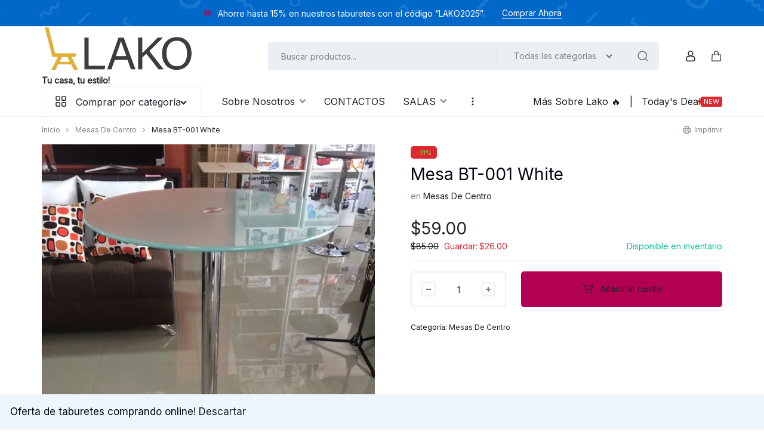

--- FILE ---
content_type: text/html; charset=UTF-8
request_url: https://lako.shop/producto/mesa-bt-001-white/
body_size: 41100
content:
<!doctype html>
<html lang="es">
<head>
	<meta charset="UTF-8">
	<meta name="viewport" content="width=device-width, initial-scale=1">
	<link rel="profile" href="https://gmpg.org/xfn/11">

	<title>Mesa BT-001 White &#8211; Tu casa, tu estilo!</title>
<meta name='robots' content='max-image-preview:large' />
<link rel='dns-prefetch' href='//fonts.googleapis.com' />
<link rel="alternate" type="application/rss+xml" title="Tu casa, tu estilo! &raquo; Feed" href="https://lako.shop/feed/" />
<link rel="alternate" type="application/rss+xml" title="Tu casa, tu estilo! &raquo; Feed de los comentarios" href="https://lako.shop/comments/feed/" />
<link rel="alternate" type="application/rss+xml" title="Tu casa, tu estilo! &raquo; Comentario Mesa BT-001 White del feed" href="https://lako.shop/producto/mesa-bt-001-white/feed/" />
<link rel="alternate" title="oEmbed (JSON)" type="application/json+oembed" href="https://lako.shop/wp-json/oembed/1.0/embed?url=https%3A%2F%2Flako.shop%2Fproducto%2Fmesa-bt-001-white%2F" />
<link rel="alternate" title="oEmbed (XML)" type="text/xml+oembed" href="https://lako.shop/wp-json/oembed/1.0/embed?url=https%3A%2F%2Flako.shop%2Fproducto%2Fmesa-bt-001-white%2F&#038;format=xml" />
<style id='wp-img-auto-sizes-contain-inline-css' type='text/css'>
img:is([sizes=auto i],[sizes^="auto," i]){contain-intrinsic-size:3000px 1500px}
/*# sourceURL=wp-img-auto-sizes-contain-inline-css */
</style>
<style id='wp-emoji-styles-inline-css' type='text/css'>

	img.wp-smiley, img.emoji {
		display: inline !important;
		border: none !important;
		box-shadow: none !important;
		height: 1em !important;
		width: 1em !important;
		margin: 0 0.07em !important;
		vertical-align: -0.1em !important;
		background: none !important;
		padding: 0 !important;
	}
/*# sourceURL=wp-emoji-styles-inline-css */
</style>
<link rel='stylesheet' id='wp-block-library-css' href='https://lako.shop/wp-includes/css/dist/block-library/style.min.css?ver=6.9' type='text/css' media='all' />
<style id='wp-block-library-theme-inline-css' type='text/css'>
.wp-block-audio :where(figcaption){color:#555;font-size:13px;text-align:center}.is-dark-theme .wp-block-audio :where(figcaption){color:#ffffffa6}.wp-block-audio{margin:0 0 1em}.wp-block-code{border:1px solid #ccc;border-radius:4px;font-family:Menlo,Consolas,monaco,monospace;padding:.8em 1em}.wp-block-embed :where(figcaption){color:#555;font-size:13px;text-align:center}.is-dark-theme .wp-block-embed :where(figcaption){color:#ffffffa6}.wp-block-embed{margin:0 0 1em}.blocks-gallery-caption{color:#555;font-size:13px;text-align:center}.is-dark-theme .blocks-gallery-caption{color:#ffffffa6}:root :where(.wp-block-image figcaption){color:#555;font-size:13px;text-align:center}.is-dark-theme :root :where(.wp-block-image figcaption){color:#ffffffa6}.wp-block-image{margin:0 0 1em}.wp-block-pullquote{border-bottom:4px solid;border-top:4px solid;color:currentColor;margin-bottom:1.75em}.wp-block-pullquote :where(cite),.wp-block-pullquote :where(footer),.wp-block-pullquote__citation{color:currentColor;font-size:.8125em;font-style:normal;text-transform:uppercase}.wp-block-quote{border-left:.25em solid;margin:0 0 1.75em;padding-left:1em}.wp-block-quote cite,.wp-block-quote footer{color:currentColor;font-size:.8125em;font-style:normal;position:relative}.wp-block-quote:where(.has-text-align-right){border-left:none;border-right:.25em solid;padding-left:0;padding-right:1em}.wp-block-quote:where(.has-text-align-center){border:none;padding-left:0}.wp-block-quote.is-large,.wp-block-quote.is-style-large,.wp-block-quote:where(.is-style-plain){border:none}.wp-block-search .wp-block-search__label{font-weight:700}.wp-block-search__button{border:1px solid #ccc;padding:.375em .625em}:where(.wp-block-group.has-background){padding:1.25em 2.375em}.wp-block-separator.has-css-opacity{opacity:.4}.wp-block-separator{border:none;border-bottom:2px solid;margin-left:auto;margin-right:auto}.wp-block-separator.has-alpha-channel-opacity{opacity:1}.wp-block-separator:not(.is-style-wide):not(.is-style-dots){width:100px}.wp-block-separator.has-background:not(.is-style-dots){border-bottom:none;height:1px}.wp-block-separator.has-background:not(.is-style-wide):not(.is-style-dots){height:2px}.wp-block-table{margin:0 0 1em}.wp-block-table td,.wp-block-table th{word-break:normal}.wp-block-table :where(figcaption){color:#555;font-size:13px;text-align:center}.is-dark-theme .wp-block-table :where(figcaption){color:#ffffffa6}.wp-block-video :where(figcaption){color:#555;font-size:13px;text-align:center}.is-dark-theme .wp-block-video :where(figcaption){color:#ffffffa6}.wp-block-video{margin:0 0 1em}:root :where(.wp-block-template-part.has-background){margin-bottom:0;margin-top:0;padding:1.25em 2.375em}
/*# sourceURL=/wp-includes/css/dist/block-library/theme.min.css */
</style>
<style id='classic-theme-styles-inline-css' type='text/css'>
/*! This file is auto-generated */
.wp-block-button__link{color:#fff;background-color:#32373c;border-radius:9999px;box-shadow:none;text-decoration:none;padding:calc(.667em + 2px) calc(1.333em + 2px);font-size:1.125em}.wp-block-file__button{background:#32373c;color:#fff;text-decoration:none}
/*# sourceURL=/wp-includes/css/classic-themes.min.css */
</style>
<style id='global-styles-inline-css' type='text/css'>
:root{--wp--preset--aspect-ratio--square: 1;--wp--preset--aspect-ratio--4-3: 4/3;--wp--preset--aspect-ratio--3-4: 3/4;--wp--preset--aspect-ratio--3-2: 3/2;--wp--preset--aspect-ratio--2-3: 2/3;--wp--preset--aspect-ratio--16-9: 16/9;--wp--preset--aspect-ratio--9-16: 9/16;--wp--preset--color--black: #000000;--wp--preset--color--cyan-bluish-gray: #abb8c3;--wp--preset--color--white: #ffffff;--wp--preset--color--pale-pink: #f78da7;--wp--preset--color--vivid-red: #cf2e2e;--wp--preset--color--luminous-vivid-orange: #ff6900;--wp--preset--color--luminous-vivid-amber: #fcb900;--wp--preset--color--light-green-cyan: #7bdcb5;--wp--preset--color--vivid-green-cyan: #00d084;--wp--preset--color--pale-cyan-blue: #8ed1fc;--wp--preset--color--vivid-cyan-blue: #0693e3;--wp--preset--color--vivid-purple: #9b51e0;--wp--preset--gradient--vivid-cyan-blue-to-vivid-purple: linear-gradient(135deg,rgb(6,147,227) 0%,rgb(155,81,224) 100%);--wp--preset--gradient--light-green-cyan-to-vivid-green-cyan: linear-gradient(135deg,rgb(122,220,180) 0%,rgb(0,208,130) 100%);--wp--preset--gradient--luminous-vivid-amber-to-luminous-vivid-orange: linear-gradient(135deg,rgb(252,185,0) 0%,rgb(255,105,0) 100%);--wp--preset--gradient--luminous-vivid-orange-to-vivid-red: linear-gradient(135deg,rgb(255,105,0) 0%,rgb(207,46,46) 100%);--wp--preset--gradient--very-light-gray-to-cyan-bluish-gray: linear-gradient(135deg,rgb(238,238,238) 0%,rgb(169,184,195) 100%);--wp--preset--gradient--cool-to-warm-spectrum: linear-gradient(135deg,rgb(74,234,220) 0%,rgb(151,120,209) 20%,rgb(207,42,186) 40%,rgb(238,44,130) 60%,rgb(251,105,98) 80%,rgb(254,248,76) 100%);--wp--preset--gradient--blush-light-purple: linear-gradient(135deg,rgb(255,206,236) 0%,rgb(152,150,240) 100%);--wp--preset--gradient--blush-bordeaux: linear-gradient(135deg,rgb(254,205,165) 0%,rgb(254,45,45) 50%,rgb(107,0,62) 100%);--wp--preset--gradient--luminous-dusk: linear-gradient(135deg,rgb(255,203,112) 0%,rgb(199,81,192) 50%,rgb(65,88,208) 100%);--wp--preset--gradient--pale-ocean: linear-gradient(135deg,rgb(255,245,203) 0%,rgb(182,227,212) 50%,rgb(51,167,181) 100%);--wp--preset--gradient--electric-grass: linear-gradient(135deg,rgb(202,248,128) 0%,rgb(113,206,126) 100%);--wp--preset--gradient--midnight: linear-gradient(135deg,rgb(2,3,129) 0%,rgb(40,116,252) 100%);--wp--preset--font-size--small: 13px;--wp--preset--font-size--medium: 20px;--wp--preset--font-size--large: 36px;--wp--preset--font-size--x-large: 42px;--wp--preset--spacing--20: 0.44rem;--wp--preset--spacing--30: 0.67rem;--wp--preset--spacing--40: 1rem;--wp--preset--spacing--50: 1.5rem;--wp--preset--spacing--60: 2.25rem;--wp--preset--spacing--70: 3.38rem;--wp--preset--spacing--80: 5.06rem;--wp--preset--shadow--natural: 6px 6px 9px rgba(0, 0, 0, 0.2);--wp--preset--shadow--deep: 12px 12px 50px rgba(0, 0, 0, 0.4);--wp--preset--shadow--sharp: 6px 6px 0px rgba(0, 0, 0, 0.2);--wp--preset--shadow--outlined: 6px 6px 0px -3px rgb(255, 255, 255), 6px 6px rgb(0, 0, 0);--wp--preset--shadow--crisp: 6px 6px 0px rgb(0, 0, 0);}:where(.is-layout-flex){gap: 0.5em;}:where(.is-layout-grid){gap: 0.5em;}body .is-layout-flex{display: flex;}.is-layout-flex{flex-wrap: wrap;align-items: center;}.is-layout-flex > :is(*, div){margin: 0;}body .is-layout-grid{display: grid;}.is-layout-grid > :is(*, div){margin: 0;}:where(.wp-block-columns.is-layout-flex){gap: 2em;}:where(.wp-block-columns.is-layout-grid){gap: 2em;}:where(.wp-block-post-template.is-layout-flex){gap: 1.25em;}:where(.wp-block-post-template.is-layout-grid){gap: 1.25em;}.has-black-color{color: var(--wp--preset--color--black) !important;}.has-cyan-bluish-gray-color{color: var(--wp--preset--color--cyan-bluish-gray) !important;}.has-white-color{color: var(--wp--preset--color--white) !important;}.has-pale-pink-color{color: var(--wp--preset--color--pale-pink) !important;}.has-vivid-red-color{color: var(--wp--preset--color--vivid-red) !important;}.has-luminous-vivid-orange-color{color: var(--wp--preset--color--luminous-vivid-orange) !important;}.has-luminous-vivid-amber-color{color: var(--wp--preset--color--luminous-vivid-amber) !important;}.has-light-green-cyan-color{color: var(--wp--preset--color--light-green-cyan) !important;}.has-vivid-green-cyan-color{color: var(--wp--preset--color--vivid-green-cyan) !important;}.has-pale-cyan-blue-color{color: var(--wp--preset--color--pale-cyan-blue) !important;}.has-vivid-cyan-blue-color{color: var(--wp--preset--color--vivid-cyan-blue) !important;}.has-vivid-purple-color{color: var(--wp--preset--color--vivid-purple) !important;}.has-black-background-color{background-color: var(--wp--preset--color--black) !important;}.has-cyan-bluish-gray-background-color{background-color: var(--wp--preset--color--cyan-bluish-gray) !important;}.has-white-background-color{background-color: var(--wp--preset--color--white) !important;}.has-pale-pink-background-color{background-color: var(--wp--preset--color--pale-pink) !important;}.has-vivid-red-background-color{background-color: var(--wp--preset--color--vivid-red) !important;}.has-luminous-vivid-orange-background-color{background-color: var(--wp--preset--color--luminous-vivid-orange) !important;}.has-luminous-vivid-amber-background-color{background-color: var(--wp--preset--color--luminous-vivid-amber) !important;}.has-light-green-cyan-background-color{background-color: var(--wp--preset--color--light-green-cyan) !important;}.has-vivid-green-cyan-background-color{background-color: var(--wp--preset--color--vivid-green-cyan) !important;}.has-pale-cyan-blue-background-color{background-color: var(--wp--preset--color--pale-cyan-blue) !important;}.has-vivid-cyan-blue-background-color{background-color: var(--wp--preset--color--vivid-cyan-blue) !important;}.has-vivid-purple-background-color{background-color: var(--wp--preset--color--vivid-purple) !important;}.has-black-border-color{border-color: var(--wp--preset--color--black) !important;}.has-cyan-bluish-gray-border-color{border-color: var(--wp--preset--color--cyan-bluish-gray) !important;}.has-white-border-color{border-color: var(--wp--preset--color--white) !important;}.has-pale-pink-border-color{border-color: var(--wp--preset--color--pale-pink) !important;}.has-vivid-red-border-color{border-color: var(--wp--preset--color--vivid-red) !important;}.has-luminous-vivid-orange-border-color{border-color: var(--wp--preset--color--luminous-vivid-orange) !important;}.has-luminous-vivid-amber-border-color{border-color: var(--wp--preset--color--luminous-vivid-amber) !important;}.has-light-green-cyan-border-color{border-color: var(--wp--preset--color--light-green-cyan) !important;}.has-vivid-green-cyan-border-color{border-color: var(--wp--preset--color--vivid-green-cyan) !important;}.has-pale-cyan-blue-border-color{border-color: var(--wp--preset--color--pale-cyan-blue) !important;}.has-vivid-cyan-blue-border-color{border-color: var(--wp--preset--color--vivid-cyan-blue) !important;}.has-vivid-purple-border-color{border-color: var(--wp--preset--color--vivid-purple) !important;}.has-vivid-cyan-blue-to-vivid-purple-gradient-background{background: var(--wp--preset--gradient--vivid-cyan-blue-to-vivid-purple) !important;}.has-light-green-cyan-to-vivid-green-cyan-gradient-background{background: var(--wp--preset--gradient--light-green-cyan-to-vivid-green-cyan) !important;}.has-luminous-vivid-amber-to-luminous-vivid-orange-gradient-background{background: var(--wp--preset--gradient--luminous-vivid-amber-to-luminous-vivid-orange) !important;}.has-luminous-vivid-orange-to-vivid-red-gradient-background{background: var(--wp--preset--gradient--luminous-vivid-orange-to-vivid-red) !important;}.has-very-light-gray-to-cyan-bluish-gray-gradient-background{background: var(--wp--preset--gradient--very-light-gray-to-cyan-bluish-gray) !important;}.has-cool-to-warm-spectrum-gradient-background{background: var(--wp--preset--gradient--cool-to-warm-spectrum) !important;}.has-blush-light-purple-gradient-background{background: var(--wp--preset--gradient--blush-light-purple) !important;}.has-blush-bordeaux-gradient-background{background: var(--wp--preset--gradient--blush-bordeaux) !important;}.has-luminous-dusk-gradient-background{background: var(--wp--preset--gradient--luminous-dusk) !important;}.has-pale-ocean-gradient-background{background: var(--wp--preset--gradient--pale-ocean) !important;}.has-electric-grass-gradient-background{background: var(--wp--preset--gradient--electric-grass) !important;}.has-midnight-gradient-background{background: var(--wp--preset--gradient--midnight) !important;}.has-small-font-size{font-size: var(--wp--preset--font-size--small) !important;}.has-medium-font-size{font-size: var(--wp--preset--font-size--medium) !important;}.has-large-font-size{font-size: var(--wp--preset--font-size--large) !important;}.has-x-large-font-size{font-size: var(--wp--preset--font-size--x-large) !important;}
:where(.wp-block-post-template.is-layout-flex){gap: 1.25em;}:where(.wp-block-post-template.is-layout-grid){gap: 1.25em;}
:where(.wp-block-term-template.is-layout-flex){gap: 1.25em;}:where(.wp-block-term-template.is-layout-grid){gap: 1.25em;}
:where(.wp-block-columns.is-layout-flex){gap: 2em;}:where(.wp-block-columns.is-layout-grid){gap: 2em;}
:root :where(.wp-block-pullquote){font-size: 1.5em;line-height: 1.6;}
/*# sourceURL=global-styles-inline-css */
</style>
<link rel='stylesheet' id='photoswipe-css' href='https://lako.shop/wp-content/plugins/woocommerce/assets/css/photoswipe/photoswipe.min.css?ver=10.4.3' type='text/css' media='all' />
<link rel='stylesheet' id='photoswipe-default-skin-css' href='https://lako.shop/wp-content/plugins/woocommerce/assets/css/photoswipe/default-skin/default-skin.min.css?ver=10.4.3' type='text/css' media='all' />
<style id='woocommerce-inline-inline-css' type='text/css'>
.woocommerce form .form-row .required { visibility: visible; }
/*# sourceURL=woocommerce-inline-inline-css */
</style>
<link rel='stylesheet' id='shopwell-all-css' href='https://lako.shop/wp-content/themes/shopwell/assets/css/all.css?ver=20250105' type='text/css' media='all' />
<link rel='stylesheet' id='swiper-css' href='https://lako.shop/wp-content/plugins/elementor/assets/lib/swiper/v8/css/swiper.min.css?ver=8.4.5' type='text/css' media='all' />
<link rel='stylesheet' id='shopwell-css' href='https://lako.shop/wp-content/themes/shopwell/style.css?ver=20250105' type='text/css' media='all' />
<style id='shopwell-inline-css' type='text/css'>
body{--shopwell-color__primary--light:#1d2128;--shopwell-color__primary:#b20053;--shopwell-color__primary--dark:hsl(332,97%,26%);--shopwell-color__primary--darker:hsl(332,91%,17%);--shopwell-color__primary--gray:rgba(178,0,83,0.12);--shopwell-color__primary--grayer:rgba(178,0,83,0.24);--shopwell-color__primary--grayest:rgba(178,0,83,0.48)}.shopwell-button--raised,.shopwell-skin--raised{--shopwell-color__primary--box-shadow:rgba(178,0,83,0.4)}body,.block-editor .editor-styles-wrapper{font-weight:400;font-family:Inter,Helvetica,Arial,sans-serif;font-size:17px;line-height:1.5;}h1,.h1{font-weight:600;color:#030712;font-size:72px;line-height:1.2;}h2,.h2{font-weight:600;color:#030712;font-size:54px;line-height:1.2;}h3,.h3{font-weight:600;color:#030712;font-size:36px;line-height:1.2;}h4,.h4{font-weight:600;color:#030712;font-size:28px;line-height:1.2;}h5,.h5{font-weight:600;color:#030712;font-size:18px;line-height:1.2;}h6,.h6{font-weight:600;color:#030712;font-size:16px;line-height:1.2;}.site-header .header-logo{font-weight:700;font-size:30px;}.site-header .header-logo > a img,.site-header .header-logo > a svg{width:256px;}.site-header__mobile .header-logo > a img,.site-header__mobile .header-logo > a svg{width:146px;}.header-empty-space{min-width:266px;}#site-header .header-v11 .header-main{display:none;}@media (max-width:1024px){.site-header__mobile{display:block;}}@media (max-width:1024px){.site-header__desktop{display:none;}}.search-bar-hc{padding-top:50px;}.search-bar-hc{padding-bottom:50px;}.campaign-bar{position:relative;z-index:0;background-image:url(https://demo.peregrine-themes.com/shopwell/lite/wp-content/uploads/sites/2/2025/03/campaign-bar.webp);background-size:cover;background-attachment:inherit;background-position:0 0;background-repeat:no-repeat;}.campaign-bar{border-style:solid;}.campaign-bar .campaign-bar__item{color:#ffffff;}.campaign-bar .campaign-bar__item a{color:#ffffff;}.campaign-bar .campaign-bar__item a:focus,.campaign-bar .campaign-bar__item a:hover{color:#ffffff;}.campaign-bar .campaign-bar__item{font-weight:400;}.site-footer-widget{background:#f5f5f5;}.site-footer-widget .footer-copyright{border-top-color:rgba(185,185,185,0.4);}
/*# sourceURL=shopwell-inline-css */
</style>
<link rel='stylesheet' id='shopwell-google-fonts-css' href='//fonts.googleapis.com/css?family=Inter%3A400&#038;display=swap&#038;subsets=latin&#038;ver=1.0.11' type='text/css' media='' />
<link rel='stylesheet' id='shopwell-woocommerce-style-css' href='https://lako.shop/wp-content/themes/shopwell/woocommerce.css?ver=20250105' type='text/css' media='all' />
<style id='shopwell-woocommerce-style-inline-css' type='text/css'>
.woocommerce-badges .onsale {background-color: #dd2831}.woocommerce-badges .onsale {color: #67d334}.woocommerce-badges .new {background-color: #3fb981}.woocommerce-badges .new {color: #ffffff}.woocommerce-badges .featured {background-color: #0068c8}.woocommerce-badges .featured {color: #ffffff}.woocommerce-badges .sold-out {background-color: #e0e0e0}.woocommerce-badges .sold-out {color: #ffffff}.shopwell-single-product-sale{background: #dd2831;}.shopwell-single-product-sale { color: #ffffff; }.single-product div.product {
				--shopwell-product-description-lines: 6;
			}
/*# sourceURL=shopwell-woocommerce-style-inline-css */
</style>
<link rel='stylesheet' id='magnific-css' href='https://lako.shop/wp-content/themes/shopwell/assets/css/magnific-popup.css?ver=1.0' type='text/css' media='all' />
<script type="text/template" id="tmpl-variation-template">
	<div class="woocommerce-variation-description">{{{ data.variation.variation_description }}}</div>
	<div class="woocommerce-variation-price">{{{ data.variation.price_html }}}</div>
	<div class="woocommerce-variation-availability">{{{ data.variation.availability_html }}}</div>
</script>
<script type="text/template" id="tmpl-unavailable-variation-template">
	<p role="alert">Lo siento, este producto no está disponible. Por favor, elige otra combinación.</p>
</script>
<script type="text/javascript" src="https://lako.shop/wp-includes/js/jquery/jquery.min.js?ver=3.7.1" id="jquery-core-js"></script>
<script type="text/javascript" src="https://lako.shop/wp-includes/js/jquery/jquery-migrate.min.js?ver=3.4.1" id="jquery-migrate-js"></script>
<script type="text/javascript" src="https://lako.shop/wp-content/plugins/woocommerce/assets/js/jquery-blockui/jquery.blockUI.min.js?ver=2.7.0-wc.10.4.3" id="wc-jquery-blockui-js" defer="defer" data-wp-strategy="defer"></script>
<script type="text/javascript" id="wc-add-to-cart-js-extra">
/* <![CDATA[ */
var wc_add_to_cart_params = {"ajax_url":"/wp-admin/admin-ajax.php","wc_ajax_url":"/?wc-ajax=%%endpoint%%","i18n_view_cart":"Ver carrito","cart_url":"https://lako.shop/cart/","is_cart":"","cart_redirect_after_add":"no"};
//# sourceURL=wc-add-to-cart-js-extra
/* ]]> */
</script>
<script type="text/javascript" src="https://lako.shop/wp-content/plugins/woocommerce/assets/js/frontend/add-to-cart.min.js?ver=10.4.3" id="wc-add-to-cart-js" defer="defer" data-wp-strategy="defer"></script>
<script type="text/javascript" src="https://lako.shop/wp-content/plugins/woocommerce/assets/js/flexslider/jquery.flexslider.min.js?ver=2.7.2-wc.10.4.3" id="wc-flexslider-js" defer="defer" data-wp-strategy="defer"></script>
<script type="text/javascript" src="https://lako.shop/wp-content/plugins/woocommerce/assets/js/photoswipe/photoswipe.min.js?ver=4.1.1-wc.10.4.3" id="wc-photoswipe-js" defer="defer" data-wp-strategy="defer"></script>
<script type="text/javascript" src="https://lako.shop/wp-content/plugins/woocommerce/assets/js/photoswipe/photoswipe-ui-default.min.js?ver=4.1.1-wc.10.4.3" id="wc-photoswipe-ui-default-js" defer="defer" data-wp-strategy="defer"></script>
<script type="text/javascript" id="wc-single-product-js-extra">
/* <![CDATA[ */
var wc_single_product_params = {"i18n_required_rating_text":"Por favor elige una puntuaci\u00f3n","i18n_rating_options":["1 de 5 estrellas","2 de 5 estrellas","3 de 5 estrellas","4 de 5 estrellas","5 de 5 estrellas"],"i18n_product_gallery_trigger_text":"Ver galer\u00eda de im\u00e1genes a pantalla completa","review_rating_required":"yes","flexslider":{"rtl":false,"animation":"slide","smoothHeight":true,"directionNav":false,"controlNav":"thumbnails","slideshow":false,"animationSpeed":500,"animationLoop":false,"allowOneSlide":false},"zoom_enabled":"","zoom_options":[],"photoswipe_enabled":"1","photoswipe_options":{"shareEl":false,"closeOnScroll":false,"history":false,"hideAnimationDuration":0,"showAnimationDuration":0},"flexslider_enabled":"1"};
//# sourceURL=wc-single-product-js-extra
/* ]]> */
</script>
<script type="text/javascript" src="https://lako.shop/wp-content/plugins/woocommerce/assets/js/frontend/single-product.min.js?ver=10.4.3" id="wc-single-product-js" defer="defer" data-wp-strategy="defer"></script>
<script type="text/javascript" src="https://lako.shop/wp-content/plugins/woocommerce/assets/js/js-cookie/js.cookie.min.js?ver=2.1.4-wc.10.4.3" id="wc-js-cookie-js" defer="defer" data-wp-strategy="defer"></script>
<script type="text/javascript" id="woocommerce-js-extra">
/* <![CDATA[ */
var woocommerce_params = {"ajax_url":"/wp-admin/admin-ajax.php","wc_ajax_url":"/?wc-ajax=%%endpoint%%","i18n_password_show":"Mostrar contrase\u00f1a","i18n_password_hide":"Ocultar contrase\u00f1a"};
//# sourceURL=woocommerce-js-extra
/* ]]> */
</script>
<script type="text/javascript" src="https://lako.shop/wp-content/plugins/woocommerce/assets/js/frontend/woocommerce.min.js?ver=10.4.3" id="woocommerce-js" defer="defer" data-wp-strategy="defer"></script>
<script type="text/javascript" id="wc-cart-fragments-js-extra">
/* <![CDATA[ */
var wc_cart_fragments_params = {"ajax_url":"/wp-admin/admin-ajax.php","wc_ajax_url":"/?wc-ajax=%%endpoint%%","cart_hash_key":"wc_cart_hash_7b91d95c2e795b2ac45ffab28485d9ba","fragment_name":"wc_fragments_7b91d95c2e795b2ac45ffab28485d9ba","request_timeout":"5000"};
//# sourceURL=wc-cart-fragments-js-extra
/* ]]> */
</script>
<script type="text/javascript" src="https://lako.shop/wp-content/plugins/woocommerce/assets/js/frontend/cart-fragments.min.js?ver=10.4.3" id="wc-cart-fragments-js" defer="defer" data-wp-strategy="defer"></script>
<script type="text/javascript" src="https://lako.shop/wp-content/themes/shopwell/assets/js/plugins/countdown.js?ver=1.0" id="shopwell-countdown-js"></script>
<script type="text/javascript" src="https://lako.shop/wp-includes/js/underscore.min.js?ver=1.13.7" id="underscore-js"></script>
<script type="text/javascript" id="wp-util-js-extra">
/* <![CDATA[ */
var _wpUtilSettings = {"ajax":{"url":"/wp-admin/admin-ajax.php"}};
//# sourceURL=wp-util-js-extra
/* ]]> */
</script>
<script type="text/javascript" src="https://lako.shop/wp-includes/js/wp-util.min.js?ver=6.9" id="wp-util-js"></script>
<script type="text/javascript" id="wc-add-to-cart-variation-js-extra">
/* <![CDATA[ */
var wc_add_to_cart_variation_params = {"wc_ajax_url":"/?wc-ajax=%%endpoint%%","i18n_no_matching_variations_text":"Lo siento, no hay productos que igualen tu selecci\u00f3n. Por favor, escoge una combinaci\u00f3n diferente.","i18n_make_a_selection_text":"Elige las opciones del producto antes de a\u00f1adir este producto a tu carrito.","i18n_unavailable_text":"Lo siento, este producto no est\u00e1 disponible. Por favor, elige otra combinaci\u00f3n.","i18n_reset_alert_text":"Se ha restablecido tu selecci\u00f3n. Por favor, elige alguna opci\u00f3n del producto antes de poder a\u00f1adir este producto a tu carrito."};
//# sourceURL=wc-add-to-cart-variation-js-extra
/* ]]> */
</script>
<script type="text/javascript" src="https://lako.shop/wp-content/plugins/woocommerce/assets/js/frontend/add-to-cart-variation.min.js?ver=10.4.3" id="wc-add-to-cart-variation-js" defer="defer" data-wp-strategy="defer"></script>
<script type="text/javascript" src="https://lako.shop/wp-content/themes/shopwell/assets/js/woocommerce/single-product.js?ver=20250105" id="shopwell-single-product-js" defer="defer" data-wp-strategy="defer"></script>
<script type="text/javascript" src="https://lako.shop/wp-content/themes/shopwell/assets/js/plugins/jquery.magnific-popup.js?ver=1.0" id="magnific-js"></script>
<link rel="https://api.w.org/" href="https://lako.shop/wp-json/" /><link rel="alternate" title="JSON" type="application/json" href="https://lako.shop/wp-json/wp/v2/product/4306" /><link rel="EditURI" type="application/rsd+xml" title="RSD" href="https://lako.shop/xmlrpc.php?rsd" />
<meta name="generator" content="WordPress 6.9" />
<meta name="generator" content="WooCommerce 10.4.3" />
<link rel="canonical" href="https://lako.shop/producto/mesa-bt-001-white/" />
<link rel='shortlink' href='https://lako.shop/?p=4306' />
	<noscript><style>.woocommerce-product-gallery{ opacity: 1 !important; }</style></noscript>
	<meta name="generator" content="Elementor 3.34.2; features: additional_custom_breakpoints; settings: css_print_method-external, google_font-enabled, font_display-swap">
			<style>
				.e-con.e-parent:nth-of-type(n+4):not(.e-lazyloaded):not(.e-no-lazyload),
				.e-con.e-parent:nth-of-type(n+4):not(.e-lazyloaded):not(.e-no-lazyload) * {
					background-image: none !important;
				}
				@media screen and (max-height: 1024px) {
					.e-con.e-parent:nth-of-type(n+3):not(.e-lazyloaded):not(.e-no-lazyload),
					.e-con.e-parent:nth-of-type(n+3):not(.e-lazyloaded):not(.e-no-lazyload) * {
						background-image: none !important;
					}
				}
				@media screen and (max-height: 640px) {
					.e-con.e-parent:nth-of-type(n+2):not(.e-lazyloaded):not(.e-no-lazyload),
					.e-con.e-parent:nth-of-type(n+2):not(.e-lazyloaded):not(.e-no-lazyload) * {
						background-image: none !important;
					}
				}
			</style>
			<link rel="icon" href="https://lako.shop/wp-content/uploads/2024/01/cropped-Diseno-sin-titulo-17-1-32x32.png" sizes="32x32" />
<link rel="icon" href="https://lako.shop/wp-content/uploads/2024/01/cropped-Diseno-sin-titulo-17-1-192x192.png" sizes="192x192" />
<link rel="apple-touch-icon" href="https://lako.shop/wp-content/uploads/2024/01/cropped-Diseno-sin-titulo-17-1-180x180.png" />
<meta name="msapplication-TileImage" content="https://lako.shop/wp-content/uploads/2024/01/cropped-Diseno-sin-titulo-17-1-270x270.png" />
</head>

<body class="wp-singular product-template-default single single-product postid-4306 wp-custom-logo wp-embed-responsive wp-theme-shopwell theme-shopwell woocommerce woocommerce-page woocommerce-demo-store woocommerce-no-js product-card-layout-1 no-sidebar shopwell-shape--smooth elementor-default elementor-kit-22493">
<p role="complementary" aria-label="Aviso en la tienda" class="woocommerce-store-notice demo_store" data-notice-id="4b390cff34dc58bdc3924f7120ad2851" style="display:none;">Oferta de taburetes comprando online!  <a role="button" href="#" class="woocommerce-store-notice__dismiss-link">Descartar</a></p>
<a class="skip-link screen-reader-text" href="#site-content">Saltar al contenido</a>

<div id="page" class="site">

	<div id="campaign-bar" class="campaign-bar campaign-bar--before">
	<div class="campaign-bar__container container">
		<div class="campaign-bar__item"><div class="campaign-bar__icon">🎁 </div><div class="campaign-bar__text">Ahorre hasta 15% en nuestros taburetes con el código “LAKO2025” </div><a href="https://lako.shop/categoria-producto/taburetes/" target="" class="campaign-bar__button shopwell-button shopwell-button--subtle">Comprar Ahora</a></div>	</div>
</div>
			<header id="site-header" class="site-header">
			<div class="site-header__desktop site-header__section  header-v1">		<div class="header-main header-contents no-center has-search-item">
			<div class="site-header__container container">
									
					<div class="header-left-items header-items ">
						<div class="header-logo  ">
			<a href="https://lako.shop/" class="custom-logo-link" rel="home"><img fetchpriority="high" width="500" height="150" src="https://lako.shop/wp-content/uploads/2024/02/cropped-cropped-cropped-cropped-Diseno-sin-titulo-22-1.png" class="custom-logo" alt="Tu casa, tu estilo!" decoding="async" srcset="https://lako.shop/wp-content/uploads/2024/02/cropped-cropped-cropped-cropped-Diseno-sin-titulo-22-1.png 500w, https://lako.shop/wp-content/uploads/2024/02/cropped-cropped-cropped-cropped-Diseno-sin-titulo-22-1-300x90.png 300w, https://lako.shop/wp-content/uploads/2024/02/cropped-cropped-cropped-cropped-Diseno-sin-titulo-22-1-450x135.png 450w" sizes="(max-width: 500px) 100vw, 500px" /></a>		<p class="site-title"><a href="https://lako.shop/" rel="home">Tu casa, tu estilo!</a></p>		<p class="site-description show-tagline">Tu casa, tu estilo!</p>
	</div>
					</div>

									
					<div class="header-right-items header-items has-search">
						
<div class="header-search header-search--form header-search--large shopwell-skin--smooth header-search--inside" data-width=655 style=&quot;max-width:655px&quot;>
			<form class="header-search__form  shopwell-type--input-text" method="get" action="https://lako.shop/">
			<div class="header-search__container ">
				
<input type="text" name="s" class="header-search__field header-search__field--trending-inside" value="" placeholder="Buscar productos..." autocomplete="off">

<div class="header-search__divider"></div>

	<div class="header-search__categories-label" tabindex="0">
		<span class="header-search__categories-text">Todas las categorías</span><span class="shopwell-svg-icon shopwell-svg-icon--select-arrow" ><svg width="24" height="24" aria-hidden="true" role="img" focusable="false" viewBox="0 0 32 32"><path d="M16 30.112l-15.072-15.040 4.544-4.544 10.528 10.56 10.528-10.56 4.544 4.544z"></path></svg></span>	</div>
			<input class="category-name" type="hidden" name="product_cat" value="0">
	
				
							<div class="header-search__categories">
				<div class="header-search__categories-title"><span>Seleccionar categorías</span><span class="shopwell-svg-icon shopwell-svg-icon--close header-search__categories-close" ><svg width="24" height="24" aria-hidden="true" role="img" focusable="false" viewBox="0 0 32 32"><path d="M28.336 5.936l-2.272-2.272-10.064 10.080-10.064-10.080-2.272 2.272 10.080 10.064-10.080 10.064 2.272 2.272 10.064-10.080 10.064 10.080 2.272-2.272-10.080-10.064z"></path></svg></span></div>
				<ul class="header-search__categories-container" style="--shopwell-header-search-cats-rows: 25">
					<li><a href="https://lako.shop/categoria-producto/sin-categoria/" data-slug="sin-categoria">Sin categoría</a></li><li><a href="https://lako.shop/categoria-producto/accessories-supplies/" data-slug="accessories-supplies">Accessories &amp; Supplies</a></li><li><a href="https://lako.shop/categoria-producto/adornos/" data-slug="adornos">Adornos</a></li><li><a href="https://lako.shop/categoria-producto/appliances/" data-slug="appliances">Appliances</a></li><li><a href="https://lako.shop/categoria-producto/athletics/" data-slug="athletics">Athletics</a></li><li><a href="https://lako.shop/categoria-producto/basketball/" data-slug="basketball">Basketball</a></li><li><a href="https://lako.shop/categoria-producto/beauty-health/" data-slug="beauty-health">Beauty &amp; Health</a></li><li><a href="https://lako.shop/categoria-producto/body-building/" data-slug="body-building">Body Building</a></li><li><a href="https://lako.shop/categoria-producto/boxing/" data-slug="boxing">Boxing</a></li><li><a href="https://lako.shop/categoria-producto/bufeteros/" data-slug="bufeteros">Bufeteros</a></li><li><a href="https://lako.shop/categoria-producto/dormitorios/camas/" data-slug="camas">Camas</a></li><li><a href="https://lako.shop/categoria-producto/cell-phones/" data-slug="cell-phones">Cell Phones</a></li><li><a href="https://lako.shop/categoria-producto/centros-de-entretenimiento/" data-slug="centros-de-entretenimiento">Centros de entretenimiento</a></li><li><a href="https://lako.shop/categoria-producto/chrome-os/" data-slug="chrome-os">Chrome OS</a></li><li><a href="https://lako.shop/categoria-producto/colchones/" data-slug="colchones">COLCHONES</a></li><li><a href="https://lako.shop/categoria-producto/comodas-y-peinadoras/" data-slug="comodas-y-peinadoras">Cómodas y peinadoras</a></li><li><a href="https://lako.shop/categoria-producto/computers-accessories/" data-slug="computers-accessories">Computers &amp; Accessories</a></li><li><a href="https://lako.shop/categoria-producto/ebook-readers/" data-slug="ebook-readers">eBook Readers</a></li><li><a href="https://lako.shop/categoria-producto/electronics/" data-slug="electronics">Electronics</a></li><li><a href="https://lako.shop/categoria-producto/event-party-supplies/" data-slug="event-party-supplies">Event &amp; Party Supplies</a></li><li><a href="https://lako.shop/categoria-producto/fashion/" data-slug="fashion">Fashion</a></li><li><a href="https://lako.shop/categoria-producto/football/" data-slug="football">Football</a></li><li><a href="https://lako.shop/categoria-producto/garden-supplies/" data-slug="garden-supplies">Garden Supplies</a></li><li><a href="https://lako.shop/categoria-producto/gps-navigation/" data-slug="gps-navigation">GPS &amp; Navigation</a></li><li><a href="https://lako.shop/categoria-producto/health/" data-slug="health">Health</a></li><li><a href="https://lako.shop/categoria-producto/homegarden/" data-slug="homegarden">Home &amp; Garden</a></li><li><a href="https://lako.shop/categoria-producto/home-accessories/" data-slug="home-accessories">Home Accessories</a></li><li><a href="https://lako.shop/categoria-producto/home-decor/" data-slug="home-decor">Home Décor</a></li><li><a href="https://lako.shop/categoria-producto/fashion/kids/" data-slug="kids">Kids</a></li><li><a href="https://lako.shop/categoria-producto/kids-home/" data-slug="kids-home">Kids Home</a></li><li><a href="https://lako.shop/categoria-producto/kitchen-dining/" data-slug="kitchen-dining">Kitchen &amp; Dining</a></li><li><a href="https://lako.shop/categoria-producto/lamp-lighting/" data-slug="lamp-lighting">Lamp &amp; Lighting</a></li><li><a href="https://lako.shop/categoria-producto/fashion/man/" data-slug="man">Man</a></li><li><a href="https://lako.shop/categoria-producto/mesas-de-comedor-2/" data-slug="mesas-de-comedor-2">Mesas de comedor</a></li><li><a href="https://lako.shop/categoria-producto/mesas-importadas/" data-slug="mesas-importadas">Mesas importadas</a></li><li><a href="https://lako.shop/categoria-producto/office-electronics/" data-slug="office-electronics">Office Electronics</a></li><li><a href="https://lako.shop/categoria-producto/oficina/" data-slug="oficina">Oficina</a></li><li><a href="https://lako.shop/categoria-producto/ottoman/" data-slug="ottoman">Ottoman y Puffs</a></li><li><a href="https://lako.shop/categoria-producto/security-surveillance/" data-slug="security-surveillance">Security &amp; Surveillance</a></li><li><a href="https://lako.shop/categoria-producto/service-plans/" data-slug="service-plans">Service Plans</a></li><li><a href="https://lako.shop/categoria-producto/sillas-de-comedor/" data-slug="sillas-de-comedor">Sillas de comedor</a></li><li><a href="https://lako.shop/categoria-producto/sillas-importadas/" data-slug="sillas-importadas">Sillas importadas</a></li><li><a href="https://lako.shop/categoria-producto/sillones-oficina/" data-slug="sillones-oficina">Sillones Oficina</a></li><li><a href="https://lako.shop/categoria-producto/skiing/" data-slug="skiing">Skiing</a></li><li><a href="https://lako.shop/categoria-producto/sofa-cama/" data-slug="sofa-cama">Sofá cama</a></li><li><a href="https://lako.shop/categoria-producto/sofas-y-sillones/" data-slug="sofas-y-sillones">Sofás y sillones</a></li><li><a href="https://lako.shop/categoria-producto/sports/" data-slug="sports">Sports &amp; Entertainment</a></li><li><a href="https://lako.shop/categoria-producto/storage-organization/" data-slug="storage-organization">Storage &amp; Organization</a></li><li><a href="https://lako.shop/categoria-producto/table-tennis/" data-slug="table-tennis">Table Tennis</a></li><li><a href="https://lako.shop/categoria-producto/television-video/" data-slug="television-video">Television &amp; Video</a></li><li><a href="https://lako.shop/categoria-producto/tennis/" data-slug="tennis">Tennis</a></li><li><a href="https://lako.shop/categoria-producto/toysgames/" data-slug="toysgames">Toys &amp; Games</a></li><li><a href="https://lako.shop/categoria-producto/vacuums-floor-care/" data-slug="vacuums-floor-care">Vacuums &amp; Floor Care</a></li><li><a href="https://lako.shop/categoria-producto/veladores/" data-slug="veladores">Veladores</a></li><li><a href="https://lako.shop/categoria-producto/video-game-consoles-accessories/" data-slug="video-game-consoles-accessories">Video Game Consoles &amp; Accessories</a></li><li><a href="https://lako.shop/categoria-producto/video-games/" data-slug="video-games">Video Games</a></li><li><a href="https://lako.shop/categoria-producto/video-projectors/" data-slug="video-projectors">Video Projectors</a></li><li><a href="https://lako.shop/categoria-producto/volleyball/" data-slug="volleyball">Volleyball</a></li><li><a href="https://lako.shop/categoria-producto/wearable-technology/" data-slug="wearable-technology">Wearable Technology</a></li><li><a href="https://lako.shop/categoria-producto/window-coverings/" data-slug="window-coverings">Window Coverings</a></li><li><a href="https://lako.shop/categoria-producto/window-os/" data-slug="window-os">Window OS</a></li><li><a href="https://lako.shop/categoria-producto/fashion/woman/" data-slug="woman">Woman</a></li><li><a href="https://lako.shop/categoria-producto/salas/" data-slug="salas">SALAS</a></li><li><a href="https://lako.shop/categoria-producto/comedores/" data-slug="comedores">COMEDORES</a></li><li><a href="https://lako.shop/categoria-producto/dormitorios/" data-slug="dormitorios">DORMITORIOS</a></li><li><a href="https://lako.shop/categoria-producto/relax/" data-slug="relax">RELAX</a></li><li><a href="https://lako.shop/categoria-producto/mesas-de-centro/" data-slug="mesas-de-centro">Mesas De Centro</a></li><li><a href="https://lako.shop/categoria-producto/taburetes/" data-slug="taburetes">TABURETES</a></li><li><a href="https://lako.shop/categoria-producto/sillas-de-oficina/" data-slug="sillas-de-oficina">Sillas de Oficina</a></li><li><a href="https://lako.shop/categoria-producto/consolas/" data-slug="consolas">CONSOLAS</a></li><li><a href="https://lako.shop/categoria-producto/escritorios/" data-slug="escritorios">ESCRITORIOS</a></li><li><a href="https://lako.shop/categoria-producto/poltronas/" data-slug="poltronas">POLTRONAS</a></li><li><a href="#" class="active" data-slug="0">Todas las categorías</a></li>				</ul>
			</div>
			
				<span class="shopwell-svg-icon shopwell-svg-icon--close close-search-results" ><svg width="24" height="24" aria-hidden="true" role="img" focusable="false" viewBox="0 0 32 32"><path d="M28.336 5.936l-2.272-2.272-10.064 10.080-10.064-10.080-2.272 2.272 10.080 10.064-10.080 10.064 2.272 2.272 10.064-10.080 10.064 10.080 2.272-2.272-10.080-10.064z"></path></svg></span><div class="header-search__results search-results woocommerce"></div>			</div>

							
<button class="header-search__button shopwell-button  shopwell-button--icon shopwell-button--text" type="submit" aria-label="">
	<span class="shopwell-button__icon"><span class="shopwell-svg-icon shopwell-svg-icon--search" ><svg width="24" height="24" aria-hidden="true" role="img" focusable="false" xmlns="http://www.w3.org/2000/svg" width="32" height="32" viewBox="0 0 32 32"><path fill="currentColor" d="M21.657 21.398a1.392 1.392 0 0 0-.26.26A9.759 9.759 0 0 1 14.6 24.4a9.766 9.766 0 0 1-6.93-2.87A9.766 9.766 0 0 1 4.8 14.6a9.766 9.766 0 0 1 2.87-6.93A9.766 9.766 0 0 1 14.6 4.8a9.766 9.766 0 0 1 6.93 2.87 9.766 9.766 0 0 1 2.87 6.93 9.76 9.76 0 0 1-2.742 6.798Zm7.933 6.212-5.145-5.145A12.554 12.554 0 0 0 27.2 14.6c0-3.479-1.411-6.63-3.69-8.91A12.564 12.564 0 0 0 14.6 2c-3.479 0-6.63 1.411-8.91 3.69A12.564 12.564 0 0 0 2 14.6c0 3.48 1.411 6.63 3.69 8.91 2.28 2.279 5.431 3.69 8.91 3.69 2.975 0 5.71-1.032 7.865-2.755l5.145 5.145a1.4 1.4 0 1 0 1.98-1.98Z"/></svg></span></span></button>
			
			<input type="hidden" name="post_type" class="header-search__post-type" value="product">
		</form>
		</div>
<div class="header-account">
	<a href="https://lako.shop/my-account/"  class="shopwell-button shopwell-button--icon shopwell-button--text">
					<span class="shopwell-button__icon"><span class="shopwell-svg-icon shopwell-svg-icon--account" ><svg width="24" height="24" aria-hidden="true" role="img" focusable="false" xmlns="http://www.w3.org/2000/svg" width="32" height="32" viewBox="0 0 32 32"><path fill="currentColor" fill-rule="evenodd" d="M15.84 15.489c3.86-.033 6.936-3.032 6.924-6.752a6.567 6.567 0 0 0-.526-2.581 6.72 6.72 0 0 0-1.504-2.188 6.936 6.936 0 0 0-2.251-1.46A7.091 7.091 0 0 0 15.828 2a7.09 7.09 0 0 0-2.66.511c-.844.34-1.61.838-2.255 1.466A6.719 6.719 0 0 0 9.41 6.174a6.568 6.568 0 0 0-.518 2.589c.02 3.733 3.144 6.757 6.947 6.726Zm1.997-2.026a5.36 5.36 0 0 1-2.01.385h-.002a5.36 5.36 0 0 1-2.011-.384 5.242 5.242 0 0 1-1.705-1.107 5.08 5.08 0 0 1-1.136-1.659 4.964 4.964 0 0 1-.394-1.955c-.003-.671.13-1.336.393-1.956a5.072 5.072 0 0 1 1.137-1.659 5.237 5.237 0 0 1 1.705-1.105 5.353 5.353 0 0 1 2.011-.383 5.358 5.358 0 0 1 2.012.384 5.242 5.242 0 0 1 1.705 1.106 5.078 5.078 0 0 1 1.137 1.658c.263.62.397 1.286.394 1.957a4.965 4.965 0 0 1-.395 1.955 5.082 5.082 0 0 1-1.137 1.657 5.244 5.244 0 0 1-1.704 1.106ZM8.131 29.941c.103.02.205.038.307.059l15.125-.001c.06-.023.121-.04.183-.052 2.499-.268 4.222-2.085 4.253-4.528.01-.82-.028-1.64-.11-2.455-.16-1.585-.517-3.124-1.31-4.54-.89-1.587-2.21-2.582-4.076-2.849-.685-.098-1.318-.045-1.894.375-.255.187-.53.35-.803.514a55.45 55.45 0 0 0-.184.11c-2.407 1.45-4.816 1.451-7.224.005-.156-.093-.31-.191-.463-.289-.254-.162-.508-.324-.773-.464s-.57-.283-.86-.289a5.385 5.385 0 0 0-2.62.611c-1.329.692-2.12 1.824-2.667 3.131-.846 2.027-1.09 4.16-.996 6.324.09 2.085 1.37 3.612 3.413 4.186.229.064.464.108.7.152Zm7.873-1.589v.004H9.145c-.712 0-1.403-.096-2.027-.454-.936-.538-1.391-1.375-1.417-2.402-.046-1.873.127-3.732.831-5.504.276-.693.655-1.33 1.198-1.862.654-.641 1.47-.92 2.38-.959.097-.004.206.06.298.114l.006.004c.212.125.421.256.63.387.414.26.828.52 1.266.73 2.834 1.355 5.589 1.15 8.25-.474.13-.08.26-.161.389-.243.224-.142.448-.283.679-.414a.75.75 0 0 1 .39-.094c1.466.08 2.438.863 3.11 2.073.648 1.166.924 2.438 1.074 3.736.077.725.117 1.453.119 2.182.016 1.92-1.198 3.147-3.176 3.17-1.668.018-3.337.014-5.005.01-.712-.002-1.424-.004-2.136-.004Z" clip-rule="evenodd"/><path stroke="currentColor" stroke-width=".176" d="M15.84 15.489c3.86-.033 6.936-3.032 6.924-6.752a6.567 6.567 0 0 0-.526-2.581 6.72 6.72 0 0 0-1.504-2.188 6.936 6.936 0 0 0-2.251-1.46A7.091 7.091 0 0 0 15.828 2a7.09 7.09 0 0 0-2.66.511c-.844.34-1.61.838-2.255 1.466A6.719 6.719 0 0 0 9.41 6.174a6.568 6.568 0 0 0-.518 2.589c.02 3.733 3.144 6.757 6.947 6.726Zm1.997-2.026a5.36 5.36 0 0 1-2.01.385h-.002a5.36 5.36 0 0 1-2.011-.384 5.242 5.242 0 0 1-1.705-1.107 5.08 5.08 0 0 1-1.136-1.659 4.964 4.964 0 0 1-.394-1.955c-.003-.671.13-1.336.393-1.956a5.072 5.072 0 0 1 1.137-1.659 5.237 5.237 0 0 1 1.705-1.105 5.353 5.353 0 0 1 2.011-.383 5.358 5.358 0 0 1 2.012.384 5.242 5.242 0 0 1 1.705 1.106 5.078 5.078 0 0 1 1.137 1.658c.263.62.397 1.286.394 1.957a4.965 4.965 0 0 1-.395 1.955 5.082 5.082 0 0 1-1.137 1.657 5.244 5.244 0 0 1-1.704 1.106ZM8.131 29.941c.103.02.205.038.307.059l15.125-.001c.06-.023.121-.04.183-.052 2.499-.268 4.222-2.085 4.253-4.528.01-.82-.028-1.64-.11-2.455-.16-1.585-.517-3.124-1.31-4.54-.89-1.587-2.21-2.582-4.076-2.849-.685-.098-1.318-.045-1.894.375-.255.187-.53.35-.803.514a55.45 55.45 0 0 0-.184.11c-2.407 1.45-4.816 1.451-7.224.005-.156-.093-.31-.191-.463-.289-.254-.162-.508-.324-.773-.464s-.57-.283-.86-.289a5.385 5.385 0 0 0-2.62.611c-1.329.692-2.12 1.824-2.667 3.131-.846 2.027-1.09 4.16-.996 6.324.09 2.085 1.37 3.612 3.413 4.186.229.064.464.108.7.152Zm7.873-1.589v.004H9.145c-.712 0-1.403-.096-2.027-.454-.936-.538-1.391-1.375-1.417-2.402-.046-1.873.127-3.732.831-5.504.276-.693.655-1.33 1.198-1.862.654-.641 1.47-.92 2.38-.959.097-.004.206.06.298.114l.006.004c.212.125.421.256.63.387.414.26.828.52 1.266.73 2.834 1.355 5.589 1.15 8.25-.474.13-.08.26-.161.389-.243.224-.142.448-.283.679-.414a.75.75 0 0 1 .39-.094c1.466.08 2.438.863 3.11 2.073.648 1.166.924 2.438 1.074 3.736.077.725.117 1.453.119 2.182.016 1.92-1.198 3.147-3.176 3.17-1.668.018-3.337.014-5.005.01-.712-.002-1.424-.004-2.136-.004Z" clip-rule="evenodd"/></svg></span></span>
				<span class="shopwell-button__text screen-reader-text">
						<span class="shopwell-button__text--account">Cuenta</span>
		</span>
	</a>
	</div>
<div class="header-cart">
	<a href="https://lako.shop/cart/" data-toggle="off-canvas" data-target="cart-panel" class="shopwell-button shopwell-button--icon shopwell-button--text header-button-dropdown">
					<span class="shopwell-button__icon">
				<span class="shopwell-svg-icon shopwell-svg-icon--cart-bag" ><svg width="24" height="24" aria-hidden="true" role="img" focusable="false" xmlns="http://www.w3.org/2000/svg" width="32" height="32" viewBox="0 0 32 32"><path fill="currentColor" fill-rule="evenodd" d="M16.029 2c-1.72 0-3.04.594-4.019 1.513-.957.898-1.54 2.062-1.902 3.156-.364 1.1-.522 2.185-.59 2.986l-.015.182H4.356L3.502 27.81A2.099 2.099 0 0 0 5.608 30h20.784a2.099 2.099 0 0 0 2.105-2.203l-.959-17.96h-4.886a12.886 12.886 0 0 0-.658-3.269c-.376-1.074-.975-2.214-1.942-3.093C19.064 2.58 17.742 2 16.029 2Zm4.819 9.664v2.2c0 .504.412.913.92.913s.92-.409.92-.913v-2.2h3.104l.867 16.23a.266.266 0 0 1-.267.28H5.608a.266.266 0 0 1-.267-.278l.771-16.232h3.356v2.2c0 .504.412.913.92.913s.92-.409.92-.913v-2.2h9.54Zm-.043-1.827-.015-.16a11.07 11.07 0 0 0-.534-2.509c-.317-.903-.781-1.74-1.447-2.345-.646-.586-1.524-.996-2.78-.996-1.25 0-2.118.416-2.754 1.013-.657.617-1.112 1.473-1.419 2.399-.304.92-.443 1.856-.505 2.57l-.002.028h9.456Z" clip-rule="evenodd"/></svg></span>			</span>
				<span class="shopwell-button__text screen-reader-text">Carrito</span>
					<span class="header-counter header-cart__counter hidden">0</span>
			</a>
	</div>
					</div>

							</div>
		</div>
				<div class="header-bottom header-contents no-center">
			<div class="site-header__container container">
									
					<div class="header-left-items header-items has-menu">
						<div class="header-category-menu header-category--both" >
	<div class="header-category__title shopwell-button--ghost" tabindex="0">
		<span class="shopwell-svg-icon shopwell-svg-icon--categories header-category__icon"><svg width="24" height="24" xmlns="http://www.w3.org/2000/svg" viewBox="0 0 32 32"><path fill="currentColor" fill-rule="evenodd" d="M2 11.54V4.624A2.626 2.626 0 0 1 4.628 2h7.119a2.626 2.626 0 0 1 2.58 2.624v6.916l-.001.095a2.626 2.626 0 0 1-2.626 2.529H4.628A2.626 2.626 0 0 1 2 11.54Zm2.628-7.346H11.7c.184 0 .334.192.334.43v6.916c0 .08-.15.143-.334.143H4.628c-.158 0-.287-.064-.287-.143V4.624c0-.238.129-.43.287-.43ZM2 27.377v-7.108a2.626 2.626 0 0 1 2.628-2.623h7.119a2.626 2.626 0 0 1 2.58 2.623v7.108l-.001.095A2.626 2.626 0 0 1 11.7 30H4.628A2.626 2.626 0 0 1 2 27.377Zm2.628-7.537H11.7c.184 0 .334.192.334.43v7.107c0 .079-.15.143-.334.143H4.628c-.158 0-.287-.064-.287-.143v-7.108c0-.237.129-.43.287-.43ZM17.672 4.624v7.011l.001.072a2.626 2.626 0 0 0 2.627 2.552h7.072A2.626 2.626 0 0 0 30 11.635V4.624A2.626 2.626 0 0 0 27.372 2H20.3l-.071.001a2.626 2.626 0 0 0-2.557 2.623Zm9.7-.43H20.3c-.158 0-.286.192-.286.43v7.011c0 .08.128.143.286.143h7.072c.185 0 .334-.064.334-.143V4.624c0-.238-.15-.43-.334-.43ZM17.672 27.377v-7.108a2.626 2.626 0 0 1 2.628-2.623h7.12A2.626 2.626 0 0 1 30 20.27v7.108c0 .031 0 .063-.002.095A2.626 2.626 0 0 1 27.372 30H20.3a2.626 2.626 0 0 1-2.628-2.623ZM20.3 19.84h7.072c.185 0 .334.192.334.43v7.107c0 .079-.15.143-.334.143H20.3c-.158 0-.286-.064-.286-.143v-7.108c0-.237.128-.43.286-.43Z" clip-rule="evenodd" /></svg></span><span class="shopwell-svg-icon shopwell-svg-icon--select-arrow header-category__arrow" ><svg width="24" height="24" aria-hidden="true" role="img" focusable="false" viewBox="0 0 32 32"><path d="M16 30.112l-15.072-15.040 4.544-4.544 10.528 10.56 10.528-10.56 4.544 4.544z"></path></svg></span><span class="header-category__name">Comprar por categoría</span>	</div>
	<div class="header-category__content">
			</div>
</div>

<nav class="main-navigation primary-navigation"><ul id="menu-main-menu" class="nav-menu menu"><li id="menu-item-8907" class="menu-item menu-item-type-post_type menu-item-object-page menu-item-has-children menu-item-8907"><a href="https://lako.shop/sobre-nosotros/" data-title="Sobre Nosotros">Sobre Nosotros<span class="shopwell-svg-icon shopwell-svg-icon--select-arrow caret" ><svg width="24" height="24" aria-hidden="true" role="img" focusable="false" viewBox="0 0 32 32"><path d="M16 30.112l-15.072-15.040 4.544-4.544 10.528 10.56 10.528-10.56 4.544 4.544z"></path></svg></span></a>
<ul class="sub-menu">
	<li id="menu-item-8910" class="menu-item menu-item-type-post_type menu-item-object-page menu-item-8910"><a href="https://lako.shop/como-estan-hechos-tus-muebles/" data-title="Cómo están hechos tus muebles">Cómo están hechos tus muebles</a></li>
	<li id="menu-item-22730" class="menu-item menu-item-type-post_type menu-item-object-page menu-item-22730"><a href="https://lako.shop/blog-2/" data-title="Blog">Blog</a></li>
</ul>
</li>
<li id="menu-item-8909" class="menu-item menu-item-type-post_type menu-item-object-page menu-item-8909"><a href="https://lako.shop/contactos/" data-title="CONTACTOS">CONTACTOS</a></li>
<li id="menu-item-7855" class="menu-item menu-item-type-taxonomy menu-item-object-product_cat menu-item-has-children menu-item-7855"><a href="https://lako.shop/categoria-producto/salas/" data-title="SALAS">SALAS<span class="shopwell-svg-icon shopwell-svg-icon--select-arrow caret" ><svg width="24" height="24" aria-hidden="true" role="img" focusable="false" viewBox="0 0 32 32"><path d="M16 30.112l-15.072-15.040 4.544-4.544 10.528 10.56 10.528-10.56 4.544 4.544z"></path></svg></span></a>
<ul class="sub-menu">
	<li id="menu-item-7857" class="menu-item menu-item-type-taxonomy menu-item-object-product_cat menu-item-7857"><a href="https://lako.shop/categoria-producto/sofas-y-sillones/" data-title="Sofás y sillones">Sofás y sillones</a></li>
	<li id="menu-item-7864" class="menu-item menu-item-type-taxonomy menu-item-object-product_cat menu-item-7864"><a href="https://lako.shop/categoria-producto/relax/" data-title="RELAX">RELAX</a></li>
	<li id="menu-item-7917" class="menu-item menu-item-type-taxonomy menu-item-object-product_cat menu-item-7917"><a href="https://lako.shop/categoria-producto/sofa-cama/" data-title="Sofá cama">Sofá cama</a></li>
	<li id="menu-item-7866" class="menu-item menu-item-type-taxonomy menu-item-object-product_cat menu-item-7866"><a href="https://lako.shop/categoria-producto/consolas/" data-title="CONSOLAS">CONSOLAS</a></li>
	<li id="menu-item-7878" class="menu-item menu-item-type-taxonomy menu-item-object-product_cat menu-item-7878"><a href="https://lako.shop/categoria-producto/poltronas/" data-title="POLTRONAS">POLTRONAS</a></li>
	<li id="menu-item-7922" class="menu-item menu-item-type-taxonomy menu-item-object-product_cat menu-item-7922"><a href="https://lako.shop/categoria-producto/ottoman/" data-title="Ottoman">Ottoman</a></li>
	<li id="menu-item-7918" class="menu-item menu-item-type-taxonomy menu-item-object-product_cat current-product-ancestor current-menu-parent current-product-parent menu-item-7918"><a href="https://lako.shop/categoria-producto/mesas-de-centro/" data-title="Mesas De Centro">Mesas De Centro</a></li>
	<li id="menu-item-7890" class="menu-item menu-item-type-taxonomy menu-item-object-product_cat menu-item-7890"><a href="https://lako.shop/categoria-producto/centros-de-entretenimiento/" data-title="Centros de entretenimiento">Centros de entretenimiento</a></li>
	<li id="menu-item-7867" class="menu-item menu-item-type-taxonomy menu-item-object-product_cat menu-item-7867"><a href="https://lako.shop/categoria-producto/adornos/" data-title="Adornos">Adornos</a></li>
</ul>
</li>
<li id="menu-item-7856" class="menu-item menu-item-type-taxonomy menu-item-object-product_cat menu-item-has-children menu-item-7856"><a href="https://lako.shop/categoria-producto/comedores/" data-title="COMEDORES">COMEDORES<span class="shopwell-svg-icon shopwell-svg-icon--select-arrow caret" ><svg width="24" height="24" aria-hidden="true" role="img" focusable="false" viewBox="0 0 32 32"><path d="M16 30.112l-15.072-15.040 4.544-4.544 10.528 10.56 10.528-10.56 4.544 4.544z"></path></svg></span></a>
<ul class="sub-menu">
	<li id="menu-item-7900" class="menu-item menu-item-type-taxonomy menu-item-object-product_cat menu-item-7900"><a href="https://lako.shop/categoria-producto/sillas-de-comedor/" data-title="Sillas de comedor">Sillas de comedor</a></li>
	<li id="menu-item-7914" class="menu-item menu-item-type-taxonomy menu-item-object-product_cat menu-item-7914"><a href="https://lako.shop/categoria-producto/mesas-de-comedor-2/" data-title="Mesas de comedor">Mesas de comedor</a></li>
	<li id="menu-item-7913" class="menu-item menu-item-type-taxonomy menu-item-object-product_cat menu-item-7913"><a href="https://lako.shop/categoria-producto/bufeteros/" data-title="Bufeteros">Bufeteros</a></li>
	<li id="menu-item-7899" class="menu-item menu-item-type-taxonomy menu-item-object-product_cat menu-item-7899"><a href="https://lako.shop/categoria-producto/taburetes/" data-title="TABURETES">TABURETES</a></li>
</ul>
</li>
<li id="menu-item-7860" class="menu-item menu-item-type-taxonomy menu-item-object-product_cat menu-item-has-children menu-item-7860"><a href="https://lako.shop/categoria-producto/dormitorios/" data-title="DORMITORIOS">DORMITORIOS<span class="shopwell-svg-icon shopwell-svg-icon--select-arrow caret" ><svg width="24" height="24" aria-hidden="true" role="img" focusable="false" viewBox="0 0 32 32"><path d="M16 30.112l-15.072-15.040 4.544-4.544 10.528 10.56 10.528-10.56 4.544 4.544z"></path></svg></span></a>
<ul class="sub-menu">
	<li id="menu-item-7898" class="menu-item menu-item-type-taxonomy menu-item-object-product_cat menu-item-7898"><a href="https://lako.shop/categoria-producto/dormitorios/camas/" data-title="Camas">Camas</a></li>
	<li id="menu-item-7911" class="menu-item menu-item-type-taxonomy menu-item-object-product_cat menu-item-7911"><a href="https://lako.shop/categoria-producto/veladores/" data-title="Veladores">Veladores</a></li>
	<li id="menu-item-7873" class="menu-item menu-item-type-taxonomy menu-item-object-product_cat menu-item-7873"><a href="https://lako.shop/categoria-producto/comodas-y-peinadoras/" data-title="Cómodas y peinadoras">Cómodas y peinadoras</a></li>
	<li id="menu-item-7859" class="menu-item menu-item-type-taxonomy menu-item-object-product_cat menu-item-7859"><a href="https://lako.shop/categoria-producto/colchones/" data-title="COLCHONES">COLCHONES</a></li>
</ul>
</li>
<li id="menu-item-7886" class="menu-item menu-item-type-taxonomy menu-item-object-product_cat menu-item-has-children menu-item-7886"><a href="https://lako.shop/categoria-producto/oficina/" data-title="Oficina">Oficina<span class="shopwell-svg-icon shopwell-svg-icon--select-arrow caret" ><svg width="24" height="24" aria-hidden="true" role="img" focusable="false" viewBox="0 0 32 32"><path d="M16 30.112l-15.072-15.040 4.544-4.544 10.528 10.56 10.528-10.56 4.544 4.544z"></path></svg></span></a>
<ul class="sub-menu">
	<li id="menu-item-7870" class="menu-item menu-item-type-taxonomy menu-item-object-product_cat menu-item-7870"><a href="https://lako.shop/categoria-producto/escritorios/" data-title="ESCRITORIOS">ESCRITORIOS</a></li>
	<li id="menu-item-7889" class="menu-item menu-item-type-taxonomy menu-item-object-product_cat menu-item-7889"><a href="https://lako.shop/categoria-producto/sillones-oficina/" data-title="Sillones Oficina">Sillones Oficina</a></li>
	<li id="menu-item-7919" class="menu-item menu-item-type-taxonomy menu-item-object-product_cat menu-item-7919"><a href="https://lako.shop/categoria-producto/sillas-de-oficina/" data-title="Sillas de Oficina">Sillas de Oficina</a></li>
</ul>
</li>
<li id="menu-item-7902" class="menu-item menu-item-type-taxonomy menu-item-object-product_cat menu-item-7902"><a href="https://lako.shop/categoria-producto/sillas-importadas/" data-title="Sillas importadas">Sillas importadas</a></li>
<li id="menu-item-7921" class="menu-item menu-item-type-taxonomy menu-item-object-product_cat menu-item-7921"><a href="https://lako.shop/categoria-producto/mesas-importadas/" data-title="Mesas importadas">Mesas importadas</a></li>
</ul></nav>					</div>

									
					<div class="header-right-items header-items ">
						
<div id="header-custom-text" class="header-custom-text">
	<a class="shopwell-button--text" href="https://lako.shop/sobre-nosotros/">Más Sobre Lako ️‍️‍️‍🔥</a>
  |  
<a class="shopwell-button--text" href="https://lako.shop/flash-deals/">Today's Deal <span class="badge">New</span></a></div>
					</div>

							</div>
		</div>
		</div><div class="site-header__mobile site-header__section  shopwell-header-sticky header-sticky--normal header-v11">		<div class="header-mobile-main header-mobile-contents no-center">
			<div class="site-header__container container">
									
					<div class="header-left-items header-items ">
						
<div class="header-hamburger hamburger-menu" data-toggle="off-canvas" data-target="mobile-header-v11-menu-panel" tabindex="0">
	<span class="shopwell-svg-icon shopwell-svg-icon--hamburger hamburger__icon" ><svg width="24" height="24" aria-hidden="true" role="img" focusable="false" viewBox="0 0 27 32"><path d="M0 6.667h26.667v2.667h-26.667v-2.667z"></path><path d="M0 14.667h26.667v2.667h-26.667v-2.667z"></path><path d="M0 22.667h26.667v2.667h-26.667v-2.667z"></path></svg></span></div>
<div class="header-logo  ">
			<a href="https://lako.shop/" class="custom-logo-link" rel="home"><img fetchpriority="high" width="500" height="150" src="https://lako.shop/wp-content/uploads/2024/02/cropped-cropped-cropped-cropped-Diseno-sin-titulo-22-1.png" class="custom-logo" alt="Tu casa, tu estilo!" decoding="async" srcset="https://lako.shop/wp-content/uploads/2024/02/cropped-cropped-cropped-cropped-Diseno-sin-titulo-22-1.png 500w, https://lako.shop/wp-content/uploads/2024/02/cropped-cropped-cropped-cropped-Diseno-sin-titulo-22-1-300x90.png 300w, https://lako.shop/wp-content/uploads/2024/02/cropped-cropped-cropped-cropped-Diseno-sin-titulo-22-1-450x135.png 450w" sizes="(max-width: 500px) 100vw, 500px" /></a>		<p class="site-title"><a href="https://lako.shop/" rel="home">Tu casa, tu estilo!</a></p>		<p class="site-description show-tagline">Tu casa, tu estilo!</p>
	</div>
					</div>

									
					<div class="header-right-items header-items ">
						
<div class="header-mobile-search">
	<a href="https://lako.shop/" data-toggle="modal" data-target="search-modal" class="shopwell-button--icon shopwell-button shopwell-button--text">
		<span class="shopwell-svg-icon shopwell-svg-icon--search" ><svg width="24" height="24" aria-hidden="true" role="img" focusable="false" xmlns="http://www.w3.org/2000/svg" width="32" height="32" viewBox="0 0 32 32"><path fill="currentColor" d="M21.657 21.398a1.392 1.392 0 0 0-.26.26A9.759 9.759 0 0 1 14.6 24.4a9.766 9.766 0 0 1-6.93-2.87A9.766 9.766 0 0 1 4.8 14.6a9.766 9.766 0 0 1 2.87-6.93A9.766 9.766 0 0 1 14.6 4.8a9.766 9.766 0 0 1 6.93 2.87 9.766 9.766 0 0 1 2.87 6.93 9.76 9.76 0 0 1-2.742 6.798Zm7.933 6.212-5.145-5.145A12.554 12.554 0 0 0 27.2 14.6c0-3.479-1.411-6.63-3.69-8.91A12.564 12.564 0 0 0 14.6 2c-3.479 0-6.63 1.411-8.91 3.69A12.564 12.564 0 0 0 2 14.6c0 3.48 1.411 6.63 3.69 8.91 2.28 2.279 5.431 3.69 8.91 3.69 2.975 0 5.71-1.032 7.865-2.755l5.145 5.145a1.4 1.4 0 1 0 1.98-1.98Z"/></svg></span>	</a>
</div>
					</div>

							</div>
		</div>
				<div class="header-mobile-sticky header-mobile-contents no-center">
			<div class="site-header__container container">
									
					<div class="header-left-items header-items ">
						
<div class="header-hamburger hamburger-menu" data-toggle="off-canvas" data-target="mobile-header-v11-menu-panel" tabindex="0">
	<span class="shopwell-svg-icon shopwell-svg-icon--hamburger hamburger__icon" ><svg width="24" height="24" aria-hidden="true" role="img" focusable="false" viewBox="0 0 27 32"><path d="M0 6.667h26.667v2.667h-26.667v-2.667z"></path><path d="M0 14.667h26.667v2.667h-26.667v-2.667z"></path><path d="M0 22.667h26.667v2.667h-26.667v-2.667z"></path></svg></span></div>
<div class="header-logo  ">
			<a href="https://lako.shop/" class="custom-logo-link" rel="home"><img fetchpriority="high" width="500" height="150" src="https://lako.shop/wp-content/uploads/2024/02/cropped-cropped-cropped-cropped-Diseno-sin-titulo-22-1.png" class="custom-logo" alt="Tu casa, tu estilo!" decoding="async" srcset="https://lako.shop/wp-content/uploads/2024/02/cropped-cropped-cropped-cropped-Diseno-sin-titulo-22-1.png 500w, https://lako.shop/wp-content/uploads/2024/02/cropped-cropped-cropped-cropped-Diseno-sin-titulo-22-1-300x90.png 300w, https://lako.shop/wp-content/uploads/2024/02/cropped-cropped-cropped-cropped-Diseno-sin-titulo-22-1-450x135.png 450w" sizes="(max-width: 500px) 100vw, 500px" /></a>		<p class="site-title"><a href="https://lako.shop/" rel="home">Tu casa, tu estilo!</a></p>		<p class="site-description show-tagline">Tu casa, tu estilo!</p>
	</div>
					</div>

									
					<div class="header-right-items header-items ">
						
<div class="header-mobile-search">
	<a href="https://lako.shop/" data-toggle="modal" data-target="search-modal" class="shopwell-button--icon shopwell-button shopwell-button--text">
		<span class="shopwell-svg-icon shopwell-svg-icon--search" ><svg width="24" height="24" aria-hidden="true" role="img" focusable="false" xmlns="http://www.w3.org/2000/svg" width="32" height="32" viewBox="0 0 32 32"><path fill="currentColor" d="M21.657 21.398a1.392 1.392 0 0 0-.26.26A9.759 9.759 0 0 1 14.6 24.4a9.766 9.766 0 0 1-6.93-2.87A9.766 9.766 0 0 1 4.8 14.6a9.766 9.766 0 0 1 2.87-6.93A9.766 9.766 0 0 1 14.6 4.8a9.766 9.766 0 0 1 6.93 2.87 9.766 9.766 0 0 1 2.87 6.93 9.76 9.76 0 0 1-2.742 6.798Zm7.933 6.212-5.145-5.145A12.554 12.554 0 0 0 27.2 14.6c0-3.479-1.411-6.63-3.69-8.91A12.564 12.564 0 0 0 14.6 2c-3.479 0-6.63 1.411-8.91 3.69A12.564 12.564 0 0 0 2 14.6c0 3.48 1.411 6.63 3.69 8.91 2.28 2.279 5.431 3.69 8.91 3.69 2.975 0 5.71-1.032 7.865-2.755l5.145 5.145a1.4 1.4 0 1 0 1.98-1.98Z"/></svg></span>	</a>
</div>
					</div>

							</div>
		</div>
		</div>		</header>
			
<div id="site-content" class="site-content">
	<div class="container clearfix ">
	<div id="primary" class="content-area"><main id="main" class="site-main" role="main"><div class="shopwell-breadcrumb-social-wrapper"><nav class="woocommerce-breadcrumb site-breadcrumb"><a href="https://lako.shop">Inicio</a><span class="shopwell-svg-icon shopwell-svg-icon--right" ><svg width="24" height="24" aria-hidden="true" role="img" focusable="false" xmlns="http://www.w3.org/2000/svg" width="32" height="32" viewBox="0 0 32 32"><path d="M11.42 29.42l-2.84-2.84 10.6-10.58-10.6-10.58 2.84-2.84 13.4 13.42z"></path></svg></span><a href="https://lako.shop/categoria-producto/mesas-de-centro/">Mesas De Centro</a><span class="shopwell-svg-icon shopwell-svg-icon--right" ><svg width="24" height="24" aria-hidden="true" role="img" focusable="false" xmlns="http://www.w3.org/2000/svg" width="32" height="32" viewBox="0 0 32 32"><path d="M11.42 29.42l-2.84-2.84 10.6-10.58-10.6-10.58 2.84-2.84 13.4 13.42z"></path></svg></span>Mesa BT-001 White</nav><div class="shopwell-product-quick-links">
<a href="#" class="shopwell-button  shopwell-button--text shopwell-button--product-print">
	<span class="shopwell-button__icon"><span class="shopwell-svg-icon shopwell-svg-icon--print" ><svg width="24" height="24" aria-hidden="true" role="img" focusable="false" viewBox="0 0 32 32"><path d="M22.857 11.429v-9.143h-13.714v9.143h-6.857v13.714h6.857v4.571h13.714v-4.571h6.857v-13.714h-6.857zM11.886 5.029h8.229v6.4h-8.229v-6.4zM20.114 22.4v4.571h-8.229v-5.943h8.229v1.371zM26.971 22.4h-4.114v-4.114h-13.714v4.114h-4.114v-8.229h21.943v8.229z"></path></svg></span></span>
	<span class="shopwell-button__text ">Imprimir</span>
</a>
</div></div>
					
			<div class="woocommerce-notices-wrapper"></div><div id="product-4306" class="layout-1 product-add-to-cart-ajax product type-product post-4306 status-publish first instock product_cat-mesas-de-centro has-post-thumbnail sale taxable shipping-taxable purchasable product-type-simple">

	<div class="product-gallery-summary "><div class="shopwell-product-gallery shopwell-product-gallery--single"><div class="woocommerce-product-gallery woocommerce-product-gallery--with-images woocommerce-product-gallery--columns-5 images" data-columns="5" style="opacity: 0; transition: opacity .25s ease-in-out;">
	<div class="woocommerce-product-gallery__wrapper">
		<div data-thumb="https://lako.shop/wp-content/uploads/2016/12/IMG_11262-100x100.jpg" data-thumb-alt="Mesa BT-001 White" data-thumb-srcset="https://lako.shop/wp-content/uploads/2016/12/IMG_11262-100x100.jpg 100w, https://lako.shop/wp-content/uploads/2016/12/IMG_11262-150x150.jpg 150w, https://lako.shop/wp-content/uploads/2016/12/IMG_11262-300x300.jpg 300w, https://lako.shop/wp-content/uploads/2016/12/IMG_11262-380x380.jpg 380w, https://lako.shop/wp-content/uploads/2016/12/IMG_11262-25x25.jpg 25w"  data-thumb-sizes="(max-width: 100px) 100vw, 100px" class="woocommerce-product-gallery__image"><a href="https://lako.shop/wp-content/uploads/2016/12/IMG_11262.jpg"><img width="600" height="800" src="https://lako.shop/wp-content/uploads/2016/12/IMG_11262-600x800.jpg" class="wp-post-image" alt="Mesa BT-001 White" data-caption="" data-src="https://lako.shop/wp-content/uploads/2016/12/IMG_11262.jpg" data-large_image="https://lako.shop/wp-content/uploads/2016/12/IMG_11262.jpg" data-large_image_width="1512" data-large_image_height="2016" decoding="async" srcset="https://lako.shop/wp-content/uploads/2016/12/IMG_11262-600x800.jpg 600w, https://lako.shop/wp-content/uploads/2016/12/IMG_11262-300x400.jpg 300w, https://lako.shop/wp-content/uploads/2016/12/IMG_11262-64x85.jpg 64w, https://lako.shop/wp-content/uploads/2016/12/IMG_11262-225x300.jpg 225w, https://lako.shop/wp-content/uploads/2016/12/IMG_11262-768x1024.jpg 768w, https://lako.shop/wp-content/uploads/2016/12/IMG_11262-500x667.jpg 500w, https://lako.shop/wp-content/uploads/2016/12/IMG_11262-720x960.jpg 720w, https://lako.shop/wp-content/uploads/2016/12/IMG_11262-140x187.jpg 140w, https://lako.shop/wp-content/uploads/2016/12/IMG_11262.jpg 1512w" sizes="(max-width: 600px) 100vw, 600px" /></a></div>	</div>
</div>
<div class="shopwell-product-images-buttons">
<a href="#" class="shopwell-button shopwell-button--icon shopwell-button--raised shopwell-shape--circle shopwell-button--product-lightbox">
	<span class="shopwell-svg-icon shopwell-svg-icon--full-screen" ><svg width="24" height="24" aria-hidden="true" role="img" focusable="false" viewBox="0 0 32 32"><path d="M14.667 24h-6.667v-6.667h2.667v4h4z"></path><path d="M10.667 14.667h-2.667v-6.667h6.667v2.667h-4z"></path><path d="M24 14.667h-2.667v-4h-4v-2.667h6.667z"></path><path d="M24 24h-6.667v-2.667h4v-4h2.667z"></path></svg></span></a>
</div></div>
	<div class="summary entry-summary">
		<span class="woocommerce-badges variations-attribute-change"><span class="onsale woocommerce-badge">-31%</span></span><h1 class="product_title entry-title">Mesa BT-001 White</h1><div class="product-meta-wrapper"><div class="meta meta-cat">en <a href="https://lako.shop/categoria-producto/mesas-de-centro/">Mesas De Centro</a></div></div><div class="shopwell-price-stock variations-attribute-change"><p class="price"><ins><span class="woocommerce-Price-amount amount"><bdi><span class="woocommerce-Price-currencySymbol">&#36;</span>59.00</bdi></span></ins> <del aria-hidden="true"><span class="woocommerce-Price-amount amount"><bdi><span class="woocommerce-Price-currencySymbol">&#36;</span>85.00</bdi></span></del><span class="price__save"><span class="text">Guardar:</span><span class="woocommerce-Price-amount amount"><bdi><span class="woocommerce-Price-currencySymbol">&#36;</span>26.00</bdi></span><span class="percentage">(31%)</span></span></p>
<p class="stock in-stock">Disponible en inventario</p>
</div>
	
	<form class="cart" action="https://lako.shop/producto/mesa-bt-001-white/" method="post" enctype='multipart/form-data'>
		<input class="shopwell_product_id" type="hidden" data-title="Mesa BT-001 White" value="4306">
		<div class="quantity">
	<span class="shopwell-svg-icon shopwell-svg-icon--minus shopwell-qty-button decrease" tabindex="0" ><svg width="24" height="24" aria-hidden="true" role="img" focusable="false" viewBox="0 0 32 32"><path d="M26.667 13.333v5.333h-21.333v-5.333h21.333z"></path></svg></span>	<label class="screen-reader-text" for="quantity_697153705be40">Mesa BT-001 White cantidad</label>
	<input
		type="number"
				id="quantity_697153705be40"
		class="input-text qty text"
		name="quantity"
		value="1"
		aria-label="Cantidad del producto"
				min="1"
							step="1"
			placeholder=""
			inputmode="numeric"
			autocomplete="off"
			/>
	<span class="shopwell-svg-icon shopwell-svg-icon--plus shopwell-qty-button increase" tabindex="0" ><svg width="24" height="24" aria-hidden="true" role="img" focusable="false" viewBox="0 0 32 32"><path d="M26.667 13.333h-8v-8h-5.333v8h-8v5.333h8v8h5.333v-8h8z"></path></svg></span></div>

		<button type="submit" name="add-to-cart" value="4306" class="single_add_to_cart_button button alt">
			<span class="shopwell-svg-icon shopwell-svg-icon--cart-trolley single_add_to_cart_button--icon" ><svg width="24" height="24" aria-hidden="true" role="img" focusable="false" xmlns="http://www.w3.org/2000/svg" width="32" height="32" viewBox="0 0 32 32"><path fill="currentColor" d="M2 5.751h3.228l4.234 13.916 1.084.8H25.22L30 8.6l-1.05-1.544H15.006v2.25h12.27l-3.588 8.908H11.386L6.908 3.5H2v2.251ZM12.35 26.257a2.25 2.25 0 0 1-2.255 2.243 2.25 2.25 0 0 1-2.256-2.243 2.25 2.25 0 0 1 2.256-2.243 2.25 2.25 0 0 1 2.255 2.243ZM26.702 26.257a2.25 2.25 0 0 1-2.255 2.243 2.25 2.25 0 0 1-2.255-2.243 2.25 2.25 0 0 1 2.255-2.243 2.25 2.25 0 0 1 2.255 2.243Z"/></svg></span>			<span class="single_add_to_cart_button--text">Añadir al carrito</span>		</button>

			</form>

	
<div class="product_meta">

	
	
	<span class="posted_in">Categoría: <a href="https://lako.shop/categoria-producto/mesas-de-centro/" rel="tag">Mesas De Centro</a></span>
	
	
</div>
	</div>

	</div>
	<div class="woocommerce-tabs wc-tabs-wrapper ">
		<ul class="shopwell-tabs-heading tabs wc-tabs" role="tablist">
							<li role="presentation" class="reviews_tab" id="tab-title-reviews">
					<a href="#tab-reviews" role="tab" aria-controls="tab-reviews">
						Valoraciones (0)					</a>
				</li>
						</ul>
					<div class="woocommerce-Tabs-panel woocommerce-Tabs-panel--reviews panel entry-content wc-tab" id="tab-reviews" role="tabpanel" aria-labelledby="tab-title-reviews">
				<a id="tab-panel-title-reviews" data-tab="tab-title-reviews" href="#tab-reviews"
						class="shopwell-dropdown__title tab-title-reviews ">
						Valoraciones (0)						<span class="shopwell-svg-icon shopwell-svg-icon--plus icon-plus icon-noactive" ><svg width="24" height="24" aria-hidden="true" role="img" focusable="false" viewBox="0 0 32 32"><path d="M26.667 13.333h-8v-8h-5.333v8h-8v5.333h8v8h5.333v-8h8z"></path></svg></span><span class="shopwell-svg-icon shopwell-svg-icon--minus icon-minus icon-active" ><svg width="24" height="24" aria-hidden="true" role="img" focusable="false" viewBox="0 0 32 32"><path d="M26.667 13.333v5.333h-21.333v-5.333h21.333z"></path></svg></span>				</a>
				<div class="shopwell-dropdown__content">
					<div id="reviews" class="woocommerce-Reviews">
	<div class="shopwell-product-rating"><div class="shopwell-product-rating__title">Valoraciones</div><div class="shopwell-product-rating__wrapper"><div class="shopwell-product-rating__heading">
									<h3 class="shopwell-product-rating__average-value">0.0</h3>
									<div class="shopwell-product-rating__rating-count">
									
									<div class="shopwell-product-rating__count">0 valoraciones de producto</div>
									</div>
								</div>
								<div class="shopwell-product-rating__bar"><div class="star-item 5-stars"><div class="slabel">5 <span class="shopwell-svg-icon shopwell-svg-icon--star" ><svg width="24" height="24" aria-hidden="true" role="img" focusable="false" viewBox="0 0 32 32"><path d="M16 1.333l3.467 11.2h11.2l-9.067 6.933 3.467 11.2-9.067-6.933-9.067 6.933 3.467-11.2-9.067-6.933h11.2z"></path></svg></span></div><div class="sbar"><div class="bar-content"><span class="bar-star bar-star--5 "></span></div></div><div class="svalue">0</div></div><div class="star-item 4-stars"><div class="slabel">4 <span class="shopwell-svg-icon shopwell-svg-icon--star" ><svg width="24" height="24" aria-hidden="true" role="img" focusable="false" viewBox="0 0 32 32"><path d="M16 1.333l3.467 11.2h11.2l-9.067 6.933 3.467 11.2-9.067-6.933-9.067 6.933 3.467-11.2-9.067-6.933h11.2z"></path></svg></span></div><div class="sbar"><div class="bar-content"><span class="bar-star bar-star--4 "></span></div></div><div class="svalue">0</div></div><div class="star-item 3-stars"><div class="slabel">3 <span class="shopwell-svg-icon shopwell-svg-icon--star" ><svg width="24" height="24" aria-hidden="true" role="img" focusable="false" viewBox="0 0 32 32"><path d="M16 1.333l3.467 11.2h11.2l-9.067 6.933 3.467 11.2-9.067-6.933-9.067 6.933 3.467-11.2-9.067-6.933h11.2z"></path></svg></span></div><div class="sbar"><div class="bar-content"><span class="bar-star bar-star--3 "></span></div></div><div class="svalue">0</div></div><div class="star-item 2-stars"><div class="slabel">2 <span class="shopwell-svg-icon shopwell-svg-icon--star" ><svg width="24" height="24" aria-hidden="true" role="img" focusable="false" viewBox="0 0 32 32"><path d="M16 1.333l3.467 11.2h11.2l-9.067 6.933 3.467 11.2-9.067-6.933-9.067 6.933 3.467-11.2-9.067-6.933h11.2z"></path></svg></span></div><div class="sbar"><div class="bar-content"><span class="bar-star bar-star--2 "></span></div></div><div class="svalue">0</div></div><div class="star-item 1-stars"><div class="slabel">1 <span class="shopwell-svg-icon shopwell-svg-icon--star" ><svg width="24" height="24" aria-hidden="true" role="img" focusable="false" viewBox="0 0 32 32"><path d="M16 1.333l3.467 11.2h11.2l-9.067 6.933 3.467 11.2-9.067-6.933-9.067 6.933 3.467-11.2-9.067-6.933h11.2z"></path></svg></span></div><div class="sbar"><div class="bar-content"><span class="bar-star bar-star--1 "></span></div></div><div class="svalue">0</div></div></div>
								<div class="shopwell-product-rating__summary">
									<h4>Reseña este producto</h4>
									<p>Comparte tus pensamientos con otros clientes</p>
									<div class="shopwell-form-review shopwell-button shopwell-button--bg-color-black" data-toggle="modal" data-target="shopwell-review-form">Escribir una reseña</div>
								</div></div></div>	<div id="comments">
		<h2 class="woocommerce-Reviews-title">
			Reseñas		</h2>

					<p class="woocommerce-noreviews">Todavía no hay reseñas.</p>
			</div>
	<div id="shopwell-review-form" class="shopwell-review-form-wrapper modal">
		<div class="modal__backdrop"></div>
		<div class="shopwell-review-form__content">
			<span class="shopwell-review-form-wrapper__close modal__button-close"><span class="shopwell-svg-icon shopwell-svg-icon--close" ><svg width="24" height="24" aria-hidden="true" role="img" focusable="false" viewBox="0 0 32 32"><path d="M28.336 5.936l-2.272-2.272-10.064 10.080-10.064-10.080-2.272 2.272 10.080 10.064-10.080 10.064 2.272 2.272 10.064-10.080 10.064 10.080 2.272-2.272-10.080-10.064z"></path></svg></span></span>
							<div id="review_form_wrapper">
					<div id="review_form">
							<div id="respond" class="comment-respond">
		<span id="reply-title" class="comment-reply-title" role="heading" aria-level="3">Sé el primero en reseñar &ldquo;Mesa BT-001 White&rdquo; <small><a rel="nofollow" id="cancel-comment-reply-link" href="/producto/mesa-bt-001-white/#respond" style="display:none;">Cancelar la respuesta</a></small></span><form action="https://lako.shop/wp-comments-post.php" method="post" id="commentform" class="comment-form"><p class="comment-notes">Por favor, completa todos los campos a continuación para contarnos sobre tu experiencia con este producto.</p><div class="comment-form-rating"><label for="rating" id="comment-form-rating-label">Tu valoración&nbsp;<span class="required">*</span></label><select name="rating" id="rating" required>
								<option value="">Valorar&hellip;</option>
								<option value="5">Perfecto</option>
								<option value="4">Bueno</option>
								<option value="3">Promedio</option>
								<option value="2">No tan mal</option>
								<option value="1">Muy pobre</option>
							</select></div><p class="comment-form-comment"><label for="comment">Tu reseña&nbsp;<span class="required">*</span></label><textarea id="comment" name="comment" cols="45" rows="8" required></textarea></p><p class="comment-form-author"><label for="author">Nombre&nbsp;<span class="required">*</span></label><input id="author" name="author" type="text" autocomplete="name" value="" size="30" required /></p>
<p class="comment-form-email"><label for="email">Correo electrónico&nbsp;<span class="required">*</span></label><input id="email" name="email" type="email" autocomplete="email" value="" size="30" required /></p>
<p class="form-submit"><input name="submit" type="submit" id="submit" class="submit shopwell-button shopwell-button--color-black" value="Enviar reseña" /> <input type='hidden' name='comment_post_ID' value='4306' id='comment_post_ID' />
<input type='hidden' name='comment_parent' id='comment_parent' value='0' />
</p></form>	</div><!-- #respond -->
						</div>
				</div>
					</div>
	</div>
	<div class="clear"></div>
</div>
				</div>
			</div>
		
			</div>


	<section class="related products">

					<h2>Productos similares</h2>
				<ul class="products product-card-layout-1 columns-5 mobile-col-2 mobile-featured-icons--load">
			
					<li class="layout-1 product-add-to-cart-ajax product type-product post-3667 status-publish first instock product_cat-mesas-de-centro has-post-thumbnail taxable shipping-taxable purchasable product-type-simple">
	<div class="product-inner"><div class="product-thumbnail product-thumbnails--hover"><a href="https://lako.shop/producto/mesa-con-bar/" class="woocommerce-LoopProduct-link woocommerce-loop-product__link"><img width="300" height="168" src="https://lako.shop/wp-content/uploads/2016/06/MESA-CANTRAL-CON-BAR-1-300x168.jpg" class="attachment-woocommerce_thumbnail size-woocommerce_thumbnail" alt="Mesa central corrediza" decoding="async" srcset="https://lako.shop/wp-content/uploads/2016/06/MESA-CANTRAL-CON-BAR-1-300x168.jpg 300w, https://lako.shop/wp-content/uploads/2016/06/MESA-CANTRAL-CON-BAR-1-600x337.jpg 600w, https://lako.shop/wp-content/uploads/2016/06/MESA-CANTRAL-CON-BAR-1-64x36.jpg 64w, https://lako.shop/wp-content/uploads/2016/06/MESA-CANTRAL-CON-BAR-1-768x431.jpg 768w, https://lako.shop/wp-content/uploads/2016/06/MESA-CANTRAL-CON-BAR-1-500x281.jpg 500w, https://lako.shop/wp-content/uploads/2016/06/MESA-CANTRAL-CON-BAR-1-720x404.jpg 720w, https://lako.shop/wp-content/uploads/2016/06/MESA-CANTRAL-CON-BAR-1-140x79.jpg 140w, https://lako.shop/wp-content/uploads/2016/06/MESA-CANTRAL-CON-BAR-1.jpg 800w" sizes="(max-width: 300px) 100vw, 300px" /><img loading="lazy" width="300" height="168" src="https://lako.shop/wp-content/uploads/2016/06/MESA-CENTRAL-CON-BAR-2-300x168.jpg" class="attachment-woocommerce_thumbnail size-woocommerce_thumbnail hover-image" alt="" decoding="async" srcset="https://lako.shop/wp-content/uploads/2016/06/MESA-CENTRAL-CON-BAR-2-300x168.jpg 300w, https://lako.shop/wp-content/uploads/2016/06/MESA-CENTRAL-CON-BAR-2-600x337.jpg 600w, https://lako.shop/wp-content/uploads/2016/06/MESA-CENTRAL-CON-BAR-2-64x36.jpg 64w, https://lako.shop/wp-content/uploads/2016/06/MESA-CENTRAL-CON-BAR-2-768x431.jpg 768w, https://lako.shop/wp-content/uploads/2016/06/MESA-CENTRAL-CON-BAR-2-500x281.jpg 500w, https://lako.shop/wp-content/uploads/2016/06/MESA-CENTRAL-CON-BAR-2-720x404.jpg 720w, https://lako.shop/wp-content/uploads/2016/06/MESA-CENTRAL-CON-BAR-2-140x79.jpg 140w, https://lako.shop/wp-content/uploads/2016/06/MESA-CENTRAL-CON-BAR-2.jpg 800w" sizes="(max-width: 300px) 100vw, 300px" /></a><div class="product-featured-icons"><a href="/producto/mesa-bt-001-white/?add-to-cart=3667" data-quantity="1" class="button product_type_simple add_to_cart_button ajax_add_to_cart shopwell-button--atc" data-product_id="3667" data-product_sku="" aria-label="Añadir al carrito: &ldquo;Mesa central corrediza&rdquo;" rel="nofollow" data-success_message="«Mesa central corrediza» se ha añadido a tu carrito" role="button"><span class="shopwell-svg-icon shopwell-svg-icon--cart-trolley" ><svg width="24" height="24" aria-hidden="true" role="img" focusable="false" xmlns="http://www.w3.org/2000/svg" width="32" height="32" viewBox="0 0 32 32"><path fill="currentColor" d="M2 5.751h3.228l4.234 13.916 1.084.8H25.22L30 8.6l-1.05-1.544H15.006v2.25h12.27l-3.588 8.908H11.386L6.908 3.5H2v2.251ZM12.35 26.257a2.25 2.25 0 0 1-2.255 2.243 2.25 2.25 0 0 1-2.256-2.243 2.25 2.25 0 0 1 2.256-2.243 2.25 2.25 0 0 1 2.255 2.243ZM26.702 26.257a2.25 2.25 0 0 1-2.255 2.243 2.25 2.25 0 0 1-2.255-2.243 2.25 2.25 0 0 1 2.255-2.243 2.25 2.25 0 0 1 2.255 2.243Z"/></svg></span><span class="add-to-cart-text">Añadir al carrito</span></a><a href="https://lako.shop/producto/mesa-con-bar/" class="button shopwell-button shopwell-button--quickview shopwell-button--text" data-toggle="modal" data-target="quick-view-modal" data-id="3667" data-text="Vista rápida" rel="nofollow">
				<span><span class="shopwell-button__icon"><span class="shopwell-svg-icon shopwell-svg-icon--eye" ><svg width="24" height="24" aria-hidden="true" role="img" focusable="false" viewBox="0 0 24 24"><path d="M0.106 11.553c-0.136 0.274-0.146 0.603 0 0.894 0 0 0.396 0.789 1.12 1.843 0.451 0.656 1.038 1.432 1.757 2.218 0.894 0.979 2.004 1.987 3.319 2.8 1.595 0.986 3.506 1.692 5.698 1.692s4.103-0.706 5.698-1.692c1.315-0.813 2.425-1.821 3.319-2.8 0.718-0.786 1.306-1.562 1.757-2.218 0.724-1.054 1.12-1.843 1.12-1.843 0.136-0.274 0.146-0.603 0-0.894 0 0-0.396-0.789-1.12-1.843-0.451-0.656-1.038-1.432-1.757-2.218-0.894-0.979-2.004-1.987-3.319-2.8-1.595-0.986-3.506-1.692-5.698-1.692s-4.103 0.706-5.698 1.692c-1.315 0.813-2.425 1.821-3.319 2.8-0.719 0.786-1.306 1.561-1.757 2.218-0.724 1.054-1.12 1.843-1.12 1.843zM2.14 12c0.163-0.281 0.407-0.681 0.734-1.158 0.41-0.596 0.94-1.296 1.585-2.001 0.805-0.881 1.775-1.756 2.894-2.448 1.35-0.834 2.901-1.393 4.647-1.393s3.297 0.559 4.646 1.393c1.119 0.692 2.089 1.567 2.894 2.448 0.644 0.705 1.175 1.405 1.585 2.001 0.328 0.477 0.572 0.876 0.734 1.158-0.163 0.281-0.407 0.681-0.734 1.158-0.41 0.596-0.94 1.296-1.585 2.001-0.805 0.881-1.775 1.756-2.894 2.448-1.349 0.834-2.9 1.393-4.646 1.393s-3.297-0.559-4.646-1.393c-1.119-0.692-2.089-1.567-2.894-2.448-0.644-0.705-1.175-1.405-1.585-2.001-0.328-0.477-0.572-0.877-0.735-1.158zM16 12c0-1.104-0.449-2.106-1.172-2.828s-1.724-1.172-2.828-1.172-2.106 0.449-2.828 1.172-1.172 1.724-1.172 2.828 0.449 2.106 1.172 2.828 1.724 1.172 2.828 1.172 2.106-0.449 2.828-1.172 1.172-1.724 1.172-2.828zM14 12c0 0.553-0.223 1.051-0.586 1.414s-0.861 0.586-1.414 0.586-1.051-0.223-1.414-0.586-0.586-0.861-0.586-1.414 0.223-1.051 0.586-1.414 0.861-0.586 1.414-0.586 1.051 0.223 1.414 0.586 0.586 0.861 0.586 1.414z"></path></svg></span></span></span>
			</a></div></div><div class="product-summary"><div class="product-variation-items"></div><div class="meta-wrapper"><div class="meta meta-cat"><span>en</span> <a href="https://lako.shop/categoria-producto/mesas-de-centro/">Mesas De Centro</a></div></div><h2 class="woocommerce-loop-product__title"><a href="https://lako.shop/producto/mesa-con-bar/" class="woocommerce-LoopProduct-link woocommerce-loop-product__link">Mesa central corrediza</a></h2>
	<span class="price"><span class="woocommerce-Price-amount amount"><bdi><span class="woocommerce-Price-currencySymbol">&#36;</span>80.00</bdi></span></span>
</div><div class="product-actions"><a href="/producto/mesa-bt-001-white/?add-to-cart=3667" data-quantity="1" class="button product_type_simple add_to_cart_button ajax_add_to_cart shopwell-button--atc" data-product_id="3667" data-product_sku="" aria-label="Añadir al carrito: &ldquo;Mesa central corrediza&rdquo;" rel="nofollow" data-success_message="«Mesa central corrediza» se ha añadido a tu carrito" role="button"><span class="shopwell-svg-icon shopwell-svg-icon--cart-trolley" ><svg width="24" height="24" aria-hidden="true" role="img" focusable="false" xmlns="http://www.w3.org/2000/svg" width="32" height="32" viewBox="0 0 32 32"><path fill="currentColor" d="M2 5.751h3.228l4.234 13.916 1.084.8H25.22L30 8.6l-1.05-1.544H15.006v2.25h12.27l-3.588 8.908H11.386L6.908 3.5H2v2.251ZM12.35 26.257a2.25 2.25 0 0 1-2.255 2.243 2.25 2.25 0 0 1-2.256-2.243 2.25 2.25 0 0 1 2.256-2.243 2.25 2.25 0 0 1 2.255 2.243ZM26.702 26.257a2.25 2.25 0 0 1-2.255 2.243 2.25 2.25 0 0 1-2.255-2.243 2.25 2.25 0 0 1 2.255-2.243 2.25 2.25 0 0 1 2.255 2.243Z"/></svg></span><span class="add-to-cart-text">Añadir al carrito</span></a><a href="https://lako.shop/producto/mesa-con-bar/" class="button shopwell-button shopwell-button--quickview shopwell-button--ghost" data-toggle="modal" data-target="quick-view-modal" data-id="3667" data-text="Vista rápida" rel="nofollow">
				<span>Vista rápida</span>
			</a></div></div></li>

			
					<li class="layout-1 product-add-to-cart-ajax product type-product post-6395 status-publish instock product_cat-mesas-de-centro has-post-thumbnail sale taxable shipping-taxable purchasable product-type-simple">
	<div class="product-inner"><span class="woocommerce-badges"><span class="onsale woocommerce-badge">-41%</span></span><div class="product-thumbnail product-thumbnails--hover"><a href="https://lako.shop/producto/nordic-mesas-de-centro/" class="woocommerce-LoopProduct-link woocommerce-loop-product__link"><img loading="lazy" width="300" height="300" src="https://lako.shop/wp-content/uploads/2021/09/mesa-300x300.jpg" class="attachment-woocommerce_thumbnail size-woocommerce_thumbnail" alt="Nórdic -  Mesas de Centro" decoding="async" srcset="https://lako.shop/wp-content/uploads/2021/09/mesa-300x300.jpg 300w, https://lako.shop/wp-content/uploads/2021/09/mesa-100x100.jpg 100w, https://lako.shop/wp-content/uploads/2021/09/mesa-600x600.jpg 600w, https://lako.shop/wp-content/uploads/2021/09/mesa-64x64.jpg 64w, https://lako.shop/wp-content/uploads/2021/09/mesa-150x150.jpg 150w, https://lako.shop/wp-content/uploads/2021/09/mesa-768x768.jpg 768w, https://lako.shop/wp-content/uploads/2021/09/mesa.jpg 1000w" sizes="(max-width: 300px) 100vw, 300px" /><img loading="lazy" width="300" height="300" src="https://lako.shop/wp-content/uploads/2021/09/mesa-blanca-2-300x300.jpg" class="attachment-woocommerce_thumbnail size-woocommerce_thumbnail hover-image" alt="" decoding="async" srcset="https://lako.shop/wp-content/uploads/2021/09/mesa-blanca-2-300x300.jpg 300w, https://lako.shop/wp-content/uploads/2021/09/mesa-blanca-2-100x100.jpg 100w, https://lako.shop/wp-content/uploads/2021/09/mesa-blanca-2-600x600.jpg 600w, https://lako.shop/wp-content/uploads/2021/09/mesa-blanca-2-64x64.jpg 64w, https://lako.shop/wp-content/uploads/2021/09/mesa-blanca-2-150x150.jpg 150w, https://lako.shop/wp-content/uploads/2021/09/mesa-blanca-2-768x768.jpg 768w, https://lako.shop/wp-content/uploads/2021/09/mesa-blanca-2.jpg 1000w" sizes="(max-width: 300px) 100vw, 300px" /></a><div class="product-featured-icons"><a href="/producto/mesa-bt-001-white/?add-to-cart=6395" data-quantity="1" class="button product_type_simple add_to_cart_button ajax_add_to_cart shopwell-button--atc" data-product_id="6395" data-product_sku="" aria-label="Añadir al carrito: &ldquo;Nórdic -  Mesas de Centro&rdquo;" rel="nofollow" data-success_message="«Nórdic -  Mesas de Centro» se ha añadido a tu carrito" role="button"><span class="shopwell-svg-icon shopwell-svg-icon--cart-trolley" ><svg width="24" height="24" aria-hidden="true" role="img" focusable="false" xmlns="http://www.w3.org/2000/svg" width="32" height="32" viewBox="0 0 32 32"><path fill="currentColor" d="M2 5.751h3.228l4.234 13.916 1.084.8H25.22L30 8.6l-1.05-1.544H15.006v2.25h12.27l-3.588 8.908H11.386L6.908 3.5H2v2.251ZM12.35 26.257a2.25 2.25 0 0 1-2.255 2.243 2.25 2.25 0 0 1-2.256-2.243 2.25 2.25 0 0 1 2.256-2.243 2.25 2.25 0 0 1 2.255 2.243ZM26.702 26.257a2.25 2.25 0 0 1-2.255 2.243 2.25 2.25 0 0 1-2.255-2.243 2.25 2.25 0 0 1 2.255-2.243 2.25 2.25 0 0 1 2.255 2.243Z"/></svg></span><span class="add-to-cart-text">Añadir al carrito</span></a><a href="https://lako.shop/producto/nordic-mesas-de-centro/" class="button shopwell-button shopwell-button--quickview shopwell-button--text" data-toggle="modal" data-target="quick-view-modal" data-id="6395" data-text="Vista rápida" rel="nofollow">
				<span><span class="shopwell-button__icon"><span class="shopwell-svg-icon shopwell-svg-icon--eye" ><svg width="24" height="24" aria-hidden="true" role="img" focusable="false" viewBox="0 0 24 24"><path d="M0.106 11.553c-0.136 0.274-0.146 0.603 0 0.894 0 0 0.396 0.789 1.12 1.843 0.451 0.656 1.038 1.432 1.757 2.218 0.894 0.979 2.004 1.987 3.319 2.8 1.595 0.986 3.506 1.692 5.698 1.692s4.103-0.706 5.698-1.692c1.315-0.813 2.425-1.821 3.319-2.8 0.718-0.786 1.306-1.562 1.757-2.218 0.724-1.054 1.12-1.843 1.12-1.843 0.136-0.274 0.146-0.603 0-0.894 0 0-0.396-0.789-1.12-1.843-0.451-0.656-1.038-1.432-1.757-2.218-0.894-0.979-2.004-1.987-3.319-2.8-1.595-0.986-3.506-1.692-5.698-1.692s-4.103 0.706-5.698 1.692c-1.315 0.813-2.425 1.821-3.319 2.8-0.719 0.786-1.306 1.561-1.757 2.218-0.724 1.054-1.12 1.843-1.12 1.843zM2.14 12c0.163-0.281 0.407-0.681 0.734-1.158 0.41-0.596 0.94-1.296 1.585-2.001 0.805-0.881 1.775-1.756 2.894-2.448 1.35-0.834 2.901-1.393 4.647-1.393s3.297 0.559 4.646 1.393c1.119 0.692 2.089 1.567 2.894 2.448 0.644 0.705 1.175 1.405 1.585 2.001 0.328 0.477 0.572 0.876 0.734 1.158-0.163 0.281-0.407 0.681-0.734 1.158-0.41 0.596-0.94 1.296-1.585 2.001-0.805 0.881-1.775 1.756-2.894 2.448-1.349 0.834-2.9 1.393-4.646 1.393s-3.297-0.559-4.646-1.393c-1.119-0.692-2.089-1.567-2.894-2.448-0.644-0.705-1.175-1.405-1.585-2.001-0.328-0.477-0.572-0.877-0.735-1.158zM16 12c0-1.104-0.449-2.106-1.172-2.828s-1.724-1.172-2.828-1.172-2.106 0.449-2.828 1.172-1.172 1.724-1.172 2.828 0.449 2.106 1.172 2.828 1.724 1.172 2.828 1.172 2.106-0.449 2.828-1.172 1.172-1.724 1.172-2.828zM14 12c0 0.553-0.223 1.051-0.586 1.414s-0.861 0.586-1.414 0.586-1.051-0.223-1.414-0.586-0.586-0.861-0.586-1.414 0.223-1.051 0.586-1.414 0.861-0.586 1.414-0.586 1.051 0.223 1.414 0.586 0.586 0.861 0.586 1.414z"></path></svg></span></span></span>
			</a></div></div><div class="product-summary"><div class="product-variation-items"></div><div class="meta-wrapper"><div class="meta meta-cat"><span>en</span> <a href="https://lako.shop/categoria-producto/mesas-de-centro/">Mesas De Centro</a></div></div><h2 class="woocommerce-loop-product__title"><a href="https://lako.shop/producto/nordic-mesas-de-centro/" class="woocommerce-LoopProduct-link woocommerce-loop-product__link">Nórdic &#8211;  Mesas de Centro</a></h2>
	<span class="price"><ins><span class="woocommerce-Price-amount amount"><bdi><span class="woocommerce-Price-currencySymbol">&#36;</span>175.00</bdi></span></ins> <del aria-hidden="true"><span class="woocommerce-Price-amount amount"><bdi><span class="woocommerce-Price-currencySymbol">&#36;</span>295.00</bdi></span></del></span>
</div><div class="product-actions"><a href="/producto/mesa-bt-001-white/?add-to-cart=6395" data-quantity="1" class="button product_type_simple add_to_cart_button ajax_add_to_cart shopwell-button--atc" data-product_id="6395" data-product_sku="" aria-label="Añadir al carrito: &ldquo;Nórdic -  Mesas de Centro&rdquo;" rel="nofollow" data-success_message="«Nórdic -  Mesas de Centro» se ha añadido a tu carrito" role="button"><span class="shopwell-svg-icon shopwell-svg-icon--cart-trolley" ><svg width="24" height="24" aria-hidden="true" role="img" focusable="false" xmlns="http://www.w3.org/2000/svg" width="32" height="32" viewBox="0 0 32 32"><path fill="currentColor" d="M2 5.751h3.228l4.234 13.916 1.084.8H25.22L30 8.6l-1.05-1.544H15.006v2.25h12.27l-3.588 8.908H11.386L6.908 3.5H2v2.251ZM12.35 26.257a2.25 2.25 0 0 1-2.255 2.243 2.25 2.25 0 0 1-2.256-2.243 2.25 2.25 0 0 1 2.256-2.243 2.25 2.25 0 0 1 2.255 2.243ZM26.702 26.257a2.25 2.25 0 0 1-2.255 2.243 2.25 2.25 0 0 1-2.255-2.243 2.25 2.25 0 0 1 2.255-2.243 2.25 2.25 0 0 1 2.255 2.243Z"/></svg></span><span class="add-to-cart-text">Añadir al carrito</span></a><a href="https://lako.shop/producto/nordic-mesas-de-centro/" class="button shopwell-button shopwell-button--quickview shopwell-button--ghost" data-toggle="modal" data-target="quick-view-modal" data-id="6395" data-text="Vista rápida" rel="nofollow">
				<span>Vista rápida</span>
			</a></div></div></li>

			
					<li class="layout-1 product-add-to-cart-ajax product type-product post-4866 status-publish instock product_cat-mesas-de-centro has-post-thumbnail sale taxable shipping-taxable purchasable product-type-simple">
	<div class="product-inner"><span class="woocommerce-badges"><span class="onsale woocommerce-badge">-11%</span></span><div class="product-thumbnail product-thumbnails--hover"><a href="https://lako.shop/producto/mesa-esquinera-vidrio/" class="woocommerce-LoopProduct-link woocommerce-loop-product__link"><img loading="lazy" width="300" height="401" src="https://lako.shop/wp-content/uploads/2020/08/5-300x401.jpg" class="attachment-woocommerce_thumbnail size-woocommerce_thumbnail" alt="Mesa esquinera vidrio" decoding="async" srcset="https://lako.shop/wp-content/uploads/2020/08/5-300x401.jpg 300w, https://lako.shop/wp-content/uploads/2020/08/5-600x803.jpg 600w, https://lako.shop/wp-content/uploads/2020/08/5-64x86.jpg 64w, https://lako.shop/wp-content/uploads/2020/08/5-224x300.jpg 224w, https://lako.shop/wp-content/uploads/2020/08/5-766x1024.jpg 766w, https://lako.shop/wp-content/uploads/2020/08/5-768x1027.jpg 768w, https://lako.shop/wp-content/uploads/2020/08/5.jpg 957w" sizes="(max-width: 300px) 100vw, 300px" /><img loading="lazy" width="300" height="401" src="https://lako.shop/wp-content/uploads/2020/08/5-300x401.jpg" class="attachment-woocommerce_thumbnail size-woocommerce_thumbnail hover-image" alt="" decoding="async" srcset="https://lako.shop/wp-content/uploads/2020/08/5-300x401.jpg 300w, https://lako.shop/wp-content/uploads/2020/08/5-600x803.jpg 600w, https://lako.shop/wp-content/uploads/2020/08/5-64x86.jpg 64w, https://lako.shop/wp-content/uploads/2020/08/5-224x300.jpg 224w, https://lako.shop/wp-content/uploads/2020/08/5-766x1024.jpg 766w, https://lako.shop/wp-content/uploads/2020/08/5-768x1027.jpg 768w, https://lako.shop/wp-content/uploads/2020/08/5.jpg 957w" sizes="(max-width: 300px) 100vw, 300px" /></a><div class="product-featured-icons"><a href="/producto/mesa-bt-001-white/?add-to-cart=4866" data-quantity="1" class="button product_type_simple add_to_cart_button ajax_add_to_cart shopwell-button--atc" data-product_id="4866" data-product_sku="" aria-label="Añadir al carrito: &ldquo;Mesa esquinera vidrio&rdquo;" rel="nofollow" data-success_message="«Mesa esquinera vidrio» se ha añadido a tu carrito" role="button"><span class="shopwell-svg-icon shopwell-svg-icon--cart-trolley" ><svg width="24" height="24" aria-hidden="true" role="img" focusable="false" xmlns="http://www.w3.org/2000/svg" width="32" height="32" viewBox="0 0 32 32"><path fill="currentColor" d="M2 5.751h3.228l4.234 13.916 1.084.8H25.22L30 8.6l-1.05-1.544H15.006v2.25h12.27l-3.588 8.908H11.386L6.908 3.5H2v2.251ZM12.35 26.257a2.25 2.25 0 0 1-2.255 2.243 2.25 2.25 0 0 1-2.256-2.243 2.25 2.25 0 0 1 2.256-2.243 2.25 2.25 0 0 1 2.255 2.243ZM26.702 26.257a2.25 2.25 0 0 1-2.255 2.243 2.25 2.25 0 0 1-2.255-2.243 2.25 2.25 0 0 1 2.255-2.243 2.25 2.25 0 0 1 2.255 2.243Z"/></svg></span><span class="add-to-cart-text">Añadir al carrito</span></a><a href="https://lako.shop/producto/mesa-esquinera-vidrio/" class="button shopwell-button shopwell-button--quickview shopwell-button--text" data-toggle="modal" data-target="quick-view-modal" data-id="4866" data-text="Vista rápida" rel="nofollow">
				<span><span class="shopwell-button__icon"><span class="shopwell-svg-icon shopwell-svg-icon--eye" ><svg width="24" height="24" aria-hidden="true" role="img" focusable="false" viewBox="0 0 24 24"><path d="M0.106 11.553c-0.136 0.274-0.146 0.603 0 0.894 0 0 0.396 0.789 1.12 1.843 0.451 0.656 1.038 1.432 1.757 2.218 0.894 0.979 2.004 1.987 3.319 2.8 1.595 0.986 3.506 1.692 5.698 1.692s4.103-0.706 5.698-1.692c1.315-0.813 2.425-1.821 3.319-2.8 0.718-0.786 1.306-1.562 1.757-2.218 0.724-1.054 1.12-1.843 1.12-1.843 0.136-0.274 0.146-0.603 0-0.894 0 0-0.396-0.789-1.12-1.843-0.451-0.656-1.038-1.432-1.757-2.218-0.894-0.979-2.004-1.987-3.319-2.8-1.595-0.986-3.506-1.692-5.698-1.692s-4.103 0.706-5.698 1.692c-1.315 0.813-2.425 1.821-3.319 2.8-0.719 0.786-1.306 1.561-1.757 2.218-0.724 1.054-1.12 1.843-1.12 1.843zM2.14 12c0.163-0.281 0.407-0.681 0.734-1.158 0.41-0.596 0.94-1.296 1.585-2.001 0.805-0.881 1.775-1.756 2.894-2.448 1.35-0.834 2.901-1.393 4.647-1.393s3.297 0.559 4.646 1.393c1.119 0.692 2.089 1.567 2.894 2.448 0.644 0.705 1.175 1.405 1.585 2.001 0.328 0.477 0.572 0.876 0.734 1.158-0.163 0.281-0.407 0.681-0.734 1.158-0.41 0.596-0.94 1.296-1.585 2.001-0.805 0.881-1.775 1.756-2.894 2.448-1.349 0.834-2.9 1.393-4.646 1.393s-3.297-0.559-4.646-1.393c-1.119-0.692-2.089-1.567-2.894-2.448-0.644-0.705-1.175-1.405-1.585-2.001-0.328-0.477-0.572-0.877-0.735-1.158zM16 12c0-1.104-0.449-2.106-1.172-2.828s-1.724-1.172-2.828-1.172-2.106 0.449-2.828 1.172-1.172 1.724-1.172 2.828 0.449 2.106 1.172 2.828 1.724 1.172 2.828 1.172 2.106-0.449 2.828-1.172 1.172-1.724 1.172-2.828zM14 12c0 0.553-0.223 1.051-0.586 1.414s-0.861 0.586-1.414 0.586-1.051-0.223-1.414-0.586-0.586-0.861-0.586-1.414 0.223-1.051 0.586-1.414 0.861-0.586 1.414-0.586 1.051 0.223 1.414 0.586 0.586 0.861 0.586 1.414z"></path></svg></span></span></span>
			</a></div></div><div class="product-summary"><div class="product-variation-items"></div><div class="meta-wrapper"><div class="meta meta-cat"><span>en</span> <a href="https://lako.shop/categoria-producto/mesas-de-centro/">Mesas De Centro</a></div></div><h2 class="woocommerce-loop-product__title"><a href="https://lako.shop/producto/mesa-esquinera-vidrio/" class="woocommerce-LoopProduct-link woocommerce-loop-product__link">Mesa esquinera vidrio</a></h2>		<div class="shopwell-rating">
			<div class="star-rating" role="img" aria-label="Valorado con 5.00 de 5"><span class="max-rating rating-stars"><span class="shopwell-svg-icon shopwell-svg-icon--star" ><svg width="24" height="24" aria-hidden="true" role="img" focusable="false" viewBox="0 0 32 32"><path d="M16 1.333l3.467 11.2h11.2l-9.067 6.933 3.467 11.2-9.067-6.933-9.067 6.933 3.467-11.2-9.067-6.933h11.2z"></path></svg></span><span class="shopwell-svg-icon shopwell-svg-icon--star" ><svg width="24" height="24" aria-hidden="true" role="img" focusable="false" viewBox="0 0 32 32"><path d="M16 1.333l3.467 11.2h11.2l-9.067 6.933 3.467 11.2-9.067-6.933-9.067 6.933 3.467-11.2-9.067-6.933h11.2z"></path></svg></span><span class="shopwell-svg-icon shopwell-svg-icon--star" ><svg width="24" height="24" aria-hidden="true" role="img" focusable="false" viewBox="0 0 32 32"><path d="M16 1.333l3.467 11.2h11.2l-9.067 6.933 3.467 11.2-9.067-6.933-9.067 6.933 3.467-11.2-9.067-6.933h11.2z"></path></svg></span><span class="shopwell-svg-icon shopwell-svg-icon--star" ><svg width="24" height="24" aria-hidden="true" role="img" focusable="false" viewBox="0 0 32 32"><path d="M16 1.333l3.467 11.2h11.2l-9.067 6.933 3.467 11.2-9.067-6.933-9.067 6.933 3.467-11.2-9.067-6.933h11.2z"></path></svg></span><span class="shopwell-svg-icon shopwell-svg-icon--star" ><svg width="24" height="24" aria-hidden="true" role="img" focusable="false" viewBox="0 0 32 32"><path d="M16 1.333l3.467 11.2h11.2l-9.067 6.933 3.467 11.2-9.067-6.933-9.067 6.933 3.467-11.2-9.067-6.933h11.2z"></path></svg></span></span><span class="user-rating rating-stars" style="width:100%"><span class="shopwell-svg-icon shopwell-svg-icon--star" ><svg width="24" height="24" aria-hidden="true" role="img" focusable="false" viewBox="0 0 32 32"><path d="M16 1.333l3.467 11.2h11.2l-9.067 6.933 3.467 11.2-9.067-6.933-9.067 6.933 3.467-11.2-9.067-6.933h11.2z"></path></svg></span><span class="shopwell-svg-icon shopwell-svg-icon--star" ><svg width="24" height="24" aria-hidden="true" role="img" focusable="false" viewBox="0 0 32 32"><path d="M16 1.333l3.467 11.2h11.2l-9.067 6.933 3.467 11.2-9.067-6.933-9.067 6.933 3.467-11.2-9.067-6.933h11.2z"></path></svg></span><span class="shopwell-svg-icon shopwell-svg-icon--star" ><svg width="24" height="24" aria-hidden="true" role="img" focusable="false" viewBox="0 0 32 32"><path d="M16 1.333l3.467 11.2h11.2l-9.067 6.933 3.467 11.2-9.067-6.933-9.067 6.933 3.467-11.2-9.067-6.933h11.2z"></path></svg></span><span class="shopwell-svg-icon shopwell-svg-icon--star" ><svg width="24" height="24" aria-hidden="true" role="img" focusable="false" viewBox="0 0 32 32"><path d="M16 1.333l3.467 11.2h11.2l-9.067 6.933 3.467 11.2-9.067-6.933-9.067 6.933 3.467-11.2-9.067-6.933h11.2z"></path></svg></span><span class="shopwell-svg-icon shopwell-svg-icon--star" ><svg width="24" height="24" aria-hidden="true" role="img" focusable="false" viewBox="0 0 32 32"><path d="M16 1.333l3.467 11.2h11.2l-9.067 6.933 3.467 11.2-9.067-6.933-9.067 6.933 3.467-11.2-9.067-6.933h11.2z"></path></svg></span></span><span class="screen-reader-text">Valorado <strong class="rating">5.00</strong> de 5</span></div>							<div class="review-count">
					<span class="average">
						5.00					</span> 
					(<span class="count">1</span><span class="text"> Reseña</span>)
				</div>
					</div>
		
	<span class="price"><ins><span class="woocommerce-Price-amount amount"><bdi><span class="woocommerce-Price-currencySymbol">&#36;</span>70.00</bdi></span></ins> <del aria-hidden="true"><span class="woocommerce-Price-amount amount"><bdi><span class="woocommerce-Price-currencySymbol">&#36;</span>79.00</bdi></span></del></span>
</div><div class="product-actions"><a href="/producto/mesa-bt-001-white/?add-to-cart=4866" data-quantity="1" class="button product_type_simple add_to_cart_button ajax_add_to_cart shopwell-button--atc" data-product_id="4866" data-product_sku="" aria-label="Añadir al carrito: &ldquo;Mesa esquinera vidrio&rdquo;" rel="nofollow" data-success_message="«Mesa esquinera vidrio» se ha añadido a tu carrito" role="button"><span class="shopwell-svg-icon shopwell-svg-icon--cart-trolley" ><svg width="24" height="24" aria-hidden="true" role="img" focusable="false" xmlns="http://www.w3.org/2000/svg" width="32" height="32" viewBox="0 0 32 32"><path fill="currentColor" d="M2 5.751h3.228l4.234 13.916 1.084.8H25.22L30 8.6l-1.05-1.544H15.006v2.25h12.27l-3.588 8.908H11.386L6.908 3.5H2v2.251ZM12.35 26.257a2.25 2.25 0 0 1-2.255 2.243 2.25 2.25 0 0 1-2.256-2.243 2.25 2.25 0 0 1 2.256-2.243 2.25 2.25 0 0 1 2.255 2.243ZM26.702 26.257a2.25 2.25 0 0 1-2.255 2.243 2.25 2.25 0 0 1-2.255-2.243 2.25 2.25 0 0 1 2.255-2.243 2.25 2.25 0 0 1 2.255 2.243Z"/></svg></span><span class="add-to-cart-text">Añadir al carrito</span></a><a href="https://lako.shop/producto/mesa-esquinera-vidrio/" class="button shopwell-button shopwell-button--quickview shopwell-button--ghost" data-toggle="modal" data-target="quick-view-modal" data-id="4866" data-text="Vista rápida" rel="nofollow">
				<span>Vista rápida</span>
			</a></div></div></li>

			
					<li class="layout-1 product-add-to-cart-ajax product type-product post-3676 status-publish instock product_cat-mesas-de-centro has-post-thumbnail taxable shipping-taxable purchasable product-type-simple">
	<div class="product-inner"><div class="product-thumbnail"><a href="https://lako.shop/producto/mesa-central/" class="woocommerce-LoopProduct-link woocommerce-loop-product__link"><img loading="lazy" width="300" height="168" src="https://lako.shop/wp-content/uploads/2016/06/MESACANTRAL-MIXTA-300x168.jpg" class="attachment-woocommerce_thumbnail size-woocommerce_thumbnail" alt="Mesa central caballito" decoding="async" srcset="https://lako.shop/wp-content/uploads/2016/06/MESACANTRAL-MIXTA-300x168.jpg 300w, https://lako.shop/wp-content/uploads/2016/06/MESACANTRAL-MIXTA-600x337.jpg 600w, https://lako.shop/wp-content/uploads/2016/06/MESACANTRAL-MIXTA-64x36.jpg 64w, https://lako.shop/wp-content/uploads/2016/06/MESACANTRAL-MIXTA-768x431.jpg 768w, https://lako.shop/wp-content/uploads/2016/06/MESACANTRAL-MIXTA-500x281.jpg 500w, https://lako.shop/wp-content/uploads/2016/06/MESACANTRAL-MIXTA-720x404.jpg 720w, https://lako.shop/wp-content/uploads/2016/06/MESACANTRAL-MIXTA-140x79.jpg 140w, https://lako.shop/wp-content/uploads/2016/06/MESACANTRAL-MIXTA.jpg 800w" sizes="(max-width: 300px) 100vw, 300px" /></a><div class="product-featured-icons"><a href="/producto/mesa-bt-001-white/?add-to-cart=3676" data-quantity="1" class="button product_type_simple add_to_cart_button ajax_add_to_cart shopwell-button--atc" data-product_id="3676" data-product_sku="" aria-label="Añadir al carrito: &ldquo;Mesa central caballito&rdquo;" rel="nofollow" data-success_message="«Mesa central caballito» se ha añadido a tu carrito" role="button"><span class="shopwell-svg-icon shopwell-svg-icon--cart-trolley" ><svg width="24" height="24" aria-hidden="true" role="img" focusable="false" xmlns="http://www.w3.org/2000/svg" width="32" height="32" viewBox="0 0 32 32"><path fill="currentColor" d="M2 5.751h3.228l4.234 13.916 1.084.8H25.22L30 8.6l-1.05-1.544H15.006v2.25h12.27l-3.588 8.908H11.386L6.908 3.5H2v2.251ZM12.35 26.257a2.25 2.25 0 0 1-2.255 2.243 2.25 2.25 0 0 1-2.256-2.243 2.25 2.25 0 0 1 2.256-2.243 2.25 2.25 0 0 1 2.255 2.243ZM26.702 26.257a2.25 2.25 0 0 1-2.255 2.243 2.25 2.25 0 0 1-2.255-2.243 2.25 2.25 0 0 1 2.255-2.243 2.25 2.25 0 0 1 2.255 2.243Z"/></svg></span><span class="add-to-cart-text">Añadir al carrito</span></a><a href="https://lako.shop/producto/mesa-central/" class="button shopwell-button shopwell-button--quickview shopwell-button--text" data-toggle="modal" data-target="quick-view-modal" data-id="3676" data-text="Vista rápida" rel="nofollow">
				<span><span class="shopwell-button__icon"><span class="shopwell-svg-icon shopwell-svg-icon--eye" ><svg width="24" height="24" aria-hidden="true" role="img" focusable="false" viewBox="0 0 24 24"><path d="M0.106 11.553c-0.136 0.274-0.146 0.603 0 0.894 0 0 0.396 0.789 1.12 1.843 0.451 0.656 1.038 1.432 1.757 2.218 0.894 0.979 2.004 1.987 3.319 2.8 1.595 0.986 3.506 1.692 5.698 1.692s4.103-0.706 5.698-1.692c1.315-0.813 2.425-1.821 3.319-2.8 0.718-0.786 1.306-1.562 1.757-2.218 0.724-1.054 1.12-1.843 1.12-1.843 0.136-0.274 0.146-0.603 0-0.894 0 0-0.396-0.789-1.12-1.843-0.451-0.656-1.038-1.432-1.757-2.218-0.894-0.979-2.004-1.987-3.319-2.8-1.595-0.986-3.506-1.692-5.698-1.692s-4.103 0.706-5.698 1.692c-1.315 0.813-2.425 1.821-3.319 2.8-0.719 0.786-1.306 1.561-1.757 2.218-0.724 1.054-1.12 1.843-1.12 1.843zM2.14 12c0.163-0.281 0.407-0.681 0.734-1.158 0.41-0.596 0.94-1.296 1.585-2.001 0.805-0.881 1.775-1.756 2.894-2.448 1.35-0.834 2.901-1.393 4.647-1.393s3.297 0.559 4.646 1.393c1.119 0.692 2.089 1.567 2.894 2.448 0.644 0.705 1.175 1.405 1.585 2.001 0.328 0.477 0.572 0.876 0.734 1.158-0.163 0.281-0.407 0.681-0.734 1.158-0.41 0.596-0.94 1.296-1.585 2.001-0.805 0.881-1.775 1.756-2.894 2.448-1.349 0.834-2.9 1.393-4.646 1.393s-3.297-0.559-4.646-1.393c-1.119-0.692-2.089-1.567-2.894-2.448-0.644-0.705-1.175-1.405-1.585-2.001-0.328-0.477-0.572-0.877-0.735-1.158zM16 12c0-1.104-0.449-2.106-1.172-2.828s-1.724-1.172-2.828-1.172-2.106 0.449-2.828 1.172-1.172 1.724-1.172 2.828 0.449 2.106 1.172 2.828 1.724 1.172 2.828 1.172 2.106-0.449 2.828-1.172 1.172-1.724 1.172-2.828zM14 12c0 0.553-0.223 1.051-0.586 1.414s-0.861 0.586-1.414 0.586-1.051-0.223-1.414-0.586-0.586-0.861-0.586-1.414 0.223-1.051 0.586-1.414 0.861-0.586 1.414-0.586 1.051 0.223 1.414 0.586 0.586 0.861 0.586 1.414z"></path></svg></span></span></span>
			</a></div></div><div class="product-summary"><div class="product-variation-items"></div><div class="meta-wrapper"><div class="meta meta-cat"><span>en</span> <a href="https://lako.shop/categoria-producto/mesas-de-centro/">Mesas De Centro</a></div></div><h2 class="woocommerce-loop-product__title"><a href="https://lako.shop/producto/mesa-central/" class="woocommerce-LoopProduct-link woocommerce-loop-product__link">Mesa central caballito</a></h2>
	<span class="price"><span class="woocommerce-Price-amount amount"><bdi><span class="woocommerce-Price-currencySymbol">&#36;</span>80.00</bdi></span></span>
</div><div class="product-actions"><a href="/producto/mesa-bt-001-white/?add-to-cart=3676" data-quantity="1" class="button product_type_simple add_to_cart_button ajax_add_to_cart shopwell-button--atc" data-product_id="3676" data-product_sku="" aria-label="Añadir al carrito: &ldquo;Mesa central caballito&rdquo;" rel="nofollow" data-success_message="«Mesa central caballito» se ha añadido a tu carrito" role="button"><span class="shopwell-svg-icon shopwell-svg-icon--cart-trolley" ><svg width="24" height="24" aria-hidden="true" role="img" focusable="false" xmlns="http://www.w3.org/2000/svg" width="32" height="32" viewBox="0 0 32 32"><path fill="currentColor" d="M2 5.751h3.228l4.234 13.916 1.084.8H25.22L30 8.6l-1.05-1.544H15.006v2.25h12.27l-3.588 8.908H11.386L6.908 3.5H2v2.251ZM12.35 26.257a2.25 2.25 0 0 1-2.255 2.243 2.25 2.25 0 0 1-2.256-2.243 2.25 2.25 0 0 1 2.256-2.243 2.25 2.25 0 0 1 2.255 2.243ZM26.702 26.257a2.25 2.25 0 0 1-2.255 2.243 2.25 2.25 0 0 1-2.255-2.243 2.25 2.25 0 0 1 2.255-2.243 2.25 2.25 0 0 1 2.255 2.243Z"/></svg></span><span class="add-to-cart-text">Añadir al carrito</span></a><a href="https://lako.shop/producto/mesa-central/" class="button shopwell-button shopwell-button--quickview shopwell-button--ghost" data-toggle="modal" data-target="quick-view-modal" data-id="3676" data-text="Vista rápida" rel="nofollow">
				<span>Vista rápida</span>
			</a></div></div></li>

			
					<li class="layout-1 product-add-to-cart-ajax product type-product post-3677 status-publish last instock product_cat-mesas-de-centro has-post-thumbnail taxable shipping-taxable purchasable product-type-simple">
	<div class="product-inner"><div class="product-thumbnail product-thumbnails--hover"><a href="https://lako.shop/producto/mesa-central-vidrio/" class="woocommerce-LoopProduct-link woocommerce-loop-product__link"><img loading="lazy" width="300" height="194" src="https://lako.shop/wp-content/uploads/2016/06/WhatsApp-Image-2020-03-12-at-08.42.28-300x194.jpeg" class="attachment-woocommerce_thumbnail size-woocommerce_thumbnail" alt="Mesa central vidrio opal" decoding="async" srcset="https://lako.shop/wp-content/uploads/2016/06/WhatsApp-Image-2020-03-12-at-08.42.28-300x194.jpeg 300w, https://lako.shop/wp-content/uploads/2016/06/WhatsApp-Image-2020-03-12-at-08.42.28-400x258.jpeg 400w, https://lako.shop/wp-content/uploads/2016/06/WhatsApp-Image-2020-03-12-at-08.42.28-64x41.jpeg 64w, https://lako.shop/wp-content/uploads/2016/06/WhatsApp-Image-2020-03-12-at-08.42.28.jpeg 426w" sizes="(max-width: 300px) 100vw, 300px" /><img loading="lazy" width="300" height="185" src="https://lako.shop/wp-content/uploads/2016/06/WhatsApp-Image-2020-08-17-at-09.19.59-1-1-300x185.jpeg" class="attachment-woocommerce_thumbnail size-woocommerce_thumbnail hover-image" alt="" decoding="async" srcset="https://lako.shop/wp-content/uploads/2016/06/WhatsApp-Image-2020-08-17-at-09.19.59-1-1-300x185.jpeg 300w, https://lako.shop/wp-content/uploads/2016/06/WhatsApp-Image-2020-08-17-at-09.19.59-1-1-400x246.jpeg 400w, https://lako.shop/wp-content/uploads/2016/06/WhatsApp-Image-2020-08-17-at-09.19.59-1-1-64x39.jpeg 64w, https://lako.shop/wp-content/uploads/2016/06/WhatsApp-Image-2020-08-17-at-09.19.59-1-1.jpeg 435w" sizes="(max-width: 300px) 100vw, 300px" /></a><div class="product-featured-icons"><a href="/producto/mesa-bt-001-white/?add-to-cart=3677" data-quantity="1" class="button product_type_simple add_to_cart_button ajax_add_to_cart shopwell-button--atc" data-product_id="3677" data-product_sku="" aria-label="Añadir al carrito: &ldquo;Mesa central vidrio opal&rdquo;" rel="nofollow" data-success_message="«Mesa central vidrio opal» se ha añadido a tu carrito" role="button"><span class="shopwell-svg-icon shopwell-svg-icon--cart-trolley" ><svg width="24" height="24" aria-hidden="true" role="img" focusable="false" xmlns="http://www.w3.org/2000/svg" width="32" height="32" viewBox="0 0 32 32"><path fill="currentColor" d="M2 5.751h3.228l4.234 13.916 1.084.8H25.22L30 8.6l-1.05-1.544H15.006v2.25h12.27l-3.588 8.908H11.386L6.908 3.5H2v2.251ZM12.35 26.257a2.25 2.25 0 0 1-2.255 2.243 2.25 2.25 0 0 1-2.256-2.243 2.25 2.25 0 0 1 2.256-2.243 2.25 2.25 0 0 1 2.255 2.243ZM26.702 26.257a2.25 2.25 0 0 1-2.255 2.243 2.25 2.25 0 0 1-2.255-2.243 2.25 2.25 0 0 1 2.255-2.243 2.25 2.25 0 0 1 2.255 2.243Z"/></svg></span><span class="add-to-cart-text">Añadir al carrito</span></a><a href="https://lako.shop/producto/mesa-central-vidrio/" class="button shopwell-button shopwell-button--quickview shopwell-button--text" data-toggle="modal" data-target="quick-view-modal" data-id="3677" data-text="Vista rápida" rel="nofollow">
				<span><span class="shopwell-button__icon"><span class="shopwell-svg-icon shopwell-svg-icon--eye" ><svg width="24" height="24" aria-hidden="true" role="img" focusable="false" viewBox="0 0 24 24"><path d="M0.106 11.553c-0.136 0.274-0.146 0.603 0 0.894 0 0 0.396 0.789 1.12 1.843 0.451 0.656 1.038 1.432 1.757 2.218 0.894 0.979 2.004 1.987 3.319 2.8 1.595 0.986 3.506 1.692 5.698 1.692s4.103-0.706 5.698-1.692c1.315-0.813 2.425-1.821 3.319-2.8 0.718-0.786 1.306-1.562 1.757-2.218 0.724-1.054 1.12-1.843 1.12-1.843 0.136-0.274 0.146-0.603 0-0.894 0 0-0.396-0.789-1.12-1.843-0.451-0.656-1.038-1.432-1.757-2.218-0.894-0.979-2.004-1.987-3.319-2.8-1.595-0.986-3.506-1.692-5.698-1.692s-4.103 0.706-5.698 1.692c-1.315 0.813-2.425 1.821-3.319 2.8-0.719 0.786-1.306 1.561-1.757 2.218-0.724 1.054-1.12 1.843-1.12 1.843zM2.14 12c0.163-0.281 0.407-0.681 0.734-1.158 0.41-0.596 0.94-1.296 1.585-2.001 0.805-0.881 1.775-1.756 2.894-2.448 1.35-0.834 2.901-1.393 4.647-1.393s3.297 0.559 4.646 1.393c1.119 0.692 2.089 1.567 2.894 2.448 0.644 0.705 1.175 1.405 1.585 2.001 0.328 0.477 0.572 0.876 0.734 1.158-0.163 0.281-0.407 0.681-0.734 1.158-0.41 0.596-0.94 1.296-1.585 2.001-0.805 0.881-1.775 1.756-2.894 2.448-1.349 0.834-2.9 1.393-4.646 1.393s-3.297-0.559-4.646-1.393c-1.119-0.692-2.089-1.567-2.894-2.448-0.644-0.705-1.175-1.405-1.585-2.001-0.328-0.477-0.572-0.877-0.735-1.158zM16 12c0-1.104-0.449-2.106-1.172-2.828s-1.724-1.172-2.828-1.172-2.106 0.449-2.828 1.172-1.172 1.724-1.172 2.828 0.449 2.106 1.172 2.828 1.724 1.172 2.828 1.172 2.106-0.449 2.828-1.172 1.172-1.724 1.172-2.828zM14 12c0 0.553-0.223 1.051-0.586 1.414s-0.861 0.586-1.414 0.586-1.051-0.223-1.414-0.586-0.586-0.861-0.586-1.414 0.223-1.051 0.586-1.414 0.861-0.586 1.414-0.586 1.051 0.223 1.414 0.586 0.586 0.861 0.586 1.414z"></path></svg></span></span></span>
			</a></div></div><div class="product-summary"><div class="product-variation-items"></div><div class="meta-wrapper"><div class="meta meta-cat"><span>en</span> <a href="https://lako.shop/categoria-producto/mesas-de-centro/">Mesas De Centro</a></div></div><h2 class="woocommerce-loop-product__title"><a href="https://lako.shop/producto/mesa-central-vidrio/" class="woocommerce-LoopProduct-link woocommerce-loop-product__link">Mesa central vidrio opal</a></h2>
	<span class="price"><span class="woocommerce-Price-amount amount"><bdi><span class="woocommerce-Price-currencySymbol">&#36;</span>75.00</bdi></span></span>
</div><div class="product-actions"><a href="/producto/mesa-bt-001-white/?add-to-cart=3677" data-quantity="1" class="button product_type_simple add_to_cart_button ajax_add_to_cart shopwell-button--atc" data-product_id="3677" data-product_sku="" aria-label="Añadir al carrito: &ldquo;Mesa central vidrio opal&rdquo;" rel="nofollow" data-success_message="«Mesa central vidrio opal» se ha añadido a tu carrito" role="button"><span class="shopwell-svg-icon shopwell-svg-icon--cart-trolley" ><svg width="24" height="24" aria-hidden="true" role="img" focusable="false" xmlns="http://www.w3.org/2000/svg" width="32" height="32" viewBox="0 0 32 32"><path fill="currentColor" d="M2 5.751h3.228l4.234 13.916 1.084.8H25.22L30 8.6l-1.05-1.544H15.006v2.25h12.27l-3.588 8.908H11.386L6.908 3.5H2v2.251ZM12.35 26.257a2.25 2.25 0 0 1-2.255 2.243 2.25 2.25 0 0 1-2.256-2.243 2.25 2.25 0 0 1 2.256-2.243 2.25 2.25 0 0 1 2.255 2.243ZM26.702 26.257a2.25 2.25 0 0 1-2.255 2.243 2.25 2.25 0 0 1-2.255-2.243 2.25 2.25 0 0 1 2.255-2.243 2.25 2.25 0 0 1 2.255 2.243Z"/></svg></span><span class="add-to-cart-text">Añadir al carrito</span></a><a href="https://lako.shop/producto/mesa-central-vidrio/" class="button shopwell-button shopwell-button--quickview shopwell-button--ghost" data-toggle="modal" data-target="quick-view-modal" data-id="3677" data-text="Vista rápida" rel="nofollow">
				<span>Vista rápida</span>
			</a></div></div></li>

			
					<li class="layout-1 product-add-to-cart-ajax product type-product post-9193 status-publish first instock product_cat-mesas-importadas product_cat-mesas-de-centro has-post-thumbnail sale taxable shipping-taxable purchasable product-type-simple">
	<div class="product-inner"><span class="woocommerce-badges"><span class="onsale woocommerce-badge">-9%</span></span><div class="product-thumbnail product-thumbnails--hover"><a href="https://lako.shop/producto/anua-mesas/" class="woocommerce-LoopProduct-link woocommerce-loop-product__link"><img loading="lazy" width="300" height="300" src="https://lako.shop/wp-content/uploads/2024/07/maiu-4-300x300.jpg" class="attachment-woocommerce_thumbnail size-woocommerce_thumbnail" alt="Anua - Mesas" decoding="async" srcset="https://lako.shop/wp-content/uploads/2024/07/maiu-4-300x300.jpg 300w, https://lako.shop/wp-content/uploads/2024/07/maiu-4-100x100.jpg 100w, https://lako.shop/wp-content/uploads/2024/07/maiu-4-600x600.jpg 600w, https://lako.shop/wp-content/uploads/2024/07/maiu-4.jpg 1080w" sizes="(max-width: 300px) 100vw, 300px" /><img loading="lazy" width="300" height="533" src="https://lako.shop/wp-content/uploads/2024/07/mariu-hist-4-300x533.jpg" class="attachment-woocommerce_thumbnail size-woocommerce_thumbnail hover-image" alt="" decoding="async" srcset="https://lako.shop/wp-content/uploads/2024/07/mariu-hist-4-300x533.jpg 300w, https://lako.shop/wp-content/uploads/2024/07/mariu-hist-4-600x1067.jpg 600w, https://lako.shop/wp-content/uploads/2024/07/mariu-hist-4.jpg 1080w" sizes="(max-width: 300px) 100vw, 300px" /></a><div class="product-featured-icons"><a href="/producto/mesa-bt-001-white/?add-to-cart=9193" data-quantity="1" class="button product_type_simple add_to_cart_button ajax_add_to_cart shopwell-button--atc" data-product_id="9193" data-product_sku="" aria-label="Añadir al carrito: &ldquo;Anua - Mesas&rdquo;" rel="nofollow" data-success_message="«Anua - Mesas» se ha añadido a tu carrito" role="button"><span class="shopwell-svg-icon shopwell-svg-icon--cart-trolley" ><svg width="24" height="24" aria-hidden="true" role="img" focusable="false" xmlns="http://www.w3.org/2000/svg" width="32" height="32" viewBox="0 0 32 32"><path fill="currentColor" d="M2 5.751h3.228l4.234 13.916 1.084.8H25.22L30 8.6l-1.05-1.544H15.006v2.25h12.27l-3.588 8.908H11.386L6.908 3.5H2v2.251ZM12.35 26.257a2.25 2.25 0 0 1-2.255 2.243 2.25 2.25 0 0 1-2.256-2.243 2.25 2.25 0 0 1 2.256-2.243 2.25 2.25 0 0 1 2.255 2.243ZM26.702 26.257a2.25 2.25 0 0 1-2.255 2.243 2.25 2.25 0 0 1-2.255-2.243 2.25 2.25 0 0 1 2.255-2.243 2.25 2.25 0 0 1 2.255 2.243Z"/></svg></span><span class="add-to-cart-text">Añadir al carrito</span></a><a href="https://lako.shop/producto/anua-mesas/" class="button shopwell-button shopwell-button--quickview shopwell-button--text" data-toggle="modal" data-target="quick-view-modal" data-id="9193" data-text="Vista rápida" rel="nofollow">
				<span><span class="shopwell-button__icon"><span class="shopwell-svg-icon shopwell-svg-icon--eye" ><svg width="24" height="24" aria-hidden="true" role="img" focusable="false" viewBox="0 0 24 24"><path d="M0.106 11.553c-0.136 0.274-0.146 0.603 0 0.894 0 0 0.396 0.789 1.12 1.843 0.451 0.656 1.038 1.432 1.757 2.218 0.894 0.979 2.004 1.987 3.319 2.8 1.595 0.986 3.506 1.692 5.698 1.692s4.103-0.706 5.698-1.692c1.315-0.813 2.425-1.821 3.319-2.8 0.718-0.786 1.306-1.562 1.757-2.218 0.724-1.054 1.12-1.843 1.12-1.843 0.136-0.274 0.146-0.603 0-0.894 0 0-0.396-0.789-1.12-1.843-0.451-0.656-1.038-1.432-1.757-2.218-0.894-0.979-2.004-1.987-3.319-2.8-1.595-0.986-3.506-1.692-5.698-1.692s-4.103 0.706-5.698 1.692c-1.315 0.813-2.425 1.821-3.319 2.8-0.719 0.786-1.306 1.561-1.757 2.218-0.724 1.054-1.12 1.843-1.12 1.843zM2.14 12c0.163-0.281 0.407-0.681 0.734-1.158 0.41-0.596 0.94-1.296 1.585-2.001 0.805-0.881 1.775-1.756 2.894-2.448 1.35-0.834 2.901-1.393 4.647-1.393s3.297 0.559 4.646 1.393c1.119 0.692 2.089 1.567 2.894 2.448 0.644 0.705 1.175 1.405 1.585 2.001 0.328 0.477 0.572 0.876 0.734 1.158-0.163 0.281-0.407 0.681-0.734 1.158-0.41 0.596-0.94 1.296-1.585 2.001-0.805 0.881-1.775 1.756-2.894 2.448-1.349 0.834-2.9 1.393-4.646 1.393s-3.297-0.559-4.646-1.393c-1.119-0.692-2.089-1.567-2.894-2.448-0.644-0.705-1.175-1.405-1.585-2.001-0.328-0.477-0.572-0.877-0.735-1.158zM16 12c0-1.104-0.449-2.106-1.172-2.828s-1.724-1.172-2.828-1.172-2.106 0.449-2.828 1.172-1.172 1.724-1.172 2.828 0.449 2.106 1.172 2.828 1.724 1.172 2.828 1.172 2.106-0.449 2.828-1.172 1.172-1.724 1.172-2.828zM14 12c0 0.553-0.223 1.051-0.586 1.414s-0.861 0.586-1.414 0.586-1.051-0.223-1.414-0.586-0.586-0.861-0.586-1.414 0.223-1.051 0.586-1.414 0.861-0.586 1.414-0.586 1.051 0.223 1.414 0.586 0.586 0.861 0.586 1.414z"></path></svg></span></span></span>
			</a></div></div><div class="product-summary"><div class="product-variation-items"></div><div class="meta-wrapper"><div class="meta meta-cat"><span>en</span> <a href="https://lako.shop/categoria-producto/mesas-importadas/">Mesas importadas</a></div></div><h2 class="woocommerce-loop-product__title"><a href="https://lako.shop/producto/anua-mesas/" class="woocommerce-LoopProduct-link woocommerce-loop-product__link">Anua &#8211; Mesas</a></h2>
	<span class="price"><ins><span class="woocommerce-Price-amount amount"><bdi><span class="woocommerce-Price-currencySymbol">&#36;</span>169.00</bdi></span></ins> <del aria-hidden="true"><span class="woocommerce-Price-amount amount"><bdi><span class="woocommerce-Price-currencySymbol">&#36;</span>185.00</bdi></span></del></span>
</div><div class="product-actions"><a href="/producto/mesa-bt-001-white/?add-to-cart=9193" data-quantity="1" class="button product_type_simple add_to_cart_button ajax_add_to_cart shopwell-button--atc" data-product_id="9193" data-product_sku="" aria-label="Añadir al carrito: &ldquo;Anua - Mesas&rdquo;" rel="nofollow" data-success_message="«Anua - Mesas» se ha añadido a tu carrito" role="button"><span class="shopwell-svg-icon shopwell-svg-icon--cart-trolley" ><svg width="24" height="24" aria-hidden="true" role="img" focusable="false" xmlns="http://www.w3.org/2000/svg" width="32" height="32" viewBox="0 0 32 32"><path fill="currentColor" d="M2 5.751h3.228l4.234 13.916 1.084.8H25.22L30 8.6l-1.05-1.544H15.006v2.25h12.27l-3.588 8.908H11.386L6.908 3.5H2v2.251ZM12.35 26.257a2.25 2.25 0 0 1-2.255 2.243 2.25 2.25 0 0 1-2.256-2.243 2.25 2.25 0 0 1 2.256-2.243 2.25 2.25 0 0 1 2.255 2.243ZM26.702 26.257a2.25 2.25 0 0 1-2.255 2.243 2.25 2.25 0 0 1-2.255-2.243 2.25 2.25 0 0 1 2.255-2.243 2.25 2.25 0 0 1 2.255 2.243Z"/></svg></span><span class="add-to-cart-text">Añadir al carrito</span></a><a href="https://lako.shop/producto/anua-mesas/" class="button shopwell-button shopwell-button--quickview shopwell-button--ghost" data-toggle="modal" data-target="quick-view-modal" data-id="9193" data-text="Vista rápida" rel="nofollow">
				<span>Vista rápida</span>
			</a></div></div></li>

			
					<li class="layout-1 product-add-to-cart-ajax product type-product post-3679 status-publish instock product_cat-mesas-de-centro has-post-thumbnail sale taxable shipping-taxable purchasable product-type-simple">
	<div class="product-inner"><span class="woocommerce-badges"><span class="onsale woocommerce-badge">-8%</span></span><div class="product-thumbnail product-thumbnails--hover"><a href="https://lako.shop/producto/mesa-central-2/" class="woocommerce-LoopProduct-link woocommerce-loop-product__link"><img loading="lazy" width="300" height="150" src="https://lako.shop/wp-content/uploads/2016/06/6-300x150.jpg" class="attachment-woocommerce_thumbnail size-woocommerce_thumbnail" alt="Mesa Central Vidrio Rectangular" decoding="async" srcset="https://lako.shop/wp-content/uploads/2016/06/6-300x150.jpg 300w, https://lako.shop/wp-content/uploads/2016/06/6-600x300.jpg 600w, https://lako.shop/wp-content/uploads/2016/06/6-64x32.jpg 64w, https://lako.shop/wp-content/uploads/2016/06/6-768x384.jpg 768w, https://lako.shop/wp-content/uploads/2016/06/6.jpg 817w" sizes="(max-width: 300px) 100vw, 300px" /><img loading="lazy" width="300" height="155" src="https://lako.shop/wp-content/uploads/2016/06/WhatsApp-Image-2020-08-17-at-09.08.31-1-300x155.jpeg" class="attachment-woocommerce_thumbnail size-woocommerce_thumbnail hover-image" alt="" decoding="async" srcset="https://lako.shop/wp-content/uploads/2016/06/WhatsApp-Image-2020-08-17-at-09.08.31-1-300x155.jpeg 300w, https://lako.shop/wp-content/uploads/2016/06/WhatsApp-Image-2020-08-17-at-09.08.31-1-600x310.jpeg 600w, https://lako.shop/wp-content/uploads/2016/06/WhatsApp-Image-2020-08-17-at-09.08.31-1-64x33.jpeg 64w, https://lako.shop/wp-content/uploads/2016/06/WhatsApp-Image-2020-08-17-at-09.08.31-1-768x397.jpeg 768w, https://lako.shop/wp-content/uploads/2016/06/WhatsApp-Image-2020-08-17-at-09.08.31-1.jpeg 838w" sizes="(max-width: 300px) 100vw, 300px" /></a><div class="product-featured-icons"><a href="/producto/mesa-bt-001-white/?add-to-cart=3679" data-quantity="1" class="button product_type_simple add_to_cart_button ajax_add_to_cart shopwell-button--atc" data-product_id="3679" data-product_sku="" aria-label="Añadir al carrito: &ldquo;Mesa Central Vidrio Rectangular&rdquo;" rel="nofollow" data-success_message="«Mesa Central Vidrio Rectangular» se ha añadido a tu carrito" role="button"><span class="shopwell-svg-icon shopwell-svg-icon--cart-trolley" ><svg width="24" height="24" aria-hidden="true" role="img" focusable="false" xmlns="http://www.w3.org/2000/svg" width="32" height="32" viewBox="0 0 32 32"><path fill="currentColor" d="M2 5.751h3.228l4.234 13.916 1.084.8H25.22L30 8.6l-1.05-1.544H15.006v2.25h12.27l-3.588 8.908H11.386L6.908 3.5H2v2.251ZM12.35 26.257a2.25 2.25 0 0 1-2.255 2.243 2.25 2.25 0 0 1-2.256-2.243 2.25 2.25 0 0 1 2.256-2.243 2.25 2.25 0 0 1 2.255 2.243ZM26.702 26.257a2.25 2.25 0 0 1-2.255 2.243 2.25 2.25 0 0 1-2.255-2.243 2.25 2.25 0 0 1 2.255-2.243 2.25 2.25 0 0 1 2.255 2.243Z"/></svg></span><span class="add-to-cart-text">Añadir al carrito</span></a><a href="https://lako.shop/producto/mesa-central-2/" class="button shopwell-button shopwell-button--quickview shopwell-button--text" data-toggle="modal" data-target="quick-view-modal" data-id="3679" data-text="Vista rápida" rel="nofollow">
				<span><span class="shopwell-button__icon"><span class="shopwell-svg-icon shopwell-svg-icon--eye" ><svg width="24" height="24" aria-hidden="true" role="img" focusable="false" viewBox="0 0 24 24"><path d="M0.106 11.553c-0.136 0.274-0.146 0.603 0 0.894 0 0 0.396 0.789 1.12 1.843 0.451 0.656 1.038 1.432 1.757 2.218 0.894 0.979 2.004 1.987 3.319 2.8 1.595 0.986 3.506 1.692 5.698 1.692s4.103-0.706 5.698-1.692c1.315-0.813 2.425-1.821 3.319-2.8 0.718-0.786 1.306-1.562 1.757-2.218 0.724-1.054 1.12-1.843 1.12-1.843 0.136-0.274 0.146-0.603 0-0.894 0 0-0.396-0.789-1.12-1.843-0.451-0.656-1.038-1.432-1.757-2.218-0.894-0.979-2.004-1.987-3.319-2.8-1.595-0.986-3.506-1.692-5.698-1.692s-4.103 0.706-5.698 1.692c-1.315 0.813-2.425 1.821-3.319 2.8-0.719 0.786-1.306 1.561-1.757 2.218-0.724 1.054-1.12 1.843-1.12 1.843zM2.14 12c0.163-0.281 0.407-0.681 0.734-1.158 0.41-0.596 0.94-1.296 1.585-2.001 0.805-0.881 1.775-1.756 2.894-2.448 1.35-0.834 2.901-1.393 4.647-1.393s3.297 0.559 4.646 1.393c1.119 0.692 2.089 1.567 2.894 2.448 0.644 0.705 1.175 1.405 1.585 2.001 0.328 0.477 0.572 0.876 0.734 1.158-0.163 0.281-0.407 0.681-0.734 1.158-0.41 0.596-0.94 1.296-1.585 2.001-0.805 0.881-1.775 1.756-2.894 2.448-1.349 0.834-2.9 1.393-4.646 1.393s-3.297-0.559-4.646-1.393c-1.119-0.692-2.089-1.567-2.894-2.448-0.644-0.705-1.175-1.405-1.585-2.001-0.328-0.477-0.572-0.877-0.735-1.158zM16 12c0-1.104-0.449-2.106-1.172-2.828s-1.724-1.172-2.828-1.172-2.106 0.449-2.828 1.172-1.172 1.724-1.172 2.828 0.449 2.106 1.172 2.828 1.724 1.172 2.828 1.172 2.106-0.449 2.828-1.172 1.172-1.724 1.172-2.828zM14 12c0 0.553-0.223 1.051-0.586 1.414s-0.861 0.586-1.414 0.586-1.051-0.223-1.414-0.586-0.586-0.861-0.586-1.414 0.223-1.051 0.586-1.414 0.861-0.586 1.414-0.586 1.051 0.223 1.414 0.586 0.586 0.861 0.586 1.414z"></path></svg></span></span></span>
			</a></div></div><div class="product-summary"><div class="product-variation-items"></div><div class="meta-wrapper"><div class="meta meta-cat"><span>en</span> <a href="https://lako.shop/categoria-producto/mesas-de-centro/">Mesas De Centro</a></div></div><h2 class="woocommerce-loop-product__title"><a href="https://lako.shop/producto/mesa-central-2/" class="woocommerce-LoopProduct-link woocommerce-loop-product__link">Mesa Central Vidrio Rectangular</a></h2>
	<span class="price"><ins><span class="woocommerce-Price-amount amount"><bdi><span class="woocommerce-Price-currencySymbol">&#36;</span>110.00</bdi></span></ins> <del aria-hidden="true"><span class="woocommerce-Price-amount amount"><bdi><span class="woocommerce-Price-currencySymbol">&#36;</span>120.00</bdi></span></del></span>
</div><div class="product-actions"><a href="/producto/mesa-bt-001-white/?add-to-cart=3679" data-quantity="1" class="button product_type_simple add_to_cart_button ajax_add_to_cart shopwell-button--atc" data-product_id="3679" data-product_sku="" aria-label="Añadir al carrito: &ldquo;Mesa Central Vidrio Rectangular&rdquo;" rel="nofollow" data-success_message="«Mesa Central Vidrio Rectangular» se ha añadido a tu carrito" role="button"><span class="shopwell-svg-icon shopwell-svg-icon--cart-trolley" ><svg width="24" height="24" aria-hidden="true" role="img" focusable="false" xmlns="http://www.w3.org/2000/svg" width="32" height="32" viewBox="0 0 32 32"><path fill="currentColor" d="M2 5.751h3.228l4.234 13.916 1.084.8H25.22L30 8.6l-1.05-1.544H15.006v2.25h12.27l-3.588 8.908H11.386L6.908 3.5H2v2.251ZM12.35 26.257a2.25 2.25 0 0 1-2.255 2.243 2.25 2.25 0 0 1-2.256-2.243 2.25 2.25 0 0 1 2.256-2.243 2.25 2.25 0 0 1 2.255 2.243ZM26.702 26.257a2.25 2.25 0 0 1-2.255 2.243 2.25 2.25 0 0 1-2.255-2.243 2.25 2.25 0 0 1 2.255-2.243 2.25 2.25 0 0 1 2.255 2.243Z"/></svg></span><span class="add-to-cart-text">Añadir al carrito</span></a><a href="https://lako.shop/producto/mesa-central-2/" class="button shopwell-button shopwell-button--quickview shopwell-button--ghost" data-toggle="modal" data-target="quick-view-modal" data-id="3679" data-text="Vista rápida" rel="nofollow">
				<span>Vista rápida</span>
			</a></div></div></li>

			
					<li class="layout-1 product-add-to-cart-ajax product type-product post-22896 status-publish instock product_cat-mesas-de-centro has-post-thumbnail sale taxable shipping-taxable purchasable product-type-simple">
	<div class="product-inner"><span class="woocommerce-badges"><span class="onsale woocommerce-badge">-27%</span></span><div class="product-thumbnail product-thumbnails--hover"><a href="https://lako.shop/producto/brenda-mesa-de-cafe/" class="woocommerce-LoopProduct-link woocommerce-loop-product__link"><img loading="lazy" width="300" height="300" src="https://lako.shop/wp-content/uploads/2025/09/Sin-titulo-Imagen-de-productos-300x300.jpg" class="attachment-woocommerce_thumbnail size-woocommerce_thumbnail" alt="Brenda - Mesa de cafe" decoding="async" srcset="https://lako.shop/wp-content/uploads/2025/09/Sin-titulo-Imagen-de-productos-300x300.jpg 300w, https://lako.shop/wp-content/uploads/2025/09/Sin-titulo-Imagen-de-productos-1024x1024.jpg 1024w, https://lako.shop/wp-content/uploads/2025/09/Sin-titulo-Imagen-de-productos-150x150.jpg 150w, https://lako.shop/wp-content/uploads/2025/09/Sin-titulo-Imagen-de-productos-768x768.jpg 768w, https://lako.shop/wp-content/uploads/2025/09/Sin-titulo-Imagen-de-productos-600x600.jpg 600w, https://lako.shop/wp-content/uploads/2025/09/Sin-titulo-Imagen-de-productos-100x100.jpg 100w, https://lako.shop/wp-content/uploads/2025/09/Sin-titulo-Imagen-de-productos.jpg 1080w" sizes="(max-width: 300px) 100vw, 300px" /><img loading="lazy" width="300" height="300" src="https://lako.shop/wp-content/uploads/2025/09/Sin-titulo-11-300x300.jpg" class="attachment-woocommerce_thumbnail size-woocommerce_thumbnail hover-image" alt="" decoding="async" srcset="https://lako.shop/wp-content/uploads/2025/09/Sin-titulo-11-300x300.jpg 300w, https://lako.shop/wp-content/uploads/2025/09/Sin-titulo-11-1024x1024.jpg 1024w, https://lako.shop/wp-content/uploads/2025/09/Sin-titulo-11-150x150.jpg 150w, https://lako.shop/wp-content/uploads/2025/09/Sin-titulo-11-768x768.jpg 768w, https://lako.shop/wp-content/uploads/2025/09/Sin-titulo-11-1536x1536.jpg 1536w, https://lako.shop/wp-content/uploads/2025/09/Sin-titulo-11-600x600.jpg 600w, https://lako.shop/wp-content/uploads/2025/09/Sin-titulo-11-100x100.jpg 100w, https://lako.shop/wp-content/uploads/2025/09/Sin-titulo-11.jpg 1600w" sizes="(max-width: 300px) 100vw, 300px" /></a><div class="product-featured-icons"><a href="/producto/mesa-bt-001-white/?add-to-cart=22896" data-quantity="1" class="button product_type_simple add_to_cart_button ajax_add_to_cart shopwell-button--atc" data-product_id="22896" data-product_sku="" aria-label="Añadir al carrito: &ldquo;Brenda - Mesa de cafe&rdquo;" rel="nofollow" data-success_message="«Brenda - Mesa de cafe» se ha añadido a tu carrito" role="button"><span class="shopwell-svg-icon shopwell-svg-icon--cart-trolley" ><svg width="24" height="24" aria-hidden="true" role="img" focusable="false" xmlns="http://www.w3.org/2000/svg" width="32" height="32" viewBox="0 0 32 32"><path fill="currentColor" d="M2 5.751h3.228l4.234 13.916 1.084.8H25.22L30 8.6l-1.05-1.544H15.006v2.25h12.27l-3.588 8.908H11.386L6.908 3.5H2v2.251ZM12.35 26.257a2.25 2.25 0 0 1-2.255 2.243 2.25 2.25 0 0 1-2.256-2.243 2.25 2.25 0 0 1 2.256-2.243 2.25 2.25 0 0 1 2.255 2.243ZM26.702 26.257a2.25 2.25 0 0 1-2.255 2.243 2.25 2.25 0 0 1-2.255-2.243 2.25 2.25 0 0 1 2.255-2.243 2.25 2.25 0 0 1 2.255 2.243Z"/></svg></span><span class="add-to-cart-text">Añadir al carrito</span></a><a href="https://lako.shop/producto/brenda-mesa-de-cafe/" class="button shopwell-button shopwell-button--quickview shopwell-button--text" data-toggle="modal" data-target="quick-view-modal" data-id="22896" data-text="Vista rápida" rel="nofollow">
				<span><span class="shopwell-button__icon"><span class="shopwell-svg-icon shopwell-svg-icon--eye" ><svg width="24" height="24" aria-hidden="true" role="img" focusable="false" viewBox="0 0 24 24"><path d="M0.106 11.553c-0.136 0.274-0.146 0.603 0 0.894 0 0 0.396 0.789 1.12 1.843 0.451 0.656 1.038 1.432 1.757 2.218 0.894 0.979 2.004 1.987 3.319 2.8 1.595 0.986 3.506 1.692 5.698 1.692s4.103-0.706 5.698-1.692c1.315-0.813 2.425-1.821 3.319-2.8 0.718-0.786 1.306-1.562 1.757-2.218 0.724-1.054 1.12-1.843 1.12-1.843 0.136-0.274 0.146-0.603 0-0.894 0 0-0.396-0.789-1.12-1.843-0.451-0.656-1.038-1.432-1.757-2.218-0.894-0.979-2.004-1.987-3.319-2.8-1.595-0.986-3.506-1.692-5.698-1.692s-4.103 0.706-5.698 1.692c-1.315 0.813-2.425 1.821-3.319 2.8-0.719 0.786-1.306 1.561-1.757 2.218-0.724 1.054-1.12 1.843-1.12 1.843zM2.14 12c0.163-0.281 0.407-0.681 0.734-1.158 0.41-0.596 0.94-1.296 1.585-2.001 0.805-0.881 1.775-1.756 2.894-2.448 1.35-0.834 2.901-1.393 4.647-1.393s3.297 0.559 4.646 1.393c1.119 0.692 2.089 1.567 2.894 2.448 0.644 0.705 1.175 1.405 1.585 2.001 0.328 0.477 0.572 0.876 0.734 1.158-0.163 0.281-0.407 0.681-0.734 1.158-0.41 0.596-0.94 1.296-1.585 2.001-0.805 0.881-1.775 1.756-2.894 2.448-1.349 0.834-2.9 1.393-4.646 1.393s-3.297-0.559-4.646-1.393c-1.119-0.692-2.089-1.567-2.894-2.448-0.644-0.705-1.175-1.405-1.585-2.001-0.328-0.477-0.572-0.877-0.735-1.158zM16 12c0-1.104-0.449-2.106-1.172-2.828s-1.724-1.172-2.828-1.172-2.106 0.449-2.828 1.172-1.172 1.724-1.172 2.828 0.449 2.106 1.172 2.828 1.724 1.172 2.828 1.172 2.106-0.449 2.828-1.172 1.172-1.724 1.172-2.828zM14 12c0 0.553-0.223 1.051-0.586 1.414s-0.861 0.586-1.414 0.586-1.051-0.223-1.414-0.586-0.586-0.861-0.586-1.414 0.223-1.051 0.586-1.414 0.861-0.586 1.414-0.586 1.051 0.223 1.414 0.586 0.586 0.861 0.586 1.414z"></path></svg></span></span></span>
			</a></div></div><div class="product-summary"><div class="product-variation-items"></div><div class="meta-wrapper"><div class="meta meta-cat"><span>en</span> <a href="https://lako.shop/categoria-producto/mesas-de-centro/">Mesas De Centro</a></div></div><h2 class="woocommerce-loop-product__title"><a href="https://lako.shop/producto/brenda-mesa-de-cafe/" class="woocommerce-LoopProduct-link woocommerce-loop-product__link">Brenda &#8211; Mesa de cafe</a></h2>
	<span class="price"><ins><span class="woocommerce-Price-amount amount"><bdi><span class="woocommerce-Price-currencySymbol">&#36;</span>330.00</bdi></span></ins> <del aria-hidden="true"><span class="woocommerce-Price-amount amount"><bdi><span class="woocommerce-Price-currencySymbol">&#36;</span>450.00</bdi></span></del></span>
</div><div class="product-actions"><a href="/producto/mesa-bt-001-white/?add-to-cart=22896" data-quantity="1" class="button product_type_simple add_to_cart_button ajax_add_to_cart shopwell-button--atc" data-product_id="22896" data-product_sku="" aria-label="Añadir al carrito: &ldquo;Brenda - Mesa de cafe&rdquo;" rel="nofollow" data-success_message="«Brenda - Mesa de cafe» se ha añadido a tu carrito" role="button"><span class="shopwell-svg-icon shopwell-svg-icon--cart-trolley" ><svg width="24" height="24" aria-hidden="true" role="img" focusable="false" xmlns="http://www.w3.org/2000/svg" width="32" height="32" viewBox="0 0 32 32"><path fill="currentColor" d="M2 5.751h3.228l4.234 13.916 1.084.8H25.22L30 8.6l-1.05-1.544H15.006v2.25h12.27l-3.588 8.908H11.386L6.908 3.5H2v2.251ZM12.35 26.257a2.25 2.25 0 0 1-2.255 2.243 2.25 2.25 0 0 1-2.256-2.243 2.25 2.25 0 0 1 2.256-2.243 2.25 2.25 0 0 1 2.255 2.243ZM26.702 26.257a2.25 2.25 0 0 1-2.255 2.243 2.25 2.25 0 0 1-2.255-2.243 2.25 2.25 0 0 1 2.255-2.243 2.25 2.25 0 0 1 2.255 2.243Z"/></svg></span><span class="add-to-cart-text">Añadir al carrito</span></a><a href="https://lako.shop/producto/brenda-mesa-de-cafe/" class="button shopwell-button shopwell-button--quickview shopwell-button--ghost" data-toggle="modal" data-target="quick-view-modal" data-id="22896" data-text="Vista rápida" rel="nofollow">
				<span>Vista rápida</span>
			</a></div></div></li>

			
		</ul>

	</section>
	</div>


		
	</main></div>
	

</div></div><!-- #content -->


	<footer id="site-footer" class="site-footer site-footer-widget">
		<div class="container clearfix">
			
		
			
						<div class="footer-copyright">
				<div class="copyright">Copyright 2026 — <b>Tu casa, tu estilo!</b>. Desarrollado por Globolider.</div>
			</div>
					</div>
	</footer>
<a href="#page" id="gotop"><span class="shopwell-svg-icon shopwell-svg-icon--top" ><svg width="24" height="24" aria-hidden="true" role="img" focusable="false" xmlns="http://www.w3.org/2000/svg" width="32" height="32" viewBox="0 0 32 32"><path fill="currentColor" d="m29.42 21.28-2.84 2.84L16 13.52 5.42 24.12l-2.84-2.84L16 7.88l13.42 13.4Z"/></svg></span></a>
</div><!-- #page -->


<div id="search-modal" class="modal search-modal">
	<div class="modal__backdrop"></div>
	<div class="modal__container">
		<div class="modal__header">
			<form class="search-modal__form" method="get" action="https://lako.shop/">
				<input type="text" name="s" class="search-modal__field shopwell-input--medium  shopwell-input--raised" value="" placeholder="Buscar cualquier cosa" autocomplete="off">
				<button class="search-modal__submit mt-button__icon--subtle shopwell-button--text" type="submit"><span class="shopwell-svg-icon shopwell-svg-icon--search" ><svg width="24" height="24" aria-hidden="true" role="img" focusable="false" xmlns="http://www.w3.org/2000/svg" width="32" height="32" viewBox="0 0 32 32"><path fill="currentColor" d="M21.657 21.398a1.392 1.392 0 0 0-.26.26A9.759 9.759 0 0 1 14.6 24.4a9.766 9.766 0 0 1-6.93-2.87A9.766 9.766 0 0 1 4.8 14.6a9.766 9.766 0 0 1 2.87-6.93A9.766 9.766 0 0 1 14.6 4.8a9.766 9.766 0 0 1 6.93 2.87 9.766 9.766 0 0 1 2.87 6.93 9.76 9.76 0 0 1-2.742 6.798Zm7.933 6.212-5.145-5.145A12.554 12.554 0 0 0 27.2 14.6c0-3.479-1.411-6.63-3.69-8.91A12.564 12.564 0 0 0 14.6 2c-3.479 0-6.63 1.411-8.91 3.69A12.564 12.564 0 0 0 2 14.6c0 3.48 1.411 6.63 3.69 8.91 2.28 2.279 5.431 3.69 8.91 3.69 2.975 0 5.71-1.032 7.865-2.755l5.145 5.145a1.4 1.4 0 1 0 1.98-1.98Z"/></svg></span></button>
				<span class="shopwell-svg-icon shopwell-svg-icon--close close-search-results" ><svg width="24" height="24" aria-hidden="true" role="img" focusable="false" viewBox="0 0 32 32"><path d="M28.336 5.936l-2.272-2.272-10.064 10.080-10.064-10.080-2.272 2.272 10.080 10.064-10.080 10.064 2.272 2.272 10.064-10.080 10.064 10.080 2.272-2.272-10.080-10.064z"></path></svg></span><div class="header-search__results search-results woocommerce"></div>				<input type="hidden" name="post_type" class="search-modal__post-type" value="product">
			</form>
		</div>

		<div class="modal__content">
					</div>
		<button class="modal__button-close shopwell-button--text" type="submit"><span class="shopwell-svg-icon shopwell-svg-icon--close" ><svg width="24" height="24" aria-hidden="true" role="img" focusable="false" viewBox="0 0 32 32"><path d="M28.336 5.936l-2.272-2.272-10.064 10.080-10.064-10.080-2.272 2.272 10.080 10.064-10.080 10.064 2.272 2.272 10.064-10.080 10.064 10.080 2.272-2.272-10.080-10.064z"></path></svg></span> Cerrar</button>
	</div>
</div>
<div id="preferences-modal" class="preferences-modal modal">
	<div class="modal__backdrop"></div>
	<div class="modal__preferences">
		<div class="modal__header">
			<div class="modal__heading">Preferencias</div>
			<div class="modal__button-close"><span class="shopwell-svg-icon shopwell-svg-icon--close" ><svg width="24" height="24" aria-hidden="true" role="img" focusable="false" viewBox="0 0 32 32"><path d="M28.336 5.936l-2.272-2.272-10.064 10.080-10.064-10.080-2.272 2.272 10.080 10.064-10.080 10.064 2.272 2.272 10.064-10.080 10.064 10.080 2.272-2.272-10.080-10.064z"></path></svg></span></div>
		</div>

		<div class="modal__content">
			<form class="shopwell-preferences" method="get">
				<p class="form-row-preferences language_field" id="language_field">
									</p>

				<p class="form-row-preferences currency_field" id="currency_field">
									</p>
				<button type="submit" class="button update-preferences">Actualizar</button>
			</form>
		</div>
	</div>
</div>

<script type="speculationrules">
{"prefetch":[{"source":"document","where":{"and":[{"href_matches":"/*"},{"not":{"href_matches":["/wp-*.php","/wp-admin/*","/wp-content/uploads/*","/wp-content/*","/wp-content/plugins/*","/wp-content/themes/shopwell/*","/*\\?(.+)"]}},{"not":{"selector_matches":"a[rel~=\"nofollow\"]"}},{"not":{"selector_matches":".no-prefetch, .no-prefetch a"}}]},"eagerness":"conservative"}]}
</script>
<script type="application/ld+json">{"@context":"https://schema.org/","@graph":[{"@context":"https://schema.org/","@type":"BreadcrumbList","itemListElement":[{"@type":"ListItem","position":1,"item":{"name":"Inicio","@id":"https://lako.shop"}},{"@type":"ListItem","position":2,"item":{"name":"Mesas De Centro","@id":"https://lako.shop/categoria-producto/mesas-de-centro/"}},{"@type":"ListItem","position":3,"item":{"name":"Mesa BT-001 White","@id":"https://lako.shop/producto/mesa-bt-001-white/"}}]},{"@context":"https://schema.org/","@type":"Product","@id":"https://lako.shop/producto/mesa-bt-001-white/#product","name":"Mesa BT-001 White","url":"https://lako.shop/producto/mesa-bt-001-white/","description":"","image":"https://lako.shop/wp-content/uploads/2016/12/IMG_11262.jpg","sku":4306,"offers":[{"@type":"Offer","priceSpecification":[{"@type":"UnitPriceSpecification","price":"59.00","priceCurrency":"USD","valueAddedTaxIncluded":false,"validThrough":"2027-12-31"},{"@type":"UnitPriceSpecification","price":"85.00","priceCurrency":"USD","valueAddedTaxIncluded":false,"validThrough":"2027-12-31","priceType":"https://schema.org/ListPrice"}],"priceValidUntil":"2027-12-31","availability":"https://schema.org/InStock","url":"https://lako.shop/producto/mesa-bt-001-white/","seller":{"@type":"Organization","name":"Tu casa, tu estilo!","url":"https://lako.shop"}}]}]}</script>
<div id="quick-view-modal" class="quick-view-modal modal single-product">
	<div class="modal__backdrop"></div>
	<div class="modal__quickview">
		<span class="shopwell-svg-icon shopwell-svg-icon--close modal__button-close" ><svg width="24" height="24" aria-hidden="true" role="img" focusable="false" viewBox="0 0 32 32"><path d="M28.336 5.936l-2.272-2.272-10.064 10.080-10.064-10.080-2.272 2.272 10.080 10.064-10.080 10.064 2.272 2.272 10.064-10.080 10.064 10.080 2.272-2.272-10.080-10.064z"></path></svg></span>		<div class="modal__content woocommerce">
			<div class="modal__product product-quickview"></div>
		</div>
	</div>
	<span class="modal__loader"><span class="shopwellSpinner"></span></span>
</div>
			<script>
				const lazyloadRunObserver = () => {
					const lazyloadBackgrounds = document.querySelectorAll( `.e-con.e-parent:not(.e-lazyloaded)` );
					const lazyloadBackgroundObserver = new IntersectionObserver( ( entries ) => {
						entries.forEach( ( entry ) => {
							if ( entry.isIntersecting ) {
								let lazyloadBackground = entry.target;
								if( lazyloadBackground ) {
									lazyloadBackground.classList.add( 'e-lazyloaded' );
								}
								lazyloadBackgroundObserver.unobserve( entry.target );
							}
						});
					}, { rootMargin: '200px 0px 200px 0px' } );
					lazyloadBackgrounds.forEach( ( lazyloadBackground ) => {
						lazyloadBackgroundObserver.observe( lazyloadBackground );
					} );
				};
				const events = [
					'DOMContentLoaded',
					'elementor/lazyload/observe',
				];
				events.forEach( ( event ) => {
					document.addEventListener( event, lazyloadRunObserver );
				} );
			</script>
			
<div id="account-panel" class="offscreen-panel account-panel">
	<div class="panel__backdrop"></div>
	<div class="panel__container">
		<span class="shopwell-svg-icon shopwell-svg-icon--close panel__button-close" ><svg width="24" height="24" aria-hidden="true" role="img" focusable="false" viewBox="0 0 32 32"><path d="M28.336 5.936l-2.272-2.272-10.064 10.080-10.064-10.080-2.272 2.272 10.080 10.064-10.080 10.064 2.272 2.272 10.064-10.080 10.064 10.080 2.272-2.272-10.080-10.064z"></path></svg></span>
		<div class="panel__header">
							<div class="account-panel__avatar"><span class="shopwell-svg-icon shopwell-svg-icon--account" ><svg width="24" height="24" aria-hidden="true" role="img" focusable="false" xmlns="http://www.w3.org/2000/svg" width="32" height="32" viewBox="0 0 32 32"><path fill="currentColor" fill-rule="evenodd" d="M15.84 15.489c3.86-.033 6.936-3.032 6.924-6.752a6.567 6.567 0 0 0-.526-2.581 6.72 6.72 0 0 0-1.504-2.188 6.936 6.936 0 0 0-2.251-1.46A7.091 7.091 0 0 0 15.828 2a7.09 7.09 0 0 0-2.66.511c-.844.34-1.61.838-2.255 1.466A6.719 6.719 0 0 0 9.41 6.174a6.568 6.568 0 0 0-.518 2.589c.02 3.733 3.144 6.757 6.947 6.726Zm1.997-2.026a5.36 5.36 0 0 1-2.01.385h-.002a5.36 5.36 0 0 1-2.011-.384 5.242 5.242 0 0 1-1.705-1.107 5.08 5.08 0 0 1-1.136-1.659 4.964 4.964 0 0 1-.394-1.955c-.003-.671.13-1.336.393-1.956a5.072 5.072 0 0 1 1.137-1.659 5.237 5.237 0 0 1 1.705-1.105 5.353 5.353 0 0 1 2.011-.383 5.358 5.358 0 0 1 2.012.384 5.242 5.242 0 0 1 1.705 1.106 5.078 5.078 0 0 1 1.137 1.658c.263.62.397 1.286.394 1.957a4.965 4.965 0 0 1-.395 1.955 5.082 5.082 0 0 1-1.137 1.657 5.244 5.244 0 0 1-1.704 1.106ZM8.131 29.941c.103.02.205.038.307.059l15.125-.001c.06-.023.121-.04.183-.052 2.499-.268 4.222-2.085 4.253-4.528.01-.82-.028-1.64-.11-2.455-.16-1.585-.517-3.124-1.31-4.54-.89-1.587-2.21-2.582-4.076-2.849-.685-.098-1.318-.045-1.894.375-.255.187-.53.35-.803.514a55.45 55.45 0 0 0-.184.11c-2.407 1.45-4.816 1.451-7.224.005-.156-.093-.31-.191-.463-.289-.254-.162-.508-.324-.773-.464s-.57-.283-.86-.289a5.385 5.385 0 0 0-2.62.611c-1.329.692-2.12 1.824-2.667 3.131-.846 2.027-1.09 4.16-.996 6.324.09 2.085 1.37 3.612 3.413 4.186.229.064.464.108.7.152Zm7.873-1.589v.004H9.145c-.712 0-1.403-.096-2.027-.454-.936-.538-1.391-1.375-1.417-2.402-.046-1.873.127-3.732.831-5.504.276-.693.655-1.33 1.198-1.862.654-.641 1.47-.92 2.38-.959.097-.004.206.06.298.114l.006.004c.212.125.421.256.63.387.414.26.828.52 1.266.73 2.834 1.355 5.589 1.15 8.25-.474.13-.08.26-.161.389-.243.224-.142.448-.283.679-.414a.75.75 0 0 1 .39-.094c1.466.08 2.438.863 3.11 2.073.648 1.166.924 2.438 1.074 3.736.077.725.117 1.453.119 2.182.016 1.92-1.198 3.147-3.176 3.17-1.668.018-3.337.014-5.005.01-.712-.002-1.424-.004-2.136-.004Z" clip-rule="evenodd"/><path stroke="currentColor" stroke-width=".176" d="M15.84 15.489c3.86-.033 6.936-3.032 6.924-6.752a6.567 6.567 0 0 0-.526-2.581 6.72 6.72 0 0 0-1.504-2.188 6.936 6.936 0 0 0-2.251-1.46A7.091 7.091 0 0 0 15.828 2a7.09 7.09 0 0 0-2.66.511c-.844.34-1.61.838-2.255 1.466A6.719 6.719 0 0 0 9.41 6.174a6.568 6.568 0 0 0-.518 2.589c.02 3.733 3.144 6.757 6.947 6.726Zm1.997-2.026a5.36 5.36 0 0 1-2.01.385h-.002a5.36 5.36 0 0 1-2.011-.384 5.242 5.242 0 0 1-1.705-1.107 5.08 5.08 0 0 1-1.136-1.659 4.964 4.964 0 0 1-.394-1.955c-.003-.671.13-1.336.393-1.956a5.072 5.072 0 0 1 1.137-1.659 5.237 5.237 0 0 1 1.705-1.105 5.353 5.353 0 0 1 2.011-.383 5.358 5.358 0 0 1 2.012.384 5.242 5.242 0 0 1 1.705 1.106 5.078 5.078 0 0 1 1.137 1.658c.263.62.397 1.286.394 1.957a4.965 4.965 0 0 1-.395 1.955 5.082 5.082 0 0 1-1.137 1.657 5.244 5.244 0 0 1-1.704 1.106ZM8.131 29.941c.103.02.205.038.307.059l15.125-.001c.06-.023.121-.04.183-.052 2.499-.268 4.222-2.085 4.253-4.528.01-.82-.028-1.64-.11-2.455-.16-1.585-.517-3.124-1.31-4.54-.89-1.587-2.21-2.582-4.076-2.849-.685-.098-1.318-.045-1.894.375-.255.187-.53.35-.803.514a55.45 55.45 0 0 0-.184.11c-2.407 1.45-4.816 1.451-7.224.005-.156-.093-.31-.191-.463-.289-.254-.162-.508-.324-.773-.464s-.57-.283-.86-.289a5.385 5.385 0 0 0-2.62.611c-1.329.692-2.12 1.824-2.667 3.131-.846 2.027-1.09 4.16-.996 6.324.09 2.085 1.37 3.612 3.413 4.186.229.064.464.108.7.152Zm7.873-1.589v.004H9.145c-.712 0-1.403-.096-2.027-.454-.936-.538-1.391-1.375-1.417-2.402-.046-1.873.127-3.732.831-5.504.276-.693.655-1.33 1.198-1.862.654-.641 1.47-.92 2.38-.959.097-.004.206.06.298.114l.006.004c.212.125.421.256.63.387.414.26.828.52 1.266.73 2.834 1.355 5.589 1.15 8.25-.474.13-.08.26-.161.389-.243.224-.142.448-.283.679-.414a.75.75 0 0 1 .39-.094c1.466.08 2.438.863 3.11 2.073.648 1.166.924 2.438 1.074 3.736.077.725.117 1.453.119 2.182.016 1.92-1.198 3.147-3.176 3.17-1.668.018-3.337.014-5.005.01-.712-.002-1.424-.004-2.136-.004Z" clip-rule="evenodd"/></svg></span></div>
				<div class="account-panel__name">Cuenta</div>
					</div>

		<div class="panel__content">
					</div>
	</div>
</div>

<div id="cart-panel" class="offscreen-panel cart-panel woocommerce">
	<div class="panel__backdrop"></div>
	<div class="panel__container">
		<span class="shopwell-svg-icon shopwell-svg-icon--close panel__button-close" ><svg width="24" height="24" aria-hidden="true" role="img" focusable="false" viewBox="0 0 32 32"><path d="M28.336 5.936l-2.272-2.272-10.064 10.080-10.064-10.080-2.272 2.272 10.080 10.064-10.080 10.064 2.272 2.272 10.064-10.080 10.064 10.080 2.272-2.272-10.080-10.064z"></path></svg></span>
		<div class="panel__header">
			Carrito de compras <span class="cart-panel__counter">(0)</span>
		</div>

		<div class="panel__content shopwell-skin--subtle shopwell-qty-medium">
			<div class="widget_shopping_cart_content ">
				

			<p class="woocommerce-mini-cart__empty-message woocommerce-mini-cart__empty--panel">
			<img src="https://lako.shop/wp-content/themes/shopwell/assets/images/shopwell-cart-empty.svg" alt="El carrito está vacío">
			No hay productos en el carrito.		</p>
	

			</div>
		</div>
	</div>
</div>

<div id="mobile-header-v11-menu-panel" class="offscreen-panel offscreen-panel--side-left hamburger-panel hamburger-header-v11-panel">
	<div class="panel__backdrop"></div>
	<div class="panel__container">
		<div class="panel__header">
			<div class="hamburger-header">
				<a class="hamburger-header__back" href="https://lako.shop">
					<span class="shopwell-svg-icon shopwell-svg-icon--left" ><svg width="24" height="24" aria-hidden="true" role="img" focusable="false" xmlns="http://www.w3.org/2000/svg" width="32" height="32" viewBox="0 0 32 32"><path d="M20.58 2.58l2.84 2.84-10.6 10.58 10.6 10.58-2.84 2.84-13.4-13.42z"></path></svg></span>Volver a la tienda				</a>
				<span class="shopwell-svg-icon shopwell-svg-icon--close panel__button-close" tabindex="0" ><svg width="24" height="24" aria-hidden="true" role="img" focusable="false" viewBox="0 0 32 32"><path d="M28.336 5.936l-2.272-2.272-10.064 10.080-10.064-10.080-2.272 2.272 10.080 10.064-10.080 10.064 2.272 2.272 10.064-10.080 10.064 10.080 2.272-2.272-10.080-10.064z"></path></svg></span>			</div>
			<div class="header-category__box">
				<div class="header-category__box-image"></div>
				<div class="header-category__top">
					<span class="header-category__back" tabindex="0" role="button">
						<span class="shopwell-svg-icon shopwell-svg-icon--left" ><svg width="24" height="24" aria-hidden="true" role="img" focusable="false" xmlns="http://www.w3.org/2000/svg" width="32" height="32" viewBox="0 0 32 32"><path d="M20.58 2.58l2.84 2.84-10.6 10.58 10.6 10.58-2.84 2.84-13.4-13.42z"></path></svg></span>Menú principal					</span>
					<span class="shopwell-svg-icon shopwell-svg-icon--close panel__button-close" tabindex="0" ><svg width="24" height="24" aria-hidden="true" role="img" focusable="false" viewBox="0 0 32 32"><path d="M28.336 5.936l-2.272-2.272-10.064 10.080-10.064-10.080-2.272 2.272 10.080 10.064-10.080 10.064 2.272 2.272 10.064-10.080 10.064 10.080 2.272-2.272-10.080-10.064z"></path></svg></span>				</div>
				<div class="header-category__sub-title"></div>
			</div>
		</div>

		<div class="panel__content">
			<nav class="main-navigation primary-navigation"><ul id="menu-main-menu-1" class="menu"><li class="menu-item menu-item-type-post_type menu-item-object-page menu-item-has-children menu-item-8907"><a href="https://lako.shop/sobre-nosotros/" data-title="Sobre Nosotros">Sobre Nosotros<span class="shopwell-svg-icon shopwell-svg-icon--select-arrow caret" ><svg width="24" height="24" aria-hidden="true" role="img" focusable="false" viewBox="0 0 32 32"><path d="M16 30.112l-15.072-15.040 4.544-4.544 10.528 10.56 10.528-10.56 4.544 4.544z"></path></svg></span></a>
<ul class="sub-menu">
	<li class="menu-item menu-item-type-post_type menu-item-object-page menu-item-8910"><a href="https://lako.shop/como-estan-hechos-tus-muebles/" data-title="Cómo están hechos tus muebles">Cómo están hechos tus muebles</a></li>
	<li class="menu-item menu-item-type-post_type menu-item-object-page menu-item-22730"><a href="https://lako.shop/blog-2/" data-title="Blog">Blog</a></li>
</ul>
</li>
<li class="menu-item menu-item-type-post_type menu-item-object-page menu-item-8909"><a href="https://lako.shop/contactos/" data-title="CONTACTOS">CONTACTOS</a></li>
<li class="menu-item menu-item-type-taxonomy menu-item-object-product_cat menu-item-has-children menu-item-7855"><a href="https://lako.shop/categoria-producto/salas/" data-title="SALAS">SALAS<span class="shopwell-svg-icon shopwell-svg-icon--select-arrow caret" ><svg width="24" height="24" aria-hidden="true" role="img" focusable="false" viewBox="0 0 32 32"><path d="M16 30.112l-15.072-15.040 4.544-4.544 10.528 10.56 10.528-10.56 4.544 4.544z"></path></svg></span></a>
<ul class="sub-menu">
	<li class="menu-item menu-item-type-taxonomy menu-item-object-product_cat menu-item-7857"><a href="https://lako.shop/categoria-producto/sofas-y-sillones/" data-title="Sofás y sillones">Sofás y sillones</a></li>
	<li class="menu-item menu-item-type-taxonomy menu-item-object-product_cat menu-item-7864"><a href="https://lako.shop/categoria-producto/relax/" data-title="RELAX">RELAX</a></li>
	<li class="menu-item menu-item-type-taxonomy menu-item-object-product_cat menu-item-7917"><a href="https://lako.shop/categoria-producto/sofa-cama/" data-title="Sofá cama">Sofá cama</a></li>
	<li class="menu-item menu-item-type-taxonomy menu-item-object-product_cat menu-item-7866"><a href="https://lako.shop/categoria-producto/consolas/" data-title="CONSOLAS">CONSOLAS</a></li>
	<li class="menu-item menu-item-type-taxonomy menu-item-object-product_cat menu-item-7878"><a href="https://lako.shop/categoria-producto/poltronas/" data-title="POLTRONAS">POLTRONAS</a></li>
	<li class="menu-item menu-item-type-taxonomy menu-item-object-product_cat menu-item-7922"><a href="https://lako.shop/categoria-producto/ottoman/" data-title="Ottoman">Ottoman</a></li>
	<li class="menu-item menu-item-type-taxonomy menu-item-object-product_cat current-product-ancestor current-menu-parent current-product-parent menu-item-7918"><a href="https://lako.shop/categoria-producto/mesas-de-centro/" data-title="Mesas De Centro">Mesas De Centro</a></li>
	<li class="menu-item menu-item-type-taxonomy menu-item-object-product_cat menu-item-7890"><a href="https://lako.shop/categoria-producto/centros-de-entretenimiento/" data-title="Centros de entretenimiento">Centros de entretenimiento</a></li>
	<li class="menu-item menu-item-type-taxonomy menu-item-object-product_cat menu-item-7867"><a href="https://lako.shop/categoria-producto/adornos/" data-title="Adornos">Adornos</a></li>
</ul>
</li>
<li class="menu-item menu-item-type-taxonomy menu-item-object-product_cat menu-item-has-children menu-item-7856"><a href="https://lako.shop/categoria-producto/comedores/" data-title="COMEDORES">COMEDORES<span class="shopwell-svg-icon shopwell-svg-icon--select-arrow caret" ><svg width="24" height="24" aria-hidden="true" role="img" focusable="false" viewBox="0 0 32 32"><path d="M16 30.112l-15.072-15.040 4.544-4.544 10.528 10.56 10.528-10.56 4.544 4.544z"></path></svg></span></a>
<ul class="sub-menu">
	<li class="menu-item menu-item-type-taxonomy menu-item-object-product_cat menu-item-7900"><a href="https://lako.shop/categoria-producto/sillas-de-comedor/" data-title="Sillas de comedor">Sillas de comedor</a></li>
	<li class="menu-item menu-item-type-taxonomy menu-item-object-product_cat menu-item-7914"><a href="https://lako.shop/categoria-producto/mesas-de-comedor-2/" data-title="Mesas de comedor">Mesas de comedor</a></li>
	<li class="menu-item menu-item-type-taxonomy menu-item-object-product_cat menu-item-7913"><a href="https://lako.shop/categoria-producto/bufeteros/" data-title="Bufeteros">Bufeteros</a></li>
	<li class="menu-item menu-item-type-taxonomy menu-item-object-product_cat menu-item-7899"><a href="https://lako.shop/categoria-producto/taburetes/" data-title="TABURETES">TABURETES</a></li>
</ul>
</li>
<li class="menu-item menu-item-type-taxonomy menu-item-object-product_cat menu-item-has-children menu-item-7860"><a href="https://lako.shop/categoria-producto/dormitorios/" data-title="DORMITORIOS">DORMITORIOS<span class="shopwell-svg-icon shopwell-svg-icon--select-arrow caret" ><svg width="24" height="24" aria-hidden="true" role="img" focusable="false" viewBox="0 0 32 32"><path d="M16 30.112l-15.072-15.040 4.544-4.544 10.528 10.56 10.528-10.56 4.544 4.544z"></path></svg></span></a>
<ul class="sub-menu">
	<li class="menu-item menu-item-type-taxonomy menu-item-object-product_cat menu-item-7898"><a href="https://lako.shop/categoria-producto/dormitorios/camas/" data-title="Camas">Camas</a></li>
	<li class="menu-item menu-item-type-taxonomy menu-item-object-product_cat menu-item-7911"><a href="https://lako.shop/categoria-producto/veladores/" data-title="Veladores">Veladores</a></li>
	<li class="menu-item menu-item-type-taxonomy menu-item-object-product_cat menu-item-7873"><a href="https://lako.shop/categoria-producto/comodas-y-peinadoras/" data-title="Cómodas y peinadoras">Cómodas y peinadoras</a></li>
	<li class="menu-item menu-item-type-taxonomy menu-item-object-product_cat menu-item-7859"><a href="https://lako.shop/categoria-producto/colchones/" data-title="COLCHONES">COLCHONES</a></li>
</ul>
</li>
<li class="menu-item menu-item-type-taxonomy menu-item-object-product_cat menu-item-has-children menu-item-7886"><a href="https://lako.shop/categoria-producto/oficina/" data-title="Oficina">Oficina<span class="shopwell-svg-icon shopwell-svg-icon--select-arrow caret" ><svg width="24" height="24" aria-hidden="true" role="img" focusable="false" viewBox="0 0 32 32"><path d="M16 30.112l-15.072-15.040 4.544-4.544 10.528 10.56 10.528-10.56 4.544 4.544z"></path></svg></span></a>
<ul class="sub-menu">
	<li class="menu-item menu-item-type-taxonomy menu-item-object-product_cat menu-item-7870"><a href="https://lako.shop/categoria-producto/escritorios/" data-title="ESCRITORIOS">ESCRITORIOS</a></li>
	<li class="menu-item menu-item-type-taxonomy menu-item-object-product_cat menu-item-7889"><a href="https://lako.shop/categoria-producto/sillones-oficina/" data-title="Sillones Oficina">Sillones Oficina</a></li>
	<li class="menu-item menu-item-type-taxonomy menu-item-object-product_cat menu-item-7919"><a href="https://lako.shop/categoria-producto/sillas-de-oficina/" data-title="Sillas de Oficina">Sillas de Oficina</a></li>
</ul>
</li>
<li class="menu-item menu-item-type-taxonomy menu-item-object-product_cat menu-item-7902"><a href="https://lako.shop/categoria-producto/sillas-importadas/" data-title="Sillas importadas">Sillas importadas</a></li>
<li class="menu-item menu-item-type-taxonomy menu-item-object-product_cat menu-item-7921"><a href="https://lako.shop/categoria-producto/mesas-importadas/" data-title="Mesas importadas">Mesas importadas</a></li>
</ul></nav>		</div>
	</div>
</div>
<div id="socials-popup" class="product-socials__popup modal">
	<div class="modal__backdrop"></div>
	<div class="product-socials__content">
		<div class="product-socials__top">
			<div class="product-socials__heading">Compartir</div>
			<div class="product-socials__close modal__button-close"><span class="shopwell-svg-icon shopwell-svg-icon--close" ><svg width="24" height="24" aria-hidden="true" role="img" focusable="false" viewBox="0 0 32 32"><path d="M28.336 5.936l-2.272-2.272-10.064 10.080-10.064-10.080-2.272 2.272 10.080 10.064-10.080 10.064 2.272 2.272 10.064-10.080 10.064 10.080 2.272-2.272-10.080-10.064z"></path></svg></span></div>
		</div>
		<div class="product-socials__share"></div>
		<div class="product-socials__copylink">
			<div class="product-socials__copylink-heading">Copiar enlace</div>
			<form>
				<input class="product-socials__copylink--link shopwell-copylink__link" type="text" value="https://lako.shop/producto/mesa-bt-001-white/" readonly="readonly" />
				<button class="product-socials__copylink--button shopwell-copylink__button shopwell-button shopwell-button--bg-color-black">Copiar</button>
			</form>
		</div>
	</div>
</div>

<div id="photoswipe-fullscreen-dialog" class="pswp" tabindex="-1" role="dialog" aria-modal="true" aria-hidden="true" aria-label="Imagen en pantalla completa">
	<div class="pswp__bg"></div>
	<div class="pswp__scroll-wrap">
		<div class="pswp__container">
			<div class="pswp__item"></div>
			<div class="pswp__item"></div>
			<div class="pswp__item"></div>
		</div>
		<div class="pswp__ui pswp__ui--hidden">
			<div class="pswp__top-bar">
				<div class="pswp__counter"></div>
				<button class="pswp__button pswp__button--zoom" aria-label="Ampliar/Reducir"></button>
				<button class="pswp__button pswp__button--fs" aria-label="Cambiar a pantalla completa"></button>
				<button class="pswp__button pswp__button--share" aria-label="Compartir"></button>
				<button class="pswp__button pswp__button--close" aria-label="Cerrar (Esc)"></button>
				<div class="pswp__preloader">
					<div class="pswp__preloader__icn">
						<div class="pswp__preloader__cut">
							<div class="pswp__preloader__donut"></div>
						</div>
					</div>
				</div>
			</div>
			<div class="pswp__share-modal pswp__share-modal--hidden pswp__single-tap">
				<div class="pswp__share-tooltip"></div>
			</div>
			<button class="pswp__button pswp__button--arrow--left" aria-label="Anterior (flecha izquierda)"></button>
			<button class="pswp__button pswp__button--arrow--right" aria-label="Siguiente (flecha derecha)"></button>
			<div class="pswp__caption">
				<div class="pswp__caption__center"></div>
			</div>
		</div>
	</div>
</div>
	<script type='text/javascript'>
		(function () {
			var c = document.body.className;
			c = c.replace(/woocommerce-no-js/, 'woocommerce-js');
			document.body.className = c;
		})();
	</script>
	<link rel='stylesheet' id='wc-blocks-style-css' href='https://lako.shop/wp-content/plugins/woocommerce/assets/client/blocks/wc-blocks.css?ver=wc-10.4.3' type='text/css' media='all' />
<link rel='stylesheet' id='select2-css' href='https://lako.shop/wp-content/plugins/woocommerce/assets/css/select2.css?ver=10.4.3' type='text/css' media='all' />
<script type="text/javascript" src="https://lako.shop/wp-content/plugins/woocommerce/assets/js/sourcebuster/sourcebuster.min.js?ver=10.4.3" id="sourcebuster-js-js"></script>
<script type="text/javascript" id="wc-order-attribution-js-extra">
/* <![CDATA[ */
var wc_order_attribution = {"params":{"lifetime":1.0e-5,"session":30,"base64":false,"ajaxurl":"https://lako.shop/wp-admin/admin-ajax.php","prefix":"wc_order_attribution_","allowTracking":true},"fields":{"source_type":"current.typ","referrer":"current_add.rf","utm_campaign":"current.cmp","utm_source":"current.src","utm_medium":"current.mdm","utm_content":"current.cnt","utm_id":"current.id","utm_term":"current.trm","utm_source_platform":"current.plt","utm_creative_format":"current.fmt","utm_marketing_tactic":"current.tct","session_entry":"current_add.ep","session_start_time":"current_add.fd","session_pages":"session.pgs","session_count":"udata.vst","user_agent":"udata.uag"}};
//# sourceURL=wc-order-attribution-js-extra
/* ]]> */
</script>
<script type="text/javascript" src="https://lako.shop/wp-content/plugins/woocommerce/assets/js/frontend/order-attribution.min.js?ver=10.4.3" id="wc-order-attribution-js"></script>
<script type="text/javascript" src="https://lako.shop/wp-content/themes/shopwell/assets/js/plugins/notify.min.js?ver=1.0.0" id="notify-js"></script>
<script type="text/javascript" src="https://lako.shop/wp-content/plugins/elementor/assets/lib/swiper/v8/swiper.min.js?ver=8.4.5" id="swiper-js"></script>
<script type="text/javascript" src="https://lako.shop/wp-includes/js/imagesloaded.min.js?ver=5.0.0" id="imagesloaded-js"></script>
<script type="text/javascript" id="shopwell-js-extra">
/* <![CDATA[ */
var shopwellData = {"direction":"false","ajax_url":"/?wc-ajax=%%endpoint%%","nonce":"8aa7633178","sticky_header":"1","sticky_header_on":"down","blog_nav_ajax_url_change":"1","blog_archive_nav_ajax_url_change":"","header_search_type":"adaptive","header_ajax_search":"1","header_search_number":"3","header_breakpoint":"1024","navigation_cutoff":"1","navigation_cutoff_upto":"4","navigation_cutoff_text":"","post_type":"product","mobile_product_columns":"2","product_quickview_nonce":"c279f495ad","product_layout":"1","product_image_zoom":"","product_image_lightbox":"1","added_to_cart_notice":{"header_cart_icon_behaviour":"panel","added_to_cart_notice_layout":"none"},"product_card_layout":"1"};
//# sourceURL=shopwell-js-extra
/* ]]> */
</script>
<script type="text/javascript" src="https://lako.shop/wp-content/themes/shopwell/assets/js/scripts.min.js?ver=20250105" id="shopwell-js"></script>
<script type="text/javascript" src="https://lako.shop/wp-includes/js/comment-reply.min.js?ver=6.9" id="comment-reply-js" async="async" data-wp-strategy="async" fetchpriority="low"></script>
<script type="text/javascript" src="https://lako.shop/wp-content/plugins/woocommerce/assets/js/select2/select2.full.min.js?ver=4.0.3-wc.10.4.3" id="wc-select2-js" defer="defer" data-wp-strategy="defer"></script>
<script id="wp-emoji-settings" type="application/json">
{"baseUrl":"https://s.w.org/images/core/emoji/17.0.2/72x72/","ext":".png","svgUrl":"https://s.w.org/images/core/emoji/17.0.2/svg/","svgExt":".svg","source":{"concatemoji":"https://lako.shop/wp-includes/js/wp-emoji-release.min.js?ver=6.9"}}
</script>
<script type="module">
/* <![CDATA[ */
/*! This file is auto-generated */
const a=JSON.parse(document.getElementById("wp-emoji-settings").textContent),o=(window._wpemojiSettings=a,"wpEmojiSettingsSupports"),s=["flag","emoji"];function i(e){try{var t={supportTests:e,timestamp:(new Date).valueOf()};sessionStorage.setItem(o,JSON.stringify(t))}catch(e){}}function c(e,t,n){e.clearRect(0,0,e.canvas.width,e.canvas.height),e.fillText(t,0,0);t=new Uint32Array(e.getImageData(0,0,e.canvas.width,e.canvas.height).data);e.clearRect(0,0,e.canvas.width,e.canvas.height),e.fillText(n,0,0);const a=new Uint32Array(e.getImageData(0,0,e.canvas.width,e.canvas.height).data);return t.every((e,t)=>e===a[t])}function p(e,t){e.clearRect(0,0,e.canvas.width,e.canvas.height),e.fillText(t,0,0);var n=e.getImageData(16,16,1,1);for(let e=0;e<n.data.length;e++)if(0!==n.data[e])return!1;return!0}function u(e,t,n,a){switch(t){case"flag":return n(e,"\ud83c\udff3\ufe0f\u200d\u26a7\ufe0f","\ud83c\udff3\ufe0f\u200b\u26a7\ufe0f")?!1:!n(e,"\ud83c\udde8\ud83c\uddf6","\ud83c\udde8\u200b\ud83c\uddf6")&&!n(e,"\ud83c\udff4\udb40\udc67\udb40\udc62\udb40\udc65\udb40\udc6e\udb40\udc67\udb40\udc7f","\ud83c\udff4\u200b\udb40\udc67\u200b\udb40\udc62\u200b\udb40\udc65\u200b\udb40\udc6e\u200b\udb40\udc67\u200b\udb40\udc7f");case"emoji":return!a(e,"\ud83e\u1fac8")}return!1}function f(e,t,n,a){let r;const o=(r="undefined"!=typeof WorkerGlobalScope&&self instanceof WorkerGlobalScope?new OffscreenCanvas(300,150):document.createElement("canvas")).getContext("2d",{willReadFrequently:!0}),s=(o.textBaseline="top",o.font="600 32px Arial",{});return e.forEach(e=>{s[e]=t(o,e,n,a)}),s}function r(e){var t=document.createElement("script");t.src=e,t.defer=!0,document.head.appendChild(t)}a.supports={everything:!0,everythingExceptFlag:!0},new Promise(t=>{let n=function(){try{var e=JSON.parse(sessionStorage.getItem(o));if("object"==typeof e&&"number"==typeof e.timestamp&&(new Date).valueOf()<e.timestamp+604800&&"object"==typeof e.supportTests)return e.supportTests}catch(e){}return null}();if(!n){if("undefined"!=typeof Worker&&"undefined"!=typeof OffscreenCanvas&&"undefined"!=typeof URL&&URL.createObjectURL&&"undefined"!=typeof Blob)try{var e="postMessage("+f.toString()+"("+[JSON.stringify(s),u.toString(),c.toString(),p.toString()].join(",")+"));",a=new Blob([e],{type:"text/javascript"});const r=new Worker(URL.createObjectURL(a),{name:"wpTestEmojiSupports"});return void(r.onmessage=e=>{i(n=e.data),r.terminate(),t(n)})}catch(e){}i(n=f(s,u,c,p))}t(n)}).then(e=>{for(const n in e)a.supports[n]=e[n],a.supports.everything=a.supports.everything&&a.supports[n],"flag"!==n&&(a.supports.everythingExceptFlag=a.supports.everythingExceptFlag&&a.supports[n]);var t;a.supports.everythingExceptFlag=a.supports.everythingExceptFlag&&!a.supports.flag,a.supports.everything||((t=a.source||{}).concatemoji?r(t.concatemoji):t.wpemoji&&t.twemoji&&(r(t.twemoji),r(t.wpemoji)))});
//# sourceURL=https://lako.shop/wp-includes/js/wp-emoji-loader.min.js
/* ]]> */
</script>

</body>
</html>


--- FILE ---
content_type: text/css
request_url: https://lako.shop/wp-content/themes/shopwell/style.css?ver=20250105
body_size: 68042
content:
@charset "UTF-8";
/*!
Theme Name: Shopwell
Author: Peregrine Themes
Author URI: https://peregrine-themes.com
Theme URI: https://peregrine-themes.com/shopwell
Description: ShopWell is a fast, lightweight, and customizable WooCommerce theme for online stores and multivendor marketplaces. It offers mobile-first design, flexible layouts, sticky navigation, and customizable headers and footers. It supports popular page builders like Elementor, Gutenberg, Brizy, and Divi. Compatible with WCBoost – Wishlist, Compare, Variation Swatches, Dokan, WCFM, Contact Form 7, and MailChimp. The theme is SEO-friendly, WPML-compatible, and RTL-ready. Live preview: https://peregrine-themes.com/shopwell/#demos
Version: 1.0.11
Requires at least: 5.0
Tested up to: 6.9
Requires PHP: 7.0
License: GNU General Public License v2+
License URI: http://www.gnu.org/licenses/gpl-2.0.html
Text Domain: shopwell
Domain Path: /lang/
Tags: e-commerce, blog, custom-colors, custom-logo, custom-menu, editor-style, featured-images, footer-widgets, full-width-template, sticky-post, post-formats, theme-options, one-column, two-columns, left-sidebar, right-sidebar, rtl-language-support, threaded-comments, translation-ready

All files, unless otherwise stated, are released under the GNU General Public
License version 2.0 (http://www.gnu.org/licenses/gpl-2.0.html)

Do not add your CSS to this file, use a child theme instead: https://codex.wordpress.org/Child_Themes
The main CSS file is loaded from "assets/css folder".
*/
/*--------------------------------------------------------------
>>> TABLE OF CONTENTS:
----------------------------------------------------------------
# Generic
	- Normalize
	- Box sizing
# Base
	- Typography
	- Elements
	- Links
	- Forms
## Layouts
# Components
	- Navigation
	- Posts and pages
	- Comments
	- Widgets
	- Media
	- Captions
	- Galleries
# plugins
	- Jetpack infinite scroll
# Utilities
	- Accessibility
	- Alignments

--------------------------------------------------------------*/
:root {
  --shopwell-font__main: "Outfit", Arial, sans-serif;
  --shopwell-border__radius: 2px;
  --shopwell-color__primary: #0068c8;
  --shopwell-color__primary--dark: #0158a7;
  --shopwell-color__primary--darker: #004380;
  --shopwell-color__primary--light: #fff;
  --shopwell-color__primary--gray: #e5eff9;
  --shopwell-color__primary--grayer: #c7dcef;
  --shopwell-color__primary--grayest: #9cc1e3;
  --shopwell-color__primary--box-shadow: rgba(0, 103, 199, 0);
  --shopwell-hot-label-bg: #dd2831;
  --shopwell-color__heading: #1d2128;
  --shopwell-size__medium: 44px;
  --shopwell-input__box-shadow: rgba(0, 0, 0, 0);
  --shopwell-input__background-color: #fff;
  --shopwell-input__border-width: 2px;
  --shopwell-input__height: 60px;
  --shopwell-input__font-size: 14px;
  --shopwell-input__font-size-pd: 14px;
}

@keyframes shopwellFadeInUp {
  from {
    opacity: 0;
    transform: translate3d(0, 100px, 0);
  }
  to {
    opacity: 1;
    transform: none;
  }
}
@keyframes shopwellLoading {
  0% {
    opacity: 0.24;
  }
  50% {
    opacity: 0.48;
  }
  100% {
    opacity: 1;
  }
}
@keyframes shopwellSpin {
  from {
    transform: rotate(0deg);
  }
  to {
    transform: rotate(360deg);
  }
}
@keyframes shopwellCheckmark {
  0% {
    height: 0;
    width: 0;
    opacity: 1;
  }
  20% {
    height: 0;
    width: 6px;
    opacity: 1;
  }
  40% {
    height: 12px;
    width: 6px;
    opacity: 1;
  }
  90% {
    height: 12px;
    width: 6px;
    opacity: 1;
  }
  100% {
    height: 12px;
    width: 6px;
    opacity: 0;
  }
}
@keyframes shopwellButtonCheckAdded {
  0% {
    height: 0;
    width: 0;
    opacity: 1;
  }
  20% {
    height: 0;
    width: 6px;
    opacity: 1;
  }
  40% {
    height: 12px;
    width: 6px;
    opacity: 1;
  }
  60% {
    height: 12px;
    width: 6px;
    opacity: 0;
  }
  100% {
    height: 12px;
    width: 6px;
    opacity: 0;
  }
}
@keyframes shopwellButtonCheckSuccess {
  0% {
    opacity: 0;
  }
  20% {
    opacity: 0;
  }
  40% {
    opacity: 0;
  }
  60% {
    opacity: 0;
  }
  90% {
    opacity: 1;
  }
  100% {
    opacity: 1;
  }
}
@keyframes shopwellSlideOut {
  100% {
    width: 0;
  }
}
@keyframes fadeInDown {
  from {
    opacity: 0;
    transform: translate3d(0, -100%, 0);
  }
  to {
    opacity: 1;
    transform: none;
  }
}
@keyframes anim-topbottom {
  49% {
    transform: translateY(100%);
  }
  50% {
    opacity: 0;
    -ms-filter: "alpha(opacity=0)";
    transform: translateY(-100%);
  }
  51% {
    opacity: 1;
    -ms-filter: "alpha(opacity=100)";
  }
}
@keyframes shine {
  100% {
    left: -200%;
  }
}
/*--------------------------------------------------------------
# Generic
--------------------------------------------------------------*/
/* Normalize
--------------------------------------------- */
/*! normalize.css v8.0.1 | MIT License | github.com/necolas/normalize.css */
/* Document
	 ========================================================================== */
/**
 * 1. Correct the line height in all browsers.
 * 2. Prevent adjustments of font size after orientation changes in iOS.
 */
html {
  line-height: 1.15;
  -webkit-text-size-adjust: 100%;
}

/* Sections
	 ========================================================================== */
/**
 * Remove the margin in all browsers.
 */
body {
  margin: 0;
}

/**
 * Render the `main` element consistently in IE.
 */
main {
  display: block;
}

/**
 * Correct the font size and margin on `h1` elements within `section` and
 * `article` contexts in Chrome, Firefox, and Safari.
 */
h1 {
  font-size: 2em;
  margin: 0.67em 0;
}

/* Grouping content
	 ========================================================================== */
/**
 * 1. Add the correct box sizing in Firefox.
 * 2. Show the overflow in Edge and IE.
 */
hr {
  box-sizing: content-box;
  height: 0;
  overflow: visible;
}

/**
 * 1. Correct the inheritance and scaling of font size in all browsers.
 * 2. Correct the odd `em` font sizing in all browsers.
 */
pre {
  font-family: monospace, monospace;
  font-size: 1em;
}

/* Text-level semantics
	 ========================================================================== */
/**
 * Remove the gray background on active links in IE 10.
 */
a {
  background-color: transparent;
}

/**
 * 1. Remove the bottom border in Chrome 57-
 * 2. Add the correct text decoration in Chrome, Edge, IE, Opera, and Safari.
 */
abbr[title] {
  border-bottom: none;
  text-decoration: underline;
  -webkit-text-decoration: underline dotted;
          text-decoration: underline dotted;
}

/**
 * Add the correct font weight in Chrome, Edge, and Safari.
 */
b,
strong {
  font-weight: 700;
}

/**
 * 1. Correct the inheritance and scaling of font size in all browsers.
 * 2. Correct the odd `em` font sizing in all browsers.
 */
code,
kbd,
samp {
  font-family: monospace, monospace;
  font-size: 1em;
}

/**
 * Add the correct font size in all browsers.
 */
small {
  font-size: 83%;
  line-height: 1.3;
}

/**
 * Prevent `sub` and `sup` elements from affecting the line height in
 * all browsers.
 */
sub,
sup {
  font-size: 75%;
  line-height: 0;
  position: relative;
  vertical-align: baseline;
}

sub {
  bottom: -0.25em;
}

sup {
  top: -0.5em;
}

/* Embedded content
	 ========================================================================== */
/**
 * Remove the border on images inside links in IE 10.
 */
img {
  border-style: none;
}

/* Forms
	 ========================================================================== */
/**
 * 1. Change the font styles in all browsers.
 * 2. Remove the margin in Firefox and Safari.
 */
button,
input,
optgroup,
select,
textarea {
  font-family: inherit;
  font-size: 100%;
  line-height: inherit;
  margin: 0;
}

/**
 * Show the overflow in IE.
 * 1. Show the overflow in Edge.
 */
button,
input {
  overflow: visible;
}

/**
 * Remove the inheritance of text transform in Edge, Firefox, and IE.
 * 1. Remove the inheritance of text transform in Firefox.
 */
button,
select {
  text-transform: none;
}

/**
 * Correct the inability to style clickable types in iOS and Safari.
 */
button,
[type=button],
[type=reset],
[type=submit] {
  -webkit-appearance: button;
}

/**
 * Remove the inner border and padding in Firefox.
 */
button::-moz-focus-inner,
[type=button]::-moz-focus-inner,
[type=reset]::-moz-focus-inner,
[type=submit]::-moz-focus-inner {
  border-style: none;
  padding: 0;
}

/**
 * Restore the focus styles unset by the previous rule.
 */
button:-moz-focusring,
[type=button]:-moz-focusring,
[type=reset]:-moz-focusring,
[type=submit]:-moz-focusring {
  outline: 1px dotted ButtonText;
}

/**
 * Correct the padding in Firefox.
 */
fieldset {
  padding: 0.35em 0.75em 0.625em;
}

/**
 * 1. Correct the text wrapping in Edge and IE.
 * 2. Correct the color inheritance from `fieldset` elements in IE.
 * 3. Remove the padding so developers are not caught out when they zero out
 *		`fieldset` elements in all browsers.
 */
legend {
  box-sizing: border-box;
  color: inherit;
  display: table;
  max-width: 100%;
  padding: 0;
  white-space: normal;
}

/**
 * Add the correct vertical alignment in Chrome, Firefox, and Opera.
 */
progress {
  vertical-align: baseline;
}

/**
 * Remove the default vertical scrollbar in IE 10+.
 */
textarea {
  overflow: auto;
}

/**
 * 1. Add the correct box sizing in IE 10.
 * 2. Remove the padding in IE 10.
 */
[type=checkbox],
[type=radio] {
  box-sizing: border-box;
  padding: 0;
}

/**
 * Correct the cursor style of increment and decrement buttons in Chrome.
 */
[type=number]::-webkit-inner-spin-button,
[type=number]::-webkit-outer-spin-button {
  height: auto;
}

/**
 * 1. Correct the odd appearance in Chrome and Safari.
 * 2. Correct the outline style in Safari.
 */
[type=search] {
  -webkit-appearance: textfield;
  outline-offset: -2px;
}

/**
 * Remove the inner padding in Chrome and Safari on macOS.
 */
[type=search]::-webkit-search-decoration {
  -webkit-appearance: none;
}

/**
 * 1. Correct the inability to style clickable types in iOS and Safari.
 * 2. Change font properties to `inherit` in Safari.
 */
::-webkit-file-upload-button {
  -webkit-appearance: button;
  font: inherit;
}

/* Interactive
	 ========================================================================== */
/*
 * Add the correct display in Edge, IE 10+, and Firefox.
 */
details {
  display: block;
}

/*
 * Add the correct display in all browsers.
 */
summary {
  display: list-item;
}

/* Misc
	 ========================================================================== */
/**
 * Add the correct display in IE 10+.
 */
template {
  display: none;
}

/**
 * Add the correct display in IE 10.
 */
[hidden] {
  display: none;
}

/* Box sizing
--------------------------------------------- */
/* Inherit box-sizing to more easily change it's value on a component level.
@link http://css-tricks.com/inheriting-box-sizing-probably-slightly-better-best-practice/ */
*,
*::before,
*::after {
  box-sizing: border-box;
}

html {
  box-sizing: border-box;
}

/*--------------------------------------------------------------
# Base
--------------------------------------------------------------*/
/* Typography
--------------------------------------------- */
/**
 * Font Weight Classes
 * ------------------
 * Map of font weights with their semantic meanings
 */
.fw-400 {
  font-weight: 400;
}

.fw-500 {
  font-weight: 500;
}

.fw-600 {
  font-weight: 600;
}

.fw-700 {
  font-weight: 700;
}

.fw-800 {
  font-weight: 800;
}

.fw-900 {
  font-weight: 900;
}

h1,
h2,
h3,
h4,
h5,
h6 {
  clear: both;
  line-height: 1.25;
  color: #1d2128;
}

h1 {
  font-size: 72px;
  font-size: 4.5rem;
}

h2 {
  font-size: 54px;
  font-size: 3.375rem;
}

h3 {
  font-size: 36px;
  font-size: 2.25rem;
}

h4 {
  font-size: 28px;
  font-size: 1.75rem;
}

h5 {
  font-size: 18px;
  font-size: 1.125rem;
}

h6 {
  font-size: 16px;
  font-size: 1rem;
}

body {
  color: #030712;
  font-family: var(--shopwell-font__main);
  font-size: 16px;
  font-size: 1rem;
  line-height: 1.5;
  -ms-word-wrap: break-word;
  word-wrap: break-word;
  -webkit-font-smoothing: antialiased;
}

p {
  margin-bottom: 1.5em;
}

dfn,
cite,
em,
i {
  font-style: italic;
}

blockquote {
  margin: 0;
  font-size: 22px;
  font-size: 1.375rem;
  font-style: italic;
  padding-left: 50px;
  position: relative;
  border-left: none;
  box-shadow: none;
  line-height: 1.4;
}
blockquote:after {
  content: "";
  background-image: url('data:image/svg+xml,<svg xmlns="http://www.w3.org/2000/svg" width="25" height="20" viewBox="0 0 25 20"><path fill="%23DADFE3" d="M0 14.495c-.003-2.842.784-5.618 2.146-8.093a16.278 16.278 0 0 1 5.7-6.01A1.74 1.74 0 0 1 9.979.334c.209.151.383.346.512.572a1.863 1.863 0 0 1-.238 2.173c-.174.191-.386.341-.622.441A12.692 12.692 0 0 0 4.76 9.007h.589c1.058 0 2.092.322 2.972.925a5.46 5.46 0 0 1 1.97 2.463 5.618 5.618 0 0 1 .305 3.17 5.532 5.532 0 0 1-1.464 2.81 5.31 5.31 0 0 1-2.74 1.501 5.226 5.226 0 0 1-3.09-.312 5.381 5.381 0 0 1-2.401-2.021A5.588 5.588 0 0 1 0 14.495Zm14.266.018c.001-2.839.789-5.63 2.15-8.1A16.278 16.278 0 0 1 22.114.41a1.74 1.74 0 0 1 2.132-.058c.208.15.382.345.511.571a1.861 1.861 0 0 1 .15 1.508 1.84 1.84 0 0 1-.388.666c-.174.19-.386.34-.622.44a12.692 12.692 0 0 0-4.868 5.488h.588c1.058 0 2.093.321 2.973.924a5.46 5.46 0 0 1 1.97 2.463 5.618 5.618 0 0 1 .304 3.17 5.532 5.532 0 0 1-1.464 2.81 5.31 5.31 0 0 1-2.739 1.502 5.226 5.226 0 0 1-3.091-.313 5.381 5.381 0 0 1-2.4-2.02 5.587 5.587 0 0 1-.903-3.05Z"/></svg>');
  width: 25px;
  height: 20px;
  position: absolute;
  top: 5px;
  left: 0;
}
blockquote p {
  margin: 0.5em 0;
}
blockquote footer {
  font-size: 14px;
  font-size: 0.875rem;
  font-weight: 500;
}

address {
  margin: 0 0 1.5em;
}

pre {
  background: #eee;
  font-family: "Courier 10 Pitch", courier, monospace;
  line-height: 1.6;
  margin-bottom: 1.6em;
  overflow: auto;
  padding: 1.6em;
}

code,
kbd,
tt,
var {
  font-family: monaco, consolas, "Andale Mono", "DejaVu Sans Mono", monospace;
}

code {
  padding: 2px 4px;
  color: #c7254e;
  background-color: #f9f2f4;
  font-size: inherit;
}

abbr,
acronym {
  border-bottom: 1px dotted rgba(185, 185, 185, 0.4);
  cursor: help;
}

mark,
ins {
  background: #fff9c0;
  text-decoration: none;
}

big {
  font-size: 122.2222222222%;
  line-height: 1.4;
  font-weight: 500;
}

/* Elements
--------------------------------------------- */
body {
  background: #fff;
}

hr {
  background-color: #ccc;
  border: 0;
  height: 1px;
  margin-bottom: 1.5em;
}

ul,
ol {
  padding: 0 0 1.5em 1.3em;
  margin-left: 0;
}

ol {
  list-style: decimal;
}

li > ul,
li > ol {
  padding-top: 0.4em;
  padding-bottom: 0;
  padding-left: 1.5em;
}

dt {
  font-weight: 700;
}

dd {
  margin: 0 1.5em 1.5em;
}

ul.is-style-checkmark-list {
  list-style-type: "✓";
}

ul.is-style-arrow-list {
  list-style-type: "➔";
}

.editor-styles-wrapper ul.is-style-arrow-list > li,
.entry-content ul.is-style-arrow-list > li,
ul.is-style-arrow-list > li,
.editor-styles-wrapper ul.is-style-checkmark-list > li,
.entry-content ul.is-style-checkmark-list > li,
ul.is-style-checkmark-list > li {
  padding-inline-start: 1ch;
}

/* Make sure embeds and iframes fit their containers. */
embed,
iframe,
object {
  max-width: 100%;
}

img {
  height: auto;
  max-width: 100%;
  vertical-align: middle;
}

figure {
  margin: 1em 0 2em;
}

table {
  margin: 0 0 1.5em;
  width: 100%;
  border: none;
}

th,
td {
  padding: 10px 0;
  border: none;
  border-bottom: 1px solid rgba(185, 185, 185, 0.4);
}

th {
  text-align: left;
}
th a {
  text-decoration: none;
}

.wp-block-table td,
.wp-block-table th {
  border: none;
  padding: 10px 0;
  border-bottom: 1px solid rgba(185, 185, 185, 0.4);
}

.shopwell-svg-icon {
  display: inline-block;
  line-height: 1;
}
.shopwell-svg-icon svg {
  vertical-align: -0.125em;
  width: 1em;
  height: 1em;
  fill: currentColor;
  display: inline-block;
}

/* Links
--------------------------------------------- */
a {
  color: #1d2128;
  text-decoration: none;
  transition: 0.4s;
}
a:focus {
  outline: 0;
}
a:hover, a:active {
  outline: 0;
}

/* Forms
--------------------------------------------- */
button[type=submit],
input[type=button],
input[type=reset],
input[type=submit],
.button {
  font-size: 14px;
  font-size: 0.875rem;
  border-radius: var(--shopwell-border__radius);
  background-color: var(--shopwell-color__primary);
  color: var(--shopwell-color__primary--light);
  box-shadow: 0px 2px 6px 0px var(--shopwell-color__primary--box-shadow);
  padding: 0 2em;
  min-width: 160px;
  font-weight: 500;
  display: inline-flex;
  align-items: center;
  justify-content: center;
  transition: 0.4s;
  border: none;
  cursor: pointer;
  line-height: 60px;
}
button[type=submit]:hover,
input[type=button]:hover,
input[type=reset]:hover,
input[type=submit]:hover,
.button:hover {
  background-color: var(--shopwell-color__primary--dark);
  box-shadow: 0px 4px 8px 0px var(--shopwell-color__primary--box-shadow);
}
button[type=submit]:active, button[type=submit]:focus,
input[type=button]:active,
input[type=button]:focus,
input[type=reset]:active,
input[type=reset]:focus,
input[type=submit]:active,
input[type=submit]:focus,
.button:active,
.button:focus {
  background-color: var(--shopwell-color__primary--darker);
}
button[type=submit]:focus,
input[type=button]:focus,
input[type=reset]:focus,
input[type=submit]:focus,
.button:focus {
  outline: 1px dotted;
  outline-offset: -3px;
}
button[type=submit].shopwell-button--color-white:active, button[type=submit].shopwell-button--color-white:focus,
input[type=button].shopwell-button--color-white:active,
input[type=button].shopwell-button--color-white:focus,
input[type=reset].shopwell-button--color-white:active,
input[type=reset].shopwell-button--color-white:focus,
input[type=submit].shopwell-button--color-white:active,
input[type=submit].shopwell-button--color-white:focus,
.button.shopwell-button--color-white:active,
.button.shopwell-button--color-white:focus {
  box-shadow: 0px 4px 8px 0px var(--shopwell-color__primary--box-shadow);
}
button[type=submit].disabled, button[type=submit]:disabled, button[type=submit]:disabled[disabled],
input[type=button].disabled,
input[type=button]:disabled,
input[type=button]:disabled[disabled],
input[type=reset].disabled,
input[type=reset]:disabled,
input[type=reset]:disabled[disabled],
input[type=submit].disabled,
input[type=submit]:disabled,
input[type=submit]:disabled[disabled],
.button.disabled,
.button:disabled,
.button:disabled[disabled] {
  background-color: #ebeff3;
  color: #fff;
  border: none;
  box-shadow: none;
  cursor: not-allowed;
}
button[type=submit].disabled:hover, button[type=submit].disabled:active, button[type=submit].disabled:focus, button[type=submit]:disabled:hover, button[type=submit]:disabled:active, button[type=submit]:disabled:focus, button[type=submit]:disabled[disabled]:hover, button[type=submit]:disabled[disabled]:active, button[type=submit]:disabled[disabled]:focus,
input[type=button].disabled:hover,
input[type=button].disabled:active,
input[type=button].disabled:focus,
input[type=button]:disabled:hover,
input[type=button]:disabled:active,
input[type=button]:disabled:focus,
input[type=button]:disabled[disabled]:hover,
input[type=button]:disabled[disabled]:active,
input[type=button]:disabled[disabled]:focus,
input[type=reset].disabled:hover,
input[type=reset].disabled:active,
input[type=reset].disabled:focus,
input[type=reset]:disabled:hover,
input[type=reset]:disabled:active,
input[type=reset]:disabled:focus,
input[type=reset]:disabled[disabled]:hover,
input[type=reset]:disabled[disabled]:active,
input[type=reset]:disabled[disabled]:focus,
input[type=submit].disabled:hover,
input[type=submit].disabled:active,
input[type=submit].disabled:focus,
input[type=submit]:disabled:hover,
input[type=submit]:disabled:active,
input[type=submit]:disabled:focus,
input[type=submit]:disabled[disabled]:hover,
input[type=submit]:disabled[disabled]:active,
input[type=submit]:disabled[disabled]:focus,
.button.disabled:hover,
.button.disabled:active,
.button.disabled:focus,
.button:disabled:hover,
.button:disabled:active,
.button:disabled:focus,
.button:disabled[disabled]:hover,
.button:disabled[disabled]:active,
.button:disabled[disabled]:focus {
  background-color: #ebeff3;
}
button[type=submit].pswp__button,
input[type=button].pswp__button,
input[type=reset].pswp__button,
input[type=submit].pswp__button,
.button.pswp__button {
  min-width: auto;
}

input[type=text],
input[type=email],
input[type=url],
input[type=password],
input[type=search],
input[type=number],
input[type=tel],
input[type=range],
input[type=date],
input[type=month],
input[type=week],
input[type=time],
input[type=datetime],
input[type=datetime-local],
input[type=color],
textarea,
select,
span.select2 .select2-selection--single,
.shopwell-input--default,
.shopwell-type--input-text {
  color: #1d2128;
  border-width: var(--shopwell-input__border-width);
  border-style: solid;
  border-color: #ebeff3;
  border-radius: var(--shopwell-border__radius);
  outline: none;
  transition: 0.4s;
  font-weight: 500;
  font-size: var(--shopwell-input__font-size);
  padding: 12px 22px;
  height: var(--shopwell-input__height);
  box-shadow: 0px 2px 6px 0px var(--shopwell-input__box-shadow);
  background-color: var(--shopwell-input__background-color);
  -webkit-appearance: none;
}
input[type=text]:hover, input[type=text]:active, input[type=text]:focus-within,
input[type=email]:hover,
input[type=email]:active,
input[type=email]:focus-within,
input[type=url]:hover,
input[type=url]:active,
input[type=url]:focus-within,
input[type=password]:hover,
input[type=password]:active,
input[type=password]:focus-within,
input[type=search]:hover,
input[type=search]:active,
input[type=search]:focus-within,
input[type=number]:hover,
input[type=number]:active,
input[type=number]:focus-within,
input[type=tel]:hover,
input[type=tel]:active,
input[type=tel]:focus-within,
input[type=range]:hover,
input[type=range]:active,
input[type=range]:focus-within,
input[type=date]:hover,
input[type=date]:active,
input[type=date]:focus-within,
input[type=month]:hover,
input[type=month]:active,
input[type=month]:focus-within,
input[type=week]:hover,
input[type=week]:active,
input[type=week]:focus-within,
input[type=time]:hover,
input[type=time]:active,
input[type=time]:focus-within,
input[type=datetime]:hover,
input[type=datetime]:active,
input[type=datetime]:focus-within,
input[type=datetime-local]:hover,
input[type=datetime-local]:active,
input[type=datetime-local]:focus-within,
input[type=color]:hover,
input[type=color]:active,
input[type=color]:focus-within,
textarea:hover,
textarea:active,
textarea:focus-within,
select:hover,
select:active,
select:focus-within,
span.select2 .select2-selection--single:hover,
span.select2 .select2-selection--single:active,
span.select2 .select2-selection--single:focus-within,
.shopwell-input--default:hover,
.shopwell-input--default:active,
.shopwell-input--default:focus-within,
.shopwell-type--input-text:hover,
.shopwell-type--input-text:active,
.shopwell-type--input-text:focus-within {
  border-color: #1d2128;
  box-shadow: 0px 4px 8px 0px var(--shopwell-input__box-shadow);
}
input[type=text]:disabled, input[type=text].disabled, input[type=text]:disabled[disabled],
input[type=email]:disabled,
input[type=email].disabled,
input[type=email]:disabled[disabled],
input[type=url]:disabled,
input[type=url].disabled,
input[type=url]:disabled[disabled],
input[type=password]:disabled,
input[type=password].disabled,
input[type=password]:disabled[disabled],
input[type=search]:disabled,
input[type=search].disabled,
input[type=search]:disabled[disabled],
input[type=number]:disabled,
input[type=number].disabled,
input[type=number]:disabled[disabled],
input[type=tel]:disabled,
input[type=tel].disabled,
input[type=tel]:disabled[disabled],
input[type=range]:disabled,
input[type=range].disabled,
input[type=range]:disabled[disabled],
input[type=date]:disabled,
input[type=date].disabled,
input[type=date]:disabled[disabled],
input[type=month]:disabled,
input[type=month].disabled,
input[type=month]:disabled[disabled],
input[type=week]:disabled,
input[type=week].disabled,
input[type=week]:disabled[disabled],
input[type=time]:disabled,
input[type=time].disabled,
input[type=time]:disabled[disabled],
input[type=datetime]:disabled,
input[type=datetime].disabled,
input[type=datetime]:disabled[disabled],
input[type=datetime-local]:disabled,
input[type=datetime-local].disabled,
input[type=datetime-local]:disabled[disabled],
input[type=color]:disabled,
input[type=color].disabled,
input[type=color]:disabled[disabled],
textarea:disabled,
textarea.disabled,
textarea:disabled[disabled],
select:disabled,
select.disabled,
select:disabled[disabled],
span.select2 .select2-selection--single:disabled,
span.select2 .select2-selection--single.disabled,
span.select2 .select2-selection--single:disabled[disabled],
.shopwell-input--default:disabled,
.shopwell-input--default.disabled,
.shopwell-input--default:disabled[disabled],
.shopwell-type--input-text:disabled,
.shopwell-type--input-text.disabled,
.shopwell-type--input-text:disabled[disabled] {
  background-color: #ebeff3;
  cursor: not-allowed;
}
input[type=text]::-moz-placeholder, input[type=email]::-moz-placeholder, input[type=url]::-moz-placeholder, input[type=password]::-moz-placeholder, input[type=search]::-moz-placeholder, input[type=number]::-moz-placeholder, input[type=tel]::-moz-placeholder, input[type=range]::-moz-placeholder, input[type=date]::-moz-placeholder, input[type=month]::-moz-placeholder, input[type=week]::-moz-placeholder, input[type=time]::-moz-placeholder, input[type=datetime]::-moz-placeholder, input[type=datetime-local]::-moz-placeholder, input[type=color]::-moz-placeholder, textarea::-moz-placeholder, select::-moz-placeholder, span.select2 .select2-selection--single::-moz-placeholder, .shopwell-input--default::-moz-placeholder, .shopwell-type--input-text::-moz-placeholder {
  color: #7d828a;
  font-size: var(--shopwell-input__font-size-pd);
}
input[type=text]::placeholder,
input[type=email]::placeholder,
input[type=url]::placeholder,
input[type=password]::placeholder,
input[type=search]::placeholder,
input[type=number]::placeholder,
input[type=tel]::placeholder,
input[type=range]::placeholder,
input[type=date]::placeholder,
input[type=month]::placeholder,
input[type=week]::placeholder,
input[type=time]::placeholder,
input[type=datetime]::placeholder,
input[type=datetime-local]::placeholder,
input[type=color]::placeholder,
textarea::placeholder,
select::placeholder,
span.select2 .select2-selection--single::placeholder,
.shopwell-input--default::placeholder,
.shopwell-type--input-text::placeholder {
  color: #7d828a;
  font-size: var(--shopwell-input__font-size-pd);
}

textarea {
  padding: 17px 22px;
}

select {
  -webkit-appearance: none;
     -moz-appearance: none;
          appearance: none;
  background-image: url("[data-uri]");
  background-position: calc(100% - 20px) center;
  background-repeat: no-repeat;
  padding-top: 10px;
  padding-bottom: 10px;
  padding-right: 45px;
  cursor: pointer;
}
select:focus {
  background-image: url("[data-uri]");
  background-position: calc(100% - 20px) center;
  background-repeat: no-repeat;
}
select.decorated option:hover {
  box-shadow: 0 0 10px 100px #1882A8 inset;
}
select > option {
  font-weight: 500;
}
select:disabled, select.disabled, select:disabled[disabled] {
  background-color: #ebeff3;
  cursor: not-allowed;
  background-image: url("[data-uri]");
  background-position: calc(100% - 20px) center;
  background-repeat: no-repeat;
}

textarea {
  width: 100%;
}

input[type=checkbox] {
  position: relative;
  margin-right: 14px;
  transition: 0.3s;
}
input[type=checkbox]::before {
  content: "";
  display: block;
  position: absolute;
  width: 20px;
  height: 20px;
  top: -2px;
  left: 0;
  border: 2px solid rgba(185, 185, 185, 0.4);
  border-radius: 2px;
  background-color: #fff;
  transition: 0.3s;
}
input[type=checkbox] + span {
  color: #7d828a;
}
input[type=checkbox]:hover {
  cursor: pointer;
}
input[type=checkbox]:hover::before {
  border-color: #1d2128;
}
input[type=checkbox]:hover + span {
  cursor: pointer;
  color: #1d2128;
}
input[type=checkbox]:checked::before {
  border-color: #1d2128;
  background-color: #1d2128;
}
input[type=checkbox]:checked::after {
  content: "";
  display: block;
  width: 5px;
  height: 10px;
  border: solid #fff;
  border-width: 0 2px 2px 0;
  transform: rotate(45deg);
  position: absolute;
  top: 2px;
  left: 8px;
  /*rtl:raw:
      width: 11px;
   			height: 6px;
  	top: 3px;
   			right: 5px;
  */
}
input[type=checkbox]:checked + span {
  color: #1d2128;
}

input[type=radio] {
  position: relative;
  margin-right: 17px;
  transition: 0.3s;
}
input[type=radio]::before {
  content: "";
  display: block;
  position: absolute;
  width: 20px;
  height: 20px;
  border-radius: 50%;
  top: -1px;
  left: -1px;
  border: 2px solid rgba(185, 185, 185, 0.4);
  background-color: #fff;
  transition: 0.3s;
}
input[type=radio]:hover {
  cursor: pointer;
}
input[type=radio]:hover::before {
  border-color: #1d2128;
}
input[type=radio]:hover + label {
  color: #1d2128;
}
input[type=radio] + label {
  color: #7d828a;
}
input[type=radio]:checked::before {
  border-color: #1d2128;
  background-color: #1d2128;
}
input[type=radio]:checked::after {
  content: "";
  display: block;
  width: 16px;
  height: 16px;
  border-radius: 50%;
  border: 2px solid #fff;
  position: absolute;
  top: 1px;
  left: 1px;
}
input[type=radio]:checked + label {
  color: #1d2128;
}

.dokan-dashboard input[type=text], .dokan-dashboard input[type=password], .dokan-dashboard input[type=color], .dokan-dashboard input[type=date], .dokan-dashboard input[type=datetime], .dokan-dashboard input[type=datetime-local], .dokan-dashboard input[type=email], .dokan-dashboard input[type=month], .dokan-dashboard input[type=number], .dokan-dashboard input[type=search], .dokan-dashboard input[type=tel], .dokan-dashboard input[type=time], .dokan-dashboard input[type=url], .dokan-dashboard input[type=week], .dokan-dashboard textarea, .dokan-dashboard select {
  height: auto;
}

/* Blocks
--------------------------------------------- */
.pt-0 {
  padding-top: 0 !important;
}

.mt-0 {
  margin-top: 0 !important;
}

.pr-0 {
  padding-right: 0 !important;
}

.mr-0 {
  margin-right: 0 !important;
}

.pb-0 {
  padding-bottom: 0 !important;
}

.mb-0 {
  margin-bottom: 0 !important;
}

.pl-0 {
  padding-left: 0 !important;
}

.ml-0 {
  margin-left: 0 !important;
}

.wp-block-quote {
  margin: 1.75em 0;
}
.wp-block-quote, .wp-block-quote.is-large, .wp-block-quote.is-style-large {
  border-left: 0;
  padding-left: 50px;
}
.wp-block-quote cite,
.wp-block-quote footer, .wp-block-quote.is-large cite,
.wp-block-quote.is-large footer, .wp-block-quote.is-style-large cite,
.wp-block-quote.is-style-large footer {
  font-size: 0.7em;
  font-weight: 500;
  text-align: left;
}
.wp-block-quote cite br,
.wp-block-quote footer br, .wp-block-quote.is-large cite br,
.wp-block-quote.is-large footer br, .wp-block-quote.is-style-large cite br,
.wp-block-quote.is-style-large footer br {
  display: none;
}
.wp-block-quote.is-large, .wp-block-quote.is-style-large {
  margin-bottom: 2em;
}
.wp-block-quote.has-text-align-right {
  border-right: 0;
  padding-right: 0;
}
.wp-block-quote.has-text-align-right cite,
.wp-block-quote.has-text-align-right footer {
  text-align: right;
}
.wp-block-quote cite,
.wp-block-quote footer {
  font-size: 0.5em;
  font-weight: 500;
}

.wp-block-pullquote.has-cyan-bluish-gray-background-color {
  background-color: #fcfcfc !important;
}
.wp-block-pullquote blockquote p, .wp-block-pullquote.is-style-solid-color blockquote p {
  margin: 0.5em 0;
  line-height: 1.5;
  font-size: 72px;
  font-size: 4.5rem;
}
.wp-block-pullquote cite,
.wp-block-pullquote footer,
.wp-block-pullquote .wp-block-pullquote__citation {
  font-size: 0.5em;
  font-weight: 500;
}

.wp-block-separator {
  border-bottom-width: 1px;
}

.wp-block-button,
.wp-block-cover {
  margin-bottom: 25px;
}

.wp-block-gallery {
  margin-bottom: 2em;
}

.blocks-gallery-caption {
  margin-bottom: 0.5em;
}

.wp-block-button.is-style-squared .wp-block-button__link,
.wp-block-button__link.wp-block-button.is-style-squared .wp-block-button__link {
  border-radius: 0;
}

.wp-block-cover-image.has-background-dim:not([class*=-background-color]),
.wp-block-cover.has-background-dim:not([class*=-background-color]),
:root .has-pale-pink-background-color {
  color: #fff;
}

.wp-block-cover-image .wp-block-cover-image-text,
.wp-block-cover .wp-block-cover-text,
section.wp-block-cover-image > h2 {
  font-size: 2.25em;
  margin: 0;
  padding: 0;
}

.wp-block-columns.alignfull .wp-block-column p:not(.has-background),
.wp-block-columns.alignfull .wp-block-column h1:not(.has-background),
.wp-block-columns.alignfull .wp-block-column h2:not(.has-background),
.wp-block-columns.alignfull .wp-block-column h3:not(.has-background),
.wp-block-columns.alignfull .wp-block-column h4:not(.has-background),
.wp-block-columns.alignfull .wp-block-column h5:not(.has-background),
.wp-block-columns.alignfull .wp-block-column h6:not(.has-background) {
  padding-left: 15px;
  padding-right: 15px;
}

.wp-block-code {
  font-family: "Courier 10 Pitch", courier, monospace;
  padding: 1.6em;
}
.wp-block-code code {
  background-color: transparent;
}

pre.wp-block-verse {
  font-family: "Courier 10 Pitch", courier, monospace;
}

.wp-block-table.is-style-stripes table td,
.wp-block-table.is-style-stripes table th {
  padding: 10px;
}

.wp-block-image {
  margin-top: 0;
  margin-bottom: 1em;
}

@media only screen and (min-width: 1200px) {
  .no-sidebar .site-content .entry-content > *.alignwide {
    max-width: 1140px;
    width: 1140px;
    margin-left: calc(-570px + 50%);
    margin-right: calc(-570px + 50%);
  }
  .no-sidebar:not(.elementor-page) .site-content .page-content > *.alignwide {
    max-width: 1200px;
    width: 1200px;
    margin-left: calc(-600px + 50%);
    margin-right: calc(-600px + 50%);
  }
}
@media only screen and (min-width: 768px) {
  .no-sidebar .site-content .entry-content > *.alignfull,
  .no-sidebar .site-content .entry-content > *.alignwide {
    width: -webkit-fill-available;
    max-width: 1000%;
  }
  .no-sidebar .site-content .entry-content > *.alignfull {
    margin-right: calc(50% - 50vw + 9px);
    margin-left: calc(50% - 50vw + 8px);
  }
  .no-sidebar:not(.elementor-page) .site-content .page-content > *.alignfull {
    width: -webkit-fill-available;
    max-width: 1000%;
    margin-right: calc(50% - 50vw + 9px);
    margin-left: calc(50% - 50vw + 8px);
  }
}
.media-router .media-menu-item {
  color: #1d2128;
}

.dokan-dashboard button {
  min-width: auto;
  line-height: inherit;
}
.dokan-dashboard button.media-modal-close {
  background-color: transparent;
}

/*--------------------------------------------------------------
# Layouts
--------------------------------------------------------------*/
body {
  overflow-x: hidden;
}

.site {
  overflow: hidden;
  min-height: 100vh;
}

.site-content {
  padding-top: 63px;
  padding-bottom: 63px;
}
.site-content .hentry::after {
  content: "";
  display: table;
  table-layout: fixed;
  clear: both;
}
.site-content .hentry .entry-content p a,
.site-content .hentry > p a {
  color: var(--shopwell-color__primary);
  text-decoration: none;
  background-image: linear-gradient(to right, currentColor 0%, currentColor 100%);
  background-position: 0 100%;
  background-repeat: no-repeat;
  background-size: 0 1px;
  transition: background-size 0.8s cubic-bezier(0.25, 0.8, 0.25, 1);
}
.site-content .hentry .entry-content p a:focus, .site-content .hentry .entry-content p a:hover,
.site-content .hentry > p a:focus,
.site-content .hentry > p a:hover {
  background-size: 100% 1px;
}

body.page .site-content {
  padding-top: 50px;
  padding-bottom: 63px;
}

.site-content-no-top-spacing #site-content {
  padding-top: 0;
}

.site-content-no-bottom-spacing #site-content {
  padding-bottom: 0;
}

.shopwell-container {
  margin-left: auto;
  margin-right: auto;
  padding-left: 16px;
  padding-right: 16px;
}
.shopwell-container:before {
  content: "";
  display: table;
  table-layout: fixed;
}
.shopwell-container:after {
  content: "";
  display: table;
  table-layout: fixed;
  clear: both;
}

.shopwell-container-fluid {
  margin-left: 25px;
  margin-right: 25px;
  padding-left: 16px;
  padding-right: 16px;
  width: auto;
}
.shopwell-container-fluid:before {
  content: "";
  display: table;
  table-layout: fixed;
}
.shopwell-container-fluid:after {
  content: "";
  display: table;
  table-layout: fixed;
  clear: both;
}

.container {
  margin-right: auto;
  margin-left: auto;
  padding-left: 16px;
  padding-right: 16px;
}

.container-fluid {
  margin-right: auto;
  margin-left: auto;
}

.clearfix::after {
  content: "";
  display: table;
  table-layout: fixed;
  clear: both;
}

@media (min-width: 1200px) {
  .container {
    width: 1172px;
  }
}
.product-archive-elementor .site-content,
.single-product-elementor .site-content {
  padding-top: 0;
  padding-bottom: 0;
}
.product-archive-elementor .site-breadcrumb,
.single-product-elementor .site-breadcrumb {
  padding-top: 0;
  padding-bottom: 0;
}

@media (min-width: 992px) {
  .content-sidebar .site-content .site-content-container,
  .sidebar-content .site-content .site-content-container {
    display: flex;
    flex-wrap: wrap;
  }
  .content-sidebar .content-area,
  .sidebar-content .content-area {
    flex: 0 0 68%;
    width: 68%;
  }
  .content-sidebar .widget-area,
  .sidebar-content .widget-area {
    flex: 0 0 32%;
    width: 32%;
  }
  .content-sidebar.shopwell-catalog-page .content-area,
  .sidebar-content.shopwell-catalog-page .content-area {
    flex: 0 0 75.5%;
    width: 75.5%;
  }
  .content-sidebar.shopwell-catalog-page .widget-area,
  .sidebar-content.shopwell-catalog-page .widget-area {
    flex: 0 0 24.5%;
    width: 24.5%;
    align-self: flex-start;
  }
  .content-sidebar .content-area {
    padding-right: 24px;
  }
  .content-sidebar .widget-area {
    padding-left: 24px;
  }
  .sidebar-content .widget-area {
    order: 1;
    padding-right: 24px;
  }
  .sidebar-content .widget-area::before {
    left: auto;
    right: 0;
  }
  .sidebar-content .content-area {
    order: 2;
    padding-left: 24px;
  }
  .sticky-sidebar {
    position: sticky;
    top: 25px;
    align-self: flex-start;
  }
  .admin-bar .sticky-sidebar {
    top: 57px;
  }
  .single-sidebar {
    margin-top: 44px;
  }
  .content-sidebar .site-content-container,
  .sidebar-content .site-content-container {
    position: relative;
  }
  .content-sidebar .site-content-container::before,
  .sidebar-content .site-content-container::before {
    position: absolute;
    display: block;
    content: "";
    width: 1px;
    height: 100%;
    background-color: rgba(185, 185, 185, 0.4);
  }
  .content-sidebar.shopwell-catalog-page .site-content-container::before,
  .sidebar-content.shopwell-catalog-page .site-content-container::before {
    display: none;
  }
  .content-sidebar .site-content-container::before {
    right: 32%;
  }
  .sidebar-content .site-content-container::before {
    left: 32%;
  }
  .single-post .site-content-container::before {
    top: 44px;
  }
  .shopwell-catalog-page.content-sidebar .content-area {
    padding-right: 12px;
  }
  .shopwell-catalog-page.content-sidebar .widget-area {
    padding-left: 12px;
  }
  .shopwell-catalog-page.sidebar-content .widget-area {
    padding-right: 12px;
  }
  .shopwell-catalog-page.sidebar-content .content-area {
    padding-left: 12px;
  }
}
/*--------------------------------------------------------------
# Components
--------------------------------------------------------------*/
/*  Default elements */
.add_to_cart_button,
.shopwell-button-shine .elementor-button {
  position: relative;
  overflow: hidden;
  vertical-align: middle;
}
.add_to_cart_button:after,
.shopwell-button-shine .elementor-button:after {
  content: "";
  position: absolute;
  top: 0;
  left: 150%;
  bottom: 0;
  width: 200%;
  transform: skew(-20deg);
  background-image: linear-gradient(90deg, transparent, rgba(255, 255, 255, 0.25), transparent);
}
.add_to_cart_button:focus::after, .add_to_cart_button:hover::after,
.shopwell-button-shine .elementor-button:focus::after,
.shopwell-button-shine .elementor-button:hover::after {
  animation: shine 0.75s cubic-bezier(0.01, 0.56, 1, 1);
}

.shopwell-button {
  font-size: 14px;
  font-size: 0.875rem;
  border-radius: var(--shopwell-border__radius);
  background-color: var(--shopwell-color__primary);
  color: var(--shopwell-color__primary--light);
  box-shadow: 0px 2px 6px 0px var(--shopwell-color__primary--box-shadow);
  padding: 0 2em;
  min-width: 160px;
  font-weight: 500;
  display: inline-flex;
  align-items: center;
  justify-content: center;
  transition: 0.4s;
  border: none;
  cursor: pointer;
  line-height: 60px;
}
.shopwell-button:hover {
  background-color: var(--shopwell-color__primary--dark);
  box-shadow: 0px 4px 8px 0px var(--shopwell-color__primary--box-shadow);
}
.shopwell-button:active, .shopwell-button:focus {
  background-color: var(--shopwell-color__primary--darker);
}
.shopwell-button:focus {
  outline: 1px dotted;
  outline-offset: -3px;
}
.shopwell-button.shopwell-button--color-white:active, .shopwell-button.shopwell-button--color-white:focus {
  box-shadow: 0px 4px 8px 0px var(--shopwell-color__primary--box-shadow);
}
.shopwell-button:not(.shopwell-button--ghost, .shopwell-button--text, .shopwell-button--bg-color-white, .header-search__button, .shopwell-button--subtle) {
  position: relative;
  overflow: hidden;
}
.shopwell-button:not(.shopwell-button--ghost, .shopwell-button--text, .shopwell-button--bg-color-white, .header-search__button, .shopwell-button--subtle):after {
  content: "";
  position: absolute;
  top: 0;
  left: 150%;
  bottom: 0;
  width: 200%;
  transform: skew(-20deg);
  background-image: linear-gradient(90deg, transparent, rgba(255, 255, 255, 0.25), transparent);
}
.shopwell-button:not(.shopwell-button--ghost, .shopwell-button--text, .shopwell-button--bg-color-white, .header-search__button, .shopwell-button--subtle):focus::after, .shopwell-button:not(.shopwell-button--ghost, .shopwell-button--text, .shopwell-button--bg-color-white, .header-search__button, .shopwell-button--subtle):hover::after {
  animation: shine 0.75s cubic-bezier(0.01, 0.56, 1, 1);
}
.shopwell-button .shopwell-button__icon {
  font-size: 20px;
  font-size: 1.25rem;
  order: 1;
  line-height: inherit;
}
.shopwell-button .shopwell-button__icon + .shopwell-button__text {
  padding-left: 4px;
  order: 2;
}
.shopwell-button .shopwell-button__icon.shopwell-align-icon-right {
  order: 3;
}
.shopwell-button .shopwell-button__icon.shopwell-align-icon-right + .shopwell-button__text {
  padding-right: 4px;
  padding-left: 0;
}
.shopwell-button.shopwell-button--icon-top {
  display: flex;
  flex-direction: column;
  padding: 6px 0 5px;
}
.shopwell-button.shopwell-button--icon-top .shopwell-button__icon,
.shopwell-button.shopwell-button--icon-top .shopwell-button__text {
  line-height: 1;
}
.shopwell-button.shopwell-button--icon-top .shopwell-button__icon + .shopwell-button__text {
  padding-top: 5px;
  padding-left: 0;
}
.shopwell-button.shopwell-button--icon-top .shopwell-button__text {
  font-size: 12px;
  font-size: 0.75rem;
}
.shopwell-button .shopwell-button__text_mobile {
  display: none;
}

button .shopwell-button__icon {
  font-size: 20px;
  font-size: 1.25rem;
}
button .shopwell-button__icon + .shopwell-button__text {
  padding-left: 6px;
  transform: translateY(1px);
}

button.shopwell-button--large,
.shopwell-button--large {
  font-size: 15px;
  font-size: 0.9375rem;
  min-width: 160px;
}

button.shopwell-button--medium,
.shopwell-button--medium {
  font-size: 14px;
  font-size: 0.875rem;
  min-width: 120px;
  padding: 0 1.5em;
  line-height: var(--shopwell-size__medium);
}
button.shopwell-button--medium .shopwell-svg-icon--close,
button.shopwell-button--medium .shopwell-button__icon,
.shopwell-button--medium .shopwell-svg-icon--close,
.shopwell-button--medium .shopwell-button__icon {
  font-size: 16px;
  font-size: 1rem;
}

button.shopwell-button--small,
.shopwell-button--small {
  font-size: 12px;
  font-size: 0.75rem;
  min-width: 88px;
  line-height: 32px;
  padding: 0 1em;
}
button.shopwell-button--small .shopwell-button__icon,
.shopwell-button--small .shopwell-button__icon {
  font-size: 14px;
  font-size: 0.875rem;
}

button.shopwell-button--icon,
.shopwell-button--icon {
  padding: 0;
  outline: none;
  min-width: 60px;
}
button.shopwell-button--icon.shopwell-button--subtle,
.shopwell-button--icon.shopwell-button--subtle {
  border: none;
  padding: 0 1em;
  min-width: 60px;
  line-height: 60px;
}
button.shopwell-button--icon.shopwell-button--medium,
.shopwell-button--icon.shopwell-button--medium {
  font-size: 18px;
  font-size: 1.125rem;
  padding: 0 0.8em;
  min-width: var(--shopwell-size__medium);
  line-height: var(--shopwell-size__medium);
}
button.shopwell-button--icon.shopwell-button--small,
.shopwell-button--icon.shopwell-button--small {
  font-size: 14px;
  font-size: 0.875rem;
  padding: 0 0.5em;
  min-width: 32px;
  line-height: 32px;
}
button.shopwell-button--icon.shopwell-button--text,
.shopwell-button--icon.shopwell-button--text {
  min-width: auto;
  padding: 0;
}
button.shopwell-button--icon.shopwell-button--text:after,
.shopwell-button--icon.shopwell-button--text:after {
  display: none;
}
button.shopwell-button--icon:focus,
.shopwell-button--icon:focus {
  outline: 1px dotted;
  outline-offset: -3px;
}
button.shopwell-button--icon:hover,
.shopwell-button--icon:hover {
  opacity: 0.8;
}

button.shopwell-button--raised,
button.shopwell-skin--raised,
.shopwell-button--raised,
.shopwell-skin--raised {
  --shopwell-color__primary--box-shadow: rgba(0, 104, 200, 0.4);
}

button.shopwell-button--base,
button.shopwell-skin--base,
.shopwell-button--base,
.shopwell-skin--base {
  --shopwell-color__primary--box-shadow: rgba(0, 104, 200, 0);
}

.shopwell-button--smooth,
button.shopwell-button--smooth,
.shopwell-skin--smooth .shopwell-custom-button--skin input[type=submit],
.shopwell-skin--smooth .shopwell-custom-button--skin button.shopwell-button {
  --shopwell-color__primary--box-shadow: rgba(0, 0, 0, 0);
  background-color: var(--shopwell-color__primary--gray);
  color: var(--shopwell-color__primary);
}
.shopwell-button--smooth:hover,
button.shopwell-button--smooth:hover,
.shopwell-skin--smooth .shopwell-custom-button--skin input[type=submit]:hover,
.shopwell-skin--smooth .shopwell-custom-button--skin button.shopwell-button:hover {
  background-color: var(--shopwell-color__primary--grayer);
}
.shopwell-button--smooth:active, .shopwell-button--smooth:focus,
button.shopwell-button--smooth:active,
button.shopwell-button--smooth:focus,
.shopwell-skin--smooth .shopwell-custom-button--skin input[type=submit]:active,
.shopwell-skin--smooth .shopwell-custom-button--skin input[type=submit]:focus,
.shopwell-skin--smooth .shopwell-custom-button--skin button.shopwell-button:active,
.shopwell-skin--smooth .shopwell-custom-button--skin button.shopwell-button:focus {
  background-color: var(--shopwell-color__primary--grayest);
}

.shopwell-button--ghost,
button.shopwell-button--ghost,
.shopwell-skin--ghost .shopwell-custom-button--skin input[type=submit],
.shopwell-skin--ghost .shopwell-custom-button--skin button.shopwell-button {
  --shopwell-color__primary--box-shadow: rgba(0, 0, 0, 0);
  color: var(--shopwell-color__primary);
  background-color: rgba(0, 0, 0, 0);
  border: 2px solid;
  line-height: 56px;
}
.shopwell-button--ghost:hover,
button.shopwell-button--ghost:hover,
.shopwell-skin--ghost .shopwell-custom-button--skin input[type=submit]:hover,
.shopwell-skin--ghost .shopwell-custom-button--skin button.shopwell-button:hover {
  background-color: var(--shopwell-color__primary--gray);
}
.shopwell-button--ghost:active, .shopwell-button--ghost:focus,
button.shopwell-button--ghost:active,
button.shopwell-button--ghost:focus,
.shopwell-skin--ghost .shopwell-custom-button--skin input[type=submit]:active,
.shopwell-skin--ghost .shopwell-custom-button--skin input[type=submit]:focus,
.shopwell-skin--ghost .shopwell-custom-button--skin button.shopwell-button:active,
.shopwell-skin--ghost .shopwell-custom-button--skin button.shopwell-button:focus {
  background-color: var(--shopwell-color__primary--grayer);
}
.shopwell-button--ghost.shopwell-button--medium,
button.shopwell-button--ghost.shopwell-button--medium,
.shopwell-skin--ghost .shopwell-custom-button--skin input[type=submit].shopwell-button--medium,
.shopwell-skin--ghost .shopwell-custom-button--skin button.shopwell-button.shopwell-button--medium {
  line-height: 40px;
  height: 40px;
}
.shopwell-button--ghost.shopwell-button--small,
button.shopwell-button--ghost.shopwell-button--small,
.shopwell-skin--ghost .shopwell-custom-button--skin input[type=submit].shopwell-button--small,
.shopwell-skin--ghost .shopwell-custom-button--skin button.shopwell-button.shopwell-button--small {
  line-height: 32px;
  height: 32px;
  padding: 0 1.5em;
}
.shopwell-button--ghost.shopwell-button--color-black,
button.shopwell-button--ghost.shopwell-button--color-black,
.shopwell-skin--ghost .shopwell-custom-button--skin input[type=submit].shopwell-button--color-black,
.shopwell-skin--ghost .shopwell-custom-button--skin button.shopwell-button.shopwell-button--color-black {
  background-color: rgba(0, 0, 0, 0);
}

.shopwell-button--subtle,
button.shopwell-button--subtle,
.shopwell-skin--subtle .shopwell-custom-button--skin input[type=submit],
.shopwell-skin--subtle .shopwell-custom-button--skin button.shopwell-button {
  --shopwell-color__primary--box-shadow: rgba(0, 0, 0, 0);
  color: var(--shopwell-color__primary);
  background-color: transparent;
  border-radius: 0;
  border: none;
  border-bottom: 1px solid;
  padding: 0;
  min-width: auto;
  line-height: 1.3;
}
.shopwell-button--subtle:hover,
button.shopwell-button--subtle:hover,
.shopwell-skin--subtle .shopwell-custom-button--skin input[type=submit]:hover,
.shopwell-skin--subtle .shopwell-custom-button--skin button.shopwell-button:hover {
  background-color: transparent;
}
.shopwell-button--subtle:active, .shopwell-button--subtle:focus,
button.shopwell-button--subtle:active,
button.shopwell-button--subtle:focus,
.shopwell-skin--subtle .shopwell-custom-button--skin input[type=submit]:active,
.shopwell-skin--subtle .shopwell-custom-button--skin input[type=submit]:focus,
.shopwell-skin--subtle .shopwell-custom-button--skin button.shopwell-button:active,
.shopwell-skin--subtle .shopwell-custom-button--skin button.shopwell-button:focus {
  color: var(--shopwell-color__primary);
  background-color: transparent;
}
.shopwell-button--subtle.disabled, .shopwell-button--subtle:disabled, .shopwell-button--subtle:disabled[disabled],
button.shopwell-button--subtle.disabled,
button.shopwell-button--subtle:disabled,
button.shopwell-button--subtle:disabled[disabled],
.shopwell-skin--subtle .shopwell-custom-button--skin input[type=submit].disabled,
.shopwell-skin--subtle .shopwell-custom-button--skin input[type=submit]:disabled,
.shopwell-skin--subtle .shopwell-custom-button--skin input[type=submit]:disabled[disabled],
.shopwell-skin--subtle .shopwell-custom-button--skin button.shopwell-button.disabled,
.shopwell-skin--subtle .shopwell-custom-button--skin button.shopwell-button:disabled,
.shopwell-skin--subtle .shopwell-custom-button--skin button.shopwell-button:disabled[disabled] {
  background-color: transparent;
  color: #ebeff3;
  border-bottom: 1px solid;
}
.shopwell-button--subtle.disabled:hover, .shopwell-button--subtle:disabled:hover, .shopwell-button--subtle:disabled[disabled]:hover,
button.shopwell-button--subtle.disabled:hover,
button.shopwell-button--subtle:disabled:hover,
button.shopwell-button--subtle:disabled[disabled]:hover,
.shopwell-skin--subtle .shopwell-custom-button--skin input[type=submit].disabled:hover,
.shopwell-skin--subtle .shopwell-custom-button--skin input[type=submit]:disabled:hover,
.shopwell-skin--subtle .shopwell-custom-button--skin input[type=submit]:disabled[disabled]:hover,
.shopwell-skin--subtle .shopwell-custom-button--skin button.shopwell-button.disabled:hover,
.shopwell-skin--subtle .shopwell-custom-button--skin button.shopwell-button:disabled:hover,
.shopwell-skin--subtle .shopwell-custom-button--skin button.shopwell-button:disabled[disabled]:hover {
  background-color: transparent;
}

.shopwell-button--text,
button.shopwell-button--text,
.shopwell-skin--text .shopwell-custom-button--skin input[type=submit],
.shopwell-skin--text .shopwell-custom-button--skin button.shopwell-button {
  --shopwell-color__primary--box-shadow: rgba(0, 0, 0, 0);
  color: var(--shopwell-color__primary);
  background-color: transparent;
  padding: 0;
  border-radius: 0;
  min-width: auto;
  position: relative;
  line-height: 1;
}
.shopwell-button--text:after,
button.shopwell-button--text:after,
.shopwell-skin--text .shopwell-custom-button--skin input[type=submit]:after,
.shopwell-skin--text .shopwell-custom-button--skin button.shopwell-button:after {
  content: "";
  position: absolute;
  right: 0;
  bottom: -4px;
  width: 0;
  border-bottom: 1px solid;
  transition: width 0.3s;
}
.shopwell-button--text:focus, .shopwell-button--text:hover,
button.shopwell-button--text:focus,
button.shopwell-button--text:hover,
.shopwell-skin--text .shopwell-custom-button--skin input[type=submit]:focus,
.shopwell-skin--text .shopwell-custom-button--skin input[type=submit]:hover,
.shopwell-skin--text .shopwell-custom-button--skin button.shopwell-button:focus,
.shopwell-skin--text .shopwell-custom-button--skin button.shopwell-button:hover {
  background-color: transparent;
}
.shopwell-button--text:focus:after, .shopwell-button--text:hover:after,
button.shopwell-button--text:focus:after,
button.shopwell-button--text:hover:after,
.shopwell-skin--text .shopwell-custom-button--skin input[type=submit]:focus:after,
.shopwell-skin--text .shopwell-custom-button--skin input[type=submit]:hover:after,
.shopwell-skin--text .shopwell-custom-button--skin button.shopwell-button:focus:after,
.shopwell-skin--text .shopwell-custom-button--skin button.shopwell-button:hover:after {
  width: 100%;
  left: 0;
}
.shopwell-button--text:active, .shopwell-button--text:focus,
button.shopwell-button--text:active,
button.shopwell-button--text:focus,
.shopwell-skin--text .shopwell-custom-button--skin input[type=submit]:active,
.shopwell-skin--text .shopwell-custom-button--skin input[type=submit]:focus,
.shopwell-skin--text .shopwell-custom-button--skin button.shopwell-button:active,
.shopwell-skin--text .shopwell-custom-button--skin button.shopwell-button:focus {
  background-color: transparent;
}

.shopwell-skin--subtle .shopwell-custom-button--skin input[type=submit],
.shopwell-skin--subtle .shopwell-custom-button--skin button.shopwell-button,
.shopwell-skin--text .shopwell-custom-button--skin input[type=submit],
.shopwell-skin--text .shopwell-custom-button--skin button.shopwell-button {
  color: #1d2128;
  border-color: #ebeff3;
}
.shopwell-skin--subtle .shopwell-custom-button--skin input[type=submit]:hover,
.shopwell-skin--subtle .shopwell-custom-button--skin button.shopwell-button:hover,
.shopwell-skin--text .shopwell-custom-button--skin input[type=submit]:hover,
.shopwell-skin--text .shopwell-custom-button--skin button.shopwell-button:hover {
  border-color: #1d2128;
}

button.shopwell-button--bg-color-black,
.shopwell-button--bg-color-black {
  --shopwell-color__primary--box-shadow: rgba(29, 33, 40, 0.4);
  background-color: #1d2128;
  color: #fff;
}
button.shopwell-button--bg-color-black:hover,
.shopwell-button--bg-color-black:hover {
  background-color: #1d2128;
}
button.shopwell-button--bg-color-black:active, button.shopwell-button--bg-color-black:focus,
.shopwell-button--bg-color-black:active,
.shopwell-button--bg-color-black:focus {
  background-color: #1d2128 !important;
  color: #fff !important;
}

.shopwell-button--bg-color-white {
  --shopwell-color__primary--box-shadow: rgba(0, 0, 0, 0.16);
  background-color: #fff;
  color: #1d2128;
}
.shopwell-button--bg-color-white:hover {
  background-color: transparent;
}
.shopwell-button--bg-color-white:active, .shopwell-button--bg-color-white:focus {
  background-color: transparent;
}

button.shopwell-button--color-black,
.shopwell-button--color-black {
  color: #1d2128;
}

.mejs-button > button {
  min-width: auto;
}

.entry-content a.wp-block-button__link {
  text-decoration: none;
}

.wp-block-button__link {
  text-decoration: none;
  transition: 0.25s;
}
.wp-block-button__link:focus {
  outline: 1px dotted;
  outline-offset: -3px;
}
.wp-block-button__link:focus, .wp-block-button__link:hover {
  filter: brightness(1.08);
  transform: translateY(-2px);
}

.shopwell-input--medium {
  line-height: var(--shopwell-size__medium);
  padding: 0 18px;
  height: 48px;
}

.shopwell-input--base,
.shopwell-skin--base {
  --shopwell-input__border-width: 2px;
  --shopwell-input__background-color: #fff;
  --shopwell-input__box-shadow: rgba(0, 0, 0, 0);
}

.shopwell-skin--raised,
.shopwell-input--raised {
  --shopwell-input__border-width: 0;
  --shopwell-input__box-shadow: rgba(0, 0, 0, 0.16);
  --shopwell-input__background-color: #fff;
}

.shopwell-input--ghost,
.shopwell-skin--ghost {
  --shopwell-input__border-width: 2px;
  --shopwell-input__background-color: #fff;
  --shopwell-input__box-shadow: rgba(0, 0, 0, 0);
}

.shopwell-skin--smooth,
.shopwell-input--smooth {
  --shopwell-input__border-width: 0;
  --shopwell-input__background-color: #ebeff3;
  --shopwell-input__box-shadow: rgba(0, 0, 0, 0);
}

.shopwell-skin--subtle,
.shopwell-skin--text,
.shopwell-input--subtle,
.shopwell-input--text {
  --shopwell-input__border-width: 0 0 1px 0;
  --shopwell-input__background-color: #fff;
  --shopwell-input__box-shadow: rgba(0, 0, 0, 0);
}

.shopwell-shape--sharp {
  --shopwell-border__radius: 0;
}

.shopwell-shape--circle {
  --shopwell-border__radius: 30px;
}

.shopwell-shape--smooth {
  --shopwell-border__radius: 5px;
}

.shopwell-shape--round {
  --shopwell-border__radius: 8px;
}

/* Header
--------------------------------------------- */
.site-header {
  position: relative;
}
.site-header:after {
  content: "";
  position: absolute;
  bottom: 0;
  left: 0;
  right: 0;
  height: 1px;
  width: 100%;
  background-color: #ebeff3;
}
.site-header .site-header__container {
  display: flex;
  align-items: center;
  height: 100%;
}
.site-header .has-menu.header-items {
  position: static;
}
.site-header .has-menu .primary-navigation {
  position: static;
}
.site-header .has-menu .secondary-navigation {
  position: static;
}

.site-header__section {
  --shopwell-header-bc: #fff;
  --shopwell-header-main-bc: transparent;
  --shopwell-header-bottom-bc: transparent;
  --shopwell-header-color: #1d2128;
  --shopwell-header-border-color: #ebeff3;
  --shopwell-header-counter-bc: #f9554d;
  --shopwell-header-counter-text: #fff;
  --shopwell-header-sub-text-color: rgba(255, 255, 255, 0.48);
  background-color: var(--shopwell-header-bc);
  color: var(--shopwell-header-color);
}

.header-hide-border .site-header:after {
  display: none;
}

.header-main {
  --shopwell-header-main-background-color: transparent;
  --shopwell-header-main-text-color: inherit;
  background-color: var(--shopwell-header-main-background-color);
  color: var(--shopwell-header-main-text-color);
  height: 100px;
}

.header-bottom {
  background-color: var(--shopwell-header-bottom-background-color);
  height: 52px;
  z-index: 100;
}
.header-bottom:before {
  margin-top: -1px;
}
.header-bottom .header-left-items > * {
  margin-right: 26px;
}
.header-bottom .header-left-items > *:last-child {
  margin-right: 0;
}

.header-contents {
  position: relative;
}
.header-contents.has-search-item .header-items {
  flex: 0 0 auto;
}
.header-contents.has-search-item .header-items.has-search {
  flex: 1 0 auto;
}
.header-v4 .header-contents.has-search-item .header-items {
  flex: 1;
}
.header-v4 .header-contents.has-search-item .header-items.has-search {
  flex: 1 0 auto;
}

.header-items {
  --shopwell-size__header-item: 48px;
  display: flex;
  align-items: center;
  height: 100%;
  flex: 1;
  position: relative;
}
.header-items > * {
  position: relative;
}
.header-items .shopwell-button {
  white-space: nowrap;
  line-height: var(--shopwell-size__header-item);
}
.header-items .shopwell-button:after {
  display: none;
}
.header-items button.header-search__button {
  min-width: var(--shopwell-size__header-item);
}
.header-items button.shopwell-button--text {
  --shopwell-size__header-item: 48px;
  min-width: auto;
}
.shopwell-skin--raised .header-items {
  --shopwell-size__header-item: 60px;
}
.header-items .shopwell-button--smooth {
  --shopwell-color__primary--gray: #ebeff3;
  --shopwell-color__primary--grayer: #ebeff3;
  --shopwell-color__primary--grayest: #ebeff3;
  --shopwell-color__primary: #7d828a;
}
.header-items .shopwell-button--ghost {
  --shopwell-color__primary--gray: transparent;
  --shopwell-color__primary--grayer: transparent;
  --shopwell-color__primary--grayest: transparent;
  --shopwell-color__primary: var(--shopwell-header-color);
  border-color: var(--shopwell-header-border-color);
  min-width: var(--shopwell-size__header-item);
  line-height: calc(var(--shopwell-size__header-item) - 4px);
}
.header-items .shopwell-button--ghost.shopwell-button--icon-top {
  padding-left: 10px;
  padding-right: 10px;
}
.header-items .shopwell-button--subtle,
.header-items .shopwell-button--text,
.header-items button.shopwell-button--subtle,
.header-items button.shopwell-button--text {
  color: inherit;
  border-color: rgba(185, 185, 185, 0.4);
}
.header-items .shopwell-type--input-text,
.header-items .shopwell-input--default {
  height: var(--shopwell-size__header-item);
  --shopwell-search__height: var(--shopwell-size__header-item);
}
.header-items .primary-navigation--dividers .nav-menu > li > a:before {
  background-color: var(--shopwell-header-border-color);
}

.header-left-items {
  text-align: left;
  justify-content: flex-start;
  padding-right: 10px;
}
.header-left-items > * {
  margin-right: 20px;
}
.header-left-items > *:last-child {
  margin-right: 0;
}
.header-left-items .header-search--adaptive .header-search__form {
  justify-content: flex-start;
}
.header-left-items .header-search {
  margin-left: 8px;
}

.header-center-items {
  text-align: center;
  justify-content: center;
  padding-left: 10px;
  padding-right: 10px;
}
.header-center-items > * {
  margin-right: 30px;
}
.header-center-items > *:last-child {
  margin-right: 0;
}

.header-right-items {
  text-align: right;
  justify-content: flex-end;
  padding-left: 10px;
}
.header-right-items > * {
  margin-left: 23px;
}
.header-right-items > *:first-child {
  margin-left: 0;
}
.header-right-items .header-search {
  margin-right: 20px;
}
.header-right-items .header-search:first-child {
  margin-left: 0;
}

.header-empty-space {
  min-width: 274px;
}

.header-counter {
  position: absolute;
  top: 1px;
  left: 9px;
  text-align: center;
  font-size: 11px;
  font-size: 0.6875rem;
  color: var(--shopwell-header-counter-text);
  background-color: var(--shopwell-header-counter-bc);
  border-radius: 100%;
  min-width: 18px;
  height: 18px;
  line-height: 18px;
  padding: 0 6px;
  z-index: 1;
}

.header-v2 {
  --shopwell-header-bc: #0d2777;
  --shopwell-header-color: #fff;
  --shopwell-input__border-width: 0;
  --shopwell-header-counter-bc: #e57c41;
  --shopwell-header-counter-text: #fff;
}
.header-v2 .header-items .shopwell-button--text,
.header-v2 .header-category-menu .header-category__title,
.header-v2 .main-navigation .nav-menu > li > a {
  color: inherit;
}
.header-v2 .header-sticky {
  box-shadow: none;
}
.header-v2 .header-main {
  height: 100px;
}
.header-v2 .header-bottom {
  height: 67px;
  background-color: rgba(0, 0, 0, 0.18);
}
.header-v2 .header-bottom:before {
  display: none;
}
.header-v2 .header-bottom .header-category-menu.shopwell-open > .shopwell-button--ghost {
  border-bottom-right-radius: 0px;
  border-bottom-left-radius: 0px;
}
.header-v2 .header-bottom .header-category-menu .header-category__title.shopwell-button--ghost {
  height: 46px;
  border-radius: var(--shopwell-border__radius);
  background-color: var(--e-global-color-primary);
  border-color: transparent;
}
.header-v2 .header-bottom .header-category-menu .header-category__title.shopwell-button--ghost::after {
  display: none;
}
.header-v2 .header-bottom .header-category--both .header-category__content {
  box-shadow: none;
  top: calc(100% + 9px);
  border: 1px solid rgba(185, 185, 185, 0.4);
}
.header-v2 .header-bottom .header-category--both .header-category__content::before {
  top: -6px;
  left: 30px;
  width: 10px;
  height: 10px;
  border-radius: 4px 0 0 0;
  transform: rotate(45deg);
  border: 1px solid rgba(185, 185, 185, 0.4);
  border-bottom: 0;
  border-right: 0;
}
.header-v2 .header-bottom .header-category--both .header-category__content .header-category__menu .mega-menu {
  border: 1px solid rgba(185, 185, 185, 0.2);
  box-shadow: none;
  min-height: 100%;
  top: 0;
}
.header-v2 .header-bottom .header-category--both .shopwell-button--ghost + .header-category__content .header-category__menu > ul > li > a {
  padding-top: 7px;
  padding-bottom: 7px;
}
.header-v2 .header-bottom .header-category--both .shopwell-button--ghost + .header-category__content .header-category__menu > ul > li > a::before {
  background-color: var(--shopwell-color__primary);
}
.header-v2 .header-bottom .header-category--both .shopwell-button--ghost + .header-category__content .header-category__menu > ul > li > a::after {
  content: "";
  position: absolute;
  bottom: 0;
  left: 22px;
  right: 22px;
  height: 1px;
  background-color: rgba(185, 185, 185, 0.4);
}
.header-v2 .header-bottom .header-category--both .shopwell-button--ghost + .header-category__content .header-category__menu > ul > li:last-child > a {
  padding-bottom: 0;
}
.header-v2 .header-bottom .header-category--both .shopwell-button--ghost + .header-category__content .header-category__menu > ul > li:last-child > a::after {
  display: none;
}
.header-v2 .header-left-items .header-search {
  margin-left: 20px;
}
.header-v2 .main-navigation .nav-menu > li > a:after {
  display: none;
}
.header-v2 .primary-navigation .nav-menu > li > a {
  font-size: 12px;
  font-size: 0.75rem;
  padding-left: 4px;
  padding-right: 5px;
}
.header-v2 .secondary-navigation .nav-menu > li > a {
  font-size: 12px;
  font-size: 0.75rem;
}
.header-v2 .shopwell-skin--base .shopwell-input--default {
  border: none;
}

.header-v3 {
  --shopwell-header-bc: #152462;
  --shopwell-header-color: #fff;
  --shopwell-input__border-width: 0;
  --shopwell-header-counter-bc: #dd2831;
  --shopwell-header-counter-text: #fff;
}
.site-header .header-v3:after {
  display: none;
}
.header-v3 .header-sticky {
  box-shadow: none;
}
.header-v3 .header-main .header-left-items {
  padding-right: 0;
}
.header-v3 .header-main .header-right-items {
  padding-left: 20px;
}
.header-v3 .header-main .header-right-items > *:last-child {
  margin-right: 8px;
}
.header-v3 .header-main .header-center-items > * {
  margin-right: 26px;
}
.header-v3 .header-main .header-center-items > *:last-child {
  margin-right: 0;
}
.header-v3 .header-search__button {
  --shopwell-color__primary: #dd2831;
  --shopwell-color__primary--dark: rgba(221, 40, 49,0.7);
  --shopwell-color__primary--darker: rgba(221, 40, 49, 0.5);
}
.header-v3 .header-account .shopwell-button--text,
.header-v3 .header-wishlist .shopwell-button--text,
.header-v3 .header-cart .shopwell-button--text,
.header-v3 .header-category--text .header-category__title,
.header-v3 .main-navigation .nav-menu > li > a {
  color: inherit;
}
.header-v3 .main-navigation .nav-menu > li > a:after {
  display: none;
}
.header-v3 .secondary-navigation .nav-menu > li > a {
  font-size: 14px;
  font-size: 0.875rem;
  padding-left: 5px;
  padding-right: 5px;
}
.header-v3 .header-hamburger {
  margin-right: 16px;
}
.header-v3 .topbar-primary-menu > ul > li:not(:first-child) {
  padding-left: 16px;
}
.header-v3 .topbar-primary-menu > ul > li:not(:last-child) {
  padding-right: 16px;
}
.header-v3 .topbar-navigation {
  margin-right: 0;
}
.header-v3 .header-preferences a {
  position: relative;
  top: -2px;
  color: #1d2128;
}

.header-v4 {
  --shopwell-header-border-color: #ebeff3;
}
.header-v4 .header-main {
  height: 96px;
}
.header-v4 .header-main .header-right-items > * {
  margin-left: 12px;
}
.header-v4 .header-main .header-right-items > *:first-child {
  margin-left: 0;
}
.header-v4 .header-bottom {
  height: 51px;
}
.header-v4 .header-bottom .header-center-items {
  padding-left: 0;
  padding-right: 0;
  border-top: 1px solid var(--shopwell-header-border-color);
}
.header-v4 .primary-navigation .nav-menu > li > a {
  font-size: 14px;
  font-size: 0.875rem;
}
.header-v4 .primary-navigation--dividers .nav-menu > li {
  padding: 0 23px;
}
.header-v4 .primary-navigation--dividers .nav-menu > li > a:before {
  right: -23px;
}
.header-v4 .primary-navigation--dividers .nav-menu > li:first-child {
  padding-left: 0;
}
.header-v4 .primary-navigation--dividers .nav-menu > li:last-child {
  padding-right: 0;
}
.header-v4 .topbar-right-items .topbar-navigation {
  margin-right: 0;
}
.header-v4 .topbar-right-items .header-preferences {
  margin-left: 26px;
}

.header-v5 .header-main {
  height: 96px;
}
.header-v5 .header-bottom {
  height: 46px;
}
.header-v5 .secondary-navigation .nav-menu > li {
  padding: 0 22px 0 21px;
}
.header-v5 .secondary-navigation .nav-menu > li > a {
  font-size: 14px;
  font-size: 0.875rem;
}

.header-v6 {
  --shopwell-header-bc: #3e0f9e;
  padding: 15px 0 0;
  --shopwell-input__border-width: 0;
  --shopwell-header-counter-bc: #ffee61;
  --shopwell-header-counter-text: #1d2128;
  --shopwell-header-color: #fff;
}
.header-v6 .header-sticky,
.header-v6 .header-mobile-sticky {
  box-shadow: none;
}
.header-v6 .header-main {
  height: 68px;
}
.header-v6 .header-bottom {
  height: 45px;
}
.header-v6 .header-bottom:before {
  display: none;
}
.header-v6 .header-account .shopwell-button--text,
.header-v6 .header-cart .shopwell-button--text,
.header-v6 .header-wishlist .shopwell-button--text,
.header-v6 .header-compare .shopwell-button--text,
.header-v6 .header-category--text .header-category__title,
.header-v6 .main-navigation .nav-menu > li > a {
  color: inherit;
}
.header-v6 .header-counter {
  top: 4px;
}
.header-v6 .shopwell-button .shopwell-button__icon + .shopwell-button__text {
  padding-left: 6px;
}
.header-v6 .primary-navigation .nav-menu > li > a {
  font-size: 14px;
  font-size: 0.875rem;
  padding: 0 5px;
}
.header-v6 .secondary-navigation .nav-menu > li > a {
  font-size: 14px;
  font-size: 0.875rem;
}
.header-v6 .header-category-menu.header-category--text > .shopwell-button--text + .header-category__content {
  margin-top: 0;
}
.header-v6 .header-category-menu.header-category--text > .shopwell-button--text + .header-category__content:before {
  display: none;
}
.header-v6 .mega-menu ul.mega-menu__column .menu-item--widget-image img {
  border: none;
}

.header-v7 {
  --shopwell-header-bc: #11248f;
  --shopwell-input__border-width: 0;
  --shopwell-header-color: #fff;
  --shopwell-header-sub-text-color: #c4d5ff;
  --shopwell-header-counter-bc: #d8125d;
  --shopwell-header-counter-text: #fff;
}
.header-v7 .header-sticky,
.header-v7 .header-mobile-sticky {
  box-shadow: none;
}
.header-v7 .header-main {
  height: 86px;
}
.header-v7 .header-account .shopwell-button--text,
.header-v7 .header-wishlist .shopwell-button--text,
.header-v7 .header-cart .shopwell-button--text,
.header-v7 .header-category--both .header-category__title,
.header-v7 .main-navigation .nav-menu > li > a {
  color: inherit;
}
.header-v7 .header-preferences .shopwell-button__subtext,
.header-v7 .header-account .shopwell-button__subtext {
  font-size: 11px;
  font-size: 0.6875rem;
  color: var(--shopwell-header-sub-text-color);
}
.header-v7 .header-preferences--header {
  color: #fff;
}
.header-v7 .header-category-menu.header-category--both .header-category__content, .header-v7 .header-category-menu.header-category--both > .shopwell-button--subtle + .header-category__content {
  margin-top: 20px;
}
.header-v7 .header-category-menu.header-category--both .header-category__content:before, .header-v7 .header-category-menu.header-category--both > .shopwell-button--subtle + .header-category__content:before {
  display: none;
}
.header-v7 .header-category-menu.shopwell-open > .shopwell-button--subtle {
  border-color: rgb(255, 255, 255);
}
.header-v7 .header-category-menu > .shopwell-button--subtle {
  border-color: rgba(255, 255, 255, 0.24);
}
.header-v7 .header-category-menu ul.menu {
  padding-top: 10px;
}
.header-v7 .header-category-menu ul.menu > li > a {
  display: flex;
  align-items: center;
  line-height: 3;
  position: relative;
  top: -2px;
}
.header-v7 .header-category-menu ul.menu > li > a > .menu-item-icon {
  font-size: 28px;
  font-size: 1.75rem;
  top: 0;
}
.header-v7 .header-category-menu ul.menu .mega-menu {
  padding-top: 5px;
}
.header-v7 .shopwell-button__text.language-code .shopwell-button__text--preferences {
  text-transform: capitalize;
}
.header-v7 .shopwell-button__text.language-code .shopwell-button__text--preferences .divider {
  margin: 0 3px;
}
.header-v7 .topbar-primary-menu > ul > li:not(:first-child) {
  padding-left: 15px;
}
.header-v7 .topbar-primary-menu > ul > li:not(:last-child) {
  padding-right: 15px;
}
.header-v7 .topbar-navigation .nav-menu a .menu-icon-item--svg {
  font-size: 11px;
  font-size: 0.6875rem;
}

.header-v8 {
  --shopwell-header-counter-bc: #000;
  --shopwell-header-counter-text: #fff;
  --shopwell-header-border-color: #ebeff3;
}
.header-v8 .header-main {
  height: 96px;
  position: relative;
}
.header-v8 .header-main::before {
  content: "";
  position: absolute;
  top: 100%;
  left: 0;
  right: 0;
  height: 1px;
  width: 100%;
  background-color: rgba(185, 185, 185, 0.4);
}
.header-v8 .header-main:before {
  background-color: var(--shopwell-header-border-color);
}
.header-v8 .header-bottom {
  height: 39px;
}
.header-v8 .header-mobile-bottom {
  height: 110px;
}
.header-v8 .header-search__divider:before {
  background-color: var(--shopwell-header-border-color);
}
.header-v8 .header-search__container,
.header-v8 .header-search__field {
  background-color: inherit;
}
.header-v8 .header-search__button.shopwell-button--smooth {
  color: #1d2128;
}
.header-v8 .primary-navigation .nav-menu > li > a {
  font-size: 14px;
  font-size: 0.875rem;
  padding: 0;
}
.header-v8 .secondary-navigation .nav-menu > li > a {
  font-size: 12px;
  font-size: 0.75rem;
}
.header-v8 .header-preferences--header .shopwell-button__text {
  text-transform: uppercase;
}
.header-v8 .hamburger-panel .main-navigation .nav-menu {
  flex-direction: column;
  align-items: flex-start;
}
.header-v8 .hamburger-panel .main-navigation .nav-menu li {
  width: 100%;
}
.header-v8 .hamburger-panel .main-navigation .nav-menu > li > a {
  padding: 7px 32px 5px;
}
.header-v8 .hamburger-panel .main-navigation .nav-menu > li > a .menu-item-icon {
  font-size: 20px;
  font-size: 1.25rem;
  position: relative;
  top: -1px;
  margin-right: 24px;
}

.header-v9 {
  --shopwell-header-sub-text-color: rgba(255, 255, 255, 0.48);
  --shopwell-header-counter-bc: #b7ff1d;
  --shopwell-header-counter-text: #08091b;
}
.header-v9 .header-main {
  --shopwell-header-main-background-color: #08091b;
  --shopwell-header-main-text-color: #fff;
  --shopwell-input__border-width: 0;
}
.header-v9 .header-sticky:not(.header-bottom) {
  --shopwell-header-bc: #08091b;
  --shopwell-header-color: #fff;
  --shopwell-input__border-width: 0;
  color: var(--shopwell-header-color);
  box-shadow: none;
}
.header-v9 .header-bottom {
  height: 40px;
}
.header-v9 .header-items .shopwell-input--base {
  border: none;
}
.header-v9 .header-account .shopwell-button--text,
.header-v9 .header-cart .shopwell-button--text,
.header-v9 .header-category--both .header-category__title,
.header-v9 .main-navigation .nav-menu > li > a {
  color: inherit;
}
.header-v9 .header-account .shopwell-button__subtext,
.header-v9 .header-preferences--header .shopwell-button__subtext {
  color: var(--shopwell-header-sub-text-color);
}
.header-v9 .header-preferences--header {
  color: #fff;
}
.header-v9 .primary-navigation .nav-menu > li > a {
  font-size: 14px;
  font-size: 0.875rem;
  padding: 0;
}
.header-v9 .secondary-navigation .nav-menu > li > a {
  font-size: 12px;
  font-size: 0.75rem;
}
.header-v9 .header-category-menu.header-category--both {
  height: 100%;
}
.header-v9 .header-category-menu.header-category--both .header-category__content {
  margin-top: 3px;
}
.header-v9 .header-category-menu.header-category--both > .shopwell-button--text:before {
  bottom: 0;
}
.header-v9 .header-category-menu ul.menu {
  padding-top: 10px;
}
.header-v9 .header-category-menu ul.menu > li > a {
  display: flex;
  align-items: center;
  line-height: 3;
  position: relative;
  top: -2px;
}
.header-v9 .header-category-menu ul.menu > li > a > .menu-item-icon {
  font-size: 28px;
  font-size: 1.75rem;
  top: 0;
}
.header-v9 .header-category-menu ul.menu .mega-menu {
  padding-top: 5px;
}

.header-v10 {
  --shopwell-header-counter-bc: #ff2929;
  --shopwell-header-counter-text: #fff;
  --shopwell-header-sub-text-color: #7d828a;
}
.header-v10 .header-main {
  height: 80px;
}
.header-v10 .header-bottom {
  height: 42px;
}
.header-v10 .header-bottom .header-left-items > * {
  margin-right: 50px;
}
.header-v10 .header-search__divider:before {
  background-color: var(--shopwell-header-border-color);
}
.header-v10 .header-search__button.shopwell-button--text {
  color: #1d2128;
}
.header-v10 .header-preferences--header .shopwell-button__subtext,
.header-v10 .header-account .shopwell-button__subtext {
  font-size: 11px;
  font-size: 0.6875rem;
  color: var(--shopwell-header-sub-text-color);
}
.header-v10 .shopwell-button__text.language-code .shopwell-button__text--preferences {
  text-transform: capitalize;
}
.header-v10 .shopwell-button__text.language-code .shopwell-button__text--preferences .divider {
  margin: 0 3px;
}
.header-v10 .header-view-history .header-view-history__arrow {
  top: 49%;
  color: #7d828a;
}
.header-v10 .primary-navigation .nav-menu > li > a {
  font-size: 14px;
  font-size: 0.875rem;
  padding: 0;
}
.header-v10 .secondary-navigation .nav-menu > li > a {
  font-size: 12px;
  font-size: 0.75rem;
}
.header-v10 .header-category-menu {
  position: relative;
}
.header-v10 .header-category-menu:before {
  content: "";
  position: absolute;
  top: 50%;
  right: -23%;
  transform: translateY(-50%);
  width: 1px;
  height: 12px;
  background-color: var(--shopwell-header-border-color);
}
.header-v10 .header-category-menu.header-category--both .header-category__content {
  margin-top: 11px;
}
.header-v10 .header-category-menu.header-category--both .header-category__content .mega-menu {
  min-height: 100%;
  top: 0;
}
.header-v10 .header-category-menu.header-category--both .header-category__content:before {
  display: none;
}
.header-v10 .header-category-menu .header-category__title:before {
  width: 100%;
  height: 2px;
  background-color: #1d2128;
  position: absolute;
  left: 0;
  bottom: -10px;
  border: none;
  margin: 0;
  transform: none;
}
.header-v10 .header-category-menu ul.menu {
  padding-top: 10px;
}
.header-v10 .header-category-menu ul.menu > li > a {
  display: flex;
  align-items: center;
  line-height: 3;
  position: relative;
  top: -2px;
}
.header-v10 .header-category-menu ul.menu > li > a > .menu-item-icon {
  font-size: 28px;
  font-size: 1.75rem;
  top: 0;
}
.header-v10 .header-category-menu ul.menu .mega-menu {
  padding-top: 5px;
}

.header-v11 .header-main {
  height: 40px;
}
.header-v11 .header-main .site-header__container {
  position: relative;
}
.header-v11 .header-main .site-header__container::before {
  content: "";
  position: absolute;
  top: 100%;
  left: 0;
  right: 0;
  height: 1px;
  width: 100%;
  background-color: rgba(185, 185, 185, 0.4);
}
.header-v11 .header-main .site-header__container:before {
  width: calc(100% - 32px);
  left: 16px;
  background-color: var(--shopwell-header-border-color);
}
.header-v11 .header-sticky,
.header-v11 .header-bottom {
  height: 80px;
}
.header-v11 .header-bottom:before,
.header-v11 .header-sticky:before {
  display: none;
}
.header-v11 .header-bottom .header-left-items,
.header-v11 .header-sticky .header-left-items {
  flex: 0 0 auto;
}
.header-v11 .header-bottom .header-right-items .header-search,
.header-v11 .header-sticky .header-right-items .header-search {
  margin-right: 0;
}
.header-v11 .header-search--icon {
  position: absolute;
}

.site-header .header-v12:after {
  display: none;
}

.header-v13 {
  --shopwell-header-bc: #131921;
  --shopwell-header-color: #fff;
  --shopwell-input__border-width: 0;
  --shopwell-header-counter-bc: #26A69A;
  --shopwell-header-counter-text: #fff;
}
.header-v13 .header-items .shopwell-button--text,
.header-v13 .header-category-menu .header-category__title,
.header-v13 .main-navigation .nav-menu > li > a {
  color: inherit;
}
.header-v13 .header-sticky {
  box-shadow: none;
}
.header-v13 .header-main {
  height: 96px;
}
.header-v13 .header-bottom {
  height: 48px;
}
.header-v13 .header-bottom:before {
  display: none;
}
.header-v13 .header-left-items .header-search {
  margin-left: 0;
}
.header-v13 .header-category--icon.shopwell-open div.header-category__title {
  border-color: rgba(255, 255, 255, 0.12);
}
.header-v13 .main-navigation .nav-menu > li > a:after {
  display: none;
}
.header-v13 .primary-navigation .nav-menu > li > a {
  font-size: 12px;
  font-size: 0.75rem;
  padding-left: 4px;
  padding-right: 5px;
}
.header-v13 .secondary-navigation .nav-menu > li > a {
  font-size: 12px;
  font-size: 0.75rem;
}
.header-v13 .shopwell-skin--base .shopwell-input--default {
  border: none;
}

.topbar {
  border-width: 0;
  min-height: 40px;
  line-height: 38px;
  position: relative;
}
.topbar::before {
  content: "";
  position: absolute;
  top: 100%;
  left: 0;
  right: 0;
  height: 1px;
  width: 100%;
  background-color: rgba(185, 185, 185, 0.4);
}

.topbar-container {
  display: flex;
  align-items: center;
  justify-content: space-between;
  height: 100%;
}
.topbar-container:before, .topbar-container:after {
  display: none;
}

.topbar-items {
  display: flex;
  align-items: center;
}

.topbar-left-items {
  text-align: left;
  justify-content: flex-start;
}
.topbar-left-items > * {
  margin-right: 30px;
}
.topbar-left-items > *:last-child {
  margin-right: 0;
}
.topbar-left-items .topbar-navigation {
  margin-left: 20px;
}
.topbar-left-items .topbar-navigation:first-child {
  margin-left: 0;
}

.topbar-center-items {
  text-align: center;
  justify-content: center;
  flex: 1;
}
.topbar-center-items > * {
  margin: 0 17px;
}
.topbar-center-items .topbar-navigation ul {
  justify-content: center;
}

.topbar-right-items {
  text-align: right;
  justify-content: flex-end;
}
.topbar-right-items > * {
  margin-left: 30px;
}
.topbar-right-items > *:first-child {
  margin-left: 0;
}
.topbar-right-items .topbar-navigation {
  margin-right: 20px;
}
.topbar-right-items .topbar-navigation:last-child {
  margin-right: 0;
}
.topbar-right-items .topbar-navigation ul {
  justify-content: flex-end;
}
.topbar-right-items .topbar-navigation .nav-menu li {
  padding: 0 13px;
}

.topbar-navigation ul {
  display: flex;
  flex-wrap: wrap;
  list-style-type: none;
  padding: 0;
  margin: 0;
  text-align: left;
  margin: 0 -12px;
}
.topbar-navigation .nav-menu ul.sub-menu {
  z-index: 999;
}
.topbar-navigation .nav-menu > li > a {
  display: flex;
  align-items: center;
  line-height: 40px;
}
.topbar-navigation .nav-menu > li > a:after {
  display: none;
}
.topbar-navigation .nav-menu li {
  padding: 0 12px;
}
.topbar-navigation .nav-menu a {
  font-size: 12px;
  font-size: 0.75rem;
  line-height: 1.5;
  font-weight: 500;
  color: #7d828a;
  display: inline-block;
}
.topbar-navigation .nav-menu a:hover {
  color: #1d2128;
}
.topbar-navigation .nav-menu a .menu-icon-item--svg {
  font-size: 14px;
  font-size: 0.875rem;
  margin-right: 6px;
}

.topbar .socials-navigation .nav-menu a {
  display: inline-flex;
  align-items: center;
}

.header-logo {
  flex: 0 1 auto;
  position: relative;
  z-index: 100;
}
.header-logo:not(.no-logo) > a {
  position: relative;
  display: block;
  line-height: 1;
  font-weight: 600;
  color: inherit;
}
.header-logo:not(.no-logo) > a:hover {
  text-decoration: none;
}
.header-logo:not(.no-logo) > a:focus {
  outline: 1px dotted;
  outline-offset: 3px;
}
.header-logo:not(.no-logo) > a img {
  display: inline-block;
  vertical-align: middle;
}
.header-logo:not(.no-logo) > a svg {
  fill: currentColor;
  vertical-align: middle;
  width: auto;
  height: auto;
}
.header-logo:not(.no-logo) .site-title a {
  display: none;
}
.header-logo.no-logo .site-title {
  margin-top: 0;
  margin-bottom: 0;
  font-size: inherit;
  font-weight: inherit;
}
.header-logo.no-logo .site-title a:hover {
  text-decoration: none;
}
.header-logo.no-logo .site-title a:focus {
  outline: 1px dotted;
  outline-offset: 3px;
}
.header-logo .site-description.show-tagline {
  font-size: 14px;
  font-size: 0.875rem;
  margin-top: 4px;
  margin-bottom: 0;
}

.header-search {
  width: 100%;
  z-index: 1000;
}

.header-search--form {
  max-width: 655px;
  --shopwell-search__height: 60px;
}

.header-search__form {
  position: relative;
  display: flex;
  width: 100%;
  max-width: 100%;
  height: 100%;
}
.header-search__form .header-search__field,
.header-search__form .header-search__icon,
.header-search__form .header-search__categories-label,
.header-search__form .header-search__divider {
  opacity: 1;
}
.header-search__form.categories--open .header-search__container {
  box-shadow: none;
}
.header-search__form.categories--open .header-search__field,
.header-search__form.categories--open .header-search__icon,
.header-search__form.categories--open .header-search__categories-label,
.header-search__form.categories--open .header-search__divider {
  opacity: 0;
}
.header-search__form.header-search__form--focused .shopwell-type--input-text {
  border-color: #1d2128;
  box-shadow: 0px 4px 8px 0px var(--shopwell-input__box-shadow);
}
.header-search__form.searching .close-search-results::before {
  position: absolute;
  top: 11px;
  right: 5px;
  opacity: 1;
  width: 15px;
  border-radius: 50%;
  border: 2px solid;
  border-top-color: transparent;
  animation: shopwellSpin infinite 1s linear;
  transition: none;
}
.header-search__form.searching .close-search-results svg {
  display: none;
}
.header-search__form.searched .header-search__results {
  opacity: 1;
  visibility: visible;
  pointer-events: initial;
}
.header-search__form.searching .close-search-results, .header-search__form.actived .close-search-results {
  opacity: 1;
  visibility: visible;
  pointer-events: initial;
}

.header-search__container {
  display: flex;
  width: 100%;
  position: relative;
  padding-right: 24px;
  padding-left: 0;
}
.header-search__container .header-search__field {
  width: 100%;
  height: auto;
  box-shadow: none;
  outline: none;
  border: none;
  padding: 0;
  transition: 0s;
  background-color: transparent;
}
.header-search__container .header-search__field:hover {
  box-shadow: none;
}
.header-search__container .header-search__field:focus {
  box-shadow: none;
}

.header-search__field {
  margin-left: 22px;
}

.header-search__icon {
  display: flex;
  align-items: center;
  outline: none;
  margin-left: 22px;
}
.header-search__icon span {
  color: #7d828a;
}
.header-search__icon .shopwell-svg-icon {
  font-size: 20px;
  font-size: 1.25rem;
}
.header-search__icon + .header-search__field {
  margin-left: 10px;
}
.header-search__icon:focus {
  outline: 1px dotted;
  outline-offset: -3px;
}

button.header-search__button {
  margin-left: 12px;
}

.header-search__divider {
  display: flex;
  align-items: center;
  margin-left: 20px;
}
.header-search__divider::before {
  display: block;
  content: "";
  width: 1px;
  height: 50%;
  background-color: rgba(185, 185, 185, 0.4);
}

.header-search--large .header-search__divider {
  margin-left: 24px;
  margin-right: 4px;
}

.header-search--small .header-search__divider {
  margin-left: 16px;
  margin-right: 9px;
}

.header-search--inside {
  padding: 0;
}
.header-search--inside .header-search__form {
  position: relative;
}
.header-search--inside .header-search__container {
  position: static;
  box-shadow: none;
}
.header-search--inside .header-search__icon {
  margin-left: 14px;
}
.header-search--inside button.header-search__button {
  margin: 6px 6px 6px 0;
  padding-left: 17px;
  padding-right: 17px;
  min-width: auto;
}
.header-search--inside button.header-search__button.shopwell-button--subtle {
  border: none;
}
.header-search--inside button.header-search__button.shopwell-button--text {
  min-width: auto;
  margin-right: 0;
  color: #7d828a;
}
.header-search--inside .header-search__trending--outside {
  border-top: none;
}
.header-search--inside .shopwell-type--input-text {
  padding: 0;
}
.shopwell-shape--circle .header-search--inside .header-search__container {
  border-radius: 30px;
}
.header-search--inside .shopwell-button--smooth {
  margin-top: 0;
  margin-bottom: 0;
}
.header-search--inside .shopwell-button--subtle {
  border: none;
}

.header-search__trending--outside {
  position: absolute;
  top: 100%;
  left: 0;
  right: 0;
  text-align: left;
  opacity: 0;
  visibility: hidden;
  padding: 21px 23px 10px;
  background-color: #ffffff;
  pointer-events: none;
  box-shadow: 0px 7px 8px 0px rgba(0, 0, 0, 0.16);
  border-radius: 0 0 2px 2px;
  border-top: 1px solid rgba(185, 185, 185, 0.4);
  color: #1d2128;
}
.header-search__trending--outside .header-search__trending-label {
  font-size: 14px;
  font-size: 0.875rem;
  font-weight: 500;
  color: inherit;
  display: block;
  margin: 0 0 12px;
}
.header-search__trending--outside ul {
  list-style: none;
  margin: 0;
  padding: 0;
}
.header-search__trending--outside li {
  padding: 4px 0;
}
.header-search__trending--outside li a {
  width: 100%;
  display: inline-block;
  overflow: hidden;
  white-space: nowrap;
  text-overflow: ellipsis;
  color: inherit;
  font-weight: 400;
  font-size: 14px;
  font-size: 0.875rem;
}

.shopwell-shape--circle .header-search__trending--outside {
  border-radius: 2px;
}

.shopwell-shape--round .header-search__trending--outside {
  border-radius: 2px;
}

.header-search__trending--open {
  opacity: 1;
  visibility: visible;
  pointer-events: initial;
  z-index: 101;
}

.header-search__trending--inside {
  margin-left: 16px;
  margin-right: -15px;
  overflow: hidden;
}
.header-search__trending--inside .header-search__trending-label {
  display: none;
}
.header-search__trending--inside ul {
  display: flex;
  height: 100%;
  list-style: none;
  margin: 0;
  padding: 8px 0;
  flex-wrap: nowrap;
  overflow-y: hidden;
  overflow-x: auto;
  scroll-behavior: smooth;
}
.header-search__trending--inside ul::-webkit-scrollbar {
  display: none;
}
.header-search__trending--inside li {
  display: flex;
  height: 100%;
  margin-left: 8px;
}
.header-search__trending--inside li a {
  display: flex;
  align-self: center;
  align-items: center;
  font-size: 11px;
  font-size: 0.6875rem;
  color: #08091b;
  white-space: nowrap;
  background-color: rgba(185, 185, 185, 0.4);
  border-radius: var(--shopwell-border__radius);
  height: 100%;
  min-height: 20px;
  line-height: 20px;
  padding-left: 11px;
  padding-right: 11px;
}
.header-search__trending--inside li a:focus {
  outline: 1px dotted;
  outline-offset: -3px;
}

.header-search__field--trending-inside {
  flex: 1;
  min-width: 240px;
}

.shopwell-search--button-no-spacing .header-search__container {
  border-top-right-radius: 0;
  border-bottom-right-radius: 0;
}
.shopwell-search--button-no-spacing .header-search__button {
  margin-left: 0;
  border-top-left-radius: 0;
  border-bottom-left-radius: 0;
}

.header-search__categories-label {
  position: relative;
  display: flex;
  align-items: center;
  cursor: pointer;
  padding-right: 27px;
  margin-left: 24px;
  border-radius: var(--shopwell-border__radius);
}
.header-search__categories-label:focus {
  outline: 1px dotted;
  outline-offset: -1px;
}
.header-search__categories-label span {
  display: inline-block;
  font-size: 14px;
  font-size: 0.875rem;
  font-weight: 500;
  line-height: 1;
  color: #7d828a;
  white-space: nowrap;
}
.header-search__categories-label span.shopwell-svg-icon {
  position: absolute;
  right: 0;
  top: 50%;
  transform: translateY(-50%);
  font-size: 11px;
  font-size: 0.6875rem;
}
.header-search__categories-label span.shopwell-svg-icon svg {
  vertical-align: 0;
}

.header-search__categories {
  position: absolute;
  top: 0;
  left: 0;
  right: 0;
  text-align: left;
  opacity: 0;
  visibility: hidden;
  background-color: #ffffff;
  pointer-events: none;
  box-shadow: 0px 4px 8px 0px rgba(0, 0, 0, 0.16);
  transform: translateY(35px);
  border-radius: 0 0 2px 2px;
}
.header-search__categories.header-search__categories--open {
  visibility: visible;
  opacity: 1;
  transform: none;
  pointer-events: initial;
  z-index: 9999;
}

.header-search__categories-title {
  display: flex;
  align-items: center;
  justify-content: space-between;
  padding: 0 24px;
  line-height: calc(var(--shopwell-search__height) - 1px);
  border-bottom: 1px solid rgba(185, 185, 185, 0.4);
  font-size: 16px;
  font-size: 1rem;
  color: #1d2128;
  font-weight: 500;
}
.header-search__categories-title span {
  margin: 0;
}
.header-search__categories-title span.shopwell-svg-icon {
  cursor: pointer;
  font-size: 18px;
  font-size: 1.125rem;
}

.header-search__categories-container {
  --shopwell-header-search-cats-rows: 5;
  display: grid;
  grid-auto-flow: column;
  grid-template-columns: auto auto auto;
  grid-template-rows: repeat(var(--shopwell-header-search-cats-rows), auto);
  width: 100%;
  max-height: 270px;
  padding: 17px 23px 5px;
  margin: 0;
  list-style: none;
  overflow-y: auto;
  scroll-behavior: smooth;
  scrollbar-color: #1d2128 rgba(125, 130, 138, 0.3);
  scrollbar-width: thin;
}
.header-search__categories-container::-webkit-scrollbar {
  width: 2px;
}
.header-search__categories-container::-webkit-scrollbar-track {
  background-color: rgba(125, 130, 138, 0.3);
}
.header-search__categories-container::-webkit-scrollbar-thumb {
  background-color: #1d2128;
}
.header-search__categories-container li {
  margin-bottom: 13px;
}
.header-search__categories-container li a {
  display: inline-block;
  font-size: 14px;
  font-size: 0.875rem;
  font-weight: 400;
  transition: 0s;
}
.header-search__categories-container li a::after {
  display: block;
  content: "";
  width: 0;
  height: 1px;
  background-color: #1d2128;
  transition: 0s;
}
.header-search__categories-container li a.active::after, .header-search__categories-container li a:hover::after {
  width: 100%;
}

.header-search__form.searching .close-search-results::before,
.search-modal__form.searching .close-search-results::before {
  position: absolute;
  top: 11px;
  right: 5px;
  opacity: 1;
  width: 15px;
  border-radius: 50%;
  border: 2px solid;
  border-top-color: transparent;
  animation: shopwellSpin infinite 1s linear;
  transition: none;
}
.header-search__form.searching .close-search-results svg,
.search-modal__form.searching .close-search-results svg {
  display: none;
}
.header-search__form.searched .header-search__results,
.search-modal__form.searched .header-search__results {
  opacity: 1;
  visibility: visible;
  pointer-events: initial;
}
.header-search__form.searching .close-search-results, .header-search__form.actived .close-search-results,
.search-modal__form.searching .close-search-results,
.search-modal__form.actived .close-search-results {
  opacity: 1;
  visibility: visible;
  pointer-events: initial;
}

.search-modal__form.searching .modal__button-close, .search-modal__form.searched .modal__button-close, .search-modal__form.actived .modal__button-close {
  display: none;
}
.search-modal__form.searching .close-search-results::before {
  top: -8px;
}
.search-modal__form .header-search__results {
  top: 70px;
}

.header-search__results {
  position: absolute;
  top: 0;
  left: 0;
  right: 0;
  text-align: left;
  opacity: 0;
  visibility: hidden;
  background-color: #ffffff;
  pointer-events: none;
  box-shadow: 0px 4px 8px 0px rgba(0, 0, 0, 0.16);
  transform: translateY(var(--shopwell-search__height));
  transition: transform 0.7s, opacity 0.3s;
  border-radius: 0 0 2px 2px;
  z-index: 200;
}
.header-search__results .search-list {
  overflow-y: auto;
  scroll-behavior: smooth;
  scrollbar-color: #1d2128 rgba(125, 130, 138, 0.3);
  scrollbar-width: thin;
  max-height: 420px;
  padding-top: 20px;
  padding-bottom: 20px;
}
.header-search__results .search-list::-webkit-scrollbar {
  width: 2px;
}
.header-search__results .search-list::-webkit-scrollbar-track {
  background-color: rgba(125, 130, 138, 0.3);
}
.header-search__results .search-list::-webkit-scrollbar-thumb {
  background-color: #1d2128;
}
.header-search__results .search-list .list-item {
  display: flex;
  align-items: center;
  margin-top: 20px;
  padding: 0 22px;
}
.header-search__results .search-list .list-item:first-child {
  margin-top: 0;
}
.header-search__results .search-list .list-item.view-more {
  justify-content: center;
}
.header-search__results .search-list .list-item.view-more a {
  border-color: #1d2128;
  line-height: 1.2;
}
.header-search__results .search-list .list-item img {
  max-width: 80px;
  margin-right: 30px;
}
.header-search__results .search-list .list-item .title-item {
  display: block;
  font-size: 14px;
  font-size: 0.875rem;
  font-weight: 400;
  margin-top: 7px;
}
.header-search__results .search-list .list-item .title-item:hover {
  box-shadow: inset 0 -1px #1d2128;
}
.header-search__results .search-list .list-item .star-rating {
  float: none;
  margin-top: 3px;
}
.header-search__results .search-list .list-item .price-item {
  font-weight: 500;
  font-size: 16px;
  font-size: 1rem;
  display: flex;
  margin-top: 10px;
}
.header-search__results .search-list .list-item .price-item .woocs_price_code {
  display: flex;
  align-items: center;
}
.header-search__results .search-list .list-item .price-item .sale {
  display: none;
}
.header-search__results .search-list .list-item del {
  order: 2;
  font-size: 13.48px;
  font-size: 0.8425rem;
  font-weight: 500;
  color: #7d828a;
  margin-top: 3px;
}
.header-search__results .search-list .list-item ins {
  order: 1;
  background-color: transparent;
  color: #dd2831;
  margin-right: 6px;
}
.header-search__results .search-list .search-item {
  display: flex;
  align-items: center;
}
.header-search__results .result-list-not-found {
  padding: 20px;
}
.header-search__results .result-list-not-found .list-item {
  justify-content: center;
}

.header-search .close-search-results,
.search-modal .close-search-results {
  font-size: 18px;
  font-size: 1.125rem;
  cursor: pointer;
  display: flex;
  align-items: center;
  opacity: 0;
  visibility: hidden;
  pointer-events: none;
  position: relative;
}
.header-search .close-search-results::before,
.search-modal .close-search-results::before {
  content: "";
  display: inline-block;
  width: 0;
  height: 15px;
  opacity: 0;
  transition: width 0.2s;
}
.header-search .header-search__categories + .close-search-results,
.search-modal .header-search__categories + .close-search-results {
  position: absolute;
  top: 50%;
  transform: translateY(-50%);
}
.header-search .header-search__categories + .close-search-results::before,
.search-modal .header-search__categories + .close-search-results::before {
  top: -8px;
  right: 2px;
}

.search-modal .close-search-results {
  position: absolute;
  top: 50%;
  transform: translateY(-50%);
}
.search-modal .modal__content {
  position: relative;
  padding: 0;
  margin-left: 16px;
  margin-right: 16px;
}
.search-modal .header-search--form {
  --shopwell-size__header-item: 60px ;
}

.header-search--icon {
  --shopwell-size__medium: 44px;
  max-width: 284px;
}
.header-search--icon .header-search__form {
  position: relative;
  width: 100%;
  padding: 0;
  justify-content: flex-end;
  cursor: pointer;
}
.header-search--icon .header-search__form.header-search__form--focused .header-search__container {
  box-shadow: none;
  padding: 0;
}
.header-search--icon .header-search__form .header-search__container {
  position: relative;
  z-index: 2;
  width: 0;
  overflow: hidden;
  opacity: 0;
  visibility: hidden;
  box-shadow: none;
  padding: 0;
  border: 2px solid transparent;
  border-radius: var(--shopwell-border__radius);
  background-color: #fff;
  transition: width 0.3s, opacity 0.3s;
}
.header-search--icon .header-search__field {
  width: 100%;
  padding-left: 14px;
  padding-right: 2px;
  transition: 0.5s linear;
  margin: 0;
}
.header-search--icon .header-search__button {
  margin: 0;
}
.header-search--icon .header-search__icon {
  position: absolute;
  height: 100%;
  opacity: 1;
  padding-left: 14px;
  padding-right: 14px;
  transition: opacity 0.3s;
  z-index: 9;
}
.header-search--icon .header-search__icon span {
  color: inherit;
}
.header-search--icon.header-search--icon-open {
  width: 100%;
  min-width: 284px;
}
.header-search--icon.header-search--icon-open .header-search__form {
  width: 100%;
}
.header-search--icon.header-search--icon-open .header-search__form.header-search__form--focused .header-search__container {
  border-color: #1d2128;
}
.header-search--icon.header-search--icon-open .header-search__form .header-search__container {
  overflow: visible;
  opacity: 1;
  visibility: visible;
  width: 100%;
  border-color: #ebeff3;
}
.header-search--icon.header-search--icon-open .header-search__icon {
  opacity: 0;
  z-index: 1;
}
.header-search--icon.header-search--icon-open .header-search__trending--outside {
  top: calc(100% + 2px);
}

.header-mobile-contents .header-search--form,
.header-mobile-contents .shopwell-skin--raised.header-search--form {
  --shopwell-search__height: 48px;
  --shopwell-size__header-item: 48px;
  max-width: 100%;
}
.header-mobile-contents .header-search__form {
  height: var(--shopwell-search__height);
  padding-left: 0;
}
.header-mobile-contents div.shopwell-type--input-text {
  padding-top: 0;
  padding-bottom: 0;
}
.header-mobile-contents .shopwell-button--display-text {
  min-width: auto;
}
.header-mobile-contents .shopwell-search--button-no-spacing {
  margin-left: 0;
}
.header-mobile-contents .header-search:not(.shopwell-search--button-no-spacing) .header-search__button {
  margin-left: 8px;
}
.header-mobile-contents .header-search--inside .header-search__field {
  margin-left: 10px;
}
.header-mobile-contents .header-search--inside .header-search__field:first-child {
  margin-left: 16px;
}
.header-mobile-contents .header-search--inside .header-search__container {
  padding-right: 0;
}
.header-mobile-contents .header-search__form.searching .close-search-results:before {
  top: 17px;
}
.header-mobile-contents .header-search__results .search-list .list-item {
  padding: 0 10px;
}
.header-mobile-contents .header-search__results .search-list .list-item:first-child {
  margin-top: 20px;
}
.header-mobile-contents .header-search__results .search-list .list-item img {
  max-width: 60px;
  margin-right: 20px;
}
.header-mobile-contents .header-search .close-search-results {
  right: 0 !important;
}

.header-mobile-search {
  color: inherit;
}
.header-mobile-search a {
  font-size: 20px;
  font-size: 1.25rem;
  color: inherit;
}
.header-mobile-search .shopwell-button--icon {
  display: inline-block;
  text-align: center;
}
.header-mobile-search .shopwell-button--icon span {
  color: inherit;
}
.header-mobile-search .shopwell-button--icon.shopwell-button--medium {
  padding: 0;
  font-size: 24px;
  font-size: 1.5rem;
}
.header-mobile-search .shopwell-button--icon.shopwell-button--base, .header-mobile-search .shopwell-button--icon.shopwell-button--raised {
  min-width: var(--shopwell-size__header-item);
}
.header-mobile-search .shopwell-button--icon.shopwell-button--base span, .header-mobile-search .shopwell-button--icon.shopwell-button--raised span {
  color: inherit;
}

.shopwell-skin--base.header-search--form:not(.header-search--custom) {
  --shopwell-input__border-width: 0;
}

.header-contents .shopwell-skin--raised.header-search--form {
  --shopwell-size__header-item: 60px;
}

.shopwell-skin--smooth .header-search--inside .header-search__button {
  margin-top: 0;
  margin-bottom: 0;
}

.shopwell-skin--subtle.header-search--outside .header-search__button,
.shopwell-skin--text.header-search--outside .header-search__button {
  border-width: var(--shopwell-input__border-width);
  border-style: solid;
  border-color: #ebeff3;
}
.shopwell-skin--subtle.header-search--outside .header-search__button .shopwell-button__icon,
.shopwell-skin--text.header-search--outside .header-search__button .shopwell-button__icon {
  line-height: 47px;
}

.header-search--form:not(.header-search--custom).header-search--simple .shopwell-type--input-text {
  padding-top: 0;
  padding-bottom: 0;
  border: none;
}

.campaign-bar {
  border-width: 0;
  background-repeat: no-repeat;
  background-size: cover;
}

.campaign-bar__container {
  display: flex;
  flex-wrap: wrap;
  justify-content: center;
  align-items: center;
  gap: 30px;
  min-height: 44px;
  flex-wrap: nowrap;
  overflow-y: hidden;
  overflow-x: auto;
  scroll-behavior: smooth;
}
.campaign-bar__container::-webkit-scrollbar {
  display: none;
}

.campaign-bar__item {
  --shopwell-campaign-bar-size: 14px;
  font-size: var(--shopwell-campaign-bar-size);
  display: flex;
  justify-content: center;
  align-items: center;
  font-weight: bold;
  color: #4d3f2f;
  white-space: nowrap;
}
.campaign-bar__item.text-light {
  color: #ffffff;
}

.campaign-bar__icon {
  display: inline-block;
  line-height: 1;
  margin-right: 11px;
  color: var(--shopwell-color__primary);
}
.campaign-bar__icon svg {
  fill: currentColor;
}

.campaign-bar__text {
  font-weight: inherit;
}

.campaign-bar__button {
  margin-left: 31px;
  font-size: inherit;
}

.header-category__title {
  display: flex;
  align-items: center;
  color: inherit;
  position: relative;
  cursor: pointer;
}
.header-category__title:focus {
  outline: 1px dotted;
  outline-offset: -1px;
}
.header-category__title:focus .header-category__icon.icon-bar .icon-2,
.header-category__title:focus .header-category__icon.icon-bar .icon-3, .header-category__title:hover .header-category__icon.icon-bar .icon-2,
.header-category__title:hover .header-category__icon.icon-bar .icon-3 {
  width: 16px;
}

.header-category__icon {
  font-size: 20px;
  font-size: 1.25rem;
  margin-right: 15px;
}
.header-category__icon.icon-bar {
  display: flex;
  flex-direction: column;
}
.header-category__icon.icon-bar > span {
  display: inline-block;
  height: 2px;
  width: 16px;
  margin-bottom: 3px;
  border-radius: 5px;
  transition: all 0.3s ease;
  background-color: currentColor;
}
.header-category__icon.icon-bar > span:last-child {
  margin-bottom: 0;
}
.header-category__icon.icon-bar .icon-2 {
  width: 12px;
}
.header-category__icon.icon-bar .icon-3 {
  width: 8px;
}

.header-category__name {
  font-size: 16px;
  font-size: 1rem;
  font-weight: 500;
  white-space: nowrap;
}

.header-category__arrow {
  position: absolute;
  right: 0;
  top: 50%;
  transform: translateY(-50%);
  font-size: 11px;
  font-size: 0.6875rem;
  transition: 0.2s;
}

.header-category-menu.shopwell-open > .shopwell-button--ghost {
  box-shadow: 0 2px 6px 0 rgba(0, 0, 0, 0.15);
  border-color: transparent;
}
.header-category-menu.shopwell-open > .shopwell-button--ghost .header-category__arrow {
  color: #ebeff3;
}
.header-category-menu.shopwell-open > .shopwell-button--subtle {
  border-color: #1d2128;
}
.header-category-menu.header-category--icon.shopwell-open > .shopwell-button--ghost {
  border-color: rgba(29, 33, 40, 0.12);
  box-shadow: none;
}
.header-category-menu.header-category--icon > .shopwell-button--ghost {
  width: 48px;
  height: 48px;
  line-height: 48px;
  border: 2px solid;
  border-color: inherit;
  border-radius: 50%;
  min-width: auto;
  padding: 0;
  position: relative;
  transition: 0.25s;
}
.header-category-menu.header-category--icon > .shopwell-button--ghost .header-category__icon {
  margin: 0 auto;
}
.header-category-menu.header-category--text.shopwell-open {
  opacity: 1;
}
.header-category-menu.header-category--text > .shopwell-button--text + .header-category__content,
.header-category-menu.header-category--text > .shopwell-button--subtle + .header-category__content {
  margin-top: 3px;
}
.header-category-menu.header-category--text .header-category__arrow {
  opacity: 0.48;
}
.header-category-menu.header-category--both > .shopwell-button--subtle + .header-category__content {
  margin-top: 3px;
}
.header-category-menu.header-category--both > .shopwell-button--subtle {
  line-height: 45px;
}
.header-category-menu.header-category--both > .shopwell-button--subtle:after {
  content: "";
  position: absolute;
  bottom: -21px;
  left: 50%;
  border: solid transparent;
  height: 0;
  width: 0;
  pointer-events: none;
  opacity: 0;
  transform: translateY(10px);
  transition: 0.25s;
  border-color: rgba(255, 255, 255, 0);
  border-bottom-color: #fff;
  border-width: 8px;
  margin-left: -8px;
}
.header-category-menu.header-category--both > .shopwell-button--text:before {
  content: "";
  position: absolute;
  bottom: -40px;
  left: 50%;
  border: solid transparent;
  height: 0;
  width: 0;
  pointer-events: none;
  opacity: 0;
  transform: translateY(10px);
  transition: 0.25s;
  border-color: rgba(255, 255, 255, 0);
  border-bottom-color: #fff;
  border-width: 8px;
  margin-left: -8px;
}
.header-category-menu.header-category--both > .shopwell-button--ghost {
  height: 50px;
}
.header-category-menu.header-category--both > .shopwell-button--ghost:after {
  bottom: -1px;
}
.header-category-menu:not(.header-category--icon) > .shopwell-button--ghost {
  border-bottom: none;
  position: relative;
  min-width: 267px;
}
.header-category-menu:not(.header-category--icon) > .shopwell-button--ghost:after {
  content: "";
  position: absolute;
  left: 0;
  bottom: 0;
  width: 100%;
  height: 1px;
  background-color: var(--shopwell-header-border-color);
}
.header-category-menu:not(.header-category--icon).header-category--both > .shopwell-button--ghost:after {
  bottom: -1px;
}
.header-category-menu > .shopwell-button--ghost {
  height: 100%;
  border: 1px solid;
  padding: 0 21px;
}
.header-category-menu > .shopwell-button--ghost .header-category__icon {
  margin-right: 15px;
}
.header-category-menu > .shopwell-button--ghost .header-category__arrow {
  right: 23px;
}
.header-category-menu > .shopwell-button--subtle {
  height: 100%;
  padding: 0 18px 0 0;
  line-height: 1;
  border-color: rgba(29, 33, 40, 0.24);
}
.header-category-menu > .shopwell-button--subtle .header-category__name {
  font-size: 14px;
  font-size: 0.875rem;
}
.header-category-menu > .shopwell-button--text {
  height: 100%;
  padding: 0 18px 0 0;
  line-height: 1;
}
.header-category-menu > .shopwell-button--text:after {
  display: none;
}
.header-category-menu > .shopwell-button--text .header-category__name {
  font-size: 14px;
  font-size: 0.875rem;
}

.header-category__menu ul {
  list-style: none;
  margin: 0;
  padding-left: 0;
}
.header-category__menu ul.menu > li > a {
  transition: 0.2s;
}
.header-category__menu ul.menu > li > a > .menu-item-icon {
  font-size: 20px;
  font-size: 1.25rem;
  color: #7d828a;
  margin-right: 15px;
}
.header-category__menu ul.menu > li > a .menu-icon-item--has-background {
  width: 40px;
  height: 40px;
  line-height: 38px;
  text-align: center;
  border-radius: 50%;
  font-size: 24px;
  font-size: 1.5rem;
  margin-right: 16px;
}
.header-category__menu a {
  font-size: 14px;
  font-size: 0.875rem;
  display: block;
  text-decoration: none;
  padding: 6px 22px;
}
.header-category__menu > ul {
  flex-direction: column;
  padding-bottom: 12px;
}
.header-category__menu > ul > li:first-child {
  padding-top: 0;
}
.header-category__menu > ul > li.hovered > a, .header-category__menu > ul > li:hover > a {
  color: #1d2128;
}
.header-category__menu > ul > li.hovered > a .shopwell-svg-icon, .header-category__menu > ul > li:hover > a .shopwell-svg-icon {
  color: inherit;
}
.header-category__menu > ul > li > a {
  font-weight: 500;
  position: relative;
  line-height: 2.5;
}
.header-category__menu .menu-item-mega.hovered > ul, .header-category__menu .menu-item-mega:hover > ul {
  left: 100%;
  opacity: 1;
  visibility: visible;
  transform: scaleX(1);
}
.header-category__menu .mega-menu-main {
  display: flex;
}
.header-category__menu .mega-menu-main li {
  padding: 3px 0;
}
.header-category__menu .mega-menu-main > li {
  padding: 0 24px;
}
.header-category__menu .mega-menu-main > li > a,
.header-category__menu .mega-menu-main > li > span {
  font-size: 16px;
  font-size: 1rem;
  font-weight: 500;
  margin-bottom: 12px;
}
.header-category__menu .mega-menu-main > li > span {
  display: inline-block;
}
.header-category__menu .mega-menu-main .font-weight--medium > a {
  font-weight: 500;
}
.header-category__menu .mega-menu-main .font-weight--large > a {
  font-weight: 700;
}
.header-category__menu .mega-menu-container {
  padding: 23px 8px 20px;
}
.header-category__menu .mega-menu {
  min-height: 100%;
  background-color: var(--category-menu-bg);
  box-shadow: 0 2px 6px 0 rgba(0, 0, 0, 0.15);
  border-radius: 2px;
  position: absolute;
  top: 0;
  left: calc(100% + 10px);
  transform: scaleX(0);
  opacity: 0;
  visibility: hidden;
  z-index: 999;
  transition: left 0.2s;
}
.header-category__menu .mega-menu:before {
  content: "";
  position: absolute;
  left: -5px;
  top: 0;
  width: 5px;
  height: 100%;
  background-color: var(--category-menu-bg);
}

.header-contents .header-category-menu.header-category--text > .shopwell-button--text + .header-category__content .mega-menu-container.full-width,
.header-contents .header-category-menu.header-category--text > .shopwell-button--subtle + .header-category__content .mega-menu-container.full-width {
  width: 882px;
}
.header-contents .header-category-menu.header-category--both .header-category__content .mega-menu-container.full-width {
  width: 887px;
}
.header-contents .header-category-menu .shopwell-hover > li.hovered .mega-menu-container.full-width .shopwell-container-full-width-hover,
.header-contents .header-category-menu .shopwell-hover > li:hover .mega-menu-container.full-width .shopwell-container-full-width-hover {
  opacity: 1;
  visibility: visible;
  transform: translateX(0);
}
.header-contents .header-category__menu li {
  position: static;
}
.header-contents .header-category__menu li.menu-item-has-children:not(.menu-item-mega) > ul.sub-menu:not(.sub-mega-menu) {
  width: 100%;
  min-height: 100%;
  background-color: var(--category-menu-bg);
  box-shadow: 0 2px 6px 0 rgba(0, 0, 0, 0.15);
  border-radius: 2px;
  padding: 19px 20px;
  position: absolute;
  top: 0;
  left: 100%;
  transform: translateX(10px);
  opacity: 0;
  visibility: hidden;
  z-index: 999;
  transition: 0.2s;
}
.header-contents .header-category__menu li.menu-item-has-children:not(.menu-item-mega) > ul.sub-menu:not(.sub-mega-menu):before {
  content: "";
  position: absolute;
  left: -5px;
  top: 0;
  width: 5px;
  height: 100%;
  background-color: var(--category-menu-bg);
}
.header-contents .header-category__menu li.menu-item-has-children:not(.menu-item-mega) > ul.sub-menu:not(.sub-mega-menu) ul {
  min-height: 100%;
  top: 0;
}
.header-contents .header-category__menu li.menu-item-has-children:not(.menu-item-mega).hovered > ul.sub-menu:not(.sub-mega-menu), .header-contents .header-category__menu li.menu-item-has-children:not(.menu-item-mega):hover > ul.sub-menu:not(.sub-mega-menu) {
  opacity: 1;
  visibility: visible;
  transform: translateX(0);
}
.header-contents .header-category__menu li .mega-menu__column li {
  font-size: 14px;
  font-size: 0.875rem;
  padding: 2px 0;
}
.header-contents .header-category__menu li .mega-menu__column li:first-child {
  padding-top: 0;
}
.header-contents .header-category__menu li .mega-menu__column li:last-child {
  padding-bottom: 0;
}
.header-contents .header-category__menu li .mega-menu__column .menu-taxonomy-grid-widget {
  margin: 0 -25px;
}
.header-contents .header-category__menu li .mega-menu__column .menu-taxonomy-grid-widget.taxonomy-grid-hide-title {
  margin: 0 -12px -12px -12px;
}
.header-contents .header-category__menu li .mega-menu__column .menu-taxonomy-grid-widget.taxonomy-grid-hide-title .menu-taxonomy-grid-widget__item {
  padding: 0 12px;
}
.header-contents .header-category__menu li .mega-menu__column .menu-taxonomy-grid-widget__item {
  padding: 0 25px;
}
.header-contents .header-category__menu li .mega-menu__column .menu-item--type-label {
  padding-top: 0;
}
.header-contents .header-category__menu li .mega-menu__column .menu-item--type-hidden {
  padding: 0;
}
.header-contents .header-category__menu ul ul li > * {
  line-height: 1.875;
  padding: 0;
  position: relative;
}
.header-contents .header-category__menu > ul:after {
  z-index: 1000;
}
.header-contents .header-category__menu > ul > li > a {
  z-index: 1000;
}
.header-contents .header-category__menu .mega-menu-container.full-width .shopwell-container-full-width-hover {
  content: "";
  width: 100vw;
  height: calc(100% + 6px);
  position: absolute;
  left: 0;
  top: -3px;
  background-color: var(--category-menu-bg);
  box-shadow: 0 2px 6px 0 rgba(0, 0, 0, 0.15);
  border-radius: 2px;
  opacity: 0;
  visibility: hidden;
  transform: translateX(10px);
}
.header-contents .header-category__menu .mega-menu-container.full-width .mega-menu__column {
  z-index: 1;
}

.header-category--both.shopwell-open .header-category__content,
.header-category--both.shopwell-open > .shopwell-button--subtle:after,
.header-category--both.shopwell-open > .shopwell-button--text:before {
  opacity: 1;
  visibility: visible;
  pointer-events: initial;
  transform: translateY(0);
  z-index: 200;
}
.header-category--both.shopwell-open .header-category__content:before {
  opacity: 1;
}
.header-category--both .shopwell-button--ghost > * {
  z-index: 1000;
}
.header-category--both .shopwell-button--ghost + .header-category__content .header-category__menu > ul > li.hovered > a, .header-category--both .shopwell-button--ghost + .header-category__content .header-category__menu > ul > li:hover > a {
  color: #1d2128;
}
.header-category--both .shopwell-button--ghost + .header-category__content .header-category__menu > ul > li.hovered > a:before, .header-category--both .shopwell-button--ghost + .header-category__content .header-category__menu > ul > li:hover > a:before {
  opacity: 1;
}
.header-category--both .shopwell-button--ghost + .header-category__content .header-category__menu > ul > li:first-child > a {
  padding-top: 0;
}
.header-category--both .shopwell-button--ghost + .header-category__content .header-category__menu > ul > li:first-child > a:before {
  top: calc(50% - 4px);
}
.header-category--both .shopwell-button--ghost + .header-category__content .header-category__menu > ul > li > a {
  line-height: 2.14;
}
.header-category--both .shopwell-button--ghost + .header-category__content .header-category__menu > ul > li > a:before {
  content: "";
  position: absolute;
  left: 0;
  top: 50%;
  transform: translateY(-50%);
  height: 24px;
  width: 2px;
  background-color: #1d2128;
  opacity: 0;
  transition: 0.3s;
}
.header-category--both .shopwell-button--subtle + .header-category__content .header-category__menu > ul:after,
.header-category--both .shopwell-button--text + .header-category__content .header-category__menu > ul:after {
  content: "";
  position: absolute;
  right: 0;
  top: 18px;
  width: 1px;
  height: calc(100% - 36px);
  background-color: rgba(185, 185, 185, 0.4);
  opacity: 0;
  pointer-events: none;
}
.header-category--both .shopwell-button--subtle + .header-category__content .header-category__menu > ul.shopwell-hover:after,
.header-category--both .shopwell-button--text + .header-category__content .header-category__menu > ul.shopwell-hover:after {
  opacity: 1;
  pointer-events: inherit;
}
.header-category--both .shopwell-button--subtle + .header-category__content .header-category__menu > ul > li.hovered > a, .header-category--both .shopwell-button--subtle + .header-category__content .header-category__menu > ul > li:hover > a,
.header-category--both .shopwell-button--text + .header-category__content .header-category__menu > ul > li.hovered > a,
.header-category--both .shopwell-button--text + .header-category__content .header-category__menu > ul > li:hover > a {
  background-color: rgba(185, 185, 185, 0.4);
  color: #1d2128;
}
.header-category--both .shopwell-button--subtle + .header-category__content .header-category__menu > ul > li.hovered > a > .menu-item-icon, .header-category--both .shopwell-button--subtle + .header-category__content .header-category__menu > ul > li:hover > a > .menu-item-icon,
.header-category--both .shopwell-button--text + .header-category__content .header-category__menu > ul > li.hovered > a > .menu-item-icon,
.header-category--both .shopwell-button--text + .header-category__content .header-category__menu > ul > li:hover > a > .menu-item-icon {
  color: inherit;
}
.header-category--both .shopwell-button--subtle + .header-category__content .header-category__menu > ul > li.menu-item-has-children,
.header-category--both .shopwell-button--text + .header-category__content .header-category__menu > ul > li.menu-item-has-children {
  padding-right: 15px;
}
.header-category--both .shopwell-button--subtle + .header-category__content .header-category__menu > ul > li > a .icon-arrow,
.header-category--both .shopwell-button--text + .header-category__content .header-category__menu > ul > li > a .icon-arrow {
  font-size: 11px;
  font-size: 0.6875rem;
  color: #7d828a;
  position: absolute;
  right: 24px;
  top: 50%;
  transform: translateY(-50%);
  margin: 0;
  /*rtl:raw:
  	transform: translateY(-50%) rotateY(180deg);
  */
}
.header-category--both .header-category__content {
  --category-menu-bg: #fff;
  opacity: 0;
  pointer-events: none;
  visibility: hidden;
  position: absolute;
  top: 100%;
  left: 0;
  width: 100%;
  min-width: 267px;
  background-color: var(--category-menu-bg);
  box-shadow: 0 2px 6px 0 rgba(0, 0, 0, 0.15);
  border-radius: 2px;
  transform: translateY(10px);
  text-align: left;
  z-index: 1;
  transition: 0.25s;
}
.header-category--both .header-category__content:before {
  content: "";
  position: absolute;
  top: -3px;
  left: 1px;
  width: calc(100% - 1px);
  height: 3px;
  background-color: var(--category-menu-bg);
  opacity: 0;
}
.header-category--both .header-category__menu:focus-within > ul > li > a, .header-category--both .header-category__menu:hover > ul > li > a {
  color: #7d828a;
}
.header-category--both .header-category__menu ul ul li a {
  line-height: 2;
  padding: 0;
  display: inline-block;
  position: relative;
}
.header-category--both .header-category__menu ul ul li a:focus:after, .header-category--both .header-category__menu ul ul li a:hover:after {
  width: 100%;
  left: 0;
}
.header-category--both .header-category__menu ul ul li a:after {
  content: "";
  position: absolute;
  right: 0;
  bottom: 2px;
  width: 0;
  border-bottom: 1px solid;
  transition: width 0.3s;
}
.header-category--both .header-category__menu ul.menu > li > a > .menu-item-icon {
  position: relative;
  top: 3px;
}
.header-category--both .header-category__menu ul.menu > li > a > i.menu-item-icon {
  width: 22px;
  text-align: center;
}
.header-category--both .header-category__menu li {
  position: static;
}
.header-category--both .header-category__menu li.menu-item-has-children:not(.menu-item-mega) > ul.sub-menu:not(.sub-mega-menu) {
  min-height: calc(100% + 50px);
  top: -50px;
}
.header-category--both .header-category__menu li.menu-item-has-children:not(.menu-item-mega) > ul.sub-menu:not(.sub-mega-menu) ul {
  min-height: 100%;
  top: 0;
}
.header-category--both .header-category__menu .mega-menu-container {
  padding: 18px 23px;
}

.header-category--icon {
  height: 100%;
  display: flex;
  align-items: center;
}
.header-category--icon.shopwell-open .header-category__content {
  opacity: 1;
  visibility: visible;
  pointer-events: initial;
  transform: translateY(0);
}
.header-category--icon:first-child .header-category__content {
  right: auto;
  left: 0;
}
.header-category--icon:first-child > .shopwell-button--ghost + .header-category__content {
  left: 24px;
}
.header-category--icon .header-category__icon {
  margin-right: 0;
}
.header-category--icon .shopwell-button--subtle {
  padding: 0;
}
.header-category--icon .header-category__content {
  --category-menu-bg: #fff;
  opacity: 0;
  pointer-events: none;
  visibility: hidden;
  position: absolute;
  top: 100%;
  right: 24px;
  width: 267px;
  background-color: var(--category-menu-bg);
  box-shadow: 0 2px 6px 0 rgba(0, 0, 0, 0.15);
  border-radius: 2px;
  transform: translateY(10px);
  text-align: left;
  transition: 0.25s;
  z-index: 101;
}
.header-category--icon .header-category__content:before {
  content: "";
  position: absolute;
  top: 0;
  right: 0;
  border: solid transparent;
  pointer-events: none;
  border-color: transparent;
  border-right-color: #fff;
  border-width: 12px;
  margin-top: -12px;
  transition: 0.25s;
}
.header-category--icon .header-category__menu > ul {
  padding: 18px 0 17px;
  position: relative;
}
.header-category--icon .header-category__menu > ul:after {
  content: "";
  position: absolute;
  right: 0;
  top: 18px;
  width: 1px;
  height: calc(100% - 36px);
  background-color: rgba(185, 185, 185, 0.4);
  opacity: 0;
  pointer-events: none;
}
.header-category--icon .header-category__menu > ul.shopwell-hover:after {
  opacity: 1;
  pointer-events: inherit;
}
.header-category--icon .header-category__menu > ul > li.hovered > a, .header-category--icon .header-category__menu > ul > li:hover > a {
  background-color: rgba(185, 185, 185, 0.4);
}
.header-category--icon .header-category__menu > ul > li.hovered > a:before, .header-category--icon .header-category__menu > ul > li:hover > a:before {
  display: none;
}
.header-category--icon .header-category__menu > ul > li:last-child > a:before {
  display: none;
}
.header-category--icon .header-category__menu > ul > li > a {
  display: flex;
  align-items: center;
  line-height: 3;
  font-weight: 400;
  padding: 5px 24px;
  position: relative;
}
.header-category--icon .header-category__menu > ul > li > a::before {
  content: "";
  position: absolute;
  top: 100%;
  left: 0;
  right: 0;
  height: 1px;
  width: 100%;
  background-color: rgba(185, 185, 185, 0.4);
}
.header-category--icon .header-category__menu > ul > li > a:before {
  width: calc(100% - 103px);
  left: 79px;
}
.header-category--icon .header-category__menu > ul > li > a > img {
  max-width: 40px;
  margin-right: 15px;
}
.header-category--icon .header-category__menu > ul > li > a > .shopwell-svg-icon {
  margin-right: 14.5px;
  top: 0;
}
.header-category--icon .header-category__menu > ul > li > a .icon-arrow {
  font-size: 11px;
  font-size: 0.6875rem;
  color: #7d828a;
  position: absolute;
  right: 24px;
  top: calc(50% + 1px);
  transform: translateY(-50%);
  margin: 0;
  /*rtl:raw:
  	transform: translateY(-50%) rotateY(180deg);
  */
}
.header-category--icon .header-category__menu ul ul li a {
  line-height: 2;
  padding: 0;
  display: inline-block;
  position: relative;
}
.header-category--icon .header-category__menu ul ul li a:focus:after, .header-category--icon .header-category__menu ul ul li a:hover:after {
  width: 100%;
  left: 0;
}
.header-category--icon .header-category__menu ul ul li a:after {
  content: "";
  position: absolute;
  right: 0;
  bottom: 2px;
  width: 0;
  border-bottom: 1px solid;
  transition: width 0.3s;
}
.header-category--icon .mega-menu-container {
  padding: 23px 27px 13px;
}

.header-category--text {
  height: 100%;
}
.header-category--text.shopwell-open .header-category__content,
.header-category--text.shopwell-open .shopwell-button--text:before {
  opacity: 1;
  visibility: visible;
  pointer-events: initial;
  transform: translateY(0);
  z-index: 100;
}
.header-category--text.shopwell-open .shopwell-button--text:before {
  transform: translate(-50%, 0);
}
.header-category--text.shopwell-open .header-category__arrow {
  opacity: 1;
}
.header-category--text .header-category__icon {
  display: none;
}
.header-category--text .shopwell-button--text:before {
  content: "";
  border-left: 8px solid transparent;
  border-right: 8px solid transparent;
  border-bottom: 8px solid #fff;
  float: left;
  position: absolute;
  bottom: 0;
  left: 50%;
  transform: translate(-50%, 10px);
  width: 8px;
  height: 8px;
  opacity: 0;
  pointer-events: none;
  transition: 0.25s;
}
.header-category--text .header-category__content {
  --category-menu-bg: #fff;
  opacity: 0;
  pointer-events: none;
  visibility: hidden;
  position: absolute;
  top: 100%;
  left: 0;
  min-width: 278px;
  background-color: var(--category-menu-bg);
  box-shadow: 0 2px 6px 0 rgba(0, 0, 0, 0.15);
  border-radius: 2px;
  transform: translateY(10px);
  margin-top: -8px;
  text-align: left;
  transition: 0.25s;
}
.header-category--text .header-category__content:before {
  content: "";
  position: absolute;
  top: -3px;
  left: 0;
  width: 100%;
  height: 3px;
  background-color: var(--category-menu-bg);
}
.header-category--text .header-category__menu > ul {
  position: relative;
  padding-top: 11px;
  padding-bottom: 15px;
}
.header-category--text .header-category__menu > ul:after {
  content: "";
  position: absolute;
  right: 5px;
  top: 18px;
  width: 1px;
  height: calc(100% - 36px);
  background-color: rgba(185, 185, 185, 0.4);
  opacity: 0;
  pointer-events: none;
}
.header-category--text .header-category__menu > ul > li.hovered > a, .header-category--text .header-category__menu > ul > li:hover > a {
  background-color: rgba(185, 185, 185, 0.4);
  color: #1d2128;
}
.header-category--text .header-category__menu > ul > li.hovered > a > .menu-item-icon, .header-category--text .header-category__menu > ul > li:hover > a > .menu-item-icon {
  color: inherit;
}
.header-category--text .header-category__menu > ul > li.menu-item-has-children {
  padding-right: 23px;
}
.header-category--text .header-category__menu > ul > li > a {
  color: #878b94;
  padding-left: 14px;
  padding-right: 14px;
}
.header-category--text .header-category__menu ul ul li a {
  line-height: 2;
  padding: 0;
  display: inline-block;
  position: relative;
}
.header-category--text .header-category__menu ul ul li a:focus:after, .header-category--text .header-category__menu ul ul li a:hover:after {
  width: 100%;
  left: 0;
}
.header-category--text .header-category__menu ul ul li a:after {
  content: "";
  position: absolute;
  right: 0;
  bottom: 2px;
  width: 0;
  border-bottom: 1px solid;
  transition: width 0.3s;
}
.header-category--text .header-category__menu .mega-menu-container {
  padding: 22px 23px;
}

.header-bottom .header-category--both .header-category__menu .mega-menu {
  min-height: calc(100% + 50px);
  top: -50px;
}

.menu-item-content .menu-banner-list {
  display: flex;
  flex-wrap: wrap;
  margin: -12px;
}
.menu-item-content .menu-banner-list .menu-banner {
  flex: 0 1 50%;
  padding: 12px;
}
.menu-item-content .menu-banner-list .menu-banner:before {
  content: "";
  position: absolute;
  top: 12px;
  left: 12px;
  width: calc(100% - 24px);
  height: calc(100% - 24px);
  background: linear-gradient(180deg, rgba(0, 0, 0, 0) 0%, rgba(0, 0, 0, 0.3) 100%);
}
.menu-item-content .menu-banner-list .menu-banner__content {
  padding: 36px;
}
.menu-item-content .menu-banner {
  position: relative;
  color: #fff;
  border-radius: 2px;
}
.menu-item-content .menu-banner:after {
  display: none;
}
.menu-item-content .menu-banner img {
  border-radius: 2px;
}
.menu-item-content .menu-banner__content {
  position: absolute;
  top: 0;
  left: 0;
  width: 100%;
  height: 100%;
  display: flex;
  flex-direction: column;
  justify-content: flex-end;
  z-index: 9;
  padding: 24px;
}
.menu-item-content .menu-banner__text {
  font-size: 18px;
  font-size: 1.125rem;
  font-weight: 500;
  line-height: 1.5;
  margin-bottom: 16px;
}
.menu-item-content .menu-banner__button {
  color: inherit;
  margin-right: auto;
  line-height: 1.375;
  font-weight: 500;
}

.header-items .header-category-menu.shopwell-open > .shopwell-button--ghost {
  border-color: transparent;
}
.header-items .header-category-menu > .shopwell-button--ghost {
  background-color: transparent;
  border-color: var(--shopwell-header-border-color);
}

.menu-taxonomy-list-widget .menu-taxonomy-list-widget__item {
  padding-left: 0;
  padding-right: 0;
}
.menu-taxonomy-list-widget .menu-taxonomy-list-widget__item:first-child {
  padding-top: 0;
}
.menu-taxonomy-list-widget .menu-taxonomy-list-widget__subitem {
  margin-left: 15px;
}

.menu-taxonomy-grid-widget__heading {
  font-size: 14px;
  font-size: 0.875rem;
  color: #1d2128;
  font-weight: 500;
  line-height: 2;
  margin-bottom: 16px;
}

.menu-taxonomy-grid-widget {
  display: flex;
  flex-wrap: wrap;
}
.menu-taxonomy-grid-widget.taxonomy-grid-hide-title .menu-taxonomy-grid-widget__item {
  width: 124px;
  margin-bottom: 12px;
}

.menu-taxonomy-grid-widget__item {
  width: 150px;
  text-align: center;
  margin-bottom: 14px;
}
.menu-taxonomy-grid-widget__item a:after {
  display: none;
}

.menu-taxonomy-grid-widget__image {
  height: 100px;
  width: 100px;
  display: flex;
  align-items: center;
  border-radius: 50%;
  margin: 0 auto;
  background-color: rgba(185, 185, 185, 0.4);
}
.menu-taxonomy-grid-widget__image img {
  border-radius: 50%;
}

.menu-taxonomy-grid-widget__name {
  display: block;
  line-height: 1.4;
  margin-top: 10px;
}

li.menu-taxonomy-grid-widget__item--all-cats a {
  width: 100px;
  height: 100px;
  font-size: 16px;
  font-size: 1rem;
  font-weight: 700;
  text-align: center;
  border-radius: 50%;
  border: 2px solid rgba(185, 185, 185, 0.4);
  display: flex;
  align-items: center;
  justify-content: center;
}
li.menu-taxonomy-grid-widget__item--all-cats a span {
  line-height: 6.5;
  position: relative;
}
li.menu-taxonomy-grid-widget__item--all-cats a span:before {
  content: "";
  position: absolute;
  left: 0;
  bottom: calc(50% - 10px);
  width: 100%;
  height: 1px;
  background-color: #1d2128;
}

.header-account {
  height: 100%;
  display: flex;
  align-items: center;
}
.header-account .shopwell-button__text {
  display: flex;
  flex-direction: column;
  text-align: left;
}
.header-account .shopwell-button__text .shopwell-button__subtext {
  font-size: 12px;
  font-size: 0.75rem;
  line-height: 1;
}
.header-account .shopwell-button__text .shopwell-button__subtext + .shopwell-button__text--account {
  margin-top: 3px;
  font-size: 12px;
  font-size: 0.75rem;
  line-height: 1.2;
  max-width: 100px;
  overflow: hidden;
}
.header-account .shopwell-button__icon > img {
  max-width: 20px;
  border-radius: 100%;
  padding-right: 3px;
}
.header-account .account-dropdown {
  box-shadow: 0px 2px 6px 0px rgba(0, 0, 0, 0.15);
  background-color: #fff;
  box-sizing: border-box;
  min-width: 267px;
  padding: 24px 0 15px 0;
  float: left;
  position: absolute;
  top: 100%;
  left: 50%;
  transform: translate(-50%, 10px);
  z-index: 99999;
  transition: 0.3s;
  opacity: 0;
  pointer-events: none;
  color: #1d2128;
}
.header-account .account-dropdown::after {
  content: "";
  position: absolute;
  top: -10px;
  left: 50%;
  transform: translate(-50%);
  border-left: 15px solid transparent;
  border-right: 15px solid transparent;
  border-bottom: 15px solid #fff;
}
.header-account .account-dropdown ul {
  list-style-type: none;
  margin: 0;
  padding: 12px 0 0 0;
}
.header-account .account-dropdown li {
  text-align: left;
}
.header-account .account-dropdown li:last-child {
  margin-bottom: 0;
}
.header-account .account-dropdown li a:hover {
  background-color: #ebeff3;
}
.header-account .account-dropdown li .shopwell-svg-icon {
  min-width: 42px;
}
.header-account .shopwell-open.account-dropdown {
  opacity: 1;
  transform: translate(-50%, 0);
  pointer-events: initial;
}
.header-account .account-dropdown__header {
  display: flex;
  align-items: center;
  padding: 0 26px 16px 26px;
  border-bottom: 1px solid #ebeff3;
}
.header-account .shopwell-button--text {
  line-height: var(--shopwell-size__medium);
}
.header-account .account-dropdown__avatar {
  width: 32px;
  height: 32px;
  margin-right: 18px;
  display: flex;
  align-items: center;
  justify-content: center;
  background-color: #1d2128;
  border-radius: 50%;
}
.header-account .account-dropdown__avatar img {
  border-radius: 50%;
}
.header-account .account-dropdown__avatar span {
  font-size: inherit;
  color: #ebeff3;
}
.header-account .account-dropdown__name {
  text-transform: capitalize;
  font-size: 14px;
  font-size: 0.875rem;
  font-weight: 500;
}
.header-account .account-panel__link a {
  padding: 11px 33px;
  line-height: 1;
}
.header-account .shopwell-button--ghost:hover {
  background-color: transparent;
}

.header-cart {
  height: 100%;
  display: flex;
  align-items: center;
}
.header-cart .shopwell-button__icon {
  position: relative;
}
.header-cart .shopwell-button--subtle,
.header-cart .shopwell-button--text {
  line-height: var(--shopwell-size__medium);
  position: relative;
}
.header-cart .shopwell-button--icon.shopwell-button--subtle {
  min-width: auto;
  padding: 0;
}
.header-cart .shopwell-button--subtle {
  position: relative;
  min-width: auto;
  padding: 0;
}
.header-cart .shopwell-button--base {
  --shopwell-color__primary--light: #fff;
  --shopwell-color__primary: #dd2831;
  --shopwell-color__primary--dark: hsl(3, 88%, 44%);
  --shopwell-color__primary--darker: hsl(3, 97%, 42%);
  padding: 0 14px;
  text-align: left;
  min-width: auto;
}
.header-cart .shopwell-button--base .header-counter {
  color: var(--shopwell-color__primary);
  background-color: var(--shopwell-color__primary--light);
}
.header-cart .shopwell-button--base.shopwell-button--icon-top {
  padding-top: 6px;
  padding-bottom: 6px;
}
.header-cart .shopwell-button--raised.shopwell-button--icon-top {
  padding: 10px 14px;
}
.header-cart .shopwell-button--smooth.shopwell-button--icon-top {
  padding: 10px 14px;
}
.header-cart .shopwell-button--base:not(.shopwell-button--icon-top) .header-counter,
.header-cart .shopwell-button--raised:not(.shopwell-button--icon-top) .header-counter,
.header-cart .shopwell-button--smooth:not(.shopwell-button--icon-top) .header-counter,
.header-cart .shopwell-button--ghost:not(.shopwell-button--icon-top) .header-counter {
  position: static;
  order: 2;
}
.header-cart .shopwell-button--base:not(.shopwell-button--icon-top) .shopwell-button__text:not(.screen-reader-text),
.header-cart .shopwell-button--raised:not(.shopwell-button--icon-top) .shopwell-button__text:not(.screen-reader-text),
.header-cart .shopwell-button--smooth:not(.shopwell-button--icon-top) .shopwell-button__text:not(.screen-reader-text),
.header-cart .shopwell-button--ghost:not(.shopwell-button--icon-top) .shopwell-button__text:not(.screen-reader-text) {
  margin-right: 10px;
}
.header-cart .shopwell-button--base:not(.shopwell-button--icon-top) .shopwell-button__icon,
.header-cart .shopwell-button--raised:not(.shopwell-button--icon-top) .shopwell-button__icon,
.header-cart .shopwell-button--smooth:not(.shopwell-button--icon-top) .shopwell-button__icon,
.header-cart .shopwell-button--ghost:not(.shopwell-button--icon-top) .shopwell-button__icon {
  padding-right: 0;
}
.header-cart .shopwell-button--base:not(.shopwell-button--icon-top).shopwell-button--icon,
.header-cart .shopwell-button--raised:not(.shopwell-button--icon-top).shopwell-button--icon,
.header-cart .shopwell-button--smooth:not(.shopwell-button--icon-top).shopwell-button--icon,
.header-cart .shopwell-button--ghost:not(.shopwell-button--icon-top).shopwell-button--icon {
  padding: 0 8px;
}
.header-cart .shopwell-button--base.shopwell-button--icon-top .header-counter,
.header-cart .shopwell-button--raised.shopwell-button--icon-top .header-counter,
.header-cart .shopwell-button--smooth.shopwell-button--icon-top .header-counter,
.header-cart .shopwell-button--ghost.shopwell-button--icon-top .header-counter {
  top: 30px;
  left: calc(50% + 17px);
  border: none;
}
.header-cart .shopwell-button--ghost:hover {
  background-color: transparent;
}
.header-cart .shopwell-button--icon-top .header-counter {
  top: -6px;
  left: calc(50% + 8px);
  height: 20px;
  transform: translateX(-50%);
}
.header-cart .cart-dropdown {
  box-shadow: 0 2px 6px 0 rgba(0, 0, 0, 0.15);
  background-color: #fff;
  box-sizing: border-box;
  text-align: left;
  min-width: 364px;
  padding: 20px 0 25px;
  float: left;
  position: absolute;
  top: 100%;
  right: 0;
  transform: translate(0%, 10px);
  z-index: 99999;
  transition: 0.3s;
  opacity: 0;
  pointer-events: none;
  font-size: 14px;
  font-size: 0.875rem;
  color: #1d2128;
}
.header-cart .cart-dropdown .dropdown-after {
  content: "";
  position: absolute;
  top: -10px;
  transform: translate(0%, 0px);
  border-left: 10px solid transparent;
  border-right: 10px solid transparent;
  border-bottom: 10px solid #fff;
}
.header-cart .cart-dropdown ul {
  padding: 0 24px;
  max-height: 220px;
}
.header-cart .cart-dropdown li {
  min-height: 101px;
  margin-bottom: 17px;
  padding-bottom: 16px;
}
.header-cart .cart-dropdown li:last-child {
  margin-bottom: 0;
}
.header-cart .shopwell-open.cart-dropdown {
  opacity: 1;
  transform: translate(0%, 0);
  pointer-events: initial;
}
.header-cart .cart-dropdown__header {
  padding: 0 20px 15px 20px;
  font-weight: 500;
}
.header-cart .cart-dropdown__content .woocommerce-mini-cart-item__thumbnail img {
  max-width: 80px;
}
.header-cart .cart-dropdown__content .woocommerce-mini-cart-item__summary {
  padding-bottom: 12px;
  padding-left: 19px;
}
.header-cart .cart-dropdown__content .woocommerce-mini-cart-item__summary .woocommerce-mini-cart-item__qty {
  display: none;
}
.header-cart .cart-dropdown__content .woocommerce-mini-cart-item__summary .woocommerce-mini-cart-item__box {
  flex-direction: row;
}
.header-cart .cart-dropdown__content .widget_shopping_cart_footer {
  padding: 11px 24px 0;
}
.header-cart .cart-dropdown__content .widget_shopping_cart_footer .checkout {
  line-height: var(--shopwell-size__medium);
}
.header-cart .cart-dropdown__content .woocommerce-mini-cart__total {
  font-weight: 500;
}
.header-cart .widget_shopping_cart_content .woocommerce-mini-cart__buttons .view-cart {
  line-height: 1.3;
  border-color: #1d2128;
}

.widget_shopping_cart_content {
  display: flex;
  flex-direction: column;
  height: 100%;
  padding: 0;
  justify-content: space-between;
}
.widget_shopping_cart_content .woocommerce-mini-cart {
  flex: 1;
  padding: 0 32px;
  margin: 0;
  list-style: none;
  overflow-y: auto;
  scroll-behavior: smooth;
  scrollbar-color: #1d2128 rgba(125, 130, 138, 0.3);
  scrollbar-width: thin;
}
.widget_shopping_cart_content .woocommerce-mini-cart::-webkit-scrollbar {
  width: 2px;
}
.widget_shopping_cart_content .woocommerce-mini-cart::-webkit-scrollbar-track {
  background-color: rgba(125, 130, 138, 0.3);
}
.widget_shopping_cart_content .woocommerce-mini-cart::-webkit-scrollbar-thumb {
  background-color: #1d2128;
}
.widget_shopping_cart_content .woocommerce-mini-cart-item {
  display: flex;
  padding-bottom: 20px;
  margin-bottom: 22px;
  border-bottom: 1px solid rgba(185, 185, 185, 0.4);
}
.widget_shopping_cart_content .woocommerce-mini-cart-item__thumbnail {
  flex-basis: 105px;
}
.widget_shopping_cart_content .woocommerce-mini-cart-item__thumbnail img {
  max-width: 100px;
}
.widget_shopping_cart_content .woocommerce-mini-cart-item__summary {
  display: flex;
  justify-content: space-between;
  flex: 1;
  padding-left: 23px;
}
.widget_shopping_cart_content .woocommerce-mini-cart-item__box {
  display: flex;
  flex-direction: column;
  justify-content: space-between;
}
.widget_shopping_cart_content .woocommerce-mini-cart-item__data {
  display: flex;
  flex-direction: column;
  justify-content: space-between;
  font-size: 14px;
  font-size: 0.875rem;
  color: #1d2128;
  line-height: 20px;
  margin-top: 8px;
}
.widget_shopping_cart_content .woocommerce-mini-cart-item__data .woocommerce-Price-amount {
  line-height: 22px;
  font-weight: 500;
  margin-top: 5px;
}
.widget_shopping_cart_content .woocommerce-mini-cart-item__data .variation {
  font-size: 11px;
  font-size: 0.6875rem;
  text-transform: capitalize;
  margin: 5px 0;
}
.widget_shopping_cart_content .woocommerce-mini-cart-item__data .variation dt {
  font-weight: 500;
  color: #7d828a;
  display: inline-block;
}
.widget_shopping_cart_content .woocommerce-mini-cart-item__data .variation dt:before {
  content: "|";
  display: inline-block;
  margin: 0 4px 0 0;
}
.widget_shopping_cart_content .woocommerce-mini-cart-item__data .variation dt:first-child:before {
  display: none;
}
.widget_shopping_cart_content .woocommerce-mini-cart-item__data .variation dd {
  display: inline-block;
  margin: 0;
  color: #1d2128;
}
.widget_shopping_cart_content .woocommerce-mini-cart-item__data .variation dd:first-child {
  margin-top: 0;
}
.widget_shopping_cart_content .woocommerce-mini-cart-item__data .variation dd:last-child {
  margin-bottom: 0;
}
.widget_shopping_cart_content .woocommerce-mini-cart-item__data .variation dd p {
  margin: 0;
}
.widget_shopping_cart_content .woocommerce-mini-cart-item__qty {
  margin-top: 11px;
}
.widget_shopping_cart_content .woocommerce-mini-cart-item__remove {
  display: flex;
  justify-content: flex-end;
  flex-direction: column;
  color: #7d828a;
  margin-bottom: 4px;
}
.widget_shopping_cart_content .woocommerce-mini-cart-item__remove a {
  color: inherit;
}
.widget_shopping_cart_content .woocommerce-mini-cart-item__remove .shopwell-svg-icon {
  font-size: 20px;
  font-size: 1.25rem;
}
.widget_shopping_cart_content .woocommerce-mini-cart__total {
  display: flex;
  justify-content: space-between;
  align-items: center;
  font-size: 14px;
  font-size: 0.875rem;
  color: #1d2128;
  font-weight: normal;
  margin-top: 0;
  margin-bottom: 10px;
}
.widget_shopping_cart_content .woocommerce-mini-cart__total strong {
  font-weight: inherit;
}
.widget_shopping_cart_content .widget_shopping_cart_footer {
  padding: 30px 32px 32px;
}
.widget_shopping_cart_content .woocommerce-mini-cart__buttons {
  text-align: center;
  margin: 0;
}
.widget_shopping_cart_content .woocommerce-mini-cart__buttons .shopwell-button {
  display: block;
}
.widget_shopping_cart_content .woocommerce-mini-cart__buttons .view-cart {
  display: inline-block;
  font-size: 14px;
  font-size: 0.875rem;
  font-weight: 500;
  color: #1d2128;
  margin-top: 20px;
  text-transform: capitalize;
}
.widget_shopping_cart_content .woocommerce-mini-cart__empty-message {
  text-align: center;
  justify-self: center;
  margin: auto 0;
}
.widget_shopping_cart_content .woocommerce-mini-cart__empty-message img {
  opacity: 0.25;
  width: 40%;
  display: block;
  margin: 0 auto 60px auto;
}
.widget_shopping_cart_content .woocommerce-mini-cart__empty--dropdown {
  color: #1d2128;
  display: flex;
  flex-direction: column;
  padding: 40px 30px;
}
.widget_shopping_cart_content .woocommerce-mini-cart__empty--dropdown .shopwell-svg-icon {
  font-size: 32px;
  font-size: 2rem;
}
.widget_shopping_cart_content .woocommerce-mini-cart__empty--dropdown h4 {
  font-weight: 500;
  margin: 20px 0 14px;
}
.widget_shopping_cart_content .woocommerce-mini-cart__empty--dropdown p {
  margin-bottom: 24px;
}
.widget_shopping_cart_content .woocommerce-mini-cart__empty--dropdown .shopwell-button {
  margin: 14px auto 0;
  min-width: 180px;
}
.widget_shopping_cart_content .woocommerce-mini-cart__empty--dropdown .shopwell-button:focus, .widget_shopping_cart_content .woocommerce-mini-cart__empty--dropdown .shopwell-button:hover {
  background-color: #1d2128;
}
.widget_shopping_cart_content .woocommerce-mini-cart__empty--panel {
  color: #7d828a;
  position: relative;
  top: -70px;
}

.header-mobile-contents .header-cart .shopwell-button--base,
.header-mobile-contents .header-cart .shopwell-button--raised {
  min-width: auto;
  padding: 0 10px;
}
.header-mobile-contents .header-cart .shopwell-button--base:not(.shopwell-button--icon-top) .header-counter,
.header-mobile-contents .header-cart .shopwell-button--raised:not(.shopwell-button--icon-top) .header-counter,
.header-mobile-contents .header-cart .shopwell-button--smooth:not(.shopwell-button--icon-top) .header-counter,
.header-mobile-contents .header-cart .shopwell-button--ghost:not(.shopwell-button--icon-top) .header-counter {
  margin-left: 8px;
}
.header-mobile-contents .header-cart .shopwell-button--icon-top .header-counter {
  top: 2px;
}

.header-wishlist,
.header-compare {
  height: 100%;
  display: flex;
  align-items: center;
}
.header-wishlist .shopwell-button__icon,
.header-compare .shopwell-button__icon {
  position: relative;
}
.header-wishlist .shopwell-button--subtle,
.header-wishlist .shopwell-button--text,
.header-compare .shopwell-button--subtle,
.header-compare .shopwell-button--text {
  line-height: var(--shopwell-size__medium);
  position: relative;
}
.header-wishlist .shopwell-button--icon.shopwell-button--subtle,
.header-compare .shopwell-button--icon.shopwell-button--subtle {
  min-width: auto;
  padding: 0;
}
.header-wishlist .shopwell-button--subtle,
.header-compare .shopwell-button--subtle {
  position: relative;
  min-width: auto;
  padding: 0;
}
.header-wishlist .shopwell-button--base,
.header-compare .shopwell-button--base {
  --shopwell-color__primary--light: #fff;
  --shopwell-color__primary: #dd2831;
  --shopwell-color__primary--dark: hsl(3, 88%, 44%);
  --shopwell-color__primary--darker: hsl(3, 97%, 42%);
  padding: 0 14px;
  text-align: left;
}
.header-wishlist .shopwell-button--base .header-counter,
.header-compare .shopwell-button--base .header-counter {
  color: var(--shopwell-color__primary);
  background-color: var(--shopwell-color__primary--light);
}
.header-wishlist .shopwell-button--base:not(.shopwell-button--icon-top) .header-counter,
.header-wishlist .shopwell-button--raised:not(.shopwell-button--icon-top) .header-counter,
.header-wishlist .shopwell-button--smooth:not(.shopwell-button--icon-top) .header-counter,
.header-wishlist .shopwell-button--ghost:not(.shopwell-button--icon-top) .header-counter,
.header-compare .shopwell-button--base:not(.shopwell-button--icon-top) .header-counter,
.header-compare .shopwell-button--raised:not(.shopwell-button--icon-top) .header-counter,
.header-compare .shopwell-button--smooth:not(.shopwell-button--icon-top) .header-counter,
.header-compare .shopwell-button--ghost:not(.shopwell-button--icon-top) .header-counter {
  position: static;
}
.header-wishlist .shopwell-button--base:not(.shopwell-button--icon-top) .shopwell-button__text:not(.screen-reader-text),
.header-wishlist .shopwell-button--raised:not(.shopwell-button--icon-top) .shopwell-button__text:not(.screen-reader-text),
.header-wishlist .shopwell-button--smooth:not(.shopwell-button--icon-top) .shopwell-button__text:not(.screen-reader-text),
.header-wishlist .shopwell-button--ghost:not(.shopwell-button--icon-top) .shopwell-button__text:not(.screen-reader-text),
.header-compare .shopwell-button--base:not(.shopwell-button--icon-top) .shopwell-button__text:not(.screen-reader-text),
.header-compare .shopwell-button--raised:not(.shopwell-button--icon-top) .shopwell-button__text:not(.screen-reader-text),
.header-compare .shopwell-button--smooth:not(.shopwell-button--icon-top) .shopwell-button__text:not(.screen-reader-text),
.header-compare .shopwell-button--ghost:not(.shopwell-button--icon-top) .shopwell-button__text:not(.screen-reader-text) {
  margin-right: 10px;
}
.header-wishlist .shopwell-button--base.shopwell-button--icon-top .header-counter,
.header-wishlist .shopwell-button--raised.shopwell-button--icon-top .header-counter,
.header-wishlist .shopwell-button--smooth.shopwell-button--icon-top .header-counter,
.header-wishlist .shopwell-button--ghost.shopwell-button--icon-top .header-counter,
.header-compare .shopwell-button--base.shopwell-button--icon-top .header-counter,
.header-compare .shopwell-button--raised.shopwell-button--icon-top .header-counter,
.header-compare .shopwell-button--smooth.shopwell-button--icon-top .header-counter,
.header-compare .shopwell-button--ghost.shopwell-button--icon-top .header-counter {
  display: none;
}
.header-wishlist .shopwell-button--icon-top .header-counter,
.header-compare .shopwell-button--icon-top .header-counter {
  top: -6px;
  left: calc(50% + 8px);
  border: 1px solid #fff;
  height: 22px;
  transform: translateX(-50%);
}

.badge {
  font-weight: 500;
  text-transform: uppercase;
  font-size: 0.7rem;
  line-height: 1;
  padding: 3px 5px;
  background: var(--shopwell-hot-label-bg);
  color: #fff;
  border-radius: 3px;
  display: inline-block;
  position: relative;
}
.badge:before {
  content: "";
  width: 0px;
  height: 0px;
  border-style: solid;
  border-width: 4px 6px 4px 0;
  border-color: transparent var(--shopwell-hot-label-bg) transparent transparent;
  position: absolute;
  top: 50%;
  left: 0;
  transform: translate(-100%, -50%);
}

.header-custom-text {
  font-size: 16px;
  font-size: 1rem;
  font-weight: 500;
  white-space: nowrap;
}
.header-custom-text a {
  color: inherit;
  display: inline-flex;
  align-items: center;
  flex-wrap: wrap;
  gap: 12px;
}

@media only screen and (min-width: 768px) and (max-width: 991px) {
  .header-custom-text {
    position: relative;
  }
  .header-custom-text a .badge {
    position: absolute;
    font-size: 0.66rem;
    top: -11px;
    left: 105%;
    transform: translateX(-100%);
  }
  .header-custom-text a .badge:before {
    border-width: 4px 3px 0 0;
    border-color: var(--shopwell-hot-label-bg) transparent transparent transparent;
    top: 100%;
    left: 50%;
    transform: translate(-50%, 0);
  }
}
.main-navigation {
  height: 100%;
}
.main-navigation .nav-menu {
  height: 100%;
  display: flex;
  align-items: center;
  text-align: left;
}
.main-navigation .nav-menu > li:not(.menu-item-mega) {
  position: relative;
}
.main-navigation .nav-menu ul > li.menu-item-has-children:not(.menu-item-mega)::after {
  content: "";
  position: absolute;
  top: 65%;
  right: 22px;
  display: inline-block;
  width: 8px;
  height: 8px;
  border-top: 2px solid currentColor;
  border-left: 2px solid currentColor;
  transform: translateY(-48%) rotate(135deg);
}
.main-navigation .nav-menu ul > li.menu-item-has-children:not(.menu-item-mega):only-child::after {
  top: 50%;
}
.main-navigation .nav-menu > li {
  height: 100%;
  display: flex;
  align-items: center;
  padding: 0 7px;
}
.main-navigation .nav-menu > li:first-child {
  padding-left: 0;
}
.main-navigation .nav-menu > li:last-child {
  padding-right: 0;
}
.main-navigation .nav-menu > li.hovered > a .shopwell-svg-icon.caret,
.main-navigation .nav-menu > li.hovered > a .menu-item-icon.caret, .main-navigation .nav-menu > li:hover > a .shopwell-svg-icon.caret,
.main-navigation .nav-menu > li:hover > a .menu-item-icon.caret {
  opacity: 1;
}
.main-navigation .nav-menu > li > a {
  font-size: 16px;
  font-size: 1rem;
  font-weight: 500;
  color: inherit;
  display: flex;
  align-items: center;
  height: 100%;
  padding: 0 8px;
}
.main-navigation .nav-menu > li > a:before {
  border-bottom-width: 2px;
}
.main-navigation .nav-menu > li > a .shopwell-svg-icon,
.main-navigation .nav-menu > li > a .menu-item-icon {
  margin-right: 5px;
}
.main-navigation .nav-menu > li > a .shopwell-svg-icon.caret,
.main-navigation .nav-menu > li > a .menu-item-icon.caret {
  font-size: 12px;
  font-size: 0.75rem;
  margin: -3px 0 0 7px;
  opacity: 0.48;
  transition: 0.25s;
}
.main-navigation .nav-menu > li.page_item_has_children:not(.menu-item-custom-more) > a {
  padding-right: 27px;
}
.main-navigation .nav-menu > li.page_item_has_children:not(.menu-item-custom-more) > a:after {
  content: "";
  position: absolute;
  top: 46%;
  right: 10px;
  display: inline-block;
  width: 8px;
  height: 8px;
  border-top: 2px solid currentColor;
  border-left: 2px solid currentColor;
  transform: translateY(-48%) rotate(225deg);
  opacity: 0.48;
}
.main-navigation .nav-menu > li.page_item_has_children:not(.menu-item-custom-more).hovered > a:after, .main-navigation .nav-menu > li.page_item_has_children:not(.menu-item-custom-more):hover > a:after {
  opacity: 1;
}
.main-navigation .nav-menu > li.menu-item-custom-more > a > .shopwell-svg-icon {
  margin-right: 0;
  margin-left: 5px;
}
.main-navigation .menu-item-mega {
  position: relative;
}
.main-navigation .menu-item-mega.hovered > ul, .main-navigation .menu-item-mega:hover > ul {
  opacity: 1;
  visibility: visible;
  pointer-events: initial;
  top: 100%;
}
.main-navigation .menu-item-mega > ul {
  z-index: 200;
}
.main-navigation .menu-item-static {
  position: static;
}
.main-navigation .menu-item-static .mega-menu {
  left: 0;
  width: 100%;
}
.main-navigation .menu-item-static .mega-menu--grid .mega-menu__column:first-child > li {
  padding-left: 0;
}
.main-navigation .menu-item-static .mega-menu--grid .mega-menu__column:last-child > li {
  padding-right: 0;
}
.main-navigation .mega-menu-main {
  display: flex;
  flex-wrap: wrap;
}
.main-navigation .mega-menu-main ul {
  display: flex;
  flex-direction: column;
}
.main-navigation .mega-menu-main li {
  padding: 4px 0;
}
.main-navigation .mega-menu-main > li {
  padding: 0 12px;
}
.main-navigation .mega-menu-main > li > a,
.main-navigation .mega-menu-main > li > span {
  font-size: 18px;
  font-size: 1.125rem;
  line-height: 2;
  font-weight: 500;
  display: inline-block;
  margin-bottom: 10px;
}
.main-navigation .mega-menu-container {
  padding: 3px 20px;
}
.main-navigation .mega-menu-container.container-fluid {
  width: 100%;
}
.main-navigation .mega-menu-container.container {
  padding: 3px 15px 12px;
}
.main-navigation .mega-menu-container.container .mega-menu-main {
  margin-left: -12px;
  margin-right: -12px;
}
.main-navigation .mega-menu {
  display: flex;
  flex-direction: column;
  align-items: flex-start;
  opacity: 0;
  pointer-events: none;
  position: absolute;
  min-width: 140px;
  top: 110%;
  left: -20px;
  background-color: #fff;
  box-shadow: 0 4px 8px 0 rgba(0, 0, 0, 0.16);
  border-radius: 2px;
  border-top: 7px solid #fff;
  padding: 13px 0;
  transition: 0.25s;
}
.main-navigation a {
  font-size: 14px;
  font-size: 0.875rem;
  display: inline-block;
  text-decoration: none;
  white-space: nowrap;
  position: relative;
}
.main-navigation a:before {
  content: "";
  position: absolute;
  right: 0;
  bottom: 0px;
  width: 0;
  border-bottom: 1px solid;
  transition: width 0.3s;
}
.main-navigation a:hover {
  text-decoration: none;
}
.main-navigation a:focus {
  outline: 1px dotted;
  outline-offset: 3px;
  text-decoration: underline;
}
.main-navigation a:focus:before,
.main-navigation a:hover:before {
  width: 100%;
  left: 0;
}

.header-contents .nav-menu > li:not(.menu-item-mega):not(.mega-sub-menu) {
  position: relative;
}
.header-contents .nav-menu > li:not(.menu-item-mega):not(.mega-sub-menu) > ul.children,
.header-contents .nav-menu > li:not(.menu-item-mega):not(.mega-sub-menu) > ul.sub-menu {
  background-color: transparent;
  box-shadow: none;
  border-top: 9px solid transparent;
}
.header-contents .nav-menu > li:not(.menu-item-mega):not(.mega-sub-menu) > ul.children:before,
.header-contents .nav-menu > li:not(.menu-item-mega):not(.mega-sub-menu) > ul.sub-menu:before {
  content: "";
  width: 100%;
  height: 100%;
  background-color: #fff;
  box-shadow: 0 6px 8px 0 rgba(0, 0, 0, 0.16);
  position: absolute;
  top: 0;
  left: 0;
}

.secondary-navigation .nav-menu > li > a {
  padding: 0;
}
.secondary-navigation .nav-menu > li > a .menu-icon-item--svg {
  font-size: 14px;
  font-size: 0.875rem;
}
.secondary-navigation .nav-menu li {
  padding: 0 12px;
}
.secondary-navigation .menu-taxonomy-list-widget .menu-taxonomy-list-widget__item {
  padding: 4px 0;
}
.secondary-navigation .menu-taxonomy-list-widget .menu-taxonomy-list-widget__item:first-child {
  padding-top: 0;
}

.header-mobile-contents .main-navigation {
  max-width: 100%;
}
.header-mobile-contents .main-navigation > ul {
  flex-wrap: nowrap;
  overflow-y: hidden;
  overflow-x: auto;
  scroll-behavior: smooth;
}
.header-mobile-contents .main-navigation > ul::-webkit-scrollbar {
  display: none;
}

.primary-navigation--dividers .nav-menu > li:last-child > a:before {
  display: none;
}
.primary-navigation--dividers .nav-menu > li > a {
  padding: 0;
}
.primary-navigation--dividers .nav-menu > li > a:before {
  content: "";
  position: absolute;
  top: 50%;
  right: -11px;
  transform: translateY(-50%);
  width: 1px;
  height: 12px;
  background-color: #ebeff3;
}

ul.menu .hide-title {
  text-indent: -9999em;
  display: block;
}
ul.menu .hide-link {
  display: none !important;
}
ul.menu .hide-link + ul {
  margin-top: -2px;
}
ul.menu a.link-disabled {
  pointer-events: none;
}
ul.menu .font-weight--medium > a,
ul.menu .font-weight--medium > span {
  font-weight: 500;
}
ul.menu .font-weight--large > a,
ul.menu .font-weight--large > span {
  font-weight: 700;
}
ul.menu .menu-item-has-icon-image > a,
ul.menu .menu-item-has-icon-image > span {
  font-size: 14px;
  font-size: 0.875rem;
}
ul.menu .menu-item-has-icon-image > a:after,
ul.menu .menu-item-has-icon-image > span:after {
  display: none;
}
ul.menu .menu-item-icon-position-top > a,
ul.menu .menu-item-icon-position-top > span {
  display: flex !important;
  flex-direction: column;
  text-align: center;
}
ul.menu .menu-item-icon-position-top > a .menu-item-icon,
ul.menu .menu-item-icon-position-top > span .menu-item-icon {
  display: block;
}
ul.menu .menu-item-icon-position-top > a img,
ul.menu .menu-item-icon-position-top > span img {
  margin: 0 auto 5px;
}
ul.menu .menu-item-image-shape-square > a img,
ul.menu .menu-item-image-shape-square > span img {
  border-radius: 2px;
}
ul.menu .menu-item-image-shape-circle > a .menu-item-icon,
ul.menu .menu-item-image-shape-circle > a img,
ul.menu .menu-item-image-shape-circle > span .menu-item-icon,
ul.menu .menu-item-image-shape-circle > span img {
  border-radius: 50%;
}
ul.menu .menu-item-icon-border > a img,
ul.menu .menu-item-icon-border > a .menu-item-icon svg,
ul.menu .menu-item-icon-border > span img,
ul.menu .menu-item-icon-border > span .menu-item-icon svg {
  border: 1px solid rgba(185, 185, 185, 0.4);
}
ul.menu .menu-item-icon-hide-text > a,
ul.menu .menu-item-icon-hide-text > span {
  font-size: 0 !important;
}
ul.menu .menu-item-icon-hide-text > a .menu-item-icon,
ul.menu .menu-item-icon-hide-text > span .menu-item-icon {
  font-size: 14px;
  font-size: 0.875rem;
}
ul.menu .menu-item-has-icon-svg .icon-has-background {
  padding: 10px;
}
ul.menu .menu-item-icon {
  display: inline-block;
  line-height: 1;
}
ul.menu .menu-item-icon svg {
  vertical-align: -0.125em;
  width: 1em;
  height: 1em;
  fill: currentColor;
  display: inline-block;
}
ul.menu > li > a .menu-item-icon {
  margin-right: 5px;
}
ul.menu .col-1_8 {
  width: 12.5%;
}
ul.menu .col-1_5 {
  width: 20%;
}
ul.menu .col-1_4 {
  width: 25%;
}
ul.menu .col-1_3 {
  width: 33.33%;
}
ul.menu .col-3_8 {
  width: 37.5%;
}
ul.menu .col-2_5 {
  width: 40%;
}
ul.menu .col-1_2 {
  width: 50%;
}
ul.menu .col-3_5 {
  width: 60%;
}
ul.menu .col-5_8 {
  width: 62.5%;
}
ul.menu .col-2_3 {
  width: 66.6666%;
}
ul.menu .col-3_4 {
  width: 75%;
}
ul.menu .col-4_5 {
  width: 80%;
}
ul.menu .col-7_8 {
  width: 87.5%;
}
ul.menu .col-1_1 {
  width: 100%;
}

.hamburger-panel {
  --shopwell-header-counter-bc: #f9554d;
  --shopwell-header-counter-text: #fff;
}

.hamburger__icon {
  font-size: 24px;
  font-size: 1.5rem;
  line-height: 1;
}

.header-category__top {
  display: flex;
  justify-content: space-between;
  z-index: 1;
}

.header-category__back {
  font-size: 14px;
  font-size: 0.875rem;
  font-weight: 500;
  outline: none;
  cursor: pointer;
}
.header-category__back:focus {
  outline: 1px dotted;
  outline-offset: 3px;
}
.header-category__back .shopwell-svg-icon {
  font-size: 14px;
  font-size: 0.875rem;
  margin-right: 10px;
  /*rtl:raw:
  	transform: rotateY(180deg);
  */
}

.header-category__box-close {
  font-size: 20.76px;
  font-size: 1.2975rem;
  line-height: 1;
  display: inline-block;
  cursor: pointer;
  z-index: 1;
}

.header-category__sub-title {
  font-size: 24px;
  font-size: 1.5rem;
  font-weight: 400;
  padding-left: 8px;
  z-index: 1;
}

.header-category__box-image {
  background-size: cover;
  background-position: center center;
  background-repeat: no-repeat;
  position: absolute;
  top: 0;
  left: 0;
  width: 100%;
  height: 100%;
  display: none;
}
.header-category__box-image:before {
  content: "";
  position: absolute;
  top: 0;
  left: 0;
  width: 100%;
  height: 100%;
  background: linear-gradient(180deg, rgba(0, 0, 0, 0.5) 0%, rgba(0, 0, 0, 0) 35%);
}
.header-category__box-image:after {
  content: "";
  position: absolute;
  bottom: 0;
  left: 0;
  width: 100%;
  height: 100%;
  background: linear-gradient(0, rgba(0, 0, 0, 0.5) 0%, rgba(0, 0, 0, 0) 35%);
}

.header-category--hamburger .header-category__menu:focus-within > ul > li > a, .header-category--hamburger .header-category__menu:hover > ul > li > a {
  color: #1d2128;
}
.header-category--hamburger .header-category__menu > ul > li {
  display: flex;
  justify-content: space-between;
  align-items: center;
}
.header-category--hamburger .header-category__menu > ul > li.shopwell-open > ul.children,
.header-category--hamburger .header-category__menu > ul > li.shopwell-open > ul.sub-menu {
  transform: none;
  opacity: 1;
  visibility: visible;
  pointer-events: inherit;
}
.header-category--hamburger .header-category__menu > ul > li > a {
  padding: 4px 32px 6px;
  display: inline-block;
  flex: auto;
}
.header-category--hamburger .header-category__menu > ul > li > a:before {
  display: none;
}
.header-category--hamburger .header-category__menu > ul > li > a:focus {
  background-color: rgba(185, 185, 185, 0.4);
}
.header-category--hamburger .header-category__menu > ul > li > a .icon-arrow {
  font-size: 12px;
  font-size: 0.75rem;
  color: #7d828a;
  position: absolute;
  right: 22px;
  top: 50%;
  transform: translateY(-50%);
  margin: 0;
  width: 32px;
  height: 32px;
  display: flex;
  align-items: center;
  justify-content: center;
  /*rtl:raw:
  	transform: translateY(-50%) rotateY(180deg);
  */
}
.header-category--hamburger .header-category__menu > ul > li > a .menu-item-icon {
  color: inherit;
}
.header-category--hamburger .header-category__menu > ul > li .toggle-submenu {
  width: 32px;
  height: 32px;
  background-color: transparent;
  box-shadow: none;
  margin-right: 22px;
  color: #1d2128;
}
.header-category--hamburger .header-category__menu > ul > li .toggle-submenu:focus, .header-category--hamburger .header-category__menu > ul > li .toggle-submenu:hover {
  box-shadow: none;
}
.header-category--hamburger .header-category__menu > ul > li .toggle-submenu:after {
  display: none;
}
.header-category--hamburger .header-category__menu > ul > li > ul.children,
.header-category--hamburger .header-category__menu > ul > li > ul.sub-menu {
  position: absolute;
  top: 160px;
  left: 0;
  transform: translateX(100%);
  visibility: hidden;
  pointer-events: none;
  width: 320px;
  background-color: #fff;
  height: 100%;
  overflow-y: auto;
  padding: 18px 0 175px;
  z-index: 9;
  transition: 0.3s;
  scroll-behavior: smooth;
  scrollbar-color: #7d828a rgba(185, 185, 185, 0.3);
  scrollbar-width: thin;
}
.header-category--hamburger .header-category__menu > ul > li > ul.children::-webkit-scrollbar,
.header-category--hamburger .header-category__menu > ul > li > ul.sub-menu::-webkit-scrollbar {
  width: 2px;
}
.header-category--hamburger .header-category__menu > ul > li > ul.children::-webkit-scrollbar-track,
.header-category--hamburger .header-category__menu > ul > li > ul.sub-menu::-webkit-scrollbar-track {
  background-color: rgba(185, 185, 185, 0.3);
}
.header-category--hamburger .header-category__menu > ul > li > ul.children::-webkit-scrollbar-thumb,
.header-category--hamburger .header-category__menu > ul > li > ul.sub-menu::-webkit-scrollbar-thumb {
  background-color: #7d828a;
}
.header-category--hamburger .header-category__menu > ul > li > ul.children > li li,
.header-category--hamburger .header-category__menu > ul > li > ul.sub-menu > li li {
  padding: 2px 32px;
}
.header-category--hamburger .header-category__menu > ul > li > ul.children > li a,
.header-category--hamburger .header-category__menu > ul > li > ul.sub-menu > li a {
  line-height: 2;
  padding: 0;
  display: inline-block;
  position: relative;
}
.header-category--hamburger .header-category__menu > ul > li > ul.children > li a:after,
.header-category--hamburger .header-category__menu > ul > li > ul.sub-menu > li a:after {
  content: "";
  position: absolute;
  right: 0;
  bottom: 2px;
  width: 0;
  border-bottom: 1px solid;
  transition: width 0.3s;
}
.header-category--hamburger .header-category__menu > ul > li > ul.children > li a:hover:after, .header-category--hamburger .header-category__menu > ul > li > ul.children > li a:focus:after,
.header-category--hamburger .header-category__menu > ul > li > ul.sub-menu > li a:hover:after,
.header-category--hamburger .header-category__menu > ul > li > ul.sub-menu > li a:focus:after {
  width: 100%;
  left: 0;
}
.header-category--hamburger .header-category__menu > ul > li > ul.children > li.menu-item-has-children,
.header-category--hamburger .header-category__menu > ul > li > ul.sub-menu > li.menu-item-has-children {
  padding: 2px 0;
  position: relative;
}
.header-category--hamburger .header-category__menu > ul > li > ul.children > li.menu-item-has-children::before,
.header-category--hamburger .header-category__menu > ul > li > ul.sub-menu > li.menu-item-has-children::before {
  content: "";
  position: absolute;
  top: 100%;
  left: 0;
  right: 0;
  height: 1px;
  width: 100%;
  background-color: rgba(185, 185, 185, 0.4);
}
.header-category--hamburger .header-category__menu > ul > li > ul.children > li.menu-item-has-children:before,
.header-category--hamburger .header-category__menu > ul > li > ul.sub-menu > li.menu-item-has-children:before {
  width: calc(100% - 56px);
  left: 32px;
}
.header-category--hamburger .header-category__menu > ul > li > ul.children > li > a,
.header-category--hamburger .header-category__menu > ul > li > ul.sub-menu > li > a {
  font-size: 16px;
  font-size: 1rem;
  font-weight: 500;
  padding: 11px 32px 8px;
  display: block;
}
.header-category--hamburger .header-category__menu > ul > li > ul.children > li > a .shopwell-svg-icon,
.header-category--hamburger .header-category__menu > ul > li > ul.sub-menu > li > a .shopwell-svg-icon {
  font-size: 11px;
  font-size: 0.6875rem;
  color: inherit;
  position: absolute;
  right: 24px;
  top: 50%;
  transform: translateY(-50%);
  margin: 0;
}
.header-category--hamburger .header-category__menu > ul > li > ul.children > li > a:after,
.header-category--hamburger .header-category__menu > ul > li > ul.sub-menu > li > a:after {
  display: none;
}
.header-category--hamburger .header-category__menu > ul > li > ul.children > li ul ul li,
.header-category--hamburger .header-category__menu > ul > li > ul.sub-menu > li ul ul li {
  padding: 3px 0;
}
.header-category--hamburger .header-category__menu > ul > li > ul.children li.menu-item--type-label,
.header-category--hamburger .header-category__menu > ul > li > ul.sub-menu li.menu-item--type-label {
  padding-top: 0;
  padding-bottom: 0;
}
.header-category--hamburger .header-category__menu > ul > li > ul.children li.menu-item--type-label > a,
.header-category--hamburger .header-category__menu > ul > li > ul.children li.menu-item--type-label > h6,
.header-category--hamburger .header-category__menu > ul > li > ul.sub-menu li.menu-item--type-label > a,
.header-category--hamburger .header-category__menu > ul > li > ul.sub-menu li.menu-item--type-label > h6 {
  display: block;
  padding-top: 11px;
  padding-bottom: 8px;
  cursor: pointer;
  position: relative;
}
.header-category--hamburger .header-category__menu > ul > li > ul.children li.menu-item--type-label > a::before,
.header-category--hamburger .header-category__menu > ul > li > ul.children li.menu-item--type-label > h6::before,
.header-category--hamburger .header-category__menu > ul > li > ul.sub-menu li.menu-item--type-label > a::before,
.header-category--hamburger .header-category__menu > ul > li > ul.sub-menu li.menu-item--type-label > h6::before {
  content: "";
  position: absolute;
  top: 0;
  left: 0;
  right: 0;
  height: 1px;
  width: 100%;
  background-color: rgba(185, 185, 185, 0.4);
}
.header-category--hamburger .header-category__menu > ul > li > ul.children li.menu-item--type-label > a .shopwell-svg-icon,
.header-category--hamburger .header-category__menu > ul > li > ul.children li.menu-item--type-label > h6 .shopwell-svg-icon,
.header-category--hamburger .header-category__menu > ul > li > ul.sub-menu li.menu-item--type-label > a .shopwell-svg-icon,
.header-category--hamburger .header-category__menu > ul > li > ul.sub-menu li.menu-item--type-label > h6 .shopwell-svg-icon {
  font-size: 11px;
  font-size: 0.6875rem;
  color: inherit;
  position: absolute;
  right: 0;
  top: 50%;
  transform: translateY(-50%);
  margin: 0;
}
.header-category--hamburger .header-category__menu > ul > li > ul.children li.menu-item--type-label > a:after,
.header-category--hamburger .header-category__menu > ul > li > ul.children li.menu-item--type-label > h6:after,
.header-category--hamburger .header-category__menu > ul > li > ul.sub-menu li.menu-item--type-label > a:after,
.header-category--hamburger .header-category__menu > ul > li > ul.sub-menu li.menu-item--type-label > h6:after {
  display: none;
}
.header-category--hamburger .header-category__menu > ul > li > ul.children li.menu-item--type-label.active .icon-plus,
.header-category--hamburger .header-category__menu > ul > li > ul.sub-menu li.menu-item--type-label.active .icon-plus {
  display: none;
}
.header-category--hamburger .header-category__menu > ul > li > ul.children.mega-menu,
.header-category--hamburger .header-category__menu > ul > li > ul.sub-menu.mega-menu {
  background-image: none !important;
}
.header-category--hamburger .header-category__menu .mega-menu-container,
.header-category--hamburger .header-category__menu .mega-menu__column {
  width: 100% !important;
}
.header-category--hamburger .header-category__menu .mega-menu-container {
  padding: 0;
}
.header-category--hamburger .header-category__menu .mega-menu__row {
  flex-direction: column;
  margin: 0;
}
.header-category--hamburger .header-category__menu .mega-menu__column {
  padding: 0;
}
.header-category--hamburger .header-category__menu .mega-menu__column > .menu-sub-item {
  display: none;
  padding-top: 0;
  padding-bottom: 0;
}
.header-category--hamburger .header-category__menu .mega-menu__column > .menu-sub-item:last-child:not(.menu-item--type-label) {
  padding-bottom: 8px;
}
.header-category--hamburger .header-category__menu .mega-menu__column > .menu-item--type-label {
  display: block;
}
.header-category--hamburger .header-category__menu .mega-menu__column:first-child .menu-item--type-label:first-child > a:before,
.header-category--hamburger .header-category__menu .mega-menu__column:first-child .menu-item--type-label:first-child > h6:before {
  display: none;
}

.header-mobile-contents .header-left-items .header-hamburger {
  margin: 0;
}
.header-mobile-contents .header-left-items .header-hamburger .hamburger__icon {
  padding: 15px 15px 15px 0;
}

.mega-menu ul.mega-menu__column li.menu-item--type-label {
  padding-bottom: 12px;
}
.mega-menu ul.mega-menu__column li.menu-item--type-label h6 {
  font-weight: 500;
  line-height: 2;
  margin: 0;
}
.mega-menu ul.mega-menu__column li.menu-item--type-label:after {
  display: none;
}
.mega-menu ul.mega-menu__column .menu-item--type-bold strong {
  font-weight: 500;
}
.mega-menu ul.mega-menu__column .menu-item--type-hidden > span,
.mega-menu ul.mega-menu__column .menu-item--type-hidden > a {
  display: none !important;
}
.mega-menu ul.mega-menu__column .menu-item--type-empty {
  padding-bottom: 20px;
}
.mega-menu ul.mega-menu__column .menu-item--type-empty > span,
.mega-menu ul.mega-menu__column .menu-item--type-empty > a {
  text-indent: -9999em;
  display: block;
}
.mega-menu ul.mega-menu__column .menu-item + .menu-item--type-empty {
  padding-bottom: 4px;
}
.mega-menu ul.mega-menu__column .menu-item--widget-image {
  text-align: center;
}
.mega-menu ul.mega-menu__column .menu-item--widget-image:last-child {
  padding-bottom: 0;
}
.mega-menu ul.mega-menu__column .menu-item--widget-image.menu-item--align-left {
  text-align: left;
}
.mega-menu ul.mega-menu__column .menu-item--widget-image.menu-item--align-right {
  text-align: right;
}
.mega-menu ul.mega-menu__column .menu-item--widget-image.menu-item--vertical-left {
  display: flex;
  align-items: center;
}
.mega-menu ul.mega-menu__column .menu-item--widget-image.menu-item--vertical-left .menu-widget-image__content {
  margin-top: 0;
  margin-left: 13px;
  text-align: left;
}
.mega-menu ul.mega-menu__column .menu-item--widget-image.menu-item--vertical-right {
  display: flex;
  align-items: center;
}
.mega-menu ul.mega-menu__column .menu-item--widget-image.menu-item--vertical-right > *:first-child {
  order: 2;
}
.mega-menu ul.mega-menu__column .menu-item--widget-image.menu-item--vertical-right .menu-widget-image__content {
  order: 1;
  text-align: right;
  margin-top: 0;
  margin-right: 13px;
}
.mega-menu ul.mega-menu__column .menu-item--widget-image.menu-item--vertical-left.menu-item--align-left, .mega-menu ul.mega-menu__column .menu-item--widget-image.menu-item--vertical-right.menu-item--align-left {
  align-items: flex-start;
}
.mega-menu ul.mega-menu__column .menu-item--widget-image.menu-item--vertical-left.menu-item--align-right, .mega-menu ul.mega-menu__column .menu-item--widget-image.menu-item--vertical-right.menu-item--align-right {
  align-items: flex-end;
}
.mega-menu ul.mega-menu__column .menu-item--widget-image img {
  border: 1px solid rgba(185, 185, 185, 0.4);
  border-radius: 2px;
}
.mega-menu ul.mega-menu__column .menu-item--widget-image a:before, .mega-menu ul.mega-menu__column .menu-item--widget-image a:after {
  display: none;
}
.mega-menu ul.mega-menu__column .menu-item--widget-image .menu-widget-image__button {
  font-weight: 500;
}
.mega-menu ul.mega-menu__column .menu-item--widget-image .menu-widget-image__button:after {
  display: block;
}
.mega-menu ul.mega-menu__column .menu-widget-image__content {
  margin-top: 13px;
}
.mega-menu ul.mega-menu__column .menu-widget-image__desc {
  font-size: 14px;
  font-size: 0.875rem;
  color: #1d2128;
}
.mega-menu ul.mega-menu__column li.menu-item--widget-banner {
  float: left;
  max-width: 235px;
  margin: 12px;
  padding: 0;
}
.mega-menu ul.mega-menu__column li.menu-item--widget-banner .menu-widget-banner {
  position: relative;
  color: #fff;
}
.mega-menu ul.mega-menu__column .menu-widget-banner__content {
  position: absolute;
  left: 24px;
  bottom: 23px;
  z-index: 1;
}
.mega-menu ul.mega-menu__column .menu-widget-banner__title {
  font-size: 18px;
  font-size: 1.125rem;
  font-weight: 500;
  line-height: 24px;
}
.mega-menu ul.mega-menu__column .menu-widget-banner__button {
  color: inherit;
  margin-top: 16px;
}
.mega-menu ul.mega-menu__column .menu-widget-banner__link {
  position: absolute;
  top: 0;
  left: 0;
  width: 100%;
  height: 100%;
}
.mega-menu ul.mega-menu__column .menu-widget-banner__link::after {
  display: none;
}

.mega-menu__row {
  display: flex;
  margin: 0 -12px;
}

.mega-menu--grid ul.mega-menu__column {
  padding: 0 12px;
}
.mega-menu--grid ul.mega-menu__column .menu-item--widget-image {
  padding: 0 0 26px 0;
}

.mega-menu--tabs .mega-menu__tablist,
.mega-menu--tabs .mega-menu__panellist {
  float: left;
  width: 50%;
}
.mega-menu--tabs .mega-menu__tablist li {
  padding: 4px 12px;
}
.mega-menu--tabs .mega-menu__tablist li.active a:after {
  width: 100%;
  left: 0;
}
.mega-menu--tabs .mega-menu__tabpanel {
  display: none;
}
.mega-menu--tabs .mega-menu__tabpanel.active {
  display: block;
}
.mega-menu--tabs .mega-menu__tabpanel ul li a:hover:after {
  display: none;
}
.mega-menu--tabs .mega-menu__panellist {
  padding-bottom: 7px;
}

.header-return-button {
  font-size: 12px;
  font-size: 0.75rem;
  font-weight: 500;
}
.header-return-button a {
  --shopwell-color__primary--box-shadow: transparent;
}
.header-return-button .shopwell-svg-icon {
  margin-right: 5px;
  /*rtl:raw:
  	transform: rotateY(180deg);
  */
}

.shopwell-return-button--default a {
  color: inherit;
}

.shopwell-return-button--base {
  --shopwell-size__header-item: 44px;
  --shopwell-color__primary: #1d2128;
  --shopwell-color__primary--dark: #1d2128;
  --shopwell-color__primary--darker: #1d2128;
  --shopwell-color__primary--light: #fff;
}

.header-history-button {
  --shopwell-color__primary--box-shadow: rgba(0, 0, 0, 0.16);
  --shopwell-color__primary: #fff;
  pointer-events: auto;
}
.header-history-button a {
  font-size: 17px;
  font-size: 1.0625rem;
  width: 44px;
  height: 44px;
  padding: 0;
  border-radius: 50%;
  color: #7d828a;
}
.header-history-button a:hover, .header-history-button a:focus {
  background-color: transparent;
  box-shadow: 0px 4px 8px 0px var(--shopwell-color__primary--box-shadow);
}

.socials-navigation ul {
  list-style: none;
  margin: 0;
  padding: 0;
}
.socials-navigation .nav-menu {
  height: 100%;
  display: flex;
  align-items: center;
  text-align: left;
  margin: 0 -11px;
}
.socials-navigation .nav-menu li {
  padding: 0 11px;
}
.socials-navigation .nav-menu a {
  font-size: 0;
  color: #7d828a;
}
.socials-navigation ul.menu > li > a .menu-item-icon {
  margin: 0;
}
.socials-navigation .menu-item-icon {
  font-size: 16px;
  font-size: 1rem;
}

.header-preferences {
  display: inline-flex;
  align-items: center;
  color: inherit;
  font-weight: 500;
}
.header-preferences .shopwell-button__icon {
  font-size: 14px;
  font-size: 0.875rem;
}
.header-preferences .shopwell-button__icon.shopwell-icon__flag {
  font-size: 16px;
  font-size: 1rem;
}
.header-preferences .shopwell-button__icon.shopwell-icon__flag + .shopwell-button__text {
  padding-left: 10px;
}
.header-preferences .shopwell-button__icon + .shopwell-button__text {
  padding-left: 6px;
  font-size: 12px;
  font-size: 0.75rem;
}
.header-preferences .shopwell-button__icon img {
  width: 16px;
  height: 16px;
  position: relative;
  top: -3px;
  -o-object-fit: cover;
     object-fit: cover;
  border-radius: 100%;
}
.header-preferences .shopwell-button__text {
  display: flex;
  flex-direction: column;
  text-align: left;
}
.header-preferences .shopwell-button__text .shopwell-button__subtext {
  font-size: 12px;
  font-size: 0.75rem;
  line-height: 1;
}
.header-preferences .shopwell-button__text .shopwell-button__subtext + .shopwell-button__text--preferences {
  margin-top: 3px;
  font-size: 12px;
  font-size: 0.75rem;
  line-height: 1;
  max-width: 100px;
  overflow: hidden;
}
.header-preferences .shopwell-button__text.language-code .shopwell-button__text--preferences {
  text-transform: uppercase;
}
.header-preferences .shopwell-button__text.language-code .shopwell-button__text--preferences .divider {
  margin-left: 0;
}
.header-preferences .shopwell-button--currency .shopwell-button__icon {
  font-size: 15px;
  font-size: 0.9375rem;
}
.header-preferences a {
  color: inherit;
}
.header-preferences a::after {
  display: none;
}

.header-preferences--header .shopwell-button__icon {
  font-size: 20px;
  font-size: 1.25rem;
}

.shopwell-button__text--preferences {
  transition: 0.3s;
}
.shopwell-button__text--preferences .divider {
  margin-left: 3px;
}

.header-items .header-preferences .shopwell-button {
  line-height: 1;
}

.topbar .header-preferences {
  display: inline;
  color: #7d828a;
}

.header-items .header-view-history {
  position: static;
  height: 100%;
}

.header-view-history {
  cursor: pointer;
}
.header-view-history .header-view-history__title {
  font-size: 12px;
  font-size: 0.75rem;
  padding: 0 18px 0 0;
  display: flex;
  align-items: center;
  height: inherit;
}
.header-view-history .header-view-history__title:before {
  content: "";
  width: 100%;
  height: 2px;
  background-color: #1d2128;
  position: absolute;
  left: 0;
  bottom: 0px;
  border: none;
  margin: 0;
  opacity: 0;
}
.header-view-history .header-view-history__title::after {
  display: none;
}
.header-view-history .header-view-history__name {
  font-weight: 500;
}
.header-view-history .header-view-history__arrow {
  position: absolute;
  right: 0;
  top: 45%;
  transform: translateY(-50%);
  font-size: 11px;
  font-size: 0.6875rem;
  transition: 0.2s;
}
.header-view-history .header-view-history__button.shopwell-button {
  border-color: #1d2128;
  line-height: 1.3;
}
.header-view-history.shopwell-open .header-view-history__content {
  opacity: 1;
  pointer-events: initial;
  transform: translateY(0);
  visibility: visible;
  z-index: 100;
}
.header-view-history.shopwell-open > .shopwell-button--text:before {
  opacity: 1;
}

.header-view-history__content-heading {
  display: flex;
  justify-content: space-between;
  align-items: center;
  pointer-events: initial;
  padding: 20px 0;
}

.header-view-history__content-title {
  font-size: 24px;
  font-size: 1.5rem;
  font-weight: 500;
  line-height: 32px;
}

.header-view-history__content {
  background-color: #fff;
  box-shadow: 0px 4px 6px 0px rgba(0, 0, 0, 0.15);
  position: absolute;
  padding-bottom: 32px;
  min-width: 500px;
  top: 100%;
  left: 0;
  right: 0;
  opacity: 0;
  transform: translateY(10px);
  pointer-events: none;
  visibility: hidden;
  transition: 0.25s;
}
.header-view-history__content .shopwell-pagination--loading {
  padding: 30px 0;
}
.header-view-history__content ul.products {
  text-align: left;
}

.header-view-history__wrapper {
  pointer-events: none;
  position: relative;
}
.header-view-history__wrapper > .swiper-container-initialized,
.header-view-history__wrapper > .swiper-initialized {
  position: relative;
  overflow: hidden;
  z-index: 2;
  pointer-events: none;
}
.header-view-history__wrapper > .swiper-container-initialized:hover,
.header-view-history__wrapper > .swiper-initialized:hover {
  z-index: 3;
}
.header-view-history__wrapper ul.products {
  flex-wrap: nowrap;
  z-index: 1;
}
.header-view-history__wrapper ul.products li.product {
  flex-shrink: 0;
  margin-bottom: 0;
}
.header-view-history__wrapper ul.products li.product div.product-inner {
  pointer-events: auto;
  padding-bottom: 0;
}
.header-view-history__wrapper ul.products li.product div.product-inner .product-actions .button {
  padding: 0;
}
.header-view-history__wrapper ul.products.product-card-layout-recently li.product::before {
  content: "";
  position: absolute;
  top: 0;
  left: 1px;
  width: 1px;
  height: 100%;
  background-color: #ebeff3;
  transition: 0.3s;
  z-index: 10;
}
.header-view-history__wrapper ul.products.product-card-layout-recently li.product .product-inner:hover {
  box-shadow: none;
  border-color: rgba(185, 185, 185, 0.4);
}
.header-view-history__wrapper ul.products.product-card-layout-recently li.product .product-featured-icons {
  display: none;
}
.header-view-history__wrapper ul.products.product-card-layout-recently li.product .product-summary {
  padding-right: 0;
  padding-left: 0;
  display: flex;
  flex-direction: column;
}
.header-view-history__wrapper ul.products.product-card-layout-recently li.product .product-summary .meta-wrapper {
  display: none;
}
.header-view-history__wrapper ul.products.product-card-layout-recently li.product .product-summary .price {
  display: inline-flex;
  flex-wrap: nowrap;
  margin-bottom: 0px;
  order: 2;
}
.header-view-history__wrapper ul.products.product-card-layout-recently li.product .product-summary .price .woocs_price_code {
  display: inline-flex;
  flex-wrap: nowrap;
}
.header-view-history__wrapper ul.products.product-card-layout-recently li.product .product-summary .price ins {
  margin-right: 6px;
  color: #dd2831;
}
.header-view-history__wrapper ul.products.product-card-layout-recently li.product .product-summary .price del {
  font-size: 14px;
  font-size: 0.875rem;
  font-weight: 400;
  color: #7d828a;
}
.header-view-history__wrapper ul.products.product-card-layout-recently li.product .product-summary .price del,
.header-view-history__wrapper ul.products.product-card-layout-recently li.product .product-summary .price ins {
  width: auto;
}
.header-view-history__wrapper ul.products.product-card-layout-recently li.product .product-summary .woocommerce-loop-product__title {
  font-size: 12px;
  font-size: 0.75rem;
  order: 1;
}
.header-view-history__wrapper ul.products.product-card-layout-recently li.product .shopwell-rating {
  display: none;
}
.header-view-history__wrapper ul.products.product-card-layout-recently li.product .product-actions {
  display: none;
}
.header-view-history__wrapper .shopwell-swiper-button {
  position: absolute;
  pointer-events: initial;
  top: 50%;
  transform: translateY(-50%);
  z-index: 99;
}
.header-view-history__wrapper .shopwell-swiper-button-prev {
  left: 0;
}
.header-view-history__wrapper .shopwell-swiper-button-next {
  right: 0;
}
.header-view-history__wrapper .no-products {
  text-align: center;
  width: 100%;
}
.header-view-history__wrapper .no-products p {
  font-size: 18px;
  font-size: 1.125rem;
  font-weight: 500;
}
.header-view-history__wrapper .swiper-slide-active::before {
  opacity: 0;
}

.header-transparent .site-header__section {
  --shopwell-header-bc: transparent;
  position: absolute;
  left: 0;
  right: 0;
  z-index: 999;
  padding-top: 0;
  padding-bottom: 0;
}

.header-transparent-text-light .site-header__section:not(.minimized) {
  color: #fff;
}
.header-transparent-text-light .header-logo .logo-light + .logo-dark {
  display: none;
}
.header-transparent-text-light .site-header__section.minimized .logo-dark {
  display: block;
}
.header-transparent-text-light .site-header__section.minimized .logo-light {
  display: none;
}

.header-transparent.site-header .header-sticky,
.header-transparent.site-header .header-mobile-sticky {
  position: fixed;
  background-color: #fff;
}

.site-header__section.minimized .header-sticky,
.site-header__section.minimized .header-mobile-sticky {
  animation-name: fadeInDown;
  animation-duration: 0.15s;
  opacity: 1;
  pointer-events: initial;
  visibility: visible;
}
.site-header__section.minimized .header-sticky.header-contents .shopwell-skin--raised.header-search--form {
  --shopwell-size__header-item: 48px;
}
.site-header__section.minimized .header-sticky .header-search--form {
  --shopwell-search__height: 48px;
}
.site-header__section .header-sticky,
.site-header__section .header-mobile-sticky {
  position: fixed;
  right: 0;
  left: 0;
  top: 0;
  z-index: 1001;
  border-bottom: none;
  max-width: 100%;
  margin: 0 auto;
  opacity: 0;
  pointer-events: none;
  visibility: hidden;
  background-color: var(--shopwell-header-bc);
}
.site-header__section .header-sticky.headroom--not-top,
.site-header__section .header-mobile-sticky.headroom--not-top {
  position: fixed;
  top: 0;
  width: 100%;
  z-index: 1400;
  opacity: 1;
  visibility: inherit;
  pointer-events: auto;
}
.site-header__section .headroom--pinned {
  transform: translateY(0%);
}
.site-header__section .headroom--unpinned {
  transform: translateY(-100%);
}
.site-header__section .headroom {
  will-change: transform;
  transition: transform 250ms linear;
}

.admin-bar .site-header .header-sticky {
  top: 32px;
}

.header-sticky {
  height: 80px;
  box-shadow: 0 1px 1px 0 var(--shopwell-header-border-color);
}
.header-sticky .header-category-menu.header-category--both > .shopwell-button--ghost {
  height: 48px;
}

.header-mobile-sticky {
  height: 64px;
  box-shadow: 0 1px 1px 0 var(--shopwell-header-border-color);
}

.site-header__mobile {
  display: none;
}
.site-header__mobile .header-right-items > * {
  margin-left: 20px;
}

.header-mobile-main {
  background-color: var(--shopwell-header-main-background-color);
  height: 62px;
}
.header-mobile-main .header-left-items > * {
  margin-right: 15px;
}
.header-mobile-main .header-left-items > *:last-child {
  margin-right: 0;
}

.header-mobile-bottom {
  height: 48px;
}
.header-mobile-bottom .header-left-items,
.header-mobile-bottom .header-right-items {
  padding: 0;
}
.header-mobile-bottom .header-left-items > *,
.header-mobile-bottom .header-right-items > * {
  margin: 0 0 20px 0;
}
.header-mobile-bottom .header-left-items > *:last-child,
.header-mobile-bottom .header-right-items > *:last-child {
  margin: 0;
}
.header-mobile-bottom .header-items {
  flex-direction: column;
}

.header-mobile-contents .header-items {
  max-width: 100%;
}
.shopwell-skin--raised .header-mobile-contents .header-items {
  --shopwell-size__header-item: 48px;
}
.header-mobile-contents .header-items .shopwell-button--subtle,
.header-mobile-contents .header-items .shopwell-button--text {
  --shopwell-color__primary: #1d2128;
}
.header-mobile-contents .header-left-items > *:first-child {
  margin-left: 0;
}
.header-mobile-contents .header-logo {
  flex: 1 0 100%;
}

.header-mobile-v4.shopwell-skin--raised .header-mobile-contents .header-items {
  --shopwell-size__header-item: 40px;
}

.header-v2 .header-mobile-sticky {
  box-shadow: none;
}
.header-v2 .header-mobile-main {
  height: 64px;
}
.header-v2 .header-mobile-bottom {
  height: 64px;
}
.header-v2 .header-mobile-search {
  color: inherit;
}
.header-v2 .header-mobile-search .shopwell-button--text {
  color: inherit;
}
.header-v2 .header-mobile-search .shopwell-button--icon span {
  color: inherit;
}

.header-v3 .header-mobile-sticky {
  box-shadow: none;
}
.header-v3 .header-mobile-main {
  height: 64px;
}
.header-v3 .header-mobile-bottom {
  height: 64px;
}
.header-v3 .header-mobile-search {
  color: inherit;
}
.header-v3 .header-mobile-search .shopwell-button--text {
  color: inherit;
}
.header-v3 .header-mobile-search .shopwell-button--icon span {
  color: inherit;
}

.header-v4 .header-mobile-contents .header-right-items > * {
  margin-left: 10px;
}
.header-v4 .header-mobile-contents .header-right-items > *:first-child {
  margin-left: 0;
}
.header-v4 .header-mobile-main {
  height: 64px;
  border-bottom: 1px solid var(--shopwell-header-border-color);
}
.header-v4 .header-mobile-main .header-items {
  --shopwell-size__medium: 40px;
  --shopwell-size__header-item: 40px;
}
.header-v4 .header-mobile-sticky .header-items {
  --shopwell-size__medium: 40px;
  --shopwell-size__header-item: 40px;
}

.header-v6 .header-mobile-sticky {
  box-shadow: none;
}
.header-v6 .header-mobile-main {
  height: 64px;
}
.header-v6 .header-mobile-bottom {
  height: 64px;
}
.header-v6 .header-mobile-search {
  color: inherit;
}
.header-v6 .header-mobile-search .shopwell-button--text {
  color: inherit;
}
.header-v6 .header-mobile-search .shopwell-button--icon span {
  color: inherit;
}

.header-v7 .header-mobile-sticky {
  box-shadow: none;
}
.header-v7 .header-mobile-bottom {
  height: 64px;
}
.header-v7 .header-mobile-contents .header-right-items > * {
  margin-left: 25px;
}
.header-v7 .header-mobile-contents .header-right-items > *:first-child {
  margin-left: 0;
}
.header-v7 .header-mobile-search {
  color: inherit;
}
.header-v7 .header-mobile-search .shopwell-button--text {
  color: inherit;
}
.header-v7 .header-mobile-search .shopwell-button--icon span {
  color: inherit;
}

.header-v8 .header-mobile-bottom {
  height: 110px;
}
.header-v8 .header-mobile-bottom .primary-navigation {
  position: relative;
  padding: 10px 0;
  width: 100%;
}
.header-v8 .header-mobile-bottom .primary-navigation:before, .header-v8 .header-mobile-bottom .primary-navigation:after {
  content: "";
  position: absolute;
  left: -15px;
  right: -15px;
  height: 1px;
  width: calc(100% + 30px);
  background-color: var(--shopwell-header-border-color);
}
.header-v8 .header-mobile-bottom .primary-navigation:before {
  top: 0;
}
.header-v8 .header-mobile-bottom .primary-navigation:after {
  bottom: 0;
}

.header-v9.site-header__mobile {
  --shopwell-header-bc: #08091b;
  --shopwell-header-color: #fff;
}
.header-v9 .header-mobile-main {
  background-color: inherit;
}
.header-v9 .header-mobile-sticky:not(.header-bottom) {
  --shopwell-header-background-color: #08091b;
  --shopwell-header-main-text-color: #fff;
  --shopwell-input__border-width: 0;
  box-shadow: none;
}
.header-v9 .header-mobile-bottom {
  height: 105px;
  background-color: inherit;
  --shopwell-header-mobile-bottom-bc: #fff;
  --shopwell-header-mobile-bottom-tc: #1d2128;
}
.header-v9 .header-mobile-bottom .header-left-items > * {
  margin-bottom: 15px;
}
.header-v9 .header-mobile-bottom .primary-navigation {
  position: relative;
  padding: 10px 0;
  margin: 0;
  background-color: var(--shopwell-header-mobile-bottom-bc);
  margin-left: -16px;
  margin-right: -16px;
  width: calc(100% + 32px);
  max-width: initial;
  padding-left: 16px;
  color: var(--shopwell-header-mobile-bottom-tc);
}
.header-v9 .header-mobile-bottom .primary-navigation:before, .header-v9 .header-mobile-bottom .primary-navigation:after {
  content: "";
  position: absolute;
  left: -15px;
  right: -15px;
  height: 1px;
  width: calc(100% + 30px);
  background-color: var(--shopwell-header-border-color);
}
.header-v9 .header-mobile-bottom .primary-navigation:before {
  top: 0;
}
.header-v9 .header-mobile-bottom .primary-navigation:after {
  bottom: 0;
}
.header-v9 .header-mobile-search {
  color: inherit;
}
.header-v9 .header-mobile-search .shopwell-button--text {
  color: inherit;
}
.header-v9 .header-mobile-search .shopwell-button--icon span {
  color: inherit;
}

.header-v10 .header-mobile-bottom {
  height: 100px;
}
.header-v10 .header-mobile-bottom .header-left-items > * {
  margin-bottom: 15px;
}
.header-v10 .header-mobile-bottom .primary-navigation {
  position: relative;
  padding: 10px 0 7px;
  width: 100%;
}
.header-v10 .header-mobile-bottom .primary-navigation:before, .header-v10 .header-mobile-bottom .primary-navigation:after {
  content: "";
  position: absolute;
  left: -15px;
  right: -15px;
  height: 1px;
  width: calc(100% + 30px);
  background-color: var(--shopwell-header-border-color);
}
.header-v10 .header-mobile-bottom .primary-navigation:before {
  top: 0;
}
.header-v10 .header-mobile-bottom .primary-navigation:after {
  display: none;
  bottom: 0;
}

.header-v12 .header-mobile-contents .header-left-items {
  flex: 0 0 auto;
}

.header-v13 .header-mobile-sticky {
  box-shadow: none;
}
.header-v13 .header-mobile-main {
  height: 64px;
}
.header-v13 .header-mobile-bottom {
  height: 64px;
}
.header-v13 .header-mobile-search {
  color: inherit;
}
.header-v13 .header-mobile-search .shopwell-button--text {
  color: inherit;
}
.header-v13 .header-mobile-search .shopwell-button--icon span {
  color: inherit;
}

/* page-Header
--------------------------------------------- */
.site-breadcrumb {
  font-size: 12px;
  font-size: 0.75rem;
  font-weight: 500;
  color: #1d2128;
  padding-top: 17px;
  padding-bottom: 16px;
  display: flex;
  align-items: center;
  flex-wrap: wrap;
}
.site-breadcrumb > p {
  margin: 0;
}
.site-breadcrumb a,
.site-breadcrumb span {
  color: #7d828a;
}
.site-breadcrumb a:focus {
  text-decoration: underline;
}
.site-breadcrumb .separator {
  margin-left: 0.5rem;
  margin-right: 0.5rem;
}
.site-breadcrumb .shopwell-svg-icon {
  font-size: 8px;
  font-size: 0.5rem;
  margin-left: 8px;
  margin-right: 9px;
  /*rtl:raw:
  	transform: rotateY(180deg);
  */
}

.page-header .page-header__title {
  font-size: 54px;
  font-size: 3.375rem;
  margin-top: 54px;
  margin-bottom: 0;
}
.page-header .page-header__content {
  text-align: center;
}
.page-header .page-header__description {
  color: #1d2128;
  line-height: 1.75;
  width: 65%;
  margin: 10px auto 0;
}
.page-header .page-header__description p {
  margin: 0;
}
.page-header .site-breadcrumb + .page-header__content {
  margin-top: 10px;
}

.shopwell-blog-page .site-header:after {
  display: none;
}
.shopwell-blog-page .page-header__title {
  margin-top: 35px;
}
.shopwell-blog-page .page-header {
  border-top: 1px solid #ebeff3;
  margin-top: -1px;
}
.shopwell-blog-page:not(.shopwell-catalog-page) .page-header__content {
  padding-bottom: 35px;
}

.page-header--archive-post .page-header__content {
  padding-bottom: 44px;
  margin-bottom: 25px;
  position: relative;
}
.page-header--archive-post .page-header__content::before {
  content: "";
  position: absolute;
  top: 100%;
  left: 0;
  right: 0;
  height: 1px;
  width: 100%;
  background-color: rgba(185, 185, 185, 0.4);
}

.search-no-results .no-results .page-title {
  margin-top: 0;
}

.shopwell-search__heading {
  margin-top: 0;
}

/* Footer
--------------------------------------------- */
.site-footer {
  clear: both;
}

.site-footer-widget {
  background-color: #f5f5f5;
}
.site-footer-widget .footer-main {
  padding-top: 60px;
  padding-bottom: 60px;
  display: grid;
  grid-gap: 1.6rem;
  max-width: 100%;
  grid-template-columns: repeat(auto-fit, minmax(250px, 1fr));
}
.site-footer-widget .footer-main .shopwell-no-widget {
  text-align: center;
}
.site-footer-widget .footer-main .shopwell-no-widget .no-widget-text {
  margin-bottom: 0;
  margin-top: 5px;
}
.site-footer-widget ol li a,
.site-footer-widget ul:not(.wp-block-categories, .wp-block-archives) li a {
  background-image: linear-gradient(to right, currentColor 0%, currentColor 100%);
  background-position: 0 100%;
  background-repeat: no-repeat;
  background-size: 0 1px;
  transition: background-size 0.8s cubic-bezier(0.25, 0.8, 0.25, 1);
}
.site-footer-widget ol li a:focus, .site-footer-widget ol li a:hover,
.site-footer-widget ul:not(.wp-block-categories, .wp-block-archives) li a:focus,
.site-footer-widget ul:not(.wp-block-categories, .wp-block-archives) li a:hover {
  background-size: 100% 1px;
}
.site-footer-widget p a {
  color: var(--shopwell-color__primary);
  background-image: linear-gradient(to right, currentColor 0%, currentColor 100%);
  background-position: 0 100%;
  background-repeat: no-repeat;
  background-size: 0 1px;
  transition: background-size 0.8s cubic-bezier(0.25, 0.8, 0.25, 1);
}
.site-footer-widget p a:focus, .site-footer-widget p a:hover {
  background-size: 100% 1px;
}
.site-footer-widget .footer-copyright {
  text-align: center;
  padding: 20px 0;
  border-top: 1px solid rgba(185, 185, 185, 0.4);
}
.site-footer-widget .footer-copyright .copyright a {
  background-image: linear-gradient(to right, currentColor 0%, currentColor 100%);
  background-position: 0 100%;
  background-repeat: no-repeat;
  background-size: 0 1px;
  transition: background-size 0.8s cubic-bezier(0.25, 0.8, 0.25, 1);
}
.site-footer-widget .footer-copyright .copyright a:focus, .site-footer-widget .footer-copyright .copyright a:hover {
  background-size: 100% 1px;
}

#gotop {
  position: fixed;
  bottom: 30px;
  right: 30px;
  z-index: 999;
  display: flex;
  width: 38px;
  height: 38px;
  background-color: #1d2128;
  color: #fff;
  box-shadow: 0px 2px 6px 0px var(--shopwell-input__box-shadow);
  justify-content: center;
  align-items: center;
  opacity: 0;
  border-radius: 50%;
  transform: translateY(100%);
  transition: all 0.25s ease;
}
#gotop.show-scroll {
  opacity: 1;
  transform: translateY(0);
}

/*rtl:raw:
#gotop.show-scroll {
    transform: translateX(0);
}
*/
.footer-mobile {
  display: none;
}

.account-panel .panel__header {
  display: flex;
  align-items: center;
  padding: 32px 32px 0;
}

.account-panel__avatar {
  display: flex;
  align-items: center;
  justify-content: center;
  width: 44px;
  height: 44px;
  background-color: #1d2128;
  border-radius: 100%;
  margin-right: 16px;
}
.account-panel__avatar img {
  border-radius: 100%;
}
.account-panel__avatar span {
  font-size: inherit;
  color: #ebeff3;
}
.account-panel__avatar.logged {
  background-color: transparent;
}

.account-panel__name {
  text-transform: capitalize;
}

.account-panel__links {
  list-style: none;
  padding: 20px 0;
  margin: 0;
}

.account-panel__link a {
  font-size: 14px;
  font-size: 0.875rem;
  width: 100%;
  color: #1d2128;
  padding: 15px 33px;
  position: relative;
  justify-content: left;
  line-height: 1;
  display: inline-flex;
  font-weight: 500;
}
.account-panel__link a:after {
  display: none;
}
.account-panel__link a:hover {
  background-color: #ebeff3;
}
.account-panel__link a .shopwell-button__icon,
.account-panel__link a .menu-item-icon {
  font-size: 20px;
  font-size: 1.25rem;
  min-width: 49px;
}
.account-panel__link a .header-counter {
  top: 3px;
  left: 44px;
  background-color: #1d2128;
  color: #fff;
}
.account-panel__link .account-panel__icon {
  min-width: 49px;
  position: relative;
  font-size: 18px;
  font-size: 1.125rem;
}
.account-panel__link .account-panel__icon .counter {
  position: absolute;
  top: -7px;
  left: 17px;
  font-size: 11px;
  font-size: 0.6875rem;
  color: #ffffff;
  background-color: #1d2128;
  border-radius: 100%;
  text-align: center;
  min-width: 20px;
  height: 20px;
  line-height: 24px;
}
.account-panel__link .account-panel__label {
  font-size: 14px;
  font-size: 0.875rem;
  font-weight: 500;
  margin-top: 2px;
}
.account-panel__link ul.menu {
  padding: 0;
  margin: 0;
}

.cart-panel .panel__content {
  flex: 1;
  overflow-y: auto;
}

.header-hamburger {
  line-height: 1;
  outline: none;
  cursor: pointer;
}
.header-hamburger:focus svg {
  outline: 1px dotted;
  outline-offset: 3px;
}

.hamburger-panel__name {
  justify-content: left;
  padding: 0;
  background-color: transparent;
  color: #1d2128;
  line-height: 40px;
}
.hamburger-panel__name .shopwell-button__icon {
  margin-right: 10px;
}
.hamburger-panel__name .shopwell-button__icon img {
  border-radius: 50%;
}
.hamburger-panel__name:hover, .hamburger-panel__name:focus {
  background-color: transparent;
}

.hamburger-panel .panel__button-close {
  top: 21px;
  right: 24px;
}
.hamburger-panel .panel__header {
  display: flex;
  align-items: center;
  padding: 10px 24px;
  background-color: rgba(185, 185, 185, 0.4);
  min-height: 60px;
}
.hamburger-panel .panel__container {
  width: 320px;
  overflow: hidden;
}
.hamburger-panel .panel__container.shopwell-open .header-category__box {
  transform: none;
  opacity: 1;
  visibility: visible;
  pointer-events: inherit;
}
.hamburger-panel .panel__content {
  padding: 15px 0;
  overflow-y: auto;
  overflow-x: hidden;
  scroll-behavior: smooth;
  scrollbar-color: #7d828a rgba(185, 185, 185, 0.3);
  scrollbar-width: thin;
}
.hamburger-panel .panel__content::-webkit-scrollbar {
  width: 2px;
}
.hamburger-panel .panel__content::-webkit-scrollbar-track {
  background-color: rgba(185, 185, 185, 0.3);
}
.hamburger-panel .panel__content::-webkit-scrollbar-thumb {
  background-color: #7d828a;
}
.hamburger-panel .hamburger-panel__item .shopwell-button__icon {
  margin-right: 24px;
}
.hamburger-panel .hamburger-panel__item .shopwell-button {
  width: 100%;
  color: #1d2128;
  padding: 15px 33px;
  position: relative;
  justify-content: left;
  /*rtl:raw:
      justify-content: right;
  */
}
.hamburger-panel .hamburger-panel__item .shopwell-button:after {
  display: none;
}
.hamburger-panel .hamburger-panel__item .shopwell-button:focus, .hamburger-panel .hamburger-panel__item .shopwell-button:hover {
  background-color: #ebeff3;
}
.hamburger-panel .hamburger-panel__item .header-counter {
  right: 33px;
  left: auto;
  top: 50%;
  transform: translateY(-50%);
}
.hamburger-panel .account-panel__link a {
  padding: 10px 32px;
}
.hamburger-panel .account-panel__link a .header-counter {
  top: 10px;
  right: 32px;
  left: auto;
}
.hamburger-panel .custom-menu-navigation ul.menu > li > a {
  font-size: 14px;
  font-size: 0.875rem;
  font-weight: 500;
  padding: 15px 33px;
  line-height: 1;
  display: flex;
  align-items: center;
}
.hamburger-panel .custom-menu-navigation ul.menu > li > a .menu-item-icon {
  margin-right: 24px;
  font-size: 20px;
}
.hamburger-panel .custom-menu-navigation ul.menu > li > a:hover {
  background-color: #ebeff3;
}
.hamburger-panel .account-panel__icon {
  margin-right: 24px;
  min-width: auto;
}
.hamburger-panel .header-category-menu {
  font-size: 14px;
  font-size: 0.875rem;
  padding-top: 15px;
}
.hamburger-panel .header-category__menu > ul {
  padding-bottom: 0;
}
.hamburger-panel .header-category__name {
  font-size: inherit;
}
.hamburger-panel .header-category__icon,
.hamburger-panel .header-category__arrow {
  display: none;
}
.hamburger-panel .header-category__title {
  height: auto;
  border: none;
  padding: 0 32px 15px;
  justify-content: space-between;
}
.hamburger-panel .header-category__content {
  position: static;
  opacity: 1;
  transform: none;
  margin: 12px 0;
  box-shadow: none;
  pointer-events: inherit;
}
.hamburger-panel .header-category__content .header-category__menu ul.menu > li > a > .menu-item-icon {
  margin-right: 24px;
  transform: translateY(2px);
}
.hamburger-panel .header-category__box {
  display: flex;
  flex-direction: column;
  justify-content: space-between;
  position: absolute;
  top: 0;
  left: 0;
  min-height: 160px;
  width: 320px;
  background-color: #1d2128;
  color: #fff;
  transform: translateX(100%);
  opacity: 0;
  visibility: hidden;
  pointer-events: none;
  padding: 24px;
  z-index: 10;
  transition: 0.3s;
}
.hamburger-panel .header-category__box.has-image .header-category__box-image {
  display: block;
}
.hamburger-panel .account-panel__links {
  padding: 5px 0;
}
.hamburger-panel .main-navigation {
  display: block;
  height: auto;
  margin-bottom: 18px;
}
.hamburger-panel .main-navigation ul {
  list-style-type: none;
  margin: 0;
  padding: 0;
}
.hamburger-panel .main-navigation > ul > li {
  position: static;
  height: auto;
  display: flex;
  justify-content: space-between;
  align-items: center;
  padding: 0;
}
.hamburger-panel .main-navigation > ul > li.shopwell-open > ul.children,
.hamburger-panel .main-navigation > ul > li.shopwell-open > ul.sub-menu {
  transform: none;
  opacity: 1;
  visibility: visible;
  pointer-events: inherit;
}
.hamburger-panel .main-navigation > ul > li > a {
  padding: 7px 32px 5px;
  width: 100%;
  line-height: 2;
  font-weight: 500;
  font-size: 16px;
  font-size: 1rem;
  position: relative;
}
.hamburger-panel .main-navigation > ul > li > a:after {
  display: none;
}
.hamburger-panel .main-navigation > ul > li > a .icon-arrow {
  font-size: 12px;
  font-size: 0.75rem;
  color: #7d828a;
  position: absolute;
  right: 22px;
  top: 50%;
  transform: translateY(-50%);
  margin: 0;
  width: 32px;
  height: 32px;
  display: flex;
  align-items: center;
  justify-content: center;
}
.hamburger-panel .main-navigation > ul > li > a .icon-arrow svg {
  /*rtl:raw:
  	transform: rotateY(180deg);
  */
}
.hamburger-panel .main-navigation > ul > li .toggle-submenu {
  width: 32px;
  height: 32px;
  background-color: transparent;
  box-shadow: none;
  margin-right: 22px;
  color: #1d2128;
}
.hamburger-panel .main-navigation > ul > li .toggle-submenu:hover {
  box-shadow: none;
}
.hamburger-panel .main-navigation > ul > li .toggle-submenu:focus {
  outline: 1px dotted;
}
.hamburger-panel .main-navigation > ul > li .toggle-submenu:after {
  display: none;
}
.hamburger-panel .main-navigation > ul > li > ul.children,
.hamburger-panel .main-navigation > ul > li > ul.sub-menu {
  position: absolute;
  left: 0;
  top: 160px;
  transform: translateX(100%);
  opacity: 0;
  visibility: hidden;
  pointer-events: none;
  width: 320px;
  background-color: #fff;
  height: calc(100% - 160px);
  overflow-y: auto;
  border-top: 0;
  padding: 18px 0;
  z-index: 9;
  transition: 0.3s;
  scroll-behavior: smooth;
  scrollbar-color: #7d828a rgba(185, 185, 185, 0.3);
  scrollbar-width: thin;
}
.hamburger-panel .main-navigation > ul > li > ul.children::-webkit-scrollbar,
.hamburger-panel .main-navigation > ul > li > ul.sub-menu::-webkit-scrollbar {
  width: 2px;
}
.hamburger-panel .main-navigation > ul > li > ul.children::-webkit-scrollbar-track,
.hamburger-panel .main-navigation > ul > li > ul.sub-menu::-webkit-scrollbar-track {
  background-color: rgba(185, 185, 185, 0.3);
}
.hamburger-panel .main-navigation > ul > li > ul.children::-webkit-scrollbar-thumb,
.hamburger-panel .main-navigation > ul > li > ul.sub-menu::-webkit-scrollbar-thumb {
  background-color: #7d828a;
}
.hamburger-panel .main-navigation > ul > li > ul.children.mega-menu,
.hamburger-panel .main-navigation > ul > li > ul.sub-menu.mega-menu {
  background-image: none !important;
}
.hamburger-panel .main-navigation > ul > li > ul.children:not(.mega-menu) li,
.hamburger-panel .main-navigation > ul > li > ul.sub-menu:not(.mega-menu) li {
  padding: 7px 32px;
}
.hamburger-panel .main-navigation > ul > li > ul.children:not(.mega-menu) li li,
.hamburger-panel .main-navigation > ul > li > ul.sub-menu:not(.mega-menu) li li {
  padding: 2px 15px;
}
.hamburger-panel .main-navigation > ul > li > ul.children:not(.mega-menu) li > a,
.hamburger-panel .main-navigation > ul > li > ul.sub-menu:not(.mega-menu) li > a {
  font-size: 14px;
  font-size: 0.875rem;
  font-weight: 400;
  transition: 0.4s;
}
.hamburger-panel .main-navigation > ul > li > ul.children:not(.mega-menu) li > a:focus,
.hamburger-panel .main-navigation > ul > li > ul.sub-menu:not(.mega-menu) li > a:focus {
  outline: 1px dotted;
  outline-offset: 1px;
}
.hamburger-panel .main-navigation > ul > li > ul.children:not(.mega-menu) li > a:focus, .hamburger-panel .main-navigation > ul > li > ul.children:not(.mega-menu) li > a:hover,
.hamburger-panel .main-navigation > ul > li > ul.sub-menu:not(.mega-menu) li > a:focus,
.hamburger-panel .main-navigation > ul > li > ul.sub-menu:not(.mega-menu) li > a:hover {
  color: var(--shopwell-color__primary);
}
.hamburger-panel .main-navigation > ul > li > ul.children:not(.mega-menu) > li,
.hamburger-panel .main-navigation > ul > li > ul.sub-menu:not(.mega-menu) > li {
  position: relative;
}
.hamburger-panel .main-navigation > ul > li > ul.children:not(.mega-menu) > li::before,
.hamburger-panel .main-navigation > ul > li > ul.sub-menu:not(.mega-menu) > li::before {
  content: "";
  position: absolute;
  top: 100%;
  left: 0;
  right: 0;
  height: 1px;
  width: 100%;
  background-color: rgba(185, 185, 185, 0.4);
}
.hamburger-panel .main-navigation > ul > li > ul.children:not(.mega-menu) > li:before,
.hamburger-panel .main-navigation > ul > li > ul.sub-menu:not(.mega-menu) > li:before {
  width: calc(100% - 56px);
  left: 32px;
  display: block;
}
.hamburger-panel .main-navigation > ul > li > ul.children > li li > a,
.hamburger-panel .main-navigation > ul > li > ul.children > li > h6,
.hamburger-panel .main-navigation > ul > li > ul.children > li > a,
.hamburger-panel .main-navigation > ul > li > ul.sub-menu > li li > a,
.hamburger-panel .main-navigation > ul > li > ul.sub-menu > li > h6,
.hamburger-panel .main-navigation > ul > li > ul.sub-menu > li > a {
  font-size: 16px;
  font-size: 1rem;
  font-weight: 500;
  display: block;
}
.hamburger-panel .main-navigation > ul > li > ul.children > li li > a .shopwell-svg-icon,
.hamburger-panel .main-navigation > ul > li > ul.children > li > h6 .shopwell-svg-icon,
.hamburger-panel .main-navigation > ul > li > ul.children > li > a .shopwell-svg-icon,
.hamburger-panel .main-navigation > ul > li > ul.sub-menu > li li > a .shopwell-svg-icon,
.hamburger-panel .main-navigation > ul > li > ul.sub-menu > li > h6 .shopwell-svg-icon,
.hamburger-panel .main-navigation > ul > li > ul.sub-menu > li > a .shopwell-svg-icon {
  font-size: 11px;
  font-size: 0.6875rem;
  color: inherit;
  position: absolute;
  right: 24px;
  top: 50%;
  transform: translateY(-50%);
  margin: 0;
}
.hamburger-panel .main-navigation > ul > li > ul.children > li li > a:after,
.hamburger-panel .main-navigation > ul > li > ul.children > li > h6:after,
.hamburger-panel .main-navigation > ul > li > ul.children > li > a:after,
.hamburger-panel .main-navigation > ul > li > ul.sub-menu > li li > a:after,
.hamburger-panel .main-navigation > ul > li > ul.sub-menu > li > h6:after,
.hamburger-panel .main-navigation > ul > li > ul.sub-menu > li > a:after {
  display: none;
}
.hamburger-panel .main-navigation > ul > li > ul.children > li li > a.has-title + ul,
.hamburger-panel .main-navigation > ul > li > ul.children > li > h6.has-title + ul,
.hamburger-panel .main-navigation > ul > li > ul.children > li > a.has-title + ul,
.hamburger-panel .main-navigation > ul > li > ul.sub-menu > li li > a.has-title + ul,
.hamburger-panel .main-navigation > ul > li > ul.sub-menu > li > h6.has-title + ul,
.hamburger-panel .main-navigation > ul > li > ul.sub-menu > li > a.has-title + ul {
  display: none;
}
.hamburger-panel .main-navigation > ul > li > ul.children > li li > a.has-title + ul > li,
.hamburger-panel .main-navigation > ul > li > ul.children > li > h6.has-title + ul > li,
.hamburger-panel .main-navigation > ul > li > ul.children > li > a.has-title + ul > li,
.hamburger-panel .main-navigation > ul > li > ul.sub-menu > li li > a.has-title + ul > li,
.hamburger-panel .main-navigation > ul > li > ul.sub-menu > li > h6.has-title + ul > li,
.hamburger-panel .main-navigation > ul > li > ul.sub-menu > li > a.has-title + ul > li {
  padding: 3px 32px;
}
.hamburger-panel .main-navigation > ul > li > ul.children > li li > a.has-title + ul li:last-child,
.hamburger-panel .main-navigation > ul > li > ul.children > li > h6.has-title + ul li:last-child,
.hamburger-panel .main-navigation > ul > li > ul.children > li > a.has-title + ul li:last-child,
.hamburger-panel .main-navigation > ul > li > ul.sub-menu > li li > a.has-title + ul li:last-child,
.hamburger-panel .main-navigation > ul > li > ul.sub-menu > li > h6.has-title + ul li:last-child,
.hamburger-panel .main-navigation > ul > li > ul.sub-menu > li > a.has-title + ul li:last-child {
  padding-bottom: 0;
}
.hamburger-panel .main-navigation > ul > li > ul.children > li li,
.hamburger-panel .main-navigation > ul > li > ul.sub-menu > li li {
  padding: 2px 32px;
}
.hamburger-panel .main-navigation > ul > li > ul.children > li li > a,
.hamburger-panel .main-navigation > ul > li > ul.sub-menu > li li > a {
  font-size: 14px;
  font-size: 0.875rem;
  font-weight: 400;
}
.hamburger-panel .main-navigation > ul > li > ul.children > li a,
.hamburger-panel .main-navigation > ul > li > ul.sub-menu > li a {
  line-height: 2;
  padding: 0;
  display: inline-block;
  position: relative;
}
.hamburger-panel .main-navigation > ul > li > ul.children > li a:after,
.hamburger-panel .main-navigation > ul > li > ul.sub-menu > li a:after {
  content: "";
  position: absolute;
  right: 0;
  bottom: 2px;
  width: 0;
  border-bottom: 1px solid;
  transition: width 0.3s;
}
.hamburger-panel .main-navigation > ul > li > ul.children > li a:hover:after, .hamburger-panel .main-navigation > ul > li > ul.children > li a:focus:after,
.hamburger-panel .main-navigation > ul > li > ul.sub-menu > li a:hover:after,
.hamburger-panel .main-navigation > ul > li > ul.sub-menu > li a:focus:after {
  width: 100%;
  left: 0;
}
.hamburger-panel .main-navigation > ul > li > ul.children > li.page_item_has_children, .hamburger-panel .main-navigation > ul > li > ul.children > li.menu-item-has-children,
.hamburger-panel .main-navigation > ul > li > ul.sub-menu > li.page_item_has_children,
.hamburger-panel .main-navigation > ul > li > ul.sub-menu > li.menu-item-has-children {
  padding-right: 0;
}
.hamburger-panel .main-navigation > ul > li > ul.children > li.page_item_has_children > a, .hamburger-panel .main-navigation > ul > li > ul.children > li.menu-item-has-children > a,
.hamburger-panel .main-navigation > ul > li > ul.sub-menu > li.page_item_has_children > a,
.hamburger-panel .main-navigation > ul > li > ul.sub-menu > li.menu-item-has-children > a {
  width: 82%;
}
.hamburger-panel .main-navigation > ul > li > ul.children > li.page_item_has_children > a + .shopwell-svg-icon, .hamburger-panel .main-navigation > ul > li > ul.children > li.menu-item-has-children > a + .shopwell-svg-icon,
.hamburger-panel .main-navigation > ul > li > ul.sub-menu > li.page_item_has_children > a + .shopwell-svg-icon,
.hamburger-panel .main-navigation > ul > li > ul.sub-menu > li.menu-item-has-children > a + .shopwell-svg-icon {
  font-size: 11px;
  font-size: 0.6875rem;
  width: 20px;
  height: 20px;
  line-height: 20px;
  text-align: center;
  outline: none;
}
.hamburger-panel .main-navigation > ul > li > ul.children > li.page_item_has_children > a + .shopwell-svg-icon:focus, .hamburger-panel .main-navigation > ul > li > ul.children > li.menu-item-has-children > a + .shopwell-svg-icon:focus,
.hamburger-panel .main-navigation > ul > li > ul.sub-menu > li.page_item_has_children > a + .shopwell-svg-icon:focus,
.hamburger-panel .main-navigation > ul > li > ul.sub-menu > li.menu-item-has-children > a + .shopwell-svg-icon:focus {
  outline: 1px dotted;
  outline-offset: 3px;
}
.hamburger-panel .main-navigation > ul > li > ul.children > li ul,
.hamburger-panel .main-navigation > ul > li > ul.sub-menu > li ul {
  display: none;
}
.hamburger-panel .main-navigation > ul > li > ul.children > li ul ul,
.hamburger-panel .main-navigation > ul > li > ul.sub-menu > li ul ul {
  padding-left: 10px;
}
.hamburger-panel .main-navigation > ul > li > ul.children > li ul ul li,
.hamburger-panel .main-navigation > ul > li > ul.sub-menu > li ul ul li {
  padding: 3px 0;
}
.hamburger-panel .main-navigation > ul > li > ul.children > li ul.mega-menu__column,
.hamburger-panel .main-navigation > ul > li > ul.sub-menu > li ul.mega-menu__column {
  display: block;
}
.hamburger-panel .main-navigation > ul > li > ul.children > li ul.mega-menu-main,
.hamburger-panel .main-navigation > ul > li > ul.sub-menu > li ul.mega-menu-main {
  display: flex;
  flex-direction: column;
  margin: 0;
}
.hamburger-panel .main-navigation > ul > li > ul.children > li .menu-item--widget > ul,
.hamburger-panel .main-navigation > ul > li > ul.sub-menu > li .menu-item--widget > ul {
  display: block;
}
.hamburger-panel .main-navigation > ul > li > ul.children li.active > a + .shopwell-svg-icon .icon-plus,
.hamburger-panel .main-navigation > ul > li > ul.sub-menu li.active > a + .shopwell-svg-icon .icon-plus {
  display: none;
}
.hamburger-panel .main-navigation > ul > li > ul.children li.menu-item--type-label,
.hamburger-panel .main-navigation > ul > li > ul.sub-menu li.menu-item--type-label {
  padding-top: 0;
  padding-bottom: 0;
}
.hamburger-panel .main-navigation > ul > li > ul.children li.menu-item--type-label > a,
.hamburger-panel .main-navigation > ul > li > ul.children li.menu-item--type-label > h6,
.hamburger-panel .main-navigation > ul > li > ul.sub-menu li.menu-item--type-label > a,
.hamburger-panel .main-navigation > ul > li > ul.sub-menu li.menu-item--type-label > h6 {
  display: block;
  padding-top: 11px;
  padding-bottom: 8px;
  cursor: pointer;
  position: relative;
}
.hamburger-panel .main-navigation > ul > li > ul.children li.menu-item--type-label > a::before,
.hamburger-panel .main-navigation > ul > li > ul.children li.menu-item--type-label > h6::before,
.hamburger-panel .main-navigation > ul > li > ul.sub-menu li.menu-item--type-label > a::before,
.hamburger-panel .main-navigation > ul > li > ul.sub-menu li.menu-item--type-label > h6::before {
  content: "";
  position: absolute;
  top: 0;
  left: 0;
  right: 0;
  height: 1px;
  width: 100%;
  background-color: rgba(185, 185, 185, 0.4);
}
.hamburger-panel .main-navigation > ul > li > ul.children li.menu-item--type-label > a .shopwell-svg-icon,
.hamburger-panel .main-navigation > ul > li > ul.children li.menu-item--type-label > h6 .shopwell-svg-icon,
.hamburger-panel .main-navigation > ul > li > ul.sub-menu li.menu-item--type-label > a .shopwell-svg-icon,
.hamburger-panel .main-navigation > ul > li > ul.sub-menu li.menu-item--type-label > h6 .shopwell-svg-icon {
  font-size: 11px;
  font-size: 0.6875rem;
  color: inherit;
  position: absolute;
  right: 0;
  top: 50%;
  transform: translateY(-50%);
  margin: 0;
}
.hamburger-panel .main-navigation > ul > li > ul.children li.menu-item--type-label > a:after,
.hamburger-panel .main-navigation > ul > li > ul.children li.menu-item--type-label > h6:after,
.hamburger-panel .main-navigation > ul > li > ul.sub-menu li.menu-item--type-label > a:after,
.hamburger-panel .main-navigation > ul > li > ul.sub-menu li.menu-item--type-label > h6:after {
  display: none;
}
.hamburger-panel .main-navigation > ul > li > ul.children li.menu-item--type-label.active .icon-plus,
.hamburger-panel .main-navigation > ul > li > ul.sub-menu li.menu-item--type-label.active .icon-plus {
  display: none;
}
.hamburger-panel .main-navigation > ul > li > ul.children.mega-menu--tabs .mega-menu__tablist,
.hamburger-panel .main-navigation > ul > li > ul.children.mega-menu--tabs .mega-menu__panellist,
.hamburger-panel .main-navigation > ul > li > ul.sub-menu.mega-menu--tabs .mega-menu__tablist,
.hamburger-panel .main-navigation > ul > li > ul.sub-menu.mega-menu--tabs .mega-menu__panellist {
  width: 100%;
}
.hamburger-panel .main-navigation > ul > li > ul.children.mega-menu--tabs ul.mega-menu__tablist,
.hamburger-panel .main-navigation > ul > li > ul.sub-menu.mega-menu--tabs ul.mega-menu__tablist {
  display: block;
}
.hamburger-panel .main-navigation > ul > li > ul.children.mega-menu--tabs .mega-menu__panellist,
.hamburger-panel .main-navigation > ul > li > ul.sub-menu.mega-menu--tabs .mega-menu__panellist {
  display: none;
}
.hamburger-panel .main-navigation > ul > li > ul.children.mega-menu--tabs .mega-menu__panellist ul ul,
.hamburger-panel .main-navigation > ul > li > ul.sub-menu.mega-menu--tabs .mega-menu__panellist ul ul {
  padding: 0;
}
.hamburger-panel .main-navigation > ul > li > ul.children.mega-menu--behavior-click ul.mega-menu__tablist,
.hamburger-panel .main-navigation > ul > li > ul.sub-menu.mega-menu--behavior-click ul.mega-menu__tablist {
  display: flex;
  overflow-x: auto;
  padding-left: 20px;
}
.hamburger-panel .main-navigation > ul > li > ul.children.mega-menu--behavior-click ul.mega-menu__tablist::-webkit-scrollbar,
.hamburger-panel .main-navigation > ul > li > ul.sub-menu.mega-menu--behavior-click ul.mega-menu__tablist::-webkit-scrollbar {
  display: none;
}
.hamburger-panel .main-navigation > ul > li > ul.children.mega-menu--behavior-click ul.mega-menu__tablist li,
.hamburger-panel .main-navigation > ul > li > ul.sub-menu.mega-menu--behavior-click ul.mega-menu__tablist li {
  padding: 4px 12px;
}
.hamburger-panel .main-navigation > ul > li > ul.children.mega-menu--behavior-click ul.mega-menu__tablist li a,
.hamburger-panel .main-navigation > ul > li > ul.sub-menu.mega-menu--behavior-click ul.mega-menu__tablist li a {
  font-weight: 500;
}
.hamburger-panel .main-navigation > ul > li .mega-menu-container,
.hamburger-panel .main-navigation > ul > li .mega-menu__column {
  width: 100% !important;
}
.hamburger-panel .main-navigation > ul > li .mega-menu-container {
  padding: 0;
}
.hamburger-panel .main-navigation > ul > li .mega-menu__row {
  flex-direction: column;
  margin: 0;
}
.hamburger-panel .main-navigation > ul > li .mega-menu__row .mega-menu__column:first-child > li {
  padding-left: 32px;
}
.hamburger-panel .main-navigation > ul > li .mega-menu__row .mega-menu__column:last-child > li {
  padding-right: 32px;
}
.hamburger-panel .main-navigation > ul > li .mega-menu__column > .menu-sub-item {
  display: none;
  padding-top: 0;
  padding-bottom: 0;
}
.hamburger-panel .main-navigation > ul > li .mega-menu__column > .menu-sub-item:last-child:not(.menu-item--type-label) {
  padding-bottom: 8px;
}
.hamburger-panel .main-navigation > ul > li .mega-menu__column > .menu-item--type-label {
  display: block;
}
.hamburger-panel .main-navigation > ul > li .mega-menu__column:first-child .menu-item--type-label:first-child > a:before,
.hamburger-panel .main-navigation > ul > li .mega-menu__column:first-child .menu-item--type-label:first-child > h6:before {
  display: none;
}
.hamburger-panel .main-navigation > ul > li .mega-menu__column .menu-item--widget-image {
  text-align: left;
  line-height: 2;
}
.hamburger-panel .main-navigation > ul > li .mega-menu__column .menu-item--widget-image img {
  display: none;
}
.hamburger-panel .main-navigation > ul > li .mega-menu__column .menu-item--widget-image .menu-widget-image__content {
  margin-top: 0;
}
.hamburger-panel .main-navigation > ul > li .mega-menu-main .menu-item {
  width: 100%;
}
.hamburger-panel .main-navigation > ul > li .mega-menu-main > li > a {
  margin-bottom: 0;
}
.hamburger-panel ul.menu .link-disabled {
  pointer-events: inherit;
}
.hamburger-panel .menu-taxonomy-grid-widget__heading {
  display: none;
}
.hamburger-panel .menu-item--type-empty {
  display: none;
}
.hamburger-panel .preferences-menu {
  margin-top: 30px;
}

.hamburger-header-v11-panel {
  --shopwell-input__height: 44px;
}
.hamburger-header-v11-panel .panel__header {
  background-color: transparent;
}
.hamburger-header-v11-panel .header-search {
  padding: 0 32px;
  margin-bottom: 40px;
}
.hamburger-header-v11-panel .header-search__icon {
  margin-left: 14px;
}
.hamburger-header-v11-panel .socials-navigation {
  padding: 8px 32px;
}
.hamburger-header-v11-panel .socials-navigation .nav-menu {
  margin: 0 -15px;
}
.hamburger-header-v11-panel .socials-navigation .nav-menu li {
  padding: 0 15px;
}
.hamburger-header-v11-panel .socials-navigation .menu-item-icon {
  font-size: 20px;
  font-size: 1.25rem;
}

.hamburger-header-v12-panel .panel__header {
  background-color: transparent;
  padding: 15px 24px;
}
.hamburger-header-v12-panel .header-logo {
  z-index: 1;
}

.preferences-menu {
  padding: 0 32px;
}
.preferences-menu .preferences-menu__heading {
  font-size: 14px;
  font-size: 0.875rem;
  font-weight: 500;
  color: #1d2128;
}
.preferences-menu ul {
  list-style: none;
  padding: 0;
}
.preferences-menu li {
  padding: 7px 0;
}
.preferences-menu li a {
  display: flex;
  align-items: center;
  justify-content: space-between;
  opacity: 1;
}
.preferences-menu li a span {
  color: #1d2128;
}
.preferences-menu li a span::after {
  display: none;
}
.preferences-menu li a .shopwell-button__icon {
  font-size: 14px;
  font-size: 0.875rem;
}
.preferences-menu li a .shopwell-button__icon + .shopwell-button__text {
  padding-left: 22px;
  font-size: 14px;
  font-size: 0.875rem;
  font-weight: 400;
}
.preferences-menu li a > .shopwell-svg-icon {
  font-size: 12px;
  font-size: 0.75rem;
  color: #7d828a;
}
.preferences-menu li a > .shopwell-svg-icon.shopwell-svg-icon--right {
  /*rtl:raw:
  	transform: rotateY(180deg);
  */
}
.preferences-menu li.preferences-menu__item > a {
  padding: 7px 0 5px;
  width: 100%;
  line-height: 2;
}
.preferences-menu li.shopwell-open .preferences-menu__item-child {
  transform: none;
  opacity: 1;
  visibility: visible;
  pointer-events: inherit;
}
.preferences-menu .preferences-menu__item-child {
  position: absolute;
  left: 0;
  top: 160px;
  transform: translateX(100%);
  opacity: 0;
  visibility: hidden;
  pointer-events: none;
  width: 320px;
  height: calc(100% - 160px);
  background-color: #fff;
  overflow-y: auto;
  padding: 18px 0;
  transition: 0.5s;
  z-index: 100;
}
.preferences-menu .preferences-menu__item-child li a {
  display: inline-flex;
  justify-content: space-between;
  align-items: center;
  font-size: 14px;
  font-size: 0.875rem;
  padding: 2px 32px;
  margin: 0;
  line-height: 3;
  width: 100%;
  color: #1d2128;
}
.preferences-menu .preferences-menu__item-child li .shopwell-svg-icon {
  opacity: 0;
  font-size: 18px;
  font-size: 1.125rem;
  color: #1d2128;
}
.preferences-menu .preferences-menu__item-child li:hover {
  background-color: rgba(185, 185, 185, 0.4);
}
.preferences-menu .preferences-menu__item-child li.active {
  background-color: rgba(185, 185, 185, 0.4);
}
.preferences-menu .preferences-menu__item-child li.active .shopwell-svg-icon {
  opacity: 1;
}
.preferences-menu .preferences-menu__item-child .currency_button {
  display: inline-flex;
  justify-content: space-between;
  align-items: center;
  font-size: 14px;
  font-size: 0.875rem;
  padding: 2px 32px;
  margin: 0;
  line-height: 3;
  width: 100%;
  color: #1d2128;
}
.preferences-menu .preferences-menu__item-child .currency_button:after {
  display: none;
}
.preferences-menu .preferences-menu__item-child .currency_button .shopwell-svg-icon {
  opacity: 0;
  font-size: 18px;
  font-size: 1.125rem;
  color: #1d2128;
}
.preferences-menu .preferences-menu__item-child .currency_button:hover {
  background-color: rgba(185, 185, 185, 0.4);
}
.preferences-menu .preferences-menu__item-child .currency_button.active {
  background-color: rgba(185, 185, 185, 0.4);
}
.preferences-menu .preferences-menu__item-child .currency_button.active .shopwell-svg-icon {
  opacity: 1;
}

.quick-view-panel .panel__button-close {
  z-index: 99;
}
.quick-view-panel .panel__loader {
  display: none;
  position: absolute;
  top: 50%;
  left: 50%;
  transform: translate(-50%, -50%);
}
.quick-view-panel.loading .product-quickview {
  opacity: 0;
}
.quick-view-panel.loading .panel__loader {
  display: block;
}
.quick-view-panel .panel__content {
  padding: 0;
  height: 100%;
  overflow-y: auto;
  overflow-x: hidden;
  scroll-behavior: smooth;
  scrollbar-color: #1d2128 rgba(125, 130, 138, 0.3);
  scrollbar-width: thin;
}
.quick-view-panel .panel__content::-webkit-scrollbar {
  width: 2px;
}
.quick-view-panel .panel__content::-webkit-scrollbar-track {
  background-color: rgba(125, 130, 138, 0.3);
}
.quick-view-panel .panel__content::-webkit-scrollbar-thumb {
  background-color: #1d2128;
}
.quick-view-panel .woocommerce-product-gallery {
  position: relative;
}
.quick-view-panel .woocommerce-product-gallery .product-image__link {
  position: absolute;
  top: 0;
  left: 0;
  right: 0;
  bottom: 0;
}
.quick-view-panel .woocommerce-product-gallery figure {
  margin: 0;
}
.quick-view-panel .woocommerce-product-gallery ul, .quick-view-panel .woocommerce-product-gallery ol {
  list-style: none;
  padding: 0;
  margin: 0;
}
.quick-view-panel .woocommerce-product-gallery .flex-nav-prev {
  position: absolute;
  top: 50%;
  left: 24px;
  transform: translateY(-50%);
  z-index: 1;
  /*rtl:raw:
  	transform: translateY(-50%) rotateY(180deg);
  */
}
.quick-view-panel .woocommerce-product-gallery .flex-nav-prev .shopwell-svg-icon {
  font-size: 21px;
  font-size: 1.3125rem;
  color: #7d828a;
  transition: 0.4s;
}
.quick-view-panel .woocommerce-product-gallery .flex-nav-prev .shopwell-svg-icon:hover {
  color: #1d2128;
}
.quick-view-panel .woocommerce-product-gallery .flex-nav-next {
  position: absolute;
  top: 50%;
  right: 24px;
  transform: translateY(-50%);
  z-index: 1;
  /*rtl:raw:
  	transform: translateY(-50%) rotateY(180deg);
  */
}
.quick-view-panel .woocommerce-product-gallery .flex-nav-next .shopwell-svg-icon {
  font-size: 21px;
  font-size: 1.3125rem;
  color: #7d828a;
  transition: 0.4s;
}
.quick-view-panel .woocommerce-product-gallery .flex-nav-next .shopwell-svg-icon:hover {
  color: #1d2128;
}
.quick-view-panel .woocommerce-product-gallery .flex-control-nav {
  display: flex;
  position: absolute;
  left: 50%;
  bottom: 8px;
  transform: translateX(-50%);
  z-index: 1;
}
.quick-view-panel .woocommerce-product-gallery .flex-control-nav li a {
  display: inline-block;
  width: 8px;
  height: 8px;
  border-radius: 50%;
  background-color: #ebeff3;
  margin: 0 6px;
  transition: 0.3s;
  text-indent: -9999px;
}
.quick-view-panel .woocommerce-product-gallery .flex-control-nav li a.flex-active {
  background-color: #1d2128;
}
.quick-view-panel .woocommerce-product-gallery .flex-control-nav li::marker {
  display: none;
  font-size: 0;
}
.quick-view-panel.single-product div.product .entry-summary {
  width: 100%;
  padding-left: 24px;
}
.quick-view-panel.single-product div.product .entry-summary .entry-title {
  font-size: 18px;
  font-size: 1.125rem;
  font-weight: 500;
  line-height: 24px;
  margin-bottom: 7px;
}
.quick-view-panel .entry-summary {
  padding: 24px;
}
.quick-view-panel .entry-summary .woocommerce-badges {
  position: static;
  margin-bottom: 14px;
}
.quick-view-panel .entry-summary .star-rating {
  font-size: 12px;
  font-size: 0.75rem;
  width: 65px;
  white-space: nowrap;
  height: 12px;
  line-height: 1;
  margin-top: 1px;
}
.quick-view-panel .entry-summary .star-rating::before {
  display: none;
}
.quick-view-panel .entry-summary .star-rating span {
  position: static;
  padding: 0;
  float: none;
}
.quick-view-panel .entry-summary .star-rating span::before {
  display: none;
}
.quick-view-panel .entry-summary .star-rating span.shopwell-svg-icon {
  margin-right: 1px;
}
.quick-view-panel .entry-summary .star-rating .max-rating {
  position: absolute;
  color: #ebeff3;
}
.quick-view-panel .entry-summary .star-rating .max-rating.shopwell-svg-icon:last-child {
  margin-right: 0;
}
.quick-view-panel .entry-summary .star-rating .user-rating {
  position: absolute;
  color: #ffa132;
}
.quick-view-panel .entry-summary .star-rating .user-rating.shopwell-svg-icon:last-child {
  margin-right: 0;
}
.quick-view-panel .entry-summary .product-meta-wrapper {
  display: flex;
  align-items: center;
  margin-bottom: 20px;
  flex-wrap: wrap;
}
.quick-view-panel .entry-summary .product-meta-wrapper .meta {
  font-size: 14px;
  font-size: 0.875rem;
  color: #7d828a;
  font-weight: 500;
}
.quick-view-panel .entry-summary .product-meta-wrapper .meta a,
.quick-view-panel .entry-summary .product-meta-wrapper .meta span {
  color: #1d2128;
}
.quick-view-panel .entry-summary .product-meta-wrapper .meta::after {
  content: "";
  display: inline-block;
  width: 1px;
  height: 10px;
  background-color: #ebeff3;
  margin-left: 20px;
  margin-right: 20px;
}
.quick-view-panel .entry-summary .product-meta-wrapper .meta:last-child::after {
  display: none;
}
.quick-view-panel .entry-summary .product-meta-wrapper .meta,
.quick-view-panel .entry-summary .product-meta-wrapper .woocommerce-product-rating {
  padding-bottom: 5px;
  margin: 0;
}
.quick-view-panel .entry-summary .price {
  font-size: 28px;
  font-size: 1.75rem;
  font-weight: 500;
  line-height: 1;
  color: #1d2128;
  margin-top: 0;
  margin-bottom: 0;
  padding-right: 20px;
}
.quick-view-panel .entry-summary .price ins {
  margin-right: 6px;
  background-color: transparent;
  width: 100%;
  float: left;
}
.quick-view-panel .entry-summary .price del {
  font-size: 14px;
  font-size: 0.875rem;
  color: #1d2128;
  font-weight: 400;
  margin-top: 9px;
  margin-right: 9px;
  float: left;
}
.quick-view-panel .entry-summary .price .price__save {
  font-size: 14px;
  font-size: 0.875rem;
  color: #dd2831;
  margin-top: 9px;
  font-weight: 400;
  float: left;
}
.quick-view-panel .entry-summary .price .text {
  margin-right: 3px;
}
.quick-view-panel .entry-summary .price .percentage {
  margin-left: 3px;
}
.quick-view-panel .entry-summary .price > .woocommerce-Price-amount {
  margin-left: 4px;
  margin-right: 4px;
}
.quick-view-panel .entry-summary .price > .woocommerce-Price-amount:first-child {
  margin-left: 0;
}
.quick-view-panel .entry-summary .price > .woocommerce-Price-amount:last-child {
  margin-right: 0;
}
.quick-view-panel .entry-summary .shopwell-price-stock {
  display: flex;
  justify-content: space-between;
  align-items: flex-end;
  border-bottom: 1px solid rgba(185, 185, 185, 0.4);
  padding-bottom: 19px;
  margin-bottom: 28px;
}
.quick-view-panel .entry-summary .shopwell-price-stock .stock {
  display: inline-block;
  line-height: 1;
  white-space: nowrap;
}
.quick-view-panel .entry-summary .shopwell-price-stock p {
  margin: 0;
}
.quick-view-panel .entry-summary .shopwell-product-deal {
  margin-top: 0;
  margin-bottom: 32px;
}
.quick-view-panel .entry-summary .shopwell-product-deal .deal-expire-text,
.quick-view-panel .entry-summary .shopwell-product-deal .deal-sold-text {
  font-size: 16px;
  font-size: 1rem;
  width: 30%;
  padding-right: 1em;
}
.quick-view-panel .entry-summary .shopwell-product-deal .text {
  font-size: 14px;
  font-size: 0.875rem;
  color: #7d828a;
}
.quick-view-panel .entry-summary .shopwell-product-deal .deal-expire-countdown,
.quick-view-panel .entry-summary .shopwell-product-deal .deal-progress {
  width: 70%;
}
.quick-view-panel .entry-summary .shopwell-product-deal .deal-progress .progress-bar {
  margin-bottom: 15px;
  height: 10px;
  border-radius: 2px;
}
.quick-view-panel .entry-summary .shopwell-product-deal .deal-progress .progress-value {
  height: 10px;
  background-color: #1d2128;
  border-radius: 2px;
}
.quick-view-panel .entry-summary .shopwell-product-deal .deal-progress .deal-text {
  font-weight: 500;
  color: #7d828a;
}
.quick-view-panel .entry-summary form.cart:not(.variations_form):not(.grouped_form) {
  display: flex;
  margin-bottom: 24px;
}
.quick-view-panel .entry-summary form.cart .woocommerce-variation-add-to-cart {
  display: flex;
}
.quick-view-panel .entry-summary table.variations {
  position: relative;
  margin: 0;
}
.quick-view-panel .entry-summary table.variations tr {
  display: block;
}
.quick-view-panel .entry-summary table.variations tr .wcboost-variation-swatches--button .wcboost-variation-swatches__item:last-child {
  margin: 0 25px 0 5px;
}
.quick-view-panel .entry-summary table.variations tr:last-child .value {
  padding-bottom: 39px;
}
.quick-view-panel .entry-summary table.variations td, .quick-view-panel .entry-summary table.variations th {
  display: block;
  border: none;
  padding: 0;
}
.quick-view-panel .entry-summary table.variations .label {
  font-size: 12px;
  font-size: 0.75rem;
  font-weight: 500;
  color: #7d828a;
  text-transform: capitalize;
  margin-bottom: 6px;
}
.quick-view-panel .entry-summary table.variations .label .wcboost-variation-swatches__selected-label {
  color: #1d2128;
}
.quick-view-panel .entry-summary table.variations .value {
  padding: 0 0 15px 0;
  display: flex;
  flex-wrap: wrap;
}
.quick-view-panel .entry-summary table.variations .value .wcboost-variation-swatches--color {
  display: flex;
  overflow: hidden;
}
.quick-view-panel .entry-summary table.variations .value .reset_variations {
  position: absolute;
  top: 0;
  right: 0;
}
.quick-view-panel .entry-summary table.variations select {
  width: 100%;
}
.quick-view-panel .entry-summary .wcboost-variation-swatches__wrapper {
  margin: 0 -5px;
  display: inline-flex;
}
.quick-view-panel .entry-summary .wcboost-variation-swatches__item {
  display: inline-block;
  text-align: center;
  margin: 0 5px;
  font-size: 11px;
  font-size: 0.6875rem;
  color: #7d828a;
  font-weight: 500;
  border: 2px solid #ebeff3;
  box-shadow: none;
}
.quick-view-panel .entry-summary .wcboost-variation-swatches__item.selected {
  border-color: #1d2128;
  background-color: #1d2128;
  color: #fff;
  box-shadow: none;
}
.quick-view-panel .entry-summary .wcboost-variation-swatches--color .wcboost-variation-swatches__item {
  display: inline-flex;
  justify-content: center;
  align-items: center;
  width: 32px;
  height: 32px;
  line-height: 20px;
  box-shadow: none;
  border-color: transparent;
}
.quick-view-panel .entry-summary .wcboost-variation-swatches--color .wcboost-variation-swatches__item span {
  width: 20px;
  height: 20px;
  line-height: 1;
}
.quick-view-panel .entry-summary .wcboost-variation-swatches--color .wcboost-variation-swatches__item:hover {
  background-color: transparent;
  border-color: #1d2128;
}
.quick-view-panel .entry-summary .wcboost-variation-swatches--color .wcboost-variation-swatches__item.selected {
  background-color: transparent;
  border-color: #1d2128;
}
.quick-view-panel .entry-summary .wcboost-variation-swatches--color .wcboost-variation-swatches__item.disabled {
  position: relative;
  opacity: 1;
  transform: rotate(-45deg);
}
.quick-view-panel .entry-summary .wcboost-variation-swatches--color .wcboost-variation-swatches__item.disabled:hover {
  background-color: transparent;
  border-color: transparent;
}
.quick-view-panel .entry-summary .wcboost-variation-swatches--color .wcboost-variation-swatches__item.disabled::before {
  position: absolute;
  display: inline-block;
  content: "";
  width: 31px;
  height: 2px;
  border-top: 2px solid #fff;
  border-bottom: 2px solid #1d2128;
  opacity: 1;
  margin: 0;
  padding: 0;
  top: 50%;
  left: 50%;
  bottom: auto;
  right: auto;
  visibility: visible;
  transform: translate(-50%, -50%);
  border-radius: 20px;
}
.quick-view-panel .entry-summary .wcboost-variation-swatches--image {
  display: inline-flex;
}
.quick-view-panel .entry-summary .wcboost-variation-swatches--image .wcboost-variation-swatches__item {
  height: auto;
  box-shadow: none;
  border: 2px solid transparent;
}
.quick-view-panel .entry-summary .wcboost-variation-swatches--image .wcboost-variation-swatches__item:hover {
  border-color: #1d2128;
}
.quick-view-panel .entry-summary .wcboost-variation-swatches--image .wcboost-variation-swatches__item.disabled {
  opacity: 0.12;
}
.quick-view-panel .entry-summary .wcboost-variation-swatches--image .wcboost-variation-swatches__item.disabled:hover {
  border-color: transparent;
}
.quick-view-panel .entry-summary .wcboost-variation-swatches--button .wcboost-variation-swatches__item:hover,
.quick-view-panel .entry-summary .wcboost-variation-swatches--label .wcboost-variation-swatches__item:hover {
  border-color: #1d2128;
  color: #1d2128;
}
.quick-view-panel .entry-summary .wcboost-variation-swatches--button .wcboost-variation-swatches__item:hover.selected,
.quick-view-panel .entry-summary .wcboost-variation-swatches--label .wcboost-variation-swatches__item:hover.selected {
  color: #fff;
}
.quick-view-panel .entry-summary .wcboost-variation-swatches--button .wcboost-variation-swatches__item.disabled,
.quick-view-panel .entry-summary .wcboost-variation-swatches--label .wcboost-variation-swatches__item.disabled {
  background-color: #ebeff3;
  border-color: #ebeff3;
  color: #fff;
  opacity: 1;
}
.quick-view-panel .entry-summary .wcboost-variation-swatches--button .wcboost-variation-swatches__item {
  padding: 0 1em;
}
.quick-view-panel .entry-summary .reset_variations {
  display: block;
  font-size: 12px;
  font-size: 0.75rem;
  font-weight: 500;
  color: #7d828a;
  text-decoration: underline;
}
.quick-view-panel .entry-summary .single_variation_wrap .woocommerce-variation-description p:first-child {
  margin-top: 0;
}
.quick-view-panel .entry-summary .single_variation_wrap .woocommerce-variation-price {
  margin-bottom: 21px;
  display: none;
}
.quick-view-panel .entry-summary .single_variation_wrap .woocommerce-variation-availability {
  display: none;
}
.quick-view-panel .entry-summary .quantity {
  margin-right: 20px;
}
.quick-view-panel .entry-summary .single_add_to_cart_button {
  position: relative;
  flex: 1;
}
.quick-view-panel .entry-summary .single_add_to_cart_button .single_add_to_cart_button--icon {
  display: none;
  font-size: 20px;
  font-size: 1.25rem;
  margin-right: 11px;
}
.quick-view-panel .entry-summary .single_add_to_cart_button .single_add_to_cart_button--icon svg {
  vertical-align: 0;
}
.quick-view-panel .has-buy-now form.cart {
  display: block;
  margin-bottom: 0;
}
.quick-view-panel .has-buy-now form.cart .woocommerce-variation-add-to-cart {
  display: block;
}
.quick-view-panel .has-buy-now .quantity {
  margin-bottom: 24px;
}
.quick-view-panel .has-buy-now .single_add_to_cart_button {
  width: 100%;
}
.quick-view-panel .has-buy-now .shopwell-buy-now-button {
  width: 100%;
}
.quick-view-panel .product-type-grouped .woocommerce-grouped-product-list tr:last-child td {
  border: none;
}
.quick-view-panel .product-type-grouped .woocommerce-grouped-product-list td {
  padding: 10px;
}
.quick-view-panel .product-type-grouped .woocommerce-grouped-product-list .quantity__label {
  display: none;
}
.quick-view-panel .product-type-grouped .woocommerce-grouped-product-list .quantity {
  margin-bottom: 0;
}
.quick-view-panel .product-type-grouped .woocommerce-grouped-product-list-item__label {
  font-size: 16px;
  font-size: 1rem;
  color: #1d2128;
}
.quick-view-panel .product-type-grouped .woocommerce-grouped-product-list-item__price {
  font-size: 14px;
  font-size: 0.875rem;
  color: #1d2128;
}
.quick-view-panel .product-type-grouped .woocommerce-grouped-product-list-item__price ins {
  color: #dd2831;
  background-color: transparent;
}
.quick-view-panel .product-type-grouped .outofstock a.button {
  background-color: #ebeff3;
}
.quick-view-panel .product-type-grouped .single_add_to_cart_button {
  width: 100%;
  margin-bottom: 24px;
}
.quick-view-panel .product-type-external .single_add_to_cart_button {
  width: 100%;
}
.quick-view-panel .view-product-link {
  display: block;
  margin-top: 24px;
}
.quick-view-panel .view-product-link a {
  font-size: 16px;
  font-size: 1rem;
  font-weight: 500;
  text-transform: uppercase;
}

@media (max-width: 768px) {
  .quick-view-panel .panel__container {
    width: 100%;
  }
  .quick-view-panel .entry-summary {
    padding-left: 15px;
    padding-right: 15px;
  }
  .quick-view-panel .entry-summary .price {
    font-size: 24px;
    font-size: 1.5rem;
  }
  .quick-view-panel .entry-summary form.cart:not(.variations_form):not(.grouped_form) {
    display: block;
  }
  .quick-view-panel .entry-summary form.cart .woocommerce-variation-add-to-cart {
    display: block;
    margin-bottom: 0;
  }
  .quick-view-panel .entry-summary form.cart .quantity {
    margin-right: 0;
    margin-bottom: 24px;
  }
  .quick-view-panel .entry-summary form.cart .single_add_to_cart_button {
    float: right;
  }
  .quick-view-panel .product-type-grouped .woocommerce-grouped-product-list td {
    padding: 10px 5px;
  }
  .quick-view-panel .product-type-grouped .woocommerce-grouped-product-list-item__label {
    font-size: 14px;
    font-size: 0.875rem;
  }
  .quick-view-panel .product-type-grouped .outofstock a.button {
    min-width: auto;
    width: 100%;
    line-height: 44px;
  }
  .quick-view-panel .product-type-grouped .add_to_cart_button {
    min-width: auto;
    width: 100%;
    line-height: 44px;
  }
}
.filter-sidebar-panel .panel__button-close {
  right: 29px;
}
.filter-sidebar-panel .panel__container {
  width: 400px;
}
.filter-sidebar-panel .panel__header,
.filter-sidebar-panel .panel__content {
  padding-left: 28px;
  padding-right: 29px;
}
.filter-sidebar-panel .panel__content {
  flex-wrap: nowrap;
  overflow-y: hidden;
  overflow-x: auto;
  scroll-behavior: smooth;
}
.filter-sidebar-panel .panel__content::-webkit-scrollbar {
  display: none;
}
.filter-sidebar-panel .panel__content {
  overflow-y: auto;
  overflow-x: hidden;
}
.filter-sidebar-panel .panel__content > * {
  border-top: 1px solid rgba(185, 185, 185, 0.4);
}
.filter-sidebar-panel .panel__content .products-filter__activated {
  display: none;
}
.filter-sidebar-panel .panel__content .products-filter__button {
  display: flex;
  gap: 15px;
}
.filter-sidebar-panel .panel__content .products-filter__button button {
  line-height: 44px;
}
.filter-sidebar-panel .panel__content .products-filter__button .reset-button {
  order: 1;
  display: block;
  background-color: #ffffff;
  border: 2px solid #1d2128;
  color: #1d2128;
}
.filter-sidebar-panel .panel__content .products-filter__button .filter-button {
  order: 2;
  background-color: #1d2128;
  box-shadow: none;
}

@media (min-width: 991px) {
  .sidebar__header,
  .catalog-sidebar .sidebar__container > .panel__button-close {
    display: none;
  }
}
@media (max-width: 990px) {
  .offscreen-panel--side-left .sidebar__container {
    left: 0;
    right: auto;
    transform: translateX(-100%);
  }
  .offscreen-panel--open .sidebar__container {
    transform: none;
  }
  .offscreen-panel .sidebar__backdrop {
    position: absolute;
    top: 0;
    left: 0;
    width: 100%;
    height: 100%;
    cursor: pointer;
    background-color: rgba(0, 0, 0, 0.2);
  }
  .sidebar__header {
    padding: 18px 16px 27px;
    font-size: 18px;
    font-size: 1.125rem;
    color: #1d2128;
    font-weight: 500;
    position: relative;
  }
  .sidebar__header:after {
    content: "";
    width: calc(100% - 32px);
    height: 1px;
    background-color: rgba(185, 185, 185, 0.4);
    position: absolute;
    left: 16px;
    right: 16px;
    bottom: 0;
  }
  .sidebar__container {
    position: absolute;
    right: 0;
    top: 0;
    height: 100%;
    width: 375px;
    max-width: 100%;
    margin: 0;
    background-color: #fff;
    box-shadow: 0px 4px 8px 0px rgba(0, 0, 0, 0.16);
    transform: translateX(100%);
    transition: transform 0.5s;
    display: flex;
    flex-direction: column;
  }
  .sidebar__container .panel__button-close {
    right: 18px;
    z-index: 9;
  }
  .sidebar__content {
    flex-wrap: nowrap;
    overflow-y: hidden;
    overflow-x: auto;
    scroll-behavior: smooth;
  }
  .sidebar__content::-webkit-scrollbar {
    display: none;
  }
  .sidebar__content {
    overflow-y: auto;
    overflow-x: hidden;
    padding-left: 16px;
    padding-right: 16px;
  }
  .catalog-sidebar .products-filter-widget .widget-title {
    display: none;
  }
  .catalog-sidebar .products-filter-widget .reset-button {
    display: block;
  }
  .catalog-sidebar .products-filter-widget .products-filter__button {
    position: fixed;
    left: 0;
    bottom: 0;
    width: 375px;
    background-color: #fff;
    display: flex;
    box-shadow: 0 0 16px rgba(0, 0, 0, 0.16);
    -webkit-box-shadow: 0 0 16px rgba(0, 0, 0, 0.16);
    -moz-box-shadow: 0 0 16px rgba(0, 0, 0, 0.16);
  }
  .catalog-sidebar .products-filter-widget .products-filter__button .filter-button {
    order: 2;
  }
  .catalog-sidebar .products-filter-widget .products-filter__button .button {
    line-height: 44px;
    height: 44px;
    margin: 8px;
  }
}
body .blockUI.blockOverlay {
  position: relative;
  background-color: rgba(255, 255, 255, 0.6) !important;
  background-image: none !important;
}

.offscreen-panel {
  position: fixed;
  top: 0;
  left: 0;
  width: 100%;
  height: 100%;
  z-index: 1600;
  display: none;
}

.offscreen-panel--side-left .panel__container {
  left: 0;
  right: auto;
  transform: translateX(-100%);
}

.offscreen-panel--open .panel__container {
  transform: none;
}

.panel__backdrop {
  position: absolute;
  top: 0;
  left: 0;
  width: 100%;
  height: 100%;
  cursor: pointer;
  background-color: rgba(0, 0, 0, 0.2);
}

.hamburger-header__back {
  font-size: 14px;
  font-size: 0.875rem;
  font-weight: 500;
  display: inline-block;
  margin-top: 15px;
}
.hamburger-header__back:focus {
  outline: 1px dotted;
  outline-offset: 3px;
}
.hamburger-header__back .shopwell-svg-icon {
  font-size: 14px;
  font-size: 0.875rem;
  margin-right: 5px;
}

.panel__button-close {
  position: absolute;
  right: 20px;
  top: 20px;
  outline: none;
  cursor: pointer;
  font-size: 20.76px;
  font-size: 1.2975rem;
}
.panel__button-close:focus svg {
  outline: 1px dotted;
  outline-offset: 3px;
}

.panel__container {
  position: absolute;
  right: 0;
  top: 0;
  height: 100%;
  width: 480px;
  max-width: 100%;
  margin: 0;
  background-color: #fff;
  box-shadow: 0px 4px 8px 0px rgba(0, 0, 0, 0.16);
  transform: translateX(100%);
  transition: transform 0.3s;
  display: flex;
  flex-direction: column;
}

.panel__header {
  padding: 18px 22px 27px;
  font-size: 18px;
  font-size: 1.125rem;
  color: #1d2128;
  font-weight: 500;
}

.admin-bar .offscreen-panel {
  top: 32px;
}
.admin-bar .offscreen-panel .panel__container {
  height: calc(100% - 32px);
}

.mobile-menu__divider {
  background-color: rgba(185, 185, 185, 0.4);
  margin: 15px auto;
  width: calc(100% - 64px);
}

@media (max-width: 780px) {
  .admin-bar .offscreen-panel {
    top: 0;
    z-index: 99999;
  }
  .admin-bar .offscreen-panel .panel__container {
    height: 100%;
  }
}
.search-modal__form {
  position: relative;
  color: #1d2128;
}
.search-modal__form .search-modal__field {
  flex: 1;
  margin-right: 8px;
  padding: 13px 40px 13px 15px;
  width: 100%;
  color: inherit;
}
.search-modal__form .search-modal__submit {
  position: absolute;
  right: 14px;
  top: 50%;
  transform: translateY(-50%);
  color: inherit;
}
.search-modal__form .search-modal__submit span {
  display: inline-block;
  font-size: 18px;
  font-size: 1.125rem;
  line-height: 1;
}
.search-modal__form.actived .search-modal__submit, .search-modal__form.searching .search-modal__submit {
  opacity: 0;
}

.search-modal .modal__button-close {
  left: 50%;
  transform: translateX(-50%);
  top: auto;
  bottom: 20px;
  display: flex;
  align-items: center;
  color: #1d2128;
}
.search-modal .modal__button-close .shopwell-svg-icon--close {
  margin-right: 5px;
}
.search-modal .modal__button-close:after {
  display: none;
}
.search-modal .header-search__trending {
  color: #1d2128;
  font-size: 14px;
  font-size: 0.875rem;
}
.search-modal .header-search__trending-label {
  display: inline-block;
  font-weight: 500;
  margin-bottom: 5px;
}
.search-modal .header-search__trending-links li {
  padding: 0;
  margin-top: 11px;
}
.search-modal .header-search__results .search-list {
  padding-top: 10px;
  padding-bottom: 10px;
}
.search-modal .header-search__results .search-list .list-item {
  padding-left: 10px;
  padding-right: 10px;
}
.search-modal .header-search__results .search-list .list-item img {
  max-width: 70px;
  margin-right: 20px;
}

.modal__preferences {
  position: absolute;
  top: 50%;
  left: 50%;
  transform: translate(-50%, -50%);
  background-color: #fff;
  max-width: 448px;
  width: 100%;
}
.modal__preferences .modal__header {
  padding: 20px 23px 0;
  display: flex;
  justify-content: space-between;
}
.modal__preferences .modal__heading {
  font-size: 18px;
  font-size: 1.125rem;
  font-weight: 500;
  color: #1d2128;
}
.modal__preferences .modal__button-close {
  position: static;
}
.modal__preferences .modal__content {
  padding: 21px 64px 64px;
}
.modal__preferences label {
  display: inline-block;
  font-size: 14px;
  font-size: 0.875rem;
  font-weight: 500;
  color: #7d828a;
  margin-bottom: 8px;
}
.modal__preferences .update-preferences {
  width: 100%;
}
.modal__preferences .select2-container--open .select2-dropdown--below {
  margin-top: 0;
}

.shopwell-popup-add-to-cart-modal .modal__loader {
  display: none;
  position: absolute;
  top: 50%;
  left: 50%;
  transform: translate(-50%, -50%);
}
.shopwell-popup-add-to-cart-modal .modal__notices {
  max-width: 770px;
}
.shopwell-popup-add-to-cart-modal .modal__notices .modal__content {
  padding: 25px 30px 30px;
}
.shopwell-popup-add-to-cart-modal.loading .modal__button-close,
.shopwell-popup-add-to-cart-modal.loading .product-quickview {
  transition: none;
  opacity: 0;
}
.shopwell-popup-add-to-cart-modal.loading .modal__loader {
  display: block;
}
.shopwell-popup-add-to-cart-modal.modal--open .modal__notices {
  opacity: 1;
}

.modal__notices {
  position: absolute;
  top: 30%;
  left: 50%;
  transform: translate(-50%, -30%);
  background-color: #fff;
  max-width: 946px;
  width: 100%;
  opacity: 0;
  transition: 0.5s;
}
.modal__notices .modal__content {
  padding: 16px;
  height: 100%;
}
.modal__notices .shopwell-product-popup-atc__notice {
  margin-bottom: 10px;
  font-size: 24px;
  font-size: 1.5rem;
  font-weight: 500;
  color: #1d2128;
}
.modal__notices .widget_shopping_cart_content {
  height: auto;
  display: flex;
  flex-direction: row;
  align-items: center;
}
.modal__notices .widget_shopping_cart_content ul.cart_list {
  height: auto;
  width: 50%;
  padding: 0;
  max-height: 170px;
  padding-right: 30px;
}
.modal__notices .widget_shopping_cart_content ul.cart_list .woocommerce-mini-cart-item {
  border-bottom: none;
  margin-bottom: 0;
  min-height: auto;
}
.modal__notices .widget_shopping_cart_content ul.cart_list .woocommerce-mini-cart-item:last-child {
  padding-bottom: 0;
}
.modal__notices .widget_shopping_cart_content ul.cart_list .woocommerce-mini-cart-item:not(.active) {
  display: none;
}
.modal__notices .widget_shopping_cart_content ul.cart_list .woocommerce-mini-cart-item__title {
  font-size: 18px;
  font-size: 1.125rem;
}
.modal__notices .widget_shopping_cart_content ul.cart_list a.remove,
.modal__notices .widget_shopping_cart_content ul.cart_list .woocommerce-cart-item__qty {
  display: none;
}
.modal__notices .widget_shopping_cart_content ul.cart_list .woocommerce-mini-cart-item__qty--text {
  display: block !important;
  visibility: visible !important;
  color: #7d828a;
  font-weight: 500;
  margin-top: 5px;
}
.modal__notices .widget_shopping_cart_content ul.cart_list::-webkit-scrollbar {
  width: 3px;
}
.modal__notices .widget_shopping_cart_content ul.cart_list::-webkit-scrollbar-track {
  background-color: transparent;
}
.modal__notices .widget_shopping_cart_content .widget_shopping_cart_footer {
  width: 50%;
  padding: 0 0 0 20px;
  position: relative;
  bottom: auto;
}
.modal__notices .widget_shopping_cart_content .widget_shopping_cart_footer:after {
  position: absolute;
  top: 0;
  bottom: 0;
  left: -1px;
  content: "";
  border-right: 1px solid rgba(185, 185, 185, 0.4);
}
.modal__notices .widget_shopping_cart_content .widget_shopping_cart_footer .woocommerce-mini-cart__total {
  background-color: transparent;
  margin: 0 0 20px 0;
  padding: 0;
  font-weight: 500;
}
.modal__notices .shopwell-product-popup-atc__recommendation {
  border-top: 1px solid rgba(185, 185, 185, 0.4);
  padding-top: 30px;
  margin-top: 30px;
}
.modal__notices .shopwell-product-popup-atc__recommendation.loading {
  height: 0;
  opacity: 0;
  transition: height 0.4s;
}
.modal__notices .shopwell-product-popup-atc__recommendation.active {
  height: auto;
  opacity: 1;
}
.modal__notices .shopwell-product-popup-atc__recommendation.loaded {
  display: block;
}
.modal__notices .shopwell-product-popup-atc__recommendation .product-heading {
  font-size: 24px;
  font-size: 1.5rem;
  margin: 0 20px 20px 0;
  font-weight: 500;
  line-height: 1;
}
.modal__notices .shopwell-product-popup-atc__recommendation .recommendation-heading {
  display: flex;
  align-items: center;
  justify-content: space-between;
}
.modal__notices .shopwell-product-popup-atc__recommendation .swiper-button {
  font-size: 16px;
  font-size: 1rem;
  background-color: transparent;
  box-shadow: none;
  width: auto;
  height: auto;
  /*rtl:raw:
  	transform: rotateY(180deg);
  */
}
.modal__notices .shopwell-product-popup-atc__recommendation .swiper-button.swiper-button-disabled {
  color: #ebeff3;
}
.modal__notices .shopwell-product-popup-atc__recommendation .shopwell-swiper-button-next {
  margin-right: -5px;
}
.modal__notices .shopwell-product-popup-atc__recommendation .swiper-button-lock,
.modal__notices .shopwell-product-popup-atc__recommendation .swiper-pagination.swiper-pagination-lock,
.modal__notices .shopwell-product-popup-atc__recommendation .swiper-pagination {
  display: none;
}
.modal__notices .shopwell-product-popup-atc__recommendation ul.products {
  flex-wrap: nowrap;
  border: none !important;
}
.modal__notices .shopwell-product-popup-atc__recommendation ul.products li.product {
  margin-bottom: 0;
  border: none;
}
.modal__notices .shopwell-product-popup-atc__recommendation ul.products li.product:after {
  display: none;
}

@media (max-width: 767px) {
  .shopwell-popup-add-to-cart-modal .modal__notices {
    width: 85%;
    right: 0;
    top: 0;
    left: auto;
    max-width: 470px;
    transform: translateX(100%);
    transition: transform 0.5s;
    background-color: #fff;
    height: 100%;
    overflow-y: auto;
    scroll-behavior: smooth;
    scrollbar-color: #1d2128 rgba(125, 130, 138, 0.3);
    scrollbar-width: thin;
  }
  .shopwell-popup-add-to-cart-modal .modal__notices .modal__content {
    padding: 16px;
  }
  .shopwell-popup-add-to-cart-modal .modal__notices::-webkit-scrollbar {
    width: 2px;
  }
  .shopwell-popup-add-to-cart-modal .modal__notices::-webkit-scrollbar-track {
    background-color: rgba(125, 130, 138, 0.3);
  }
  .shopwell-popup-add-to-cart-modal .modal__notices::-webkit-scrollbar-thumb {
    background-color: #1d2128;
  }
  .shopwell-popup-add-to-cart-modal .shopwell-product-popup-atc__notice {
    font-size: 16px;
    font-size: 1rem;
    padding-top: 10px;
  }
  .shopwell-popup-add-to-cart-modal.modal--open .modal__notices {
    transform: translateX(0);
  }
  .shopwell-popup-add-to-cart-modal .widget_shopping_cart_content {
    flex-direction: column;
    margin-top: 20px;
  }
  .shopwell-popup-add-to-cart-modal .widget_shopping_cart_content .woocommerce-mini-cart__buttons .shopwell-button.checkout {
    line-height: 44px;
  }
  .shopwell-popup-add-to-cart-modal .widget_shopping_cart_content ul.cart_list,
  .shopwell-popup-add-to-cart-modal .widget_shopping_cart_content .widget_shopping_cart_footer {
    width: 100%;
    padding-right: 0;
  }
  .shopwell-popup-add-to-cart-modal .widget_shopping_cart_content .widget_shopping_cart_footer {
    padding-left: 0;
    margin-top: 20px;
  }
  .shopwell-popup-add-to-cart-modal .widget_shopping_cart_content .widget_shopping_cart_footer:after {
    display: none;
  }
  .shopwell-popup-add-to-cart-modal .shopwell-product-popup-atc__recommendation {
    padding-top: 20px;
    margin-top: 20px;
  }
  .shopwell-popup-add-to-cart-modal .shopwell-product-popup-atc__recommendation .product-heading {
    font-size: 18px;
    font-size: 1.125rem;
  }
  .shopwell-popup-add-to-cart-modal .shopwell-product-popup-atc__recommendation ul.products {
    margin: 0;
  }
  .shopwell-popup-add-to-cart-modal .shopwell-product-popup-atc__recommendation ul.products li.product {
    padding: 0;
  }
  .shopwell-popup-add-to-cart-modal .shopwell-product-popup-atc__recommendation .shopwell-swiper-buttons {
    display: none;
  }
  .shopwell-popup-add-to-cart-modal .shopwell-product-popup-atc__recommendation .swiper-pagination {
    position: relative;
    display: block;
    margin: 20px 0;
  }
}
.modal {
  position: fixed;
  top: 0;
  bottom: 0;
  left: 0;
  right: 0;
  display: none;
  z-index: 1100;
}

.modal--open {
  visibility: visible;
  z-index: 2000;
}
.modal--open .modal__header {
  opacity: 1;
}
.modal--open .modal__content {
  opacity: 1;
}

.modal__container {
  position: absolute;
  right: 0;
  top: 0;
  width: 100%;
  height: 100%;
  background-color: #fff;
}

.modal__header {
  padding: 16px;
}

.modal__content {
  padding: 16px;
}

.modal__backdrop {
  position: absolute;
  top: 0;
  left: 0;
  width: 100%;
  height: 100%;
  cursor: pointer;
  background-color: rgba(0, 0, 0, 0.2);
  opacity: 0.5;
}

button.modal__button-close,
.modal__button-close {
  position: absolute;
  right: 16px;
  top: 16px;
  font-size: 16px;
  font-size: 1rem;
  z-index: 1;
  cursor: pointer;
}

body.modal-opened {
  overflow: hidden;
}

.admin-bar .modal {
  top: 32px;
}

@media (max-width: 780px) {
  .admin-bar .modal {
    top: 46px;
  }
}
@media (max-width: 600px) {
  .admin-bar .modal {
    top: 0;
  }
}
/* Navigation
--------------------------------------------- */
.nav-menu,
.nav-menu ul {
  list-style: none;
  margin: 0;
  padding: 0;
}
.nav-menu li {
  padding: 4px 22px;
  position: relative;
}
.nav-menu li:not(.menu-item-mega):not(.mega-sub-menu) > ul.children,
.nav-menu li:not(.menu-item-mega):not(.mega-sub-menu) > ul.sub-menu {
  display: flex;
  flex-direction: column;
  align-items: flex-start;
  opacity: 0;
  pointer-events: none;
  position: absolute;
  min-width: 220px;
  top: 100%;
  left: 0;
  transform: translateY(5px);
  background-color: #fff;
  box-shadow: 0 4px 8px 0 rgba(0, 0, 0, 0.16);
  border-radius: 2px;
  z-index: 9;
  transition: 0.25s;
}
.nav-menu li:not(.menu-item-mega):not(.mega-sub-menu) > ul.children > li:first-child,
.nav-menu li:not(.menu-item-mega):not(.mega-sub-menu) > ul.sub-menu > li:first-child {
  padding-top: 17px;
}
.nav-menu li:not(.menu-item-mega):not(.mega-sub-menu) > ul.children > li:last-child,
.nav-menu li:not(.menu-item-mega):not(.mega-sub-menu) > ul.sub-menu > li:last-child {
  padding-bottom: 17px;
}
.nav-menu li:not(.menu-item-mega):not(.mega-sub-menu) > ul.children ul,
.nav-menu li:not(.menu-item-mega):not(.mega-sub-menu) > ul.sub-menu ul {
  top: 0;
  left: 100%;
}
.nav-menu li:not(.menu-item-mega):not(.mega-sub-menu) > ul.children li,
.nav-menu li:not(.menu-item-mega):not(.mega-sub-menu) > ul.sub-menu li {
  width: 100%;
}
.nav-menu li:not(.menu-item-mega):not(.mega-sub-menu) > ul.children li.hovered > ul, .nav-menu li:not(.menu-item-mega):not(.mega-sub-menu) > ul.children li:hover > ul,
.nav-menu li:not(.menu-item-mega):not(.mega-sub-menu) > ul.sub-menu li.hovered > ul,
.nav-menu li:not(.menu-item-mega):not(.mega-sub-menu) > ul.sub-menu li:hover > ul {
  top: 0;
  left: 100%;
}
.nav-menu li:not(.menu-item-mega):not(.mega-sub-menu).hovered > ul, .nav-menu li:not(.menu-item-mega):not(.mega-sub-menu):hover > ul {
  opacity: 1;
  visibility: visible;
  pointer-events: initial;
  transform: none;
  z-index: 999;
}
.nav-menu a {
  font-size: 14px;
  font-size: 0.875rem;
  display: inline-block;
  text-decoration: none;
  position: relative;
}
.nav-menu a:focus, .nav-menu a:hover {
  text-decoration: none;
}

.shopwell-primary-menu-overlay {
  background-color: #1d2128;
  bottom: 0;
  display: block;
  left: 0;
  opacity: 0;
  position: fixed;
  right: 0;
  top: 0;
  transition: opacity 0.6s ease-in-out 0.1s, visibility 0s 0.5s;
  visibility: hidden;
  z-index: -1;
}
.shopwell-primary-menu-overlay.shopwell-hover {
  opacity: 0.2;
  transition: opacity 0.5s;
  visibility: visible;
}

.comment-navigation .nav-links,
.posts-navigation .nav-links,
.post-navigation .nav-links {
  overflow: hidden;
}
.comment-navigation .nav-previous,
.posts-navigation .nav-previous,
.post-navigation .nav-previous {
  float: left;
  width: 50%;
}
.comment-navigation .nav-next,
.posts-navigation .nav-next,
.post-navigation .nav-next {
  float: right;
  text-align: right;
  width: 50%;
}

.post-navigation a {
  font-size: 14px;
  font-size: 0.875rem;
  display: flex;
  align-items: center;
  font-weight: 500;
  text-align: left;
}
.post-navigation .nav-titles {
  line-height: 1;
  margin: 0 0 15px 0;
  overflow: hidden;
  display: flex;
}
.post-navigation .nav-titles a {
  flex: 1;
  display: block;
  transition: all 0.25s ease-in-out;
}
.post-navigation .nav-titles a:focus, .post-navigation .nav-titles a:hover {
  color: var(--shopwell-color__primary);
}
.post-navigation .nav-titles .shopwell-svg-icon {
  font-size: 11px;
  font-size: 0.6875rem;
  padding-left: 8px;
  /*rtl:raw:
  	transform: rotateY(180deg);
  	padding-left: 8px;
  	padding-right: 0;
  */
}
.post-navigation .nav-titles .shopwell-svg-icon svg {
  vertical-align: -1px;
}
.post-navigation .nav-titles .nav-previous .shopwell-svg-icon {
  padding-left: 0;
  padding-right: 8px;
  /*rtl:raw:
  	padding-left: 0;
  	padding-right: 8px;
  */
}
.post-navigation .nav-links {
  display: flex;
}
.post-navigation .nav-links .nav-previous,
.post-navigation .nav-links .nav-next {
  flex: 1;
  display: flex;
  word-break: break-word;
  padding: 20px;
  border: 2px solid rgba(185, 185, 185, 0.4);
  border-radius: 2px;
  transition: all 0.25s ease-in-out;
}
.post-navigation .nav-links .nav-previous:focus-within, .post-navigation .nav-links .nav-previous:hover,
.post-navigation .nav-links .nav-next:focus-within,
.post-navigation .nav-links .nav-next:hover {
  border-color: #1d2128;
}
.post-navigation .nav-links .nav-previous img,
.post-navigation .nav-links .nav-next img {
  border-radius: 2px;
}
.post-navigation .nav-links .nav-title {
  line-height: 20px;
  color: #1d2128;
}
.post-navigation .nav-links .nav-next {
  justify-content: flex-end;
}
.post-navigation .nav-links .meta-date {
  font-size: 11px;
  font-size: 0.6875rem;
  color: #7d828a;
  padding-top: 1px;
}
.post-navigation .nav-previous {
  margin-right: 12px;
}
.post-navigation .nav-previous img {
  margin-right: 15px;
}
.post-navigation .nav-next {
  margin-left: 12px;
}
.post-navigation .nav-next img {
  margin-left: 15px;
}

.pagination {
  text-align: center;
  width: 100%;
  margin-top: 15px;
}

.page-links,
.nav-links {
  clear: both;
}
.page-links .post-page-numbers,
.page-links .page-numbers,
.nav-links .post-page-numbers,
.nav-links .page-numbers {
  border: 2px solid rgba(185, 185, 185, 0.4);
  border-radius: 50%;
  width: 44px;
  height: 44px;
  line-height: 42px;
  text-align: center;
  font-size: 14px;
  font-size: 0.875rem;
  font-weight: 500;
  color: #7d828a;
  display: inline-block;
}
.page-links .post-page-numbers:focus, .page-links .post-page-numbers:hover,
.page-links .page-numbers:focus,
.page-links .page-numbers:hover,
.nav-links .post-page-numbers:focus,
.nav-links .post-page-numbers:hover,
.nav-links .page-numbers:focus,
.nav-links .page-numbers:hover {
  border-color: #1d2128;
  color: #1d2128;
}
.page-links .post-page-numbers.current,
.page-links .page-numbers.current,
.nav-links .post-page-numbers.current,
.nav-links .page-numbers.current {
  border-color: #1d2128;
  background-color: #1d2128;
  color: #fff;
}
.page-links .post-page-numbers.current:hover, .page-links .post-page-numbers.current:focus, .page-links .post-page-numbers.current:focus-visible,
.page-links .page-numbers.current:hover,
.page-links .page-numbers.current:focus,
.page-links .page-numbers.current:focus-visible,
.nav-links .post-page-numbers.current:hover,
.nav-links .post-page-numbers.current:focus,
.nav-links .post-page-numbers.current:focus-visible,
.nav-links .page-numbers.current:hover,
.nav-links .page-numbers.current:focus,
.nav-links .page-numbers.current:focus-visible {
  outline: none;
}
.page-links .post-page-numbers.dots,
.page-links .page-numbers.dots,
.nav-links .post-page-numbers.dots,
.nav-links .page-numbers.dots {
  cursor: pointer;
  border: none;
  position: relative;
  bottom: 5px;
}
.page-links .page-numbers,
.nav-links .page-numbers {
  display: inline-block;
  margin: 0 1px;
}
.page-links .page-numbers.prev, .page-links .page-numbers.next,
.nav-links .page-numbers.prev,
.nav-links .page-numbers.next {
  border: none;
  /*rtl:raw:
  	transform: rotateY(180deg);
  */
}
.page-links .page-numbers.prev,
.nav-links .page-numbers.prev {
  margin-right: 15px;
}
.page-links .page-numbers.next,
.nav-links .page-numbers.next {
  margin-left: 15px;
}

.shopwell-posts-found {
  margin-top: 37px;
  width: 100%;
}
.shopwell-posts-found .shopwell-posts-found__inner {
  padding: 0 9.19em;
}

.next-posts-navigation {
  margin-top: 25px;
}
.next-posts-navigation .nav-links {
  min-width: 240px;
}
.next-posts-navigation .shopwell-pagination--loading {
  visibility: hidden;
  display: none;
}
.next-posts-navigation.loading .nav-links {
  display: none;
}
.next-posts-navigation.loading .shopwell-pagination--loading {
  visibility: visible;
  display: block;
}

.content-area .next-posts-navigation {
  min-height: 60px;
}

.shopwell-pagination__arrow {
  cursor: pointer;
  font-size: 14px;
  font-size: 0.875rem;
  background-color: #fff;
  color: #7d828a;
  width: 44px;
  height: 44px;
  line-height: 44px;
  border-radius: 100%;
  align-items: center;
  justify-content: center;
  box-shadow: 0px 2px 6px 0px rgba(29, 33, 40, 0.16);
  transition: 0.3s;
}
.shopwell-pagination__arrow:hover {
  box-shadow: 0px 4px 16px 0px rgba(29, 33, 40, 0.16);
  color: #1d2128;
}

.nav-links .next:focus,
.nav-links .prev:focus {
  box-shadow: 0px 4px 16px 0px rgba(29, 33, 40, 0.16);
  color: #1d2128;
}

/* Posts and pages
--------------------------------------------- */
.entry-content a,
.page-content a {
  text-decoration: underline;
}
.entry-content a:not(.button, .wp-block-button__link):focus, .entry-content a:not(.button, .wp-block-button__link):hover,
.page-content a:not(.button, .wp-block-button__link):focus,
.page-content a:not(.button, .wp-block-button__link):hover {
  color: var(--shopwell-color__primary);
}
.entry-content ul li,
.entry-content ol li,
.page-content ul li,
.page-content ol li {
  padding: 3px 0;
}

.entry-category a {
  font-size: 11px;
  font-size: 0.6875rem;
  color: #7d828a;
  text-transform: uppercase;
  font-weight: 700;
  position: relative;
}
.entry-category a:focus {
  outline: 1px dotted;
  outline-offset: 3px;
}
.entry-category a:focus, .entry-category a:hover {
  color: #1d2128;
}

.content-area .entry-category a:not(:last-child):after {
  content: ",";
}

.entry-title {
  font-size: 36px;
  font-size: 2.25rem;
  margin-top: 0;
}
.entry-title a {
  background-image: linear-gradient(to right, currentColor 0%, currentColor 100%);
  background-position: 0 100%;
  background-repeat: no-repeat;
  background-size: 0 2px;
  transition: background-size 0.8s cubic-bezier(0.25, 0.8, 0.25, 1);
}
.entry-title a:focus, .entry-title a:hover {
  background-size: 100% 2px;
}

.entry-meta {
  font-size: 12px;
  font-size: 0.75rem;
}
.entry-meta {
  color: #7d828a;
  font-weight: 500;
  display: inline-flex;
  text-transform: capitalize;
}
.entry-meta a:focus {
  text-decoration: underline;
}
.entry-meta > * {
  margin-right: 22px;
}
.entry-meta > *:last-child {
  margin-right: 0;
}
.entry-meta .shopwell-svg-icon {
  margin-right: 5px;
  font-size: 14px;
  font-size: 0.875rem;
  display: inline-block;
  vertical-align: top;
  position: relative;
  top: 2px;
}
.entry-meta .shopwell-svg-icon svg {
  vertical-align: 0;
}

.no-sidebar.single-post .entry-header,
.no-sidebar.single-post .entry-content,
.no-sidebar.single-post .entry-footer,
.no-sidebar.single-post .author-info,
.no-sidebar.single-post .post-navigation,
.no-sidebar.single-post .comments-area,
.no-sidebar.single-post .shopwell-posts-related {
  max-width: 750px;
  float: none;
  margin-left: auto;
  margin-right: auto;
}
.no-sidebar.single-post .entry-thumbnail {
  max-width: 1140px;
  width: 1140px;
  margin-left: calc(-570px + 50%);
  margin-right: calc(-570px + 50%);
  text-align: center;
  margin-bottom: 38px;
}
.no-sidebar.single-post .entry-meta__share {
  float: right;
}

.single-post .site-content {
  padding-top: 40px;
  padding-bottom: 30px;
}
.single-post:not(.no-sidebar) .site-content {
  padding-top: 0;
}
.single-post .entry-thumbnail {
  width: 100%;
  margin-bottom: 5px;
  margin-top: 12px;
}
.single-post .entry-thumbnail + .site-content-container {
  padding-top: 0;
}
.single-post .entry-thumbnail img {
  border-radius: 2px;
}
.single-post .entry-thumbnail.entry-gallery.swiper-container {
  position: relative;
}
.single-post .entry-thumbnail.entry-gallery.swiper-container .swiper-button {
  position: absolute;
  top: 50%;
  transform: translateY(-50%);
  z-index: 10;
  /*rtl:raw:
  	transform: translateY(-50%) rotateY(180deg);
  */
}
.single-post .entry-thumbnail.entry-gallery.swiper-container .shopwell-swiper-button-prev {
  left: 22px;
}
.single-post .entry-thumbnail.entry-gallery.swiper-container .shopwell-swiper-button-next {
  right: 22px;
}
.single-post .entry-thumbnail.entry-gallery.swiper-container .shopwell-swiper-pagination {
  position: absolute;
  left: 50%;
  bottom: 24px;
  transform: translateX(-50%);
  z-index: 1;
  width: auto;
  /*rtl:raw:
  	left:auto;
  */
}
.single-post .entry-category {
  margin-bottom: 10px;
}
.single-post .entry-title {
  margin-bottom: 13px;
}
.single-post .entry-content {
  margin-bottom: 40px;
}
.single-post .entry-content blockquote p {
  line-height: 1.2;
  margin-bottom: 0;
}
.single-post .entry-content > :first-child {
  margin-top: 0;
}
.single-post .entry-footer {
  clear: both;
}
.single-post .entry-meta {
  display: block;
  margin-bottom: 32px;
}
.single-post .entry-meta > * {
  float: left;
}
.single-post .entry-meta:after {
  display: block;
  content: "";
  clear: both;
}
.single-post.content-sidebar .entry-header .entry-meta, .single-post.sidebar-content .entry-header .entry-meta {
  margin-bottom: 36px;
}
.single-post .entry-meta__share {
  position: relative;
  cursor: pointer;
  line-height: 1;
  display: flex;
  align-items: center;
}
.single-post .entry-meta__share .shopwell-svg-icon {
  font-size: 15px;
  font-size: 0.9375rem;
}
.single-post .entry-meta__share .post__socials-share {
  position: absolute;
  top: 0;
  left: 120%;
  width: auto;
  display: flex;
  flex-direction: column;
  z-index: 99;
  opacity: 0;
  padding-left: 20px;
  transition: 0.3s;
  transform: translateX(0);
  visibility: hidden;
}
.single-post .entry-meta__share .post__socials-share a {
  white-space: nowrap;
  margin: 0;
  border-radius: 0;
}
.single-post .entry-meta__share.active .post__socials-share {
  visibility: visible;
  opacity: 1;
  left: 100%;
  transform: translateX(1);
}

.entry-tags {
  margin-left: -5px;
  margin-right: -5px;
  display: inline-flex;
  flex-wrap: wrap;
  margin-bottom: 26px;
}
.entry-tags a {
  border: 2px solid #ebeff3;
  display: inline-block;
  padding: 9px 21px 8px;
  font-size: 11px;
  font-size: 0.6875rem;
  color: #7d828a;
  margin: 5px;
  border-radius: 2px;
  font-weight: 500;
}
.entry-tags a:focus, .entry-tags a:hover {
  border-color: #1d2128;
  color: #1d2128;
}

.author-info {
  border: 1px solid rgba(185, 185, 185, 0.4);
  border-radius: 2px;
  padding: 31px 30px 28px;
  margin-bottom: 31px;
}
.author-info .avatar {
  border-radius: 50%;
  position: absolute;
  left: 0;
}

.author-info__vcard,
.author-info__description,
.author-info__socials {
  padding-left: 127px;
  position: relative;
}

.author-info__name {
  font-weight: 500;
  text-transform: capitalize;
  padding-top: 13px;
  padding-bottom: 10px;
  display: flex;
}

.author-info__description {
  padding-left: 127px;
  padding-right: 50px;
  font-size: 16px;
  font-size: 1rem;
  color: #7d828a;
}

.author-info__socials {
  margin-top: 17px;
  margin-left: -11px;
  margin-right: -11px;
}
.author-info__socials a {
  color: #7d828a;
  padding-left: 11px;
  padding-right: 11px;
  font-size: 20px;
  font-size: 1.25rem;
}
.author-info__socials a:focus, .author-info__socials a:hover {
  color: #1d2128;
}

.single-post .post__socials-share .shopwell-svg-icon {
  font-size: 17px;
  font-size: 1.0625rem;
  text-align: center;
}
.single-post .post__socials-share > .shopwell-socials--bg {
  font-size: 12px;
  font-size: 0.75rem;
  font-weight: 500;
  display: inline-flex;
  align-items: center;
  margin-right: 12px;
  margin-bottom: 12px;
  padding: 13.5px;
  border-radius: 2px;
  line-height: 1;
}

.shopwell-socials--bg {
  color: #fff;
  background-color: #616869;
}

.entry-footer .post__socials-share {
  padding-top: 24px;
  margin-bottom: 19px;
  position: relative;
}
.entry-footer .post__socials-share::before {
  content: "";
  position: absolute;
  top: 0;
  left: 0;
  right: 0;
  height: 1px;
  width: 100%;
  background-color: rgba(185, 185, 185, 0.4);
}
.entry-footer .social-share__label {
  display: none;
}
.entry-footer .social-share-link:first-child, .entry-footer .social-share-link:nth-child(2) {
  padding: 13.5px 19px;
}
.entry-footer .social-share-link:first-child .social-share__label, .entry-footer .social-share-link:nth-child(2) .social-share__label {
  display: inline-block;
  transform: translateY(1px);
}
.entry-footer .social-share-link:first-child .shopwell-svg-icon, .entry-footer .social-share-link:nth-child(2) .shopwell-svg-icon {
  margin-right: 15px;
}

.shopwell-posts-related {
  margin-top: 32px;
  position: relative;
}
.shopwell-posts-related::before {
  content: "";
  position: absolute;
  top: 0;
  left: 0;
  right: 0;
  height: 1px;
  width: 100%;
  background-color: rgba(185, 185, 185, 0.4);
}
.shopwell-posts-related .shopwell-posts-related__heading {
  font-size: 24px;
  font-size: 1.5rem;
  line-height: 4;
  font-weight: 500;
  margin: 0;
}

.shopwell-posts-related__content {
  display: flex;
  justify-content: space-between;
  margin-left: -12px;
  margin-right: -12px;
}
.shopwell-posts-related__content .hentry {
  display: block;
  padding-right: 12px;
  padding-left: 12px;
  width: 33.33%;
}
.shopwell-posts-related__content .hentry .post-thumbnail {
  display: inline-block;
  margin-bottom: 8px;
}
.shopwell-posts-related__content .hentry .entry-title {
  font-size: 16px;
  font-size: 1rem;
  margin-bottom: 6px;
}
.shopwell-posts-related__content .hentry .entry-meta {
  margin-bottom: 0;
}
.shopwell-posts-related__content .hentry:last-child {
  margin-right: 0;
}

.hentry .post-thumbnail {
  position: relative;
  overflow: hidden;
}
.hentry .post-thumbnail img {
  border-radius: 2px;
  transition: all 0.9s ease-in-out;
}
.hentry:focus-within .post-thumbnail img, .hentry:hover .post-thumbnail img {
  transform: scale(1.1);
}
.hentry .post-format-icon {
  position: absolute;
  top: 50%;
  left: 50%;
  width: 44px;
  height: 44px;
  line-height: 44px;
  text-align: center;
  transform: translate(-50%, -50%);
  font-size: 24px;
  font-size: 1.5rem;
  color: #fff;
}
.hentry .post-format-icon:before {
  content: "";
  position: absolute;
  top: 0;
  left: 0;
  width: 100%;
  height: 100%;
  transform: scale(1);
  border: 1px solid #fff;
  border-radius: 50%;
  background-color: rgba(17, 24, 39, 0.6);
  transition: transform 0.22s ease;
  z-index: -1;
}
.hentry .post-format-icon .shopwell-svg-icon svg {
  transition: 0.3s all;
}
.hentry .post-format-icon.icon-gallery {
  font-size: 18px;
  font-size: 1.125rem;
}
.hentry:focus-within .post-format-icon:before, .hentry:hover .post-format-icon:before {
  transform: scale(1.25);
}
.hentry:focus-within .post-format-icon svg, .hentry:hover .post-format-icon svg {
  animation: anim-topbottom 0.3s forwards;
}

.hfeed .hentry {
  display: flex;
  align-items: center;
  flex-wrap: wrap;
  margin-bottom: 24px;
}
.hfeed .hentry .entry-summary {
  flex: 1;
  width: 100%;
  margin-bottom: 8px;
}
.hfeed .hentry .entry-category {
  margin-bottom: 6px;
}
.hfeed .hentry .entry-title {
  font-size: 18px;
  font-size: 1.125rem;
  line-height: 1.25;
  margin-bottom: 7px;
}
.hfeed .hentry .entry-excerpt {
  font-size: 14px;
  font-size: 0.875rem;
  color: #7d828a;
  margin-bottom: 10px;
}
.hfeed .hentry .entry-excerpt p {
  margin: 0;
}
.hfeed .hentry .post-thumbnail {
  max-width: 50%;
  margin-right: 23px;
  position: relative;
}
.hfeed .hentry .post-thumbnail + .entry-summary {
  width: auto;
}

.search-results .content-area article {
  margin-bottom: 24px;
}
.search-results .content-area article .entry-title {
  font-size: 18px;
  font-size: 1.125rem;
  line-height: 1.5;
  margin-bottom: 12px;
}
.search-results .content-area article .entry-excerpt {
  font-size: 14px;
  font-size: 0.875rem;
  color: #7d828a;
  margin-bottom: 10px;
}
.search-results .content-area article .entry-excerpt p {
  margin: 0;
}

.search-no-results section.no-results .page-header {
  padding-top: 30px;
}

.blog--classic .site-main {
  display: flex;
  flex-wrap: wrap;
  margin-left: -12px;
  margin-right: -12px;
}
.blog--classic .site-main .hentry {
  display: inline-block;
  width: 50%;
  padding: 0 12px;
}
.blog--classic .site-main .entry-summary {
  margin-bottom: 0;
}
.blog--classic .site-main .post-thumbnail {
  display: inline-block;
  width: 100%;
  max-width: none;
  margin-right: 0;
  margin-bottom: 5px;
}
.blog--classic .site-main .post-thumbnail img {
  width: 100%;
}
.blog--classic .site-main .entry-excerpt,
.blog--classic .site-main .entry-meta__author {
  display: none;
}
.blog--classic .site-main .entry-read-more {
  display: none;
  margin-top: 20px;
}
.blog--classic .site-main .post-large {
  width: 100%;
  position: relative;
}
.blog--classic .site-main .post-large::before {
  content: "";
  position: absolute;
  top: 100%;
  left: 0;
  right: 0;
  height: 1px;
  width: 100%;
  background-color: rgba(185, 185, 185, 0.4);
}
.blog--classic .site-main .post-large {
  padding-bottom: 24px;
}
.blog--classic .site-main .post-large::before {
  width: calc(100% - 24px);
  left: 12px;
}
.blog--classic .site-main .post-large .entry-title {
  font-size: 28px;
  font-size: 1.75rem;
  line-height: 1.3333333333;
}
.blog--classic .site-main .post-large .entry-excerpt,
.blog--classic .site-main .post-large .entry-meta__author {
  display: block;
}
.blog--classic .site-main .post-large .entry-read-more {
  display: block;
}
.blog--classic .shopwell-posts-group,
.blog--classic .shopwell-recent-post__heading {
  padding-left: 12px;
  padding-right: 12px;
}

.blog--grid .site-main {
  display: flex;
  flex-wrap: wrap;
  margin-left: -12px;
  margin-right: -12px;
}
.blog--grid .site-main .hentry {
  display: inline-block;
  width: 33.33%;
  padding: 0 12px;
}
.blog--grid .site-main .post-thumbnail {
  display: inline-block;
  width: 100%;
  max-width: none;
  margin-right: 0;
  margin-bottom: 5px;
}
.blog--grid .site-main .post-thumbnail img {
  width: 100%;
}
.blog--grid .site-main .entry-summary {
  margin-bottom: 0;
}
.blog--grid .site-main .entry-title {
  margin-bottom: 9px;
}
.blog--grid .shopwell-posts-group,
.blog--grid .shopwell-recent-post__heading {
  padding-left: 15px;
  padding-right: 15px;
}
.blog--grid .shopwell-posts-found {
  margin-top: 24px;
}

.shopwell-blog-page.blog.home .site-content {
  padding-top: 6px;
}
.shopwell-blog-page .site-content {
  padding-bottom: 50px;
}
.shopwell-blog-page .page-header + .site-content {
  padding-top: 36px;
}

.shopwell-recent-post__heading {
  font-size: 24px;
  font-size: 1.5rem;
  font-weight: 500;
  line-height: 1;
  margin: 0 0 27px 0;
  flex: 1 1 100%;
}

.archive.tag .blog-header__title, .archive.author .blog-header__title {
  font-size: 54px;
  font-size: 3.375rem;
}

.category .shopwell-posts-group ~ .no-results .page-header {
  display: none;
}

.single-shopwell_popup .site {
  position: relative;
}
.single-shopwell_popup .site .shopwell-single-popup {
  display: block;
  position: static;
  transform: none;
}
.single-shopwell_popup .site .shopwell-single-popup .shopwell-popup__content {
  position: relative;
  top: 0;
  left: 0;
  transform: none;
  z-index: 99999;
  margin: 0 auto;
}
.single-shopwell_popup .site .shopwell-single-popup .shopwell-popup__backdrop {
  z-index: 9999;
}
.single-shopwell_popup .site .shopwell-single-popup .elementor-add-section {
  background-color: #fff;
  margin: 0 !important;
}

.site-content-container {
  margin-bottom: 30px;
}

.shopwell-trending-posts {
  margin: 0 0 25px 0;
  width: 100%;
}

.trending-posts__items .hentry {
  margin: 0;
}
.trending-posts__items .entry-meta__content {
  display: flex;
}
.trending-posts__items .entry-meta__content > * {
  margin-right: 22px;
}
.trending-posts__items .entry-meta__content > *:last-child {
  margin-right: 0;
}

.trending-posts__thumbnail {
  width: 100%;
  height: 480px;
  background-size: cover;
  background-repeat: no-repeat;
  position: relative;
  z-index: 0;
}
.trending-posts__thumbnail:focus {
  outline: 1px dotted;
  outline-offset: 2px;
}
.trending-posts__thumbnail:after {
  content: "";
  position: absolute;
  top: 0;
  left: 0;
  width: 100%;
  height: 100%;
  background-color: rgba(0, 0, 0, 0.3);
  z-index: -1;
}

.trending-posts__thumbnail--full {
  height: 480px;
}

.trending-posts__button {
  margin-right: 15px;
  --shopwell-color__primary--gray: transparent;
  --shopwell-color__primary--grayer: transparent;
}
.trending-posts__button.shopwell-button--ghost {
  position: relative;
  overflow: hidden;
  z-index: 0;
  color: #fff;
  border-color: #fff;
  transition: 0.2s 0.1s;
}
.trending-posts__button.shopwell-button--ghost:before {
  content: "";
  position: absolute;
  inset: 0;
  background-color: #fff;
  transform: translateX(-100%);
  z-index: -1;
  transition: 0.3s ease-out;
}
.trending-posts__button.shopwell-button--ghost:focus, .trending-posts__button.shopwell-button--ghost:hover {
  color: #000;
  border-color: #fff;
  transition: 0.2s 0.1s;
}
.trending-posts__button.shopwell-button--ghost:focus:before, .trending-posts__button.shopwell-button--ghost:hover:before {
  transform: translateX(0%);
}

.trending-posts__link {
  position: absolute;
  top: 0;
  left: 0;
  width: 100%;
  height: 100%;
}

.featured-posts__container:not(.swiper-container-initialized) ~ .swiper-button,
.featured-posts__container:not(.swiper-initialized) ~ .swiper-button {
  display: none;
}

.trending-posts--small {
  flex: 1 1 33%;
  max-width: 33%;
}
.trending-posts--small .trending-posts__thumbnail {
  height: 234px;
}
.trending-posts--small .trending-posts__button {
  display: none;
}
.trending-posts--small .hentry {
  padding: 6px 0 6px 12px;
}
.trending-posts--small .hentry .post-format-icon {
  top: 20px;
  left: unset;
  right: 20px;
  transform: translate(0, 0);
}
.trending-posts--small .hentry .entry-title {
  line-height: 1.5;
  margin-bottom: 6px;
}

.trending-posts--layout-1 .trending-posts__items {
  display: flex;
  margin: -6px 0;
}
.trending-posts--layout-1 .trending-posts__items > .hentry:nth-child(1) {
  flex: 1 1 67%;
  max-width: 67%;
}
.trending-posts--layout-1 .trending-posts__items > .hentry:nth-child(1) .entry-summary {
  padding: 30px 100px 30px 30px;
}
.trending-posts--layout-1 .trending-posts__items > .hentry:nth-child(1) .entry-title {
  font-size: 28px;
  font-size: 1.75rem;
  line-height: 1.3333333333;
  margin-bottom: 14px;
}
.trending-posts--layout-1 .hentry {
  position: relative;
}
.trending-posts--layout-1 div.entry-summary {
  position: absolute;
  left: 0;
  bottom: 0;
  color: #fff;
  padding: 16px 34px;
}
.trending-posts--layout-1 div.entry-summary a,
.trending-posts--layout-1 div.entry-summary .entry-title,
.trending-posts--layout-1 div.entry-summary .entry-meta {
  color: inherit;
}
.trending-posts--layout-1 div.entry-summary .entry-category a {
  display: inline-block;
  padding: 5px 9px;
  line-height: 1;
  background: var(--shopwell-color__primary);
  border-radius: 15px 0 15px 15px;
  transition: 0.3s all;
}
.trending-posts--layout-1 div.entry-summary .entry-category a:focus, .trending-posts--layout-1 div.entry-summary .entry-category a:hover {
  transform: translateY(-1px);
  border-radius: 15px;
}

.trending-posts--layout-2 .hentry .entry-summary,
.trending-posts--layout-3 .hentry .entry-summary {
  margin: 0;
}
.trending-posts--layout-2 .hentry .entry-title,
.trending-posts--layout-3 .hentry .entry-title {
  font-size: 28px;
  font-size: 1.75rem;
  line-height: 1.3333333333;
  margin-bottom: 15px;
}
.trending-posts--layout-2 .hentry .entry-excerpt,
.trending-posts--layout-3 .hentry .entry-excerpt {
  margin-bottom: 25px;
}
.trending-posts--layout-2 .hentry .entry-meta,
.trending-posts--layout-3 .hentry .entry-meta {
  display: flex;
  flex-wrap: wrap;
  justify-content: space-between;
}
.trending-posts--layout-2 .entry-meta-box,
.trending-posts--layout-3 .entry-meta-box {
  display: flex;
}
.trending-posts--layout-2 .trending-posts__button,
.trending-posts--layout-3 .trending-posts__button {
  color: #1d2128;
  font-weight: 500;
  margin-right: auto;
  margin-top: 40px;
  border-color: #1d2128;
}
.trending-posts--layout-2 .trending-posts__button.shopwell-button--ghost:before,
.trending-posts--layout-3 .trending-posts__button.shopwell-button--ghost:before {
  background-color: #1d2128;
}
.trending-posts--layout-2 .trending-posts__button.shopwell-button--ghost:focus, .trending-posts--layout-2 .trending-posts__button.shopwell-button--ghost:hover,
.trending-posts--layout-3 .trending-posts__button.shopwell-button--ghost:focus,
.trending-posts--layout-3 .trending-posts__button.shopwell-button--ghost:hover {
  color: #fff;
  border-color: #1d2128;
}

.trending-posts--layout-2 .trending-posts__items {
  position: relative;
  transition: 0.3s;
}
.trending-posts--layout-2 .trending-posts__items:focus-within .swiper-button, .trending-posts--layout-2 .trending-posts__items:hover .swiper-button {
  opacity: 1;
  visibility: visible;
}
.trending-posts--layout-2 .trending-posts__thumbnail {
  order: 2;
  width: 66%;
}
.trending-posts--layout-2 .entry-summary {
  order: 1;
  display: flex;
  flex-direction: column;
  justify-content: center;
  width: 34%;
  height: 480px;
  background-color: #ebeff3;
  padding: 0 40px 0 45px;
}
.trending-posts--layout-2 .entry-meta__content {
  display: flex;
}
.trending-posts--layout-2 .entry-category a {
  color: #1d2128;
}
.trending-posts--layout-2 .trending-posts__button {
  order: 5;
  margin-bottom: 10px;
  padding-left: 0.375em;
  padding-right: 0.375em;
  border-color: #1d2128;
}
.trending-posts--layout-2 .trending-posts__button.shopwell-button--ghost:before {
  background-color: #1d2128;
}
.trending-posts--layout-2 .trending-posts__button.shopwell-button--ghost:focus, .trending-posts--layout-2 .trending-posts__button.shopwell-button--ghost:hover {
  color: #fff;
  border-color: #1d2128;
}
.trending-posts--layout-2 .swiper-container:not(.swiper-container-initialized),
.trending-posts--layout-2 .swiper-container:not(.swiper-initialized) {
  overflow: hidden;
}
.trending-posts--layout-2 .swiper-container:not(.swiper-container-initialized) .hentry,
.trending-posts--layout-2 .swiper-container:not(.swiper-initialized) .hentry {
  flex: 1 0 100%;
}
.trending-posts--layout-2 .swiper-button {
  position: absolute;
  top: 50%;
  transform: translateY(-50%);
  opacity: 0;
  visibility: hidden;
  z-index: 10;
  /*rtl:raw:
  	transform: translateY(-50%) rotateY(180deg);
  */
}
.trending-posts--layout-2 .shopwell-swiper-button-prev {
  left: -16px;
}
.trending-posts--layout-2 .shopwell-swiper-button-next {
  right: -16px;
}

.trending-posts--layout-3 {
  position: relative;
}
.trending-posts--layout-3::before {
  content: "";
  position: absolute;
  top: 100%;
  left: 0;
  right: 0;
  height: 1px;
  width: 100%;
  background-color: rgba(185, 185, 185, 0.4);
}
.trending-posts--layout-3 {
  padding-bottom: 32px;
}
.trending-posts--layout-3 .trending-posts__thumbnail {
  order: 1;
  width: 49%;
  height: 316px;
  margin-right: 24px;
}
.trending-posts--layout-3 .hentry .entry-summary {
  order: 2;
  display: flex;
  flex-direction: column;
  justify-content: center;
  padding-bottom: 10px;
}
.trending-posts--layout-3 .hentry .entry-excerpt {
  margin-bottom: 17px;
}
.trending-posts--layout-3 .hentry .entry-meta {
  justify-content: flex-start;
}
.trending-posts--layout-3 .trending-posts__button {
  order: 5;
  margin-top: 25px;
}

.trending-posts--number-1 .trending-posts__items > .hentry:nth-child(1) {
  flex: 1 1 100%;
  max-width: 100%;
}

.trending-posts--number-2 .trending-posts__items {
  margin: 0;
}
.trending-posts--number-2 .trending-posts--small .trending-posts__thumbnail {
  height: 480px;
}
.trending-posts--number-2 .trending-posts--small .hentry {
  padding: 0 0 0 12px;
}

.shopwell-posts-group {
  width: 100%;
  margin-bottom: 15px;
}

.shopwell-posts-group__items {
  display: flex;
  flex-wrap: wrap;
  list-style-type: none;
  padding: 0;
  margin: 0;
}
.shopwell-posts-group__items li {
  margin-bottom: 10px;
  padding: 0 15px;
}
.shopwell-posts-group__items li:first-child {
  padding-left: 0;
}
.shopwell-posts-group__items li:last-child {
  padding-right: 0;
}
.shopwell-posts-group__items a {
  color: #7d828a;
  font-size: 18px;
  font-size: 1.125rem;
  font-weight: 500;
  display: inline-block;
  padding-bottom: 12px;
  position: relative;
}
.shopwell-posts-group__items a:after {
  content: "";
  position: absolute;
  left: 0;
  bottom: 0;
  width: 100%;
  height: 2px;
  background-color: transparent;
}
.shopwell-posts-group__items a:focus, .shopwell-posts-group__items a:hover {
  color: #1d2128;
}
.shopwell-posts-group__items .active,
.shopwell-posts-group__items .current_page_item a,
.shopwell-posts-group__items .current_page_parent a {
  color: #1d2128;
}
.shopwell-posts-group__items .active:after,
.shopwell-posts-group__items .current_page_item a:after,
.shopwell-posts-group__items .current_page_parent a:after {
  background-color: #1d2128;
}

.shopwell-posts-group--menu {
  justify-content: center;
  margin: 0 0 9px;
}
.shopwell-posts-group--menu li {
  padding: 0 24px;
}
.shopwell-posts-group--menu li:first-child {
  padding-left: 0;
}
.shopwell-posts-group--menu li:last-child {
  padding-right: 0;
}

.featured-posts__heading {
  display: flex;
  justify-content: space-between;
  align-items: center;
  margin-bottom: 28px;
}

.featured-posts__title {
  font-size: 24px;
  font-size: 1.5rem;
  margin: 0;
}

.featured-posts__link {
  font-size: 14px;
  font-size: 0.875rem;
  font-weight: 500;
  --shopwell-color__primary: $color__dark;
}
.featured-posts__link:focus {
  outline: 1px dotted;
  outline-offset: 3px;
}

.featured-posts__content {
  position: relative;
}
.featured-posts__content .hentry {
  flex-direction: column;
  margin: 0;
}
.featured-posts__content .hentry .post-thumbnail {
  width: 100%;
  max-width: none;
  margin: 0 0 5px 0;
}
.featured-posts__content .hentry .post-thumbnail img {
  width: 100%;
}
.featured-posts__content .hentry .entry-summary {
  margin-bottom: 0;
}
.featured-posts__content .swiper-button-disabled {
  cursor: not-allowed;
}
.featured-posts__content .swiper-button {
  position: absolute;
  top: 102px;
  z-index: 10;
  /*rtl:raw:
  	transform: rotateY(180deg);
  */
}
.featured-posts__content .shopwell-swiper-button-prev {
  left: -22px;
}
.featured-posts__content .shopwell-swiper-button-next {
  right: -22px;
}

.featured-posts--columns-4 .entry-category {
  display: none;
}
.featured-posts--columns-4 .featured-posts__content .hentry .post-thumbnail {
  margin: 0 0 13px 0;
}
.featured-posts--columns-4 .swiper-button {
  top: 75px;
}

.featured-posts--position-under {
  position: relative;
}
.featured-posts--position-under::before {
  content: "";
  position: absolute;
  top: 0;
  left: 0;
  right: 0;
  height: 1px;
  width: 100%;
  background-color: rgba(185, 185, 185, 0.4);
}
.featured-posts--position-under {
  padding-top: 31px;
}

.featured-posts--position-above {
  position: relative;
}
.featured-posts--position-above::before {
  content: "";
  position: absolute;
  top: 100%;
  left: 0;
  right: 0;
  height: 1px;
  width: 100%;
  background-color: rgba(185, 185, 185, 0.4);
}
.featured-posts--position-above {
  padding-bottom: 26px;
  margin-bottom: 32px;
}

.error404 .site-header:after {
  display: none;
}

.error404 .site-content {
  padding-top: 0;
  padding-bottom: 0;
}

.error-404__v1 {
  max-width: 420px;
  margin-right: auto;
  margin-left: auto;
  text-align: center;
  margin-bottom: 90px;
  margin-top: 110px;
}

.error-404__title {
  margin: 30px 0 15px;
}

.error-404__content {
  font-weight: 500;
}

.error-404__icon {
  font-size: 257px;
  font-size: 16.0625rem;
}

.error-404__button.shopwell-button {
  margin-top: 42px;
  min-width: 180px;
  --shopwell-color__primary: #1d2128;
  box-shadow: none;
}

.error-404__v2 {
  display: flex;
  align-items: center;
  justify-content: space-between;
  margin-top: 170px;
  margin-bottom: 130px;
}
.error-404__v2 .error-404__title {
  font-size: 128px;
  font-size: 8rem;
  font-weight: 500;
  margin: 0;
}
.error-404__v2 .error-404__content {
  font-size: 24px;
  font-size: 1.5rem;
  margin-top: 18px;
  line-height: 32px;
  font-weight: 400;
}
.error-404__v2 .error-404__content h3 {
  font-size: 54px;
  font-size: 3.375rem;
  font-weight: 500;
  margin: 0 0 29px;
  white-space: nowrap;
}
.error-404__v2 .error-404__button {
  margin-top: 39px;
}

.error-404__image {
  order: 2;
  max-width: 556px;
  height: auto;
  margin-left: 50px;
}

.error-404__wrapper {
  max-width: 500px;
  padding-bottom: 23px;
  text-align: left;
}

.elementor-widget-shopwell-countdown .shopwell-countdown .minutes,
.elementor-widget-shopwell-countdown .shopwell-countdown .seconds {
  display: block !important;
}

/* Help Center */
.search-bar-hc {
  padding: 50px 0;
  text-align: center;
}

.search-bar-hc__title {
  font-size: 28px;
  font-size: 1.75rem;
  font-weight: 700;
  margin-bottom: 22px;
}

.search-bar-hc__form {
  position: relative;
}

.search-bar-hc__field {
  width: 100%;
  padding-right: 70px;
}

button.search-bar-hc__submit,
.search-bar-hc__submit {
  font-size: 20px;
  font-size: 1.25rem;
  position: absolute;
  top: 0;
  right: 0;
  min-width: 60px;
  height: 100%;
  border: none;
  color: #1d2128;
}

.search-bar-hc > .container {
  max-width: 590px;
}

.page-header-hc .site-breadcrumb {
  padding-top: 20px;
  padding-bottom: 20px;
}
.page-header-hc .site-breadcrumb + .page-header__content {
  margin-top: 0;
}
.page-header-hc .page-header__title {
  font-size: 36px;
  font-size: 2.25rem;
  font-weight: 500;
  margin-top: 0;
  text-align: left;
  line-height: 1;
}
.page-header-hc .page-header__title .shopwell-svg-icon {
  padding-right: 10px;
}
.page-header-hc .page-header__title .shopwell-svg-icon img {
  max-width: 30px;
}
.page-header-hc .page-header__title small {
  display: block;
  font-size: 16px;
  font-size: 1rem;
  margin-top: 15px;
  text-transform: lowercase;
}

.shopwell-help-archive .page-header > .container,
.shopwell-help-archive .site-content > .container {
  max-width: 590px;
}
.shopwell-help-archive .shopwell-search__heading {
  display: none;
}
.shopwell-help-archive .site-content {
  padding-top: 50px;
  padding-bottom: 110px;
}
.shopwell-help-archive .page-header + .site-content {
  padding-top: 50px;
}
.shopwell-help-archive .shopwell-search__heading + .hentry {
  border-top: 1px solid #ebeff3;
}
.shopwell-help-archive .hentry {
  flex-direction: column;
  align-items: flex-start;
  border-bottom: 1px solid #ebeff3;
  padding-top: 20px;
  padding-bottom: 25px;
  margin: 0;
}
.shopwell-help-archive .hentry:first-child {
  border-top: 1px solid #ebeff3;
}
.shopwell-help-archive .hentry .help-title {
  font-size: 28px;
  font-size: 1.75rem;
  font-weight: 500;
}
.shopwell-help-archive .hentry .help-short-description {
  font-size: 16px;
  font-size: 1rem;
  margin-top: 10px;
}
.shopwell-help-archive .hentry .help-short-description p {
  margin: 0;
}
.shopwell-help-archive .hentry .search-hightlight {
  background-color: #b4f4de;
}
.shopwell-help-archive.hfeed .hentry {
  margin: 0;
}
.shopwell-help-archive.search-results article {
  margin-bottom: 0;
}
.shopwell-help-archive .pagination {
  margin-top: 50px;
}
.shopwell-help-archive .shopwell-progress {
  display: none;
}
.shopwell-help-archive.search-no-results section.no-results {
  border-top: 1px solid #ebeff3;
  padding-top: 30px;
}
.shopwell-help-archive.search-no-results section.no-results .page-header,
.shopwell-help-archive.search-no-results section.no-results .search-form {
  display: none;
}

.single-sw_help_article .page-header__content {
  border-bottom: 1px solid #ebeff3;
  padding-bottom: 40px;
}
.single-sw_help_article .site-content {
  padding-top: 45px;
  padding-bottom: 45px;
}
.single-sw_help_article .site-content ul {
  margin-bottom: 0;
}
.single-sw_help_article .entry-title {
  font-size: 54px;
  font-size: 3.375rem;
  font-weight: 500;
  margin-bottom: 25px;
}
.single-sw_help_article .site-content .content-area {
  display: flex;
}
.single-sw_help_article .site-content .content-area .shopwell-help-sidebar {
  order: 1;
  flex: 26% 0 0;
  padding-right: 30px;
}
.single-sw_help_article .site-content .content-area .shopwell-help-sidebar ul {
  list-style: none;
  margin: 0;
  padding: 0;
}
.single-sw_help_article .site-content .content-area .shopwell-help-sidebar li {
  padding: 15px 0;
}
.single-sw_help_article .site-content .content-area .shopwell-help-sidebar li a {
  font-size: 16px;
  font-size: 1rem;
  font-weight: 500;
  color: #7d828a;
  position: relative;
  padding-left: 20px;
  display: block;
}
.single-sw_help_article .site-content .content-area .shopwell-help-sidebar li a:before {
  content: "";
  position: absolute;
  top: 0;
  left: 0;
  height: 0;
  width: 2px;
  opacity: 0;
  transition: height 0.35s;
  background-color: #1d2128;
}
.single-sw_help_article .site-content .content-area .shopwell-help-sidebar li a:hover {
  color: #1d2128;
}
.single-sw_help_article .site-content .content-area .shopwell-help-sidebar li a:hover:before {
  opacity: 1;
  height: 100%;
}
.single-sw_help_article .site-content .content-area .shopwell-help-sidebar li.current-post a {
  color: #1d2128;
}
.single-sw_help_article .site-content .content-area .shopwell-help-sidebar li.current-post a:before {
  opacity: 1;
  height: 100%;
}
.single-sw_help_article .site-content .content-area .hentry {
  order: 2;
  width: 100%;
}

/* Comments
--------------------------------------------- */
.comments-area {
  margin-top: 25px;
  border-top: 1px solid rgba(185, 185, 185, 0.4);
}

.comments-title {
  font-size: 24px;
  font-size: 1.5rem;
  font-weight: 500;
  margin: 30px 0 0;
}

.comment-list {
  margin: 0;
  padding: 0;
  list-style: none;
  border-bottom: 1px solid rgba(185, 185, 185, 0.4);
}
.comment-list .children {
  list-style: none;
  margin-left: 30px;
}
.comment-list .comment-meta {
  position: relative;
}
.comment-list .comment-meta ~ .comment-content {
  margin-left: 55px;
}
.comment-list .avatar {
  border-radius: 50%;
  position: absolute;
  left: 0;
}
.comment-list > li:first-child .comment-body {
  border-top: none;
}
.comment-list .comment-body {
  padding: 25px 0 18px;
  border-top: 1px solid rgba(185, 185, 185, 0.4);
}
.comment-list .comment-content {
  font-size: 16px;
  font-size: 1rem;
  line-height: 1.85;
  color: #1d2128;
}
.comment-list .comment-metadata {
  font-weight: 500;
  margin-bottom: 9px;
}
.comment-list .comment-metadata .fn {
  line-height: 1;
  padding-top: 3px;
  font-weight: 500;
}
.comment-list .comment-metadata .date {
  font-size: 12px;
  font-size: 0.75rem;
  color: #7d828a;
}
.comment-list .reply {
  padding-top: 7px;
  font-size: 12px;
  font-size: 0.75rem;
  color: #7d828a;
  font-weight: 500;
}
.comment-list .reply a {
  color: inherit;
}
.comment-list .reply a:focus, .comment-list .reply a:hover {
  color: #1d2128;
}
.comment-list .reply a:first-child {
  padding-right: 10px;
}
.comment-list .comment-respond .comment-reply-title {
  display: flex;
  justify-content: space-between;
}

.comment-respond {
  margin-top: 27px;
}
.comment-respond .comment-reply-title {
  font-size: 24px;
  font-size: 1.5rem;
  font-weight: 500;
  margin: 0 0 9px;
  text-transform: capitalize;
}
.comment-respond .comment-form {
  margin-left: -15px;
  margin-right: -15px;
}
.comment-respond .comment-form .comment-notes,
.comment-respond .comment-form .logged-in-as {
  color: #7d828a;
}
.comment-respond .comment-form .comment-notes a,
.comment-respond .comment-form .comment-notes .required,
.comment-respond .comment-form .logged-in-as a,
.comment-respond .comment-form .logged-in-as .required {
  color: inherit;
}
.comment-respond .comment-form p {
  padding-left: 15px;
  padding-right: 15px;
  margin: 0 0 18px;
  font-size: 14px;
  font-size: 0.875rem;
}
.comment-respond .comment-form p span {
  margin-bottom: 7px;
  display: inline-flex;
  font-weight: 500;
}
.comment-respond .comment-form p:last-child {
  margin-bottom: 0;
}
.comment-respond .comment-form p a:hover {
  color: #1d2128;
}
.comment-respond .comment-form p a:focus {
  color: #1d2128;
  outline: 1px dotted;
  outline-offset: 3px;
}
.comment-respond .comment-form .comment-notes span {
  font-weight: normal;
}
.comment-respond .comment-form .comment-form-comment {
  margin-bottom: 13px;
}
.comment-respond .comment-form .comment-form-comment textarea {
  height: 120px;
}
.comment-respond .comment-form .comment-form-email {
  margin-bottom: 41px;
}
.comment-respond .comment-form-author,
.comment-respond .comment-form-email {
  width: 50%;
  float: left;
}
.comment-respond .comment-form-author input,
.comment-respond .comment-form-email input {
  width: 100%;
}
.comment-respond .submit {
  width: 100%;
  background-color: #1d2128;
  color: #fff;
  box-shadow: none;
}
.comment-respond .submit:focus, .comment-respond .submit:hover {
  background-color: #1d2128;
  color: #fff;
  box-shadow: none;
}

/* .bypostauthor {
     display: initial;
}*/
/* Widgets
--------------------------------------------- */
.widget {
  margin: 0 0 1.5em;
}
.widget select {
  max-width: 100%;
}
.widget form input[type=search] {
  height: 43px;
  line-height: 43px;
  border-width: 2px;
  padding: 0 20px;
  box-shadow: none;
}
.widget form input[type=search]:focus, .widget form input[type=search]:hover {
  box-shadow: none;
}
.widget form input[type=submit],
.widget form button[type=submit] {
  margin-left: 12px;
  background-color: #1d2128;
  color: #fff;
  font-weight: normal;
  box-shadow: none;
  padding: 0;
  line-height: 43px;
}
.widget form input[type=submit].has-icon,
.widget form button[type=submit].has-icon {
  font-size: 16px;
  font-size: 1rem;
  padding: 0;
  min-width: var(--shopwell-size__medium);
  line-height: var(--shopwell-size__medium);
}
.widget form input[type=submit]:hover, .widget form input[type=submit]:focus,
.widget form button[type=submit]:hover,
.widget form button[type=submit]:focus {
  background-color: #1d2128;
}
.widget form input[type=submit] #search-icon,
.widget form button[type=submit] #search-icon {
  color: #fff;
  fill: #fff;
  width: 28.45px;
  height: 28.45px;
  transform: scaleX(-1);
}

.wp-block-calendar:not(.wp-block) {
  border: 1px solid #ebeff3;
  max-width: 300px;
}
.wp-block-calendar:not(.wp-block) .wp-block-calendar,
.wp-block-calendar:not(.wp-block) .calendar_wrap {
  position: relative;
}
.wp-block-calendar:not(.wp-block) .wp-calendar-table {
  margin-bottom: 5px;
  border: none;
}
.wp-block-calendar:not(.wp-block) caption {
  margin-bottom: 15px;
  font-weight: 600;
  padding: 10px 20px;
  text-align: center;
  background-color: #fbfbfc;
}
.wp-block-calendar:not(.wp-block) thead,
.wp-block-calendar:not(.wp-block) tbody {
  border: none;
}
.wp-block-calendar:not(.wp-block) thead th,
.wp-block-calendar:not(.wp-block) thead td,
.wp-block-calendar:not(.wp-block) tbody th,
.wp-block-calendar:not(.wp-block) tbody td {
  background: transparent;
  border: 0;
  word-break: normal;
  padding: 0.5em;
  text-align: center;
  font-size: 16px;
  font-size: 1rem;
}
.wp-block-calendar:not(.wp-block) thead th:first-child,
.wp-block-calendar:not(.wp-block) thead td:first-child,
.wp-block-calendar:not(.wp-block) tbody th:first-child,
.wp-block-calendar:not(.wp-block) tbody td:first-child {
  padding-left: 1em;
}
.wp-block-calendar:not(.wp-block) thead th:last-child,
.wp-block-calendar:not(.wp-block) thead td:last-child,
.wp-block-calendar:not(.wp-block) tbody th:last-child,
.wp-block-calendar:not(.wp-block) tbody td:last-child {
  padding-right: 1em;
}
.wp-block-calendar:not(.wp-block) thead th {
  color: #999;
}
.wp-block-calendar:not(.wp-block) .wp-calendar-nav {
  padding: 10px 0;
}
.wp-block-calendar:not(.wp-block) .wp-calendar-nav a {
  text-decoration: none;
}

ul.wp-block-categories,
.wp-block-categories__list,
ul.wp-block-archives {
  list-style: none;
  padding: 0;
  margin: 0;
}
ul.wp-block-categories li,
.wp-block-categories__list li,
ul.wp-block-archives li {
  font-size: 14px;
  font-size: 0.875rem;
  padding: 8px 0;
  display: flex;
  align-items: center;
  justify-content: space-between;
  color: #7d828a;
  line-height: 1.2;
}
ul.wp-block-categories li:last-child,
.wp-block-categories__list li:last-child,
ul.wp-block-archives li:last-child {
  padding-bottom: 0;
}
ul.wp-block-categories li:first-child,
.wp-block-categories__list li:first-child,
ul.wp-block-archives li:first-child {
  padding-top: 0;
}
ul.wp-block-categories li a,
.wp-block-categories__list li a,
ul.wp-block-archives li a {
  position: relative;
}
ul.wp-block-categories li a:after,
.wp-block-categories__list li a:after,
ul.wp-block-archives li a:after {
  content: "";
  position: absolute;
  right: 0;
  bottom: -4px;
  width: 0;
  border-bottom: 1px solid;
  transition: width 0.3s;
}
ul.wp-block-categories li a:focus:after, ul.wp-block-categories li a:hover:after,
.wp-block-categories__list li a:focus:after,
.wp-block-categories__list li a:hover:after,
ul.wp-block-archives li a:focus:after,
ul.wp-block-archives li a:hover:after {
  width: 100%;
  left: 0;
}

ol.wp-block-latest-comments {
  padding-left: 0;
}

.wp-block-latest-comments__comment {
  margin-bottom: 0;
}

.wp-block-latest-comments__comment-excerpt p {
  margin: 5px 0 0;
}

.wp-block-search .wp-block-search__input {
  height: 43px;
  line-height: 43px;
  border-width: 2px;
  padding: 0 20px;
  box-shadow: none;
  border-color: #ebeff3;
  font-size: 14px;
  font-size: 0.875rem;
  font-weight: 500;
}
.wp-block-search .wp-block-search__input:focus, .wp-block-search .wp-block-search__input:hover {
  box-shadow: none;
}
.wp-block-search .wp-block-search__button,
.wp-block-search .wp-block-search__button.wp-block-search__button {
  background-color: #1d2128;
  color: #fff;
  border: none;
  font-size: 14px;
  font-size: 0.875rem;
  font-weight: 500;
  box-shadow: none;
  margin-left: 12px;
}
.wp-block-search .wp-block-search__button:focus, .wp-block-search .wp-block-search__button:hover,
.wp-block-search .wp-block-search__button.wp-block-search__button:focus,
.wp-block-search .wp-block-search__button.wp-block-search__button:hover {
  background-color: #1d2128;
}

.wp-block-group .wp-block-group__inner-container > h1, .wp-block-group .wp-block-group__inner-container > h2, .wp-block-group .wp-block-group__inner-container > h3, .wp-block-group .wp-block-group__inner-container > h4, .wp-block-group .wp-block-group__inner-container > h5, .wp-block-group .wp-block-group__inner-container > h6 {
  font-size: 20px;
  font-size: 1.25rem;
  margin: 0 0 20px;
}

.wp-block-latest-posts,
.wp-block-latest-comments,
.wp-block-page-list {
  margin: 0;
  padding: 0;
  list-style: none;
}
.wp-block-latest-posts li,
.wp-block-latest-comments li,
.wp-block-page-list li {
  padding: 7px 0;
  font-size: 14px;
  font-size: 0.875rem;
  font-weight: 500;
  line-height: 1.5;
}
.wp-block-latest-posts li:last-child,
.wp-block-latest-comments li:last-child,
.wp-block-page-list li:last-child {
  padding-bottom: 0;
}
.wp-block-latest-posts li:first-child,
.wp-block-latest-comments li:first-child,
.wp-block-page-list li:first-child {
  padding-top: 0;
}
.wp-block-latest-posts li a,
.wp-block-latest-comments li a,
.wp-block-page-list li a {
  background-image: linear-gradient(to right, currentColor 0%, currentColor 100%);
  background-position: 0 100%;
  background-repeat: no-repeat;
  background-size: 0 1px;
  transition: background-size 0.8s cubic-bezier(0.25, 0.8, 0.25, 1);
}
.wp-block-latest-posts li a:focus, .wp-block-latest-posts li a:hover,
.wp-block-latest-comments li a:focus,
.wp-block-latest-comments li a:hover,
.wp-block-page-list li a:focus,
.wp-block-page-list li a:hover {
  background-size: 100% 1px;
}

.wp-block-tag-cloud:not(.is-style-outline) {
  margin: -8px 0;
  padding-top: 8px;
}
.wp-block-tag-cloud:not(.is-style-outline) a {
  text-decoration: none;
  background-color: #ebeff3;
  color: var(--shopwell-color__heading);
  font-weight: 500;
  padding: 8px 13px 9px;
  border-radius: 3px;
  margin-bottom: 10px;
  transition: 0.3s all;
}
.wp-block-tag-cloud:not(.is-style-outline) a:focus, .wp-block-tag-cloud:not(.is-style-outline) a:hover {
  transform: translateY(-1px);
  color: #fff;
  background-color: var(--shopwell-color__primary);
}

p.wp-block-tag-cloud {
  margin: 0;
}

.blog-sidebar .widget,
.single-sidebar .widget {
  padding-bottom: 30px;
  margin-bottom: 30px;
  border-bottom: 1px solid rgba(185, 185, 185, 0.4);
}
.blog-sidebar .posts-slider-widget,
.single-sidebar .posts-slider-widget {
  padding-bottom: 0;
  border-bottom: none;
}
.blog-sidebar .widget_tag_cloud .widget-title,
.single-sidebar .widget_tag_cloud .widget-title {
  margin-bottom: 7px;
}
.blog-sidebar .shopwell-newsletter-widget .widget-title,
.single-sidebar .shopwell-newsletter-widget .widget-title {
  margin-bottom: 12px;
}
.blog-sidebar figure.wp-block-gallery,
.single-sidebar figure.wp-block-gallery {
  margin: 0;
}
.blog-sidebar .widget_archive,
.blog-sidebar .widget_categories,
.single-sidebar .widget_archive,
.single-sidebar .widget_categories {
  padding-bottom: 20px;
}
.blog-sidebar .widget_archive .widget-title,
.blog-sidebar .widget_categories .widget-title,
.single-sidebar .widget_archive .widget-title,
.single-sidebar .widget_categories .widget-title {
  margin-bottom: 10px;
}

.blog-sidebar .widget:last-child {
  padding-bottom: 0;
  margin-bottom: 0;
  border-bottom: none;
}

.user-bio-widget__header {
  display: flex;
  align-items: center;
  margin-bottom: 13px;
}

.user-bio-widget__content-avatar {
  margin-right: 32px;
}
.user-bio-widget__content-avatar img {
  border-radius: 100%;
}

.user-bio-widget__content-name {
  font-size: 18px;
  font-size: 1.125rem;
  font-weight: 500;
  margin-top: 13px;
  margin-bottom: 3px;
  color: #1d2128;
}

.user-bio-widget__content-job {
  font-size: 14px;
  font-size: 0.875rem;
  margin-bottom: 9px;
  color: #1d2128;
}

.user-bio-widget__content {
  font-size: 14px;
  font-size: 0.875rem;
  color: #7d828a;
  margin-bottom: 14px;
}

.user-bio-widget__footer a {
  font-size: 14px;
  font-size: 0.875rem;
  font-weight: 500;
  position: relative;
}
.user-bio-widget__footer a::after {
  content: "";
  position: absolute;
  bottom: 1px;
  left: 0;
  right: 0;
  width: 100%;
  height: 1px;
  background-color: #1d2128;
  transition: 0.5s;
}

.posts-slider-widget .posts-slider {
  padding: 31px 31px 9px 31px;
  border: 1px solid rgba(185, 185, 185, 0.4);
}
.posts-slider-widget .post-thumbnail {
  display: inline-block;
  margin-bottom: 8px;
}
.posts-slider-widget .post-format-icon {
  display: none;
}
.posts-slider-widget .entry-title__slider {
  font-size: 16px;
  font-size: 1rem;
  line-height: 1.7142857143;
  margin-top: 0;
  margin-bottom: 15px;
}
.posts-slider-widget .entry-meta {
  margin-bottom: 3px;
}
.posts-slider-widget .swiper-button {
  position: absolute;
  top: 35%;
  transform: translateY(-35%);
  /*rtl:raw:
  	transform: translateY(-35%) rotateY(180deg);
  */
}
.posts-slider-widget .shopwell-swiper-button-prev {
  left: 10px;
}
.posts-slider-widget .shopwell-swiper-button-next {
  right: 10px;
}
.posts-slider-widget .swiper-button-disabled,
.posts-slider-widget .swiper-button-disabled:focus,
.posts-slider-widget .swiper-button-disabled:hover {
  background-color: inherit;
  color: #7d828a;
}
.posts-slider-widget .swiper-pagination {
  margin-top: 0;
  text-align: center;
  position: static;
}

.social-links-widget.widget .widget-title {
  margin-bottom: 14px;
}
.social-links-widget .shopwell-socials--bg {
  font-size: 18px;
  font-size: 1.125rem;
  padding: 14px;
  border-radius: 100%;
  margin: 10px 10px 0 0;
  width: 44px;
  height: 44px;
  display: inline-flex;
  align-items: center;
  justify-content: center;
}

.shopwell-instagram-widget .shopwell-instagram__list {
  margin: 0;
  padding: 0;
  list-style: none;
  display: flex;
  flex-wrap: wrap;
  position: relative;
  overflow: hidden;
}
.shopwell-instagram-widget .shopwell-instagram__item {
  transition: 0.5s;
  width: 12.5%;
  margin: 0;
  padding: 0 4px 4px 0;
}
.shopwell-instagram-widget .shopwell-instagram__item:focus-within, .shopwell-instagram-widget .shopwell-instagram__item:hover {
  opacity: 0.9;
}
.shopwell-instagram-widget .shopwell-instagram__item img {
  display: block;
  border-radius: 2px;
}
.shopwell-instagram-widget .columns-1 .shopwell-instagram__item {
  width: 100%;
}
.shopwell-instagram-widget .columns-2 .shopwell-instagram__item {
  width: 50%;
}
.shopwell-instagram-widget .columns-3 .shopwell-instagram__item {
  width: 33.3333333333%;
}
.shopwell-instagram-widget .columns-4 .shopwell-instagram__item {
  width: 25%;
}
.shopwell-instagram-widget .columns-5 .shopwell-instagram__item {
  width: 20%;
}
.shopwell-instagram-widget .columns-6 .shopwell-instagram__item {
  width: 16.6666666667%;
}
.shopwell-instagram-widget .columns-7 .shopwell-instagram__item {
  width: 14.2857142857%;
}
.shopwell-instagram-widget .columns-8 .shopwell-instagram__item {
  width: 12.5%;
}

.shopwell-newsletter-widget .shopwell-newsletter__description {
  font-size: 14px;
  font-size: 0.875rem;
  line-height: 1.6666666667;
  color: #7d828a;
  margin-bottom: 8px;
}
.shopwell-newsletter-widget .shopwell-newsletter__form .mc4wp-form-fields {
  display: flex;
  flex-wrap: wrap;
}
.shopwell-newsletter-widget .shopwell-newsletter__form .mc4wp-form-fields input[type=email],
.shopwell-newsletter-widget .shopwell-newsletter__form .mc4wp-form-fields input[type=text] {
  flex: auto;
  margin-right: 12px;
  padding: 0 13px;
  line-height: 40px;
  height: auto;
  box-shadow: none;
  border: 2px solid #ebeff3;
}
.shopwell-newsletter-widget .shopwell-newsletter__form .mc4wp-form-fields input[type=submit] {
  font-size: 14px;
  font-size: 0.875rem;
  min-width: 120px;
  padding: 0 1.5em;
  line-height: var(--shopwell-size__medium);
  background-color: #1d2128;
  color: #fff;
  min-width: auto;
  padding-left: 1.65em;
  padding-right: 1.65em;
  box-shadow: none;
}

.widget_archive ul,
.widget_categories ul {
  margin: 0;
  padding: 0;
  list-style: none;
}
.widget_archive li,
.widget_categories li {
  display: flex;
  justify-content: space-between;
  font-size: 14px;
  font-size: 0.875rem;
  line-height: 2.6666666667;
}
.widget_archive li a,
.widget_categories li a {
  color: #1d2128;
}

.widget_tag_cloud .tagcloud {
  display: flex;
  flex-wrap: wrap;
}
.widget_tag_cloud .tagcloud a {
  font-size: 10px !important;
  font-weight: 500;
  color: #fff;
  background-color: #1d2128;
  border-radius: 2px;
  padding: 9px 12px 8px;
  margin: 12px 12px 0 0;
  text-transform: capitalize;
}

.shopwell-popular-posts-widget ul {
  padding: 0;
  margin: 0;
  list-style: none;
}
.shopwell-popular-posts-widget li {
  display: flex;
  margin-bottom: 16px;
}
.shopwell-popular-posts-widget li:last-child {
  margin-bottom: 0;
}
.shopwell-popular-posts-widget .post-thumbnail {
  margin-right: 16px;
  position: relative;
}
.shopwell-popular-posts-widget .post-thumbnail img {
  max-width: 100px;
  border-radius: 2px;
}
.shopwell-popular-posts-widget .post-summary {
  display: flex;
  flex-direction: column;
  justify-content: center;
}
.shopwell-popular-posts-widget .post-format-icon {
  position: absolute;
  top: 50%;
  left: 50%;
  transform: translate(-50%, -50%);
  font-size: 18px;
  font-size: 1.125rem;
  color: #fff;
}
.shopwell-popular-posts-widget .post-format-icon:before {
  content: "";
  position: absolute;
  left: 50%;
  top: 50%;
  transform: scale(1) translate(-50%, -50%);
  width: 32px;
  height: 32px;
  border: 1px solid #fff;
  border-radius: 50%;
  background-color: rgba(17, 24, 39, 0.6);
  transition: transform 0.22s ease;
  z-index: -1;
}
.shopwell-popular-posts-widget .post-format-icon.icon-gallery {
  font-size: 12px;
  font-size: 0.75rem;
}
.shopwell-popular-posts-widget .post-title {
  font-size: 14px;
  font-size: 0.875rem;
  line-height: 1.6666666667;
  font-weight: 500;
  color: #1d2128;
  display: block;
}
.shopwell-popular-posts-widget .post-meta__date {
  font-size: 11px;
  font-size: 0.6875rem;
  line-height: 2;
  font-weight: 500;
  color: #7d828a;
}

.blog-sidebar .wp-block-list,
.single-sidebar .wp-block-list,
.site-footer-widget .wp-block-list,
.widget > ul,
.wp-block-social-links {
  list-style: none;
  padding: 0;
  margin: 0;
}

.blog-sidebar .wp-block-list,
.single-sidebar .wp-block-list,
.site-footer-widget .wp-block-list,
.widget > ul {
  font-size: 90%;
}
.blog-sidebar .wp-block-list li:not(:last-child),
.single-sidebar .wp-block-list li:not(:last-child),
.site-footer-widget .wp-block-list li:not(:last-child),
.widget > ul li:not(:last-child) {
  margin-bottom: 8px;
}
.blog-sidebar .wp-block-list li a,
.single-sidebar .wp-block-list li a,
.site-footer-widget .wp-block-list li a,
.widget > ul li a {
  color: inherit;
}

.widget-title,
.widgettitle,
.wp-block-search__label,
.wp-block-heading {
  display: block;
  font-size: 18px;
  font-size: 1.125rem;
  line-height: 1.25;
  margin-top: 0;
  margin-bottom: 20px;
}

.shopwell-icon-box-widget {
  margin-top: 24px;
  padding: 13px 19px 9px;
  border: 1px solid rgba(185, 185, 185, 0.4);
  border-radius: 2px;
}
.shopwell-icon-box-widget .shopwell-icon-box-widget__item {
  display: flex;
  align-items: center;
  color: #7d828a;
  border-bottom: 1px solid rgba(185, 185, 185, 0.4);
  padding-bottom: 9px;
  margin-bottom: 11px;
  position: relative;
}
.shopwell-icon-box-widget .shopwell-icon-box-widget__item:last-child {
  border-bottom: none;
  padding-bottom: 0;
  margin-bottom: 0;
}
.shopwell-icon-box-widget .shopwell-icon-box-widget__icon {
  font-size: 14px;
  font-size: 0.875rem;
  margin-right: 16px;
}
.shopwell-icon-box-widget .shopwell-icon-box-widget__text {
  font-size: 12px;
  font-size: 0.75rem;
  color: #7d828a;
  font-weight: 500;
}
.shopwell-icon-box-widget a.shopwell-icon-box-widget__text:hover {
  color: #1d2128;
}
.shopwell-icon-box-widget .shopwell-icon-box-widget__button {
  font-size: 12px;
  font-size: 0.75rem;
  color: #7d828a;
  margin-left: auto;
}
.shopwell-icon-box-widget .shopwell-icon-box-widget__button:hover {
  color: #1d2128;
}
.shopwell-icon-box-widget .shopwell-icon-box-widget__button_all {
  display: none;
}

/* Media
--------------------------------------------- */
.page-content .wp-smiley,
.entry-content .wp-smiley,
.comment-content .wp-smiley {
  border: none;
  margin-bottom: 0;
  margin-top: 0;
  padding: 0;
}

/* Make sure logo link wraps around logo image. */
.custom-logo-link {
  display: inline-block;
}

/* Captions
--------------------------------------------- */
.wp-caption {
  margin-bottom: 1.5em;
  max-width: 100%;
}
.wp-caption img[class*=wp-image-] {
  display: block;
  margin-left: auto;
  margin-right: auto;
}

.wp-caption-text {
  margin: 0.8075em 0;
  font-size: 14px;
  font-size: 0.875rem;
}

.wp-caption-text {
  text-align: center;
}

/* Galleries
--------------------------------------------- */
.gallery {
  margin-bottom: 1.5em;
  display: grid;
  grid-gap: 1.5em;
}

.gallery-item {
  display: inline-block;
  text-align: center;
  width: 100%;
}

.gallery-columns-2 {
  grid-template-columns: repeat(2, 1fr);
}

.gallery-columns-3 {
  grid-template-columns: repeat(3, 1fr);
}

.gallery-columns-4 {
  grid-template-columns: repeat(4, 1fr);
}

.gallery-columns-5 {
  grid-template-columns: repeat(5, 1fr);
}

.gallery-columns-6 {
  grid-template-columns: repeat(6, 1fr);
}

.gallery-columns-7 {
  grid-template-columns: repeat(7, 1fr);
}

.gallery-columns-8 {
  grid-template-columns: repeat(8, 1fr);
}

.gallery-columns-9 {
  grid-template-columns: repeat(9, 1fr);
}

.gallery-caption {
  display: block;
}

/* Elements
--------------------------------------------- */
.animated {
  animation-duration: 1s;
  animation-fill-mode: both;
}

.shopwellFadeInUp {
  animation-name: shopwellFadeInUp;
}

.shopwellSpinner {
  display: inline-block;
  width: 40px;
  height: 40px;
  border-radius: 50%;
  border: 2px solid;
  border-top-color: transparent;
  animation: shopwellSpin infinite 1s linear;
}

@keyframes fadeOut {
  0% {
    transform: scale(1);
    opacity: 1;
    visibility: visible;
  }
  99.99% {
    transform: scale(0);
  }
  100% {
    opacity: 0;
    visibility: hidden;
  }
}
@keyframes fadeIn {
  0% {
    transform: scale(0);
    opacity: 0;
  }
  99.99% {
    transform: scale(1);
  }
  100% {
    opacity: 1;
  }
}
@keyframes shopwellFadeIn {
  40% {
    opacity: 1;
  }
  100% {
    opacity: 0.7;
  }
}
@keyframes shopwellFadeIn {
  40% {
    opacity: 1;
  }
  100% {
    opacity: 0.7;
  }
}
@keyframes shopwellBlur {
  0% {
    filter: blur(0px);
  }
  0% {
    filter: blur(1px);
  }
  50% {
    filter: blur(2px);
  }
  100% {
    filter: blur(3px);
  }
}
@keyframes anim-ripple {
  0% {
    transform: scale(0.8);
    opacity: 0;
  }
  20% {
    transform: scale(1);
    opacity: 0.4;
  }
  to {
    transform: scale(1.2);
    opacity: 0;
  }
}
.shopwell-progress {
  text-align: center;
  font-size: 14px;
  font-size: 0.875rem;
  line-height: 2.6666666667;
  color: #1d2128;
}

.shopwell-progress__inner {
  position: relative;
  display: inline-block;
  border-bottom: 2px solid #ebeff3;
  padding: 0 4.19em;
}
.shopwell-progress__inner .shopwell-progress__count-bar {
  position: absolute;
  bottom: -2px;
  left: 0;
  background-color: #000000;
  height: 2px;
}

.shopwell-pagination--loading {
  display: flex;
  align-items: center;
  flex-direction: column;
}

.shopwell-pagination--loading-dots {
  display: flex;
  width: 23px;
  justify-content: space-between;
  flex-wrap: wrap;
  margin: 0 auto;
}
.shopwell-pagination--loading-dots span {
  display: inline-block;
  width: 8px;
  height: 8px;
  border-radius: 100%;
  background-color: #1d2128;
  margin-bottom: 6px;
  transition: 0.3s;
  animation: shopwellLoading 0.8s linear infinite;
}
.shopwell-pagination--loading-dots span:nth-child(1) {
  animation-delay: 0s;
}
.shopwell-pagination--loading-dots span:nth-child(2) {
  animation-delay: 0.2s;
}
.shopwell-pagination--loading-dots span:nth-child(3) {
  animation-delay: 0.4s;
}
.shopwell-pagination--loading-dots span:nth-child(4) {
  animation-delay: 0.6s;
}

.shopwell-pagination--loading-text {
  font-size: 14px;
  font-size: 0.875rem;
  line-height: 1.8333333333;
  color: #1d2128;
}

.shopwell-socials {
  display: flex;
}

.shopwell-socials__item {
  font-size: 17px;
  font-size: 1.0625rem;
  color: #7d828a;
  margin-right: 23px;
}
.shopwell-socials__item:last-child {
  margin-right: 0;
}
.shopwell-socials__item:hover {
  color: #1d2128;
}

.shopwell-socials--twitter {
  background-color: #000;
}

.shopwell-socials--facebook {
  background-color: #316FF6;
}

.shopwell-socials--googleplus {
  background-color: #dd4b39;
}

.shopwell-socials--pinterest {
  background-color: #e60023;
}

.shopwell-socials--tumblr {
  background-color: #34526f;
}

.shopwell-socials--reddit {
  background-color: #ff4500;
}

.shopwell-socials--linkedin {
  background-color: #0077b5;
}

.shopwell-socials--stumbleupon {
  background-color: #f74425;
}

.shopwell-socials--digg {
  background-color: #005be2;
}

.shopwell-socials--vk {
  background-color: #0077ff;
}

.shopwell-socials--telegram {
  background-color: #24A1DE;
}

.shopwell-socials--email {
  background-color: #ff0000;
}

.shopwell-socials--blogger {
  background-color: #f57d00;
}

.shopwell-socials--tiktok {
  background-color: #000;
}

.shopwell-socials--flickr {
  background-color: #0063dc;
}

.shopwell-socials--instagram {
  background-color: #e4405f;
}

.shopwell-socials--youtube {
  background-color: #ff0000;
}

.shopwell-socials--vimeo {
  background-color: #86c9ef;
}

.shopwell-socials--dribbble {
  background-color: #ea4c89;
}

.shopwell-socials--behance {
  background-color: #053eff;
}

.shopwell-socials--github {
  background-color: #4078c0;
}

.swiper-pagination-bullets {
  position: relative;
}

.swiper-pagination-bullets .swiper-pagination-bullet {
  background-color: #c9cacc;
  width: 8px;
  height: 8px;
  opacity: 1;
  margin: 0 6px;
  border: none;
}
.swiper-pagination-bullets .swiper-pagination-bullet.swiper-pagination-bullet-active, .swiper-pagination-bullets .swiper-pagination-bullet:hover {
  background-color: #1d2128;
}

.swiper-pagination--background {
  background-color: rgba(29, 33, 40, 0.48);
  height: 32px;
  display: flex;
  align-items: center;
  width: -moz-fit-content;
  width: fit-content;
  border-radius: 30px;
  padding: 6px;
}
.swiper-pagination--background .swiper-pagination-bullet {
  background-color: rgba(255, 255, 255, 0.24);
}
.swiper-pagination--background .swiper-pagination-bullet.swiper-pagination-bullet-active, .swiper-pagination--background .swiper-pagination-bullet:hover {
  background-color: #fff;
}
.swiper-pagination--background:empty {
  display: none;
}

.swiper-button {
  display: inline-flex;
  cursor: pointer;
  font-size: 14px;
  font-size: 0.875rem;
  background-color: #fff;
  color: #7d828a;
  width: 44px;
  height: 44px;
  border-radius: 100%;
  align-items: center;
  justify-content: center;
  box-shadow: 0px 2px 6px 0px rgba(29, 33, 40, 0.16);
  transition: 0.3s;
}
.swiper-button:hover {
  box-shadow: 0px 4px 8px 0px rgba(29, 33, 40, 0.16);
  color: #1d2128;
}

.swiper-button-disabled {
  cursor: not-allowed;
}
.swiper-button-disabled:hover {
  color: #7d828a;
}

.swiper-button--subtle {
  background-color: transparent;
  width: auto;
  height: auto;
  border-radius: 0;
  box-shadow: none;
}
.swiper-button--subtle:hover {
  box-shadow: none;
}

.swiper-button--raised {
  font-size: 24px;
  font-size: 1.5rem;
  width: 32px;
  height: 60px;
  border-radius: 2px;
}

.swiper-pagination-lock,
.swiper-button-lock {
  display: none;
}

.shopwell-more .shopwell-more__content {
  margin-top: 10px;
  display: none;
}
.shopwell-more .shopwell-more__content > *:last-child {
  margin-bottom: 0;
  padding-bottom: 0;
}
.shopwell-more .shopwell-more__button {
  font-size: 14px;
  font-size: 0.875rem;
  color: #1d2128;
  font-weight: 500;
  margin-top: 11px;
}

.shopwell-rtl-smart .shopwell-slides-elementor .item-slider:before,
.shopwell-rtl-smart .shopwell-slides-elementor .shopwell-slide__image:before,
.shopwell-rtl-smart .page-header__image:before {
  /*rtl:raw:
  	content: '';
  	position: absolute;
  	top: 0;
  	bottom: 0;
  	left: 0;
  	right: 0;
  	width: auto;
  	height: auto;
  	background-image: inherit;
  	background-position-x: inherit;
  	background-position-y: inherit;
  	background-size: inherit;
  	background-repeat-x: inherit;
  	background-repeat-y: inherit;
  	background-attachment: inherit;
  	background-origin: inherit;
  	background-clip: inherit;
  	transform: rotateY(180deg);
  */
}
.shopwell-rtl-smart .shopwell-banner__featured-image {
  /*rtl:raw:
  	transform: scale(1.01) rotateY(180deg);
  */
}
.shopwell-rtl-smart .shopwell-banner__image-zoom .shopwell-banner:hover .shopwell-banner__featured-image {
  /*rtl:raw:
  	transform: scale(1.1) rotateY(180deg);
  */
}
.shopwell-rtl-smart .header-category__menu .menu-item-has-background > ul:after {
  /*rtl:raw:
  	content: '';
  	position: absolute;
  	top: 0;
  	bottom: 0;
  	left: 0;
  	right: 0;
  	width: auto;
  	height: auto;
  	background: inherit;
  	transform: rotateY(180deg);
  	z-index: -1;
  */
}

.rtl-bg > .elementor-widget-wrap:before {
  /*rtl:raw:
  	content: '';
  	position: absolute;
  	top: 0;
  	bottom: 0;
  	left: 0;
  	right: 0;
  	width: auto;
  	height: auto;
  	background-image: inherit;
  	background-position-x: inherit;
  	background-position-y: inherit;
  	background-size: inherit;
  	background-repeat-x: inherit;
  	background-repeat-y: inherit;
  	background-attachment: inherit;
  	background-origin: inherit;
  	background-clip: inherit;
  	transform: rotateY(180deg);
  */
}

/* Elementor
--------------------------------------------- */
:root {
  --elementor--spacing-default: 12px;
  --elementor--spacing-narrow: 6px;
  --elementor--spacing-extended: 18px;
  --elementor--spacing-wide: 24px;
  --elementor--spacing-wider: 36px;
  --elementor--width-default: 24px;
  --elementor--width-narrow: 12px;
  --elementor--width-extended: 36px;
  --elementor--width-wide: 48px;
  --elementor--width-wider: 72px;
}

@media (min-width: 1200px) {
  .elementor-section.elementor-section-boxed > .elementor-container.elementor-column-gap-default {
    max-width: calc(1140px + var(--elementor--width-default));
  }
  .elementor-section.elementor-section-boxed > .elementor-container.elementor-column-gap-narrow {
    max-width: calc(1140px + var(--elementor--width-narrow));
  }
  .elementor-section.elementor-section-boxed > .elementor-container.elementor-column-gap-extended {
    max-width: calc(1140px + var(--elementor--width-extended));
  }
  .elementor-section.elementor-section-boxed > .elementor-container.elementor-column-gap-wide {
    max-width: calc(1140px + var(--elementor--width-wide));
  }
  .elementor-section.elementor-section-boxed > .elementor-container.elementor-column-gap-wider {
    max-width: calc(1140px + var(--elementor--width-wider));
  }
}
.elementor-container.elementor-column-gap-default .elementor-column > .elementor-element-populated {
  padding: var(--elementor--spacing-default);
}
.elementor-container.elementor-column-gap-narrow .elementor-column > .elementor-element-populated {
  padding: var(--elementor--spacing-narrow);
}
.elementor-container.elementor-column-gap-extended .elementor-column > .elementor-element-populated {
  padding: var(--elementor--spacing-extended);
}
.elementor-container.elementor-column-gap-wide .elementor-column > .elementor-element-populated {
  padding: var(--elementor--spacing-wide);
}
.elementor-container.elementor-column-gap-wider .elementor-column > .elementor-element-populated {
  padding: var(--elementor--spacing-wider);
}

@media (max-width: 1024px) {
  :root {
    --elementor--spacing-default: 12px 16px;
    --elementor--spacing-narrow: 8px;
    --elementor--spacing-extended: 18px 24px;
    --elementor--spacing-wide: 24px 32px;
    --elementor--spacing-wider: 36px 48px;
  }
}
@media (max-width: 1024px) and (min-width: 768px) {
  .elementor .elementor-element.shopwell-tablet-column--column_lg > .e-con-inner > .elementor-element,
  .elementor .elementor-element.shopwell-tablet-column--column_lg > .elementor-element,
  .elementor .elementor-section.shopwell-tablet-column--column_lg .elementor-column {
    flex: 1 0 100%;
    width: 100%;
  }
  .elementor .elementor-element.shopwell-tablet-column--column_md > .e-con-inner > .elementor-element,
  .elementor .elementor-element.shopwell-tablet-column--column_md > .elementor-element,
  .elementor .elementor-section.shopwell-tablet-column--column_md .elementor-column {
    flex: 1 0 75%;
    width: 75%;
  }
  .elementor .elementor-element.shopwell-tablet-column--column_sm > .e-con-inner > .elementor-element,
  .elementor .elementor-element.shopwell-tablet-column--column_sm > .elementor-element,
  .elementor .elementor-section.shopwell-tablet-column--column_sm .elementor-column {
    flex: 1 0 50%;
    width: 50%;
  }
  .elementor .elementor-element.shopwell-tablet-column--column_xs > .e-con-inner > .elementor-element,
  .elementor .elementor-element.shopwell-tablet-column--column_xs > .elementor-element,
  .elementor .elementor-section.shopwell-tablet-column--column_xs .elementor-column {
    flex: 1 0 40%;
    width: 40%;
  }
  .elementor .elementor-element.shopwell-tablet-column--column_xxs > .e-con-inner > .elementor-element,
  .elementor .elementor-element.shopwell-tablet-column--column_xxs > .elementor-element,
  .elementor .elementor-section.shopwell-tablet-column--column_xxs .elementor-column {
    flex: 1 0 30%;
    width: 30%;
  }
  .elementor .elementor-element.shopwell-tablet-column--column_xxxs > .e-con-inner > .elementor-element,
  .elementor .elementor-element.shopwell-tablet-column--column_xxxs > .elementor-element,
  .elementor .elementor-section.shopwell-tablet-column--column_xxxs .elementor-column {
    flex: 1 0 22.5%;
    width: 22.5%;
  }
  .shopwell-responsive-column:not(.shopwell-tablet-column--default) {
    --widgets-spacing: 16px;
    --elementor--spacing-default: 8px;
    --elementor--spacing-narrow: 8px;
    --elementor--spacing-extended: 8px;
    --elementor--spacing-wide: 8px;
    --elementor--spacing-wider: 8px;
  }
  .shopwell-responsive-column:not(.shopwell-tablet-column--default).e-con.e-flex {
    flex-wrap: nowrap !important;
    overflow-y: hidden;
    overflow-x: auto;
    scroll-behavior: smooth;
    justify-content: space-between;
  }
  .shopwell-responsive-column:not(.shopwell-tablet-column--default).e-con.e-flex::-webkit-scrollbar {
    display: none;
  }
  .shopwell-responsive-column:not(.shopwell-tablet-column--default).e-con.e-grid {
    --display: flex;
    display: flex;
    flex-wrap: nowrap !important;
    overflow-y: hidden;
    overflow-x: auto;
    scroll-behavior: smooth;
    justify-content: space-between;
  }
  .shopwell-responsive-column:not(.shopwell-tablet-column--default).e-con.e-grid::-webkit-scrollbar {
    display: none;
  }
  .shopwell-responsive-column:not(.shopwell-tablet-column--default) .elementor-container:not(.elementor-column-gap-no) {
    padding-left: 8px;
    padding-right: 8px;
  }
  .shopwell-responsive-column:not(.shopwell-tablet-column--default) .elementor-container {
    flex-wrap: nowrap !important;
    overflow-y: hidden;
    overflow-x: auto;
    scroll-behavior: smooth;
    justify-content: space-between;
  }
  .shopwell-responsive-column:not(.shopwell-tablet-column--default) .elementor-container::-webkit-scrollbar {
    display: none;
  }
  .shopwell-responsive-column:not(.shopwell-tablet-column--default) .elementor-container:not(.elementor-column-gap-no) {
    padding-left: 8px;
    padding-right: 8px;
  }
}
@media (max-width: 767px) {
  .elementor .elementor-element.shopwell-mobile-column--column_lg > .e-con-inner > .elementor-element,
  .elementor .elementor-element.shopwell-mobile-column--column_lg > .elementor-element,
  .elementor .elementor-section.shopwell-mobile-column--column_lg .elementor-column {
    flex: 1 0 100%;
    width: 100%;
  }
  .elementor .elementor-element.shopwell-mobile-column--column_md > .e-con-inner > .elementor-element,
  .elementor .elementor-element.shopwell-mobile-column--column_md > .elementor-element,
  .elementor .elementor-section.shopwell-mobile-column--column_md .elementor-column {
    flex: 1 0 75%;
    width: 75%;
  }
  .elementor .elementor-element.shopwell-mobile-column--column_sm > .e-con-inner > .elementor-element,
  .elementor .elementor-element.shopwell-mobile-column--column_sm > .elementor-element,
  .elementor .elementor-section.shopwell-mobile-column--column_sm .elementor-column {
    flex: 1 0 50%;
    width: 50%;
  }
  .elementor .elementor-element.shopwell-mobile-column--column_xs > .e-con-inner > .elementor-element,
  .elementor .elementor-element.shopwell-mobile-column--column_xs > .elementor-element,
  .elementor .elementor-section.shopwell-mobile-column--column_xs .elementor-column {
    flex: 1 0 40%;
    width: 40%;
  }
  .elementor .elementor-element.shopwell-mobile-column--column_xxs > .e-con-inner > .elementor-element,
  .elementor .elementor-element.shopwell-mobile-column--column_xxs > .elementor-element,
  .elementor .elementor-section.shopwell-mobile-column--column_xxs .elementor-column {
    flex: 1 0 30%;
    width: 30%;
  }
  .shopwell-responsive-column:not(.shopwell-mobile-column--default) {
    --widgets-spacing: 16px;
    --elementor--spacing-default: 8px;
    --elementor--spacing-narrow: 8px;
    --elementor--spacing-extended: 8px;
    --elementor--spacing-wide: 8px;
    --elementor--spacing-wider: 8px;
  }
  .shopwell-responsive-column:not(.shopwell-mobile-column--default).e-con.e-flex {
    flex-wrap: nowrap !important;
    overflow-y: hidden;
    overflow-x: auto;
    scroll-behavior: smooth;
    justify-content: space-between;
  }
  .shopwell-responsive-column:not(.shopwell-mobile-column--default).e-con.e-flex::-webkit-scrollbar {
    display: none;
  }
  .shopwell-responsive-column:not(.shopwell-mobile-column--default).e-con.e-grid {
    --display: flex;
    display: flex;
    flex-wrap: nowrap !important;
    overflow-y: hidden;
    overflow-x: auto;
    scroll-behavior: smooth;
    justify-content: space-between;
  }
  .shopwell-responsive-column:not(.shopwell-mobile-column--default).e-con.e-grid::-webkit-scrollbar {
    display: none;
  }
  .shopwell-responsive-column:not(.shopwell-mobile-column--default) .elementor-container {
    flex-wrap: nowrap !important;
    overflow-y: hidden;
    overflow-x: auto;
    scroll-behavior: smooth;
    justify-content: space-between;
  }
  .shopwell-responsive-column:not(.shopwell-mobile-column--default) .elementor-container::-webkit-scrollbar {
    display: none;
  }
  .shopwell-responsive-column:not(.shopwell-mobile-column--default) .elementor-container:not(.elementor-column-gap-no) {
    padding-left: 8px;
    padding-right: 8px;
  }
  .shopwell-responsive-column.shopwell-mobile-column--column_sm {
    --widgets-spacing: 8px;
    --elementor--spacing-default: 4px;
    --elementor--spacing-narrow: 4px;
    --elementor--spacing-extended: 4px;
    --elementor--spacing-wide: 4px;
    --elementor--spacing-wider: 4px;
  }
  .shopwell-responsive-column.shopwell-mobile-column--column_sm .elementor-container:not(.elementor-column-gap-no) {
    padding-left: 12px;
    padding-right: 12px;
  }
}
.shopwell-icon-box {
  position: relative;
}

.shopwell-icon-box__button-link {
  position: absolute;
  top: 0;
  right: 0;
  left: 0;
  bottom: 0;
  text-indent: -9999px;
  white-space: nowrap;
}

.shopwell-icon-box__icon {
  display: inline-block;
  font-size: 24px;
  font-size: 1.5rem;
  line-height: 1;
}
.shopwell-icon-box__icon img {
  width: 100%;
}

.shopwell-icon-box__title {
  font-size: 18px;
  font-size: 1.125rem;
  margin-top: 0;
  margin-bottom: 13px;
}

.shopwell-icon-box__content {
  font-size: 14px;
  font-size: 0.875rem;
  line-height: 20px;
  color: #1d2128;
}

.shopwell-icon-box__wrapper .shopwell-button {
  margin-top: 11px;
}

.shopwell-icon-box__icon-position--left .shopwell-icon-box,
.shopwell-icon-box__icon-position--right .shopwell-icon-box {
  display: flex;
  align-items: flex-start;
}

.shopwell-icon-box__icon-position--left {
  --shopwell-icon-box-margin: 15px;
}
.shopwell-icon-box__icon-position--left .shopwell-icon-box__icon {
  margin-right: var(--shopwell-icon-box-margin);
  margin-left: 0;
  margin-bottom: 0;
}
.shopwell-icon-box__icon-position--left.shopwell-icon-box__icon-alignment--left .shopwell-icon-box {
  justify-content: flex-start;
}
.shopwell-icon-box__icon-position--left.shopwell-icon-box__icon-alignment--center .shopwell-icon-box {
  justify-content: center;
}
.shopwell-icon-box__icon-position--left.shopwell-icon-box__icon-alignment--right .shopwell-icon-box {
  justify-content: flex-end;
}

.shopwell-icon-box__icon-position--top {
  --shopwell-icon-box-margin: 11px;
}
.shopwell-icon-box__icon-position--top .shopwell-icon-box {
  display: flex;
  flex-direction: column;
}
.shopwell-icon-box__icon-position--top .shopwell-icon-box__icon {
  margin-bottom: var(--shopwell-icon-box-margin);
  margin-left: 0;
  margin-right: 0;
}
.shopwell-icon-box__icon-position--top.shopwell-icon-box__icon-alignment--left .shopwell-icon-box {
  justify-content: flex-start;
  align-items: flex-start;
  text-align: left;
}
.shopwell-icon-box__icon-position--top.shopwell-icon-box__icon-alignment--center .shopwell-icon-box {
  justify-content: center;
  align-items: center;
  text-align: center;
}
.shopwell-icon-box__icon-position--top.shopwell-icon-box__icon-alignment--right .shopwell-icon-box {
  justify-content: flex-end;
  align-items: flex-end;
  text-align: right;
}

.shopwell-icon-box__icon-position--right {
  --shopwell-icon-box-margin: 15px;
}
.shopwell-icon-box__icon-position--right .shopwell-icon-box__icon {
  order: 2;
  margin-left: var(--shopwell-icon-box-margin);
  margin-right: 0;
  margin-bottom: 0;
}
.shopwell-icon-box__icon-position--right .shopwell-icon-box__wrapper {
  order: 1;
}
.shopwell-icon-box__icon-position--right.shopwell-icon-box__icon-alignment--left .shopwell-icon-box {
  justify-content: flex-start;
}
.shopwell-icon-box__icon-position--right.shopwell-icon-box__icon-alignment--center .shopwell-icon-box {
  justify-content: center;
}
.shopwell-icon-box__icon-position--right.shopwell-icon-box__icon-alignment--right .shopwell-icon-box {
  justify-content: flex-end;
}

@media (min-width: 768px) {
  .shopwell-icon-box__vertical-align-top .shopwell-icon-box {
    align-items: flex-start;
  }
  .shopwell-icon-box__vertical-align-middle .shopwell-icon-box {
    align-items: center;
  }
  .shopwell-icon-box__vertical-align-bottom .shopwell-icon-box {
    align-items: flex-end;
  }
}
.swiper-container {
  margin-left: auto;
  margin-right: auto;
  position: relative;
  overflow: hidden;
  list-style: none;
  padding: 0;
  /* Fix of Webkit flickering */
  z-index: 1;
}

.shopwell-swiper-carousel-elementor {
  position: relative;
}
.shopwell-swiper-carousel-elementor .shopwell-swiper-button {
  text-align: center;
  opacity: 1;
  z-index: 99;
  position: absolute;
  /*rtl:raw:
  	transform: rotateY(180deg);
  */
}
.shopwell-swiper-carousel-elementor .swiper-button-disabled {
  cursor: auto;
  opacity: 0.7;
}
.elementor-page .shopwell-swiper-carousel-elementor .swiper-container ~ .swiper-pagination-bullets {
  position: relative;
}

.shopwell-swiper-carousel-elementor .swiper-pagination-lock,
.shopwell-swiper-carousel-elementor .swiper-scrollbar-lock,
.shopwell-swiper-carousel-elementor .swiper-button-lock {
  display: none;
}

.swiper-pagination {
  position: relative;
  margin-top: 40px;
}

.elementor-element .swiper .elementor-swiper-button.swiper-button-disabled {
  cursor: not-allowed;
}

.shopwell-heading {
  padding-bottom: 0;
  margin: 0;
  color: var(--shopwell-color__heading);
}

.shopwell-heading--normal {
  font-size: 16px;
  font-size: 1rem;
  font-weight: 500;
}

.shopwell-heading--medium {
  font-size: 18px;
  font-size: 1.125rem;
  font-weight: 500;
}

.shopwell-heading--large {
  font-size: 28px;
  font-size: 1.75rem;
  font-weight: 500;
}

.shopwell-before-heading {
  font-size: 18px;
  font-size: 1.125rem;
  font-weight: 500;
  line-height: 1;
}

.shopwell-heading__button-on {
  display: flex;
  justify-content: space-between;
  align-items: center;
}

.shopwell-subscribe-box-form-items--row .shopwell-subscribe-box .mc4wp-form-fields {
  position: relative;
  display: flex;
}
.shopwell-subscribe-box-form-items--row .shopwell-subscribe-box .mc4wp-form-fields input[type=text],
.shopwell-subscribe-box-form-items--row .shopwell-subscribe-box .mc4wp-form-fields input[type=email],
.shopwell-subscribe-box-form-items--row .shopwell-subscribe-box .mc4wp-form-fields select {
  min-width: 0;
}
.shopwell-subscribe-box-form-items--row .shopwell-subscribe-box .mc4wp-form-fields input {
  flex: 1;
}
.shopwell-subscribe-box-form-items--row .shopwell-subscribe-box .mc4wp-form-fields button,
.shopwell-subscribe-box-form-items--row .shopwell-subscribe-box .mc4wp-form-fields input[type=submit] {
  flex: 0;
  margin-left: 12px;
}

.shopwell-subscribe-box-form-items--column .shopwell-subscribe-box {
  text-align: center;
}
.shopwell-subscribe-box-form-items--column .mc4wp-form-fields {
  display: flex;
  flex-direction: column;
}
.shopwell-subscribe-box-form-items--column .mc4wp-form-fields input[type=text],
.shopwell-subscribe-box-form-items--column .mc4wp-form-fields input[type=email],
.shopwell-subscribe-box-form-items--column .mc4wp-form-fields select {
  height: 60px;
}
.shopwell-subscribe-box-form-items--column .mc4wp-form-fields button,
.shopwell-subscribe-box-form-items--column .mc4wp-form-fields input[type=submit] {
  line-height: 60px;
  margin-top: 24px;
  margin-left: 0;
}

.shopwell-subscribe-box {
  display: flex;
}
.shopwell-subscribe-box.show-image img {
  flex: 1 0 50%;
}

.shopwell-subscribe-box__content {
  width: 100%;
  display: flex;
  flex-direction: column;
  align-items: center;
  justify-content: center;
}
.shopwell-subscribe-box__content .mc4wp-form {
  width: 100%;
}

.shopwell-subscribe-box__title {
  font-size: 36px;
  font-size: 2.25rem;
  line-height: 40px;
  font-weight: 700;
}

.shopwell-subscribe-box__description {
  margin-bottom: 16px;
  margin-top: 3px;
}

.shopwell-subscribe-box__short-description {
  font-size: 12px;
  font-size: 0.75rem;
  color: #7d828a;
  margin-top: 16px;
}
.shopwell-subscribe-box__short-description a {
  --shopwell-color__primary: #1d2128;
  color: #1d2128;
  text-decoration: underline !important;
}

@media (max-width: 767px) {
  .shopwell-subscribe-box.show-image {
    flex-wrap: wrap;
  }
}
.shopwell-navigation-menu-element .menu-icon-item--svg {
  float: left;
  width: 14px;
  margin-right: 10px;
}

.shopwell-navigation-menu__title {
  font-size: 16px;
  font-size: 1rem;
  font-weight: 500;
}
.shopwell-navigation-menu__title .shopwell-svg-icon {
  margin-right: 5px;
  display: none;
}

.shopwell-navigation-menu__title--toggle {
  display: flex;
  justify-content: space-between;
  align-items: center;
  cursor: pointer;
}
.shopwell-navigation-menu__title--toggle + .shopwell-navigation-menu {
  display: none;
}
.shopwell-navigation-menu__title--toggle .shopwell-svg-icon {
  display: block;
}
.shopwell-navigation-menu__title--toggle.shopwell-active .navigation-menu__plus {
  display: none;
}
.shopwell-navigation-menu__title--toggle.shopwell-active .navigation-menu__minus {
  display: block;
}
.shopwell-navigation-menu__title--toggle .navigation-menu__plus {
  display: block;
}
.shopwell-navigation-menu__title--toggle .navigation-menu__minus {
  display: none;
}

.shopwell-navigation-menu ul {
  display: flex;
  flex-wrap: wrap;
  list-style-type: none;
  padding: 0;
  margin: 0;
  text-align: left;
  flex-direction: column;
}
.shopwell-navigation-menu li {
  padding: 0;
}
.shopwell-navigation-menu li a {
  font-size: 14px;
  font-size: 0.875rem;
  line-height: 1.2;
}
.shopwell-navigation-menu li a:after {
  content: "";
  position: absolute;
  right: 0;
  bottom: -2px;
  width: 0;
  border-bottom: 1px solid;
  transition: width 0.3s;
}
.shopwell-navigation-menu li a:focus:after, .shopwell-navigation-menu li a:hover:after {
  width: 100%;
  left: 0;
}

.shopwell-navigation-menu--column .shopwell-navigation-menu {
  margin-top: 19px;
}
.shopwell-navigation-menu--column .shopwell-navigation-menu li {
  margin-bottom: 8px;
}
.shopwell-navigation-menu--column .shopwell-navigation-menu li:last-child {
  margin-bottom: 0;
}

.shopwell-navigation-menu--row .shopwell-navigation-menu ul {
  margin-left: -15px;
  margin-right: -15px;
}
.shopwell-navigation-menu--row .shopwell-navigation-menu ul li {
  margin-left: 15px;
  margin-right: 15px;
}

.shopwell-advanced-menu {
  position: relative;
}
.shopwell-advanced-menu ul {
  list-style: none;
  margin: 0;
  padding-left: 0;
}
.shopwell-advanced-menu ul.menu > li > a {
  position: relative;
  z-index: 10;
  margin: 0 16px;
  line-height: 31.5px;
  padding: 5px 14px 7px 15px;
}
.shopwell-advanced-menu ul.menu > li > a > .menu-item-icon {
  font-size: 28px;
  font-size: 1.75rem;
  color: #7d828a;
  margin-right: 20px;
  position: relative;
  top: 6px;
  transition: 0.2s;
}
.shopwell-advanced-menu ul.menu > li > a::after {
  transition: 0.2s;
  position: absolute;
  right: 15px;
  top: 52%;
  transform: translateY(-50%);
  display: inline-block;
  content: "";
  width: 7px;
  height: 10px;
  background-image: url([data-uri]);
  /*rtl:raw:
  	transform: translateY(-50%) rotateY(180deg);
  */
}
.shopwell-advanced-menu ul.menu > li.hovered > a::before, .shopwell-advanced-menu ul.menu > li:hover > a::before {
  content: "";
  position: absolute;
  top: 0;
  left: 0;
  right: -7px;
  bottom: 0;
  background-color: rgba(185, 185, 185, 0.4);
  border-radius: 24px;
  z-index: -1;
}
.shopwell-advanced-menu ul.menu > li.hovered > a::after, .shopwell-advanced-menu ul.menu > li:hover > a::after {
  background-image: url([data-uri]);
}
.shopwell-advanced-menu ul.menu ul li:not(.mega-menu-container) {
  padding: 3px 0;
}
.shopwell-advanced-menu ul.menu ul li:not(.mega-menu-container):first-child {
  padding-top: 0;
}
.shopwell-advanced-menu ul.menu ul li:not(.mega-menu-container):last-child {
  padding-bottom: 0;
}
.shopwell-advanced-menu ul.menu ul li a {
  line-height: 2;
  display: inline-block;
  position: relative;
}
.shopwell-advanced-menu ul.menu ul li a:after {
  content: "";
  position: absolute;
  right: 0;
  bottom: 2px;
  width: 0;
  border-bottom: 1px solid;
  transition: width 0.3s;
}
.shopwell-advanced-menu ul.menu ul li a:focus:after, .shopwell-advanced-menu ul.menu ul li a:hover:after {
  width: 100%;
  left: 0;
}
.shopwell-advanced-menu a {
  font-size: 14px;
  font-size: 0.875rem;
  display: block;
  text-decoration: none;
}
.shopwell-advanced-menu > ul {
  flex-direction: column;
  padding: 22px 0 24px;
}
.shopwell-advanced-menu > ul > li:first-child {
  padding-top: 0;
}
.shopwell-advanced-menu > ul > li.hovered > a, .shopwell-advanced-menu > ul > li:hover > a {
  color: #1d2128;
}
.shopwell-advanced-menu > ul > li.hovered > a .shopwell-svg-icon, .shopwell-advanced-menu > ul > li:hover > a .shopwell-svg-icon {
  color: inherit;
}
.shopwell-advanced-menu > ul > li > a {
  font-weight: 500;
  position: relative;
  line-height: 2.5;
}
.shopwell-advanced-menu .menu-item-mega.hovered > ul .mega-menu-container, .shopwell-advanced-menu .menu-item-mega:hover > ul .mega-menu-container {
  opacity: 1;
  visibility: visible;
}
.shopwell-advanced-menu .mega-menu-main {
  display: flex;
}
.shopwell-advanced-menu .mega-menu-main li {
  padding: 3px 0;
}
.shopwell-advanced-menu .mega-menu-main > li {
  padding: 0 24px;
}
.shopwell-advanced-menu .mega-menu-main > li > a,
.shopwell-advanced-menu .mega-menu-main > li > span {
  font-size: 16px;
  font-size: 1rem;
  font-weight: 500;
  margin-bottom: 12px;
}
.shopwell-advanced-menu .mega-menu-main > li > span {
  display: inline-block;
}
.shopwell-advanced-menu .mega-menu-main .font-weight--medium > a {
  font-weight: 500;
}
.shopwell-advanced-menu .mega-menu-main .font-weight--large > a {
  font-weight: 700;
}
.shopwell-advanced-menu .mega-menu-container {
  padding: 35px 40px;
}
.shopwell-advanced-menu .mega-menu .mega-menu-container {
  min-height: 100%;
  box-shadow: 0 2px 6px 0 rgba(0, 0, 0, 0.15);
  border-radius: 16px;
  position: absolute;
  top: 0;
  padding-left: calc(100% + 34px);
  opacity: 0;
  visibility: hidden;
  z-index: 99999;
  transition: 0.3s;
  overflow: hidden;
  z-index: 9;
  background-color: #fff;
}
.shopwell-advanced-menu .mega-menu.mega-menu--grid .mega-menu__row {
  display: flex;
}
.shopwell-advanced-menu .menu-widget-image__content {
  margin-top: 13px;
}
.shopwell-advanced-menu .menu-widget-image__desc {
  font-size: 14px;
  font-size: 0.875rem;
}

@media (min-width: 1200px) {
  .shopwell-advanced-menu .mega-menu-container.container {
    width: 1140px;
  }
}
.shopwell-social-icons__wrapper {
  display: flex;
  flex-wrap: wrap;
  margin-left: -14px;
  margin-right: -14px;
}

.shopwell-social-icons__item {
  font-size: 17px;
  font-size: 1.0625rem;
  padding-left: 14px;
  padding-right: 14px;
  color: #7d828a;
}
.shopwell-social-icons__item .shopwell-img-icon {
  display: inline-flex;
}
.shopwell-social-icons__item .shopwell-img-icon img {
  display: block;
}

.shopwell-countdown {
  display: flex;
  /*rtl:raw:
      direction: ltr;
  */
}
.shopwell-countdown .timer {
  padding: 0 23px;
  position: relative;
  color: #1d2128;
  text-align: center;
}
.shopwell-countdown .timer .text {
  display: block;
  text-transform: uppercase;
  font-size: 14px;
  font-size: 0.875rem;
  font-weight: 500;
}
.shopwell-countdown .timer .divider {
  position: absolute;
  top: 15px;
  right: -8px;
  font-size: 44px;
  font-size: 2.75rem;
  line-height: 1;
  font-weight: 600;
  /*rtl:raw:
      right: -8px;
      left: auto;
  */
}
.shopwell-countdown .digits {
  font-size: 52px;
  font-size: 3.25rem;
  font-weight: 600;
  display: block;
  min-width: 15px;
  margin-bottom: 7px;
}
.shopwell-countdown .days .digits,
.shopwell-countdown .weeks .digits {
  min-width: auto;
}
.shopwell-countdown .divider {
  display: none;
}

.shopwell-slides-elementor .item-slider {
  justify-content: center;
  align-items: center;
  position: relative;
  overflow: hidden;
  height: 442px;
  width: 100%;
  border-radius: 2px;
  --shopwell-sliders-bg-overlay: transparent;
}
.shopwell-slides-elementor .item-slider:before {
  content: "";
  position: absolute;
  top: 0;
  right: 0;
  bottom: 0;
  left: 0;
  background-color: var(--shopwell-sliders-bg-overlay);
}
.shopwell-slides-elementor .item-slider:not(:first-child) {
  display: none;
}
.shopwell-slides-elementor .item-slider.swiper-slide {
  display: block;
}
.shopwell-slides-elementor .slick-slide-inner {
  background-repeat: no-repeat;
  background-position: center;
  position: absolute;
  top: 0;
  left: 0;
  bottom: 0;
  right: 0;
  display: flex;
  justify-content: space-between;
  padding: 0;
  margin-left: auto;
  margin-right: auto;
}
.shopwell-slides-elementor .shopwell-swiper-arrows-inner {
  margin-left: auto;
  margin-right: auto;
  position: absolute;
  top: 0;
  left: 0;
  bottom: 0;
  right: 0;
  pointer-events: none;
}
.shopwell-slides-elementor .shopwell-swiper-arrows-inner .shopwell-swiper-button {
  pointer-events: auto;
}
.elementor-element .shopwell-slides-elementor .swiper-container ~ .swiper-pagination-bullets,
.elementor-element .shopwell-slides-elementor div.swiper-pagination.swiper-pagination-horizontal,
.elementor-element .shopwell-slides-elementor .swiper-pagination {
  width: -moz-max-content;
  width: max-content;
  margin-top: 0;
  text-align: left;
  position: absolute;
  bottom: 41px;
  left: 43px;
  right: 0;
  z-index: 1;
  transition: background-color 0s;
}
.elementor-element .shopwell-slides-elementor .swiper-pagination-bullet {
  opacity: 1;
}
.shopwell-slides-elementor .button-link-all {
  position: absolute;
  top: 0;
  right: 0;
  bottom: 0;
  left: 0;
}
.shopwell-slides-elementor .shopwell-button-second {
  margin-left: 32px;
  z-index: 9;
}

.shopwell-slide__content {
  position: relative;
  padding: 38px 48px 48px 48px;
}

.shopwell-slide__subtitle {
  font-size: 11px;
  font-size: 0.6875rem;
  font-weight: 700;
  color: #000;
  margin-bottom: 4px;
  display: block;
  text-transform: uppercase;
  line-height: 1;
}

.shopwell-slide__title {
  font-size: 44px;
  font-size: 2.75rem;
  line-height: 48px;
  font-weight: 700;
  margin-bottom: 11px;
}
.shopwell-slide__title + .shopwell-slide-button {
  margin-bottom: 17px;
}

.shopwell-slide__before-description {
  font-size: 18px;
  font-size: 1.125rem;
  font-weight: 500;
  margin-bottom: 6px;
}

.shopwell-slide__description {
  font-size: 14px;
  font-size: 0.875rem;
  margin-bottom: 17px;
  line-height: 22px;
}
.shopwell-slide__description p {
  margin: 0;
}

.shopwell-slide__after-button {
  margin-top: 12px;
}

.slick-slide-inner.slide-has-image .shopwell-slide__image {
  width: 50%;
}
.slick-slide-inner.slide-has-image .shopwell-slide__content {
  width: 50%;
}

.shopwell-slide__image {
  height: 100%;
  background-repeat: no-repeat;
  background-size: contain;
  background-position: center;
  position: relative;
}

.shopwell-slide__after-description {
  font-size: 18px;
  font-size: 1.125rem;
  font-weight: 700;
}
.shopwell-slide__after-description + .shopwell-slide-button {
  margin-top: 17px;
}

.elementor-element .shopwell-slides__dots-position-center .swiper-container ~ div.swiper-pagination-bullets {
  left: 50%;
  transform: translateX(-50%);
  bottom: 13px;
  right: auto;
}

.elementor-element .shopwell-slides__dots-position-right .swiper-container ~ div.swiper-pagination-bullets {
  right: 43px;
  left: auto;
}

.shopwell-slides__arrow-position-right-bottom .shopwell-swiper-slider-elementor .shopwell-swiper-button {
  font-size: 14px;
  font-size: 0.875rem;
  line-height: 46px;
  bottom: 32px;
  transition: background-color 0s;
}
.shopwell-slides__arrow-position-right-bottom .shopwell-swiper-slider-elementor .shopwell-swiper-button-prev {
  right: 88px;
}
.shopwell-slides__arrow-position-right-bottom .shopwell-swiper-slider-elementor .shopwell-swiper-button-next {
  right: 32px;
}

.shopwell-slides__arrow-position-left-bottom .shopwell-swiper-slider-elementor .shopwell-swiper-button {
  font-size: 14px;
  font-size: 0.875rem;
  line-height: 46px;
  bottom: 32px;
  transition: background-color 0s;
  /*rtl:raw:
  	transform: rotateY(0);
  */
}
.shopwell-slides__arrow-position-left-bottom .shopwell-swiper-slider-elementor .shopwell-swiper-button-next {
  left: 88px;
}
.shopwell-slides__arrow-position-left-bottom .shopwell-swiper-slider-elementor .shopwell-swiper-button-prev {
  left: 32px;
}

.elementor-element .shopwell-slides__arrow-position-center-center .shopwell-swiper-button {
  font-size: 14px;
  font-size: 0.875rem;
  color: #1d2128;
  background-color: #ffffff;
  border-radius: 8px;
  top: 50%;
  transform: translateY(-50%);
  /*rtl:raw:
  	transform: translateY(-50%) rotateY(180deg);
  */
}
.elementor-element .shopwell-slides__arrow-position-center-center .shopwell-swiper-button-prev {
  left: 0;
}
.elementor-element .shopwell-slides__arrow-position-center-center .shopwell-swiper-button-next {
  right: 0;
}

.shopwell-slides__paginations-container {
  position: absolute;
  top: 0;
  left: 0;
  bottom: 0;
  right: 0;
  pointer-events: none;
}
.shopwell-slides__paginations-container .shopwell-swiper-button,
.shopwell-slides__paginations-container .swiper-pagination {
  pointer-events: auto;
}

.shopwell-checklist__item {
  display: flex;
  margin-bottom: 32px;
}
.shopwell-checklist__item.none .shopwell-checklist__icon {
  background-color: #ebeff3;
  color: #ebeff3;
}
.shopwell-checklist__item.none .shopwell-checklist__title,
.shopwell-checklist__item.none .shopwell-checklist__description {
  color: #7d828a;
}

.shopwell-checklist__icon {
  display: inline-flex;
  font-size: 18px;
  font-size: 1.125rem;
  flex: 0 0 32px;
  width: 32px;
  height: 32px;
  background-color: #33ff93;
  border-radius: 100%;
  align-items: center;
  justify-content: center;
  margin-right: 22px;
}

.shopwell-checklist__wrapper {
  margin-top: 5px;
}

.shopwell-checklist__title {
  font-size: 18px;
  font-size: 1.125rem;
  line-height: 24px;
  font-weight: 500;
  color: #1d2128;
  margin-bottom: 7px;
}

.shopwell-checklist__description {
  font-size: 14px;
  font-size: 0.875rem;
  line-height: 20px;
  color: #1d2128;
}

.shopwell-team-member-grid__tags {
  display: flex;
  flex-wrap: wrap;
  justify-content: center;
  margin-bottom: 48px;
}

.shopwell-team-member-grid__tags-item {
  font-size: 18px;
  font-size: 1.125rem;
  font-weight: 500;
  line-height: 1;
  color: #7d828a;
  padding: 25px 55px 30px;
  text-transform: capitalize;
  border-bottom: 2px solid #ebeff3;
  cursor: pointer;
}
.shopwell-team-member-grid__tags-item.active {
  color: #1d2128;
  border-bottom-color: #1d2128;
  text-shadow: 0.6px 0px #1d2128;
}

.shopwell-team-member-grid__wrapper {
  display: flex;
  flex-wrap: wrap;
  justify-content: center;
  text-align: center;
  margin: -10px -30px;
  position: relative;
}
.shopwell-team-member-grid__wrapper .shopwell-team-member-grid__item img {
  border-radius: 100%;
}

.shopwell-team-member-grid__item {
  margin-bottom: 18px;
  animation-duration: 0.3s;
  animation-fill-mode: forwards;
  padding: 10px 30px;
  position: relative;
}
.shopwell-team-member-grid__item img {
  margin-bottom: 25px;
}
.shopwell-team-member-grid__item.fadeIn {
  animation-name: fadeIn;
}
.shopwell-team-member-grid__item.fadeOut {
  display: none;
}

.shopwell-team-member-grid__title {
  font-size: 24px;
  font-size: 1.5rem;
  font-weight: 500;
  line-height: 32px;
  margin-bottom: 2px;
}

.shopwell-team-member-grid__description {
  font-size: 18px;
  font-size: 1.125rem;
  line-height: 32px;
}

.shopwell-team-member-grid__socials {
  display: flex;
  flex-wrap: wrap;
  justify-content: center;
  margin: 13px -12px 0;
}
.shopwell-team-member-grid__socials a {
  padding: 0 12px 5px;
}

.shopwell-accordion__title {
  font-size: 28px;
  font-size: 1.75rem;
  font-weight: 500;
  margin: 0;
  position: relative;
}
.shopwell-accordion__title a {
  color: inherit;
  display: block;
  padding: 28px 50px 27px 0;
}

.shopwell-accordion__item {
  border-bottom: 1px solid #ebeff3;
}

.shopwell-accordion__content {
  padding-bottom: 32px;
  display: none;
}

.shopwell-accordion__icon {
  position: absolute;
  right: 0;
  top: 50%;
  transform: translateY(-50%);
  cursor: pointer;
  background-color: #ebeff3;
  border-radius: 50%;
  color: #7d828a;
  display: inline-flex;
}
.shopwell-accordion__icon i,
.shopwell-accordion__icon svg {
  transition: 0.3s;
}

.shopwell-accordion__icon--default {
  width: 32px;
  height: 32px;
  transition: 0.4s;
}
.shopwell-accordion__icon--default:before, .shopwell-accordion__icon--default:after {
  content: "";
  display: block;
  position: absolute;
  border-style: solid;
}
.shopwell-accordion__icon--default:before {
  transform: translate(150%, -50%);
  left: 0;
  top: 50%;
  border-width: 2px 0 0 0;
  width: 25%;
}
.shopwell-accordion__icon--default:after {
  transform: translate(-50%, 150%);
  left: 50%;
  top: 0;
  border-width: 0 0 0 2px;
  height: 25%;
}

.shopwell-tab--active .shopwell-accordion__icon--default {
  color: #ffffff;
  background-color: #1d2128;
}
.shopwell-tab--active .shopwell-accordion__icon--default:after {
  display: none;
}
.shopwell-tab--active .shopwell-accordion__svg-icon i,
.shopwell-tab--active .shopwell-accordion__svg-icon svg {
  transform: rotate(180deg);
}

.shopwell-accordion__icon-position--left .shopwell-accordion__icon {
  left: 0;
  right: auto;
}
.shopwell-accordion__icon-position--left .shopwell-accordion__title-text {
  padding-left: 50px;
  padding-right: 0;
}

.shopwell-image-box {
  position: relative;
}
.shopwell-image-box .shopwell-button__icon {
  /*rtl:raw:
  	transform: rotateY(180deg);
  */
}
.shopwell-image-box .shopwell-button--text:after {
  display: none;
}

.shopwell-image-box__link-wrapper {
  width: 100%;
}

.shopwell-image-box__link {
  display: block;
}

.shopwell-image-box__summary {
  flex-shrink: 0;
}

.shopwell-image-box__title {
  font-size: 28px;
  font-size: 1.75rem;
  font-weight: 700;
  line-height: 32px;
  margin-top: 25px;
  margin-bottom: 2px;
}
.shopwell-image-box__title .shopwell-svg-icon {
  line-height: inherit;
}
.shopwell-image-box__title .shopwell-svg-icon svg {
  height: auto;
}

.shopwell-image-box__description {
  font-size: 14px;
  font-size: 0.875rem;
  line-height: 24px;
}

.shopwell--title-ellipsis-yes .shopwell-image-box__title {
  overflow: hidden;
  white-space: nowrap;
  text-overflow: ellipsis;
}

.shopwell-image-box__sale {
  position: absolute;
  top: 0;
  right: 7px;
  background-color: #d8125d;
  border-radius: 100%;
  width: 80px;
  height: 80px;
  display: inline-flex;
  justify-content: center;
  align-items: center;
  flex-direction: column;
  color: #ffffff;
  font-size: 14px;
  font-size: 0.875rem;
  font-weight: 700;
  line-height: 16px;
}

.shopwell-image-grid {
  display: flex;
  flex-wrap: wrap;
  justify-content: center;
  margin: 0 -6px;
}

.shopwell-image-grid__item {
  display: inline-flex;
  flex-direction: column;
  position: relative;
  justify-content: space-between;
  padding: 0 6px;
  margin-bottom: 0;
}
.shopwell-image-grid__item a {
  width: 100%;
}

.shopwell-image-box-grid {
  display: flex;
  flex-wrap: wrap;
  justify-content: center;
  margin: 0 -20px;
}

.shopwell-image-box-grid__item {
  display: inline-flex;
  flex-direction: column;
  position: relative;
  padding: 20px;
  align-items: center;
  justify-content: center;
}
.shopwell-image-box-grid__item a {
  width: 100%;
  display: contents;
}

.shopwell-image-box-grid__title {
  font-size: 18px;
  font-size: 1.125rem;
  font-weight: 700;
  display: block;
}

.shopwell--title-ellipsis-yes .shopwell-image-box-grid__title {
  overflow: hidden;
  white-space: nowrap;
  text-overflow: ellipsis;
  width: 100%;
}

@media (min-width: 992px) {
  .shopwell-image-box-grid-scroll--yes .shopwell-image-box-grid {
    flex-wrap: nowrap;
    overflow-y: hidden;
    overflow-x: auto;
    scroll-behavior: smooth;
  }
  .shopwell-image-box-grid-scroll--yes .shopwell-image-box-grid::-webkit-scrollbar {
    display: none;
  }
  .shopwell-image-box-grid-scroll--yes .shopwell-image-box-grid {
    justify-content: flex-start;
  }
  .shopwell-image-box-grid-scroll--yes .shopwell-image-box-grid__item {
    margin: 0;
  }
  .shopwell-image-box-grid-scroll--yes .shopwell-image-box-grid__item:first-child {
    margin-left: 0;
  }
  .shopwell-image-box-grid-scroll--yes .shopwell-image-box-grid__item:last-child {
    margin-right: 0;
  }
}
.shopwell-banner {
  position: relative;
  overflow: hidden;
}
.shopwell-banner .shopwell-countdown {
  min-width: 13px;
  width: -moz-fit-content;
  width: fit-content;
  padding: 5px 5px 4px 8px;
  margin-left: -5px;
  margin-right: -5px;
  border-radius: 30px;
  background-color: #1d2128;
}
.shopwell-banner .shopwell-countdown .timer {
  padding: 0 5px;
  color: #fff;
}
.shopwell-banner .shopwell-countdown .divider {
  display: block;
  font-size: 12px;
  font-size: 0.75rem;
  top: 1px;
  right: -2px;
  /*rtl:raw:
      right: -2px;
      left: auto;
  */
}
.shopwell-banner .shopwell-countdown .text {
  display: none;
}
.shopwell-banner .shopwell-countdown .digits {
  margin-bottom: 0;
  font-size: 11px;
  font-size: 0.6875rem;
  font-weight: 500;
}

.shopwell-banner__image-zoom .shopwell-banner:focus-within .shopwell-banner__featured-image, .shopwell-banner__image-zoom .shopwell-banner:hover .shopwell-banner__featured-image {
  transform: scale(1.1);
  transition: var(--shopwell-banner__duration-time);
}

.shopwell-banner__zoom-fade .shopwell-banner:focus-within .shopwell-banner__featured-image, .shopwell-banner__zoom-fade .shopwell-banner:hover .shopwell-banner__featured-image {
  transform: scale(1.1);
}
.shopwell-banner__zoom-fade .shopwell-banner:focus-within .shopwell-banner__featured-image:before, .shopwell-banner__zoom-fade .shopwell-banner:hover .shopwell-banner__featured-image:before {
  background-color: rgba(0, 0, 0, 0.2);
}
.shopwell-banner__zoom-fade .shopwell-banner .shopwell-banner__featured-image:before {
  content: "";
  background-color: rgba(0, 0, 0, 0);
  position: absolute;
  top: 0;
  bottom: 0;
  height: 100%;
  left: 0;
  right: 0;
  transition: var(--shopwell-banner__duration-time);
}

.shopwell-banner__fade-in .shopwell-banner:focus-within .shopwell-banner__featured-image:before, .shopwell-banner__fade-in .shopwell-banner:hover .shopwell-banner__featured-image:before {
  background-color: rgba(0, 0, 0, 0);
}
.shopwell-banner__fade-in .shopwell-banner .shopwell-banner__featured-image:before {
  content: "";
  background-color: rgba(0, 0, 0, 0.16);
  position: absolute;
  top: 0;
  bottom: 0;
  height: 100%;
  left: 0;
  right: 0;
  transition: var(--shopwell-banner__duration-time);
}

.shopwell-banner__fade-out .shopwell-banner:focus-within .shopwell-banner__featured-image:before, .shopwell-banner__fade-out .shopwell-banner:hover .shopwell-banner__featured-image:before {
  background-color: rgba(0, 0, 0, 0.16);
}
.shopwell-banner__fade-out .shopwell-banner .shopwell-banner__featured-image:before {
  content: "";
  background-color: rgba(0, 0, 0, 0);
  position: absolute;
  top: 0;
  bottom: 0;
  height: 100%;
  left: 0;
  right: 0;
  transition: var(--shopwell-banner__duration-time);
}

.shopwell-banner__blur .shopwell-banner:focus-within .shopwell-banner__featured-image, .shopwell-banner__blur .shopwell-banner:hover .shopwell-banner__featured-image {
  animation-name: shopwellBlur;
  animation-fill-mode: forwards;
}

.shopwell-banner__overlay .shopwell-banner .shopwell-banner__featured-image:before {
  content: "";
  position: absolute;
  left: 0;
  top: 0;
  width: 100%;
  height: 100%;
  background-color: rgba(0, 0, 0, 0.2);
  transition: var(--shopwell-banner__duration-time);
  opacity: 0;
}
.shopwell-banner__overlay .shopwell-banner:focus-within .shopwell-banner__featured-image:before, .shopwell-banner__overlay .shopwell-banner:hover .shopwell-banner__featured-image:before {
  opacity: 1;
}

.shopwell-banner__countdown {
  --shopwell-input__box-shadow: transparent;
  display: inline-flex;
  flex-direction: column;
  box-shadow: 0px 2px 6px 0px var(--shopwell-input__box-shadow);
  margin-bottom: 20px;
}

.shopwell-banner__countdown-text {
  font-size: 11px;
  font-size: 0.6875rem;
  font-weight: 700;
  text-transform: uppercase;
  margin-bottom: 4px;
}

.shopwell-banner__countdown--row .shopwell-banner__countdown {
  align-items: center;
}
.shopwell-banner__countdown--row .shopwell-banner__countdown-text {
  margin-right: auto;
  margin-bottom: 0;
}

.shopwell-banner__featured-image {
  --shopwell-banner__duration-time: .3s;
  position: absolute;
  top: 0;
  left: 0;
  right: 0;
  bottom: 0;
  transition: var(--shopwell-banner__duration-time);
  animation-duration: var(--shopwell-banner__duration-time);
}

.shopwell-banner__wrapper {
  position: relative;
  z-index: 1;
  display: flex;
  margin: auto;
  padding: 26px 32px;
  max-width: 100%;
  display: flex;
  flex-direction: column;
}
.shopwell-banner__wrapper.countdown__position--after .shopwell-banner__content {
  order: 1;
}
.shopwell-banner__wrapper.countdown__position--after .shopwell-banner__countdown {
  order: 2;
  margin-top: 20px;
  margin-bottom: 0;
}

.shopwell-banner__before-title {
  font-size: 28px;
  font-size: 1.75rem;
  margin-bottom: 10px;
}

.shopwell-banner__title {
  font-size: 28px;
  font-size: 1.75rem;
  line-height: 32px;
  margin: 0 0 14px;
}

.shopwell-banner__title--icon {
  line-height: 1;
}

.shopwell-banner__description {
  font-size: 14px;
  font-size: 0.875rem;
  margin: 0 0 3px;
}
.shopwell-banner .shopwell-banner__description a {
  color: inherit;
  text-decoration: underline;
}

.shopwell-banner__button-2 {
  margin-left: 30px;
}

.shopwell-banner__sale {
  position: absolute;
  top: 10px;
  right: 10px;
  width: 64px;
  height: 64px;
  border-radius: 50%;
  background-color: #1d2128;
  display: flex;
  flex-direction: column;
  align-items: center;
  justify-content: center;
  color: #ffffff;
  font-weight: 600;
  font-size: 11px;
  font-size: 0.6875rem;
}

.shopwell-banner__sale--text {
  margin-bottom: 2px;
  line-height: 1;
}

.elementor-widget:not(:last-child).elementor-widget-shopwell-banner {
  margin-bottom: 0;
}

.shopwell--time-text-enable-yes .shopwell-banner .shopwell-countdown {
  box-shadow: 0px 2px 6px 0px var(--shopwell-input__box-shadow);
}
.shopwell--time-text-enable-yes .shopwell-banner .shopwell-countdown .timer {
  position: relative;
  text-align: center;
}
.shopwell--time-text-enable-yes .shopwell-banner .shopwell-countdown .text {
  position: absolute;
  display: inline;
  text-align: center;
  top: calc(100% + 17px);
  left: 50%;
  transform: translateX(-50%);
}

.shopwell-banner__arrow {
  font-size: 21px;
  font-size: 1.3125rem;
}

.shopwell-product-tabs__tabs {
  display: flex;
  justify-content: center;
  list-style: none;
  padding: 0;
  margin: 0 0 35px 0;
}
.shopwell-product-tabs__tabs li {
  position: relative;
  margin: 0 27.5px;
  padding-bottom: 16px;
  font-size: 18px;
  font-size: 1.125rem;
  line-height: 1;
  font-weight: 500;
  color: #7d828a;
  cursor: pointer;
  transition: 0.3s;
}
.shopwell-product-tabs__tabs li::after {
  content: "";
  position: absolute;
  right: 0;
  bottom: 0px;
  width: 0;
  border-bottom: 2px solid;
  transition: width 0.3s;
}
.shopwell-product-tabs__tabs li:focus-within, .shopwell-product-tabs__tabs li:hover {
  color: #1d2128;
}
.shopwell-product-tabs__tabs li:focus-within::after, .shopwell-product-tabs__tabs li:hover::after {
  width: 100%;
  left: 0;
}
.shopwell-product-tabs__tabs li.active {
  color: #1d2128;
}
.shopwell-product-tabs__tabs li.active::after {
  width: 100%;
  left: 0;
}
.shopwell-product-tabs__tabs li:first-child {
  margin-left: 0;
}
.shopwell-product-tabs__tabs li:last-child {
  margin-right: 0;
}

.shopwell-tabs__panels {
  position: relative;
}

.shopwell-tabs__panel {
  opacity: 0;
  visibility: hidden;
  position: absolute;
  top: 0;
  left: 0;
  width: 100%;
  transition: opacity 0.4s;
}
.shopwell-tabs__panel ul.products {
  border-bottom: none !important;
}
.shopwell-tabs__panel.active {
  opacity: 1;
  display: block;
  visibility: visible;
  position: static;
}

.woocommerce-navigation__products-tabs {
  text-align: center;
  margin-top: 39px;
}
.woocommerce-navigation__products-tabs .nav-links {
  min-width: auto;
  background-color: rgba(6, 177, 143, 0.12);
  color: #06b18f;
}

.shopwell-product-tabs__panels-loading {
  position: absolute;
  top: 0;
  left: 0;
  right: 0;
  bottom: 0;
  background-color: #fff;
  z-index: -1;
  opacity: 0;
  visibility: hidden;
  transition: 0.3s;
}

.shopwell-product-tabs__panels.loading .shopwell-product-tabs__panels-loading {
  opacity: 1;
  visibility: visible;
  z-index: 9999;
}

.shopwell-product-tabs__heading-style--background .shopwell-product-tabs__tabs {
  margin: 0 auto 35px;
  width: -moz-fit-content;
  width: fit-content;
  background-color: rgba(185, 185, 185, 0.4);
  padding: 8px;
  border-radius: 3px;
}
.shopwell-product-tabs__heading-style--background .shopwell-product-tabs__tabs li {
  font-size: 14px;
  font-size: 0.875rem;
  color: #1d2128;
  padding: 16px 47px;
  border-radius: 3px;
  margin: 0;
}
.shopwell-product-tabs__heading-style--background .shopwell-product-tabs__tabs li:after {
  display: none;
}
.shopwell-product-tabs__heading-style--background .shopwell-product-tabs__tabs li.active {
  background-color: #fff;
}

.shopwell-product-carousel .woocommerce:not(.swiper-container-initialized) {
  overflow: hidden;
}
.shopwell-product-carousel ul.products {
  flex-wrap: nowrap;
  z-index: 1;
}
.shopwell-product-carousel ul.products.product-card-layout-4 li.product div.product-inner {
  padding-bottom: 18px;
}
.shopwell-product-carousel ul.products li.product {
  flex-shrink: 0;
  margin-bottom: 0;
}
.shopwell-product-carousel ul.products li.product div.product-inner {
  pointer-events: auto;
  padding-bottom: 0;
}
.shopwell-product-carousel.shopwell-carousel-spacing-empty .shopwell-product-carousel__container > .swiper-container-initialized,
.shopwell-product-carousel.shopwell-carousel-spacing-empty .shopwell-product-carousel__container > .swiper-initialized,
.shopwell-product-carousel.shopwell-carousel-spacing-empty > .swiper-container-initialized,
.shopwell-product-carousel.shopwell-carousel-spacing-empty > .swiper-initialized {
  padding-left: 0;
  padding-right: 0;
  margin-left: -12px;
  margin-right: -12px;
  /*rtl:raw:
  	margin-left: 0;
  	margin-right: 0;
  */
}
.shopwell-product-carousel.shopwell-carousel-spacing-empty .shopwell-product-carousel__container > .swiper-container-initialized ul.products,
.shopwell-product-carousel.shopwell-carousel-spacing-empty .shopwell-product-carousel__container > .swiper-initialized ul.products,
.shopwell-product-carousel.shopwell-carousel-spacing-empty > .swiper-container-initialized ul.products,
.shopwell-product-carousel.shopwell-carousel-spacing-empty > .swiper-initialized ul.products {
  margin-left: 0;
  margin-right: 0;
}
.shopwell-product-carousel .swiper-pagination {
  position: relative;
  z-index: 0;
  margin-top: 5px;
  text-align: center;
  pointer-events: auto;
}
.shopwell-product-carousel .swiper-pagination-bullet {
  opacity: 1;
}
.shopwell-product-carousel .shopwell-swiper-button {
  font-size: 16px;
  font-size: 1rem;
}
.shopwell-product-carousel .shopwell-swiper-carousel__paginations {
  text-align: center;
}
.elementor-page .shopwell-product-carousel .swiper-horizontal > .swiper-scrollbar,
.elementor-page .shopwell-product-carousel .swiper-scrollbar.swiper-scrollbar-horizontal {
  left: 0;
  right: 0;
  position: relative;
  z-index: 0;
  margin-top: 17px;
  margin-bottom: 0;
  height: 2px;
  background-color: #ebeff3;
  border-radius: 0;
  pointer-events: auto;
}
.elementor-page .shopwell-product-carousel .swiper-horizontal > .swiper-scrollbar .swiper-scrollbar-drag,
.elementor-page .shopwell-product-carousel .swiper-scrollbar.swiper-scrollbar-horizontal .swiper-scrollbar-drag {
  top: 0;
  height: 2px;
  background-color: #1d2128;
  border-radius: 0;
}
.elementor-page .shopwell-product-carousel .swiper-horizontal > .swiper-scrollbar .swiper-scrollbar-drag::before,
.elementor-page .shopwell-product-carousel .swiper-scrollbar.swiper-scrollbar-horizontal .swiper-scrollbar-drag::before {
  position: absolute;
  content: "";
  top: -5px;
  left: 0;
  right: 0;
  bottom: 0;
  padding: 6px 0;
}
.shopwell-product-carousel.product-no-button .product-card-layout-1 li.product .product-inner:hover,
.shopwell-product-carousel.product-no-button .product-card-layout-2 li.product .product-inner:hover {
  height: 100%;
}

body:not(.product-card-layout-6) .shopwell-product-carousel > .swiper-container-initialized,
body:not(.product-card-layout-6) .shopwell-product-carousel > .swiper-initialized,
body:not(.product-card-layout-6) .shopwell-product-carousel .shopwell-product-carousel__container > .swiper-container-initialized,
body:not(.product-card-layout-6) .shopwell-product-carousel .shopwell-product-carousel__container > .swiper-initialized {
  position: relative;
  overflow: hidden;
  z-index: 2;
  pointer-events: none;
  margin: -10px -10px -150px;
  padding: 10px 10px 150px;
}
body:not(.product-card-layout-6) .shopwell-product-carousel > .swiper-container-initialized:hover,
body:not(.product-card-layout-6) .shopwell-product-carousel > .swiper-initialized:hover,
body:not(.product-card-layout-6) .shopwell-product-carousel .shopwell-product-carousel__container > .swiper-container-initialized:hover,
body:not(.product-card-layout-6) .shopwell-product-carousel .shopwell-product-carousel__container > .swiper-initialized:hover {
  z-index: 3;
}

.shopwell-products-carousel__heading {
  display: flex;
  align-items: center;
  justify-content: space-between;
  font-size: 28px;
  font-size: 1.75rem;
  font-weight: 500;
  margin-bottom: 21px;
}

.shopwell-products-carousel__heading-right {
  display: flex;
}
.shopwell-products-carousel__heading-right .shopwell-products-carousel__button {
  position: relative;
  display: flex;
  align-items: center;
  justify-content: center;
  white-space: nowrap;
}
.shopwell-products-carousel__heading-right .shopwell-products-carousel__button .shopwell-button {
  color: #1d2128;
}

.shopwell-product-carousel__container {
  position: relative;
  max-width: 70%;
  width: 100%;
}

.shopwell-product-carousel__countdown {
  display: flex;
  align-items: center;
  font-size: 14px;
  font-size: 0.875rem;
  font-weight: 500;
  color: #7d828a;
  justify-content: center;
  margin-right: 23px;
  padding-right: 13px;
  position: relative;
  white-space: nowrap;
}
.shopwell-product-carousel__countdown::before {
  content: "";
  display: block;
  position: absolute;
  right: 0;
  top: 50%;
  transform: translateY(-50%);
  width: 1px;
  height: 24px;
  background-color: #ebeff3;
}
.shopwell-product-carousel__countdown .shopwell-countdown {
  margin-left: 8px;
}
.shopwell-product-carousel__countdown .timer {
  padding: 0 10px;
  display: flex;
  align-items: center;
}
.shopwell-product-carousel__countdown .timer .text {
  display: none;
  padding: 3px;
}
.shopwell-product-carousel__countdown .timer .divider {
  display: block;
  font-size: 16px;
  font-size: 1rem;
  top: 6px;
  right: -3px;
  /*rtl:raw:
              right: -3px;
  left: auto;
          */
}
.shopwell-product-carousel__countdown .timer .digits {
  background-color: #1d2128;
  border-radius: 50%;
  font-size: 12px;
  font-size: 0.75rem;
  color: #ffffff;
  width: 32px;
  height: 32px;
  line-height: 32px;
  margin-bottom: 0;
}
.shopwell-product-carousel__countdown .seconds {
  display: none;
}
.shopwell-product-carousel__countdown .minutes .divider {
  display: none;
}

.shopwell-product-carousel__border-yes ul.products li.product {
  --shopwell-product-carousel-border-height: 100%;
}
.shopwell-product-carousel__border-yes ul.products li.product.swiper-slide-visible::before {
  content: "";
  position: absolute;
  top: 0;
  left: -1px;
  width: 1px;
  height: var(--shopwell-product-carousel-border-height);
  background-color: rgba(185, 185, 185, 0.4);
  transition: 0.3s;
  z-index: 10;
  height: 100%;
}
.shopwell-product-carousel__border-yes ul.products li.product.swiper-slide-visible:hover::before {
  opacity: 0;
}
.shopwell-product-carousel__border-yes ul.products li.product.swiper-slide-visible.swiper-slide-active::before {
  opacity: 0;
}
.shopwell-product-carousel__border-yes ul.products.product-card-layout-3 li.product.swiper-slide-visible:hover::before, .shopwell-product-carousel__border-yes ul.products.product-card-layout-5 li.product.swiper-slide-visible:hover::before {
  opacity: 1;
}
.shopwell-product-carousel__border-yes ul.products.product-card-layout-3 li.product.swiper-slide-visible.swiper-slide-active::before, .shopwell-product-carousel__border-yes ul.products.product-card-layout-5 li.product.swiper-slide-visible.swiper-slide-active::before {
  opacity: 0;
}

.shopwell-product-carousel__hide-featured-buttons-none .shopwell-product-carousel ul.products.product-card-layout-1 li.product .product-inner, .shopwell-product-carousel__hide-featured-buttons-none .shopwell-product-carousel ul.products.product-card-layout-2 li.product .product-inner {
  padding-bottom: 10px;
}
.shopwell-product-carousel__hide-featured-buttons-none .shopwell-product-carousel ul.products.product-card-layout-1 li.product .product-inner:hover, .shopwell-product-carousel__hide-featured-buttons-none .shopwell-product-carousel ul.products.product-card-layout-2 li.product .product-inner:hover {
  height: 100%;
}
.shopwell-product-carousel__hide-featured-buttons-none .shopwell-product-carousel ul.products.product-card-layout-3 li.product .product-inner:hover .product-price-group > * {
  opacity: 1;
  visibility: visible;
}

.shopwell-slides__arrow-position-right-bottom .shopwell-swiper-slider-elementor .shopwell-swiper-button {
  font-size: 14px;
  font-size: 0.875rem;
  line-height: 46px;
  bottom: 32px;
  transition: background-color 0s;
}
.shopwell-slides__arrow-position-right-bottom .shopwell-swiper-slider-elementor .shopwell-swiper-button-prev {
  right: 88px;
}
.shopwell-slides__arrow-position-right-bottom .shopwell-swiper-slider-elementor .shopwell-swiper-button-next {
  right: 32px;
}

.shopwell-product-carousel--elementor .shopwell-swiper-button {
  font-size: 16px;
  font-size: 1rem;
  border-radius: 100%;
  top: 32%;
}
.shopwell-product-carousel--elementor .shopwell-swiper-button-prev {
  left: -22px;
}
.shopwell-product-carousel--elementor .shopwell-swiper-button-next {
  right: -22px;
}

.shopwell-product-carousel__arrows-style-2 .shopwell-product-carousel__heading {
  width: 100%;
  max-width: 30%;
}

.shopwell-product-carousel__dots-style-2 .swiper-pagination-bullets {
  left: 50%;
  transform: translateX(-50%);
  padding: 6px;
  bottom: 13px;
}

.shopwell-product-carousel__has-heading {
  display: flex;
  align-items: center;
}

.shopwell-product-carousel__heading {
  flex-shrink: 0;
  text-align: center;
  padding: 0px 46px 0 61px;
}

.shopwell-product-carousel__heading-title {
  margin-bottom: 22px;
}
.shopwell-product-carousel__heading-title .shopwell-svg-icon {
  line-height: inherit;
}
.shopwell-product-carousel__heading-title .shopwell-svg-icon svg {
  height: auto;
}

.shopwell-product-carousel__heading-description {
  font-size: 14px;
  font-size: 0.875rem;
  font-weight: 500;
  margin-bottom: 16px;
  flex: 1;
}

.shopwell-product-grid .woocommerce-pagination {
  display: block;
}

.shopwell-counter__number-wrapper {
  font-size: 80px;
  font-size: 5rem;
  font-weight: 700;
  display: flex;
  line-height: 1;
  margin-bottom: 20px;
  justify-content: center;
}

.shopwell-counter__number-prefix {
  text-align: right;
  white-space: pre-wrap;
}

.shopwell-counter__number-suffix {
  text-align: left;
  white-space: pre-wrap;
}

.shopwell-counter__title {
  text-align: center;
  font-size: 36px;
  font-size: 2.25rem;
  font-weight: 500;
}

.shopwell-product-category-box .shopwell-product-category-box__items {
  display: flex;
  flex-wrap: wrap;
  margin: 0 -15px;
}
.shopwell-product-category-box .shopwell-product-category-box__item-box {
  display: flex;
  flex-direction: column;
  justify-content: space-between;
  align-items: center;
  width: 100px;
  background-color: #ffffff;
  position: relative;
}
.shopwell-product-category-box .shopwell-product-category-box__image {
  padding: 0 10px;
}
.shopwell-product-category-box .shopwell-product-category-box__image img {
  border-radius: 100%;
}
.shopwell-product-category-box .shopwell-product-category-box__item {
  position: relative;
  padding: 0 15px;
}
.shopwell-product-category-box .shopwell-product-category-box__content {
  margin-top: 17px;
}
.shopwell-product-category-box .shopwell-product-category-box__cat-name {
  font-size: 14px;
  font-size: 0.875rem;
  font-weight: 500;
}
.shopwell-product-category-box .shopwell-product-category-box__link {
  position: absolute;
  top: 0;
  height: 100%;
  width: 100%;
}

.shopwell-product-category-box__button-link {
  position: absolute;
  top: 0;
  left: 0;
  right: 0;
  bottom: 0;
  z-index: 2;
}

.shopwell-search {
  --shopwell-search__height: 60px;
  --shopwell-color__primary: #1d2128;
}
.shopwell-search .shopwell-search__wrapper {
  height: 100%;
}
.shopwell-search .header-search__trending-links {
  padding: 0;
}
.shopwell-search .header-search__trending--inside {
  margin-right: 0;
  overflow: inherit;
}
.shopwell-search .header-search__container {
  padding-left: 24px;
}
.shopwell-search .header-search__container > .header-search__field:first-child {
  margin-left: 0;
}
.shopwell-search .shopwell-button--smooth {
  --shopwell-color__primary--gray: var(--shopwell-input__background-color);
  --shopwell-color__primary--grayer: var(--shopwell-input__background-color);
}

.shopwell-search__items {
  display: flex;
  justify-content: center;
  align-items: center;
  margin: 0 auto;
  flex-wrap: wrap;
}

.shopwell-search__item {
  padding: 0 24px;
  position: relative;
  margin-bottom: 23px;
}
.shopwell-search__item:not(:last-child)::after {
  content: "";
  position: absolute;
  width: 1px;
  height: 10px;
  bottom: 5px;
  right: 0;
  background-color: #ebeff3;
}

.shopwell-search__text {
  font-size: 14px;
  font-size: 0.875rem;
  font-weight: 500;
  color: #7d828a;
}

.shopwell-search__field {
  width: 100%;
}

.shopwell-search__button {
  min-width: 90px;
}
.shopwell-search__button.shopwell-button--icon {
  font-size: 20px;
  font-size: 1.25rem;
  min-width: 60px;
}

.shopwell-search__button-position--inside .shopwell-search__form {
  position: relative;
  width: 558px;
  margin-left: auto;
  margin-right: auto;
  margin-bottom: 30px;
  --shopwell-input__height: 60px;
}
.shopwell-search__button-position--inside .header-search__container {
  padding-left: 0;
}
.shopwell-search__button-position--inside .shopwell-search__button.shopwell-button--icon {
  min-width: 48px;
}
.shopwell-search__button-position--inside .shopwell-type--input-text {
  padding-right: 6px;
  padding-top: 6px;
  padding-bottom: 6px;
}
.shopwell-search__button-position--inside.shopwell-search__button-icon-position--left .shopwell-button--text {
  min-width: auto;
}

.shopwell-search__button-position--outside .shopwell-search__form {
  display: flex;
}
.shopwell-search__button-position--outside .shopwell-search__button {
  margin-left: 12px;
}

.shopwell-search__input-size--large .shopwell-search__wrapper {
  height: 60px;
}

.shopwell-search__input-size--medium .shopwell-search {
  --shopwell-search__height: 44px;
  --shopwell-input__height: 44px;
  height: 44px;
}
.shopwell-search__input-size--medium .shopwell-search__field {
  height: var(--shopwell-size__medium);
}

.shopwell-search__input-size--small .shopwell-search {
  --shopwell-search__height: 32px;
  --shopwell-input__height: 32px;
  height: 32px;
}
.shopwell-search__input-size--small .shopwell-search__field {
  height: 32px;
}

.shopwell-search__categories-position--left .header-search__categories-label {
  margin-left: 0;
}

.shopwell-search__button-icon-position--left .header-search__field {
  margin-left: 22px;
}

.shopwell-search__trending-position--outside .header-search__trending-links {
  margin: 14px -17px 0;
  padding: 0;
  list-style-type: none;
  display: flex;
  flex-wrap: wrap;
  justify-content: center;
}
.shopwell-search__trending-position--outside .header-search__trending-links li {
  color: #7d828a;
  font-weight: 500;
  font-size: 14px;
  font-size: 0.875rem;
  padding: 13px 17px;
  position: relative;
}
.shopwell-search__trending-position--outside .header-search__trending-links li:before {
  content: "";
  position: absolute;
  left: 0;
  top: 50%;
  transform: translateY(-50%);
  height: 10px;
  width: 1px;
  background-color: #7d828a;
}
.shopwell-search__trending-position--outside .header-search__trending-links li:first-child::before {
  display: none;
}
.shopwell-search__trending-position--outside .header-search__trending-links li a {
  color: inherit;
}

.header-search__trending.show-title {
  display: flex;
  justify-content: center;
  align-items: center;
  flex-wrap: wrap;
  margin-top: 25px;
}
.header-search__trending.show-title .header-search__trending-links {
  margin: 0;
}
.header-search__trending.show-title .header-search__trending-links li {
  padding: 0 2px 0 0;
  margin-right: 5px;
  position: relative;
  color: #1d2128;
}
.header-search__trending.show-title .header-search__trending-links li:before {
  display: none;
}
.header-search__trending.show-title .header-search__trending-links li:after {
  content: ",";
  position: absolute;
  right: 0;
  bottom: 0;
  width: 2px;
}
.header-search__trending.show-title .header-search__trending-links li:last-child:after {
  display: none;
}
.header-search__trending.show-title .header-search__trending-links li a {
  position: relative;
}
.header-search__trending.show-title .header-search__trending-links li a:after {
  content: "";
  height: 1px;
  width: 100%;
  position: absolute;
  bottom: 0;
  left: 0;
  border-bottom: 1px solid;
}

.header-search__trending--title {
  font-size: 14px;
  font-weight: 500;
  color: #1d2128;
  margin-right: 3px;
}

.shopwell-product-deals {
  position: relative;
}
.shopwell-product-deals .swiper-pagination {
  position: relative;
  z-index: 0;
  margin-top: 5px;
}
.shopwell-product-deals .shopwell-swiper-button {
  top: 50%;
  transform: translateY(-50%);
  /*rtl:raw:
  	transform: translateY(-50%) rotateY(180deg);
  */
}
.shopwell-product-deals .shopwell-swiper-button-prev {
  left: -22px;
}
.shopwell-product-deals .shopwell-swiper-button-next {
  right: -22px;
}
.shopwell-product-deals .swiper-scrollbar {
  left: 0;
  width: 100%;
  position: relative;
  z-index: 0;
  margin-top: 17px;
  margin-bottom: 0;
  height: 2px;
  background-color: #ebeff3;
  border-radius: 0;
  pointer-events: auto;
}
.shopwell-product-deals .swiper-scrollbar .swiper-scrollbar-drag {
  top: 0;
  height: 2px;
  background-color: #1d2128;
  border-radius: 0;
}
.shopwell-product-deals .product-inner {
  width: 100%;
  pointer-events: auto;
}
.shopwell-product-deals .shopwell-swiper-carousel__paginations {
  text-align: center;
  pointer-events: auto;
}
.shopwell-product-deals .deal-sold {
  margin-top: 10px;
}
.shopwell-product-deals ul.products.product-card-layout-3 li.product .product-price-group .deal-sold {
  margin-top: 10px;
  transition: 0.3s;
}
.shopwell-product-deals ul.products.product-card-layout-1 .deal-sold {
  padding-left: 8px;
  padding-right: 8px;
}
.shopwell-product-deals ul.products.product-card-layout-2 .deal-sold {
  padding-left: 9px;
  padding-right: 9px;
}
.shopwell-product-deals ul.products.product-card-layout-4 .deal-sold {
  padding-left: 12px;
  padding-right: 12px;
}
.shopwell-product-deals .deal-progress .progress-bar {
  height: 4px;
  border-radius: 2px;
  position: relative;
  background: #e4e4e4;
  margin-bottom: 5px;
}
.shopwell-product-deals .deal-progress .progress-value {
  height: 4px;
  background-color: #1d2128;
  border-radius: 2px;
}
.shopwell-product-deals .deal-progress .deal-text {
  font-size: 11px;
  font-size: 0.6875rem;
  font-weight: 500;
  color: #7d828a;
}

.shopwell-product-deals__title {
  font-size: 28px;
  font-size: 1.75rem;
  font-weight: 500;
  line-height: 24px;
  color: var(--shopwell-color__heading);
}

.shopwell-product-deals__aftertitle {
  font-size: 14px;
  font-size: 0.875rem;
  font-weight: 500;
  line-height: 24px;
}

.shopwell-product-deals__group-heading {
  display: flex;
  justify-content: center;
  align-items: center;
}

.shopwell-product-deals__countdown {
  font-size: 14px;
  font-size: 0.875rem;
  color: #7d828a;
}
.shopwell-product-deals__countdown .shopwell-countdown .timer,
.shopwell-product-deals__countdown .shopwell-countdown .digits {
  font-size: 14px;
  font-size: 0.875rem;
}
.shopwell-product-deals__countdown .shopwell-countdown .divider {
  display: block;
  font-size: 16px;
  font-size: 1rem;
  color: #7d828a;
  top: 7px;
  right: -2px;
  /*rtl:raw:
              right: -2px;
  left: auto;
          */
}
.shopwell-product-deals__countdown .shopwell-countdown .text {
  font-size: 11px;
  font-size: 0.6875rem;
  font-weight: 400;
  text-transform: capitalize;
  color: #7d828a;
}
.shopwell-product-deals__countdown .shopwell-countdown .timer {
  padding: 0 10px;
  color: #1d2128;
  display: flex;
  align-items: center;
  justify-content: center;
  text-align: center;
}
.shopwell-product-deals__countdown .shopwell-countdown .digits {
  background-color: #1d2128;
  color: #fff;
  border-radius: 50%;
  line-height: 32px;
  height: 32px;
  width: 32px;
  font-weight: 500;
  font-size: 12px;
  font-size: 0.75rem;
}

.shopwell-product-deals-position--top .shopwell-product-deals__content {
  display: flex;
  justify-content: space-between;
  align-items: center;
  padding-bottom: 24px;
}
.shopwell-product-deals-position--top .shopwell-product-deals__sale-text {
  font-size: 14px;
  font-size: 0.875rem;
  color: #7d828a;
  font-weight: 500;
}
.shopwell-product-deals-position--top .shopwell-product-deals__countdown {
  padding: 0 12px;
  margin: 0;
  display: flex;
  justify-content: center;
  align-items: center;
  position: relative;
}
.shopwell-product-deals-position--top .shopwell-product-deals__countdown .text {
  display: none;
}
.shopwell-product-deals-position--top .shopwell-product-deals__countdown .digits {
  margin-bottom: 0px;
}
.shopwell-product-deals-position--top .shopwell-product-deals__button {
  display: flex;
  position: relative;
  padding-left: 24px;
  white-space: nowrap;
}
.shopwell-product-deals-position--top .shopwell-product-deals__button .shopwell-button {
  color: #1d2128;
}
.shopwell-product-deals-position--top .shopwell-product-deals__button::before {
  content: "";
  position: absolute;
  top: 50%;
  transform: translateY(-50%);
  left: 0px;
  width: 1px;
  height: 24px;
  background-color: #ebeff3;
}

.shopwell-product-deals-position--left .shopwell-product-deals {
  display: flex;
  align-items: flex-start;
}
.shopwell-product-deals-position--left .shopwell-product-deals ul.products li.product .product-inner {
  padding-bottom: 0;
}
.shopwell-product-deals-position--left .shopwell-product-deals ul.products li.product .product-variation-items {
  margin-top: 0;
}
.shopwell-product-deals-position--left .shopwell-product-deals ul.products li.product .woocommerce-loop-product__title {
  margin-top: 0;
}
.shopwell-product-deals-position--left .shopwell-product-deals ul.products li.product .shopwell-rating {
  margin-top: 0;
}
.shopwell-product-deals-position--left .shopwell-product-deals__content {
  display: block;
  border: 2px solid #ebeff3;
  width: 218px;
  padding: 25px 28px 30px;
  text-align: center;
  border-radius: var(--shopwell-border__radius);
  margin-right: 11px;
  border-radius: 8px;
}
.shopwell-product-deals-position--left .shopwell-product-deals__products {
  width: calc(100% - 229px);
}
.shopwell-product-deals-position--left .shopwell-product-deals__title {
  font-size: 18px;
  font-size: 1.125rem;
}
.shopwell-product-deals-position--left .shopwell-product-deals__aftertitle {
  margin-top: 2px;
  color: #43a6ff;
}
.shopwell-product-deals-position--left .shopwell-product-deals__group-heading {
  flex-direction: column;
}
.shopwell-product-deals-position--left .shopwell-product-deals__countdown {
  font-size: 14px;
  font-size: 0.875rem;
  margin-top: 38px;
  color: #7d828a;
  margin-bottom: 37px;
}
.shopwell-product-deals-position--left .shopwell-product-deals__countdown .shopwell-countdown {
  margin-top: 11px;
}
.shopwell-product-deals-position--left .shopwell-product-deals__countdown .shopwell-countdown .divider {
  display: block;
  color: #7d828a;
  top: 10px;
}
.shopwell-product-deals-position--left .shopwell-product-deals__countdown .shopwell-countdown .timer {
  padding: 0 10px;
  color: #1d2128;
  display: flex;
  align-items: center;
  justify-content: center;
  text-align: center;
  flex-direction: column;
}
.shopwell-product-deals-position--left .shopwell-product-deals__countdown .shopwell-countdown .digits {
  background-color: #063f70;
  color: #fff;
  line-height: 40px;
  width: 40px;
  height: 40px;
  margin-bottom: 2px;
}
.shopwell-product-deals-position--left .shopwell-product-deals__countdown .shopwell-countdown .text {
  margin-top: 5px;
}
.shopwell-product-deals-position--left .shopwell-swiper-button-prev {
  left: 220px;
}
.shopwell-product-deals-position--left .shopwell-product-deals > .swiper-button-disabled {
  display: none;
}

.shopwell-product-deals__button-mobile-on .shopwell-product-deals__button-mobile {
  display: none;
}

.shopwell-product-deals__hide-progress-bar-yes .deal-sold {
  display: none;
}

.shopwell-navigation-bar {
  display: flex;
  flex-direction: column;
}

.shopwell-navigation-bar__title {
  font-size: 16px;
  font-size: 1rem;
  line-height: 60px;
  font-weight: 500;
  padding: 0 24px;
  color: #7d828a;
}
.shopwell-navigation-bar__title a {
  color: #7d828a;
}
.shopwell-navigation-bar__title.active {
  position: relative;
  color: #1d2128;
}
.shopwell-navigation-bar__title.active a {
  color: #1d2128;
}
.shopwell-navigation-bar__title.active::before {
  content: "";
  position: absolute;
  width: 2px;
  height: 24px;
  top: 50%;
  left: 0;
  transform: translateY(-50%);
  background-color: #1d2128;
}

.sticky-navigation-bar {
  position: fixed;
  top: 32px;
  transition: 0.3s;
}

.shopwell-products-listing__tabs {
  display: flex;
  font-size: 18px;
  font-size: 1.125rem;
  line-height: 20px;
  font-weight: 500;
  color: #1d2128;
  margin-bottom: 28px;
}
.shopwell-products-listing__tabs span {
  flex-shrink: 1;
  flex-basis: 100%;
  color: #1d2128;
  margin-right: 24px;
}

.shopwell-products-listing {
  display: flex;
}

.shopwell-products-listing__items {
  flex-shrink: 1;
  flex-basis: 100%;
  margin-right: 24px;
  padding-right: 35px;
  border-right: 1px solid rgba(185, 185, 185, 0.4);
}
.shopwell-products-listing__items:last-child {
  border-right: none;
}

.shopwell-products-listing__item {
  margin-bottom: 20px;
}

.shopwell-products-listing__box {
  display: flex;
  align-items: center;
}

.shopwell-products-listing__content {
  display: flex;
  flex-direction: column;
  width: 100%;
}

.shopwell-products-listing__image {
  margin-right: 20px;
  border-radius: 2px;
  width: 112px;
}

.shopwell-products-listing__title {
  display: block;
  font-size: 14px;
  font-size: 0.875rem;
  line-height: 20px;
  color: #1d2128;
  margin-bottom: 9px;
  min-height: 40px;
}

.shopwell-products-listing__price {
  display: flex;
  font-size: 14px;
  font-size: 0.875rem;
  font-weight: 500;
  line-height: 22px;
  color: #1d2128;
  margin-bottom: 2px;
}
.shopwell-products-listing__price > span {
  display: flex;
}
.shopwell-products-listing__price ins {
  order: 1;
  margin-right: 6px;
  background-color: transparent;
  color: #dd2831;
}
.shopwell-products-listing__price del {
  order: 2;
  font-weight: 400;
}
.shopwell-products-listing__price > .woocommerce-Price-amount {
  margin-left: 4px;
  margin-right: 4px;
}
.shopwell-products-listing__price > .woocommerce-Price-amount:first-child {
  margin-left: 0;
}
.shopwell-products-listing__price > .woocommerce-Price-amount:last-child {
  margin-right: 0;
}

.shopwell-products-listing__rating {
  display: flex;
  align-items: center;
}
.shopwell-products-listing__rating .star-rating {
  display: inline;
}
.shopwell-products-listing__rating .review-count {
  font-size: 12px;
  font-size: 0.75rem;
  font-weight: 500;
  line-height: 16px;
  color: #7d828a;
  margin: 2px 0 0 8px;
}

@media (max-width: 991px) {
  .shopwell-products-listing__tabs {
    font-size: 16px;
    font-size: 1rem;
    color: #1d2128;
    margin-bottom: 24px;
    flex-wrap: nowrap;
    overflow-y: hidden;
    overflow-x: auto;
    scroll-behavior: smooth;
  }
  .shopwell-products-listing__tabs::-webkit-scrollbar {
    display: none;
  }
  .shopwell-products-listing__tabs {
    overflow-y: visible;
    position: relative;
  }
  .shopwell-products-listing__tabs span {
    flex-shrink: 0;
    flex-basis: auto;
    position: relative;
    color: #7d828a;
    padding: 12px 0 17px 0;
    cursor: pointer;
    transition: 0.3s;
  }
  .shopwell-products-listing__tabs span::after {
    position: absolute;
    bottom: 0;
    content: "";
    display: block;
    width: 100%;
    height: 2px;
    background-color: #1d2128;
    opacity: 0;
    transition: opacity 0.3s;
    z-index: 1;
  }
  .shopwell-products-listing__tabs span.active {
    color: #1d2128;
  }
  .shopwell-products-listing__tabs span.active::after {
    opacity: 1;
  }
  .shopwell-products-listing__tabs::after {
    position: absolute;
    bottom: 0;
    content: "";
    display: block;
    width: 100%;
    height: 2px;
    background-color: rgba(185, 185, 185, 0.4);
  }
  .shopwell-products-listing {
    position: relative;
  }
  .shopwell-products-listing__items {
    opacity: 0;
    visibility: hidden;
    position: absolute;
    top: 0;
    left: 0;
    width: 100%;
    transition: opacity 0.4s;
    border-right: none;
    padding-right: 0;
    margin-right: 0;
  }
  .shopwell-products-listing__items.active {
    opacity: 1;
    display: block;
    visibility: visible;
    position: static;
  }
}
.shopwell-contact-form {
  /*rtl:raw:
  	text-align: right;
  */
}
.shopwell-contact-form select,
.shopwell-contact-form input[type=text],
.shopwell-contact-form input[type=email],
.shopwell-contact-form input[type=tel],
.shopwell-contact-form input[type=date] {
  width: 100%;
  margin-bottom: 4px;
  /*rtl:raw:
  	text-align: right;
  */
}
.shopwell-contact-form:not(.shopwell-contact-form-skin--border) select,
.shopwell-contact-form:not(.shopwell-contact-form-skin--border) textarea,
.shopwell-contact-form:not(.shopwell-contact-form-skin--border) input[type=submit],
.shopwell-contact-form:not(.shopwell-contact-form-skin--border) input[type=text],
.shopwell-contact-form:not(.shopwell-contact-form-skin--border) input[type=email],
.shopwell-contact-form:not(.shopwell-contact-form-skin--border) input[type=tel],
.shopwell-contact-form:not(.shopwell-contact-form-skin--border) input[type=date] {
  border: none;
}
.shopwell-contact-form textarea {
  margin-bottom: 4px;
  height: auto;
  padding: 21px 23px 9px;
  /*rtl:raw:
  	text-align: right;
  */
}
.shopwell-contact-form p {
  margin: 0 0 8px;
}
.shopwell-contact-form label {
  color: #1d2128;
  font-size: 14px;
  font-size: 0.875rem;
  font-weight: 500;
  margin-top: 0;
  margin-bottom: 7px;
  display: inline-block;
}
.shopwell-contact-form .wpcf7-list-item {
  margin-left: 0;
}
.shopwell-contact-form .wpcf7-checkbox .wpcf7-list-item-label {
  font-size: 14px;
  font-size: 0.875rem;
  line-height: 20px;
  color: #1d2128;
  margin-left: 10px;
  font-weight: 400;
  /*rtl:raw:
  		margin-left: 10px;
  */
}
.shopwell-contact-form .wpcf7-checkbox input[type=checkbox] {
  /*rtl:raw:
  	float: right;
  */
}
.shopwell-contact-form input[type=submit] {
  margin-top: 10px;
  width: 100%;
  background-color: #1d2128;
  color: #fff;
  box-shadow: none;
}
.shopwell-contact-form select {
  color: #7d828a;
}

.shopwell-col2 {
  display: flex;
  justify-content: space-between;
  width: 100%;
}
.shopwell-col2 .col-1,
.shopwell-col2 .col-2 {
  flex: 0 0 calc(50% - 12px);
}

.shopwell-products-recently-viewed-carousel .no-products,
.shopwell-products-recently-viewed-grid .no-products {
  text-align: center;
}
.shopwell-products-recently-viewed-carousel .hide-empty,
.shopwell-products-recently-viewed-grid .hide-empty {
  display: none;
}
.shopwell-products-recently-viewed-carousel .shopwell-swiper-button,
.shopwell-products-recently-viewed-grid .shopwell-swiper-button {
  top: 50%;
  transform: translateY(-50%);
  /*rtl:raw:
  	transform: translateY(-50%) rotateY(180deg);
  */
}
.shopwell-products-recently-viewed-carousel .shopwell-swiper-button-prev,
.shopwell-products-recently-viewed-grid .shopwell-swiper-button-prev {
  left: -22px;
}
.shopwell-products-recently-viewed-carousel .shopwell-swiper-button-next,
.shopwell-products-recently-viewed-grid .shopwell-swiper-button-next {
  right: -22px;
}
.shopwell-products-recently-viewed-carousel .deal-progress,
.shopwell-products-recently-viewed-grid .deal-progress {
  width: 100%;
  padding: 9px 0;
}
.shopwell-products-recently-viewed-carousel .deal-progress .progress-bar,
.shopwell-products-recently-viewed-grid .deal-progress .progress-bar {
  height: 4px;
  border-radius: 2px;
  position: relative;
  background-color: #e4e4e4;
  margin-bottom: 5px;
}
.shopwell-products-recently-viewed-carousel .deal-progress .progress-value,
.shopwell-products-recently-viewed-grid .deal-progress .progress-value {
  height: 4px;
  background-color: #1d2128;
  border-radius: 2px;
}
.shopwell-products-recently-viewed-carousel .deal-progress .deal-text,
.shopwell-products-recently-viewed-grid .deal-progress .deal-text {
  font-size: 11px;
  font-size: 0.6875rem;
  font-weight: 500;
  color: #7d828a;
}
.shopwell-products-recently-viewed-carousel .product-card-layout-2 .deal-progress,
.shopwell-products-recently-viewed-grid .product-card-layout-2 .deal-progress {
  padding-left: 9px;
  padding-right: 9px;
}
.shopwell-products-recently-viewed-carousel .product-card-layout-4 .deal-progress,
.shopwell-products-recently-viewed-grid .product-card-layout-4 .deal-progress {
  padding-left: 12px;
  padding-right: 12px;
}

.shopwell-products-recently-viewed__heading {
  display: flex;
  align-items: center;
  justify-content: space-between;
  margin-bottom: 21px;
}

.shopwell-products-recently-viewed__title {
  font-size: 28px;
  font-size: 1.75rem;
  font-weight: 500;
}

.elementor-widget-shopwell-product-tag-cloud a {
  display: inline-block;
  font-size: 11px;
  font-size: 0.6875rem;
  background-color: #1d2128;
  color: #fff;
  font-weight: 500;
  padding: 8px 13px 6px;
  border-radius: 8px;
  margin: 6px;
}

.shopwell-quick-links__item {
  display: inline-block;
  font-size: 11px;
  font-size: 0.6875rem;
  background-color: #1d2128;
  color: #fff;
  font-weight: 500;
  padding: 8px 14px;
  border-radius: 8px;
  margin: 6px;
}

.shopwell-preferences--elementor {
  display: flex;
}

.shopwell-preferences__item {
  position: relative;
  padding-right: 21px;
  margin-right: 19px;
}
.shopwell-preferences__item .shopwell-button__icon img {
  position: relative;
  top: -2px;
}
.shopwell-preferences__item .shopwell-button__icon + .shopwell-button__text {
  padding-left: 8px;
}
.shopwell-preferences__item a {
  color: inherit;
}
.shopwell-preferences__item a::after {
  display: none;
}
.shopwell-preferences__item::after {
  position: absolute;
  top: 50%;
  right: 0;
  transform: translateY(-50%);
  display: inline-block;
  content: "";
  width: 1px;
  height: 12px;
  background-color: rgba(185, 185, 185, 0.4);
}
.shopwell-preferences__item:last-child {
  padding-right: 0;
  margin-right: 0;
}
.shopwell-preferences__item:last-child::after {
  display: none;
}

.shopwell-brands-grid__items {
  display: flex;
  flex-wrap: wrap;
  margin: 0 -12px;
  --shopwell-brands-grid-columns: 6;
}

.shopwell-brands-grid__item {
  text-align: center;
  padding: 0 12px;
  margin-bottom: 50px;
  width: calc(100% / var(--shopwell-brands-grid-columns));
}

.shopwell-brands-grid__image {
  display: flex;
  align-items: center;
  justify-content: center;
  border-radius: 50%;
  background-color: rgba(185, 185, 185, 0.4);
  max-width: 150px;
  height: 150px;
  padding: 10px;
  margin: 0 auto;
}
.elementor .shopwell-brands-grid__image img {
  border-radius: 50%;
}

.shopwell-brands-grid__name {
  display: block;
  margin-top: 10px;
}

.shopwell-image-before-after .imageslide-handle {
  display: flex;
  align-items: center;
  justify-content: center;
  z-index: 999;
}
.shopwell-image-before-after .shopwell-svg-icon {
  font-size: 46px;
}

.shopwell-post-grid--elementor {
  display: flex;
  flex-wrap: wrap;
  justify-content: center;
}
.shopwell-post-grid--elementor.hfeed .hentry .entry-summary {
  width: 100%;
  margin-bottom: 0;
}
.shopwell-post-grid--elementor.hfeed .hentry .entry-title {
  font-weight: 700;
}

.shopwell-posts-grid__content-position--bottom .hentry {
  flex-direction: column;
}
.shopwell-posts-grid__content-position--bottom .hentry .post-thumbnail {
  max-width: 100%;
  margin-right: 0;
  margin-bottom: 5px;
}

.shopwell-posts-grid__content-position--left .hentry {
  flex-wrap: nowrap;
}
.shopwell-posts-grid__content-position--left .hentry .post-thumbnail {
  max-width: 267px;
}
.shopwell-posts-grid__content-position--left:not(.elementor-widget-shopwell-posts-carousel) .entry-title {
  font-size: 14px;
  font-size: 0.875rem;
  margin-bottom: 2px;
}
.shopwell-posts-grid__content-position--left:not(.elementor-widget-shopwell-posts-carousel) .entry-meta__comments {
  display: none;
}

.shopwell-posts-grid__content-position--overlay .hfeed .hentry .entry-summary {
  margin: 0;
}
.shopwell-posts-grid__content-position--overlay .hentry {
  position: relative;
  margin-bottom: 0;
}
.shopwell-posts-grid__content-position--overlay .hentry .post-thumbnail {
  max-width: 100%;
  margin-right: 0;
}
.shopwell-posts-grid__content-position--overlay .hentry .entry-title {
  font-size: 17px;
  font-size: 1.0625rem;
  margin-bottom: 5px;
}
.shopwell-posts-grid__content-position--overlay .hentry .entry-excerpt {
  color: #fff;
}
.shopwell-posts-grid__content-position--overlay .post-thumbnail {
  position: relative;
}
.shopwell-posts-grid__content-position--overlay .post-thumbnail:before {
  content: "";
  position: absolute;
  top: 0;
  left: 0;
  width: 100%;
  height: 100%;
  background-color: rgba(0, 0, 0, 0.3);
}
.shopwell-posts-grid__content-position--overlay .entry-summary {
  position: absolute;
  left: 0;
  bottom: 0;
  color: #fff;
  padding: 16px 24px;
}
.shopwell-posts-grid__content-position--overlay .entry-summary > *,
.shopwell-posts-grid__content-position--overlay .entry-summary a {
  color: inherit;
}

@media (min-width: 992px) {
  .shopwell-posts-grid-scroll--yes .shopwell-post-grid--elementor {
    flex-wrap: nowrap;
    overflow-y: hidden;
    overflow-x: auto;
    scroll-behavior: smooth;
  }
  .shopwell-posts-grid-scroll--yes .shopwell-post-grid--elementor::-webkit-scrollbar {
    display: none;
  }
  .shopwell-posts-grid-scroll--yes .shopwell-post-grid--elementor {
    justify-content: flex-start;
  }
}
.shopwell-post-carousel--elementor .list-posts__inner {
  display: flex;
  flex-wrap: nowrap;
}
.shopwell-post-carousel--elementor .shopwell-swiper-button {
  font-size: 16px;
  font-size: 1rem;
  top: 50%;
  transform: translateY(-50%);
  /*rtl:raw:
  	transform: translateY(-50%) rotateY(180deg);
  */
}
.shopwell-post-carousel--elementor .shopwell-swiper-button-prev {
  left: -22px;
}
.shopwell-post-carousel--elementor .shopwell-swiper-button-next {
  right: -22px;
}
.shopwell-post-carousel--elementor .swiper-pagination {
  margin-top: 0;
}

.shopwell-images-carousel--elementor .list-images__inner {
  display: flex;
  flex-wrap: nowrap;
}
.shopwell-images-carousel--elementor .shopwell-swiper-button {
  font-size: 16px;
  font-size: 1rem;
  border-radius: 3px;
  top: 50%;
  transform: translateY(-50%);
  width: 32px;
  height: 60px;
  /*rtl:raw:
  	transform: translateY(-50%) rotateY(180deg);
  */
}
.shopwell-images-carousel--elementor .shopwell-swiper-button-prev {
  left: 16px;
}
.shopwell-images-carousel--elementor .shopwell-swiper-button-next {
  right: 16px;
}
.shopwell-images-carousel--elementor .swiper-pagination {
  position: absolute;
  left: 50%;
  transform: translateX(-50%);
  bottom: 16px;
  margin-top: 0;
}
.elementor-page .shopwell-images-carousel--elementor .swiper-container ~ .swiper-pagination-bullets,
.elementor-page .shopwell-images-carousel--elementor .swiper-pagination {
  width: -moz-max-content;
  width: max-content;
  position: absolute;
  left: 50%;
  transform: translateX(-50%);
  bottom: 16px;
  margin-top: 0;
}

.shopwell-list-style-default ul.elementor-icon-list-items,
.shopwell-list-style-default ul {
  list-style-type: disc;
}
.shopwell-list-style-default ul.elementor-icon-list-items {
  margin: 0 0 0 1.3em;
}
.shopwell-list-style-default ul .elementor-icon-list-item,
.shopwell-list-style-default ul li {
  display: list-item;
}

.shopwell-list-style-ordered ul {
  list-style: none;
  counter-reset: item;
}
.shopwell-list-style-ordered ul li:before {
  content: counter(item) ".";
  counter-increment: item;
  padding-right: 10px;
  font-weight: 700;
}

.shopwell-testimonial-carousel--elementor .shopwell-testimonial__inner {
  display: flex;
  flex-wrap: nowrap;
}
.shopwell-testimonial-carousel--elementor .shopwell-swiper-button {
  font-size: 16px;
  font-size: 1rem;
  top: 50%;
  transform: translateY(-50%);
  /*rtl:raw:
  	transform: translateY(-50%) rotateY(180deg);
  */
}
.shopwell-testimonial-carousel--elementor .shopwell-swiper-button-prev {
  left: -22px;
}
.shopwell-testimonial-carousel--elementor .shopwell-swiper-button-next {
  right: -22px;
}

.shopwell-testimonial__list {
  padding: 6px;
  margin: -6px;
}

.shopwell-testimonial__item {
  text-align: center;
  color: #1d2128;
  height: auto;
}

div.shopwell-testimonial__rating {
  font-size: 24px;
  font-size: 1.5rem;
  width: auto;
  height: auto;
  text-align: center;
  margin: 0 auto 20px;
}
div.shopwell-testimonial__rating .user-rating {
  color: #1d2128;
  left: 0;
  top: 0;
}
div.shopwell-testimonial__rating .max-rating {
  position: static;
}

.shopwell-testimonial__content {
  font-size: 14px;
  font-size: 0.875rem;
  font-weight: 500;
  margin-bottom: 27px;
}

.shopwell-testimonial__name {
  font-weight: 500;
  margin-top: 19px;
}

.shopwell-testimonial__company {
  font-size: 12px;
  font-size: 0.75rem;
}

.shopwell-testimonial__brand {
  margin-top: 10px;
}

.shopwell-testimonial__header {
  display: flex;
  justify-content: space-between;
  align-items: center;
}

.shopwell-testimonial__left {
  display: flex;
  align-items: center;
}

.shopwell-testimonial__image-position--top .shopwell-testimonial__rating {
  margin-top: 26px;
  margin-bottom: 17px;
}
.shopwell-testimonial__image-position--top .shopwell-testimonial__content {
  margin-bottom: 0;
}
.shopwell-testimonial__image-position--top .shopwell-testimonial__name {
  font-size: 24px;
  font-size: 1.5rem;
}
.shopwell-testimonial__image-position--top .shopwell-testimonial__company {
  font-size: 16px;
  font-size: 1rem;
}

.shopwell-testimonial__image-position--left .shopwell-testimonial__item {
  text-align: left;
  box-shadow: 0 2px 6px 0 rgba(0, 0, 0, 0.16);
  padding: 48px 48px 43px 48px;
  border-radius: 3px;
}
.shopwell-testimonial__image-position--left div.shopwell-testimonial__rating {
  margin: 30px 0 12px;
}
.shopwell-testimonial__image-position--left .shopwell-testimonial__content {
  margin-bottom: 0;
}
.shopwell-testimonial__image-position--left .shopwell-testimonial__name {
  margin-top: 0;
  margin-left: 20px;
}
.shopwell-testimonial__image-position--left .shopwell-testimonial__company {
  margin-left: 20px;
}
.shopwell-testimonial__image-position--left .shopwell-testimonial__brand {
  margin-top: 0;
}

@media (min-width: 1025px) {
  .shopwell-testimonial-carousel--elementor.navigation-both .shopwell-swiper-button {
    top: calc(50% - 32px);
  }
}
@media (max-width: 1024px) and (min-width: 768px) {
  .shopwell-testimonial-carousel--elementor.navigation-tablet-both .shopwell-swiper-button {
    top: calc(50% - 32px);
  }
}
@media (max-width: 767px) {
  .shopwell-testimonial-carousel--elementor.navigation-mobile-both .shopwell-swiper-button {
    top: calc(50% - 32px);
  }
}
.elementor-motion-parallax {
  position: relative;
}
.elementor-motion-parallax .elementor-motion-effects-container {
  position: absolute;
  left: 0;
  right: 0;
  top: 0;
  bottom: 0;
  overflow: hidden;
}
.elementor-motion-parallax .elementor-motion-effects-layer {
  position: absolute;
  width: 100%;
  height: 150%;
  top: -25%;
  left: 0;
  background-size: cover;
  background-attachment: scroll;
  background-repeat: no-repeat;
  background-position: 50% 50%;
}

@-moz-document url-prefix() {
  .elementor-motion-parallax .elementor-motion-effects-layer {
    top: 0;
  }
}
.shopwell-image-box-carousel .shopwell-image-box-carousel__inner {
  display: flex;
  flex-wrap: nowrap;
}
.shopwell-image-box-carousel .shopwell-swiper-button {
  font-size: 16px;
  font-size: 1rem;
  top: 75px;
}
.shopwell-image-box-carousel .shopwell-swiper-button-prev {
  left: -22px;
}
.shopwell-image-box-carousel .shopwell-swiper-button-next {
  right: -22px;
}

.shopwell-image-box-carousel__item {
  display: inline-flex;
  flex-direction: column;
  position: relative;
  align-items: center;
  justify-content: center;
}
.shopwell-image-box-carousel__item a {
  width: 100%;
  display: contents;
}

.shopwell-image-box-carousel__title {
  font-size: 18px;
  font-size: 1.125rem;
  font-weight: 700;
  display: block;
  margin-top: 4px;
}

.shopwell--title-ellipsis-yes .shopwell-image-box-carousel__title {
  overflow: hidden;
  white-space: nowrap;
  text-overflow: ellipsis;
  width: 100%;
}

.shopwell-product-tabs-carousel--elementor .woocommerce:not(.swiper-container-initialized), .shopwell-product-tabs-carousel--elementor .woocommerce:not(.swiper-initialized) {
  padding: 0;
  margin: 0;
}
.shopwell-product-tabs-carousel--elementor .shopwell-tabs__panel > .swiper-container-initialized,
.shopwell-product-tabs-carousel--elementor .shopwell-tabs__panel > .swiper-initialized {
  position: relative;
  pointer-events: none;
  z-index: 2;
  margin: -6px -10px -150px;
  padding: 6px 10px 150px;
}
.shopwell-product-tabs-carousel--elementor .shopwell-tabs__panel > .swiper-container-initialized:hover,
.shopwell-product-tabs-carousel--elementor .shopwell-tabs__panel > .swiper-initialized:hover {
  z-index: 3;
}
.shopwell-product-tabs-carousel--elementor .shopwell-swiper-button {
  top: 32%;
}
.shopwell-product-tabs-carousel--elementor .shopwell-swiper-button-prev {
  left: -22px;
}
.shopwell-product-tabs-carousel--elementor .shopwell-swiper-button-next {
  right: -22px;
}
.shopwell-product-tabs-carousel--elementor .swiper-pagination {
  margin-top: 30px;
}
.shopwell-product-tabs-carousel--elementor ul.products {
  flex-wrap: nowrap;
  z-index: 1;
}
.shopwell-product-tabs-carousel--elementor ul.products li.product {
  flex-shrink: 0;
}
.shopwell-product-tabs-carousel--elementor ul.products li.product div.product-inner {
  pointer-events: auto;
}
.shopwell-product-tabs-carousel--elementor .woocommerce-badges {
  z-index: 9;
}
.shopwell-product-tabs-carousel--elementor .shopwell-product-tabs__panels.loading .shopwell-product-tabs__panel {
  opacity: 0;
}
.shopwell-product-tabs-carousel--elementor .shopwell-product-tabs__panels.loading .shopwell-swiper-button {
  display: none;
}

.product-card-layout-6 .shopwell-product-tabs-carousel--elementor .shopwell-tabs__panel > .swiper-container-initialized,
.product-card-layout-6 .shopwell-product-tabs-carousel--elementor .shopwell-tabs__panel > .swiper-initialized {
  margin: 0;
  padding: 0;
}
.product-card-layout-6 .shopwell-product-deals__products {
  margin: 0;
  padding: 0;
}

.shopwell-pricing-table {
  --shopwell-pricing-table-color: #1d2128;
  padding: 45px 30px;
  color: var(--shopwell-pricing-table-color);
  display: flex;
  flex-direction: column;
  position: relative;
  transition: 0.35s;
}

.shopwell-pricing-table__header {
  display: flex;
  flex-direction: column;
  order: 1;
}

.shopwell-pricing-table__heading {
  margin: 0 0 10px;
  order: 2;
  color: var(--shopwell-pricing-table-color);
}

.shopwell-pricing-table__subheading {
  order: 3;
  margin-bottom: 28px;
  font-size: 14px;
  font-size: 0.875rem;
}

.shopwell-pricing-table__price {
  margin-bottom: 20px;
  order: 1;
  line-height: 1;
  display: flex;
  flex-direction: column;
}

.shopwell-pricing-table--heading-above .shopwell-pricing-table__heading {
  order: 1;
}
.shopwell-pricing-table--heading-above .shopwell-pricing-table__price {
  order: 2;
}

.shopwell-pricing-table__integer-part {
  font-size: 54px;
  font-size: 3.375rem;
  font-weight: 500;
}

.shopwell-pricing-table__period {
  font-size: 14px;
  font-size: 0.875rem;
  font-weight: 500;
  padding-top: 5px;
}

.shopwell-pricing-table-period--beside {
  flex-direction: row;
  align-items: flex-end;
}
.shopwell-pricing-table-period--beside .shopwell-pricing-table__period {
  padding-top: 0;
  padding-bottom: 5px;
}

.shopwell-pricing-table__features-list {
  font-size: 12px;
  font-size: 0.75rem;
  list-style: none;
  margin: 0;
  padding: 0;
  line-height: 2.4;
  order: 3;
}
.shopwell-pricing-table__features-list .shopwell-repeater-item-icon {
  padding-right: 5px;
}

.shopwell-pricing-table__footer {
  order: 2;
  margin-bottom: 23px;
  width: 100%;
}
.shopwell-pricing-table__footer .shopwell-button {
  width: 100%;
}

.shopwell-pricing-table--button-below .shopwell-pricing-table__footer {
  order: 3;
  margin-top: 23px;
  margin-bottom: 0;
}
.shopwell-pricing-table--button-below .shopwell-pricing-table__features-list {
  order: 2;
}

.shopwell-pricing-table__ribbon {
  position: absolute;
  top: -15px;
  left: 30px;
  font-size: 14px;
  font-size: 0.875rem;
  font-weight: 500;
  background-color: #f86820;
  color: #fff;
  padding: 10px;
  border-radius: 3px;
  line-height: 1;
}
.shopwell-pricing-table__ribbon.shopwell-ribbon-center {
  left: 50%;
  transform: translateX(-50%);
}
.shopwell-pricing-table__ribbon.shopwell-ribbon-right {
  right: 30px;
  left: auto;
}

.shopwell-share-socials-title-below .shopwell-share-icons .social-share-link {
  display: flex;
  flex-direction: column;
  background-color: transparent;
  margin: 0;
  padding: 0;
  text-align: center;
}
.shopwell-share-socials-title-below .shopwell-share-icons .shopwell-svg-icon {
  background-color: #1d2128;
  color: #fff;
  display: flex;
  align-items: center;
  justify-content: center;
  margin-bottom: 15px;
  font-size: var(--share-icon-size, 24px);
  width: calc(var(--share-icon-size, 36px) + 2 * var(--share-icon-padding, 0.5em));
  height: calc(var(--share-icon-size, 36px) + 2 * var(--share-icon-padding, 0.5em));
}
.shopwell-share-socials-title-below .shopwell-share-icons .shopwell-socials--twitter .shopwell-svg-icon {
  background-color: #000;
}
.shopwell-share-socials-title-below .shopwell-share-icons .shopwell-socials--facebook .shopwell-svg-icon {
  background-color: #316FF6;
}
.shopwell-share-socials-title-below .shopwell-share-icons .shopwell-socials--googleplus .shopwell-svg-icon {
  background-color: #dd4b39;
}
.shopwell-share-socials-title-below .shopwell-share-icons .shopwell-socials--pinterest .shopwell-svg-icon {
  background-color: #e60023;
}
.shopwell-share-socials-title-below .shopwell-share-icons .shopwell-socials--tumblr .shopwell-svg-icon {
  background-color: #34526f;
}
.shopwell-share-socials-title-below .shopwell-share-icons .shopwell-socials--reddit .shopwell-svg-icon {
  background-color: #ff4500;
}
.shopwell-share-socials-title-below .shopwell-share-icons .shopwell-socials--linkedin .shopwell-svg-icon {
  background-color: #0077b5;
}
.shopwell-share-socials-title-below .shopwell-share-icons .shopwell-socials--stumbleupon .shopwell-svg-icon {
  background-color: #f74425;
}
.shopwell-share-socials-title-below .shopwell-share-icons .shopwell-socials--digg .shopwell-svg-icon {
  background-color: #005be2;
}
.shopwell-share-socials-title-below .shopwell-share-icons .shopwell-socials--vk .shopwell-svg-icon {
  background-color: #0077ff;
}
.shopwell-share-socials-title-below .shopwell-share-icons .shopwell-socials--telegram .shopwell-svg-icon {
  background-color: #24A1DE;
}
.shopwell-share-socials-title-below .shopwell-share-icons .shopwell-socials--email .shopwell-svg-icon {
  background-color: #ff0000;
}
.shopwell-share-socials-title-below .shopwell-share-icons .shopwell-socials--blogger .shopwell-svg-icon {
  background-color: #f57d00;
}
.shopwell-share-socials-title-below .shopwell-share-icons .shopwell-socials--tiktok .shopwell-svg-icon {
  background-color: #000;
}
.shopwell-share-socials-title-below .shopwell-share-icons .shopwell-socials--flickr .shopwell-svg-icon {
  background-color: #0063dc;
}
.shopwell-share-socials-title-below .shopwell-share-icons .shopwell-socials--instagram .shopwell-svg-icon {
  background-color: #e4405f;
}
.shopwell-share-socials-title-below .shopwell-share-icons .shopwell-socials--youtube .shopwell-svg-icon {
  background-color: #ff0000;
}
.shopwell-share-socials-title-below .shopwell-share-icons .shopwell-socials--vimeo .shopwell-svg-icon {
  background-color: #86c9ef;
}
.shopwell-share-socials-title-below .shopwell-share-icons .shopwell-socials--dribbble .shopwell-svg-icon {
  background-color: #ea4c89;
}
.shopwell-share-socials-title-below .shopwell-share-icons .shopwell-socials--behance .shopwell-svg-icon {
  background-color: #053eff;
}
.shopwell-share-socials-title-below .shopwell-share-icons .shopwell-socials--github .shopwell-svg-icon {
  background-color: #4078c0;
}
.shopwell-share-socials-title-below .shopwell-share-icons .social-share__label {
  color: #1d2128;
}
.shopwell-share-socials-title-below.shopwell-share-socials-shape-rounded .shopwell-share-icons .shopwell-svg-icon {
  border-radius: 10%;
}
.shopwell-share-socials-title-below.shopwell-share-socials-shape-circle .shopwell-share-icons .shopwell-svg-icon {
  border-radius: 50%;
}

.shopwell-share-socials-title-beside .shopwell-share-icons .shopwell-svg-icon {
  margin-right: 18px;
  font-size: var(--share-icon-size, 24px);
}
.shopwell-share-socials-title-beside .social-share-link {
  padding: 18px 25px 18px 20px;
}
.shopwell-share-socials-title-beside.shopwell-share-socials-shape-rounded .shopwell-share-icons .social-share-link {
  border-radius: 7px;
}
.shopwell-share-socials-title-beside.shopwell-share-socials-shape-circle .shopwell-share-icons .social-share-link {
  border-radius: 30px;
}

.shopwell-share-icons .social-share__label {
  font-size: 14px;
  font-size: 0.875rem;
  font-weight: 500;
}

.elementor-grid-0 .elementor-grid.shopwell-share-icons .elementor-grid-item {
  display: inline-flex;
}

.shopwell-share-icons__copylink {
  border-top: 1px solid rgba(185, 185, 185, 0.4);
  margin-top: 38px;
  padding-top: 40px;
}
.shopwell-share-icons__copylink form {
  position: relative;
}

.shopwell-share-icons__copylink-heading {
  font-size: 14px;
  font-size: 0.875rem;
  font-weight: 500;
  line-height: 1;
  color: #7d828a;
  margin-bottom: 16px;
}

.shopwell-share-icons__copylink--link {
  width: 100%;
  font-size: 12px;
  font-size: 0.75rem;
  font-weight: 500;
  color: #7d828a;
  padding-right: 95px;
}

.shopwell-share-icons__copylink--button {
  position: absolute;
  min-width: auto;
  line-height: 44px;
  top: 8px;
  right: 8px;
  box-shadow: none;
}

.shopwell-team-carousel--elementor .shopwell-team-member-carousel__wrapper {
  display: flex;
  flex-wrap: nowrap;
}
.shopwell-team-carousel--elementor .shopwell-swiper-button {
  font-size: 16px;
  font-size: 1rem;
  top: 50%;
  transform: translateY(-50%);
  /*rtl:raw:
  	transform: translateY(-50%) rotateY(180deg);
  */
}
.shopwell-team-carousel--elementor .shopwell-swiper-button-prev {
  left: -22px;
}
.shopwell-team-carousel--elementor .shopwell-swiper-button-next {
  right: -22px;
}
.shopwell-team-carousel--elementor .swiper-pagination {
  margin-top: 10px;
}

.shopwell-360-degree-viewer .shopwell-images-gallery-degree {
  position: relative;
  overflow: hidden;
  cursor: ew-resize;
}
.shopwell-360-degree-viewer .product-degree__images {
  display: none;
  list-style: none;
  margin: 0;
  padding: 0;
  height: 100%;
  position: relative;
}
.shopwell-360-degree-viewer .product-degree__images li {
  height: 100%;
  margin-bottom: 0;
}
.shopwell-360-degree-viewer .product-degree__images img {
  position: absolute;
  top: 50%;
  left: 50%;
  transform: translate(-50%, -50%);
  width: auto;
  max-width: 100%;
}
.shopwell-360-degree-viewer .product-degree__images img.previous-image {
  visibility: hidden;
}
.shopwell-360-degree-viewer .product-degree__images img.current-image {
  visibility: visible;
}
.shopwell-360-degree-viewer .shopwell-gallery-degree__spinner {
  width: 40px;
  display: block;
  margin: 0 auto;
  height: 40px;
  position: absolute;
  top: 50%;
  left: 50%;
  transform: translate(-50%, -50%);
  z-index: 10;
  margin-top: 0 !important;
}
.shopwell-360-degree-viewer .shopwell-gallery-degree__spinner:before {
  border-width: 2px;
  border-color: #1d2128 #1d2128 #1d2128 transparent;
  border-radius: 50%;
  border-style: solid;
  animation: shopwellSpin 1s linear infinite;
  content: " ";
  width: 40px;
  height: 40px;
  font-weight: 400;
  display: block;
}
.shopwell-360-degree-viewer .nav_bar {
  display: none;
}
.shopwell-360-degree-viewer .nav_bar + .shopwell-gallery-degree__nav-bar {
  opacity: 1;
}
.shopwell-360-degree-viewer .shopwell-gallery-degree__nav-bar {
  position: absolute;
  left: 50%;
  transform: translateX(-50%);
  bottom: 25px;
  z-index: 11;
  display: flex;
  align-items: center;
  opacity: 0;
  transition-delay: 0.5s;
}
.shopwell-360-degree-viewer .shopwell-gallery-degree__nav-bar a {
  display: inline-flex;
  align-items: center;
  justify-content: center;
  width: 44px;
  height: 44px;
  overflow: hidden;
  color: #8e929b;
  margin: 0 5px;
  font-size: 16px;
  font-size: 1rem;
  border-radius: 50%;
  background-color: #fff;
  box-shadow: 0 2px 6px 0 rgba(0, 0, 0, 0.16);
}
.shopwell-360-degree-viewer .shopwell-gallery-degree__nav-bar a:focus, .shopwell-360-degree-viewer .shopwell-gallery-degree__nav-bar a:hover {
  color: #1d2128;
  border-color: #1d2128;
}
.shopwell-360-degree-viewer .shopwell-gallery-degree__nav-bar a.nav-bar__run {
  font-size: 24px;
  font-size: 1.5rem;
}
.shopwell-360-degree-viewer .shopwell-gallery-degree__nav-bar a.nav-bar__run .pause {
  display: none;
  font-size: 14px;
  font-size: 0.875rem;
}
.shopwell-360-degree-viewer .shopwell-gallery-degree__nav-bar a.nav-bar__run.active .play {
  display: none;
}
.shopwell-360-degree-viewer .shopwell-gallery-degree__nav-bar a.nav-bar__run.active .pause {
  display: inline-block;
}
.shopwell-360-degree-viewer .shopwell-gallery-degree__nav-bar .nav-bar__prev,
.shopwell-360-degree-viewer .shopwell-gallery-degree__nav-bar .nav-bar__next {
  /*rtl:raw:
            transform: rotateY(180deg);
  */
}

/* html */
.shopwell-product-gallery-degree:-webkit-full-screen {
  background: #ffffff;
  width: 100%;
  height: 100%;
  margin-top: 0;
  padding-top: 200px;
}

.shopwell-product-gallery-degree:-moz-full-screen {
  background: #ffffff;
  width: 100%;
  height: 100%;
  margin-top: 0;
  padding-top: 200px;
}

.shopwell-icons-box-carousel--elementor .shopwell-icon-box-carousel__inner {
  display: flex;
  flex-wrap: nowrap;
}
.shopwell-icons-box-carousel--elementor .shopwell-swiper-button {
  font-size: 16px;
  font-size: 1rem;
  top: 50%;
  transform: translateY(-50%);
  /*rtl:raw:
  	transform: translateY(-50%) rotateY(180deg);
  */
}
.shopwell-icons-box-carousel--elementor .shopwell-swiper-button-prev {
  left: -22px;
}
.shopwell-icons-box-carousel--elementor .shopwell-swiper-button-next {
  right: -22px;
}
.shopwell-icons-box-carousel--elementor .swiper-pagination {
  margin-top: 10px;
}

.shopwell-icon-box__icon-position--left .shopwell-icons-box-carousel__item,
.shopwell-icon-box__icon-position--left .shopwell-icons-box-carousel__item > a,
.shopwell-icon-box__icon-position--right .shopwell-icons-box-carousel__item,
.shopwell-icon-box__icon-position--right .shopwell-icons-box-carousel__item > a {
  display: flex;
  align-items: flex-start;
}

.shopwell-icon-box__icon-position--left {
  --shopwell-icon-box-margin: 15px;
}
.shopwell-icon-box__icon-position--left .shopwell-icon-box__icon {
  margin-right: var(--shopwell-icon-box-margin);
  margin-left: 0;
  margin-bottom: 0;
}
.shopwell-icon-box__icon-position--left.shopwell-icon-box__icon-alignment--left .shopwell-icons-box-carousel__item,
.shopwell-icon-box__icon-position--left.shopwell-icon-box__icon-alignment--left .shopwell-icons-box-carousel__item > a {
  justify-content: flex-start;
}
.shopwell-icon-box__icon-position--left.shopwell-icon-box__icon-alignment--center .shopwell-icons-box-carousel__item,
.shopwell-icon-box__icon-position--left.shopwell-icon-box__icon-alignment--center .shopwell-icons-box-carousel__item > a {
  justify-content: center;
}
.shopwell-icon-box__icon-position--left.shopwell-icon-box__icon-alignment--right .shopwell-icons-box-carousel__item,
.shopwell-icon-box__icon-position--left.shopwell-icon-box__icon-alignment--right .shopwell-icons-box-carousel__item > a {
  justify-content: flex-end;
}

.shopwell-icon-box__icon-position--top {
  --shopwell-icon-box-margin: 11px;
}
.shopwell-icon-box__icon-position--top .shopwell-icons-box-carousel__item,
.shopwell-icon-box__icon-position--top .shopwell-icons-box-carousel__item > a {
  display: flex;
  flex-direction: column;
}
.shopwell-icon-box__icon-position--top .shopwell-icon-box__icon {
  margin-bottom: var(--shopwell-icon-box-margin);
  margin-left: 0;
  margin-right: 0;
}
.shopwell-icon-box__icon-position--top.shopwell-icon-box__icon-alignment--left .shopwell-icons-box-carousel__item,
.shopwell-icon-box__icon-position--top.shopwell-icon-box__icon-alignment--left .shopwell-icons-box-carousel__item > a {
  justify-content: flex-start;
  align-items: flex-start;
  text-align: left;
}
.shopwell-icon-box__icon-position--top.shopwell-icon-box__icon-alignment--center .shopwell-icons-box-carousel__item,
.shopwell-icon-box__icon-position--top.shopwell-icon-box__icon-alignment--center .shopwell-icons-box-carousel__item > a {
  justify-content: center;
  align-items: center;
  text-align: center;
}
.shopwell-icon-box__icon-position--top.shopwell-icon-box__icon-alignment--right .shopwell-icons-box-carousel__item,
.shopwell-icon-box__icon-position--top.shopwell-icon-box__icon-alignment--right .shopwell-icons-box-carousel__item > a {
  justify-content: flex-end;
  align-items: flex-end;
  text-align: right;
}

.shopwell-icon-box__icon-position--right {
  --shopwell-icon-box-margin: 15px;
}
.shopwell-icon-box__icon-position--right .shopwell-icon-box__icon {
  order: 2;
  margin-left: var(--shopwell-icon-box-margin);
  margin-right: 0;
  margin-bottom: 0;
}
.shopwell-icon-box__icon-position--right .shopwell-icon-box-carousel__wrapper {
  order: 1;
}
.shopwell-icon-box__icon-position--right.shopwell-icon-box__icon-alignment--left .shopwell-icons-box-carousel__item,
.shopwell-icon-box__icon-position--right.shopwell-icon-box__icon-alignment--left .shopwell-icons-box-carousel__item > a {
  justify-content: flex-start;
}
.shopwell-icon-box__icon-position--right.shopwell-icon-box__icon-alignment--center .shopwell-icons-box-carousel__item,
.shopwell-icon-box__icon-position--right.shopwell-icon-box__icon-alignment--center .shopwell-icons-box-carousel__item > a {
  justify-content: center;
}
.shopwell-icon-box__icon-position--right.shopwell-icon-box__icon-alignment--right .shopwell-icons-box-carousel__item,
.shopwell-icon-box__icon-position--right.shopwell-icon-box__icon-alignment--right .shopwell-icons-box-carousel__item > a {
  justify-content: flex-end;
}

.shopwell-image-hotspot {
  position: relative;
  overflow: hidden;
}
.shopwell-image-hotspot .shopwell-hotspot__point {
  --rz-point-color-primary: #fff;
  --rz-point-color-secondary: rgba(0, 0, 0, 0.5);
  position: absolute;
  top: 40%;
  left: 40%;
  cursor: pointer;
}
.shopwell-image-hotspot .shopwell-hotspot__point:before {
  content: "";
  display: block;
  width: 32px;
  height: 32px;
  background-color: var(--rz-point-color-secondary);
  opacity: 0.15;
  border-radius: 50%;
  position: absolute;
  left: calc(-50% - 4px);
  top: calc(-50% - 4px);
  animation: anim-ripple 1.5s linear 0s infinite;
}
.shopwell-image-hotspot .shopwell-hotspot__point:after {
  content: "";
  display: block;
  width: 12px;
  height: 12px;
  background-color: var(--rz-point-color-primary);
  border-radius: 50%;
}
.shopwell-image-hotspot .shopwell-hotspot__product {
  display: inline-flex;
  align-items: center;
  padding: 20px;
  background-color: #ffffff;
  position: absolute;
  width: 290px;
  left: 50%;
  top: 50%;
  opacity: 0;
  pointer-events: none;
  transition: 0.3s;
  box-shadow: 0px 0px 20px rgba(0, 0, 0, 0.06);
}
.shopwell-image-hotspot .shopwell-hotspot__product .shopwell-hotspot__product-image {
  margin-right: 15px;
}
.shopwell-image-hotspot .shopwell-hotspot__product .shopwell-hotspot__product-image img {
  display: block;
  max-width: 88px;
}
.shopwell-image-hotspot .shopwell-hotspot__product .shopwell-hotspot__product-name {
  font-size: 14px;
  font-size: 0.875rem;
  font-weight: 500;
  margin: 0 0 5px;
}
.shopwell-image-hotspot .shopwell-hotspot__product .star-rating {
  margin-bottom: 5px;
}
.shopwell-image-hotspot .shopwell-hotspot__product .shopwell-hotspot__product-price {
  font-size: 14px;
  font-size: 0.875rem;
  font-weight: 600;
  color: #1d2128;
  display: flex;
  align-items: center;
}
.shopwell-image-hotspot .shopwell-hotspot__product .shopwell-hotspot__product-price ins {
  background-color: transparent;
  order: 1;
}
.shopwell-image-hotspot .shopwell-hotspot__product .shopwell-hotspot__product-price del {
  color: #7d828a;
  font-size: 12px;
  font-size: 0.75rem;
  order: 2;
  padding-left: 5px;
}
.shopwell-image-hotspot .shopwell-hotspot__product .shopwell-hotspot__product-link {
  position: absolute;
  top: 0;
  left: 0;
  width: 100%;
  height: 100%;
}
.shopwell-image-hotspot .shopwell-hotspot-item.active .shopwell-hotspot__product {
  opacity: 1;
  z-index: 1;
  pointer-events: all;
}

.shopwell-image-hotspot__featured-image {
  /*rtl:raw:
      transform: rotateY(180deg);
  */
}

.shopwell-gallery--elementor.elementor-image-gallery .gallery {
  margin: -12px;
  grid-gap: inherit;
}
.shopwell-gallery--elementor.elementor-image-gallery figure.gallery-item {
  padding: 12px;
}
.shopwell-gallery--elementor.elementor-image-gallery figcaption.gallery-caption {
  font-size: 16px;
  font-size: 1rem;
  font-weight: 500;
  color: #1d2128;
  margin-top: 10px;
}

.elementor-widget-shopwell-gallery:not(.shopwell-gallery__masonry--yes) .shopwell-gallery--elementor.elementor-image-gallery figure.gallery-item {
  max-width: 100%;
}

.elementor-editor-active .shopwell-gallery__masonry--yes .shopwell-gallery--elementor.elementor-image-gallery figure.gallery-item {
  max-width: 100%;
}

.shopwell-gallery__masonry--yes .shopwell-gallery--elementor.elementor-image-gallery {
  margin: -12px;
}

@media (min-width: 768px) {
  .shopwell-gallery--elementor .gallery-columns-10 .gallery-item {
    max-width: 10%;
  }
  .shopwell-gallery--elementor .gallery-columns-9 .gallery-item {
    max-width: 11.1111111111%;
  }
  .shopwell-gallery--elementor .gallery-columns-8 .gallery-item {
    max-width: 12.5%;
  }
  .shopwell-gallery--elementor .gallery-columns-7 .gallery-item {
    max-width: 14.2857142857%;
  }
  .shopwell-gallery--elementor .gallery-columns-6 .gallery-item {
    max-width: 16.6666666667%;
  }
  .shopwell-gallery--elementor .gallery-columns-5 .gallery-item {
    max-width: 20%;
  }
  .shopwell-gallery--elementor .gallery-columns-4 .gallery-item {
    max-width: 25%;
  }
  .shopwell-gallery--elementor .gallery-columns-3 .gallery-item {
    max-width: 33.3333333333%;
  }
  .shopwell-gallery--elementor .gallery-columns-2 .gallery-item {
    max-width: 50%;
  }
  .shopwell-gallery--elementor .gallery-columns-1 .gallery-item {
    max-width: 100%;
  }
}
.shopwell-gallery-carousel--elementor.elementor-image-gallery .gallery {
  display: flex;
  margin: 0;
}
.shopwell-gallery-carousel--elementor.elementor-image-gallery figure.gallery-item {
  padding: 0;
}
.shopwell-gallery-carousel--elementor .shopwell-swiper-button {
  font-size: 16px;
  font-size: 1rem;
  border-radius: 100%;
  top: 50%;
  transform: translateY(-50%);
  /*rtl:raw:
  	transform: translateY(-50%) rotateY(180deg);
  */
}
.shopwell-gallery-carousel--elementor .shopwell-swiper-button-prev {
  left: -22px;
}
.shopwell-gallery-carousel--elementor .shopwell-swiper-button-next {
  right: -22px;
}

@media (min-width: 1025px) {
  .shopwell-gallery-carousel--elementor.navigation-both .shopwell-swiper-button {
    top: calc(50% - 32px);
  }
}
@media (max-width: 1024px) and (min-width: 768px) {
  .shopwell-gallery-carousel--elementor.navigation-tablet-both .shopwell-swiper-button {
    top: calc(50% - 32px);
  }
}
@media (max-width: 767px) {
  .shopwell-gallery-carousel--elementor.navigation-mobile-both .shopwell-swiper-button {
    top: calc(50% - 32px);
  }
}
.shopwell-tab__title {
  font-size: 16px;
  font-size: 1rem;
  font-weight: 500;
  color: #7d828a;
  border-radius: 3px;
}
.shopwell-tab__title:hover {
  color: #1d2128;
}
.shopwell-tab__title a {
  color: inherit;
  font-size: inherit;
  font-weight: inherit;
  display: inline-block;
}
.shopwell-tab__title.shopwell-tab--active {
  color: #1d2128;
}

.shopwell-tab__content {
  display: none;
  font-size: 18px;
  font-size: 1.125rem;
}
.shopwell-tab__content > h1:first-child,
.shopwell-tab__content > h2:first-child,
.shopwell-tab__content > h3:first-child,
.shopwell-tab__content > h4:first-child,
.shopwell-tab__content > h5:first-child,
.shopwell-tab__content > h6:first-child,
.shopwell-tab__content > p:first-child {
  margin-top: 0;
}

.shopwell-tabs-view--horizontal .shopwell-tabs-wrapper {
  text-align: center;
  display: flex;
  justify-content: center;
  width: -moz-max-content;
  width: max-content;
  margin-left: auto;
  margin-right: auto;
  border-radius: 3px;
  padding-bottom: 36px;
}
.shopwell-tabs-view--horizontal .shopwell-tabs-alignment--left {
  text-align: initial;
  justify-content: flex-start;
}
.shopwell-tabs-view--horizontal .shopwell-tabs-alignment--justify {
  justify-content: space-between;
}
.shopwell-tabs-view--horizontal .shopwell-tab__title {
  display: inline-block;
}
.shopwell-tabs-view--horizontal .shopwell-tab__title a {
  padding: 27px 64px;
  position: relative;
  border-bottom: 2px solid rgba(185, 185, 185, 0.4);
}
.shopwell-tabs-view--horizontal .shopwell-tab__title a:after {
  content: "";
  position: absolute;
  left: 0;
  bottom: -2px;
  height: 2px;
  width: 0;
  background-color: #1d2128;
  transition: 0.3s;
}
.shopwell-tabs-view--horizontal .shopwell-tab__title:hover a:after, .shopwell-tabs-view--horizontal .shopwell-tab__title.shopwell-tab--active a:after {
  width: 100%;
}
.shopwell-tabs-view--horizontal .shopwell-tab__content {
  padding: 0 23%;
  text-align: center;
}

.shopwell-tabs-view--vertical .shopwell-tabs {
  display: flex;
}
.shopwell-tabs-view--vertical .shopwell-tabs-wrapper {
  text-align: left;
  flex-shrink: 0;
  padding-right: 100px;
}
.shopwell-tabs-view--vertical .shopwell-tab__title {
  position: relative;
  padding-left: 25px;
  margin-bottom: 34px;
}
.shopwell-tabs-view--vertical .shopwell-tab__title:before {
  content: "";
  position: absolute;
  left: 0;
  top: 0;
  width: 2px;
  height: 0;
  background-color: #1d2128;
  transition: 0.3s;
}
.shopwell-tabs-view--vertical .shopwell-tab__title:last-child {
  margin-bottom: 0;
}
.shopwell-tabs-view--vertical .shopwell-tab__title:hover:before, .shopwell-tabs-view--vertical .shopwell-tab__title.shopwell-tab--active:before {
  height: 100%;
}
.shopwell-tabs-view--vertical .shopwell-tab__content {
  text-align: initial;
}

.shopwell-tabs .shopwell-tab-mobile-title {
  display: block;
  padding: 14px 0;
  border-top: 1px solid #fff;
}

@media (min-width: 768px) {
  .shopwell-tab-mobile-title {
    display: none !important;
  }
}
@media (max-width: 767px) {
  .shopwell-tabs__tabs {
    display: none;
  }
  .shopwell-tab__content {
    padding: 36px 0;
  }
  .elementor-widget-shopwell-tabs .shopwell-tabs-wrapper {
    flex-wrap: nowrap;
    overflow-y: hidden;
    overflow-x: auto;
    scroll-behavior: smooth;
  }
  .elementor-widget-shopwell-tabs .shopwell-tabs-wrapper::-webkit-scrollbar {
    display: none;
  }
  .elementor-widget-shopwell-tabs .shopwell-tabs-wrapper {
    justify-content: flex-start;
    width: 100%;
  }
  .elementor-widget-shopwell-tabs .shopwell-tabs-wrapper .shopwell-tab__title {
    white-space: nowrap;
  }
  .shopwell-tabs-view--horizontal .shopwell-tab__content {
    padding-left: 0;
    padding-right: 0;
  }
  .shopwell-tabs-view--horizontal .shopwell-tab__title a {
    padding: 13px 30px;
  }
  .shopwell-tabs-view--vertical .shopwell-tabs {
    flex-direction: column;
  }
  .shopwell-tabs-view--vertical .shopwell-tabs-wrapper {
    width: 100% !important;
    display: flex;
    padding: 0;
  }
  .shopwell-tabs-view--vertical .shopwell-tab__title {
    padding: 0;
    margin: 0;
  }
  .shopwell-tabs-view--vertical .shopwell-tab__title a {
    padding: 13px 30px;
    position: relative;
    border-bottom: 2px solid rgba(185, 185, 185, 0.4);
  }
  .shopwell-tabs-view--vertical .shopwell-tab__title a:after {
    content: "";
    position: absolute;
    left: 0;
    bottom: -2px;
    height: 2px;
    width: 0;
    background-color: #1d2128;
    transition: 0.3s;
  }
  .shopwell-tabs-view--vertical .shopwell-tab__title:hover a:after, .shopwell-tabs-view--vertical .shopwell-tab__title.shopwell-tab--active a:after {
    width: 100%;
  }
  .shopwell-tabs-view--vertical .shopwell-tab__title:before {
    display: none;
  }
}
.shopwell-instagram--elementor .shopwell-instagram__list {
  margin: 0;
  padding: 0;
  list-style: none;
  display: flex;
  flex-wrap: wrap;
  position: relative;
  overflow: hidden;
}
.shopwell-instagram--elementor .shopwell-instagram__item {
  transition: 0.5s;
  width: 16.666%;
  margin: 0;
}
.shopwell-instagram--elementor .shopwell-instagram__item:focus-within, .shopwell-instagram--elementor .shopwell-instagram__item:hover {
  opacity: 0.9;
}
.shopwell-instagram--elementor .shopwell-instagram__item img {
  display: block;
  border-radius: 2px;
}

.shopwell-instagram-carousel--elementor .shopwell-swiper-button {
  font-size: 16px;
  font-size: 1rem;
  top: 50%;
  transform: translateY(-50%);
  /*rtl:raw:
  	transform: translateY(-50%) rotateY(180deg);
  */
}
.shopwell-instagram-carousel--elementor .shopwell-swiper-button-prev {
  left: -22px;
}
.shopwell-instagram-carousel--elementor .shopwell-swiper-button-next {
  right: -22px;
}

.shopwell-instagram-carousel__wrapper {
  margin: 0;
  padding: 0;
  list-style-type: none;
  display: flex;
}

@media (min-width: 1025px) {
  .shopwell-instagram-carousel--elementor.navigation-both .shopwell-swiper-button {
    top: calc(50% - 32px);
  }
}
@media (max-width: 1024px) and (min-width: 768px) {
  .shopwell-instagram-carousel--elementor.navigation-tablet-both .shopwell-swiper-button {
    top: calc(50% - 32px);
  }
}
@media (max-width: 767px) {
  .shopwell-instagram-carousel--elementor.navigation-mobile-both .shopwell-swiper-button {
    top: calc(50% - 32px);
  }
}
.shopwell-alert {
  display: flex;
  flex-direction: column;
  font-size: 14px;
  font-size: 0.875rem;
  border-radius: 3px;
  padding: 12px 3px;
  position: relative;
}
.shopwell-alert a {
  color: inherit;
  text-decoration: underline !important;
}
.shopwell-alert.shopwell-alert-icon {
  padding-left: 42px;
}

.shopwell-alert__title {
  font-weight: 500;
  padding: 0 30px 0 15px;
}

.shopwell-alert__description {
  padding: 0 30px 0 15px;
}

.shopwell-alert__icons {
  font-size: 24px;
  font-size: 1.5rem;
  position: absolute;
  left: 20px;
  top: 50%;
  transform: translateY(-50%);
  color: var(--shopwell-alert__color);
}

button.shopwell-alert__dismiss,
.shopwell-alert__dismiss {
  font-size: 20px;
  font-size: 1.25rem;
  position: absolute;
  right: 15px;
  top: 50%;
  transform: translateY(-50%);
  color: var(--shopwell-alert__color);
}
button.shopwell-alert__dismiss:after,
.shopwell-alert__dismiss:after {
  display: none;
}

.shopwell-alert--success {
  --shopwell-alert__color: #13bc96;
  background-color: rgba(19, 188, 150, 0.08);
  color: var(--shopwell-alert__color);
}

.shopwell-alert--danger {
  --shopwell-alert__color: #f21951;
  background-color: rgba(242, 24, 80, 0.08);
  color: var(--shopwell-alert__color);
}

.shopwell-alert--warning {
  --shopwell-alert__color: #e4a705;
  background-color: rgba(237, 178, 0, 0.08);
  color: var(--shopwell-alert__color);
}

.shopwell-alert--info {
  --shopwell-alert__color: #1086ff;
  background-color: rgba(16, 134, 255, 0.08);
  color: var(--shopwell-alert__color);
}

.shopwell-modal-popup--elementor {
  display: flex;
  flex-direction: column;
  align-items: center;
  box-shadow: 0 2px 6px 0 rgba(0, 0, 0, 0.15);
  border-radius: 3px;
  padding: 38px 40px 48px;
}
.shopwell-modal-popup--elementor .swiper-pagination {
  margin-top: 30px;
}

.shopwell-modal-popup__title {
  font-size: 28px;
  font-size: 1.75rem;
  font-weight: 500;
}

.shopwell-modal-popup__description {
  font-size: 15px;
  font-size: 0.9375rem;
  text-align: center;
  margin-top: 12px;
}

.shopwell-modal-popup__button {
  --shopwell-color__primary--box-shadow: none;
  line-height: 44px;
  margin-top: 23px;
}

.shopwell-modal-popup__wrapper {
  position: absolute;
  top: 50%;
  left: 50%;
  transform: translate(-50%, -50%);
  background-color: #fff;
  z-index: 9;
}

.shopwell-modal-popup__header {
  display: flex;
  justify-content: space-between;
  align-items: center;
  padding: 20px 24px 0;
}
.shopwell-modal-popup__header .shopwell-modal-popup__title {
  font-size: 16px;
  font-size: 1rem;
}

.shopwell-modal-popup__inner {
  padding: 20px 40px 50px;
}

.popup-content__button-close {
  font-size: 21px;
  font-size: 1.3125rem;
  color: #1d2128;
  top: 8px;
}

.admin-bar .shopwell-modal-popup__content {
  top: 32px;
}

@media (max-width: 780px) {
  .admin-bar .shopwell-modal-popup__content {
    top: 46px;
  }
}
@media (max-width: 767px) {
  .shopwell-modal-popup__wrapper {
    width: 100%;
    max-height: calc(100vh - 150px);
    overflow-y: auto;
  }
  .shopwell-modal-popup__inner {
    padding: 20px 8px 20px;
  }
}
@media (max-width: 600px) {
  .admin-bar .shopwell-modal-popup__content {
    top: 0;
  }
}
.shopwell-store-locations__tags {
  display: flex;
  flex-wrap: wrap;
  justify-content: center;
  margin-bottom: 48px;
}

.shopwell-store-locations__tags-item {
  font-size: 18px;
  font-size: 1.125rem;
  font-weight: 500;
  line-height: 1;
  color: #7d828a;
  padding: 25px 55px 30px;
  text-transform: capitalize;
  border-bottom: 2px solid #ebeff3;
  cursor: pointer;
}
.shopwell-store-locations__tags-item.active {
  color: #1d2128;
  border-bottom-color: #1d2128;
  text-shadow: 0.6px 0px #1d2128;
}

.shopwell-store-locations__wrapper {
  display: flex;
  flex-wrap: wrap;
  margin: -23px;
  position: relative;
}

.shopwell-store-locations__item {
  animation-duration: 0.3s;
  animation-fill-mode: forwards;
  padding: 23px;
  font-size: 14px;
  font-size: 0.875rem;
  position: relative;
}
.shopwell-store-locations__item.fadeIn {
  animation-name: fadeIn;
}
.shopwell-store-locations__item.fadeOut {
  display: none;
}
.shopwell-store-locations__item:before {
  content: "";
  position: absolute;
  top: 23px;
  bottom: 23px;
  left: 23px;
  right: 23px;
  width: calc(100% - 46px);
  height: calc(100% - 46px);
  box-shadow: 0 2px 6px 0 rgba(0, 0, 0, 0.15);
  z-index: -1;
}

.shopwell-store-locations__content {
  padding: 23px 46px 46px;
}

.shopwell-store-locations__location {
  font-size: 28px;
  font-size: 1.75rem;
  font-weight: 700;
  line-height: 32px;
  margin-bottom: 13px;
}

.shopwell-store-locations__address {
  margin-bottom: 11px;
}
.shopwell-store-locations__address b,
.shopwell-store-locations__address strong {
  font-weight: 500;
}

.shopwell-store-locations__phone {
  margin-bottom: 22px;
}

.shopwell-store-locations__hours-text {
  font-size: 11px;
  font-size: 0.6875rem;
  font-weight: 700;
  text-transform: uppercase;
  margin-bottom: 5px;
}

.shopwell-store-locations__store-hours--item {
  display: flex;
  margin-bottom: 3px;
}
.shopwell-store-locations__store-hours--item:last-child {
  margin-bottom: 0;
}

.shopwell-store-locations__store-hours--day {
  min-width: 105px;
}

.shopwell-store-locations__button {
  background-color: #1d2128;
  margin-top: 26px;
}
.shopwell-store-locations__button:focus, .shopwell-store-locations__button:hover {
  background-color: #1d2128;
}

.shopwell-google-map {
  display: flex;
  margin: 0 auto;
}

.shopwell-google-map__wapper {
  width: 100%;
  order: 2;
  border-radius: 3px;
  margin-left: 30px;
}
.shopwell-google-map__wapper button {
  min-width: auto;
  height: auto;
}
.shopwell-google-map__wapper .gm-style .gm-style-iw-c {
  box-shadow: 0 3px 6px 0 rgba(0, 0, 0, 0.1);
}
.shopwell-google-map__wapper button.gm-ui-hover-effect span {
  transform: translate(-5px, 5px);
}

.shopwell-google-map__markers {
  flex: 31% 0 0;
  order: 1;
  padding-right: 2px;
}

.shopwell-google-map__marker {
  font-size: 14px;
  font-size: 0.875rem;
  padding: 22px 30px 25px;
  border: 1px solid rgba(185, 185, 185, 0.4);
  border-radius: 3px;
  margin-bottom: 15px;
  position: relative;
  cursor: pointer;
}
.shopwell-google-map__marker.shopwell-open {
  box-shadow: 0px 4px 16px 0px rgba(0, 0, 0, 0.16);
}
.shopwell-google-map__marker.shopwell-open .shopwell-google-map__marker--arrow {
  transform: rotateX(180deg);
  color: #1d2128;
  border-color: #1d2128;
}
.shopwell-google-map__marker .shopwell-google-map__marker--foot {
  display: none;
}

.shopwell-google-map__marker--head h4 {
  margin: 0 0 10px;
  font-size: 18px;
  font-size: 1.125rem;
}
.shopwell-google-map__marker--head p {
  margin: 0;
  line-height: 1.6;
}
.shopwell-google-map__marker--head p b,
.shopwell-google-map__marker--head p strong {
  font-weight: 500;
  display: inline-block;
}

.shopwell-google-map__marker--foot {
  margin-top: 15px;
}
.shopwell-google-map__marker--foot h5 {
  font-size: 12px;
  font-size: 0.75rem;
  text-transform: uppercase;
  margin: 15px 0;
}
.shopwell-google-map__marker--foot ul {
  padding: 0;
  margin: 0;
  list-style: none;
}
.shopwell-google-map__marker--foot ul li label {
  min-width: 100px;
  display: inline-block;
}
.shopwell-google-map__marker--foot .shopwell-button {
  padding: 0 20px;
  background-color: #1d2128;
}

.shopwell-google-map__marker--arrow {
  font-size: 10px;
  font-size: 0.625rem;
  position: absolute;
  top: 17px;
  right: 17px;
  width: 32px;
  height: 32px;
  border-radius: 50%;
  border: 1px solid rgba(185, 185, 185, 0.4);
  display: flex;
  align-items: center;
  justify-content: center;
  color: #7d828a;
  cursor: pointer;
}

.shopwell-google-map__info .shopwell-google-map__marker--head h4 {
  font-size: 14px;
  font-size: 0.875rem;
  margin-bottom: 7px;
}
.shopwell-google-map__info .shopwell-google-map__marker--foot h5,
.shopwell-google-map__info .shopwell-google-map__marker--foot ul,
.shopwell-google-map__info .shopwell-google-map__marker--arrow {
  display: none;
}

.shopwell-google-map--header {
  margin: 0 auto;
}

.shopwell-google-map--search {
  max-width: 450px;
  margin: 0 auto;
  padding-bottom: 50px;
  position: relative;
}
.shopwell-google-map--search .shopwell-gm-search__field {
  width: 100%;
  padding: 0 56px;
}
.shopwell-google-map--search .shopwell-location-map-icon {
  position: absolute;
  top: 21px;
  left: 25px;
  font-size: 18px;
  font-size: 1.125rem;
  color: #7d828a;
}
.shopwell-google-map--search .shopwell-seach-map-icon {
  position: absolute;
  top: 21px;
  right: 25px;
  font-size: 18px;
  font-size: 1.125rem;
  color: #7d828a;
}

.shopwell-articles-grid__items {
  display: flex;
  flex-wrap: wrap;
  margin: -12px;
}

.shopwell-articles-grid__item {
  padding: 12px;
}

.shopwell-articles-grid__wrapper {
  background-color: #fff;
  box-shadow: 0 2px 6px 0 rgba(0, 0, 0, 0.16);
  border-radius: 3px;
  height: 100%;
  padding: 45px 48px 48px 48px;
}
.shopwell-articles-grid__wrapper .shopwell-button--view-more {
  font-size: 14px;
  font-size: 0.875rem;
}

.shopwell-articles-grid__icon-box {
  margin-bottom: 23px;
}

.shopwell-articles-grid__icon {
  font-size: 30px;
}
.shopwell-articles-grid__icon.stacked {
  width: var(--shopwell-input__height);
  height: var(--shopwell-input__height);
  line-height: var(--shopwell-input__height);
  text-align: center;
}

.shopwell-articles-grid__category {
  font-size: 18px;
  font-size: 1.125rem;
  font-weight: 700;
  margin-bottom: 6px;
}
.shopwell-articles-grid__category a {
  color: inherit;
}

.shopwell-articles-grid__list {
  list-style-type: none;
  margin-bottom: 8px;
  padding: 0;
}
.shopwell-articles-grid__list a {
  font-size: 14px;
  font-size: 0.875rem;
  line-height: 32px;
  font-weight: 500;
  color: #7d828a;
}
.shopwell-articles-grid__list a:focus, .shopwell-articles-grid__list a:hover {
  color: #1d2128;
}

.shopwell-icon-box-list {
  padding: 13px 19px 9px;
  border: 1px solid #ebeff3;
  border-radius: 2px;
}

.shopwell-icon-box-list__item {
  --shopwell-icon-box-list__item-spacing: 10px;
  --shopwell-icon-box-list__button-spacing: 10px;
  display: flex;
  align-items: center;
  color: #7d828a;
  border-bottom: 1px solid #ebeff3;
  padding-bottom: var(--shopwell-icon-box-list__item-spacing);
  margin-bottom: var(--shopwell-icon-box-list__item-spacing);
}
.shopwell-icon-box-list__item:last-child {
  border-bottom: none;
  padding-bottom: 0;
  margin-bottom: 0;
}

.shopwell-icon-box-list__icon {
  --shopwell-icon-box-list__icon-spacing: 16px;
  font-size: 14px;
  font-size: 0.875rem;
  margin-right: var(--shopwell-icon-box-list__icon-spacing);
  line-height: 1;
}

.shopwell-icon-box-list__title {
  font-size: 12px;
  font-size: 0.75rem;
  color: #7d828a;
  font-weight: 500;
  margin: 0;
  margin-right: var(--shopwell-icon-box-list__button-spacing);
}

.shopwell-icon-box-list__button {
  font-size: 12px;
  font-size: 0.75rem;
  color: #7d828a;
  margin-left: auto;
  border-bottom: none;
  position: relative;
}
.shopwell-icon-box-list__button:after {
  content: "";
  position: absolute;
  right: 0;
  bottom: -4px;
  width: 0;
  border-bottom: 1px solid;
  transition: width 0.3s;
}
.shopwell-icon-box-list__button:focus, .shopwell-icon-box-list__button:hover {
  color: #1d2128;
}
.shopwell-icon-box-list__button:focus:after, .shopwell-icon-box-list__button:hover:after {
  width: 100%;
  left: 0;
}

.shopwell-icon-list--vertical .shopwell-icon-box-list {
  display: flex;
  justify-content: center;
}
.shopwell-icon-list--vertical .shopwell-icon-box-list__item {
  --shopwell-icon-box-list__item-spacing: 30px;
  flex-direction: column;
  padding-bottom: 0;
  margin-bottom: 0;
  margin-right: var(--shopwell-icon-box-list__item-spacing);
  border-bottom: none;
  text-align: center;
  position: relative;
}
.shopwell-icon-list--vertical .shopwell-icon-box-list__item:after {
  content: "";
  width: 1px;
  height: 100%;
  position: absolute;
  top: 50%;
  transform: translateY(-50%);
  right: calc(var(--shopwell-icon-box-list__item-spacing) / 2 * -1);
  border-right: 1px solid transparent;
}
.shopwell-icon-list--vertical .shopwell-icon-box-list__item:last-child {
  margin-right: 0;
}
.shopwell-icon-list--vertical .shopwell-icon-box-list__item:last-child:after {
  display: none;
}
.shopwell-icon-list--vertical .shopwell-icon-box-list__icon {
  margin-right: 0;
  margin-bottom: var(--shopwell-icon-box-list__icon-spacing);
}
.shopwell-icon-list--vertical .shopwell-icon-box-list__button {
  padding-left: 0;
  padding-top: var(--shopwell-icon-box-list__button-spacing);
  margin-left: 0;
}

@media (max-width: 1024px) {
  .shopwell-team-member-grid__item {
    max-width: 33.3333333333%;
    flex: 0 0 33.3333333333%;
  }
  .shopwell-team-member-grid__tags,
  .shopwell-store-locations__tags {
    justify-content: center;
    margin-bottom: 54px;
    flex-wrap: nowrap;
    overflow-y: hidden;
    overflow-x: auto;
    scroll-behavior: smooth;
  }
  .shopwell-team-member-grid__tags::-webkit-scrollbar,
  .shopwell-store-locations__tags::-webkit-scrollbar {
    display: none;
  }
  .shopwell-team-member-grid__tags-item,
  .shopwell-store-locations__tags-item {
    padding-top: 18px;
    padding-left: 25px;
    padding-right: 25px;
    padding-bottom: 22px;
  }
  .shopwell-team-member-grid__tags-item:first-child,
  .shopwell-store-locations__tags-item:first-child {
    padding-left: 12px;
    padding-right: 12px;
  }
  .shopwell-team-member-grid-tablet__columns-6 .shopwell-team-member-grid__item {
    width: 16.6666666667%;
  }
  .shopwell-team-member-grid-tablet__columns-6 .shopwell-team-member-grid__item:nth-child(6) {
    margin-right: 0 !important;
  }
  .shopwell-team-member-grid-tablet__columns-5 .shopwell-team-member-grid__item {
    width: 20%;
  }
  .shopwell-team-member-grid-tablet__columns-5 .shopwell-team-member-grid__item:nth-child(5) {
    margin-right: 0 !important;
  }
  .shopwell-team-member-grid-tablet__columns-4 .shopwell-team-member-grid__item {
    width: 25%;
  }
  .shopwell-team-member-grid-tablet__columns-4 .shopwell-team-member-grid__item:nth-child(4) {
    margin-right: 0 !important;
  }
  .shopwell-team-member-grid-tablet__columns-3 .shopwell-team-member-grid__item {
    width: 33.3333333333%;
  }
  .shopwell-team-member-grid-tablet__columns-3 .shopwell-team-member-grid__item:nth-child(3) {
    margin-right: 0 !important;
  }
  .shopwell-team-member-grid-tablet__columns-2 .shopwell-team-member-grid__item {
    width: 50%;
  }
  .shopwell-team-member-grid-tablet__columns-2 .shopwell-team-member-grid__item:nth-child(2) {
    margin-right: 0 !important;
  }
  .shopwell-team-member-grid-tablet__columns-1 .shopwell-team-member-grid__item {
    width: 100%;
  }
  .shopwell-team-member-grid-tablet__columns-1 .shopwell-team-member-grid__item:nth-child(1) {
    margin-right: 0 !important;
  }
  .shopwell-search__items {
    width: 100%;
  }
  .shopwell-store-locations__content {
    padding: 23px 24px 26px;
  }
}
@media (max-width: 1024px) and (min-width: 768px) {
  .shopwell-icon-box__icon-position--left.shopwell-tablet-icon-box__icon-position--left .shopwell-icon-box,
  .shopwell-icon-box__icon-position--left.shopwell-tablet-icon-box__icon-position--left .shopwell-icons-box-carousel__item,
  .shopwell-icon-box__icon-position--left.shopwell-tablet-icon-box__icon-position--left .shopwell-icons-box-carousel__item > a, .shopwell-icon-box__icon-position--left.shopwell-tablet-icon-box__icon-position--right .shopwell-icon-box,
  .shopwell-icon-box__icon-position--left.shopwell-tablet-icon-box__icon-position--right .shopwell-icons-box-carousel__item,
  .shopwell-icon-box__icon-position--left.shopwell-tablet-icon-box__icon-position--right .shopwell-icons-box-carousel__item > a,
  .shopwell-icon-box__icon-position--right.shopwell-tablet-icon-box__icon-position--left .shopwell-icon-box,
  .shopwell-icon-box__icon-position--right.shopwell-tablet-icon-box__icon-position--left .shopwell-icons-box-carousel__item,
  .shopwell-icon-box__icon-position--right.shopwell-tablet-icon-box__icon-position--left .shopwell-icons-box-carousel__item > a,
  .shopwell-icon-box__icon-position--right.shopwell-tablet-icon-box__icon-position--right .shopwell-icon-box,
  .shopwell-icon-box__icon-position--right.shopwell-tablet-icon-box__icon-position--right .shopwell-icons-box-carousel__item,
  .shopwell-icon-box__icon-position--right.shopwell-tablet-icon-box__icon-position--right .shopwell-icons-box-carousel__item > a,
  .shopwell-icon-box__icon-position--top.shopwell-tablet-icon-box__icon-position--left .shopwell-icon-box,
  .shopwell-icon-box__icon-position--top.shopwell-tablet-icon-box__icon-position--left .shopwell-icons-box-carousel__item,
  .shopwell-icon-box__icon-position--top.shopwell-tablet-icon-box__icon-position--left .shopwell-icons-box-carousel__item > a,
  .shopwell-icon-box__icon-position--top.shopwell-tablet-icon-box__icon-position--right .shopwell-icon-box,
  .shopwell-icon-box__icon-position--top.shopwell-tablet-icon-box__icon-position--right .shopwell-icons-box-carousel__item,
  .shopwell-icon-box__icon-position--top.shopwell-tablet-icon-box__icon-position--right .shopwell-icons-box-carousel__item > a {
    display: flex;
    align-items: flex-start;
    flex-direction: row;
  }
  .shopwell-icon-box__icon-position--left.shopwell-tablet-icon-box__icon-position--left .shopwell-icon-box__icon,
  .shopwell-icon-box__icon-position--right.shopwell-tablet-icon-box__icon-position--left .shopwell-icon-box__icon,
  .shopwell-icon-box__icon-position--top.shopwell-tablet-icon-box__icon-position--left .shopwell-icon-box__icon {
    order: 1;
    margin-right: var(--shopwell-icon-box-margin);
    margin-left: 0;
    margin-bottom: 0;
  }
  .shopwell-icon-box__icon-position--left.shopwell-tablet-icon-box__icon-position--left .shopwell-icon-box__wrapper,
  .shopwell-icon-box__icon-position--left.shopwell-tablet-icon-box__icon-position--left .shopwell-icon-box-carousel__wrapper,
  .shopwell-icon-box__icon-position--right.shopwell-tablet-icon-box__icon-position--left .shopwell-icon-box__wrapper,
  .shopwell-icon-box__icon-position--right.shopwell-tablet-icon-box__icon-position--left .shopwell-icon-box-carousel__wrapper,
  .shopwell-icon-box__icon-position--top.shopwell-tablet-icon-box__icon-position--left .shopwell-icon-box__wrapper,
  .shopwell-icon-box__icon-position--top.shopwell-tablet-icon-box__icon-position--left .shopwell-icon-box-carousel__wrapper {
    order: 2;
  }
  .shopwell-icon-box__icon-position--left.shopwell-tablet-icon-box__icon-position--left.shopwell-tablet-icon-box__icon-alignment--left .shopwell-icon-box,
  .shopwell-icon-box__icon-position--left.shopwell-tablet-icon-box__icon-position--left.shopwell-tablet-icon-box__icon-alignment--left .shopwell-icons-box-carousel__item,
  .shopwell-icon-box__icon-position--left.shopwell-tablet-icon-box__icon-position--left.shopwell-tablet-icon-box__icon-alignment--left .shopwell-icons-box-carousel__item > a,
  .shopwell-icon-box__icon-position--right.shopwell-tablet-icon-box__icon-position--left.shopwell-tablet-icon-box__icon-alignment--left .shopwell-icon-box,
  .shopwell-icon-box__icon-position--right.shopwell-tablet-icon-box__icon-position--left.shopwell-tablet-icon-box__icon-alignment--left .shopwell-icons-box-carousel__item,
  .shopwell-icon-box__icon-position--right.shopwell-tablet-icon-box__icon-position--left.shopwell-tablet-icon-box__icon-alignment--left .shopwell-icons-box-carousel__item > a,
  .shopwell-icon-box__icon-position--top.shopwell-tablet-icon-box__icon-position--left.shopwell-tablet-icon-box__icon-alignment--left .shopwell-icon-box,
  .shopwell-icon-box__icon-position--top.shopwell-tablet-icon-box__icon-position--left.shopwell-tablet-icon-box__icon-alignment--left .shopwell-icons-box-carousel__item,
  .shopwell-icon-box__icon-position--top.shopwell-tablet-icon-box__icon-position--left.shopwell-tablet-icon-box__icon-alignment--left .shopwell-icons-box-carousel__item > a {
    justify-content: flex-start;
  }
  .shopwell-icon-box__icon-position--left.shopwell-tablet-icon-box__icon-position--left.shopwell-tablet-icon-box__icon-alignment--center .shopwell-icon-box,
  .shopwell-icon-box__icon-position--left.shopwell-tablet-icon-box__icon-position--left.shopwell-tablet-icon-box__icon-alignment--center .shopwell-icons-box-carousel__item,
  .shopwell-icon-box__icon-position--left.shopwell-tablet-icon-box__icon-position--left.shopwell-tablet-icon-box__icon-alignment--center .shopwell-icons-box-carousel__item > a,
  .shopwell-icon-box__icon-position--right.shopwell-tablet-icon-box__icon-position--left.shopwell-tablet-icon-box__icon-alignment--center .shopwell-icon-box,
  .shopwell-icon-box__icon-position--right.shopwell-tablet-icon-box__icon-position--left.shopwell-tablet-icon-box__icon-alignment--center .shopwell-icons-box-carousel__item,
  .shopwell-icon-box__icon-position--right.shopwell-tablet-icon-box__icon-position--left.shopwell-tablet-icon-box__icon-alignment--center .shopwell-icons-box-carousel__item > a,
  .shopwell-icon-box__icon-position--top.shopwell-tablet-icon-box__icon-position--left.shopwell-tablet-icon-box__icon-alignment--center .shopwell-icon-box,
  .shopwell-icon-box__icon-position--top.shopwell-tablet-icon-box__icon-position--left.shopwell-tablet-icon-box__icon-alignment--center .shopwell-icons-box-carousel__item,
  .shopwell-icon-box__icon-position--top.shopwell-tablet-icon-box__icon-position--left.shopwell-tablet-icon-box__icon-alignment--center .shopwell-icons-box-carousel__item > a {
    justify-content: center;
  }
  .shopwell-icon-box__icon-position--left.shopwell-tablet-icon-box__icon-position--left.shopwell-tablet-icon-box__icon-alignment--right .shopwell-icon-box,
  .shopwell-icon-box__icon-position--left.shopwell-tablet-icon-box__icon-position--left.shopwell-tablet-icon-box__icon-alignment--right .shopwell-icons-box-carousel__item,
  .shopwell-icon-box__icon-position--left.shopwell-tablet-icon-box__icon-position--left.shopwell-tablet-icon-box__icon-alignment--right .shopwell-icons-box-carousel__item > a,
  .shopwell-icon-box__icon-position--right.shopwell-tablet-icon-box__icon-position--left.shopwell-tablet-icon-box__icon-alignment--right .shopwell-icon-box,
  .shopwell-icon-box__icon-position--right.shopwell-tablet-icon-box__icon-position--left.shopwell-tablet-icon-box__icon-alignment--right .shopwell-icons-box-carousel__item,
  .shopwell-icon-box__icon-position--right.shopwell-tablet-icon-box__icon-position--left.shopwell-tablet-icon-box__icon-alignment--right .shopwell-icons-box-carousel__item > a,
  .shopwell-icon-box__icon-position--top.shopwell-tablet-icon-box__icon-position--left.shopwell-tablet-icon-box__icon-alignment--right .shopwell-icon-box,
  .shopwell-icon-box__icon-position--top.shopwell-tablet-icon-box__icon-position--left.shopwell-tablet-icon-box__icon-alignment--right .shopwell-icons-box-carousel__item,
  .shopwell-icon-box__icon-position--top.shopwell-tablet-icon-box__icon-position--left.shopwell-tablet-icon-box__icon-alignment--right .shopwell-icons-box-carousel__item > a {
    justify-content: flex-end;
  }
  .shopwell-icon-box__icon-position--left.shopwell-tablet-icon-box__icon-position--top .shopwell-icon-box,
  .shopwell-icon-box__icon-position--left.shopwell-tablet-icon-box__icon-position--top .shopwell-icons-box-carousel__item,
  .shopwell-icon-box__icon-position--left.shopwell-tablet-icon-box__icon-position--top .shopwell-icons-box-carousel__item > a,
  .shopwell-icon-box__icon-position--right.shopwell-tablet-icon-box__icon-position--top .shopwell-icon-box,
  .shopwell-icon-box__icon-position--right.shopwell-tablet-icon-box__icon-position--top .shopwell-icons-box-carousel__item,
  .shopwell-icon-box__icon-position--right.shopwell-tablet-icon-box__icon-position--top .shopwell-icons-box-carousel__item > a,
  .shopwell-icon-box__icon-position--top.shopwell-tablet-icon-box__icon-position--top .shopwell-icon-box,
  .shopwell-icon-box__icon-position--top.shopwell-tablet-icon-box__icon-position--top .shopwell-icons-box-carousel__item,
  .shopwell-icon-box__icon-position--top.shopwell-tablet-icon-box__icon-position--top .shopwell-icons-box-carousel__item > a {
    display: flex;
    flex-direction: column;
  }
  .shopwell-icon-box__icon-position--left.shopwell-tablet-icon-box__icon-position--top .shopwell-icon-box__icon,
  .shopwell-icon-box__icon-position--right.shopwell-tablet-icon-box__icon-position--top .shopwell-icon-box__icon,
  .shopwell-icon-box__icon-position--top.shopwell-tablet-icon-box__icon-position--top .shopwell-icon-box__icon {
    order: 1;
    margin-bottom: var(--shopwell-icon-box-margin);
    margin-left: 0;
    margin-right: 0;
  }
  .shopwell-icon-box__icon-position--left.shopwell-tablet-icon-box__icon-position--top .shopwell-icon-box__wrapper,
  .shopwell-icon-box__icon-position--left.shopwell-tablet-icon-box__icon-position--top .shopwell-icon-box-carousel__wrapper,
  .shopwell-icon-box__icon-position--right.shopwell-tablet-icon-box__icon-position--top .shopwell-icon-box__wrapper,
  .shopwell-icon-box__icon-position--right.shopwell-tablet-icon-box__icon-position--top .shopwell-icon-box-carousel__wrapper,
  .shopwell-icon-box__icon-position--top.shopwell-tablet-icon-box__icon-position--top .shopwell-icon-box__wrapper,
  .shopwell-icon-box__icon-position--top.shopwell-tablet-icon-box__icon-position--top .shopwell-icon-box-carousel__wrapper {
    order: 2;
  }
  .shopwell-icon-box__icon-position--left.shopwell-tablet-icon-box__icon-position--top.shopwell-tablet-icon-box__icon-alignment--left .shopwell-icon-box,
  .shopwell-icon-box__icon-position--left.shopwell-tablet-icon-box__icon-position--top.shopwell-tablet-icon-box__icon-alignment--left .shopwell-icons-box-carousel__item,
  .shopwell-icon-box__icon-position--left.shopwell-tablet-icon-box__icon-position--top.shopwell-tablet-icon-box__icon-alignment--left .shopwell-icons-box-carousel__item > a,
  .shopwell-icon-box__icon-position--right.shopwell-tablet-icon-box__icon-position--top.shopwell-tablet-icon-box__icon-alignment--left .shopwell-icon-box,
  .shopwell-icon-box__icon-position--right.shopwell-tablet-icon-box__icon-position--top.shopwell-tablet-icon-box__icon-alignment--left .shopwell-icons-box-carousel__item,
  .shopwell-icon-box__icon-position--right.shopwell-tablet-icon-box__icon-position--top.shopwell-tablet-icon-box__icon-alignment--left .shopwell-icons-box-carousel__item > a,
  .shopwell-icon-box__icon-position--top.shopwell-tablet-icon-box__icon-position--top.shopwell-tablet-icon-box__icon-alignment--left .shopwell-icon-box,
  .shopwell-icon-box__icon-position--top.shopwell-tablet-icon-box__icon-position--top.shopwell-tablet-icon-box__icon-alignment--left .shopwell-icons-box-carousel__item,
  .shopwell-icon-box__icon-position--top.shopwell-tablet-icon-box__icon-position--top.shopwell-tablet-icon-box__icon-alignment--left .shopwell-icons-box-carousel__item > a {
    justify-content: flex-start;
    align-items: flex-start;
    text-align: left;
  }
  .shopwell-icon-box__icon-position--left.shopwell-tablet-icon-box__icon-position--top.shopwell-tablet-icon-box__icon-alignment--center .shopwell-icon-box,
  .shopwell-icon-box__icon-position--left.shopwell-tablet-icon-box__icon-position--top.shopwell-tablet-icon-box__icon-alignment--center .shopwell-icons-box-carousel__item,
  .shopwell-icon-box__icon-position--left.shopwell-tablet-icon-box__icon-position--top.shopwell-tablet-icon-box__icon-alignment--center .shopwell-icons-box-carousel__item > a,
  .shopwell-icon-box__icon-position--right.shopwell-tablet-icon-box__icon-position--top.shopwell-tablet-icon-box__icon-alignment--center .shopwell-icon-box,
  .shopwell-icon-box__icon-position--right.shopwell-tablet-icon-box__icon-position--top.shopwell-tablet-icon-box__icon-alignment--center .shopwell-icons-box-carousel__item,
  .shopwell-icon-box__icon-position--right.shopwell-tablet-icon-box__icon-position--top.shopwell-tablet-icon-box__icon-alignment--center .shopwell-icons-box-carousel__item > a,
  .shopwell-icon-box__icon-position--top.shopwell-tablet-icon-box__icon-position--top.shopwell-tablet-icon-box__icon-alignment--center .shopwell-icon-box,
  .shopwell-icon-box__icon-position--top.shopwell-tablet-icon-box__icon-position--top.shopwell-tablet-icon-box__icon-alignment--center .shopwell-icons-box-carousel__item,
  .shopwell-icon-box__icon-position--top.shopwell-tablet-icon-box__icon-position--top.shopwell-tablet-icon-box__icon-alignment--center .shopwell-icons-box-carousel__item > a {
    justify-content: center;
    align-items: center;
    text-align: center;
  }
  .shopwell-icon-box__icon-position--left.shopwell-tablet-icon-box__icon-position--top.shopwell-tablet-icon-box__icon-alignment--right .shopwell-icon-box,
  .shopwell-icon-box__icon-position--left.shopwell-tablet-icon-box__icon-position--top.shopwell-tablet-icon-box__icon-alignment--right .shopwell-icons-box-carousel__item,
  .shopwell-icon-box__icon-position--left.shopwell-tablet-icon-box__icon-position--top.shopwell-tablet-icon-box__icon-alignment--right .shopwell-icons-box-carousel__item > a,
  .shopwell-icon-box__icon-position--right.shopwell-tablet-icon-box__icon-position--top.shopwell-tablet-icon-box__icon-alignment--right .shopwell-icon-box,
  .shopwell-icon-box__icon-position--right.shopwell-tablet-icon-box__icon-position--top.shopwell-tablet-icon-box__icon-alignment--right .shopwell-icons-box-carousel__item,
  .shopwell-icon-box__icon-position--right.shopwell-tablet-icon-box__icon-position--top.shopwell-tablet-icon-box__icon-alignment--right .shopwell-icons-box-carousel__item > a,
  .shopwell-icon-box__icon-position--top.shopwell-tablet-icon-box__icon-position--top.shopwell-tablet-icon-box__icon-alignment--right .shopwell-icon-box,
  .shopwell-icon-box__icon-position--top.shopwell-tablet-icon-box__icon-position--top.shopwell-tablet-icon-box__icon-alignment--right .shopwell-icons-box-carousel__item,
  .shopwell-icon-box__icon-position--top.shopwell-tablet-icon-box__icon-position--top.shopwell-tablet-icon-box__icon-alignment--right .shopwell-icons-box-carousel__item > a {
    justify-content: flex-end;
    align-items: flex-end;
    text-align: right;
  }
  .shopwell-icon-box__icon-position--left.shopwell-tablet-icon-box__icon-position--right .shopwell-icon-box__icon,
  .shopwell-icon-box__icon-position--right.shopwell-tablet-icon-box__icon-position--right .shopwell-icon-box__icon,
  .shopwell-icon-box__icon-position--top.shopwell-tablet-icon-box__icon-position--right .shopwell-icon-box__icon {
    order: 2;
    margin-left: var(--shopwell-icon-box-margin);
    margin-right: 0;
    margin-bottom: 0;
  }
  .shopwell-icon-box__icon-position--left.shopwell-tablet-icon-box__icon-position--right .shopwell-icon-box__wrapper,
  .shopwell-icon-box__icon-position--left.shopwell-tablet-icon-box__icon-position--right .shopwell-icon-box-carousel__wrapper,
  .shopwell-icon-box__icon-position--right.shopwell-tablet-icon-box__icon-position--right .shopwell-icon-box__wrapper,
  .shopwell-icon-box__icon-position--right.shopwell-tablet-icon-box__icon-position--right .shopwell-icon-box-carousel__wrapper,
  .shopwell-icon-box__icon-position--top.shopwell-tablet-icon-box__icon-position--right .shopwell-icon-box__wrapper,
  .shopwell-icon-box__icon-position--top.shopwell-tablet-icon-box__icon-position--right .shopwell-icon-box-carousel__wrapper {
    order: 1;
  }
  .shopwell-icon-box__icon-position--left.shopwell-tablet-icon-box__icon-position--right.shopwell-tablet-icon-box__icon-alignment--left .shopwell-icon-box,
  .shopwell-icon-box__icon-position--left.shopwell-tablet-icon-box__icon-position--right.shopwell-tablet-icon-box__icon-alignment--left .shopwell-icons-box-carousel__item,
  .shopwell-icon-box__icon-position--left.shopwell-tablet-icon-box__icon-position--right.shopwell-tablet-icon-box__icon-alignment--left .shopwell-icons-box-carousel__item > a,
  .shopwell-icon-box__icon-position--right.shopwell-tablet-icon-box__icon-position--right.shopwell-tablet-icon-box__icon-alignment--left .shopwell-icon-box,
  .shopwell-icon-box__icon-position--right.shopwell-tablet-icon-box__icon-position--right.shopwell-tablet-icon-box__icon-alignment--left .shopwell-icons-box-carousel__item,
  .shopwell-icon-box__icon-position--right.shopwell-tablet-icon-box__icon-position--right.shopwell-tablet-icon-box__icon-alignment--left .shopwell-icons-box-carousel__item > a,
  .shopwell-icon-box__icon-position--top.shopwell-tablet-icon-box__icon-position--right.shopwell-tablet-icon-box__icon-alignment--left .shopwell-icon-box,
  .shopwell-icon-box__icon-position--top.shopwell-tablet-icon-box__icon-position--right.shopwell-tablet-icon-box__icon-alignment--left .shopwell-icons-box-carousel__item,
  .shopwell-icon-box__icon-position--top.shopwell-tablet-icon-box__icon-position--right.shopwell-tablet-icon-box__icon-alignment--left .shopwell-icons-box-carousel__item > a {
    justify-content: flex-start;
  }
  .shopwell-icon-box__icon-position--left.shopwell-tablet-icon-box__icon-position--right.shopwell-tablet-icon-box__icon-alignment--center .shopwell-icon-box,
  .shopwell-icon-box__icon-position--left.shopwell-tablet-icon-box__icon-position--right.shopwell-tablet-icon-box__icon-alignment--center .shopwell-icons-box-carousel__item,
  .shopwell-icon-box__icon-position--left.shopwell-tablet-icon-box__icon-position--right.shopwell-tablet-icon-box__icon-alignment--center .shopwell-icons-box-carousel__item > a,
  .shopwell-icon-box__icon-position--right.shopwell-tablet-icon-box__icon-position--right.shopwell-tablet-icon-box__icon-alignment--center .shopwell-icon-box,
  .shopwell-icon-box__icon-position--right.shopwell-tablet-icon-box__icon-position--right.shopwell-tablet-icon-box__icon-alignment--center .shopwell-icons-box-carousel__item,
  .shopwell-icon-box__icon-position--right.shopwell-tablet-icon-box__icon-position--right.shopwell-tablet-icon-box__icon-alignment--center .shopwell-icons-box-carousel__item > a,
  .shopwell-icon-box__icon-position--top.shopwell-tablet-icon-box__icon-position--right.shopwell-tablet-icon-box__icon-alignment--center .shopwell-icon-box,
  .shopwell-icon-box__icon-position--top.shopwell-tablet-icon-box__icon-position--right.shopwell-tablet-icon-box__icon-alignment--center .shopwell-icons-box-carousel__item,
  .shopwell-icon-box__icon-position--top.shopwell-tablet-icon-box__icon-position--right.shopwell-tablet-icon-box__icon-alignment--center .shopwell-icons-box-carousel__item > a {
    justify-content: center;
  }
  .shopwell-icon-box__icon-position--left.shopwell-tablet-icon-box__icon-position--right.shopwell-tablet-icon-box__icon-alignment--right .shopwell-icon-box,
  .shopwell-icon-box__icon-position--left.shopwell-tablet-icon-box__icon-position--right.shopwell-tablet-icon-box__icon-alignment--right .shopwell-icons-box-carousel__item,
  .shopwell-icon-box__icon-position--left.shopwell-tablet-icon-box__icon-position--right.shopwell-tablet-icon-box__icon-alignment--right .shopwell-icons-box-carousel__item > a,
  .shopwell-icon-box__icon-position--right.shopwell-tablet-icon-box__icon-position--right.shopwell-tablet-icon-box__icon-alignment--right .shopwell-icon-box,
  .shopwell-icon-box__icon-position--right.shopwell-tablet-icon-box__icon-position--right.shopwell-tablet-icon-box__icon-alignment--right .shopwell-icons-box-carousel__item,
  .shopwell-icon-box__icon-position--right.shopwell-tablet-icon-box__icon-position--right.shopwell-tablet-icon-box__icon-alignment--right .shopwell-icons-box-carousel__item > a,
  .shopwell-icon-box__icon-position--top.shopwell-tablet-icon-box__icon-position--right.shopwell-tablet-icon-box__icon-alignment--right .shopwell-icon-box,
  .shopwell-icon-box__icon-position--top.shopwell-tablet-icon-box__icon-position--right.shopwell-tablet-icon-box__icon-alignment--right .shopwell-icons-box-carousel__item,
  .shopwell-icon-box__icon-position--top.shopwell-tablet-icon-box__icon-position--right.shopwell-tablet-icon-box__icon-alignment--right .shopwell-icons-box-carousel__item > a {
    justify-content: flex-end;
  }
  .shopwell-swiper-carousel-elementor.navigation-tablet-dots .shopwell-swiper-button, .shopwell-swiper-carousel-elementor.navigation-tablet-none .shopwell-swiper-button {
    display: none !important;
  }
  .shopwell-swiper-carousel-elementor.navigation-tablet-dots .swiper-scrollbar, .shopwell-swiper-carousel-elementor.navigation-tablet-none .swiper-scrollbar {
    display: none !important;
  }
  .shopwell-swiper-carousel-elementor.navigation-tablet-arrows .swiper-pagination, .shopwell-swiper-carousel-elementor.navigation-tablet-none .swiper-pagination {
    display: none !important;
  }
  .shopwell-swiper-carousel-elementor.navigation-tablet-arrows .swiper-scrollbar, .shopwell-swiper-carousel-elementor.navigation-tablet-none .swiper-scrollbar {
    display: none !important;
  }
  .shopwell-swiper-carousel-elementor.navigation-tablet-scrollbar .shopwell-swiper-button, .shopwell-swiper-carousel-elementor.navigation-tablet-none .shopwell-swiper-button {
    display: none !important;
  }
  .shopwell-swiper-carousel-elementor.navigation-tablet-scrollbar .swiper-pagination, .shopwell-swiper-carousel-elementor.navigation-tablet-none .swiper-pagination {
    display: none !important;
  }
  .shopwell-swiper-carousel-elementor.navigation-tablet-dots-arrows .swiper-scrollbar, .shopwell-swiper-carousel-elementor.navigation-tablet-none .swiper-scrollbar {
    display: none !important;
  }
  .shopwell-swiper-carousel-elementor.navigation-tablet-arrows-scrollbar .swiper-pagination {
    display: none !important;
  }
}
@media (min-width: 1025px) {
  .shopwell-swiper-carousel-elementor.navigation-dots .shopwell-swiper-button, .shopwell-swiper-carousel-elementor.navigation-none .shopwell-swiper-button {
    display: none !important;
  }
  .shopwell-swiper-carousel-elementor.navigation-dots .swiper-scrollbar, .shopwell-swiper-carousel-elementor.navigation-none .swiper-scrollbar {
    display: none !important;
  }
  .shopwell-swiper-carousel-elementor.navigation-arrows .swiper-pagination, .shopwell-swiper-carousel-elementor.navigation-none .swiper-pagination {
    display: none !important;
  }
  .shopwell-swiper-carousel-elementor.navigation-arrows .swiper-scrollbar, .shopwell-swiper-carousel-elementor.navigation-none .swiper-scrollbar {
    display: none !important;
  }
  .shopwell-swiper-carousel-elementor.navigation-scrollbar .shopwell-swiper-button, .shopwell-swiper-carousel-elementor.navigation-none .shopwell-swiper-button {
    display: none !important;
  }
  .shopwell-swiper-carousel-elementor.navigation-scrollbar .swiper-pagination, .shopwell-swiper-carousel-elementor.navigation-none .swiper-pagination {
    display: none !important;
  }
  .shopwell-swiper-carousel-elementor.navigation-dots-arrows .swiper-scrollbar, .shopwell-swiper-carousel-elementor.navigation-none .swiper-scrollbar {
    display: none !important;
  }
  .shopwell-swiper-carousel-elementor.navigation-arrows-scrollbar .swiper-pagination {
    display: none !important;
  }
  .shopwell-swiper-carousel-elementor.dots-position-bottom .swiper-pagination {
    right: auto;
    width: 100%;
    bottom: 0;
    top: auto;
    flex-direction: row;
    justify-content: center;
  }
  .shopwell-swiper-carousel-elementor.dots-position-bottom.dots-position-tablet-right .swiper-pagination, .shopwell-swiper-carousel-elementor.dots-position-bottom.dots-position-mobile-right .swiper-pagination {
    right: auto !important;
  }
  .shopwell-swiper-carousel-elementor.dots-position-right.dots-position-tablet-bottom .swiper-pagination, .shopwell-swiper-carousel-elementor.dots-position-right.dots-position-mobile-bottom .swiper-pagination {
    bottom: auto !important;
  }
}
@media (max-width: 991px) {
  .shopwell-countdown .timer {
    padding: 0 15px;
  }
  .shopwell-countdown .digits {
    margin-bottom: 4px;
  }
  .shopwell-product-category-box .shopwell-product-category-box__items {
    flex-wrap: nowrap;
    margin: 0 -5px;
    scroll-behavior: smooth;
    overflow-x: auto;
  }
  .shopwell-product-category-box .shopwell-product-category-box__items::-webkit-scrollbar {
    display: none;
  }
  .shopwell-product-category-box .shopwell-product-category-box__item {
    padding: 0 5px;
  }
  .shopwell-product-tabs__tabs {
    margin-bottom: 22px;
  }
  .shopwell-product-tabs__tabs li {
    font-size: 16px;
    font-size: 1rem;
    margin: 0 11px;
    padding-bottom: 20px;
  }
  .shopwell-google-map {
    flex-direction: column;
  }
  .shopwell-google-map__markers {
    flex: 100% 0 0;
  }
  .shopwell-google-map__wapper {
    margin-left: 0;
    margin-top: 30px;
  }
}
@media (max-width: 991px) and (min-width: 768px) {
  .shopwell-tablet-image-box-grid-scroll--yes .shopwell-image-box-grid {
    flex-wrap: nowrap;
    overflow-y: hidden;
    overflow-x: auto;
    scroll-behavior: smooth;
  }
  .shopwell-tablet-image-box-grid-scroll--yes .shopwell-image-box-grid::-webkit-scrollbar {
    display: none;
  }
  .shopwell-tablet-image-box-grid-scroll--yes .shopwell-image-box-grid {
    justify-content: flex-start;
  }
  .shopwell-tablet-image-box-grid-scroll--yes .shopwell-image-box-grid__item {
    margin: 0;
  }
  .shopwell-tablet-image-box-grid-scroll--yes .shopwell-image-box-grid__item:first-child {
    margin-left: 0;
  }
  .shopwell-tablet-image-box-grid-scroll--yes .shopwell-image-box-grid__item:last-child {
    margin-right: 0;
  }
  .shopwell-tablet-posts-grid-scroll--yes .shopwell-post-grid--elementor {
    flex-wrap: nowrap;
    overflow-y: hidden;
    overflow-x: auto;
    scroll-behavior: smooth;
  }
  .shopwell-tablet-posts-grid-scroll--yes .shopwell-post-grid--elementor::-webkit-scrollbar {
    display: none;
  }
  .shopwell-tablet-posts-grid-scroll--yes .shopwell-post-grid--elementor {
    justify-content: flex-start;
  }
  .shopwell-product-tabs ul.products.columns-4 li.product, .shopwell-product-tabs ul.products.columns-5 li.product, .shopwell-product-tabs ul.products.columns-6 li.product {
    width: 33.33%;
  }
}
@media (min-width: 768px) {
  .shopwell-subscribe-box-position--inside .mc4wp-form-fields {
    position: relative;
  }
  .shopwell-subscribe-box-position--inside input[type=email],
  .shopwell-subscribe-box-position--inside input[type=text] {
    padding-right: 118px;
  }
  .shopwell-subscribe-box-position--inside input[type=submit] {
    position: absolute;
    top: 8px;
    bottom: 8px;
    right: 8px;
    min-width: auto;
    line-height: 44px;
  }
}
@media (max-width: 767px) {
  .shopwell-icon-box__icon-position--left.shopwell-mobile-icon-box__icon-position--left .shopwell-icon-box,
  .shopwell-icon-box__icon-position--left.shopwell-mobile-icon-box__icon-position--left .shopwell-icons-box-carousel__item,
  .shopwell-icon-box__icon-position--left.shopwell-mobile-icon-box__icon-position--left .shopwell-icons-box-carousel__item > a, .shopwell-icon-box__icon-position--left.shopwell-mobile-icon-box__icon-position--right .shopwell-icon-box,
  .shopwell-icon-box__icon-position--left.shopwell-mobile-icon-box__icon-position--right .shopwell-icons-box-carousel__item,
  .shopwell-icon-box__icon-position--left.shopwell-mobile-icon-box__icon-position--right .shopwell-icons-box-carousel__item > a,
  .shopwell-icon-box__icon-position--right.shopwell-mobile-icon-box__icon-position--left .shopwell-icon-box,
  .shopwell-icon-box__icon-position--right.shopwell-mobile-icon-box__icon-position--left .shopwell-icons-box-carousel__item,
  .shopwell-icon-box__icon-position--right.shopwell-mobile-icon-box__icon-position--left .shopwell-icons-box-carousel__item > a,
  .shopwell-icon-box__icon-position--right.shopwell-mobile-icon-box__icon-position--right .shopwell-icon-box,
  .shopwell-icon-box__icon-position--right.shopwell-mobile-icon-box__icon-position--right .shopwell-icons-box-carousel__item,
  .shopwell-icon-box__icon-position--right.shopwell-mobile-icon-box__icon-position--right .shopwell-icons-box-carousel__item > a,
  .shopwell-icon-box__icon-position--top.shopwell-mobile-icon-box__icon-position--left .shopwell-icon-box,
  .shopwell-icon-box__icon-position--top.shopwell-mobile-icon-box__icon-position--left .shopwell-icons-box-carousel__item,
  .shopwell-icon-box__icon-position--top.shopwell-mobile-icon-box__icon-position--left .shopwell-icons-box-carousel__item > a,
  .shopwell-icon-box__icon-position--top.shopwell-mobile-icon-box__icon-position--right .shopwell-icon-box,
  .shopwell-icon-box__icon-position--top.shopwell-mobile-icon-box__icon-position--right .shopwell-icons-box-carousel__item,
  .shopwell-icon-box__icon-position--top.shopwell-mobile-icon-box__icon-position--right .shopwell-icons-box-carousel__item > a {
    display: flex;
    align-items: flex-start;
    flex-direction: row;
  }
  .shopwell-icon-box__icon-position--left.shopwell-mobile-icon-box__icon-position--left .shopwell-icon-box__icon,
  .shopwell-icon-box__icon-position--right.shopwell-mobile-icon-box__icon-position--left .shopwell-icon-box__icon,
  .shopwell-icon-box__icon-position--top.shopwell-mobile-icon-box__icon-position--left .shopwell-icon-box__icon {
    order: 1;
    margin-right: var(--shopwell-icon-box-margin);
    margin-left: 0;
    margin-bottom: 0;
  }
  .shopwell-icon-box__icon-position--left.shopwell-mobile-icon-box__icon-position--left .shopwell-icon-box__wrapper,
  .shopwell-icon-box__icon-position--left.shopwell-mobile-icon-box__icon-position--left .shopwell-icon-box-carousel__wrapper,
  .shopwell-icon-box__icon-position--right.shopwell-mobile-icon-box__icon-position--left .shopwell-icon-box__wrapper,
  .shopwell-icon-box__icon-position--right.shopwell-mobile-icon-box__icon-position--left .shopwell-icon-box-carousel__wrapper,
  .shopwell-icon-box__icon-position--top.shopwell-mobile-icon-box__icon-position--left .shopwell-icon-box__wrapper,
  .shopwell-icon-box__icon-position--top.shopwell-mobile-icon-box__icon-position--left .shopwell-icon-box-carousel__wrapper {
    order: 2;
  }
  .shopwell-icon-box__icon-position--left.shopwell-mobile-icon-box__icon-position--left.shopwell-mobile-icon-box__icon-alignment--left .shopwell-icon-box,
  .shopwell-icon-box__icon-position--left.shopwell-mobile-icon-box__icon-position--left.shopwell-mobile-icon-box__icon-alignment--left .shopwell-icons-box-carousel__item,
  .shopwell-icon-box__icon-position--left.shopwell-mobile-icon-box__icon-position--left.shopwell-mobile-icon-box__icon-alignment--left .shopwell-icons-box-carousel__item > a,
  .shopwell-icon-box__icon-position--right.shopwell-mobile-icon-box__icon-position--left.shopwell-mobile-icon-box__icon-alignment--left .shopwell-icon-box,
  .shopwell-icon-box__icon-position--right.shopwell-mobile-icon-box__icon-position--left.shopwell-mobile-icon-box__icon-alignment--left .shopwell-icons-box-carousel__item,
  .shopwell-icon-box__icon-position--right.shopwell-mobile-icon-box__icon-position--left.shopwell-mobile-icon-box__icon-alignment--left .shopwell-icons-box-carousel__item > a,
  .shopwell-icon-box__icon-position--top.shopwell-mobile-icon-box__icon-position--left.shopwell-mobile-icon-box__icon-alignment--left .shopwell-icon-box,
  .shopwell-icon-box__icon-position--top.shopwell-mobile-icon-box__icon-position--left.shopwell-mobile-icon-box__icon-alignment--left .shopwell-icons-box-carousel__item,
  .shopwell-icon-box__icon-position--top.shopwell-mobile-icon-box__icon-position--left.shopwell-mobile-icon-box__icon-alignment--left .shopwell-icons-box-carousel__item > a {
    justify-content: flex-start;
    text-align: left;
  }
  .shopwell-icon-box__icon-position--left.shopwell-mobile-icon-box__icon-position--left.shopwell-mobile-icon-box__icon-alignment--center .shopwell-icon-box,
  .shopwell-icon-box__icon-position--left.shopwell-mobile-icon-box__icon-position--left.shopwell-mobile-icon-box__icon-alignment--center .shopwell-icons-box-carousel__item,
  .shopwell-icon-box__icon-position--left.shopwell-mobile-icon-box__icon-position--left.shopwell-mobile-icon-box__icon-alignment--center .shopwell-icons-box-carousel__item > a,
  .shopwell-icon-box__icon-position--right.shopwell-mobile-icon-box__icon-position--left.shopwell-mobile-icon-box__icon-alignment--center .shopwell-icon-box,
  .shopwell-icon-box__icon-position--right.shopwell-mobile-icon-box__icon-position--left.shopwell-mobile-icon-box__icon-alignment--center .shopwell-icons-box-carousel__item,
  .shopwell-icon-box__icon-position--right.shopwell-mobile-icon-box__icon-position--left.shopwell-mobile-icon-box__icon-alignment--center .shopwell-icons-box-carousel__item > a,
  .shopwell-icon-box__icon-position--top.shopwell-mobile-icon-box__icon-position--left.shopwell-mobile-icon-box__icon-alignment--center .shopwell-icon-box,
  .shopwell-icon-box__icon-position--top.shopwell-mobile-icon-box__icon-position--left.shopwell-mobile-icon-box__icon-alignment--center .shopwell-icons-box-carousel__item,
  .shopwell-icon-box__icon-position--top.shopwell-mobile-icon-box__icon-position--left.shopwell-mobile-icon-box__icon-alignment--center .shopwell-icons-box-carousel__item > a {
    justify-content: center;
    text-align: center;
  }
  .shopwell-icon-box__icon-position--left.shopwell-mobile-icon-box__icon-position--left.shopwell-mobile-icon-box__icon-alignment--right .shopwell-icon-box,
  .shopwell-icon-box__icon-position--left.shopwell-mobile-icon-box__icon-position--left.shopwell-mobile-icon-box__icon-alignment--right .shopwell-icons-box-carousel__item,
  .shopwell-icon-box__icon-position--left.shopwell-mobile-icon-box__icon-position--left.shopwell-mobile-icon-box__icon-alignment--right .shopwell-icons-box-carousel__item > a,
  .shopwell-icon-box__icon-position--right.shopwell-mobile-icon-box__icon-position--left.shopwell-mobile-icon-box__icon-alignment--right .shopwell-icon-box,
  .shopwell-icon-box__icon-position--right.shopwell-mobile-icon-box__icon-position--left.shopwell-mobile-icon-box__icon-alignment--right .shopwell-icons-box-carousel__item,
  .shopwell-icon-box__icon-position--right.shopwell-mobile-icon-box__icon-position--left.shopwell-mobile-icon-box__icon-alignment--right .shopwell-icons-box-carousel__item > a,
  .shopwell-icon-box__icon-position--top.shopwell-mobile-icon-box__icon-position--left.shopwell-mobile-icon-box__icon-alignment--right .shopwell-icon-box,
  .shopwell-icon-box__icon-position--top.shopwell-mobile-icon-box__icon-position--left.shopwell-mobile-icon-box__icon-alignment--right .shopwell-icons-box-carousel__item,
  .shopwell-icon-box__icon-position--top.shopwell-mobile-icon-box__icon-position--left.shopwell-mobile-icon-box__icon-alignment--right .shopwell-icons-box-carousel__item > a {
    justify-content: flex-end;
    text-align: right;
  }
  .shopwell-icon-box__icon-position--left.shopwell-mobile-icon-box__icon-position--top .shopwell-icon-box,
  .shopwell-icon-box__icon-position--left.shopwell-mobile-icon-box__icon-position--top .shopwell-icons-box-carousel__item,
  .shopwell-icon-box__icon-position--left.shopwell-mobile-icon-box__icon-position--top .shopwell-icons-box-carousel__item > a,
  .shopwell-icon-box__icon-position--right.shopwell-mobile-icon-box__icon-position--top .shopwell-icon-box,
  .shopwell-icon-box__icon-position--right.shopwell-mobile-icon-box__icon-position--top .shopwell-icons-box-carousel__item,
  .shopwell-icon-box__icon-position--right.shopwell-mobile-icon-box__icon-position--top .shopwell-icons-box-carousel__item > a,
  .shopwell-icon-box__icon-position--top.shopwell-mobile-icon-box__icon-position--top .shopwell-icon-box,
  .shopwell-icon-box__icon-position--top.shopwell-mobile-icon-box__icon-position--top .shopwell-icons-box-carousel__item,
  .shopwell-icon-box__icon-position--top.shopwell-mobile-icon-box__icon-position--top .shopwell-icons-box-carousel__item > a {
    display: flex;
    flex-direction: column;
  }
  .shopwell-icon-box__icon-position--left.shopwell-mobile-icon-box__icon-position--top .shopwell-icon-box__icon,
  .shopwell-icon-box__icon-position--right.shopwell-mobile-icon-box__icon-position--top .shopwell-icon-box__icon,
  .shopwell-icon-box__icon-position--top.shopwell-mobile-icon-box__icon-position--top .shopwell-icon-box__icon {
    order: 1;
    margin-bottom: var(--shopwell-icon-box-margin);
    margin-left: 0;
    margin-right: 0;
  }
  .shopwell-icon-box__icon-position--left.shopwell-mobile-icon-box__icon-position--top .shopwell-icon-box__wrapper,
  .shopwell-icon-box__icon-position--left.shopwell-mobile-icon-box__icon-position--top .shopwell-icon-box-carousel__wrapper,
  .shopwell-icon-box__icon-position--right.shopwell-mobile-icon-box__icon-position--top .shopwell-icon-box__wrapper,
  .shopwell-icon-box__icon-position--right.shopwell-mobile-icon-box__icon-position--top .shopwell-icon-box-carousel__wrapper,
  .shopwell-icon-box__icon-position--top.shopwell-mobile-icon-box__icon-position--top .shopwell-icon-box__wrapper,
  .shopwell-icon-box__icon-position--top.shopwell-mobile-icon-box__icon-position--top .shopwell-icon-box-carousel__wrapper {
    order: 2;
  }
  .shopwell-icon-box__icon-position--left.shopwell-mobile-icon-box__icon-position--top.shopwell-mobile-icon-box__icon-alignment--left .shopwell-icon-box,
  .shopwell-icon-box__icon-position--left.shopwell-mobile-icon-box__icon-position--top.shopwell-mobile-icon-box__icon-alignment--left .shopwell-icons-box-carousel__item,
  .shopwell-icon-box__icon-position--left.shopwell-mobile-icon-box__icon-position--top.shopwell-mobile-icon-box__icon-alignment--left .shopwell-icons-box-carousel__item > a,
  .shopwell-icon-box__icon-position--right.shopwell-mobile-icon-box__icon-position--top.shopwell-mobile-icon-box__icon-alignment--left .shopwell-icon-box,
  .shopwell-icon-box__icon-position--right.shopwell-mobile-icon-box__icon-position--top.shopwell-mobile-icon-box__icon-alignment--left .shopwell-icons-box-carousel__item,
  .shopwell-icon-box__icon-position--right.shopwell-mobile-icon-box__icon-position--top.shopwell-mobile-icon-box__icon-alignment--left .shopwell-icons-box-carousel__item > a,
  .shopwell-icon-box__icon-position--top.shopwell-mobile-icon-box__icon-position--top.shopwell-mobile-icon-box__icon-alignment--left .shopwell-icon-box,
  .shopwell-icon-box__icon-position--top.shopwell-mobile-icon-box__icon-position--top.shopwell-mobile-icon-box__icon-alignment--left .shopwell-icons-box-carousel__item,
  .shopwell-icon-box__icon-position--top.shopwell-mobile-icon-box__icon-position--top.shopwell-mobile-icon-box__icon-alignment--left .shopwell-icons-box-carousel__item > a {
    justify-content: flex-start;
    align-items: flex-start;
    text-align: left;
  }
  .shopwell-icon-box__icon-position--left.shopwell-mobile-icon-box__icon-position--top.shopwell-mobile-icon-box__icon-alignment--center .shopwell-icon-box,
  .shopwell-icon-box__icon-position--left.shopwell-mobile-icon-box__icon-position--top.shopwell-mobile-icon-box__icon-alignment--center .shopwell-icons-box-carousel__item,
  .shopwell-icon-box__icon-position--left.shopwell-mobile-icon-box__icon-position--top.shopwell-mobile-icon-box__icon-alignment--center .shopwell-icons-box-carousel__item > a,
  .shopwell-icon-box__icon-position--right.shopwell-mobile-icon-box__icon-position--top.shopwell-mobile-icon-box__icon-alignment--center .shopwell-icon-box,
  .shopwell-icon-box__icon-position--right.shopwell-mobile-icon-box__icon-position--top.shopwell-mobile-icon-box__icon-alignment--center .shopwell-icons-box-carousel__item,
  .shopwell-icon-box__icon-position--right.shopwell-mobile-icon-box__icon-position--top.shopwell-mobile-icon-box__icon-alignment--center .shopwell-icons-box-carousel__item > a,
  .shopwell-icon-box__icon-position--top.shopwell-mobile-icon-box__icon-position--top.shopwell-mobile-icon-box__icon-alignment--center .shopwell-icon-box,
  .shopwell-icon-box__icon-position--top.shopwell-mobile-icon-box__icon-position--top.shopwell-mobile-icon-box__icon-alignment--center .shopwell-icons-box-carousel__item,
  .shopwell-icon-box__icon-position--top.shopwell-mobile-icon-box__icon-position--top.shopwell-mobile-icon-box__icon-alignment--center .shopwell-icons-box-carousel__item > a {
    justify-content: center;
    align-items: center;
    text-align: center;
  }
  .shopwell-icon-box__icon-position--left.shopwell-mobile-icon-box__icon-position--top.shopwell-mobile-icon-box__icon-alignment--right .shopwell-icon-box,
  .shopwell-icon-box__icon-position--left.shopwell-mobile-icon-box__icon-position--top.shopwell-mobile-icon-box__icon-alignment--right .shopwell-icons-box-carousel__item,
  .shopwell-icon-box__icon-position--left.shopwell-mobile-icon-box__icon-position--top.shopwell-mobile-icon-box__icon-alignment--right .shopwell-icons-box-carousel__item > a,
  .shopwell-icon-box__icon-position--right.shopwell-mobile-icon-box__icon-position--top.shopwell-mobile-icon-box__icon-alignment--right .shopwell-icon-box,
  .shopwell-icon-box__icon-position--right.shopwell-mobile-icon-box__icon-position--top.shopwell-mobile-icon-box__icon-alignment--right .shopwell-icons-box-carousel__item,
  .shopwell-icon-box__icon-position--right.shopwell-mobile-icon-box__icon-position--top.shopwell-mobile-icon-box__icon-alignment--right .shopwell-icons-box-carousel__item > a,
  .shopwell-icon-box__icon-position--top.shopwell-mobile-icon-box__icon-position--top.shopwell-mobile-icon-box__icon-alignment--right .shopwell-icon-box,
  .shopwell-icon-box__icon-position--top.shopwell-mobile-icon-box__icon-position--top.shopwell-mobile-icon-box__icon-alignment--right .shopwell-icons-box-carousel__item,
  .shopwell-icon-box__icon-position--top.shopwell-mobile-icon-box__icon-position--top.shopwell-mobile-icon-box__icon-alignment--right .shopwell-icons-box-carousel__item > a {
    justify-content: flex-end;
    align-items: flex-end;
    text-align: right;
  }
  .shopwell-icon-box__icon-position--left.shopwell-mobile-icon-box__icon-position--right .shopwell-icon-box__icon,
  .shopwell-icon-box__icon-position--right.shopwell-mobile-icon-box__icon-position--right .shopwell-icon-box__icon,
  .shopwell-icon-box__icon-position--top.shopwell-mobile-icon-box__icon-position--right .shopwell-icon-box__icon {
    order: 2;
    margin-left: var(--shopwell-icon-box-margin);
    margin-right: 0;
    margin-bottom: 0;
  }
  .shopwell-icon-box__icon-position--left.shopwell-mobile-icon-box__icon-position--right .shopwell-icon-box__wrapper,
  .shopwell-icon-box__icon-position--left.shopwell-mobile-icon-box__icon-position--right .shopwell-icon-box-carousel__wrapper,
  .shopwell-icon-box__icon-position--right.shopwell-mobile-icon-box__icon-position--right .shopwell-icon-box__wrapper,
  .shopwell-icon-box__icon-position--right.shopwell-mobile-icon-box__icon-position--right .shopwell-icon-box-carousel__wrapper,
  .shopwell-icon-box__icon-position--top.shopwell-mobile-icon-box__icon-position--right .shopwell-icon-box__wrapper,
  .shopwell-icon-box__icon-position--top.shopwell-mobile-icon-box__icon-position--right .shopwell-icon-box-carousel__wrapper {
    order: 1;
  }
  .shopwell-icon-box__icon-position--left.shopwell-mobile-icon-box__icon-position--right.shopwell-mobile-icon-box__icon-alignment--left .shopwell-icon-box,
  .shopwell-icon-box__icon-position--left.shopwell-mobile-icon-box__icon-position--right.shopwell-mobile-icon-box__icon-alignment--left .shopwell-icons-box-carousel__item,
  .shopwell-icon-box__icon-position--left.shopwell-mobile-icon-box__icon-position--right.shopwell-mobile-icon-box__icon-alignment--left .shopwell-icons-box-carousel__item > a,
  .shopwell-icon-box__icon-position--right.shopwell-mobile-icon-box__icon-position--right.shopwell-mobile-icon-box__icon-alignment--left .shopwell-icon-box,
  .shopwell-icon-box__icon-position--right.shopwell-mobile-icon-box__icon-position--right.shopwell-mobile-icon-box__icon-alignment--left .shopwell-icons-box-carousel__item,
  .shopwell-icon-box__icon-position--right.shopwell-mobile-icon-box__icon-position--right.shopwell-mobile-icon-box__icon-alignment--left .shopwell-icons-box-carousel__item > a,
  .shopwell-icon-box__icon-position--top.shopwell-mobile-icon-box__icon-position--right.shopwell-mobile-icon-box__icon-alignment--left .shopwell-icon-box,
  .shopwell-icon-box__icon-position--top.shopwell-mobile-icon-box__icon-position--right.shopwell-mobile-icon-box__icon-alignment--left .shopwell-icons-box-carousel__item,
  .shopwell-icon-box__icon-position--top.shopwell-mobile-icon-box__icon-position--right.shopwell-mobile-icon-box__icon-alignment--left .shopwell-icons-box-carousel__item > a {
    justify-content: flex-start;
  }
  .shopwell-icon-box__icon-position--left.shopwell-mobile-icon-box__icon-position--right.shopwell-mobile-icon-box__icon-alignment--center .shopwell-icon-box,
  .shopwell-icon-box__icon-position--left.shopwell-mobile-icon-box__icon-position--right.shopwell-mobile-icon-box__icon-alignment--center .shopwell-icons-box-carousel__item,
  .shopwell-icon-box__icon-position--left.shopwell-mobile-icon-box__icon-position--right.shopwell-mobile-icon-box__icon-alignment--center .shopwell-icons-box-carousel__item > a,
  .shopwell-icon-box__icon-position--right.shopwell-mobile-icon-box__icon-position--right.shopwell-mobile-icon-box__icon-alignment--center .shopwell-icon-box,
  .shopwell-icon-box__icon-position--right.shopwell-mobile-icon-box__icon-position--right.shopwell-mobile-icon-box__icon-alignment--center .shopwell-icons-box-carousel__item,
  .shopwell-icon-box__icon-position--right.shopwell-mobile-icon-box__icon-position--right.shopwell-mobile-icon-box__icon-alignment--center .shopwell-icons-box-carousel__item > a,
  .shopwell-icon-box__icon-position--top.shopwell-mobile-icon-box__icon-position--right.shopwell-mobile-icon-box__icon-alignment--center .shopwell-icon-box,
  .shopwell-icon-box__icon-position--top.shopwell-mobile-icon-box__icon-position--right.shopwell-mobile-icon-box__icon-alignment--center .shopwell-icons-box-carousel__item,
  .shopwell-icon-box__icon-position--top.shopwell-mobile-icon-box__icon-position--right.shopwell-mobile-icon-box__icon-alignment--center .shopwell-icons-box-carousel__item > a {
    justify-content: center;
  }
  .shopwell-icon-box__icon-position--left.shopwell-mobile-icon-box__icon-position--right.shopwell-mobile-icon-box__icon-alignment--right .shopwell-icon-box,
  .shopwell-icon-box__icon-position--left.shopwell-mobile-icon-box__icon-position--right.shopwell-mobile-icon-box__icon-alignment--right .shopwell-icons-box-carousel__item,
  .shopwell-icon-box__icon-position--left.shopwell-mobile-icon-box__icon-position--right.shopwell-mobile-icon-box__icon-alignment--right .shopwell-icons-box-carousel__item > a,
  .shopwell-icon-box__icon-position--right.shopwell-mobile-icon-box__icon-position--right.shopwell-mobile-icon-box__icon-alignment--right .shopwell-icon-box,
  .shopwell-icon-box__icon-position--right.shopwell-mobile-icon-box__icon-position--right.shopwell-mobile-icon-box__icon-alignment--right .shopwell-icons-box-carousel__item,
  .shopwell-icon-box__icon-position--right.shopwell-mobile-icon-box__icon-position--right.shopwell-mobile-icon-box__icon-alignment--right .shopwell-icons-box-carousel__item > a,
  .shopwell-icon-box__icon-position--top.shopwell-mobile-icon-box__icon-position--right.shopwell-mobile-icon-box__icon-alignment--right .shopwell-icon-box,
  .shopwell-icon-box__icon-position--top.shopwell-mobile-icon-box__icon-position--right.shopwell-mobile-icon-box__icon-alignment--right .shopwell-icons-box-carousel__item,
  .shopwell-icon-box__icon-position--top.shopwell-mobile-icon-box__icon-position--right.shopwell-mobile-icon-box__icon-alignment--right .shopwell-icons-box-carousel__item > a {
    justify-content: flex-end;
  }
  .shopwell-heading--large {
    font-size: 16px;
    font-size: 1rem;
  }
  .shopwell-subscribe-box-form-items--column .mc4wp-form-fields button,
  .shopwell-subscribe-box-form-items--column .mc4wp-form-fields input[type=submit] {
    margin-top: 16px;
  }
  .shopwell-subscribe-box-mobile-position--inside .mc4wp-form-fields {
    position: relative;
  }
  .shopwell-subscribe-box-mobile-position--inside input[type=email],
  .shopwell-subscribe-box-mobile-position--inside input[type=text] {
    padding-right: 118px;
  }
  .shopwell-subscribe-box-mobile-position--inside input[type=submit] {
    position: absolute;
    top: 8px;
    bottom: 8px;
    right: 8px;
    min-width: auto;
    line-height: 44px;
  }
  .shopwell-subscribe-box-mobile-position--outside .shopwell-subscribe-box .mc4wp-form-fields {
    flex-direction: column;
  }
  .shopwell-subscribe-box-mobile-position--outside .shopwell-subscribe-box .mc4wp-form-fields input {
    flex: auto;
    width: 100%;
  }
  .shopwell-subscribe-box-mobile-position--outside .shopwell-subscribe-box .mc4wp-form-fields input[type=submit] {
    margin-top: 15px;
    margin-left: 0;
  }
  .shopwell-heading--large {
    font-size: 18px;
    font-size: 1.125rem;
  }
  .shopwell-navigation-menu--column .shopwell-navigation-menu {
    margin-top: 11px;
  }
  .shopwell-navigation-menu--column .shopwell-navigation-menu__title--toggle + .shopwell-navigation-menu li {
    margin-top: 5px;
    margin-bottom: 5px;
  }
  .shopwell-navigation-menu--column .shopwell-navigation-menu__title--toggle + .shopwell-navigation-menu li:last-child {
    margin-bottom: 0;
  }
  .shopwell-navigation-menu--column .shopwell-navigation-menu__title--toggle + .shopwell-navigation-menu ul {
    padding-left: 23px;
  }
  .shopwell-store-locations__tags-item {
    white-space: nowrap;
  }
  .shopwell-team-member-grid__tags,
  .shopwell-store-locations__tags {
    justify-content: flex-start;
    margin-right: -15px;
  }
  .shopwell-team-member-grid-mobile__columns-1 .shopwell-team-member-grid__item {
    width: 100%;
  }
  .shopwell-team-member-grid-mobile__columns-2 .shopwell-team-member-grid__wrapper {
    margin: 0 -15px;
  }
  .shopwell-team-member-grid-mobile__columns-2 .shopwell-team-member-grid__item {
    padding: 0 15px;
    --shopwell-team-member-grid-width-columns: calc(100% / 2);
    width: calc(var(--shopwell-team-member-grid-width-columns));
  }
  .shopwell-team-member-grid-mobile__columns-2 .shopwell-team-member-grid__item:nth-child(2n), .shopwell-team-member-grid-mobile__columns-2 .shopwell-team-member-grid__item:nth-child(2n+1).last {
    margin-right: 0;
  }
  .shopwell-team-member-grid-mobile__columns-3 .shopwell-team-member-grid__wrapper {
    margin: 0 -10px;
  }
  .shopwell-team-member-grid-mobile__columns-3 .shopwell-team-member-grid__item {
    padding: 0 10px;
    --shopwell-team-member-grid-width-columns: calc(100% / 3);
    width: calc(var(--shopwell-team-member-grid-width-columns));
  }
  .shopwell-team-member-grid-mobile__columns-3 .shopwell-team-member-grid__item:nth-child(3n+3), .shopwell-team-member-grid-mobile__columns-3 .shopwell-team-member-grid__item:nth-child(3n+1).last, .shopwell-team-member-grid-mobile__columns-3 .shopwell-team-member-grid__item:nth-child(3n+2).last {
    margin-right: 0;
  }
  .shopwell-team-member-grid-mobile__columns-4 .shopwell-team-member-grid__wrapper {
    margin: 0 -7.5px;
  }
  .shopwell-team-member-grid-mobile__columns-4 .shopwell-team-member-grid__item {
    padding: 0 7.5px;
    --shopwell-team-member-grid-width-columns: calc(100% / 4);
    width: calc(var(--shopwell-team-member-grid-width-columns));
  }
  .shopwell-team-member-grid-mobile__columns-4 .shopwell-team-member-grid__item:nth-child(4n+4), .shopwell-team-member-grid-mobile__columns-4 .shopwell-team-member-grid__item:nth-child(4n+1).last, .shopwell-team-member-grid-mobile__columns-4 .shopwell-team-member-grid__item:nth-child(4n+2).last, .shopwell-team-member-grid-mobile__columns-4 .shopwell-team-member-grid__item:nth-child(4n+3).last {
    margin-right: 0;
  }
  .shopwell-team-member-grid-mobile__columns-5 .shopwell-team-member-grid__wrapper {
    margin: 0 -5px;
  }
  .shopwell-team-member-grid-mobile__columns-5 .shopwell-team-member-grid__item {
    padding: 0 5px;
    --shopwell-team-member-grid-width-columns: calc(100% / 5);
    width: calc(var(--shopwell-team-member-grid-width-columns));
  }
  .shopwell-team-member-grid-mobile__columns-5 .shopwell-team-member-grid__item:nth-child(5n+5), .shopwell-team-member-grid-mobile__columns-5 .shopwell-team-member-grid__item:nth-child(5n+1).last, .shopwell-team-member-grid-mobile__columns-5 .shopwell-team-member-grid__item:nth-child(5n+2).last, .shopwell-team-member-grid-mobile__columns-5 .shopwell-team-member-grid__item:nth-child(5n+3).last, .shopwell-team-member-grid-mobile__columns-5 .shopwell-team-member-grid__item:nth-child(5n+4).last {
    margin-right: 0;
  }
  .shopwell-team-member-grid-mobile__columns-6 .shopwell-team-member-grid__wrapper {
    margin: 0 -5px;
  }
  .shopwell-team-member-grid-mobile__columns-6 .shopwell-team-member-grid__item {
    padding: 0 5px;
    --shopwell-team-member-grid-width-columns: calc(100% / 6);
    width: calc(var(--shopwell-team-member-grid-width-columns));
  }
  .shopwell-team-member-grid-mobile__columns-6 .shopwell-team-member-grid__item:nth-child(6n+6), .shopwell-team-member-grid-mobile__columns-6 .shopwell-team-member-grid__item:nth-child(6n+1).last, .shopwell-team-member-grid-mobile__columns-6 .shopwell-team-member-grid__item:nth-child(6n+2).last, .shopwell-team-member-grid-mobile__columns-6 .shopwell-team-member-grid__item:nth-child(6n+3).last, .shopwell-team-member-grid-mobile__columns-6 .shopwell-team-member-grid__item:nth-child(6n+4).last, .shopwell-team-member-grid-mobile__columns-6 .shopwell-team-member-grid__item:nth-child(6n+5).last {
    margin-right: 0;
  }
  .shopwell-swiper-carousel-elementor.navigation-mobile-dots .shopwell-swiper-button, .shopwell-swiper-carousel-elementor.navigation-mobile-none .shopwell-swiper-button {
    display: none !important;
  }
  .shopwell-swiper-carousel-elementor.navigation-mobile-dots .swiper-scrollbar, .shopwell-swiper-carousel-elementor.navigation-mobile-none .swiper-scrollbar {
    display: none !important;
  }
  .shopwell-swiper-carousel-elementor.navigation-mobile-arrows .swiper-pagination, .shopwell-swiper-carousel-elementor.navigation-mobile-none .swiper-pagination {
    display: none !important;
  }
  .shopwell-swiper-carousel-elementor.navigation-mobile-arrows .swiper-scrollbar, .shopwell-swiper-carousel-elementor.navigation-mobile-none .swiper-scrollbar {
    display: none !important;
  }
  .shopwell-swiper-carousel-elementor.navigation-mobile-scrollbar .shopwell-swiper-button, .shopwell-swiper-carousel-elementor.navigation-mobile-none .shopwell-swiper-button {
    display: none !important;
  }
  .shopwell-swiper-carousel-elementor.navigation-mobile-scrollbar .swiper-pagination, .shopwell-swiper-carousel-elementor.navigation-mobile-none .swiper-pagination {
    display: none !important;
  }
  .shopwell-swiper-carousel-elementor.navigation-mobile-dots-arrows .swiper-scrollbar, .shopwell-swiper-carousel-elementor.navigation-mobile-none .swiper-scrollbar {
    display: none !important;
  }
  .shopwell-swiper-carousel-elementor.navigation-mobile-arrows-scrollbar .swiper-pagination {
    display: none !important;
  }
  .shopwell-swiper-carousel-elementor.dots-position-mobile-bottom .swiper-pagination {
    right: auto;
    width: 100%;
    bottom: 0;
    top: auto;
    flex-direction: row;
    justify-content: center;
  }
  .shopwell-swiper-carousel-elementor.dots-position-mobile-bottom.dots-position-right .swiper-pagination, .shopwell-swiper-carousel-elementor.dots-position-mobile-bottom.dots-position-tablet-right .swiper-pagination {
    right: auto !important;
  }
  .shopwell-swiper-carousel-elementor.dots-position-mobile-right.dots-position-bottom .swiper-pagination, .shopwell-swiper-carousel-elementor.dots-position-mobile-right.dots-position-tablet-bottom .swiper-pagination {
    bottom: auto !important;
  }
  .shopwell-swiper-carousel-elementor .shopwell-swiper-button-next {
    right: 0;
  }
  .shopwell-swiper-carousel-elementor .shopwell-swiper-button-prev {
    left: 0;
  }
  .shopwell-slides-elementor .item-slider {
    height: 240px;
  }
  .shopwell-slides-elementor .shopwell-button-second {
    margin-left: 20px;
  }
  .shopwell-slides-elementor .shopwell-slide__content {
    order: 1;
  }
  .shopwell-slides-elementor .shopwell-slide__image {
    height: 50%;
  }
  .shopwell-slides-elementor .slick-slide-inner.slide-has-image {
    flex-direction: column;
    justify-content: flex-start;
  }
  .shopwell-slide__content {
    width: 100%;
  }
  .shopwell-slide__subtitle {
    font-size: 11px;
    font-size: 0.6875rem;
    margin-bottom: 6px;
  }
  .shopwell-slide__title {
    font-size: 28px;
    font-size: 1.75rem;
    line-height: 32px;
    margin-bottom: 10px;
  }
  .shopwell-slide__description {
    font-size: 14px;
    font-size: 0.875rem;
    line-height: 20px;
    margin-bottom: 25px;
  }
  .shopwell-slides__centeredslides-yes .swiper-slide {
    height: 240px;
  }
  .shopwell-slides__centeredslides-yes .slick-slide-inner {
    width: 100%;
  }
  .shopwell-banner__wrapper {
    padding: 13px 19px;
  }
  .shopwell-banner__button-style--large .shopwell-button {
    font-size: 15px;
    font-size: 0.9375rem;
    min-width: 160px;
    min-width: 100px;
  }
  .shopwell-banner__button-style--medium .shopwell-button {
    font-size: 14px;
    font-size: 0.875rem;
    min-width: 120px;
    padding: 0 1.5em;
    line-height: var(--shopwell-size__medium);
    --shopwell-size__medium: 44px;
    min-width: 100px;
  }
  .shopwell-banner__button-style--medium .shopwell-button {
    height: var(--shopwell-size__medium);
  }
  .shopwell--time-text-enable-yes .shopwell-banner .shopwell-countdown {
    box-shadow: none;
  }
  .shopwell-product-carousel ul.products.mobile-show-atc li.product {
    margin: 0;
  }
  .shopwell-product-carousel.shopwell-carousel-spacing-empty .shopwell-product-carousel__container > .swiper-container-initialized,
  .shopwell-product-carousel.shopwell-carousel-spacing-empty .shopwell-product-carousel__container > .swiper-initialized,
  .shopwell-product-carousel.shopwell-carousel-spacing-empty > .swiper-container-initialized,
  .shopwell-product-carousel.shopwell-carousel-spacing-empty > .swiper-initialized {
    padding-left: 0;
    padding-right: 0;
    margin-left: -8px;
    margin-right: -8px;
  }
  .shopwell-product-carousel .shopwell-products-carousel__heading {
    font-size: 18px;
    font-size: 1.125rem;
    margin-bottom: 10px;
  }
  .shopwell-product-carousel .shopwell-product-carousel__countdown {
    font-size: 0px;
    margin-right: 12px;
    padding-right: 6px;
  }
  .shopwell-product-carousel .shopwell-product-carousel__countdown .timer {
    padding: 0 5px;
  }
  .shopwell-product-carousel .shopwell-product-carousel__countdown .timer .digits {
    width: 24px;
    height: 24px;
    line-height: 24px;
  }
  .shopwell-product-carousel .shopwell-product-carousel__countdown .timer .divider {
    top: 2px;
  }
  .shopwell-product-carousel__has-heading {
    display: block;
  }
  .shopwell-product-carousel__heading {
    padding: 0 0 8px 10px;
    display: flex;
    justify-content: space-between;
    align-items: center;
  }
  .shopwell-product-carousel__heading-title {
    margin-bottom: 0;
  }
  .elementor .shopwell-product-carousel__heading-title img {
    max-width: 46px;
  }
  .shopwell-product-carousel__heading-description {
    font-size: 12px;
    font-size: 0.75rem;
    line-height: 16px;
    margin-bottom: 0;
  }
  .shopwell-product-carousel__arrows-style-2 .shopwell-product-carousel__heading {
    max-width: 100%;
  }
  .shopwell-product-carousel__arrows-style-2 .shopwell-product-carousel__container {
    max-width: 100%;
  }
  .shopwell-counter__number-wrapper {
    margin-bottom: 12px;
  }
  .shopwell-search__form {
    width: 343px;
  }
  .shopwell-search__items {
    width: -moz-fit-content;
    width: fit-content;
    margin-right: -14px;
    margin-left: -14px;
  }
  .shopwell-search__item:nth-child(3n)::after {
    display: none;
  }
  .shopwell-product-tabs__tabs {
    flex-wrap: nowrap;
    overflow-y: hidden;
    overflow-x: auto;
    scroll-behavior: smooth;
  }
  .shopwell-product-tabs__tabs::-webkit-scrollbar {
    display: none;
  }
  .shopwell-product-tabs__tabs {
    justify-content: flex-start;
    margin-right: -16px;
  }
  .shopwell-product-tabs__tabs li {
    white-space: nowrap;
  }
  .woocommerce-navigation__products-tabs {
    margin-top: 22px;
  }
  .shopwell-image-box__sale {
    font-size: 11px;
    font-size: 0.6875rem;
    right: 0;
    line-height: 14px;
    width: 60px;
    height: 60px;
  }
  .shopwell-mobile-image-box-grid-scroll--yes .shopwell-image-box-grid {
    flex-wrap: nowrap;
    overflow-y: hidden;
    overflow-x: auto;
    scroll-behavior: smooth;
  }
  .shopwell-mobile-image-box-grid-scroll--yes .shopwell-image-box-grid::-webkit-scrollbar {
    display: none;
  }
  .shopwell-mobile-image-box-grid-scroll--yes .shopwell-image-box-grid {
    justify-content: flex-start;
  }
  .shopwell-mobile-image-box-grid-scroll--yes .shopwell-image-box-grid__item {
    margin: 0;
  }
  .shopwell-mobile-image-box-grid-scroll--yes .shopwell-image-box-grid__item:first-child {
    margin-left: 0;
  }
  .shopwell-mobile-image-box-grid-scroll--yes .shopwell-image-box-grid__item:last-child {
    margin-right: 0;
  }
  .shopwell-product-deals .swiper-container-initialized .swiper-scrollbar,
  .shopwell-product-deals .swiper-initialized .swiper-scrollbar {
    margin-top: 10px;
  }
  .shopwell-product-deals-position--top .shopwell-product-deals__content {
    padding-bottom: 8px;
  }
  .shopwell-product-deals-position--top .shopwell-carousel-spacing-empty .shopwell-product-deals__content {
    padding-bottom: 25px;
  }
  .shopwell-product-deals-position--top .shopwell-product-deals__title {
    font-size: 18px;
    font-size: 1.125rem;
    line-height: 20px;
  }
  .shopwell-product-deals-position--top .shopwell-product-deals__countdown {
    padding: 0 6px;
  }
  .shopwell-product-deals-position--top .shopwell-product-deals__countdown .shopwell-countdown {
    font-size: 11px;
    font-size: 0.6875rem;
  }
  .shopwell-product-deals-position--top .shopwell-product-deals__countdown .digits {
    line-height: 25px;
    height: 24px;
    width: 24px;
    font-size: 11px;
    font-size: 0.6875rem;
    margin-bottom: 0;
  }
  .shopwell-product-deals-position--top .shopwell-product-deals__countdown .timer {
    padding: 0 4px;
  }
  .shopwell-product-deals-position--top .shopwell-product-deals__countdown .divider {
    font-size: 11px;
    font-size: 0.6875rem;
    top: 6px;
    right: -2px;
    /*rtl:raw:
    	right: -2px;
    	left: auto;
    */
  }
  .shopwell-product-deals-position--top .shopwell-product-deals__button {
    padding-left: 12px;
  }
  .shopwell-product-deals-position--left .shopwell-product-deals__content {
    width: 164px;
    min-width: 164px;
    padding: 18px 14px;
    margin-right: 8px;
  }
  .shopwell-product-deals-position--left .shopwell-product-deals__products {
    width: calc(100% - 172px);
    min-width: calc(100% - 172px);
  }
  .shopwell-product-deals-position--left .shopwell-product-deals__title {
    font-size: 16px;
    font-size: 1rem;
    line-height: 20px;
  }
  .shopwell-product-deals-position--left .shopwell-product-deals__countdown {
    margin-top: 18px;
    margin-bottom: 37px;
  }
  .shopwell-product-deals-position--left .shopwell-product-deals__countdown .shopwell-countdown .digits {
    font-size: 11px;
    font-size: 0.6875rem;
    line-height: 30px;
    width: 28px;
    height: 28px;
    margin-bottom: 2px;
  }
  .shopwell-product-deals-position--left .shopwell-product-deals__countdown .shopwell-countdown .text {
    font-size: 11px;
    font-size: 0.6875rem;
  }
  .shopwell-product-deals-position--left .shopwell-product-deals__countdown .shopwell-countdown .divider {
    top: 5px;
  }
  .shopwell-product-deals__button-mobile-on .shopwell-product-deals__button .shopwell-button-desktop {
    display: none;
  }
  .shopwell-product-deals__button-mobile-on .shopwell-product-deals__button-mobile {
    display: inline-flex;
  }
  .shopwell-heading__button-mobile-on {
    display: flex;
    justify-content: space-between;
    align-items: center;
  }
  .shopwell-heading__button-mobile-on .shopwell-heading__button-desktop {
    display: none;
  }
  .shopwell-heading__button-mobile-on .shopwell-heading__button-mobile {
    display: inline-flex;
  }
  .shopwell-heading__button-mobile-on .shopwell-heading__button-mobile .shopwell-button {
    color: #1d2128;
    font-size: 14px;
    font-size: 0.875rem;
  }
  .shopwell-products-view .shopwell-toolbar-view a.grid-2,
  .shopwell-products-view .shopwell-toolbar-view a.grid-3,
  .shopwell-products-view .shopwell-toolbar-view a.grid-5 {
    display: none;
  }
  .shopwell-button .shopwell-button__text_mobile {
    display: block;
  }
  .shopwell-button .shopwell-button__text_mobile + .shopwell-button__text {
    display: none;
  }
  .modal__preferences .modal__content {
    padding: 23px;
  }
  .modal__preferences .language_field {
    margin-top: 0;
  }
  .modal__preferences .select2-container--default .select2-selection--single .select2-selection__rendered {
    line-height: 34px;
  }
  .shopwell-brands-grid__image {
    max-width: 70px;
    height: 70px;
  }
  .shopwell-mobile-posts-grid-scroll--yes .shopwell-post-grid--elementor {
    flex-wrap: nowrap;
    overflow-y: hidden;
    overflow-x: auto;
    scroll-behavior: smooth;
  }
  .shopwell-mobile-posts-grid-scroll--yes .shopwell-post-grid--elementor::-webkit-scrollbar {
    display: none;
  }
  .shopwell-mobile-posts-grid-scroll--yes .shopwell-post-grid--elementor {
    justify-content: flex-start;
  }
  .shopwell-posts-grid__content-position--overlay .hfeed .hentry .entry-summary {
    padding: 15px 15px 10px;
  }
  .shopwell-posts-grid__content-position--overlay .hfeed .hentry .post-thumbnail {
    margin: 0;
  }
  .shopwell-posts-grid__content-position--overlay .hfeed .hentry .entry-title {
    font-size: 14px;
    font-size: 0.875rem;
    line-height: 1.125;
    margin-bottom: 0;
  }
  .shopwell-post-carousel--elementor .hentry {
    margin-right: 16px;
  }
  .shopwell-360-degree-viewer .shopwell-gallery-degree__nav-bar {
    display: none;
  }
  .shopwell-product-tabs__heading-style--background .shopwell-product-tabs__tabs {
    width: 100%;
  }
}
@media (max-width: 480px) {
  .shopwell-countdown .timer {
    padding: 0 15px;
  }
}
.elementor-drop-cap-view-stacked .elementor-drop-cap {
  display: flex;
  align-items: center;
  justify-content: center;
}

.elementor-widget .elementor-icon-list-icon {
  align-items: center;
  justify-content: center;
}

.elementor-widget.elementor-widget-icon-list .elementor-icon-list-item .elementor-icon-list-icon svg {
  margin: 0;
}

.elementor-widget-icon-box.elementor-position-left .elementor-icon-box-icon {
  margin-top: 4px;
}

.elementor .elementor-widget-text-editor .elementor-widget-container > *:first-child {
  margin-top: 0;
}
.elementor .elementor-widget-text-editor p:last-child {
  margin-bottom: 0;
}
.elementor .elementor-widget:not(:last-child) {
  margin-bottom: 0;
}

.single-shopwell_footer .elementor-widget-text-editor .elementor-widget-container > *:nth-child(2) {
  margin-top: 0;
}

.elementor-editor-active .elementor-text-editor > *:first-child {
  margin-top: 0;
}

.elementor-page.page .site-content > .container {
  padding-left: 0;
  padding-right: 0;
}

.elementor-add-section-area-button {
  min-width: auto;
}

.hidden {
  display: none !important;
}

@media (max-width: 767px) {
  .hidden-xs {
    display: none !important;
  }
}
@media (min-width: 768px) and (max-width: 991px) {
  .hidden-sm {
    display: none !important;
  }
}
@media (min-width: 992px) and (max-width: 1199px) {
  .hidden-md {
    display: none !important;
  }
}
@media (min-width: 1200px) {
  .hidden-lg {
    display: none !important;
  }
}
div.elementor-widget-text-editor {
  font-family: var(--shopwell-font__main);
}

.elementor-icon-box-title {
  margin: 0;
}

.hero-price {
  display: flex;
  align-items: center;
  gap: 6px 12px;
}
.hero-price .hero-text {
  font-weight: 600;
  color: var(--shopwell-color__heading);
}
.hero-price .hero-amount {
  font-weight: 600;
  font-size: 30px;
  color: var(--shopwell-hot-label-bg);
}

.shopwell-sponsor--one .swiper-wrapper {
  --sponsor-slide-min-height: 175px;
  --sponsor-padding: 25px;
  --sponsor-border-color: rgba(185, 185, 185, 0.4);
  --sponsor-hover-bg: #fff;
  --sponsor-image-max-height: 60px;
  align-items: center;
  justify-content: center;
}
.shopwell-sponsor--one .swiper-wrapper .swiper-slide > * {
  position: relative;
  display: flex;
  justify-content: center;
  align-items: center;
  min-height: var(--sponsor-slide-min-height);
  text-align: center;
  padding: var(--sponsor-padding);
  border: 1px solid var(--sponsor-border-color);
  transition: all 0.2s ease-out;
}
.shopwell-sponsor--one .swiper-wrapper .swiper-slide > *:hover {
  background-color: var(--sponsor-hover-bg);
}
.shopwell-sponsor--one .swiper-wrapper .swiper-slide > *:focus-within {
  outline: 1px dotted;
  outline-offset: -5px;
}
.shopwell-sponsor--one .swiper-wrapper .swiper-slide figcaption > a {
  position: absolute;
  inset: 0;
}
.shopwell-sponsor--one .swiper-wrapper .swiper-slide img {
  max-height: var(--sponsor-image-max-height);
  -o-object-fit: contain;
     object-fit: contain;
}

@media (min-width: 768px) {
  .elementor .elementor-element.elementor-position-left.elementor-position-top .elementor-widget-container .elementor-image-box-img {
    margin-bottom: 0;
  }
}
@media (max-width: 767px) {
  .shopwell-sponsor--one .swiper-wrapper {
    --sponsor-slide-min-height: 125px;
    --sponsor-padding: 15px;
  }
}
/* Navigation Bar
--------------------------------------------- */
.shopwell-mobile-navigation-bar {
  position: fixed;
  bottom: 0;
  left: 0;
  right: 0;
  z-index: 999;
  background-color: #fff;
  display: flex;
  align-items: flex-end;
  justify-content: space-between;
  padding: 14px 16px 12px;
  border-radius: 2px;
  --shopwell-color__navigation-bar--box-shadow: rgba(0, 0, 0, .16);
  box-shadow: 0px 0px 16px 0px var(--shopwell-color__navigation-bar--box-shadow);
}

.shopwell-mobile-navigation-bar__icon {
  display: flex;
  flex-direction: column;
  align-items: center;
  font-size: 12px;
  font-size: 0.75rem;
  font-weight: 500;
}
.shopwell-mobile-navigation-bar__icon > span,
.shopwell-mobile-navigation-bar__icon .shopwell-svg-icon {
  font-size: 20px;
  font-size: 1.25rem;
}
.shopwell-mobile-navigation-bar__icon > span + em,
.shopwell-mobile-navigation-bar__icon .shopwell-svg-icon + em {
  margin-top: 5px;
}
.shopwell-mobile-navigation-bar__icon em {
  font-style: normal;
}
.shopwell-mobile-navigation-bar__icon.cart-icon span, .shopwell-mobile-navigation-bar__icon.wishlist-icon span, .shopwell-mobile-navigation-bar__icon.compare-icon span {
  position: relative;
  line-height: 1;
}
.shopwell-mobile-navigation-bar__icon.cart-icon .counter, .shopwell-mobile-navigation-bar__icon.wishlist-icon .counter, .shopwell-mobile-navigation-bar__icon.compare-icon .counter {
  position: absolute;
  top: -10px;
  left: 10px;
  font-size: 11px;
  font-size: 0.6875rem;
  font-weight: 500;
  color: #ffffff;
  text-align: center;
  line-height: 11px;
  min-width: 20px;
  height: 20px;
  border-radius: 30px;
  padding: 6px;
  background-color: #1d2128;
  display: inline-block;
}

.catalog-toolbar-sticky .shopwell-mobile-navigation-bar.standard_adaptive {
  display: none;
}

@media (min-width: 768px) {
  .shopwell-mobile-navigation-bar {
    display: none;
  }
}
/* Responsive
--------------------------------------------- */
@media (min-width: 1620px) {
  .shopwell-container {
    width: 1616px;
  }
}
@media (max-width: 1300px) {
  .header-search__field--trending-inside {
    min-width: auto;
  }
}
@media (max-width: 1199px) {
  .topbar .topbar-navigation ul {
    flex-wrap: nowrap;
  }
  .topbar .topbar-navigation .nav-menu > li > a {
    white-space: nowrap;
  }
  .topbar .topbar-container {
    overflow-x: auto;
  }
  .no-sidebar.single-post .entry-thumbnail,
  .content-sidebar.single-post .entry-thumbnail,
  .sidebar-content.single-post .entry-thumbnail {
    max-width: 100vw;
    width: 100vw;
    margin-left: calc(-50vw + 50%);
    margin-right: calc(-50vw + 50%);
  }
  .no-sidebar.single-post .entry-thumbnail {
    margin-bottom: 27px;
  }
  .single-post .entry-title {
    font-size: 28px;
    font-size: 1.75rem;
    line-height: 1.3333333333;
    margin-bottom: 12px;
  }
  .single-post .wp-block-quote {
    padding-left: 0;
  }
  .single-post .wp-block-quote p {
    padding-top: 34px;
  }
  .single-post .wp-block-quote::after {
    top: 0;
  }
  .shopwell-posts-group__items {
    flex-wrap: nowrap;
    overflow-y: hidden;
    overflow-x: auto;
    scroll-behavior: smooth;
  }
  .shopwell-posts-group__items::-webkit-scrollbar {
    display: none;
  }
  .shopwell-posts-group__items {
    white-space: nowrap;
  }
  .shopwell-posts-group__items:last-child {
    padding-right: 15px;
  }
  .shopwell-posts-group--menu {
    justify-content: flex-start;
  }
  .blog--grid .site-main {
    margin-left: -15px;
    margin-right: -15px;
  }
  .blog--grid .site-main .hentry {
    width: 50%;
    padding: 0 15px;
  }
  .blog--classic .site-main .post-large {
    padding-bottom: 0;
  }
  .blog--classic .site-main .post-large::before {
    display: none;
  }
  .blog--classic .site-main .post-large .entry-excerpt,
  .blog--classic .site-main .post-large .entry-read-more {
    display: none;
  }
  .featured-posts--columns-3 .swiper-button {
    top: 84px;
  }
  .featured-posts--columns-4 .swiper-button {
    top: 61px;
  }
  .single-post .entry-meta__share .post__socials-share, .single-post .entry-meta__share.active .post__socials-share {
    top: 25px;
    right: 0;
    left: auto;
  }
  .header-v5 .site-header::after {
    display: none;
  }
  .header-v10 .main-navigation .nav-menu > li {
    padding: 0 7px;
  }
  .header-v10 .main-navigation .nav-menu > li:first-child {
    padding-left: 0;
  }
  .header-v10 .secondary-navigation .nav-menu li {
    padding: 0 7px;
  }
  .header-v10 .hamburger-panel .main-navigation {
    padding: 0 32px;
  }
  .campaign-bar__container {
    justify-content: flex-start;
  }
  .campaign-bar__item {
    width: 50%;
    flex: 1 0 50%;
  }
}
@media (max-width: 1024px) {
  .site-header:after {
    display: none;
  }
}
@media (max-width: 991px) {
  .trending-posts--layout-2 .entry-summary {
    padding: 0 20px 0 25px;
  }
  .trending-posts--layout-2 .entry-title {
    font-size: 24px;
    font-size: 1.5rem;
    line-height: 1.5;
  }
  .trending-posts--layout-2 .entry-meta__author {
    margin-bottom: 5px;
  }
  .trending-posts--layout-3 .trending-posts__thumbnail {
    width: 55%;
  }
  .trending-posts--layout-3 .entry-title {
    font-size: 24px;
    font-size: 1.5rem;
  }
  .hfeed .hentry + .shopwell-posts-found {
    margin-top: 0;
    position: relative;
    top: -2px;
  }
  .hfeed .blog-sidebar {
    padding-top: 28px;
    margin-top: 32px;
  }
  .featured-posts__content .swiper-button {
    top: 63px;
  }
  .blog-sidebar,
  .single-sidebar {
    margin-top: 34px;
    padding-top: 30px;
    position: relative;
  }
  .blog-sidebar::before,
  .single-sidebar::before {
    content: "";
    position: absolute;
    top: 0;
    left: 0;
    right: 0;
    height: 1px;
    width: 100%;
    background-color: rgba(185, 185, 185, 0.4);
  }
  .blog-sidebar .widget:last-child,
  .single-sidebar .widget:last-child {
    border-bottom: none;
    padding-bottom: 0;
  }
}
@media (max-width: 782px) {
  .shopwell-header-sticky.admin-bar .site-header.minimized {
    top: 46px;
  }
}
@media (max-width: 767px) {
  body {
    --shopwell-input__font-size: 16px;
  }
  .topbar:not(.topbar-mobile) {
    display: none;
  }
  .topbar-mobile--keep-left .topbar-center-items,
  .topbar-mobile--keep-left .topbar-right-items {
    display: none;
  }
  .topbar-mobile--keep-left .topbar-container {
    justify-content: center;
  }
  .topbar-mobile--keep-right .topbar-center-items,
  .topbar-mobile--keep-right .topbar-left-items {
    display: none;
  }
  .topbar-mobile--keep-right .topbar-container {
    justify-content: center;
  }
  .topbar-mobile--keep-center .topbar-right-items,
  .topbar-mobile--keep-center .topbar-left-items {
    display: none;
  }
  .topbar-mobile--keep-center .topbar-container {
    justify-content: center;
  }
  .topbar-mobile--keep-center .topbar-center-items > * {
    margin: 0;
  }
  .topbar-mobile--keep-both .topbar-center-items {
    display: none;
  }
  .header-v1 .site-header::after {
    display: none;
  }
  .header-v5 .site-header::after {
    display: none;
  }
  .panel__container {
    width: 320px;
  }
  .single-post .entry-thumbnail.entry-video > * {
    height: 367px;
  }
  .single-post .entry-meta__share {
    display: none;
  }
  .single-post .entry-footer .social-share-link {
    padding: 13.5px;
  }
  .single-post .entry-footer .social-share-link .shopwell-svg-icon {
    margin-right: 0;
  }
  .single-post .entry-footer .social-share-link .social-share__label {
    display: none;
  }
  .single-post .comments-area {
    margin-top: 9px;
    padding-top: 2px;
    border-top: none;
    position: relative;
  }
  .single-post .comments-area::before {
    content: "";
    position: absolute;
    top: 0;
    left: 0;
    right: 0;
    height: 1px;
    width: 100%;
    background-color: rgba(185, 185, 185, 0.4);
  }
  .single-post .comments-area::before {
    width: 100vw;
    margin-left: calc(-50vw + 50%);
    margin-right: calc(-50vw + 50%);
    height: 4px;
  }
  .single-post .comment-list .comment-meta ~ .comment-content {
    margin-left: 0;
  }
  .single-post .comment-list .comment-metadata {
    margin-left: 52px;
    margin-bottom: 10px;
  }
  .single-post .comment-list .reply {
    padding-top: 11px;
  }
  .single-post .comment-respond .comment-form-author,
  .single-post .comment-respond .comment-form-email {
    width: 100%;
    float: none;
  }
  .single-post .comment-respond .comment-form .comment-form-email {
    margin-bottom: 32px;
  }
  .author-info__description {
    padding-right: 0;
  }
  .shopwell-posts-related::before {
    width: 100vw;
    margin-left: calc(-50vw + 50%);
    margin-right: calc(-50vw + 50%);
    height: 4px;
  }
  .archive .blog-header__content,
  .search-results .blog-header__content {
    padding-bottom: 27px;
    margin-bottom: 32px;
  }
  .archive .blog-header__content::before,
  .search-results .blog-header__content::before {
    width: 100vw;
    margin-left: calc(-50vw + 50%);
    margin-right: calc(-50vw + 50%);
    height: 4px;
  }
  .archive.category .blog-header__content {
    padding-bottom: 30px;
    margin-bottom: 27px;
  }
  .search-results .blog-header__content {
    padding-bottom: 15px;
    margin-bottom: 28px;
  }
  .shopwell-trending-posts {
    margin-left: -16px;
    margin-right: -16px;
    width: 100vw;
  }
  .trending-posts__thumbnail {
    height: 240px;
  }
  .trending-posts__items .hentry .entry-category {
    font-size: 11px;
    font-size: 0.6875rem;
  }
  .trending-posts__items .hentry .entry-title {
    font-size: 18px;
    font-size: 1.125rem;
    line-height: 1.5;
  }
  .trending-posts__items .hentry .entry-meta {
    font-size: 12px;
    font-size: 0.75rem;
  }
  .hfeed .trending-posts__items .hentry {
    margin-bottom: 0;
  }
  .trending-posts--small {
    display: flex;
    flex: 1 1 100%;
    max-width: 100%;
    margin: 0 0 0 15px;
    flex-wrap: nowrap;
    overflow-y: hidden;
    overflow-x: auto;
    scroll-behavior: smooth;
  }
  .trending-posts--small::-webkit-scrollbar {
    display: none;
  }
  .trending-posts--small .hentry {
    padding: 12px 6px 0;
    flex: 1 0 66%;
    max-width: 66%;
  }
  .trending-posts--small .hentry:first-child {
    padding-left: 0;
  }
  .trending-posts--small .hentry:last-child {
    padding-right: 12px;
  }
  .trending-posts--small .hentry:last-child .entry-summary {
    left: 6px;
  }
  .trending-posts--small .hentry .post-format-icon {
    top: 12px;
    right: 12px;
    width: 32px;
    height: 32px;
    line-height: 32px;
  }
  .trending-posts--small .hentry .post-format-icon.icon-gallery {
    font-size: 16px;
    font-size: 1rem;
  }
  .trending-posts--small .hentry .entry-summary {
    width: calc(100% - 12px);
    padding: 12px 12px 12px;
  }
  .trending-posts--small .hentry .entry-summary .entry-category {
    font-size: 9px;
    font-size: 0.5625rem;
  }
  .trending-posts--small .hentry .entry-summary .entry-category a {
    padding: 4px 7px;
  }
  .trending-posts--small .hentry .entry-title a {
    display: block;
  }
  .trending-posts--small .trending-posts__thumbnail {
    height: 148px;
  }
  .hfeed .trending-posts--small .hentry .entry-title,
  .trending-posts--small .hentry .entry-title {
    margin-bottom: 0;
    font-size: 14px;
    font-size: 0.875rem;
    line-height: 1.125;
  }
  .trending-posts--layout-1 .trending-posts__items {
    flex-direction: column;
    margin: 0;
  }
  .trending-posts--layout-1 .trending-posts__items > .hentry .post-format-icon {
    width: 35px;
    height: 35px;
    line-height: 35px;
  }
  .trending-posts--layout-1 .trending-posts__items > .hentry:nth-child(1) {
    flex: 1 1 100%;
    max-width: 100%;
  }
  .trending-posts--layout-1 .trending-posts__items > .hentry:nth-child(1) .post-format-icon {
    top: 40px;
    right: 0;
    left: unset;
  }
  .trending-posts--layout-1 .trending-posts__items > .hentry:nth-child(1) .entry-summary {
    padding: 15px 50px 16px 15px;
  }
  .trending-posts--layout-1 .trending-posts__items > .hentry:nth-child(1) .entry-title {
    font-size: 18px;
    font-size: 1.125rem;
    line-height: 1.5;
    margin-bottom: 5px;
  }
  .trending-posts--layout-1 article.hentry {
    margin-bottom: 0;
  }
  .trending-posts--layout-1 .trending-posts__button {
    display: none;
  }
  .trending-posts--layout-1 .entry-summary {
    padding: 15px 40px 10px 15px;
  }
  .trending-posts--layout-2 {
    margin-left: 0;
    margin-right: 0;
  }
  .trending-posts--layout-2 .hentry {
    flex-direction: inherit;
    height: auto;
  }
  .trending-posts--layout-2 .entry-summary {
    height: auto;
    padding: 13px 24px 15px;
  }
  .trending-posts--layout-2 .entry-title {
    font-size: 18px;
    font-size: 1.125rem;
    line-height: 1.5;
  }
  .trending-posts--layout-2 .trending-posts__thumbnail {
    order: 1;
    width: 100%;
  }
  .trending-posts--layout-2 .trending-posts__button,
  .trending-posts--layout-2 .entry-excerpt,
  .trending-posts--layout-2 .swiper-button {
    display: none;
  }
  .hfeed .trending-posts--layout-2 .entry-summary {
    width: calc(100% - 48px);
  }
  .trending-posts--layout-3 {
    padding-bottom: 30px;
  }
  .trending-posts--layout-3::before {
    width: 100vw;
    margin-left: calc(-50vw + 50%);
    margin-right: calc(-50vw + 50%);
    height: 4px;
  }
  .trending-posts--layout-3 .trending-posts__items {
    padding-left: 15px;
    padding-right: 15px;
  }
  .trending-posts--layout-3 .trending-posts__thumbnail {
    width: 100%;
    margin-bottom: 13px;
  }
  .trending-posts--layout-3 article.hentry {
    margin-bottom: 0;
  }
  .trending-posts--layout-3 .hentry .entry-summary {
    padding-bottom: 0;
  }
  .trending-posts--layout-3 .hentry .entry-category {
    margin-bottom: 8px;
  }
  .trending-posts--layout-3 .hentry .entry-title {
    font-size: 18px;
    font-size: 1.125rem;
    line-height: 1.5;
  }
  .trending-posts--layout-3 .trending-posts__button {
    display: none;
  }
  .shopwell-posts-group__items {
    margin-right: -15px;
  }
  .shopwell-posts-group--menu {
    justify-content: flex-start;
  }
  .shopwell-posts-group--menu li {
    padding: 0 15px;
  }
  .shopwell-posts-group--menu li:first-child {
    padding-left: 0;
  }
  .shopwell-posts-group--menu li:last-child {
    padding-right: 0;
  }
  .featured-posts--position-under {
    padding-top: 35px;
  }
  .featured-posts--position-under::before {
    height: 4px;
    left: -15px;
    right: -15px;
    width: calc(100% + 30px);
  }
  .featured-posts--position-above::before {
    height: 4px;
    left: -15px;
    right: -15px;
    width: calc(100% + 30px);
  }
  .featured-posts__content .hentry .entry-title {
    font-size: 14px;
    font-size: 0.875rem;
    line-height: 1.5;
    margin-bottom: 0;
  }
  .featured-posts__container {
    overflow: inherit;
  }
  .featured-posts__wrapper {
    display: flex;
    width: auto;
    margin-right: -15px;
    flex-wrap: nowrap;
    overflow-y: hidden;
    overflow-x: auto;
    scroll-behavior: smooth;
  }
  .featured-posts__wrapper::-webkit-scrollbar {
    display: none;
  }
  .hfeed .featured-posts__wrapper .hentry {
    flex: 1 0 67%;
    max-width: 67%;
    padding: 0 8px;
    margin-bottom: 0;
  }
  .hfeed .featured-posts__wrapper .hentry:first-child {
    padding-left: 0;
  }
  .hfeed .featured-posts__wrapper .hentry:last-child {
    padding-right: 15px;
  }
  .featured-posts__link {
    display: none;
  }
  .hfeed .featured-posts--position-above .featured-posts__content .hentry {
    margin-bottom: 0;
  }
  .shopwell-blog-page .page-header__title {
    font-size: 54px;
    font-size: 3.375rem;
  }
  .shopwell-blog-page .page-header__description {
    width: 100%;
    font-size: 14px;
    font-size: 0.875rem;
    line-height: 1.6666666667;
  }
  .hfeed .hentry {
    flex-direction: column;
    align-items: flex-start;
    margin-bottom: 18px;
  }
  .hfeed .hentry .entry-summary {
    margin-bottom: 0;
  }
  .hfeed .hentry .post-thumbnail {
    width: 100%;
    max-width: none;
    margin-right: 0;
    margin-bottom: 6px;
  }
  .hfeed .hentry .post-thumbnail img {
    width: 100%;
    display: block;
  }
  .search-results .content-area article {
    margin-bottom: 18px;
  }
  .blog--classic .site-main .hentry + .pagination {
    margin: 5px 0 2px 0;
  }
  .single-sidebar::before,
  .blog-sidebar::before {
    width: 100vw;
    margin-left: calc(-50vw + 50%);
    margin-right: calc(-50vw + 50%);
    height: 4px;
  }
  .blog-sidebar .widget:last-child {
    padding-bottom: 0;
    margin-bottom: 0;
    border: none;
  }
  .campaign-bar__item {
    --shopwell-campaign-bar-mobile-size: 14px;
    font-size: var(--shopwell-campaign-bar-mobile-size);
    width: auto;
    flex: 1;
    position: relative;
  }
  .error-404__v1 {
    margin-bottom: 25px;
    margin-top: 35px;
  }
  .error-404__v1 .error-404__title {
    font-size: 36px;
    font-size: 2.25rem;
    margin: 23px 0 20px;
  }
  .error-404__v1 .error-404__button {
    margin-top: 28px;
  }
  .error-404__v2 {
    display: block;
    margin-top: 60px;
    margin-bottom: 20px;
  }
  .error-404__v2 .error-404__title {
    font-size: 72px;
    font-size: 4.5rem;
  }
  .error-404__v2 .error-404__content {
    margin-top: 3px;
    font-size: 16px;
    font-size: 1rem;
  }
  .error-404__v2 .error-404__content h3 {
    font-size: 28px;
    font-size: 1.75rem;
    margin: 0 0 23px;
  }
  .error-404__v2 .error-404__button {
    margin-top: 20px;
  }
  .error-404__v2 .error-404__image {
    max-width: 185px;
    margin: auto;
  }
  .error-404__v2 .error-404__wrapper {
    text-align: center;
    margin-top: 36px;
    margin-left: auto;
    margin-right: auto;
    padding-bottom: 0px;
  }
  .shopwell-col2 {
    display: block;
  }
  .shopwell-navigation-bar-show .site {
    padding-bottom: 65px;
  }
  .page-header-hc .page-header__title {
    font-size: 16px;
    display: flex;
    align-items: center;
  }
  .page-header-hc .page-header__title .shopwell-svg-icon {
    font-size: 30px;
  }
  .page-header-hc .page-header__content {
    padding-bottom: 24px;
  }
  .shopwell-help-archive .page-header + .site-content {
    padding-top: 0;
  }
  .shopwell-help-archive .hentry .help-short-description {
    font-size: 12px;
    font-size: 0.75rem;
  }
  .single-sw_help_article .site-content {
    padding-top: 24px;
  }
  .single-sw_help_article .site-content .content-area {
    flex-direction: column;
  }
  .single-sw_help_article .site-content .content-area .shopwell-help-sidebar {
    flex: 100% 0 0;
    padding: 0;
    position: relative;
  }
  .single-sw_help_article .site-content .content-area .shopwell-help-sidebar .shopwell-help-sidebar__current {
    border: 2px solid #ebeff3;
    position: relative;
  }
  .single-sw_help_article .site-content .content-area .shopwell-help-sidebar .shopwell-help-sidebar__current:after {
    content: "";
    position: absolute;
    right: 20px;
    top: 50%;
    transform: translateY(-50%);
    -webkit-appearance: none;
       -moz-appearance: none;
            appearance: none;
    background-image: url("[data-uri]");
    background-repeat: no-repeat;
    width: 10px;
    height: 7px;
  }
  .single-sw_help_article .site-content .content-area .shopwell-help-sidebar .shopwell-help-sidebar__current:hover + .shopwell-help-sidebar__list {
    opacity: 1;
    visibility: visible;
  }
  .single-sw_help_article .site-content .content-area .shopwell-help-sidebar .shopwell-help-sidebar__current li {
    font-size: 14px;
    font-size: 0.875rem;
    font-weight: 500;
    color: #1d2128;
    padding: 21px;
  }
  .single-sw_help_article .site-content .content-area .shopwell-help-sidebar .shopwell-help-sidebar__list {
    border: 2px solid #ebeff3;
    border-top: none;
    padding: 10px 0;
    position: absolute;
    left: 0;
    top: 100%;
    width: 100%;
    background-color: #fff;
    opacity: 0;
    visibility: hidden;
    z-index: 9;
  }
  .single-sw_help_article .site-content .content-area .shopwell-help-sidebar .shopwell-help-sidebar__list .current-post {
    display: none;
  }
  .single-sw_help_article .site-content .content-area .shopwell-help-sidebar .shopwell-help-sidebar__list li {
    padding: 0;
  }
  .single-sw_help_article .site-content .content-area .shopwell-help-sidebar .shopwell-help-sidebar__list li a {
    font-size: 14px;
    font-size: 0.875rem;
    padding: 7px 21px;
  }
  .single-sw_help_article .entry-title {
    font-size: 32px;
    font-size: 2rem;
    padding-top: 30px;
    padding-bottom: 5px;
  }
}
@media (max-width: 600px) {
  .shopwell-posts-related__content {
    display: flex;
    flex: 1 1 100%;
    max-width: auto;
    margin-left: 0;
    margin-right: -15px;
    flex-wrap: nowrap;
    overflow-y: hidden;
    overflow-x: auto;
    scroll-behavior: smooth;
  }
  .shopwell-posts-related__content::-webkit-scrollbar {
    display: none;
  }
  .shopwell-posts-related__content .hentry {
    flex: 1 0 66%;
    max-width: 66%;
    padding-right: 15px;
    padding-left: 0;
  }
  .shopwell-posts-related__content .hentry .post-thumbnail {
    width: 100%;
    max-width: none;
  }
  .shopwell-posts-related__content .hentry .post-thumbnail img {
    width: 100%;
    display: block;
  }
  .shopwell-posts-related__content .hentry .entry-title {
    font-size: 14px;
    font-size: 0.875rem;
    line-height: 1.5;
    margin-bottom: 8px;
  }
  .post-navigation {
    position: relative;
    padding-top: 34px;
    position: relative;
  }
  .post-navigation::before {
    content: "";
    position: absolute;
    top: 0;
    left: 0;
    right: 0;
    height: 1px;
    width: 100%;
    background-color: rgba(185, 185, 185, 0.4);
  }
  .post-navigation::before {
    width: 100vw;
    margin-left: calc(-50vw + 50%);
    margin-right: calc(-50vw + 50%);
    height: 4px;
  }
  .post-navigation a {
    flex-direction: column;
    align-items: flex-start;
  }
  .post-navigation .nav-links .nav-previous,
  .post-navigation .nav-links .nav-next {
    padding: 14px 15px 9px;
  }
  .post-navigation .nav-links .nav-previous img,
  .post-navigation .nav-links .nav-next img {
    width: 100%;
    display: block;
  }
  .post-navigation .nav-links .meta-date {
    padding-top: 5px;
  }
  .post-navigation .nav-previous {
    margin-right: 11.5px;
  }
  .post-navigation .nav-previous img {
    margin-right: 0;
    margin-bottom: 8px;
  }
  .post-navigation .nav-next {
    margin-left: 11.5px;
  }
  .post-navigation .nav-next a {
    align-items: flex-start;
    text-align: left;
  }
  .post-navigation .nav-next img {
    margin-left: 0;
    margin-bottom: 8px;
    order: 1;
  }
  .post-navigation .nav-next .nav-title {
    order: 2;
  }
  .shopwell-header-sticky.admin-bar .site-header.minimized {
    top: 0;
  }
  .shopwell-return-button--base a {
    min-width: auto;
  }
}
@media (max-width: 480px) {
  .single-post.content-sidebar .content-area .entry-meta, .single-post.sidebar-content .content-area .entry-meta, .single-post.no-sidebar .content-area .entry-meta {
    margin-bottom: 17px;
  }
  .single-post .entry-thumbnail.entry-video > * {
    height: 259px;
  }
  .no-sidebar.single-post .entry-thumbnail.entry-video > * {
    height: 254px;
  }
  .entry-footer .post__socials-share {
    padding-top: 36px;
  }
  .entry-footer .post__socials-share::before {
    width: 100vw;
    margin-left: calc(-50vw + 50%);
    margin-right: calc(-50vw + 50%);
    height: 4px;
  }
  .author-info {
    padding: 24px 24px 17px 23px;
  }
  .author-info .avatar {
    position: static;
  }
  .author-info__name {
    padding-bottom: 9px;
  }
  .author-info__vcard,
  .author-info__description,
  .author-info__socials {
    padding-left: 0;
    padding-right: 0;
  }
  .author-info__description {
    line-height: 22px;
  }
  .author-info__socials {
    margin-top: 14px;
  }
  .trending-posts--layout-3 .trending-posts__thumbnail {
    height: 190px;
  }
  .blog--classic .site-main,
  .blog--grid .site-main {
    margin-left: 0;
    margin-right: 0;
  }
  .blog--classic .site-main .hentry,
  .blog--grid .site-main .hentry {
    width: 100%;
    padding: 0;
  }
  .blog--classic .site-main .post-thumbnail,
  .blog--grid .site-main .post-thumbnail {
    width: 100%;
  }
  .blog--classic .site-main .post-large .entry-title {
    font-size: 18px;
    font-size: 1.125rem;
    line-height: 1.5;
  }
  .blog--classic .shopwell-posts-group,
  .blog--classic .shopwell-recent-post__heading,
  .blog--grid .shopwell-posts-group,
  .blog--grid .shopwell-recent-post__heading {
    padding-left: 0;
    padding-right: 0;
  }
  .shopwell-posts-found .shopwell-posts-found__inner {
    padding: 0;
    width: 100%;
  }
}
/*--------------------------------------------------------------
# Utilities
--------------------------------------------------------------*/
/* Accessibility
--------------------------------------------- */
/* Text meant only for screen readers. */
.screen-reader-text, .header-logo:not(.no-logo) .site-title,
.header-logo .site-description:not(.show-tagline) {
  border: 0;
  clip: rect(1px, 1px, 1px, 1px);
  clip-path: inset(50%);
  height: 1px;
  margin: -1px;
  overflow: hidden;
  padding: 0;
  position: absolute !important;
  width: 1px;
  word-wrap: normal !important;
}
.screen-reader-text:focus, .header-logo:not(.no-logo) .site-title:focus,
.header-logo .site-description:focus:not(.show-tagline) {
  background-color: #f1f1f1;
  border-radius: 3px;
  box-shadow: 0 0 2px 2px rgba(0, 0, 0, 0.6);
  clip: auto !important;
  clip-path: none;
  color: #21759b;
  display: block;
  font-size: 14px;
  font-size: 0.875rem;
  font-weight: 700;
  height: auto;
  left: 5px;
  line-height: normal;
  padding: 15px 23px 14px;
  text-decoration: none;
  top: 5px;
  width: auto;
  z-index: 100000;
}

/* Do not show the outline on the skip link target. */
#primary[tabindex="-1"]:focus {
  outline: 0;
}

/* Alignments
--------------------------------------------- */
.alignleft {
  /*rtl:ignore*/
  float: left;
  /*rtl:ignore*/
  margin-right: 1.5em;
  margin-bottom: 1.5em;
}

.alignright {
  /*rtl:ignore*/
  float: right;
  /*rtl:ignore*/
  margin-left: 1.5em;
  margin-bottom: 1.5em;
}

.aligncenter {
  clear: both;
  display: block;
  margin-left: auto;
  margin-right: auto;
  margin-bottom: 1.5em;
}

/* Columns
--------------------------------------------- */
.col-flex-xs-12 {
  flex: 0 0 100%;
  max-width: 100%;
}

.col-flex-xs-11 {
  flex: 0 0 91.6666666667%;
  max-width: 91.6666666667%;
}

.col-flex-xs-10 {
  flex: 0 0 83.3333333333%;
  max-width: 83.3333333333%;
}

.col-flex-xs-9 {
  flex: 0 0 75%;
  max-width: 75%;
}

.col-flex-xs-8 {
  flex: 0 0 66.6666666667%;
  max-width: 66.6666666667%;
}

.col-flex-xs-7 {
  flex: 0 0 58.3333333333%;
  max-width: 58.3333333333%;
}

.col-flex-xs-6 {
  flex: 0 0 50%;
  max-width: 50%;
}

.col-flex-xs-5 {
  flex: 0 0 41.6666666667%;
  max-width: 41.6666666667%;
}

.col-flex-xs-4 {
  flex: 0 0 33.3333333333%;
  max-width: 33.3333333333%;
}

.col-flex-xs-3 {
  flex: 0 0 25%;
  max-width: 25%;
}

.col-flex-xs-2 {
  flex: 0 0 16.6666666667%;
  max-width: 16.6666666667%;
}

.col-flex-xs-1 {
  flex: 0 0 8.3333333333%;
  max-width: 8.3333333333%;
}

@media (min-width: 768px) {
  .col-flex-sm-12 {
    flex: 0 0 100%;
    max-width: 100%;
  }
  .col-flex-sm-11 {
    flex: 0 0 91.6666666667%;
    max-width: 91.6666666667%;
  }
  .col-flex-sm-10 {
    flex: 0 0 83.3333333333%;
    max-width: 83.3333333333%;
  }
  .col-flex-sm-9 {
    flex: 0 0 75%;
    max-width: 75%;
  }
  .col-flex-sm-8 {
    flex: 0 0 66.6666666667%;
    max-width: 66.6666666667%;
  }
  .col-flex-sm-7 {
    flex: 0 0 58.3333333333%;
    max-width: 58.3333333333%;
  }
  .col-flex-sm-6 {
    flex: 0 0 50%;
    max-width: 50%;
  }
  .col-flex-sm-5 {
    flex: 0 0 41.6666666667%;
    max-width: 41.6666666667%;
  }
  .col-flex-sm-4 {
    flex: 0 0 33.3333333333%;
    max-width: 33.3333333333%;
  }
  .col-flex-sm-3 {
    flex: 0 0 25%;
    max-width: 25%;
  }
  .col-flex-sm-2 {
    flex: 0 0 16.6666666667%;
    max-width: 16.6666666667%;
  }
  .col-flex-sm-1 {
    flex: 0 0 8.3333333333%;
    max-width: 8.3333333333%;
  }
}
@media (min-width: 992px) {
  .col-flex-md-12 {
    flex: 0 0 100%;
    max-width: 100%;
  }
  .col-flex-md-11 {
    flex: 0 0 91.6666666667%;
    max-width: 91.6666666667%;
  }
  .col-flex-md-10 {
    flex: 0 0 83.3333333333%;
    max-width: 83.3333333333%;
  }
  .col-flex-md-9 {
    flex: 0 0 75%;
    max-width: 75%;
  }
  .col-flex-md-8 {
    flex: 0 0 66.6666666667%;
    max-width: 66.6666666667%;
  }
  .col-flex-md-7 {
    flex: 0 0 58.3333333333%;
    max-width: 58.3333333333%;
  }
  .col-flex-md-6 {
    flex: 0 0 50%;
    max-width: 50%;
  }
  .col-flex-md-5 {
    flex: 0 0 41.6666666667%;
    max-width: 41.6666666667%;
  }
  .col-flex-md-4 {
    flex: 0 0 33.3333333333%;
    max-width: 33.3333333333%;
  }
  .col-flex-md-3 {
    flex: 0 0 25%;
    max-width: 25%;
  }
  .col-flex-md-2 {
    flex: 0 0 16.6666666667%;
    max-width: 16.6666666667%;
  }
  .col-flex-md-1 {
    flex: 0 0 8.3333333333%;
    max-width: 8.3333333333%;
  }
}


--- FILE ---
content_type: text/css
request_url: https://lako.shop/wp-content/themes/shopwell/woocommerce.css?ver=20250105
body_size: 51626
content:
@keyframes shopwellFadeInUp {
  from {
    opacity: 0;
    transform: translate3d(0, 100px, 0);
  }
  to {
    opacity: 1;
    transform: none;
  }
}
@keyframes shopwellLoading {
  0% {
    opacity: 0.24;
  }
  50% {
    opacity: 0.48;
  }
  100% {
    opacity: 1;
  }
}
@keyframes shopwellSpin {
  from {
    transform: rotate(0deg);
  }
  to {
    transform: rotate(360deg);
  }
}
@keyframes shopwellCheckmark {
  0% {
    height: 0;
    width: 0;
    opacity: 1;
  }
  20% {
    height: 0;
    width: 6px;
    opacity: 1;
  }
  40% {
    height: 12px;
    width: 6px;
    opacity: 1;
  }
  90% {
    height: 12px;
    width: 6px;
    opacity: 1;
  }
  100% {
    height: 12px;
    width: 6px;
    opacity: 0;
  }
}
@keyframes shopwellButtonCheckAdded {
  0% {
    height: 0;
    width: 0;
    opacity: 1;
  }
  20% {
    height: 0;
    width: 6px;
    opacity: 1;
  }
  40% {
    height: 12px;
    width: 6px;
    opacity: 1;
  }
  60% {
    height: 12px;
    width: 6px;
    opacity: 0;
  }
  100% {
    height: 12px;
    width: 6px;
    opacity: 0;
  }
}
@keyframes shopwellButtonCheckSuccess {
  0% {
    opacity: 0;
  }
  20% {
    opacity: 0;
  }
  40% {
    opacity: 0;
  }
  60% {
    opacity: 0;
  }
  90% {
    opacity: 1;
  }
  100% {
    opacity: 1;
  }
}
@keyframes shopwellSlideOut {
  100% {
    width: 0;
  }
}
@-webkit-keyframes fadeInDown {
  from {
    opacity: 0;
    -webkit-transform: translate3d(0, -100%, 0);
    transform: translate3d(0, -100%, 0);
  }
  to {
    opacity: 1;
    -webkit-transform: none;
    transform: none;
  }
}
@keyframes fadeInDown {
  from {
    opacity: 0;
    -webkit-transform: translate3d(0, -100%, 0);
    transform: translate3d(0, -100%, 0);
  }
  to {
    opacity: 1;
    -webkit-transform: none;
    transform: none;
  }
}
@keyframes anim-topbottom {
  49% {
    -webkit-transform: translateY(100%);
    transform: translateY(100%);
  }
  50% {
    opacity: 0;
    -ms-filter: "alpha(opacity=0)";
    -webkit-transform: translateY(-100%);
    transform: translateY(-100%);
  }
  51% {
    opacity: 1;
    -ms-filter: "alpha(opacity=100)";
  }
}
@keyframes shine {
  100% {
    left: -200%;
  }
}
/**
 * Shop tables
 */
table.shop_table_responsive thead {
  display: none;
}
table.shop_table_responsive tbody th {
  display: none;
}
table.shop_table_responsive tr td {
  display: block;
  text-align: right;
  clear: both;
}
table.shop_table_responsive tr td::before {
  content: attr(data-title) ": ";
  float: left;
}
table.shop_table_responsive tr td.product-remove a {
  text-align: left;
}
table.shop_table_responsive tr td.product-remove::before {
  display: none;
}
table.shop_table_responsive tr td.actions::before, table.shop_table_responsive tr td.download-actions::before {
  display: none;
}
table.shop_table_responsive tr td.download-actions .button {
  display: block;
  text-align: center;
}

table.shop_table {
  font-size: 14px;
  font-size: 0.875rem;
}
table.shop_table th {
  font-weight: 500;
}
table.shop_table .product-name .wc-item-meta {
  list-style: none;
  padding: 0;
  margin: 0;
}
table.shop_table .product-name .wc-item-meta li > p {
  display: inline-block;
  margin: 0;
}

@media screen and (min-width: 48em) {
  table.shop_table_responsive thead {
    display: table-header-group;
  }
  table.shop_table_responsive tbody th {
    display: table-cell;
  }
  table.shop_table_responsive tr th,
  table.shop_table_responsive tr td {
    text-align: left;
  }
  table.shop_table_responsive tr td {
    display: table-cell;
  }
  table.shop_table_responsive tr td::before {
    display: none;
  }
}
/**
 * Page Header
 */
.page-header--products {
  position: relative;
  border-radius: 2px;
  height: 100%;
  margin-bottom: 15px;
}
.page-header--products .page-header__title {
  position: relative;
  z-index: 2;
  font-size: 36px;
  font-size: 2.25rem;
  line-height: 32px;
  font-weight: 700;
  color: var(--shopwell-text-color);
  margin: 0;
}
.page-header--products .page-header__description {
  position: relative;
  z-index: 2;
  margin-top: 13px;
}
.page-header--products .page-header__description p:first-child {
  margin-top: 0;
}
.page-header--products .page-header__description p:last-child {
  margin-bottom: 0;
}

.page-header--standard .page-header__image {
  position: absolute;
  top: 0;
  left: 0;
  bottom: 0;
  right: 0;
  background-repeat: no-repeat;
  background-position: center center;
  background-size: cover;
  z-index: 1;
}
.page-header--standard .page-header__image-overlay {
  position: absolute;
  top: 0;
  left: 0;
  right: 0;
  bottom: 0;
  z-index: 1;
  border-radius: 2px;
}
.page-header--standard .page-header__content {
  padding: 0px 40px;
  display: flex;
  flex-direction: column;
  justify-content: center;
  text-align: left;
}
.page-header--standard .page-header__description {
  width: 100%;
  font-size: 14px;
  font-size: 0.875rem;
  line-height: 20px;
  color: var(--shopwell-text-color);
}
.page-header--standard .site-breadcrumb + .page-header__content {
  margin: 0;
}

.page-header--minimal {
  --shopwell-text-color: #1d2128;
  margin-bottom: 22px;
}
.page-header--minimal .site-breadcrumb + .page-header__content {
  margin-top: 7px;
}

.page-header--left .page-header__content {
  text-align: left;
}
.page-header--left .page-header__description {
  width: 100%;
}

.page-header--only-breadcrumb {
  margin-bottom: 0;
}
.page-header--only-breadcrumb .page-header__title,
.page-header--only-breadcrumb .page-header__description {
  border: 0;
  clip: rect(1px, 1px, 1px, 1px);
  clip-path: inset(50%);
  height: 1px;
  margin: -1px;
  overflow: hidden;
  padding: 0;
  position: absolute !important;
  width: 1px;
  word-wrap: normal !important;
}
.page-header--only-breadcrumb .site-breadcrumb + .page-header__content {
  margin: 0;
}

.page-header--text-dark {
  --shopwell-text-color: #1d2128;
}

.page-header--text-light {
  --shopwell-text-color: #fff;
}

.page-header__content {
  position: relative;
}

.product-archive-elementor .page-header {
  border: none;
  margin: 0;
  border-radius: 0;
}

/**
 * Shop Header
 */
.shop-header {
  position: relative;
  width: 100%;
  margin-bottom: 25px;
}
.shop-header + .catalog-top-categories__layout-v2 .catalog-top-categories__title {
  margin-top: 15px;
}

/**
 * Top Categories
 */
.catalog-top-categories {
  position: relative;
  width: 100%;
  border-bottom: 1px solid rgba(185, 185, 185, 0.4);
}
.catalog-top-categories .swiper-pagination {
  display: none;
}
.catalog-top-categories .shopwell-swiper-button {
  position: absolute;
  top: 30%;
  transform: translateY(-30%);
  z-index: 1;
  opacity: 0;
  /*rtl:raw:
  	transform: translateY(-30%) rotateY(180deg);
  */
}
.catalog-top-categories .shopwell-swiper-button-prev {
  left: -25px;
}
.catalog-top-categories .shopwell-swiper-button-next {
  right: -25px;
}
.catalog-top-categories:hover .shopwell-swiper-button {
  opacity: 1;
}
.catalog-top-categories:hover .shopwell-swiper-button.swiper-button-disabled {
  opacity: 0;
  pointer-events: none;
}

.catalog-top-categories__title {
  font-size: 18px;
  font-size: 1.125rem;
  font-weight: 500;
  color: #1d2128;
  text-align: center;
  margin-bottom: 17px;
}

.catalog-top-categories__item {
  display: inline-flex;
  flex-direction: column;
  justify-content: center;
  align-items: center;
  width: auto;
}
.catalog-top-categories__item:hover .catalog-top-categories__text::after {
  width: 100%;
  left: 0;
}
.catalog-top-categories__item.active .catalog-top-categories__text::after {
  width: 100%;
  left: 0;
}

img.catalog-top-categories__image,
.catalog-top-categories__image {
  display: inline-flex;
  justify-content: center;
  align-items: center;
  width: 80px;
  max-width: none;
  border-radius: 100%;
  font-size: 14px;
  font-size: 0.875rem;
  line-height: 1;
  font-weight: 700;
  text-transform: uppercase;
  margin-bottom: 20px;
}

.catalog-top-categories__image.text {
  height: 80px;
}
.catalog-top-categories__image.all {
  background-color: #1d2128;
  color: #ffffff;
}
.catalog-top-categories__image.new {
  background-color: #e8f6f0;
  color: #3fb981;
}
.catalog-top-categories__image.sale {
  background-color: #ffedea;
  color: #f9554d;
}

.catalog-top-categories__text {
  position: relative;
  font-size: 14px;
  font-size: 0.875rem;
  font-weight: 500;
  line-height: 19px;
  display: -webkit-box;
  -webkit-line-clamp: 1;
  -webkit-box-orient: vertical;
  overflow: hidden;
  text-align: center;
}
.catalog-top-categories__text::after {
  content: "";
  position: absolute;
  right: 0;
  bottom: 0px;
  width: 0;
  border-bottom: 1px solid;
  transition: width 0.3s;
}

.catalog-top-categories__layout-v1 {
  padding-top: 20px;
  padding-bottom: 35px;
}
.catalog-top-categories__layout-v1 .catalog-top-categories__wrapper:not(.swiper-container) {
  display: flex;
  flex-wrap: nowrap;
  overflow: hidden;
}
.catalog-top-categories__layout-v1 .catalog-top-categories__item {
  --shopwell-catalog-top-categories-item-width: calc(100% / 9);
  min-width: var(--shopwell-catalog-top-categories-item-width);
  width: var(--shopwell-catalog-top-categories-item-width);
  padding-right: 20px;
}

.catalog-top-categories__layout-v2 .catalog-top-categories__wrapper {
  text-align: center;
}
.catalog-top-categories__layout-v2 .catalog-top-categories__image {
  display: none;
}
.catalog-top-categories__layout-v2 .catalog-top-categories__item {
  margin: 0 12px 24px;
  padding: 13px 15px 12px;
  min-width: 140px;
  color: #1d2128;
  background-color: rgba(29, 33, 40, 0.12);
  border-radius: 2px;
}
.catalog-top-categories__layout-v2 .catalog-top-categories__item.active, .catalog-top-categories__layout-v2 .catalog-top-categories__item:hover {
  color: #fff;
  background-color: #1d2128;
}
.catalog-top-categories__layout-v2 .catalog-top-categories__item.active .catalog-top-categories__text::after, .catalog-top-categories__layout-v2 .catalog-top-categories__item:hover .catalog-top-categories__text::after {
  display: none;
}

.product-archive-elementor .catalog-top-categories {
  border: none;
  padding: 0;
}

/**
 * Catalog Toolbar
 */
.catalog-toolbar {
  display: flex;
  flex-wrap: wrap;
  justify-content: space-between;
  align-items: center;
  padding-top: 9px;
  padding-bottom: 8px;
  border-bottom: 1px solid rgba(185, 185, 185, 0.4);
  margin-bottom: 8px;
  min-height: 51px;
}

.mobile-catalog-toolbar {
  flex: 1 0 100%;
  display: flex;
}
.mobile-catalog-toolbar button {
  margin-bottom: 20px;
}

button.mobile-catalog-toolbar__filter-button,
.mobile-catalog-toolbar__filter-button {
  line-height: 40px;
  margin-right: 15px;
}
button.mobile-catalog-toolbar__filter-button .shopwell-svg-icon,
.mobile-catalog-toolbar__filter-button .shopwell-svg-icon {
  font-size: 16px;
  font-size: 1rem;
  margin-right: 10px;
}
button.mobile-catalog-toolbar__filter-button .count,
.mobile-catalog-toolbar__filter-button .count {
  margin-left: 5px;
}

button.mobile-catalog-toolbar__sort-button {
  line-height: 40px;
}
button.mobile-catalog-toolbar__sort-button .name {
  margin-left: 5px;
}

.catalog-view-list .catalog-toolbar {
  margin-bottom: 0;
}

.shopwell-result-count {
  font-size: 14px;
  font-size: 0.875rem;
  color: #7d828a;
  margin: 0;
}

.catalog-toolbar__toolbar {
  display: flex;
  align-items: center;
}
.catalog-toolbar__toolbar .woocommerce-ordering__label {
  font-size: 14px;
  font-size: 0.875rem;
  font-weight: 500;
  color: #7d828a;
}
.catalog-toolbar__toolbar .woocommerce-ordering {
  margin-bottom: 0;
}
.catalog-toolbar__toolbar .woocommerce-ordering select {
  color: #1d2128;
  border-radius: 0;
  background-color: transparent;
  border: none;
  box-shadow: none;
  padding: 0 45px 0 15px;
  height: 25px;
}
.catalog-toolbar__toolbar .woocommerce-ordering select:focus {
  outline: 1px dotted;
}
.catalog-toolbar__toolbar .woocommerce-ordering + .shopwell-toolbar-view::before {
  content: "";
  display: inline-block;
  width: 1px;
  height: 16px;
  background-color: rgba(185, 185, 185, 0.4);
  margin-left: 3px;
  margin-right: 22px;
}
.catalog-toolbar__toolbar .tablet-catalog-toolbar__filter-button {
  border: none;
}
.catalog-toolbar__toolbar .tablet-catalog-toolbar__filter-button span {
  margin-right: 10px;
}
.catalog-toolbar__toolbar .tablet-catalog-toolbar__filter-button::after {
  content: "";
  display: inline-block;
  width: 1px;
  height: 16px;
  background-color: rgba(185, 185, 185, 0.4);
  margin-left: 22px;
  margin-right: 22px;
}

.shopwell-toolbar-view {
  display: flex;
  align-items: center;
}
.shopwell-toolbar-view a {
  position: relative;
  font-size: 36px;
  font-size: 2.25rem;
  color: #7d828a;
  display: inline-block;
  line-height: 1;
  margin-left: 7px;
  padding-right: 2px;
  padding-left: 1px;
  transition: 0.3s;
}
.shopwell-toolbar-view a::after {
  content: "";
  display: inline-block;
  position: absolute;
  left: 0;
  right: 0;
  bottom: -10px;
  height: 1px;
}
.shopwell-toolbar-view a:focus, .shopwell-toolbar-view a:hover {
  color: #1d2128;
}
.shopwell-toolbar-view a.current {
  color: #1d2128;
}
.shopwell-toolbar-view a.current::after {
  background-color: #1d2128;
}

.catalog-toolbar--top {
  display: flex;
  justify-content: space-between;
  padding: 24px;
  background-color: rgba(185, 185, 185, 0.4);
  border-radius: 2px;
  --shopwell-input__border-width: 0;
  --shopwell-input__box-shadow: rgba(0, 0, 0, 0.16);
  --shopwell-input__background-color: #ffffff;
  --shopwell-border__radius: 2px;
}
.catalog-toolbar--top .button-filters,
.catalog-toolbar--top .mobile-catalog-toolbar__sort-button {
  display: flex;
  align-items: center;
  justify-content: center;
  color: #7d828a;
  background-color: #fff;
  padding-left: 16px;
  padding-right: 19px;
  line-height: 44px;
  min-width: auto;
  border: none;
  box-shadow: 0px 2px 6px 0px var(--shopwell-input__box-shadow);
}
.catalog-toolbar--top .button-filters span,
.catalog-toolbar--top .mobile-catalog-toolbar__sort-button span {
  font-size: 20px;
  font-size: 1.25rem;
  margin-right: 10px;
}
.catalog-toolbar--top .button-filters span svg,
.catalog-toolbar--top .mobile-catalog-toolbar__sort-button span svg {
  vertical-align: 0;
}
.catalog-toolbar--top .button-filters:hover,
.catalog-toolbar--top .mobile-catalog-toolbar__sort-button:hover {
  color: #1d2128;
}
.catalog-toolbar--top .mobile-catalog-toolbar__sort-button span {
  font-size: 12px;
  font-size: 0.75rem;
}
.catalog-toolbar--top .catalog-order {
  position: relative;
  display: flex;
  align-items: center;
  justify-content: center;
  color: #7d828a;
  --shopwell-input__height: 44px;
}
.catalog-toolbar--top .catalog-order .woocommerce-ordering__label {
  position: absolute;
  left: 17px;
  z-index: 1;
  pointer-events: none;
  font-size: 14px;
  font-size: 0.875rem;
  font-weight: 500;
}
.catalog-toolbar--top .catalog-order select {
  display: none;
}
.catalog-toolbar--top .catalog-order .woocommerce-ordering {
  position: relative;
}
.catalog-toolbar--top .catalog-order .select2 {
  position: static;
}
.catalog-toolbar--top .catalog-order .select2 .selection {
  position: relative;
  display: block;
}
.catalog-toolbar--top .catalog-order .select2-selection {
  display: flex;
  align-items: center;
  color: #1d2128;
  border-radius: 2px;
  outline: none;
  transition: 0.4s;
  font-weight: 500;
  font-size: 14px;
  font-size: 0.875rem;
  height: 44px;
  box-shadow: 0px 2px 6px 0px rgba(0, 0, 0, 0.16);
  background-color: #ffffff;
  padding: 0 18px 0 75px;
}
.catalog-toolbar--top .catalog-order .select2-selection:hover {
  border-color: #1d2128;
  box-shadow: 0px 4px 8px 0px rgba(0, 0, 0, 0.16);
}
.catalog-toolbar--top .catalog-order .select2-selection:disabled, .catalog-toolbar--top .catalog-order .select2-selection.disabled, .catalog-toolbar--top .catalog-order .select2-selection:disabled[disabled] {
  background-color: #ebeff3;
  cursor: not-allowed;
}
.catalog-toolbar--top .catalog-order .select2-selection::placeholder {
  color: #7d828a;
}
.catalog-toolbar--top .catalog-order .select2-selection .select2-selection__rendered {
  line-height: inherit;
  padding: 0;
}
.catalog-toolbar--top .catalog-order .select2-selection .select2-selection__arrow {
  margin-left: 17px;
  appearance: none;
  background-image: url([data-uri]);
  background-position: center center;
  background-repeat: no-repeat;
  padding: 0;
  position: static;
  width: 10px;
}
.catalog-toolbar--top .catalog-order:hover {
  color: #1d2128;
}
.catalog-toolbar--top .catalog-order:hover select {
  color: #1d2128;
}
.catalog-toolbar--top + .catalog-toolbar {
  margin-top: 24px;
  padding-top: 8px;
  border-top: 1px solid rgba(185, 185, 185, 0.4);
}
.catalog-toolbar--top .mobile-catalog-toolbar__sort-button {
  color: #7d828a;
}

.catalog-toolbar__filters-actived {
  padding-top: 24px;
  border-bottom: 1px solid rgba(185, 185, 185, 0.4);
}
.catalog-toolbar__filters-actived .remove-filtered {
  display: inline-block;
  font-size: 11px;
  font-size: 0.6875rem;
  background-color: #1d2128;
  color: #fff;
  padding: 8.5px 13px;
  margin-right: 8px;
  margin-bottom: 8px;
  border-radius: 3px;
}
.catalog-toolbar__filters-actived .remove-filtered .shopwell-svg-icon {
  margin-left: 8px;
}
.catalog-toolbar__filters-actived .remove-filtered-all {
  color: #1d2128;
  margin-left: 15px;
}
.catalog-toolbar__filters-actived.active {
  padding-bottom: 16px;
}

/**
 * Catalog
 */
.shopwell-catalog-page .site-content {
  padding-top: 0;
}
.shopwell-catalog-page .site-content + .shop-description {
  margin-top: -60px;
  padding-bottom: 40px;
}
.shopwell-catalog-page .products-filter-widget .widget-title {
  min-height: 51px;
}

.catalog-grid--has-border:not(.catalog-view-list) ul.products {
  border-bottom: 1px solid rgba(185, 185, 185, 0.4);
}
.catalog-grid--has-border:not(.catalog-view-list) ul.products li {
  margin-top: 13px;
  padding-top: 24px;
  border-top: 1px solid rgba(185, 185, 185, 0.4);
}
.catalog-grid--has-border:not(.catalog-view-list) ul.products li::after {
  position: absolute;
  bottom: 0;
  left: 0;
  display: inline-block;
  content: "";
  width: 1px;
  height: calc(100% - 24px);
  background-color: rgba(185, 185, 185, 0.4);
}
.catalog-grid--has-border:not(.catalog-view-list) ul.products:not(.product-card-layout-3):not(.product-card-layout-5):not(.product-card-layout-6) li.product:hover::after {
  display: none;
}
.catalog-grid--has-border:not(.catalog-view-list) ul.products:not(.product-card-layout-3):not(.product-card-layout-5):not(.product-card-layout-6) li.product:hover + li::after {
  display: none;
}
.catalog-grid--has-border:not(.catalog-view-list) ul.products.columns-2 li:nth-child(2n+1)::after {
  display: none;
}
.catalog-grid--has-border:not(.catalog-view-list) ul.products.columns-2 li:nth-child(1), .catalog-grid--has-border:not(.catalog-view-list) ul.products.columns-2 li:nth-child(2) {
  border-top: none;
  padding-top: 0;
  margin-top: 0;
}
.catalog-grid--has-border:not(.catalog-view-list) ul.products.columns-2 li:nth-child(1)::after, .catalog-grid--has-border:not(.catalog-view-list) ul.products.columns-2 li:nth-child(2)::after {
  height: 100%;
}
.catalog-grid--has-border:not(.catalog-view-list) ul.products.columns-3 li:nth-child(3n+1)::after {
  display: none;
}
.catalog-grid--has-border:not(.catalog-view-list) ul.products.columns-3 li:nth-child(1), .catalog-grid--has-border:not(.catalog-view-list) ul.products.columns-3 li:nth-child(2), .catalog-grid--has-border:not(.catalog-view-list) ul.products.columns-3 li:nth-child(3) {
  border-top: none;
  padding-top: 0;
  margin-top: 0;
}
.catalog-grid--has-border:not(.catalog-view-list) ul.products.columns-3 li:nth-child(1)::after, .catalog-grid--has-border:not(.catalog-view-list) ul.products.columns-3 li:nth-child(2)::after, .catalog-grid--has-border:not(.catalog-view-list) ul.products.columns-3 li:nth-child(3)::after {
  height: 100%;
}
.catalog-grid--has-border:not(.catalog-view-list) ul.products.columns-4 li:nth-child(4n+1)::after {
  display: none;
}
.catalog-grid--has-border:not(.catalog-view-list) ul.products.columns-4 li:nth-child(1), .catalog-grid--has-border:not(.catalog-view-list) ul.products.columns-4 li:nth-child(2), .catalog-grid--has-border:not(.catalog-view-list) ul.products.columns-4 li:nth-child(3), .catalog-grid--has-border:not(.catalog-view-list) ul.products.columns-4 li:nth-child(4) {
  border-top: none;
  padding-top: 0;
  margin-top: 0;
}
.catalog-grid--has-border:not(.catalog-view-list) ul.products.columns-4 li:nth-child(1)::after, .catalog-grid--has-border:not(.catalog-view-list) ul.products.columns-4 li:nth-child(2)::after, .catalog-grid--has-border:not(.catalog-view-list) ul.products.columns-4 li:nth-child(3)::after, .catalog-grid--has-border:not(.catalog-view-list) ul.products.columns-4 li:nth-child(4)::after {
  height: 100%;
}
.catalog-grid--has-border:not(.catalog-view-list) ul.products.columns-5 li:nth-child(5n+1)::after {
  display: none;
}
.catalog-grid--has-border:not(.catalog-view-list) ul.products.columns-5 li:nth-child(1), .catalog-grid--has-border:not(.catalog-view-list) ul.products.columns-5 li:nth-child(2), .catalog-grid--has-border:not(.catalog-view-list) ul.products.columns-5 li:nth-child(3), .catalog-grid--has-border:not(.catalog-view-list) ul.products.columns-5 li:nth-child(4), .catalog-grid--has-border:not(.catalog-view-list) ul.products.columns-5 li:nth-child(5) {
  border-top: none;
  padding-top: 0;
  margin-top: 0;
}
.catalog-grid--has-border:not(.catalog-view-list) ul.products.columns-5 li:nth-child(1)::after, .catalog-grid--has-border:not(.catalog-view-list) ul.products.columns-5 li:nth-child(2)::after, .catalog-grid--has-border:not(.catalog-view-list) ul.products.columns-5 li:nth-child(3)::after, .catalog-grid--has-border:not(.catalog-view-list) ul.products.columns-5 li:nth-child(4)::after, .catalog-grid--has-border:not(.catalog-view-list) ul.products.columns-5 li:nth-child(5)::after {
  height: 100%;
}

.catalog-grid--has-border-bottom:not(.catalog-view-list) ul.products {
  margin-top: 20px;
}
.catalog-grid--has-border-bottom:not(.catalog-view-list) ul.products li {
  margin-top: 31px;
  padding-top: 36px;
  margin-bottom: 0;
  padding-bottom: 0;
  border-top: 1px solid rgba(185, 185, 185, 0.4);
}
.catalog-grid--has-border-bottom:not(.catalog-view-list) ul.products.columns-2 li:first-child, .catalog-grid--has-border-bottom:not(.catalog-view-list) ul.products.columns-2 li:nth-child(2) {
  padding-top: 0;
  margin-top: 0;
  border-top: none;
}
.catalog-grid--has-border-bottom:not(.catalog-view-list) ul.products.columns-3 li:first-child, .catalog-grid--has-border-bottom:not(.catalog-view-list) ul.products.columns-3 li:nth-child(2), .catalog-grid--has-border-bottom:not(.catalog-view-list) ul.products.columns-3 li:nth-child(3) {
  padding-top: 0;
  margin-top: 0;
  border-top: none;
}
.catalog-grid--has-border-bottom:not(.catalog-view-list) ul.products.columns-4 li:first-child, .catalog-grid--has-border-bottom:not(.catalog-view-list) ul.products.columns-4 li:nth-child(2), .catalog-grid--has-border-bottom:not(.catalog-view-list) ul.products.columns-4 li:nth-child(3), .catalog-grid--has-border-bottom:not(.catalog-view-list) ul.products.columns-4 li:nth-child(4) {
  padding-top: 0;
  margin-top: 0;
  border-top: none;
}
.catalog-grid--has-border-bottom:not(.catalog-view-list) ul.products.columns-5 li:first-child, .catalog-grid--has-border-bottom:not(.catalog-view-list) ul.products.columns-5 li:nth-child(2), .catalog-grid--has-border-bottom:not(.catalog-view-list) ul.products.columns-5 li:nth-child(3), .catalog-grid--has-border-bottom:not(.catalog-view-list) ul.products.columns-5 li:nth-child(4), .catalog-grid--has-border-bottom:not(.catalog-view-list) ul.products.columns-5 li:nth-child(5) {
  padding-top: 0;
  margin-top: 0;
  border-top: none;
}

.product-archive-elementor .shopwell-products-filter--sidebar .widget-title {
  cursor: pointer;
  transition: 0.35s;
  margin-bottom: 0;
}

/**
 * Products Card
 */
ul.products {
  position: relative;
  display: flex;
  flex-wrap: wrap;
  list-style: none;
  z-index: 2;
  margin: 0;
  padding: 0;
}
ul.products li.product {
  list-style: none;
  position: relative;
  margin-bottom: 10px;
}
ul.products li.product .product-inner {
  background-color: #fff;
  width: 100%;
}
ul.products li.product .product-inner:focus-within .product-featured-icons, ul.products li.product .product-inner:hover .product-featured-icons {
  visibility: visible;
  opacity: 1;
  transform: translateX(0);
}
ul.products li.product .wc-forward {
  display: none;
}
ul.products li.product .ajax_add_to_cart span {
  position: relative;
}
ul.products li.product .ajax_add_to_cart span::before {
  content: "";
  display: inline-block;
  width: 0;
  height: 12px;
  opacity: 0;
  transition: width 0.2s;
}
ul.products li.product .ajax_add_to_cart.loading span {
  padding-left: 22px;
}
ul.products li.product .ajax_add_to_cart.loading span::before {
  position: absolute;
  top: 15px;
  left: 0;
  opacity: 1;
  width: 12px;
  margin-right: 10px;
  border-radius: 50%;
  border: 2px solid;
  border-top-color: transparent;
  animation: shopwellSpin infinite 1s linear;
  transition: none;
}
ul.products li.product .ajax_add_to_cart.added span::before {
  width: 22px;
  animation: shopwellSlideOut 0.2s linear 2s forwards;
  transition: none;
}
ul.products li.product .ajax_add_to_cart.added span::after {
  content: "";
  position: absolute;
  top: 22px;
  left: 0;
  border-top: 2px solid;
  border-right: 2px solid;
  transition: none;
  transform: scaleX(-1) rotate(135deg);
  transform-origin: left top;
  animation: shopwellCheckmark 1s ease forwards;
}
ul.products li.product .meta-wrapper .meta-cat span {
  display: none;
}
ul.products li.product .meta-wrapper .meta-sku {
  display: none;
}
ul.products li.product .product-thumbnail {
  position: relative;
  width: 100%;
}
ul.products li.product .product-thumbnail .woocommerce-loop-product__link {
  display: block;
  text-align: center;
  position: relative;
}
ul.products li.product .product-thumbnail .woocommerce-loop-product__link:focus {
  outline: 1px dotted;
}
ul.products li.product .product-thumbnail .product-thumbnails--slider:not(.swiper-container-initialized) .swiper-wrapper {
  flex-wrap: nowrap;
}
ul.products li.product .product-thumbnail .product-thumbnails--slider:not(.swiper-container-initialized) .swiper-wrapper .woocommerce-LoopProduct-link {
  width: 100%;
  flex: 0 0 100%;
}
ul.products li.product .product-thumbnail img {
  display: inline-block;
}
ul.products li.product .product-thumbnail .product-featured-icons {
  position: absolute;
  top: -11px;
  right: 6px;
  z-index: 8;
  display: flex;
  visibility: hidden;
  opacity: 0;
  transition: transform 0.3s;
  transform: translateX(10px);
  gap: 20px;
}
ul.products li.product .product-thumbnail .product-featured-icons .shopwell-button--atc {
  display: none;
  background-color: transparent;
  min-width: auto;
  color: #7d828a;
  padding: 0;
  line-height: 1;
  font-size: 20px;
}
ul.products li.product .product-thumbnail .product-featured-icons .shopwell-button--atc .add-to-cart-text {
  display: none;
}
ul.products li.product .product-thumbnail .product-featured-icons .shopwell-button--atc.loading .shopwell-svg-icon::before {
  top: -5px;
  left: 5px;
}
ul.products li.product .product-thumbnail .product-featured-icons .shopwell-button--atc.loading .shopwell-svg-icon svg {
  display: none;
}
ul.products li.product .product-thumbnail .product-featured-icons .shopwell-button--atc.added .shopwell-svg-icon::after {
  display: none;
}
ul.products li.product .product-thumbnail .product-featured-icons .wcboost-products-compare-button {
  margin: 0;
  min-width: 20px;
  position: relative;
}
ul.products li.product .product-thumbnail .product-featured-icons .wcboost-products-compare-button:before {
  content: "";
  display: inline-block;
  width: 0;
  height: 13px;
  position: absolute;
  top: 4px;
  left: 3px;
  width: 13px;
  border-radius: 50%;
  border: 2px solid;
  border-top-color: transparent;
  animation: shopwellSpin infinite 1s linear;
  opacity: 0;
  transition: width 0.2s;
}
ul.products li.product .product-thumbnail .product-featured-icons .wcboost-products-compare-button.loading {
  margin-left: 20px;
}
ul.products li.product .product-thumbnail .product-featured-icons .wcboost-products-compare-button.loading:before {
  opacity: 1;
  transition: none;
}
ul.products li.product .product-thumbnail .product-featured-icons .wcboost-products-compare-button.loading .wcboost-products-compare-button__icon {
  display: none;
}
ul.products li.product .product-thumbnail .product-featured-icons .shopwell-svg-icon {
  font-size: 19px;
  font-size: 1.1875rem;
  line-height: inherit;
  margin-right: 0;
  vertical-align: middle;
  /*rtl:raw:
      margin-right: 0;
  */
}
ul.products li.product .product-thumbnail .product-featured-icons .shopwell-button .wcboost-products-compare-button__icon {
  margin-right: 0;
  /*rtl:raw:
      margin-right: 0;
  */
}
ul.products li.product .product-thumbnail .product-featured-icons .shopwell-button .shopwell-button__text,
ul.products li.product .product-thumbnail .product-featured-icons .shopwell-button .wcboost-products-compare-button__text {
  display: none;
}
ul.products li.product .short-description {
  display: none;
}
ul.products li.product .add-to-wishlist-button__icon {
  margin-right: 0;
}
ul.products li.product form.variations_form .variations_button {
  display: none;
}
ul.products li.product table.variations {
  margin: 0;
}
ul.products li.product table.variations td {
  border: none;
}
ul.products li.product table.variations .label {
  display: none;
}
ul.products li.product table.variations .value {
  padding: 0 0 10px 0;
}
ul.products li.product table.variations select {
  height: 44px;
  width: 100%;
}
ul.products li.product .wcboost-variation-swatches__wrapper {
  margin: 0 -2px;
  display: inline-flex;
  flex-wrap: wrap;
}
ul.products li.product .wcboost-variation-swatches__item {
  display: inline-flex;
  align-items: center;
  justify-content: center;
  margin: 0 2px;
  font-size: 16px;
  font-size: 1rem;
}
ul.products li.product .wcboost-variation-swatches__item.selected {
  border: 1px solid #1d2128;
  box-shadow: none;
}
ul.products li.product .wcboost-variation-swatches--color .wcboost-variation-swatches__item {
  width: 20px;
  height: 20px;
  line-height: 20px;
  padding: 2px;
  box-shadow: none;
}
ul.products li.product .wcboost-variation-swatches--color .wcboost-variation-swatches__item span {
  width: 12px;
  height: 12px;
  line-height: 12px;
}
ul.products li.product .wcboost-variation-swatches--image {
  display: inline-flex;
  width: 100%;
}
ul.products li.product .wcboost-variation-swatches--image .wcboost-variation-swatches__item {
  box-shadow: none;
}
ul.products li.product .product-variation-items {
  position: relative;
  min-height: 30px;
}
ul.products li.product .product-variation-items.product-variation-items--hover .product-variation-items--text {
  position: absolute;
  top: 0;
  left: 0;
  right: 0;
}
ul.products li.product .product-variation-items .product-variation-items--text {
  display: flex;
  width: 100%;
  font-size: 11px;
  font-size: 0.6875rem;
  font-weight: 500;
  line-height: 22px;
  color: #7d828a;
  text-transform: capitalize;
  transition: 0.3s;
  padding-top: 3px;
}
ul.products li.product .product-variation-items .product-variation-items--item {
  display: flex;
  justify-content: center;
  flex-wrap: wrap;
  opacity: 0;
  visibility: hidden;
  transition: 0.3s;
  transform: translateY(10px);
}
ul.products li.product .product-variation-items .product-variation-item {
  display: inline-flex;
  align-items: center;
  justify-content: center;
  margin: 6px 3px 0;
  font-size: 16px;
  font-size: 1rem;
  cursor: pointer;
  border: 2px solid transparent;
  transition: 0.4s;
}
ul.products li.product .product-variation-items .product-variation-item:hover, ul.products li.product .product-variation-items .product-variation-item.selected {
  border-color: #23272e;
}
ul.products li.product .product-variation-items .product-variation-item:first-child {
  margin-left: 0;
}
ul.products li.product .product-variation-items .product-variation-item:last-child {
  margin-right: 0;
}
ul.products li.product .product-variation-items .product-variation-item--color {
  width: 20px;
  height: 20px;
  line-height: 20px;
  border-radius: 50%;
}
ul.products li.product .product-variation-items .product-variation-item--color .product-variation-item__color {
  width: 16px;
  height: 16px;
  line-height: 16px;
  border-radius: 50%;
}
ul.products li.product .product-variation-items .product-variation-item--color:hover {
  padding: 2px;
}
ul.products li.product .product-variation-items .product-variation-item--color:hover .product-variation-item__color {
  width: 12px;
  height: 12px;
}
ul.products li.product .product-variation-items .product-variation-item--color.selected {
  padding: 2px;
}
ul.products li.product .product-variation-items .product-variation-item--color.selected .product-variation-item__color {
  width: 12px;
  height: 12px;
}
ul.products li.product .product-variation-items .product-variation-item--image {
  width: 32px;
  height: auto;
  margin: 0 1px;
  border-width: 1px;
}
ul.products li.product .product-variation-items .product-variation-item--label,
ul.products li.product .product-variation-items .product-variation-item--button {
  font-size: 11px;
  font-size: 0.6875rem;
  min-width: 40px;
  height: 22px;
  padding: 0 6px;
  border-color: #ebeff3;
  border-radius: 2px;
}
ul.products li.product .product-variation-items .product-variation-item--label:hover,
ul.products li.product .product-variation-items .product-variation-item--button:hover {
  border-color: #1d2128;
  color: #1d2128;
}
ul.products li.product .product-variation-items .product-variation-item--label.selected,
ul.products li.product .product-variation-items .product-variation-item--button.selected {
  color: #fff;
  background-color: #1d2128;
}
ul.products li.product .product-variation-items .product-variation-item--label.disabled,
ul.products li.product .product-variation-items .product-variation-item--button.disabled {
  background-color: #ebeff3;
  border-color: #ebeff3;
  color: #fff;
  opacity: 1;
}
ul.products li.product .product-variation-items .product-variation-item-more {
  display: inline-flex;
  align-items: center;
  font-size: 14px;
  font-size: 0.875rem;
  color: #7d828a;
  font-weight: 500;
  padding: 0 5px;
  margin-top: 8px;
}
ul.products li.product .product-variation-items + .meta-cat {
  margin-top: 0;
}
ul.products li.product .meta-cat {
  display: block;
  margin-top: 9px;
  font-size: 12px;
  font-size: 0.75rem;
  font-weight: 500;
  line-height: 20px;
  color: #7d828a;
}
ul.products li.product .meta-cat a {
  color: inherit;
}
ul.products li.product .meta-cat a:focus {
  text-decoration: underline;
}
ul.products li.product .meta-cat + .woocommerce-loop-product__title {
  margin-top: 0;
}
ul.products li.product .woocommerce-loop-product__title {
  font-size: 15px;
  font-size: 0.9375rem;
  font-weight: 400;
  line-height: 20px;
  color: #1d2128;
  margin-top: 6px;
  margin-bottom: 0;
}
ul.products li.product .woocommerce-loop-product__title a {
  color: inherit;
  background-image: linear-gradient(to right, currentColor 0%, currentColor 100%);
  background-position: 0 100%;
  background-repeat: no-repeat;
  background-size: 0 1px;
  transition: background-size 0.8s cubic-bezier(0.25, 0.8, 0.25, 1);
}
ul.products li.product .woocommerce-loop-product__title a:focus, ul.products li.product .woocommerce-loop-product__title a:hover {
  background-size: 100% 1px;
}
ul.products li.product .shopwell-rating {
  display: flex;
  margin-top: 3px;
}
ul.products li.product .shopwell-rating .review-count {
  margin-left: 5px;
  font-size: 12px;
  font-size: 0.75rem;
  font-weight: 500;
  color: #7d828a;
}
ul.products li.product .shopwell-rating .review-count .average,
ul.products li.product .shopwell-rating .review-count .text {
  display: none;
}
ul.products li.product .price {
  display: flex;
  font-size: 14px;
  font-size: 0.875rem;
  font-weight: 500;
  line-height: 22px;
  color: #1d2128;
  margin-top: 12px;
  flex-wrap: wrap;
}
ul.products li.product .price .woocs_price_code {
  display: flex;
}
ul.products li.product .price ins {
  order: 1;
  margin-right: 8px;
  background-color: transparent;
}
ul.products li.product .price del {
  order: 2;
  font-weight: 400;
}
ul.products li.product .price > .woocommerce-Price-amount {
  margin-left: 4px;
  margin-right: 4px;
}
ul.products li.product .price > .woocommerce-Price-amount:first-child {
  margin-left: 0;
}
ul.products li.product .price > .woocommerce-Price-amount:last-child {
  margin-right: 0;
}
ul.products li.product .product-actions .price {
  display: none;
}
ul.products li.product .product-actions > a.button {
  margin-top: 5px;
  line-height: 44px;
  min-width: auto;
  width: 100%;
  padding-left: 1em;
  padding-right: 1em;
}
ul.products li.product .product-actions > a.button > span {
  overflow: hidden;
  text-overflow: ellipsis;
  white-space: nowrap;
  text-align: center;
}
ul.products li.product .product-actions > a.button .shopwell-svg-icon {
  display: none;
}
ul.products li.product .product-actions > a.button + a.button {
  margin-top: 12px;
}
ul.products li.product .product-actions > a.added_to_cart + a.button {
  margin-top: 12px;
}
ul.products li.product .product-actions .product-featured-icons {
  display: none;
  justify-content: space-between;
  align-items: center;
}
ul.products li.product .product-actions .product-featured-icons .wcboost-products-compare-button {
  margin: 0;
}
ul.products li.product .product-actions .product-featured-icons .shopwell-button {
  line-height: 1;
  margin-top: 0;
}
ul.products li.product .product-actions .product-featured-icons .shopwell-button .shopwell-button__text,
ul.products li.product .product-actions .product-featured-icons .shopwell-button .wcboost-products-compare-button__text {
  display: block;
  font-size: 14px;
  font-size: 0.875rem;
  padding-left: 9px;
}
ul.products li.product .product-actions .product-featured-icons .shopwell-button .add-to-wishlist-button__icon,
ul.products li.product .product-actions .product-featured-icons .shopwell-button .wcboost-products-compare-button__icon {
  margin-right: 0;
  /*rtl:raw:
  	margin-right: 0;
  */
}
ul.products li.product .product-actions .product-featured-icons .shopwell-button--compare > a.added:before {
  margin-right: 9px;
}
ul.products li.product .product-actions .product-featured-icons .shopwell-button--compare > a.added .shopwell-button__text {
  padding-left: 0;
}
ul.products li.product .product-actions .product-featured-icons .shopwell-button--wishlist .shopwell-button__text {
  margin-bottom: 2px;
}
ul.products li.product .product-featured-icons .shopwell-button {
  color: #7d828a;
}
ul.products li.product .product-featured-icons .shopwell-button.disabled {
  background-color: transparent;
}
ul.products li.product .product-featured-icons .shopwell-button:focus, ul.products li.product .product-featured-icons .shopwell-button:hover {
  color: #1d2128;
}
ul.products li.product .product-featured-icons .shopwell-button:after {
  display: none;
}
ul.products li.product .product-featured-icons .shopwell-button:first-child {
  margin-left: 0;
}
ul.products li.product .product-featured-icons .shopwell-button--compare > a {
  display: flex;
  align-items: center;
  color: #7d828a;
}
ul.products li.product .product-featured-icons .shopwell-button--compare > a:focus, ul.products li.product .product-featured-icons .shopwell-button--compare > a:hover {
  color: #1d2128;
}
ul.products li.product .product-featured-icons .shopwell-button--compare > a > span {
  position: relative;
}
ul.products li.product .product-featured-icons .shopwell-button--compare > a > span::before {
  content: "";
  display: inline-block;
  width: 0;
  height: 13px;
  opacity: 0;
  transition: width 0.2s;
}
ul.products li.product .product-featured-icons .shopwell-button--compare > a.loading > span {
  padding-left: 20px;
}
ul.products li.product .product-featured-icons .shopwell-button--compare > a.loading > span:before {
  position: absolute;
  top: -6px;
  left: 4px;
  opacity: 1;
  width: 13px;
  margin-right: 10px;
  border-radius: 50%;
  border: 2px solid;
  border-top-color: transparent;
  animation: shopwellSpin infinite 1s linear;
  transition: none;
}
ul.products li.product .product-featured-icons .shopwell-button--compare > a.loading > span .shopwell-svg-icon--compare {
  display: none;
}
ul.products li.product .product-featured-icons .shopwell-button--compare > a.added {
  width: 20px;
  height: 25px;
  overflow: hidden;
  display: block;
}
ul.products li.product .product-featured-icons .shopwell-button--compare > a.added:before {
  content: "";
  background-image: url("[data-uri]");
  width: 20px;
  height: 25px;
  opacity: 0.5;
  transition: 0.3s;
  display: inline-block;
}
ul.products li.product .product-featured-icons .shopwell-button--compare > a.added:focus::before, ul.products li.product .product-featured-icons .shopwell-button--compare > a.added:hover::before {
  opacity: 1;
}
ul.products li.product .product-featured-icons .shopwell-button--compare .shopwell-button__text {
  padding-left: 0;
}
ul.products li.product .product-featured-icons .wcboost-products-compare-button {
  display: flex;
  align-items: center;
  color: #7d828a;
}
ul.products li.product .product-featured-icons .wcboost-products-compare-button:focus, ul.products li.product .product-featured-icons .wcboost-products-compare-button:hover {
  color: #1d2128;
}
ul.products li.product .product-featured-icons .shopwell-button--wishlist {
  display: flex;
  align-items: center;
  color: #7d828a;
  min-width: 20px;
  position: relative;
}
ul.products li.product .product-featured-icons .shopwell-button--wishlist:focus, ul.products li.product .product-featured-icons .shopwell-button--wishlist:hover {
  color: #1d2128;
}
ul.products li.product .product-featured-icons .shopwell-button--wishlist:before {
  content: "";
  display: inline-block;
  width: 0;
  height: 13px;
  position: absolute;
  top: 2px;
  left: 3px;
  width: 13px;
  border-radius: 50%;
  border: 2px solid;
  border-top-color: transparent;
  animation: shopwellSpin infinite 1s linear;
  opacity: 0;
  transition: width 0.2s;
}
ul.products li.product .product-featured-icons .shopwell-button--wishlist.loading {
  margin-left: 20px;
}
ul.products li.product .product-featured-icons .shopwell-button--wishlist.loading:before {
  opacity: 1;
  transition: none;
}
ul.products li.product .product-featured-icons .shopwell-button--wishlist.loading .add-to-wishlist-button__icon {
  display: none;
}
ul.products li.product .product-featured-icons .shopwell-button--wishlist .wcboost-wishlist-button__text {
  display: none;
}
ul.products li.product.outofstock .product-actions > a.button:not(.shopwell-button--quickview) {
  background-color: #ebeff3;
  color: #fff;
  border: none;
  box-shadow: none;
  cursor: not-allowed;
  pointer-events: none;
}
ul.products li.product.outofstock .product-actions > a.button:not(.shopwell-button--quickview):hover, ul.products li.product.outofstock .product-actions > a.button:not(.shopwell-button--quickview):active, ul.products li.product.outofstock .product-actions > a.button:not(.shopwell-button--quickview):focus {
  background-color: #ebeff3;
}
ul.products li.product.outofstock .shopwell-button--quickview.shopwell-button--ghost {
  display: none;
}
ul.products.product-card-layout-1 li.product .product-inner {
  padding: 10px 10px 10px;
}
ul.products.product-card-layout-1 li.product .product-inner:focus-within form.variations_form, ul.products.product-card-layout-1 li.product .product-inner:hover form.variations_form {
  opacity: 1;
  transform: none;
  pointer-events: auto;
}
ul.products.product-card-layout-1 li.product .product-thumbnail .shopwell-button--quickview {
  display: none;
}
ul.products.product-card-layout-1 li.product .product-summary {
  padding-left: 8px;
  padding-right: 8px;
}
ul.products.product-card-layout-1 li.product form.variations_form {
  position: absolute;
  bottom: 0;
  left: 0;
  width: 100%;
  opacity: 0;
  transform: translateY(20px);
  transition: 0.1s;
  background-color: #fff;
  padding-top: 15px;
  pointer-events: none;
  margin-bottom: -33px;
  z-index: 1;
}
ul.products.product-card-layout-1 li.product table.variations .value {
  text-align: center;
}
ul.products.product-card-layout-1 li.product .woocommerce-loop-product__title + .price {
  margin-top: 9px;
}
ul.products.product-card-layout-3 li.product .product-inner .product-thumbnail .product-featured-icons .shopwell-button {
  display: flex;
}
ul.products.product-card-layout-1 li.product .product-inner .product-thumbnail .product-featured-icons, ul.products.product-card-layout-3 li.product .product-inner .product-thumbnail .product-featured-icons {
  gap: 8px;
}
ul.products.product-card-layout-1 li.product .product-inner .product-thumbnail .product-featured-icons .wcboost-wishlist-button,
ul.products.product-card-layout-1 li.product .product-inner .product-thumbnail .product-featured-icons .shopwell-button--quickview,
ul.products.product-card-layout-1 li.product .product-inner .product-thumbnail .product-featured-icons .wcboost-products-compare-button, ul.products.product-card-layout-3 li.product .product-inner .product-thumbnail .product-featured-icons .wcboost-wishlist-button,
ul.products.product-card-layout-3 li.product .product-inner .product-thumbnail .product-featured-icons .shopwell-button--quickview,
ul.products.product-card-layout-3 li.product .product-inner .product-thumbnail .product-featured-icons .wcboost-products-compare-button {
  margin: 0;
}
ul.products.product-card-layout-1 li.product .product-inner .product-thumbnail .product-featured-icons .wcboost-wishlist-button:before,
ul.products.product-card-layout-1 li.product .product-inner .product-thumbnail .product-featured-icons .shopwell-button--quickview:before,
ul.products.product-card-layout-1 li.product .product-inner .product-thumbnail .product-featured-icons .wcboost-products-compare-button:before, ul.products.product-card-layout-3 li.product .product-inner .product-thumbnail .product-featured-icons .wcboost-wishlist-button:before,
ul.products.product-card-layout-3 li.product .product-inner .product-thumbnail .product-featured-icons .shopwell-button--quickview:before,
ul.products.product-card-layout-3 li.product .product-inner .product-thumbnail .product-featured-icons .wcboost-products-compare-button:before {
  top: 10px;
  left: 10px;
}
ul.products.product-card-layout-1 li.product .product-inner .product-thumbnail .product-featured-icons .wcboost-wishlist-button.loading,
ul.products.product-card-layout-1 li.product .product-inner .product-thumbnail .product-featured-icons .shopwell-button--quickview.loading,
ul.products.product-card-layout-1 li.product .product-inner .product-thumbnail .product-featured-icons .wcboost-products-compare-button.loading, ul.products.product-card-layout-3 li.product .product-inner .product-thumbnail .product-featured-icons .wcboost-wishlist-button.loading,
ul.products.product-card-layout-3 li.product .product-inner .product-thumbnail .product-featured-icons .shopwell-button--quickview.loading,
ul.products.product-card-layout-3 li.product .product-inner .product-thumbnail .product-featured-icons .wcboost-products-compare-button.loading {
  margin-left: 0;
}
ul.products.product-card-layout-1 li.product .product-inner .product-thumbnail .product-featured-icons .shopwell-button,
ul.products.product-card-layout-1 li.product .product-inner .product-thumbnail .product-featured-icons .shopwell-button--atc,
ul.products.product-card-layout-1 li.product .product-inner .product-thumbnail .product-featured-icons .wcboost-products-compare-button,
ul.products.product-card-layout-1 li.product .product-inner .product-thumbnail .product-featured-icons .wcboost-wishlist-button, ul.products.product-card-layout-3 li.product .product-inner .product-thumbnail .product-featured-icons .shopwell-button,
ul.products.product-card-layout-3 li.product .product-inner .product-thumbnail .product-featured-icons .shopwell-button--atc,
ul.products.product-card-layout-3 li.product .product-inner .product-thumbnail .product-featured-icons .wcboost-products-compare-button,
ul.products.product-card-layout-3 li.product .product-inner .product-thumbnail .product-featured-icons .wcboost-wishlist-button {
  min-width: auto;
  background: #fff;
  color: #7d828a;
  align-items: center;
  justify-content: center;
  width: 30px;
  height: 30px;
  padding: 6px;
  overflow: hidden;
  white-space: nowrap;
  border: none;
  border-radius: 0;
  box-shadow: rgba(0, 0, 0, 0.16) 0px 1px 3px;
}
ul.products.product-card-layout-1 li.product .product-inner .product-thumbnail .product-featured-icons .shopwell-button:focus, ul.products.product-card-layout-1 li.product .product-inner .product-thumbnail .product-featured-icons .shopwell-button:hover,
ul.products.product-card-layout-1 li.product .product-inner .product-thumbnail .product-featured-icons .shopwell-button--atc:focus,
ul.products.product-card-layout-1 li.product .product-inner .product-thumbnail .product-featured-icons .shopwell-button--atc:hover,
ul.products.product-card-layout-1 li.product .product-inner .product-thumbnail .product-featured-icons .wcboost-products-compare-button:focus,
ul.products.product-card-layout-1 li.product .product-inner .product-thumbnail .product-featured-icons .wcboost-products-compare-button:hover,
ul.products.product-card-layout-1 li.product .product-inner .product-thumbnail .product-featured-icons .wcboost-wishlist-button:focus,
ul.products.product-card-layout-1 li.product .product-inner .product-thumbnail .product-featured-icons .wcboost-wishlist-button:hover, ul.products.product-card-layout-3 li.product .product-inner .product-thumbnail .product-featured-icons .shopwell-button:focus, ul.products.product-card-layout-3 li.product .product-inner .product-thumbnail .product-featured-icons .shopwell-button:hover,
ul.products.product-card-layout-3 li.product .product-inner .product-thumbnail .product-featured-icons .shopwell-button--atc:focus,
ul.products.product-card-layout-3 li.product .product-inner .product-thumbnail .product-featured-icons .shopwell-button--atc:hover,
ul.products.product-card-layout-3 li.product .product-inner .product-thumbnail .product-featured-icons .wcboost-products-compare-button:focus,
ul.products.product-card-layout-3 li.product .product-inner .product-thumbnail .product-featured-icons .wcboost-products-compare-button:hover,
ul.products.product-card-layout-3 li.product .product-inner .product-thumbnail .product-featured-icons .wcboost-wishlist-button:focus,
ul.products.product-card-layout-3 li.product .product-inner .product-thumbnail .product-featured-icons .wcboost-wishlist-button:hover {
  color: #1d2128;
}
ul.products.product-card-layout-1 li.product .woocommerce-badges, ul.products.product-card-layout-3 li.product .woocommerce-badges {
  top: 15px;
  left: unset;
  right: 15px;
}
ul.products.product-card-layout-2 li.product .product-inner {
  padding: 10px 10px 10px;
}
ul.products.product-card-layout-2 li.product .product-inner:focus-within .product-thumbnail .product-featured-icons, ul.products.product-card-layout-2 li.product .product-inner:hover .product-thumbnail .product-featured-icons {
  transform: translateX(50%) translateY(0);
}
ul.products.product-card-layout-2 li.product .product-thumbnail .product-featured-icons {
  top: auto;
  bottom: 15px;
  right: 50%;
  transform: translateX(50%) translateY(10px);
  padding: 8px 12px;
  background-color: rgba(0, 0, 0, 0.48);
  border-radius: var(--shopwell-border__radius);
}
ul.products.product-card-layout-2 li.product .product-thumbnail .product-featured-icons a {
  color: #ffffff;
}
ul.products.product-card-layout-2 li.product .product-thumbnail .product-featured-icons .shopwell-button--compare > a.added:before {
  background-image: url("[data-uri]");
  opacity: 1;
}
ul.products.product-card-layout-2 li.product .product-thumbnail .shopwell-button--quickview {
  display: none;
}
ul.products.product-card-layout-2 li.product .product-summary {
  padding-left: 9px;
  padding-right: 9px;
}
ul.products.product-card-layout-2 li.product .woocommerce-badges {
  top: 20px;
  left: 20px;
}
ul.products.product-card-layout-2 li.product .product-variation-items {
  margin-top: 8px;
}
ul.products.product-card-layout-2 li.product .product-variation-items .product-variation-items--item {
  justify-content: flex-start;
}
ul.products.product-card-layout-2 li.product .price {
  font-size: 16px;
  font-size: 1rem;
  margin-top: 10px;
}
ul.products.product-card-layout-2 li.product .price del {
  font-size: 12px;
  font-size: 0.75rem;
}
ul.products.product-card-layout-2 li.product .shopwell-rating {
  margin-top: 0;
}
ul.products.product-card-layout-1 li.product .product-inner, ul.products.product-card-layout-2 li.product .product-inner {
  position: relative;
  height: 100%;
}
ul.products.product-card-layout-1 li.product .product-inner:focus-within, ul.products.product-card-layout-1 li.product .product-inner:hover, ul.products.product-card-layout-2 li.product .product-inner:focus-within, ul.products.product-card-layout-2 li.product .product-inner:hover {
  height: auto;
  border-radius: 2px;
  box-shadow: 0px 5px 16px 0px rgba(0, 0, 0, 0.1);
  z-index: 3;
}
ul.products.product-card-layout-1 li.product .product-inner:focus-within .product-actions, ul.products.product-card-layout-1 li.product .product-inner:hover .product-actions, ul.products.product-card-layout-2 li.product .product-inner:focus-within .product-actions, ul.products.product-card-layout-2 li.product .product-inner:hover .product-actions {
  visibility: visible;
  opacity: 1;
  pointer-events: auto;
}
ul.products.product-card-layout-1 li.product .product-inner:focus-within .product-actions > *, ul.products.product-card-layout-1 li.product .product-inner:hover .product-actions > *, ul.products.product-card-layout-2 li.product .product-inner:focus-within .product-actions > *, ul.products.product-card-layout-2 li.product .product-inner:hover .product-actions > * {
  transform: translateY(0);
}
ul.products.product-card-layout-1 li.product .product-actions, ul.products.product-card-layout-2 li.product .product-actions {
  position: absolute;
  left: 0;
  right: 0;
  opacity: 0;
  visibility: hidden;
  pointer-events: none;
  background-color: #fff;
  box-shadow: 0px 10px 10px 0px rgba(0, 0, 0, 0.1);
  border-radius: 0 0 2px 2px;
  z-index: 9;
  padding: 7px 18px 18px;
}
ul.products.product-card-layout-1 li.product .product-actions > *, ul.products.product-card-layout-2 li.product .product-actions > * {
  transition: transform 0.3s;
  transform: translateY(10px);
}
ul.products.product-card-layout-3 li.product .product-inner {
  position: relative;
  height: 100%;
  padding-bottom: 10px;
}
ul.products.product-card-layout-3 li.product .product-inner:focus-within .product-actions, ul.products.product-card-layout-3 li.product .product-inner:hover .product-actions {
  transform: translateY(-47px);
  opacity: 1;
  visibility: visible;
}
ul.products.product-card-layout-3 li.product .product-inner:focus-within .product-price-group > *:nth-last-child(2), ul.products.product-card-layout-3 li.product .product-inner:focus-within .product-price-group > *:last-child, ul.products.product-card-layout-3 li.product .product-inner:hover .product-price-group > *:nth-last-child(2), ul.products.product-card-layout-3 li.product .product-inner:hover .product-price-group > *:last-child {
  opacity: 0;
  visibility: hidden;
}
ul.products.product-card-layout-3 li.product .price {
  margin-top: 0;
}
ul.products.product-card-layout-3 li.product .price ins {
  color: #dd2831;
  margin-right: 8px;
}
ul.products.product-card-layout-3 li.product .product-price-group {
  min-height: 42px;
  margin-top: 12px;
  transition: 0.3s;
}
ul.products.product-card-layout-3 li.product .product-price-group > *:nth-last-child(2), ul.products.product-card-layout-3 li.product .product-price-group > *:last-child {
  opacity: 1;
  visibility: visible;
  transition: 0.3s;
}
ul.products.product-card-layout-3 li.product .product-actions {
  position: relative;
  overflow: hidden;
  transition: 0.3s;
  position: absolute;
  left: 0;
  right: 0;
  opacity: 0;
  visibility: hidden;
  transform: translateY(0);
  padding-left: 16px;
  padding-right: 16px;
}
ul.products.product-card-layout-3 li.product .product-actions .shopwell-button--quickview {
  display: none;
}
ul.products.product-card-layout-3 li.product .product-thumbnails--slider .shopwell-product-card-swiper-prev {
  left: 6px;
}
ul.products.product-card-layout-3 li.product .product-thumbnails--slider .shopwell-product-card-swiper-next {
  right: 6px;
}
ul.products.product-card-layout-3 li.product .product-summary {
  padding-left: 16px;
  padding-right: 16px;
}
ul.products.product-card-layout-3 li.product .product-featured-icons {
  top: 12px;
}
ul.products.product-card-layout-3.product-no-buttons li.product .product-inner .product-price-group > *:nth-last-child(2), ul.products.product-card-layout-3.product-no-buttons li.product .product-inner .product-price-group > *:last-child {
  opacity: 1;
  visibility: visible;
}
ul.products.product-card-layout-3, ul.products.product-card-layout-5 {
  margin-left: -12px;
  margin-right: -12px;
}
ul.products.product-card-layout-3 li.product, ul.products.product-card-layout-5 li.product {
  padding-right: 12px;
  padding-left: 12px;
}
ul.products.product-card-layout-4 li.product.outofstock .product-inner {
  height: auto;
}
ul.products.product-card-layout-4 li.product.outofstock .product-actions {
  display: none;
}
ul.products.product-card-layout-4 li.product .product-thumbnail .product-featured-icons {
  display: none;
}
ul.products.product-card-layout-4 li.product .product-inner {
  position: relative;
  padding: 12px;
  height: 100%;
}
ul.products.product-card-layout-4 li.product .product-inner:focus-within, ul.products.product-card-layout-4 li.product .product-inner:hover {
  border-radius: 2px;
  box-shadow: 0px 5px 16px 0px rgba(0, 0, 0, 0.1);
  z-index: 3;
}
ul.products.product-card-layout-4 li.product .product-inner:focus-within .shopwell-rating, ul.products.product-card-layout-4 li.product .product-inner:hover .shopwell-rating {
  opacity: 0;
  visibility: hidden;
}
ul.products.product-card-layout-4 li.product .product-inner:focus-within .product-actions, ul.products.product-card-layout-4 li.product .product-inner:hover .product-actions {
  padding-top: 0;
  visibility: visible;
  opacity: 1;
  pointer-events: auto;
}
ul.products.product-card-layout-4 li.product .product-inner:focus-within .shopwell-rating + .product-actions, ul.products.product-card-layout-4 li.product .product-inner:hover .shopwell-rating + .product-actions {
  transform: translateY(-21px);
}
ul.products.product-card-layout-4 li.product .product-inner:focus-within .shopwell-rating + .deal-sold + .product-actions, ul.products.product-card-layout-4 li.product .product-inner:hover .shopwell-rating + .deal-sold + .product-actions {
  transform: translateY(-55px);
}
ul.products.product-card-layout-4 li.product .product-inner:focus-within .deal-sold, ul.products.product-card-layout-4 li.product .product-inner:hover .deal-sold {
  opacity: 0;
  visibility: hidden;
}
ul.products.product-card-layout-4 li.product .product-inner:focus-within .deal-sold + .product-actions, ul.products.product-card-layout-4 li.product .product-inner:hover .deal-sold + .product-actions {
  transform: translateY(-31px);
}
ul.products.product-card-layout-4 li.product .woocommerce-badges {
  top: 20px;
  left: 12px;
}
ul.products.product-card-layout-4 li.product .product-summary {
  display: flex;
  flex-direction: column;
}
ul.products.product-card-layout-4 li.product .product-summary .price {
  margin-top: 9px;
  font-weight: 700;
}
ul.products.product-card-layout-4 li.product .product-summary .price ins {
  font-weight: 700;
  color: #dd2831;
  margin-right: 8px;
}
ul.products.product-card-layout-4 li.product .product-summary .price del {
  font-weight: 400;
  color: #7d828a;
}
ul.products.product-card-layout-4 li.product .product-summary .shopwell-rating {
  display: none;
}
ul.products.product-card-layout-4 li.product .product-summary,
ul.products.product-card-layout-4 li.product .shopwell-rating {
  padding-left: 12px;
  padding-right: 12px;
}
ul.products.product-card-layout-4 li.product .shopwell-rating {
  margin-top: 7px;
  transition: 0.2s;
}
ul.products.product-card-layout-4 li.product .product-variation-items {
  margin-top: 9px;
  min-height: 28px;
}
ul.products.product-card-layout-4 li.product .product-actions {
  position: absolute;
  left: 0;
  right: 0;
  opacity: 0;
  visibility: hidden;
  pointer-events: none;
  transition: 0.1s;
  background-color: #fff;
  box-shadow: 0px 10px 10px 0px rgba(0, 0, 0, 0.1);
  border-radius: 0 0 2px 2px;
  padding: 9px 24px 20px;
  z-index: 9;
}
ul.products.product-card-layout-4 li.product .product-actions .shopwell-button--quickview {
  display: none;
}
ul.products.product-card-layout-4 li.product .product-featured-icons {
  display: flex;
  position: static;
  justify-content: center;
  margin-top: 16px;
}
ul.products.product-card-layout-4 li.product .product-featured-icons .shopwell-button {
  margin: 0;
  padding: 0 16px;
  font-size: 20px;
  font-size: 1.25rem;
  border-left: 1px solid rgba(185, 185, 185, 0.4);
}
ul.products.product-card-layout-4 li.product .product-featured-icons .shopwell-button:first-child {
  border-color: transparent;
}
ul.products.product-card-layout-4 li.product .product-featured-icons .shopwell-button .wcboost-products-compare-button__text,
ul.products.product-card-layout-4 li.product .product-featured-icons .shopwell-button .shopwell-button__text {
  display: none;
}
ul.products.product-card-layout-4 li.product .product-featured-icons .shopwell-button--quickview {
  display: inline-flex;
}
ul.products.product-card-layout-4 li.product .product-featured-icons .shopwell-button--wishlist {
  min-width: 53px;
  min-height: 20px;
}
ul.products.product-card-layout-4 li.product .product-featured-icons .shopwell-button--wishlist:before {
  left: calc(50% - 6px);
  transform: translateX(-50%);
}
ul.products.product-card-layout-5 li.product {
  margin-bottom: 20px;
}
ul.products.product-card-layout-5 li.product .product-inner {
  position: relative;
}
ul.products.product-card-layout-5 li.product .woocommerce-badges {
  top: 0;
  left: 0;
}
ul.products.product-card-layout-5 li.product .product-summary .product-variation-items {
  display: none;
}
ul.products.product-card-layout-5 li.product .product-summary .price {
  margin-top: 5px;
  font-weight: 700;
  font-size: 16px;
  font-size: 1rem;
}
ul.products.product-card-layout-5 li.product .product-summary .price ins {
  color: #dd2831;
  margin-right: 6px;
}
ul.products.product-card-layout-5 li.product .product-summary .price del {
  font-size: 13.48px;
  font-size: 0.8425rem;
  font-weight: 500;
  color: #7d828a;
}
ul.products.product-card-layout-5 li.product .woocommerce-loop-product__title {
  margin-top: 7px;
  margin-bottom: 0;
}
ul.products.product-card-layout-5 li.product .meta-cat + .woocommerce-loop-product__title {
  margin-top: 0;
}
ul.products.product-card-layout-5 li.product .shopwell-rating {
  margin-top: 3px;
}
ul.products.product-card-layout-5 li.product .shopwell-rating .star-rating .user-rating {
  color: #1d2128;
}
ul.products.product-card-layout-6 {
  margin: 0 -15px;
}
ul.products.product-card-layout-6 li.product {
  padding: 0 15px;
}
ul.products.product-card-layout-6 li.product .product-inner:focus-within .product-thumbnail .product-featured-icons, ul.products.product-card-layout-6 li.product .product-inner:hover .product-thumbnail .product-featured-icons {
  transform: translateX(50%) translateY(0);
}
ul.products.product-card-layout-6 li.product .product-thumbnail .product-featured-icons {
  top: auto;
  bottom: 15px;
  right: 50%;
  left: auto;
  margin: 0;
  transform: translateX(50%) translateY(10px);
  padding: 8px 12px;
  background-color: rgba(0, 0, 0, 0.48);
  border-radius: var(--shopwell-border__radius);
}
ul.products.product-card-layout-6 li.product .product-thumbnail .product-featured-icons a {
  color: #ffffff;
}
ul.products.product-card-layout-6 li.product .product-thumbnail .product-featured-icons .shopwell-button--compare > a.added:before {
  background-image: url("[data-uri]");
  opacity: 1;
}
ul.products.product-card-layout-6 li.product .woocommerce-badges {
  top: 15px;
  left: 15px;
}
ul.products.product-card-layout-6 li.product .product-variation-items {
  margin-top: 8px;
}
ul.products.product-card-layout-6 li.product .product-variation-items .product-variation-items--item {
  justify-content: flex-start;
}
ul.products.product-card-layout-6 li.product .price {
  font-size: 16px;
  font-size: 1rem;
  margin-top: 10px;
}
ul.products.product-card-layout-6 li.product .price del {
  font-size: 12px;
  font-size: 0.75rem;
}
ul.products.product-card-layout-6 li.product .price .woocs_price_code {
  display: flex;
  flex-direction: column;
}
ul.products.product-card-layout-6 li.product .shopwell-rating {
  margin-top: 5px;
}
ul.products.product-card-layout-6 li.product .sold-by-meta {
  padding-top: 5px;
  padding-bottom: 5px;
}
ul.products.product-card-layout-6 li.product .product-actions {
  display: flex;
  justify-content: space-between;
  align-items: center;
}
ul.products.product-card-layout-6 li.product .product-actions .price {
  display: flex;
}
ul.products.product-card-layout-6 li.product .product-actions .product-add-to-cart_link {
  width: 40px;
  height: 40px;
  min-width: 40px;
  display: flex;
  align-items: center;
  padding: 0;
  font-size: 16px;
  font-size: 1rem;
  background-color: #1d2128;
  color: #fff;
  border-radius: 100%;
  margin-left: 15px;
}
ul.products.product-card-layout-6 li.product .product-actions .product-add-to-cart_link .button_text {
  display: none;
}
ul.products.product-card-layout-6 li.product .product-actions .product-add-to-cart_link .shopwell-svg-icon {
  display: block;
}
ul.products.product-card-layout-6 li.product .product-actions .product-add-to-cart_link.loading span {
  padding: 0;
}
ul.products.product-card-layout-6 li.product .product-actions .product-add-to-cart_link.loading span:before {
  top: 3px;
  left: 2px;
}
ul.products.product-card-layout-6 li.product .product-actions .product-add-to-cart_link.loading span svg {
  opacity: 0;
}
ul.products.product-card-layout-6 li.product .product-actions .product-add-to-cart_link.added span:before {
  display: none;
}
ul.products.product-card-layout-6 li.product .product-actions a.shopwell-button--quickview {
  display: none;
}
ul.products.loading {
  position: relative;
  min-height: 200px;
}
ul.products.loading .loading-screen {
  position: absolute;
  top: 0;
  left: 0;
  width: 100%;
  height: 100%;
  background: #fff;
  z-index: 40;
  margin: 0 !important;
  padding: 0 !important;
  border: 0 !important;
}
ul.products.loading .shopwellSpinner {
  color: #1d2128;
  width: 40px;
  height: 40px;
  position: absolute;
  left: 50%;
  top: 160px;
  transform: translate(-50%, 0);
}

body:not(.catalog-view-list) .product-no-buttons li.product .product-inner .product-actions {
  display: none;
}

.product-thumbnails--slider {
  position: relative;
  width: 100%;
}
.product-thumbnails--slider .swiper-lazy {
  opacity: 0;
  transition: opacity 0.4s;
}
.product-thumbnails--slider .swiper-lazy.swiper-lazy-loaded {
  opacity: 1;
}
.product-thumbnails--slider .shopwell-product-card-swiper-button {
  position: absolute;
  top: 50%;
  transform: translateY(-50%);
  z-index: 1;
  opacity: 0;
  font-size: 21px;
  font-size: 1.3125rem;
  color: #7d828a;
  transition: 0.4s;
  cursor: pointer;
  background-color: transparent;
  /*rtl:raw:
  	transform: rotateY(180deg);
  */
}
.product-thumbnails--slider .shopwell-product-card-swiper-button:hover {
  color: #1d2128;
}
.product-thumbnails--slider .shopwell-product-card-swiper-prev {
  left: 0;
}
.product-thumbnails--slider .shopwell-product-card-swiper-next {
  right: 0;
}

.product-thumbnails--hover img {
  transition: opacity 0.3s;
}
.product-thumbnails--hover .hover-image {
  position: absolute;
  top: 0;
  left: 0;
  right: 0;
  margin: 0 auto;
  opacity: 0;
}

.product-thumbnails--zoom .product-thumbnail-zoom {
  display: flex;
}

.catalog-view-list {
  --shopwell-product-description-lines: 3;
}
.catalog-view-list ul.products:not(.swiper-wrapper) li.product {
  margin-bottom: 0;
}
.catalog-view-list ul.products:not(.swiper-wrapper) li.product .product-inner {
  display: flex;
  flex-direction: row;
  padding: 24px 32px 22px 24px;
  border-top: 1px solid rgba(185, 185, 185, 0.4);
}
.catalog-view-list ul.products:not(.swiper-wrapper) li.product .product-inner:focus-within, .catalog-view-list ul.products:not(.swiper-wrapper) li.product .product-inner:hover {
  border-radius: 2px;
  box-shadow: 0px 5px 16px 0px rgba(0, 0, 0, 0.1);
  border-color: transparent;
}
.catalog-view-list ul.products:not(.swiper-wrapper) li.product .product-inner:focus-within .shopwell-rating, .catalog-view-list ul.products:not(.swiper-wrapper) li.product .product-inner:hover .shopwell-rating {
  opacity: 1;
  visibility: visible;
}
.catalog-view-list ul.products:not(.swiper-wrapper) li.product .product-inner:focus-within .product-actions a.button, .catalog-view-list ul.products:not(.swiper-wrapper) li.product .product-inner:hover .product-actions a.button {
  transition: 0.4s;
}
.catalog-view-list ul.products:not(.swiper-wrapper) li.product .product-inner:focus-within .product-variation-items--hover .product-variation-items--item, .catalog-view-list ul.products:not(.swiper-wrapper) li.product .product-inner:hover .product-variation-items--hover .product-variation-items--item {
  transform: translateY(2px);
}
.catalog-view-list ul.products:not(.swiper-wrapper) li.product .woocommerce-badges {
  top: 15px;
  right: unset;
  left: 15px;
}
.catalog-view-list ul.products:not(.swiper-wrapper) li.product .product-thumbnail {
  padding-right: 25px;
  flex: 0 0 auto;
  width: 27%;
}
.catalog-view-list ul.products:not(.swiper-wrapper) li.product .product-thumbnail .product-featured-icons {
  display: none;
}
.catalog-view-list ul.products:not(.swiper-wrapper) li.product .product-thumbnails--slider .shopwell-product-card-swiper-prev {
  left: -6px;
}
.catalog-view-list ul.products:not(.swiper-wrapper) li.product .product-thumbnails--slider .shopwell-product-card-swiper-next {
  right: -6px;
}
.catalog-view-list ul.products:not(.swiper-wrapper) li.product .star-rating {
  font-size: 12px;
  font-size: 0.75rem;
  width: 65px;
  white-space: nowrap;
  height: 12px;
  line-height: 1;
  margin-top: 1px;
}
.catalog-view-list ul.products:not(.swiper-wrapper) li.product .star-rating::before {
  display: none;
}
.catalog-view-list ul.products:not(.swiper-wrapper) li.product .star-rating span {
  position: static;
  padding: 0;
  float: none;
}
.catalog-view-list ul.products:not(.swiper-wrapper) li.product .star-rating span::before {
  display: none;
}
.catalog-view-list ul.products:not(.swiper-wrapper) li.product .star-rating span.shopwell-svg-icon {
  margin-right: 1px;
}
.catalog-view-list ul.products:not(.swiper-wrapper) li.product .star-rating .max-rating {
  position: absolute;
  color: #ebeff3;
}
.catalog-view-list ul.products:not(.swiper-wrapper) li.product .star-rating .max-rating.shopwell-svg-icon:last-child {
  margin-right: 0;
}
.catalog-view-list ul.products:not(.swiper-wrapper) li.product .star-rating .user-rating {
  position: absolute;
  color: #ffa132;
}
.catalog-view-list ul.products:not(.swiper-wrapper) li.product .star-rating .user-rating.shopwell-svg-icon:last-child {
  margin-right: 0;
}
.catalog-view-list ul.products:not(.swiper-wrapper) li.product .product-featured-icons .shopwell-button--compare > a.added {
  width: auto;
  height: auto;
  overflow: visible;
  display: inline-flex;
}
.catalog-view-list ul.products:not(.swiper-wrapper) li.product .short-description {
  display: block;
  font-size: 12px;
  font-size: 0.75rem;
  color: #1d2128;
  margin-bottom: 40px;
}
.catalog-view-list ul.products:not(.swiper-wrapper) li.product .short-description > *:first-child {
  margin-top: 0;
  padding-top: 0;
}
.catalog-view-list ul.products:not(.swiper-wrapper) li.product .short-description p {
  margin-bottom: 5px;
}
.catalog-view-list ul.products:not(.swiper-wrapper) li.product .short-description ul {
  list-style: disc;
  margin-bottom: 0;
}
.catalog-view-list ul.products:not(.swiper-wrapper) li.product .short-description ul:not(:last-child) {
  padding-bottom: 0;
}
.catalog-view-list ul.products:not(.swiper-wrapper) li.product .short-description .shopwell-more__button {
  font-size: 11px;
  font-size: 0.6875rem;
  margin-top: 5px;
}
.catalog-view-list ul.products:not(.swiper-wrapper) li.product .short-description--clamp {
  display: -webkit-box;
  -webkit-line-clamp: var(--shopwell-product-description-lines);
  -webkit-box-orient: vertical;
  overflow: hidden;
}
.catalog-view-list ul.products:not(.swiper-wrapper) li.product .product-summary {
  display: flex;
  flex-direction: column;
  flex: auto;
  padding-right: 74px;
  padding-left: 0;
  position: relative;
  flex: 0 0 auto;
  width: 48%;
}
.catalog-view-list ul.products:not(.swiper-wrapper) li.product .product-summary .price {
  display: none;
}
.catalog-view-list ul.products:not(.swiper-wrapper) li.product .product-summary .woocommerce-loop-product__title {
  order: 1;
}
.catalog-view-list ul.products:not(.swiper-wrapper) li.product .product-summary .meta-wrapper {
  order: 2;
}
.catalog-view-list ul.products:not(.swiper-wrapper) li.product .product-summary .shopwell-rating {
  display: flex;
  order: 3;
}
.catalog-view-list ul.products:not(.swiper-wrapper) li.product .product-summary .short-description {
  order: 4;
}
.catalog-view-list ul.products:not(.swiper-wrapper) li.product .product-summary .product-variation-items {
  display: block;
  order: 5;
  margin-top: auto;
}
.catalog-view-list ul.products:not(.swiper-wrapper) li.product .product-summary .product-variation-items .product-variation-items--text {
  line-height: 1;
  min-height: inherit;
  display: flex;
  align-items: flex-end;
}
.catalog-view-list ul.products:not(.swiper-wrapper) li.product .product-summary .product-variation-items .product-variation-items--item {
  justify-content: flex-start;
}
.catalog-view-list ul.products:not(.swiper-wrapper) li.product .woocommerce-loop-product__title {
  font-size: 16px;
  font-size: 1rem;
  line-height: 24px;
  margin-top: 0;
  margin-bottom: 0;
  height: auto;
}
.catalog-view-list ul.products:not(.swiper-wrapper) li.product .meta-wrapper {
  margin-bottom: 8px;
}
.catalog-view-list ul.products:not(.swiper-wrapper) li.product .meta-wrapper .meta {
  display: inline;
  font-size: 11px;
  font-size: 0.6875rem;
  color: #7d828a;
  font-weight: 500;
}
.catalog-view-list ul.products:not(.swiper-wrapper) li.product .meta-wrapper .meta a,
.catalog-view-list ul.products:not(.swiper-wrapper) li.product .meta-wrapper .meta span {
  color: #1d2128;
}
.catalog-view-list ul.products:not(.swiper-wrapper) li.product .meta-wrapper .meta-cat {
  display: inline;
  margin-right: 11px;
}
.catalog-view-list ul.products:not(.swiper-wrapper) li.product .meta-wrapper .meta-cat span {
  display: inline;
  color: #7d828a;
}
.catalog-view-list ul.products:not(.swiper-wrapper) li.product .meta-wrapper .meta-sku {
  display: inline;
}
.catalog-view-list ul.products:not(.swiper-wrapper) li.product .meta-wrapper .meta-sku span {
  text-transform: uppercase;
}
.catalog-view-list ul.products:not(.swiper-wrapper) li.product .shopwell-rating {
  display: none;
  margin-bottom: 13px;
  padding: 0;
}
.catalog-view-list ul.products:not(.swiper-wrapper) li.product .shopwell-rating .review-count {
  margin-left: 5px;
  font-size: 12px;
  font-size: 0.75rem;
  font-weight: 500;
  color: #7d828a;
}
.catalog-view-list ul.products:not(.swiper-wrapper) li.product .shopwell-rating .review-count .average,
.catalog-view-list ul.products:not(.swiper-wrapper) li.product .shopwell-rating .review-count .text {
  display: inline;
}
.catalog-view-list ul.products:not(.swiper-wrapper) li.product .product-actions {
  position: static;
  opacity: 1;
  visibility: visible;
  display: flex;
  flex-direction: column;
  width: 100%;
  padding: 0;
  box-shadow: none;
  transform: translateY(0);
  transition: 0s;
  flex: 0 0 auto;
  width: 25%;
}
.catalog-view-list ul.products:not(.swiper-wrapper) li.product .product-actions > * {
  transform: none;
}
.catalog-view-list ul.products:not(.swiper-wrapper) li.product .product-actions .price {
  font-size: 18px;
  font-size: 1.125rem;
  display: flex;
  order: 1;
  flex-wrap: wrap;
  margin: 0 0 20px;
}
.catalog-view-list ul.products:not(.swiper-wrapper) li.product .product-actions .price ins {
  margin: 0;
}
.catalog-view-list ul.products:not(.swiper-wrapper) li.product .product-actions .price del {
  font-size: 14px;
  font-size: 0.875rem;
  margin-left: 10px;
}
.catalog-view-list ul.products:not(.swiper-wrapper) li.product .product-actions a.button {
  order: 3;
  transition: 0s;
}
.catalog-view-list ul.products:not(.swiper-wrapper) li.product .product-actions .shopwell-button--quickview.shopwell-button--ghost {
  --shopwell-color__primary--box-shadow: rgba(0, 0, 0, 0);
  background-color: var(--shopwell-color__primary--gray);
  color: var(--shopwell-color__primary);
  border: none;
  order: 2;
  margin-top: 0;
  margin-bottom: 7px;
  transition: 0s;
}
.catalog-view-list ul.products:not(.swiper-wrapper) li.product .product-actions .shopwell-button--quickview.shopwell-button--ghost:hover {
  background-color: var(--shopwell-color__primary--grayer);
}
.catalog-view-list ul.products:not(.swiper-wrapper) li.product .product-actions .shopwell-button--quickview.shopwell-button--ghost:active, .catalog-view-list ul.products:not(.swiper-wrapper) li.product .product-actions .shopwell-button--quickview.shopwell-button--ghost:focus {
  background-color: var(--shopwell-color__primary--grayest);
}
.catalog-view-list ul.products:not(.swiper-wrapper) li.product .product-actions .product-featured-icons {
  margin-top: auto;
  padding-top: 20px;
  display: inline-flex;
  order: 5;
  flex-wrap: wrap;
}
.catalog-view-list ul.products:not(.swiper-wrapper) li.product:first-child .product-inner {
  border-top: none;
}
.catalog-view-list ul.products:not(.swiper-wrapper) li.product:last-child .product-inner {
  border-bottom: 1px solid rgba(185, 185, 185, 0.4);
}
.catalog-view-list ul.products:not(.swiper-wrapper).product-card-layout-3 li.product .product-inner:focus-within .product-actions, .catalog-view-list ul.products:not(.swiper-wrapper).product-card-layout-3 li.product .product-inner:hover .product-actions {
  transform: none;
}
.catalog-view-list ul.products:not(.swiper-wrapper).product-card-layout-3 li.product .product-summary .product-price-group {
  transition: 0s;
  order: 3;
  opacity: 1;
  visibility: visible;
  min-height: auto;
}
.catalog-view-list ul.products:not(.swiper-wrapper).product-card-layout-3 li.product .product-summary .product-price-group > * {
  transition: 0s;
}
.catalog-view-list ul.products:not(.swiper-wrapper).product-card-layout-3 li.product .product-actions .shopwell-button--quickview {
  display: inline-flex;
}
.catalog-view-list ul.products:not(.swiper-wrapper).product-card-layout-4 li.product .product-inner:focus-within .shopwell-rating + .product-actions, .catalog-view-list ul.products:not(.swiper-wrapper).product-card-layout-4 li.product .product-inner:hover .shopwell-rating + .product-actions {
  transform: none;
}
.catalog-view-list ul.products:not(.swiper-wrapper).product-card-layout-4 li.product .product-summary .meta-wrapper {
  order: 1;
  margin-bottom: 0;
}
.catalog-view-list ul.products:not(.swiper-wrapper).product-card-layout-4 li.product .product-summary .meta-wrapper .meta-cat {
  margin-right: 0;
}
.catalog-view-list ul.products:not(.swiper-wrapper).product-card-layout-4 li.product .product-summary .meta-wrapper .meta-cat a {
  color: #7d828a;
}
.catalog-view-list ul.products:not(.swiper-wrapper).product-card-layout-4 li.product .product-summary .meta-wrapper span,
.catalog-view-list ul.products:not(.swiper-wrapper).product-card-layout-4 li.product .product-summary .meta-wrapper .meta-sku {
  display: none;
}
.catalog-view-list ul.products:not(.swiper-wrapper).product-card-layout-4 li.product .product-actions .price ins {
  color: #dd2831;
}
.catalog-view-list ul.products:not(.swiper-wrapper).product-card-layout-4 li.product .product-actions .shopwell-button--quickview {
  display: inline-flex;
}
.catalog-view-list ul.products:not(.swiper-wrapper).product-card-layout-4 li.product .product-actions .product-featured-icons {
  padding: 0;
  justify-content: space-between;
}
.catalog-view-list ul.products:not(.swiper-wrapper).product-card-layout-4 li.product .product-actions .product-featured-icons .shopwell-button {
  border: none;
  padding: 0;
  margin-left: 10px;
}
.catalog-view-list ul.products:not(.swiper-wrapper).product-card-layout-4 li.product .product-actions .product-featured-icons .shopwell-button:first-child {
  margin-left: 0;
}
.catalog-view-list ul.products:not(.swiper-wrapper).product-card-layout-4 li.product .product-actions .product-featured-icons .shopwell-button .shopwell-button__text,
.catalog-view-list ul.products:not(.swiper-wrapper).product-card-layout-4 li.product .product-actions .product-featured-icons .shopwell-button .wcboost-products-compare-button__text {
  display: inline;
}
.catalog-view-list ul.products:not(.swiper-wrapper).product-card-layout-4 li.product .product-actions .product-featured-icons .shopwell-button--quickview {
  display: none;
}
.catalog-view-list ul.products:not(.swiper-wrapper).product-card-layout-5 li.product .product-inner:focus-within, .catalog-view-list ul.products:not(.swiper-wrapper).product-card-layout-5 li.product .product-inner:hover {
  box-shadow: none;
  border-color: rgba(185, 185, 185, 0.4);
}
.catalog-view-list ul.products:not(.swiper-wrapper).product-card-layout-5 li.product .product-summary {
  padding-right: 0;
}
.catalog-view-list ul.products:not(.swiper-wrapper).product-card-layout-5 li.product .product-summary .price {
  display: inline-flex;
  flex-wrap: nowrap;
  margin-bottom: 6px;
}
.catalog-view-list ul.products:not(.swiper-wrapper).product-card-layout-5 li.product .product-summary .price ins {
  margin-right: 6px;
}
.catalog-view-list ul.products:not(.swiper-wrapper).product-card-layout-5 li.product .product-summary .price del {
  font-size: 18px;
  font-size: 1.125rem;
  font-weight: 400;
}
.catalog-view-list ul.products:not(.swiper-wrapper).product-card-layout-5 li.product .product-summary .price del,
.catalog-view-list ul.products:not(.swiper-wrapper).product-card-layout-5 li.product .product-summary .price ins {
  width: auto;
}
.catalog-view-list ul.products:not(.swiper-wrapper).product-card-layout-5 li.product .product-summary .woocommerce-loop-product__title {
  font-size: 18px;
  font-size: 1.125rem;
}
.catalog-view-list ul.products:not(.swiper-wrapper).product-card-layout-5 li.product .product-summary .shopwell-rating {
  margin-top: 0;
}
.catalog-view-list ul.products:not(.swiper-wrapper).product-card-layout-5 li.product .product-summary .shopwell-rating .star-rating .user-rating {
  color: #1d2128;
}
.catalog-view-list ul.products:not(.swiper-wrapper).product-card-layout-6 li.product .product-actions .price {
  flex-direction: row;
}
.catalog-view-list ul.products:not(.swiper-wrapper).product-card-layout-6 li.product .product-actions .product-add-to-cart_link {
  width: 100%;
  height: auto;
  padding: 0 2em;
  border-radius: var(--shopwell-border__radius);
  background-color: var(--shopwell-color__primary);
  color: var(--shopwell-color__primary--light);
  box-shadow: 0px 2px 6px 0px var(--shopwell-color__primary--box-shadow);
  font-size: 14px;
  font-size: 0.875rem;
}
.catalog-view-list ul.products:not(.swiper-wrapper).product-card-layout-6 li.product .product-actions .product-add-to-cart_link .shopwell-svg-icon {
  display: none;
}
.catalog-view-list ul.products:not(.swiper-wrapper).product-card-layout-6 li.product .product-actions .product-add-to-cart_link .button_text {
  display: block;
}
.catalog-view-list ul.products:not(.swiper-wrapper).product-card-layout-6 li.product .product-actions .product-add-to-cart_link.loading span {
  padding-left: 22px;
}
.catalog-view-list ul.products:not(.swiper-wrapper).product-card-layout-6 li.product .product-actions .product-add-to-cart_link.loading span:before {
  top: 15px;
  left: 0;
}
.catalog-view-list ul.products:not(.swiper-wrapper).product-card-layout-6 li.product .product-actions a.shopwell-button--quickview {
  display: flex;
}

ul.products li.product .sold-by-meta {
  font-size: 14px;
  font-size: 0.875rem;
  font-weight: 500;
  padding-top: 11px;
  padding-bottom: 7px;
}
ul.products li.product .sold-by-meta a {
  display: flex;
  align-items: center;
}
ul.products li.product .sold-by-meta img {
  max-height: 16px;
  max-width: 16px;
  margin-right: 8px;
  border-radius: 100%;
  /*rtl:raw:
  	margin-right: 0;
  	margin-left: 8px;
  */
}
ul.products li.product .sold-by-meta .vendor-name {
  position: relative;
  top: 1px;
}
ul.products.product-card-layout-2 li.product .product-variation-items + .sold-by-meta {
  padding-top: 4px;
}
ul.products.product-card-layout-4 li.product .sold-by-meta {
  padding-top: 14px;
  padding-bottom: 5px;
}

.catalog-view-list ul.products:not(.swiper-wrapper) li.product .product-summary .sold-by-meta {
  position: absolute;
  bottom: 0;
  left: 0;
  padding: 0;
}
.catalog-view-list ul.products:not(.swiper-wrapper) li.product .product-summary .sold-by-meta.show-attributes {
  left: auto;
  right: 74px;
}

.elementor-editor-active ul.products li.product .product-inner .product-featured-icons .wcboost-products-compare-button__text,
.elementor-editor-active ul.products li.product .product-inner .product-featured-icons .wcboost-wishlist-button__text {
  display: none;
}
.elementor-editor-active ul.products li.product .product-inner .product-featured-icons .wcboost-products-compare-button,
.elementor-editor-active ul.products li.product .product-inner .product-featured-icons .wcboost-wishlist-button {
  display: flex;
}
.elementor-editor-active ul.products li.product .product-inner .product-featured-icons .wcboost-products-compare-button__icon,
.elementor-editor-active ul.products li.product .product-inner .product-featured-icons .wcboost-wishlist-button__icon {
  margin: 0;
  line-height: normal;
}
.elementor-editor-active ul.products li.product .product-inner .product-summary > .onsale,
.elementor-editor-active ul.products li.product .product-inner .product-summary > img.attachment-woocommerce_thumbnail,
.elementor-editor-active ul.products li.product .product-inner .product-summary > .woocommerce-loop-product__title + .woocommerce-loop-product__title {
  display: none;
}
.elementor-editor-active ul.products.product-card-layout-6 li.product .product-thumbnail .product-featured-icons a,
.elementor-editor-active ul.products.product-card-layout-2 li.product .product-thumbnail .product-featured-icons a {
  position: relative;
  padding: 0;
  background-color: transparent;
  min-width: 20px;
  margin: 0;
}
.elementor-editor-active ul.products.product-card-layout-4 li.product .product-featured-icons a {
  color: #7d828a;
  background: transparent;
  min-width: auto;
  line-height: 1;
  margin: 0;
  padding: 0 16px;
  font-size: 20px;
  font-size: 1.25rem;
  border-left: 1px solid rgba(185, 185, 185, 0.4);
}
.elementor-editor-active ul.products.product-card-layout-4 li.product .product-featured-icons a:focus, .elementor-editor-active ul.products.product-card-layout-4 li.product .product-featured-icons a:hover {
  color: #1d2128;
}
.elementor-editor-active ul.products.product-card-layout-4 li.product .product-featured-icons a:first-child {
  border-color: transparent;
}

@media screen and (min-width: 48em) {
  ul.products.columns-1 li.product {
    width: 100%;
  }
  ul.products.columns-2 li.product {
    width: 50%;
  }
  ul.products.columns-3 li.product {
    width: 33.33%;
  }
  ul.products.columns-4 li.product {
    width: 25%;
  }
  ul.products.columns-5 li.product {
    width: 20%;
  }
  ul.products.columns-6 li.product {
    width: 16.66%;
  }
}
ul.products li.product .product-inner:hover .shopwell-product-card-swiper-button {
  opacity: 1;
}
ul.products li.product .product-inner:hover .product-thumbnails--hover:not(.hover-swatch) .hover-image {
  opacity: 1;
}
ul.products li.product .product-inner:hover .product-variation-items--hover .product-variation-items--text {
  opacity: 0;
  visibility: hidden;
}
ul.products li.product .product-inner:hover .product-variation-items--hover .product-variation-items--item {
  opacity: 1;
  visibility: visible;
  transform: translateY(0);
}

/**
* Badges
*/
.woocommerce-badges {
  position: absolute;
  top: 15px;
  left: 10px;
  z-index: 2;
  display: flex;
}
.woocommerce-badges .woocommerce-badge--text {
  color: #dd2831;
  font-size: 11px;
  font-size: 0.6875rem;
  font-weight: 500;
  line-height: 1;
  margin-left: 12px;
}

.woocommerce-badge {
  font-size: 11px;
  font-size: 0.6875rem;
  font-weight: 500;
  color: #fff;
  line-height: 1;
  display: inline-flex;
  align-items: center;
  justify-content: center;
  background-color: #dd2831;
  border-radius: var(--shopwell-border__radius);
  padding: 6px 9px 4px;
  margin-right: 6px;
}
.woocommerce-badge:last-child {
  margin-right: 0;
}
.woocommerce-badge.featured {
  background-color: #0068c8;
}
.woocommerce-badge.new {
  background-color: #3fb981;
}
.woocommerce-badge.sold-out {
  background-color: rgba(0, 0, 0, 0.12);
}
.woocommerce-badge.custom {
  --id--badge-custom-bg: #000;
  --id--badge-custom-color: #fff;
  background-color: var(--id--badge-custom-bg);
  color: var(--id--badge-custom-color);
}
.woocommerce-badge span {
  display: inline;
}
.woocommerce-badge .woocommerce-badge--label {
  margin-right: 5px;
}
.woocommerce-badge .shopwell-countdown {
  margin: 0 -4px;
  display: flex;
}
.woocommerce-badge .shopwell-countdown .timer {
  display: flex;
  align-items: center;
  padding: 0 4px;
  color: inherit;
}
.woocommerce-badge .shopwell-countdown .timer .digits,
.woocommerce-badge .shopwell-countdown .timer .text,
.woocommerce-badge .shopwell-countdown .timer .divider {
  font-size: inherit;
  font-weight: inherit;
  text-transform: inherit;
  margin: 0;
}
.woocommerce-badge .shopwell-countdown .timer .divider {
  display: inline;
  top: 0;
  right: -3px;
  /*rtl:raw:
  	right: -3px;
  	left: auto;
  */
}

.shopwell-single-product-sale {
  display: flex;
  justify-content: space-between;
  align-items: center;
  background-repeat: no-repeat;
  color: #fff;
  font-size: 14px;
  font-size: 0.875rem;
  font-weight: 500;
  height: 32px;
  border-radius: 2px;
  padding: 0 20px;
  margin-bottom: 10px;
  background-repeat: no-repeat;
  background-size: cover;
}

.shopwell-single-product-sale__countdown {
  display: flex;
  align-items: center;
}
.shopwell-single-product-sale__countdown .shopwell-countdown {
  align-items: center;
}
.shopwell-single-product-sale__countdown .shopwell-countdown span {
  color: inherit;
  font-size: 14px;
  font-size: 0.875rem;
  font-weight: 500;
  display: flex;
  align-items: center;
  padding: 0;
  line-height: 1;
}
.shopwell-single-product-sale__countdown .shopwell-countdown span.digits {
  margin: 0;
}
.shopwell-single-product-sale__countdown .shopwell-countdown span.divider {
  position: static;
  margin-left: 3px;
  font-size: 12px;
  font-size: 0.75rem;
}
.shopwell-single-product-sale__countdown .shopwell-countdown span.text {
  text-transform: lowercase;
}
.shopwell-single-product-sale__countdown .shopwell-countdown span.weeks {
  display: none;
}
.shopwell-single-product-sale__countdown .shopwell-countdown > span {
  margin-left: 3px;
}

/**
 * Social
 */
.shopwell-breadcrumb-social-wrapper {
  display: flex;
  justify-content: space-between;
  align-items: center;
  padding-top: 13px;
  padding-bottom: 15px;
}
.shopwell-breadcrumb-social-wrapper .site-breadcrumb {
  padding: 0;
}

.shopwell-product-quick-links {
  display: flex;
  font-size: 12px;
  font-size: 0.75rem;
  font-weight: 500;
  color: #7d828a;
}
.shopwell-product-quick-links .shopwell-button {
  font-size: 12px;
  font-size: 0.75rem;
  color: #7d828a;
  margin-left: 18px;
}
.shopwell-product-quick-links .shopwell-button .shopwell-button__icon {
  font-size: 15px;
  font-size: 0.9375rem;
}
.shopwell-product-quick-links .shopwell-button .shopwell-button__text {
  padding-left: 0;
}
.shopwell-product-quick-links .shopwell-button:after {
  display: none;
}
.shopwell-product-quick-links .shopwell-button:hover {
  color: #1d2128;
}
.shopwell-product-quick-links .shopwell-svg-icon {
  font-size: 15px;
  font-size: 0.9375rem;
  margin-right: 5px;
}
.shopwell-product-quick-links .shopwell-button--bg-color-black {
  color: #fff;
}
.shopwell-product-quick-links .shopwell-button--bg-color-black:hover {
  color: #fff;
}

.product-socials__popup {
  position: fixed;
  left: 0;
  top: 0;
  right: 0;
  bottom: 0;
  z-index: 9999;
  display: none;
}
.product-socials__popup .product-socials__content {
  position: absolute;
  top: 30%;
  left: 50%;
  transform: translate(-50%, -30%);
  background-color: #fff;
  padding: 24px 24px 64px;
}
.product-socials__popup .product-socials__top {
  display: flex;
  justify-content: space-between;
  align-items: center;
  margin-bottom: 58px;
}
.product-socials__popup .product-socials__heading {
  font-size: 18px;
  font-size: 1.125rem;
  font-weight: 500;
  color: #1d2128;
  line-height: 1;
}
.product-socials__popup .product-socials__close {
  position: static;
}
.product-socials__popup .product-socials__close .shopwell-svg-icon {
  font-size: 16px;
  font-size: 1rem;
  color: #1d2128;
  margin-right: 0;
}
.product-socials__popup .post__socials-share {
  display: flex;
  justify-content: space-between;
  margin: 0 40px;
}
.product-socials__popup .post__socials-share a {
  flex-direction: column;
  background-color: transparent;
  margin: 0 24px 0 0;
  padding: 0;
}
.product-socials__popup .post__socials-share a:last-child {
  margin-right: 0;
}
.product-socials__popup .post__socials-share .social-share__label {
  font-size: 14px;
  font-size: 0.875rem;
  font-weight: 500;
  color: #1d2128;
}
.product-socials__popup .post__socials-share .shopwell-svg-icon {
  font-size: 17px;
  font-size: 1.0625rem;
  width: 64px;
  height: 64px;
  border-radius: 50%;
  justify-content: center;
  margin: 0 0 16px 0;
  display: flex;
  align-items: center;
}
.product-socials__popup .product-socials__copylink {
  border-top: 1px solid rgba(185, 185, 185, 0.4);
  margin: 38px 40px 0;
  padding-top: 40px;
}
.product-socials__popup .product-socials__copylink .product-socials__copylink-heading {
  font-size: 14px;
  font-size: 0.875rem;
  font-weight: 500;
  line-height: 1;
  color: #7d828a;
  margin-bottom: 16px;
}
.product-socials__popup .product-socials__copylink form {
  position: relative;
}
.product-socials__popup .product-socials__copylink .product-socials__copylink--link {
  width: 100%;
  font-size: 12px;
  font-size: 0.75rem;
  font-weight: 500;
  color: #7d828a;
  padding-right: 95px;
}
.product-socials__popup .product-socials__copylink .product-socials__copylink--button {
  position: absolute;
  min-width: auto;
  line-height: 44px;
  top: 8px;
  right: 8px;
}

body.socials-popup-opened {
  overflow: visible;
  padding-right: 0;
}

.shopwell-breadcrumb-social-wrapper .post__socials-share {
  margin: 0 -10px;
}
.shopwell-breadcrumb-social-wrapper .post__socials-share a {
  background-color: transparent;
  color: #868b94;
  font-size: 15px;
  font-size: 0.9375rem;
  margin: 0;
  padding: 0 10px;
}
.shopwell-breadcrumb-social-wrapper .post__socials-share a span {
  display: none;
}
.shopwell-breadcrumb-social-wrapper .post__socials-share a .shopwell-svg-icon {
  display: inline-block;
  background-color: transparent;
}

/**
* BreadCrumb
*/
.breadcrumbs {
  font-size: 12px;
  font-size: 0.75rem;
  color: #1d2128;
  padding-top: 20px;
  padding-bottom: 15px;
}
.breadcrumbs a,
.breadcrumbs span {
  color: #7d828a;
}
.breadcrumbs .shopwell-svg-icon {
  font-size: 8px;
  font-size: 0.5rem;
  margin: 0 7px 0 8px;
}

/**
 * Single product
 */
.single-product .woocommerce-badge--text,
.single-product .shopwell-date-onsale-to {
  display: none;
}
.single-product .site-content {
  padding-top: 0;
}
.single-product div.product {
  --shopwell-product-thumbnail-height: 115px;
  --shopwell-product-thumbnail-with: 104px;
  --shopwell-product-description-lines: 6;
  position: relative;
}
.single-product div.product .product-gallery-summary {
  display: flex;
  justify-content: space-between;
  align-items: flex-start;
  margin-bottom: 48px;
}
.single-product div.product .product-gallery-summary .shopwell-product-images-buttons {
  position: absolute;
  bottom: var(--shopwell-product-thumbnail-height);
  left: 4px;
  display: flex;
  flex-direction: column;
  z-index: 99;
}
.single-product div.product .product-gallery-summary .shopwell-product-images-buttons .shopwell-button--icon {
  margin-top: 10px;
}
.single-product div.product .product-gallery-summary .shopwell-product-images-buttons .shopwell-button--icon .shopwell-svg-icon {
  display: inline-flex;
}
.single-product div.product .product-gallery-summary :where(.shopwell-product-gallery--single) .woocommerce-product-gallery__wrapper {
  display: block;
}
.single-product div.product .product-gallery-summary :where(.shopwell-product-gallery--single) .shopwell-product-images-buttons {
  bottom: 3px;
}
.single-product div.product .product-gallery-summary .shopwell-button--icon {
  font-size: 24px;
  font-size: 1.5rem;
  width: 44px;
  height: 44px;
  min-width: auto;
  --shopwell-color__primary--box-shadow: rgba(0, 0, 0, 0.16);
  background-color: #fff;
  color: #7d828a;
}
.single-product div.product .product-gallery-summary .shopwell-button--degree {
  font-size: 28px;
  font-size: 1.75rem;
}
.single-product div.product .product-gallery-summary .shopwell-button--product-share {
  position: absolute;
  top: 10px;
  right: 3px;
  z-index: 9;
  opacity: 0;
  visibility: hidden;
  box-shadow: 0px 2px 6px 0px rgba(0, 0, 0, 0.16);
  background-color: #fff;
  color: #7d828a;
  border-radius: 100%;
  width: 44px;
  height: 44px;
}
.single-product div.product .product-gallery-summary .shopwell-button--product-share .shopwell-button__icon {
  font-size: 17px;
  font-size: 1.0625rem;
}
.single-product div.product .product-gallery-summary .shopwell-button--product-share .shopwell-button__text {
  display: none;
}
.single-product div.product .woocommerce-product-gallery__trigger {
  opacity: 0;
  visibility: hidden;
  z-index: -999999;
}
.single-product div.product .entry-summary .woocommerce-badges {
  position: static;
  display: block;
  margin-bottom: 9px;
}
.single-product div.product .entry-summary .woocommerce-badges .woocommerce-badge--text {
  display: inline;
}
.single-product div.product .shopwell-price-stock .price {
  font-size: 28px;
  font-size: 1.75rem;
  font-weight: 500;
  line-height: 1;
  color: #1d2128;
  margin-top: 0;
  margin-bottom: 0;
  padding-right: 20px;
}
.single-product div.product .shopwell-price-stock .price ins {
  margin-right: 6px;
  background-color: transparent;
  width: 100%;
  float: left;
}
.single-product div.product .shopwell-price-stock .price .price {
  font-size: 28px;
  font-size: 1.75rem;
  font-weight: 500;
  line-height: 1;
  color: #1d2128;
  font-weight: 400;
  margin-top: 9px;
  margin-right: 9px;
  float: left;
}
.single-product div.product .shopwell-price-stock .price .text {
  margin-right: 3px;
}
.single-product div.product .shopwell-price-stock .price .percentage {
  margin-left: 3px;
}
.single-product div.product .shopwell-price-stock .price del {
  font-size: 14px;
  font-size: 0.875rem;
  color: #1d2128;
  font-weight: 400;
  margin-top: 9px;
  margin-right: 9px;
  float: left;
}
.single-product div.product .shopwell-price-stock .price > .woocommerce-Price-amount {
  margin-left: 4px;
  margin-right: 4px;
}
.single-product div.product .shopwell-price-stock .price > .woocommerce-Price-amount:first-child {
  margin-left: 0;
}
.single-product div.product .shopwell-price-stock .price > .woocommerce-Price-amount:last-child {
  margin-right: 0;
}
.single-product div.product .price .price__save {
  font-size: 14px;
  font-size: 0.875rem;
  color: #dd2831;
  margin-top: 9px;
  font-weight: 400;
  float: left;
}
.single-product div.product .shopwell-price-stock {
  display: flex;
  justify-content: space-between;
  align-items: flex-end;
  border-bottom: 1px solid rgba(185, 185, 185, 0.4);
  padding-bottom: 17px;
  margin-bottom: 17px;
}
.single-product div.product .shopwell-price-stock .stock {
  display: inline-block;
  line-height: 1;
  white-space: nowrap;
}
.single-product div.product .shopwell-price-stock p {
  margin: 0;
}
.single-product div.product .quantity__label-number {
  margin-left: 9px;
  color: var(--rz-color-dark);
}
.single-product div.product .short-description {
  width: 100%;
  font-size: 14px;
  font-size: 0.875rem;
  color: #1d2128;
  margin-bottom: 20px;
}
.single-product div.product .short-description .short-description__label {
  display: block;
  font-weight: 500;
  margin-bottom: 10px;
}
.single-product div.product .short-description .short-description__more {
  margin-top: 10px;
  cursor: pointer;
  outline-offset: 2px;
  display: none;
}
.single-product div.product .short-description .short-description__content {
  display: -webkit-box;
  -webkit-line-clamp: var(--shopwell-product-description-lines);
  -webkit-box-orient: vertical;
  overflow: hidden;
}
.single-product div.product .short-description.activate .short-description__content {
  -webkit-line-clamp: inherit;
}
.single-product div.product .short-description > *:first-child {
  margin-top: 0;
  padding-top: 0;
}
.single-product div.product .short-description ul {
  margin-bottom: 0;
  padding-bottom: 0;
}
.single-product div.product .short-description ul:not(:last-child) {
  padding-bottom: 0;
}
.single-product div.product table.variations {
  position: relative;
  margin: 0;
}
.single-product div.product table.variations tr {
  display: block;
}
.single-product div.product table.variations tr .wcboost-variation-swatches--button .wcboost-variation-swatches__item:last-child {
  margin: 0 25px 0 5px;
}
.single-product div.product table.variations td,
.single-product div.product table.variations th {
  display: block;
  border: none;
  padding: 0;
}
.single-product div.product table.variations .label {
  font-size: 12px;
  font-size: 0.75rem;
  font-weight: 500;
  color: #7d828a;
  text-transform: capitalize;
  margin-bottom: 6px;
}
.single-product div.product table.variations .label .wcboost-variation-swatches__selected-label {
  color: #1d2128;
}
.single-product div.product table.variations .value {
  padding: 0 0 15px 0;
  display: flex;
  flex-wrap: wrap;
}
.single-product div.product table.variations .reset_variations {
  position: absolute;
  top: 0;
  right: 0;
  background-color: transparent;
  padding: 0;
  line-height: 0;
  min-width: auto;
  border: none;
  cursor: pointer;
}
.single-product div.product table.variations select {
  height: 44px;
  width: 100%;
}
.single-product div.product .wcboost-variation-swatches__wrapper {
  margin: -6px;
  display: inline-flex;
  flex-wrap: wrap;
  align-items: center;
  --wcboost-swatches-item-gap: 0;
}
.single-product div.product .wcboost-variation-swatches__item {
  display: inline-block;
  text-align: center;
  margin: 6px;
  font-size: 11px;
  font-size: 0.6875rem;
  color: #7d828a;
  font-weight: 500;
  border: 2px solid #ebeff3;
  box-shadow: none;
  line-height: 1.9;
}
.single-product div.product .wcboost-variation-swatches__item.selected {
  border-color: #1d2128;
  background-color: #1d2128;
  color: #fff;
  box-shadow: none;
}
.single-product div.product .wcboost-variation-swatches--color .wcboost-variation-swatches__item {
  display: inline-flex;
  justify-content: center;
  align-items: center;
  width: 32px;
  height: 32px;
  line-height: 20px;
  box-shadow: none;
  border-color: transparent;
}
.single-product div.product .wcboost-variation-swatches--color .wcboost-variation-swatches__item span {
  line-height: 1;
}
.single-product div.product .wcboost-variation-swatches--color .wcboost-variation-swatches__item:hover {
  background-color: transparent;
  border-color: #1d2128;
}
.single-product div.product .wcboost-variation-swatches--color .wcboost-variation-swatches__item.selected {
  background-color: transparent;
  border-color: #1d2128;
}
.single-product div.product .wcboost-variation-swatches--color .wcboost-variation-swatches__item.disabled {
  position: relative;
  opacity: 1;
  transform: rotate(-45deg);
}
.single-product div.product .wcboost-variation-swatches--color .wcboost-variation-swatches__item.disabled:hover {
  background-color: transparent;
  border-color: transparent;
}
.single-product div.product .wcboost-variation-swatches--color .wcboost-variation-swatches__item.disabled::before {
  position: absolute;
  display: inline-block;
  content: "";
  width: 31px;
  height: 2px;
  border-top: 2px solid #fff;
  border-bottom: 2px solid #1d2128;
  opacity: 1;
  margin: 0;
  padding: 0;
  top: 50%;
  left: 50%;
  bottom: auto;
  right: auto;
  visibility: visible;
  transform: translate(-50%, -50%);
  border-radius: 20px;
}
.single-product div.product .wcboost-variation-swatches--image {
  display: inline-flex;
}
.single-product div.product .wcboost-variation-swatches--image .wcboost-variation-swatches__item {
  height: auto;
  box-shadow: none;
  border: 2px solid transparent;
}
.single-product div.product .wcboost-variation-swatches--image .wcboost-variation-swatches__item:hover, .single-product div.product .wcboost-variation-swatches--image .wcboost-variation-swatches__item.selected {
  border-color: #1d2128;
}
.single-product div.product .wcboost-variation-swatches--image .wcboost-variation-swatches__item.disabled {
  opacity: 0.12;
}
.single-product div.product .wcboost-variation-swatches--image .wcboost-variation-swatches__item.disabled:hover {
  border-color: transparent;
}
.single-product div.product .wcboost-variation-swatches--image .wcboost-variation-swatches__item.selected {
  background-color: transparent;
}
.single-product div.product .wcboost-variation-swatches--button .wcboost-variation-swatches__item:hover,
.single-product div.product .wcboost-variation-swatches--label .wcboost-variation-swatches__item:hover {
  border-color: #1d2128;
  color: #1d2128;
}
.single-product div.product .wcboost-variation-swatches--button .wcboost-variation-swatches__item:hover.selected,
.single-product div.product .wcboost-variation-swatches--label .wcboost-variation-swatches__item:hover.selected {
  color: #fff;
}
.single-product div.product .wcboost-variation-swatches--button .wcboost-variation-swatches__item.disabled,
.single-product div.product .wcboost-variation-swatches--label .wcboost-variation-swatches__item.disabled {
  background-color: #ebeff3;
  border-color: #ebeff3;
  color: #fff;
  opacity: 1;
}
.single-product div.product .wcboost-variation-swatches--button .wcboost-variation-swatches__item {
  padding: 0 15px;
  min-width: 60px;
}
.single-product div.product .wcboost-variation-swatches--button .wcboost-variation-swatches__item .wcboost-variation-swatches__name {
  line-height: 26px;
}
.single-product div.product .wcboost-variation-swatches--button .reset_variations {
  display: block;
  font-size: 12px;
  font-size: 0.75rem;
  font-weight: 500;
  color: #7d828a;
  text-decoration: underline;
}
.single-product div.product .reset_variations {
  display: block;
  font-size: 11px;
  font-size: 0.6875rem;
  font-weight: 500;
  color: #7d828a;
  text-decoration: underline;
}
.single-product div.product .single_variation_wrap .woocommerce-variation-description p:first-child {
  margin-top: 0;
}
.single-product div.product .single_variation_wrap .woocommerce-variation-price {
  margin-bottom: 21px;
  display: none;
}
.single-product div.product .single_variation_wrap .woocommerce-variation-availability {
  display: none;
}
.single-product div.product .shopwell-quantity-wrapper {
  display: inline-flex;
  width: 100%;
  margin-bottom: 24px;
  align-items: center;
}
.single-product div.product .shopwell-quantity-wrapper .stock {
  margin: 0;
}
.single-product div.product .quantity__label {
  font-size: 12px;
  font-size: 0.75rem;
  font-weight: 500;
  color: #7d828a;
  margin-bottom: 8px;
}
.single-product div.product .quantity {
  margin-right: 20px;
}
.single-product div.product.sold-individually .quantity {
  display: none;
}
.single-product div.product .single_add_to_cart_button {
  float: right;
  width: calc(100% - 185px);
  position: relative;
  white-space: nowrap;
}
.single-product div.product .single_add_to_cart_button .single_add_to_cart_button--icon {
  display: none;
  font-size: 20px;
  font-size: 1.25rem;
  margin-right: 11px;
}
.single-product div.product .single_add_to_cart_button .single_add_to_cart_button--icon svg {
  vertical-align: 0;
}
.single-product div.product .single_add_to_cart_button.loading {
  opacity: 0.9;
  color: transparent;
}
.single-product div.product .single_add_to_cart_button.loading:after {
  position: absolute;
  top: 50%;
  left: 50%;
  height: 16px;
  width: 16px;
  display: inline-block;
  border-radius: 50%;
  border: 2px solid;
  border-top-color: transparent;
  -webkit-animation: shopwellSpin infinite 1s linear;
  animation: shopwellSpin infinite 1s linear;
  transition: opacity 0.2s linear 0.2s;
  content: "";
  margin-top: -8px;
  margin-left: -8px;
  color: var(--shopwell-color__primary--light);
}
.single-product div.product .single_add_to_cart_button + .dokan-store-support-btn-product {
  margin-top: 20px;
  min-width: auto;
}
.single-product div.product + .woocommerce-tabs {
  margin-top: 79px;
}
.single-product div.product + .related.products {
  border-top: 1px solid rgba(185, 185, 185, 0.4);
}
.single-product div.product + .related.products > h2 {
  margin-top: 25px;
}
.single-product div.product.product-image-zoom .woocommerce-product-gallery__image a,
.single-product div.product.product-image-zoom .woocommerce-product-gallery__image img {
  cursor: url([data-uri]), auto;
}
.single-product div.product .entry-summary .product-featured-icons {
  padding: 0 20px;
  margin-top: 24px;
}
.single-product div.product .product-featured-icons {
  display: flex;
  justify-content: space-around;
}
.single-product div.product .product-featured-icons .shopwell-button--compare > a.added:before {
  margin-right: 8px;
}
.single-product div.product .product-featured-icons .shopwell-button--compare > a.added .shopwell-button__text {
  padding-left: 0;
}
.single-product div.product .product-featured-icons .shopwell-button {
  color: #7d828a;
  margin-left: 55px;
}
.single-product div.product .product-featured-icons .shopwell-button:focus, .single-product div.product .product-featured-icons .shopwell-button:hover {
  color: #1d2128;
}
.single-product div.product .product-featured-icons .shopwell-button:after {
  display: none;
}
.single-product div.product .product-featured-icons .shopwell-button:first-child {
  margin-left: 0;
}
.single-product div.product .product-featured-icons .shopwell-button--compare > a {
  display: flex;
  align-items: center;
  color: #7d828a;
}
.single-product div.product .product-featured-icons .shopwell-button--compare > a .shopwell-button__icon {
  margin-right: 8px;
}
.single-product div.product .product-featured-icons .shopwell-button--compare > a:hover {
  color: #1d2128;
}
.single-product div.product .product-featured-icons .shopwell-button--compare > a.added {
  overflow: hidden;
}
.single-product div.product .product-featured-icons .shopwell-button--compare > a.added:before {
  content: "";
  background-image: url("[data-uri]");
  background-repeat: no-repeat;
  background-position: center;
  width: 20px;
  height: 26px;
  opacity: 0.5;
  transition: 0.3s;
  display: inline-block;
}
.single-product div.product .product-featured-icons .shopwell-button--compare > a.added:hover::before {
  opacity: 1;
}
.single-product div.product .product-featured-icons .shopwell-button--compare .shopwell-button__text {
  padding-left: 0;
}
.single-product div.product .wcboost-products-compare-button {
  box-shadow: none;
  color: #7d828a;
  background-color: transparent;
  padding: 0;
  border-radius: 0;
  min-width: auto;
  position: relative;
  margin: 0;
  display: flex;
  align-items: center;
  color: #7d828a;
}
.single-product div.product .wcboost-products-compare-button::after {
  display: none;
}
.single-product div.product .wcboost-products-compare-button .wcboost-products-compare-button__icon {
  font-size: 20px;
  font-size: 1.25rem;
  margin-right: 8px;
}
.single-product div.product .wcboost-products-compare-button:hover, .single-product div.product .wcboost-products-compare-button.loading {
  color: #1d2128;
}
.single-product div.product .wcboost-wishlist-button {
  --shopwell-color__primary--box-shadow: rgba(0, 0, 0, 0);
  color: #7d828a;
  background-color: transparent;
  padding: 0;
  border-radius: 0;
  min-width: auto;
  position: relative;
}
.single-product div.product .wcboost-wishlist-button:after {
  display: none;
}
.single-product div.product .wcboost-wishlist-button.disabled {
  background-color: transparent;
}
.single-product div.product .wcboost-wishlist-button .wcboost-wishlist-button__icon {
  font-size: 20px;
  font-size: 1.25rem;
  display: inline-flex;
  line-height: 1;
  margin-right: 0;
  /*rtl:raw:
  	margin-right: 0;
  */
}
.single-product div.product .wcboost-wishlist-button .wcboost-wishlist-button__icon svg {
  vertical-align: -0.125em;
  width: 1em;
  height: 1em;
  fill: currentColor;
  display: inline-block;
}
.single-product div.product .wcboost-wishlist-button .wcboost-wishlist-button__icon + .wcboost-wishlist-button__text {
  padding-left: 9px;
}
.single-product div.product .wcboost-wishlist-button:hover, .single-product div.product .wcboost-wishlist-button.loading {
  color: #1d2128;
}
.single-product div.product .woocommerce-product-gallery__wrapper {
  margin-top: 0;
  margin-bottom: 0;
  display: inline-block;
}
.single-product div.product .shopwell-product-slider__fractions {
  position: absolute;
  bottom: 16px;
  left: 50%;
  transform: translateX(-50%);
  display: none;
  text-align: center;
  border-radius: 2px;
  width: 28px;
  height: 20px;
  font-size: 11px;
  font-size: 0.6875rem;
  font-weight: 500;
  line-height: 22px;
  background-color: rgba(29, 33, 40, 0.12);
}
.single-product div.product .shopwell-product-gallery {
  position: relative;
  width: 48.948%;
}
.single-product div.product .shopwell-product-gallery .product-featured-icons {
  position: absolute;
  bottom: 16px;
  right: 3px;
  z-index: 99;
  opacity: 0;
  visibility: hidden;
}
.single-product div.product .shopwell-product-gallery .product-featured-icons .shopwell-svg-icon,
.single-product div.product .shopwell-product-gallery .product-featured-icons .wcboost-products-compare-button__icon {
  font-size: 18px;
  font-size: 1.125rem;
  display: inline-flex;
  margin-right: 0;
}
.single-product div.product .shopwell-product-gallery .product-featured-icons .wcboost-wishlist-button__text,
.single-product div.product .shopwell-product-gallery .product-featured-icons .wcboost-products-compare-button__text {
  display: none;
}
.single-product div.product .shopwell-product-gallery .product-featured-icons .wcboost-products-compare-button,
.single-product div.product .shopwell-product-gallery .product-featured-icons .wcboost-wishlist-button {
  display: inline-flex;
  cursor: pointer;
  font-size: 14px;
  font-size: 0.875rem;
  background-color: #fff;
  color: #7d828a;
  width: 44px;
  height: 44px;
  border-radius: 100%;
  align-items: center;
  justify-content: center;
  box-shadow: 0px 2px 6px 0px rgba(29, 33, 40, 0.16);
  transition: 0.3s;
}
.single-product div.product .shopwell-product-gallery .product-featured-icons .wcboost-products-compare-button:hover,
.single-product div.product .shopwell-product-gallery .product-featured-icons .wcboost-wishlist-button:hover {
  box-shadow: 0px 4px 8px 0px rgba(29, 33, 40, 0.16);
  color: #1d2128;
}
.single-product div.product .woocommerce-product-gallery .woocommerce-product-gallery__image a {
  position: relative;
}
.single-product div.product .woocommerce-product-gallery .woocommerce-product-gallery__image a img {
  margin: 0 auto;
}
.single-product div.product .woocommerce-product-gallery .woocommerce-product-gallery__image a,
.single-product div.product .woocommerce-product-gallery .woocommerce-product-gallery__image img {
  display: block;
}
.single-product div.product .woocommerce-product-gallery .woocommerce-product-gallery__trigger {
  position: absolute;
  top: 2em;
  right: 1em;
  display: block;
  z-index: 99;
}
.single-product div.product .woocommerce-product-gallery .flex-viewport {
  margin-bottom: 0;
}
.single-product div.product .woocommerce-product-gallery .flex-viewport .woocommerce-product-gallery__wrapper {
  display: block;
}
.single-product div.product .woocommerce-product-gallery .flex-control-thumbs {
  display: flex;
  margin: 0;
  padding: 0;
  flex-wrap: nowrap;
  opacity: 0;
}
.single-product div.product .woocommerce-product-gallery .flex-control-thumbs li {
  list-style: none;
  cursor: pointer;
  margin-right: 10px;
}
.single-product div.product .woocommerce-product-gallery .flex-control-thumbs li::after {
  content: "";
  position: absolute;
  left: 0;
  bottom: 0;
  width: 100%;
  height: 2px;
  background-color: #1d2128;
  opacity: 0;
  transition: 0.3s;
}
.single-product div.product .woocommerce-product-gallery .flex-control-thumbs li.swiper-slide-active::after {
  opacity: 1;
}
.single-product div.product .woocommerce-product-gallery .flex-control-thumbs li:hover::after {
  opacity: 1;
}
.single-product div.product .woocommerce-product-gallery .flex-control-thumbs li img {
  transition: 0.3s;
}
.single-product div.product .woocommerce-product-gallery .flex-control-thumbs li:last-child {
  margin-right: 0;
}
.single-product div.product .woocommerce-product-gallery.woocommerce-product-gallery--columns-2 .flex-control-thumbs li {
  width: 48.1%;
}
.single-product div.product .woocommerce-product-gallery.woocommerce-product-gallery--columns-3 .flex-control-thumbs li {
  width: 30.7966666667%;
}
.single-product div.product .woocommerce-product-gallery.woocommerce-product-gallery--columns-4 .flex-control-thumbs li {
  width: 22.15%;
}
.single-product div.product .woocommerce-product-gallery.woocommerce-product-gallery--columns-5 .flex-control-thumbs li {
  width: 16.96%;
}
.single-product div.product .woocommerce-product-gallery__thumbs-carousel {
  position: relative;
  margin-top: 1em;
}
.single-product div.product .woocommerce-product-gallery__thumbs-carousel .swiper-container {
  margin: 0 55px 0 60px;
}
.single-product div.product .woocommerce-product-gallery__thumbs-carousel .shopwell-swiper-button {
  position: absolute;
  top: 0;
  bottom: 0;
  left: 0;
  display: inline-flex;
  align-items: center;
  font-size: 24px;
  font-size: 1.5rem;
  padding-left: 9px;
  padding-right: 9px;
  border-radius: 2px;
  background-color: #1d2128;
  color: #fff;
  cursor: pointer;
  z-index: 9;
  transition: 0.3s;
  /*rtl:raw:
  	transform: rotateY(180deg);
  */
}
.single-product div.product .woocommerce-product-gallery__thumbs-carousel .shopwell-swiper-button:hover {
  background-color: var(--shopwell-color__primary);
}
.single-product div.product .woocommerce-product-gallery__thumbs-carousel .shopwell-swiper-button.shopwell-thumbs-button-next {
  right: 0;
  left: auto;
}
.single-product div.product .woocommerce-product-gallery__thumbs-carousel .shopwell-swiper-button.swiper-button-disabled {
  background-color: #ebeff3;
  cursor: default;
}
.single-product div.product .woocommerce-product-gallery__thumbs-carousel .shopwell-swiper-button.swiper-button-lock {
  display: none;
}
.single-product div.product .woocommerce-product-gallery__thumbs-carousel .shopwell-swiper-button.swiper-button-lock + .swiper-container {
  overflow: visible;
}
.single-product div.product .woocommerce-product-gallery__thumbs-carousel .shopwell-swiper-button.swiper-button-lock + .swiper-container .flex-control-thumbs {
  justify-content: center;
}
.single-product div.product .woocommerce-product-gallery__thumbs-carousel .shopwell-swiper-button.swiper-button-lock + .swiper-container .flex-control-thumbs li {
  height: auto !important;
}
.single-product div.product .entry-summary {
  width: 51.052%;
  padding-left: 60px;
}
.single-product div.product .entry-summary .compare.button {
  display: none;
}
.single-product div.product .product_title {
  font-size: 28px;
  font-size: 1.75rem;
  line-height: 32px;
  font-weight: 500;
  margin-bottom: 10px;
  width: 100%;
}
.single-product div.product .product-meta-wrapper {
  display: flex;
  align-items: center;
  margin-bottom: 25px;
  flex-wrap: wrap;
}
.single-product div.product .product-meta-wrapper .meta {
  font-size: 14px;
  font-size: 0.875rem;
  color: #7d828a;
  font-weight: 500;
}
.single-product div.product .product-meta-wrapper .meta a,
.single-product div.product .product-meta-wrapper .meta span {
  color: #1d2128;
}
.single-product div.product .product-meta-wrapper .meta::after {
  content: "";
  display: inline-block;
  width: 1px;
  height: 10px;
  background-color: rgba(185, 185, 185, 0.4);
  margin-left: 20px;
  margin-right: 20px;
}
.single-product div.product .product-meta-wrapper .meta.meta-sku span {
  text-transform: uppercase;
}
.single-product div.product .product-meta-wrapper .meta:last-child::after {
  display: none;
}
.single-product div.product .product-meta-wrapper .meta,
.single-product div.product .product-meta-wrapper .woocommerce-product-rating {
  padding-bottom: 5px;
}
.single-product div.product .product_meta {
  margin-top: 20px;
}
.single-product div.product .product_meta .posted_in {
  display: inline-block;
  width: 100%;
  font-size: 12px;
  font-size: 0.75rem;
}
.single-product div.product .product_meta .meta-tags {
  display: inline-block;
  width: 100%;
  font-size: 14px;
  font-size: 0.875rem;
  color: #7d828a;
  font-weight: 500;
  margin-top: 16px;
}
.single-product div.product .product_meta .meta-tags a,
.single-product div.product .product_meta .meta-tags span {
  color: #1d2128;
}
.single-product div.product .product_meta .meta-sku-tags .meta-sku {
  font-size: 14px;
  font-size: 0.875rem;
  color: #7d828a;
  font-weight: 500;
  margin-top: 5px;
}
.single-product div.product .product_meta .meta-sku-tags .meta-sku a,
.single-product div.product .product_meta .meta-sku-tags .meta-sku span {
  color: #1d2128;
}
.single-product div.product .woocommerce-product-rating {
  margin-bottom: 0;
}
.single-product div.product .button-write-review {
  display: flex;
  padding-bottom: 5px;
}
.single-product div.product .button-write-review a {
  font-size: 12px;
  font-size: 0.75rem;
}
.single-product div.product .shopwell-product-deal {
  margin-top: 0;
  margin-bottom: 32px;
}
.single-product div.product .shopwell-product-deal .deal-expire-text,
.single-product div.product .shopwell-product-deal .deal-sold-text {
  font-size: 16px;
  font-size: 1rem;
  width: 30%;
  padding-right: 1em;
}
.single-product div.product .shopwell-product-deal .text {
  font-size: 14px;
  font-size: 0.875rem;
  color: #7d828a;
}
.single-product div.product .shopwell-product-deal .deal-expire-countdown,
.single-product div.product .shopwell-product-deal .deal-progress {
  width: 70%;
}
.single-product div.product .shopwell-product-deal .deal-progress .progress-bar {
  margin-bottom: 15px;
  height: 10px;
  border-radius: 2px;
}
.single-product div.product .shopwell-product-deal .deal-progress .progress-value {
  height: 10px;
  background-color: #1d2128;
  border-radius: 2px;
}
.single-product div.product .shopwell-product-deal .deal-progress .deal-text {
  font-weight: 500;
  color: #7d828a;
}
.single-product div.product.product-type-grouped .product-gallery-summary .quantity {
  margin-right: 0;
  float: none;
}
.single-product div.product.product-type-grouped .woocommerce-grouped-product-list tr:last-child td {
  border: none;
}
.single-product div.product.product-type-grouped .woocommerce-grouped-product-list td {
  padding: 10px;
}
.single-product div.product.product-type-grouped .woocommerce-grouped-product-list .quantity__label {
  display: none;
}
.single-product div.product.product-type-grouped .woocommerce-grouped-product-list-item__label {
  font-size: 16px;
  font-size: 1rem;
  color: #1d2128;
}
.single-product div.product.product-type-grouped .woocommerce-grouped-product-list-item__price {
  font-size: 14px;
  font-size: 0.875rem;
  color: #1d2128;
}
.single-product div.product.product-type-grouped .woocommerce-grouped-product-list-item__price ins {
  color: #dd2831;
  background-color: transparent;
}
.single-product div.product.product-type-grouped .outofstock a.button {
  background-color: #ebeff3;
}
.single-product div.product.product-type-grouped .single_add_to_cart_button {
  float: none;
  width: 100%;
}
.single-product div.product .star-rating {
  font-size: 12px;
  font-size: 0.75rem;
  width: 64px;
  white-space: nowrap;
  height: 12px;
  line-height: 1;
}
.single-product div.product .star-rating::before {
  display: none;
}
.single-product div.product .star-rating span {
  position: static;
  padding: 0;
  float: none;
}
.single-product div.product .star-rating span::before {
  display: none;
}
.single-product div.product .star-rating span.shopwell-svg-icon {
  margin-right: 1px;
}
.single-product div.product .star-rating .max-rating {
  position: absolute;
  color: #ebeff3;
  left: 0;
}
.single-product div.product .star-rating .max-rating.shopwell-svg-icon:last-child {
  margin-right: 0;
}
.single-product div.product .star-rating .user-rating {
  position: absolute;
  color: #ffa132;
  left: 0;
}
.single-product div.product .star-rating .user-rating.shopwell-svg-icon:last-child {
  margin-right: 0;
}
.single-product div.product .product-summary-wrapper {
  width: 48.948%;
}
.single-product div.product .product-summary-wrapper .woocommerce-product-gallery {
  width: 100%;
}
.single-product div.product .product-summary-wrapper .product-meta-wrapper {
  padding-bottom: 9px;
  margin-bottom: 25px;
  border-bottom: 1px solid rgba(185, 185, 185, 0.4);
}
.single-product div.product .product-thumbnails-vertical .shopwell-product-gallery {
  width: 57.457%;
  height: fit-content;
}
.single-product div.product .product-thumbnails-vertical .shopwell-product-images-buttons {
  flex-direction: row-reverse;
  left: var(--shopwell-product-thumbnail-with);
  bottom: 24px;
}
.single-product div.product .product-thumbnails-vertical .shopwell-product-images-buttons .shopwell-button--icon {
  margin-right: 10px;
  margin-top: 0;
}
.single-product div.product .product-thumbnails-vertical :where(.shopwell-product-gallery--single) .shopwell-product-images-buttons {
  left: 24px;
}
.single-product div.product .product-thumbnails-vertical :where(.shopwell-product-gallery--single) .woocommerce-product-gallery__image img {
  width: 100%;
}
.single-product div.product .product-thumbnails-vertical .product-summary-wrapper {
  width: 57.457%;
}
.single-product div.product .product-thumbnails-vertical .product-summary-wrapper .shopwell-product-gallery {
  width: 100%;
}
.single-product div.product .product-thumbnails-vertical .woocommerce-product-gallery__thumbs-carousel {
  position: absolute;
  display: flex;
  flex-direction: column;
  top: 0;
  left: 0;
  max-height: 100%;
  overflow: hidden;
  margin-top: 0;
}
.single-product div.product .product-thumbnails-vertical .woocommerce-product-gallery__thumbs-carousel .swiper-container {
  margin: 0;
}
.single-product div.product .product-thumbnails-vertical .woocommerce-product-gallery__thumbs-carousel .shopwell-swiper-button {
  position: static;
  margin-right: 0;
  margin-left: 0;
  justify-content: center;
}
.single-product div.product .product-thumbnails-vertical .woocommerce-product-gallery__thumbs-carousel .shopwell-swiper-button svg {
  transform: rotate(90deg);
  /*rtl:raw:
  	transform: rotate(90deg);
  */
}
.single-product div.product .product-thumbnails-vertical .woocommerce-product-gallery__thumbs-carousel .shopwell-swiper-button.swiper-button-lock + .swiper-container .flex-control-thumbs {
  justify-content: flex-start;
}
.single-product div.product .product-thumbnails-vertical .woocommerce-product-gallery__thumbs-carousel .shopwell-thumbs-button-prev {
  margin-bottom: 10px;
}
.single-product div.product .product-thumbnails-vertical .woocommerce-product-gallery__thumbs-carousel .shopwell-thumbs-button-next {
  margin-top: 10px;
  margin-bottom: 0;
}
.single-product div.product .product-thumbnails-vertical .flex-control-thumbs {
  opacity: 0;
}
.single-product div.product .product-thumbnails-vertical .flex-control-thumbs li {
  width: 100% !important;
  margin-right: 0;
}
.single-product div.product .product-thumbnails-vertical .flex-control-thumbs li::after {
  content: "";
  position: absolute;
  left: 0;
  bottom: 0;
  width: 100%;
  height: 2px;
  background-color: #1d2128;
  opacity: 0;
  transition: 0.3s;
}
.single-product div.product .product-thumbnails-vertical .flex-control-thumbs li.swiper-slide-active::after {
  opacity: 1;
  border-radius: 2px;
}
.single-product div.product .product-thumbnails-vertical .flex-control-thumbs li:hover::after {
  opacity: 1;
}
.single-product div.product .product-thumbnails-vertical .flex-control-thumbs img {
  display: block;
  margin-right: 0;
  height: inherit;
  object-fit: cover;
  opacity: 1;
}
.single-product div.product .product-thumbnails-vertical .flex-control-thumbs img.flex-active {
  border-radius: 2px;
}
.single-product div.product .product-thumbnails-vertical .flex-control-thumbs.swiper-wrapper {
  position: static;
}
.single-product div.product .product-thumbnails-vertical .flex-viewport {
  margin: 0 0 0 112px;
}
.single-product div.product .product-thumbnails-vertical .entry-summary {
  width: 42.543%;
  padding-left: 25px;
}
.single-product div.product.outofstock .woocommerce-badges {
  display: none;
}
.single-product div.product .grouped_form .stock {
  margin: 6px 0 0 0;
}
.single-product div.product.has-buy-now .shopwell-buy-now-button {
  width: calc(50% - 10px);
  margin-left: 19px;
  min-width: auto;
}
.single-product div.product.has-buy-now .single_add_to_cart_button {
  min-width: auto;
}
.single-product div.product.has-buy-now .dokan-store-support-btn-product {
  width: calc(50% - 10px);
  margin-top: 0;
  margin-left: 20px;
}
.single-product div.product.has-buy-now .dokan-store-support-btn-product + .shopwell-buy-now-button {
  width: 100%;
  margin-top: 20px;
  margin-left: 0;
}
.single-product div.product.has-buy-now .quantity {
  margin-right: 100%;
  margin-bottom: 24px;
}
.single-product div.product.has-buy-now .grouped_form .quantity {
  margin-bottom: 0;
}
.single-product div.product.has-buy-now .shopwell-quantity-wrapper .quantity {
  margin-right: 20px;
  margin-bottom: 0;
}
.single-product div.product.has-buy-now.product-type-simple form.cart {
  display: flex;
  flex-wrap: wrap;
}
.single-product div.product.has-buy-now.product-type-simple .single_add_to_cart_button {
  width: calc(50% - 10px);
}
.single-product div.product.has-buy-now.product-type-variable form.cart .woocommerce-variation-add-to-cart {
  display: flex;
  flex-wrap: wrap;
}
.single-product div.product.has-buy-now.product-type-variable .single_add_to_cart_button {
  width: calc(50% - 10px);
}
.single-product div.product.has-buy-now.product-type-grouped form.cart {
  display: flex;
  flex-wrap: wrap;
}
.single-product div.product.has-buy-now.product-type-grouped .single_add_to_cart_button {
  width: calc(50% - 10px);
}
.single-product div.product.product-type-external .single_add_to_cart_button {
  width: 100%;
  height: auto !important;
  padding-top: 1em;
  padding-bottom: 1em;
  align-items: flex-start;
  float: none;
}
.single-product div.product.product-type-external .dokan-store-support-btn-product {
  width: 100%;
  margin-top: 20px;
  margin-left: 0;
  line-height: 48px;
}
.single-product div.product.product-type-external .single_add_to_cart_button--text {
  line-height: 20px;
}
.single-product div.product.product-type-external .product-featured-icons {
  padding-top: 24px;
  clear: both;
}
.single-product div.product.layout-1 .wcboost-products-compare-button__text, .single-product div.product.layout-2 .wcboost-products-compare-button__text, .single-product div.product.layout-3 .wcboost-products-compare-button__text {
  text-indent: -9999px;
  display: flex;
  font-size: 0;
}
.single-product div.product.layout-1 .wcboost-products-compare-button__text:before, .single-product div.product.layout-2 .wcboost-products-compare-button__text:before, .single-product div.product.layout-3 .wcboost-products-compare-button__text:before {
  font-size: 14px;
  font-size: 0.875rem;
  display: inline-block;
  content: attr(data-add);
  text-indent: 0;
}
.single-product div.product.layout-1 .shopwell-button-compare--view.added .wcboost-products-compare-button__text::before, .single-product div.product.layout-2 .shopwell-button-compare--view.added .wcboost-products-compare-button__text::before, .single-product div.product.layout-3 .shopwell-button-compare--view.added .wcboost-products-compare-button__text::before {
  content: attr(data-view);
}
.single-product div.product.layout-1 .shopwell-button-compare--remove.added .wcboost-products-compare-button__text::before, .single-product div.product.layout-2 .shopwell-button-compare--remove.added .wcboost-products-compare-button__text::before, .single-product div.product.layout-3 .shopwell-button-compare--remove.added .wcboost-products-compare-button__text::before {
  content: attr(data-remove);
}
.single-product div.product.layout-1 .wcboost-wishlist-button__text, .single-product div.product.layout-2 .wcboost-wishlist-button__text, .single-product div.product.layout-3 .wcboost-wishlist-button__text {
  text-indent: -9999px;
  display: flex;
  font-size: 0;
}
.single-product div.product.layout-1 .wcboost-wishlist-button__text:before, .single-product div.product.layout-2 .wcboost-wishlist-button__text:before, .single-product div.product.layout-3 .wcboost-wishlist-button__text:before {
  font-size: 14px;
  font-size: 0.875rem;
  display: inline-block;
  content: attr(data-add);
  text-indent: 0;
}
.single-product div.product.layout-1 .shopwell-button-wishlist--view.added .wcboost-wishlist-button__text::before, .single-product div.product.layout-2 .shopwell-button-wishlist--view.added .wcboost-wishlist-button__text::before, .single-product div.product.layout-3 .shopwell-button-wishlist--view.added .wcboost-wishlist-button__text::before {
  content: attr(data-view);
}
.single-product div.product.layout-1 .shopwell-button-wishlist--remove.added .wcboost-wishlist-button__text::before, .single-product div.product.layout-2 .shopwell-button-wishlist--remove.added .wcboost-wishlist-button__text::before, .single-product div.product.layout-3 .shopwell-button-wishlist--remove.added .wcboost-wishlist-button__text::before {
  content: attr(data-remove);
}
.single-product div.product.layout-3 .entry-summary .product-meta-wrapper {
  display: none;
}
.single-product div.product.layout-3 .entry-summary .product-featured-icons {
  justify-content: space-between;
  padding: 0;
}
.single-product div.product.layout-4 .entry-summary .product-meta-wrapper .woocommerce-product-rating {
  order: 1;
}
.single-product div.product.layout-4 .entry-summary .product-meta-wrapper .meta-sku {
  order: 2;
}
.single-product div.product .woocommerce-Tabs-panel--seller .shopwell-dropdown__content,
.single-product div.product .woocommerce-Tabs-panel--more_seller_product .shopwell-dropdown__content {
  margin-top: 20px;
}
.single-product .single-product-extra-content .widget:last-child {
  margin-bottom: 0;
}
.single-product .single-product-extra-content fieldset {
  margin-top: 0.5em;
  margin-bottom: 1.2em;
  border: 1px solid rgba(185, 185, 185, 0.4);
}
.single-product .single-product-extra-content fieldset legend {
  display: block;
  margin: 0 auto;
  width: inherit;
  padding: 10px;
  color: #1d2128;
  font-size: 16px;
  font-size: 1rem;
  font-weight: 500;
  text-align: center;
}
.single-product ul.products li.product .price .price__save {
  display: none;
}

.stock {
  font-size: 14px;
  font-size: 0.875rem;
  font-weight: 500;
}
.stock:empty::before {
  display: none;
}
.stock.in-stock {
  color: #13bc96;
}
.stock.out-of-stock {
  color: #dd2831;
}

.woocommerce-product-rating {
  display: flex;
  align-items: center;
  margin-bottom: 10px;
}
.woocommerce-product-rating .woocommerce-review-link {
  margin-left: 8px;
  font-size: 12px;
  font-size: 0.75rem;
  font-weight: 500;
  color: #7d828a;
  line-height: 1;
}

body:not(.product-card-layout-6) .related.products .linked-products-carousel,
body:not(.product-card-layout-6) .upsells.products .linked-products-carousel,
body:not(.product-card-layout-6) .woocommerce-cart .cross-sells .linked-products-carousel {
  pointer-events: none;
  margin: -10px -10px -200px;
  padding: 10px 10px 200px;
}

.woocommerce-tabs + .upsells.products {
  position: relative;
  z-index: 99;
}

.related.products > h2,
.upsells.products > h2,
.woocommerce-cart .cross-sells > h2 {
  font-size: 24px;
  font-size: 1.5rem;
  font-weight: 500;
  margin-top: 43px;
  margin-bottom: 23px;
}
.related.products .linked-products-carousel ul.products,
.upsells.products .linked-products-carousel ul.products,
.woocommerce-cart .cross-sells .linked-products-carousel ul.products {
  flex-wrap: nowrap;
  pointer-events: auto;
}
.related.products .linked-products-carousel ul.products li.product,
.upsells.products .linked-products-carousel ul.products li.product,
.woocommerce-cart .cross-sells .linked-products-carousel ul.products li.product {
  margin-bottom: 0;
  transform: none;
}
.related.products .linked-products-carousel ul.products.product-card-layout-3, .related.products .linked-products-carousel ul.products.product-card-layout-5,
.upsells.products .linked-products-carousel ul.products.product-card-layout-3,
.upsells.products .linked-products-carousel ul.products.product-card-layout-5,
.woocommerce-cart .cross-sells .linked-products-carousel ul.products.product-card-layout-3,
.woocommerce-cart .cross-sells .linked-products-carousel ul.products.product-card-layout-5 {
  margin-left: 0;
  margin-right: 0;
}
.related.products .linked-products-carousel ul.products.product-card-layout-3 li.product, .related.products .linked-products-carousel ul.products.product-card-layout-5 li.product,
.upsells.products .linked-products-carousel ul.products.product-card-layout-3 li.product,
.upsells.products .linked-products-carousel ul.products.product-card-layout-5 li.product,
.woocommerce-cart .cross-sells .linked-products-carousel ul.products.product-card-layout-3 li.product,
.woocommerce-cart .cross-sells .linked-products-carousel ul.products.product-card-layout-5 li.product {
  padding-right: 0;
  padding-left: 0;
}
.related.products .linked-products-carousel:hover,
.upsells.products .linked-products-carousel:hover,
.woocommerce-cart .cross-sells .linked-products-carousel:hover {
  z-index: 2;
}
.related.products .shopwell-swiper-button,
.upsells.products .shopwell-swiper-button,
.woocommerce-cart .cross-sells .shopwell-swiper-button {
  position: absolute;
  top: 37%;
  transform: translateY(-37%);
  z-index: 3;
  pointer-events: auto;
  /*rtl:raw:
  	transform: translateY(-37%) rotateY(180deg);
  */
}
.related.products .shopwell-swiper-button-next,
.upsells.products .shopwell-swiper-button-next,
.woocommerce-cart .cross-sells .shopwell-swiper-button-next {
  right: -20px;
}
.related.products .shopwell-swiper-button-prev,
.upsells.products .shopwell-swiper-button-prev,
.woocommerce-cart .cross-sells .shopwell-swiper-button-prev {
  left: -20px;
}
.related.products .swiper-button-lock,
.upsells.products .swiper-button-lock,
.woocommerce-cart .cross-sells .swiper-button-lock {
  display: none;
}
.related.products .swiper-pagination,
.upsells.products .swiper-pagination,
.woocommerce-cart .cross-sells .swiper-pagination {
  position: static;
  display: none;
  text-align: center;
  margin-top: 5px;
  pointer-events: auto;
}
.related.products .swiper-pagination .swiper-pagination-bullet-active::before,
.upsells.products .swiper-pagination .swiper-pagination-bullet-active::before,
.woocommerce-cart .cross-sells .swiper-pagination .swiper-pagination-bullet-active::before {
  background-color: #1d2128;
}
.related.products .swiper-pagination.swiper-button-lock,
.upsells.products .swiper-pagination.swiper-button-lock,
.woocommerce-cart .cross-sells .swiper-pagination.swiper-button-lock {
  display: none;
}

.upsells.products .upsells-product__carousel {
  position: relative;
  pointer-events: none;
}

.related.products {
  position: relative;
  z-index: 10;
  pointer-events: none;
}
.related.products .related-product__carousel {
  position: relative;
  pointer-events: none;
}
.related.products + .woocommerce-tabs,
.related.products + .shopwell-product-pbt {
  margin-top: 43px;
}

.woocommerce-cart .cross-sells {
  padding-top: 10px;
  clear: both;
}
.woocommerce-cart .cross-sells .related-product__carousel {
  position: relative;
  pointer-events: none;
}

.woocommerce-product-gallery.loading:before {
  content: "";
  display: inline-block;
  position: absolute;
  top: 50%;
  left: 50%;
  z-index: 9999;
  height: 16px;
  width: 16px;
  margin-right: 10px;
  border-radius: 50%;
  border: 2px solid;
  border-top-color: transparent;
  animation: shopwellSpin infinite 1s linear;
  transition: none;
}
.woocommerce-product-gallery.loading:after {
  position: absolute;
  top: 0;
  left: 0;
  right: 0;
  bottom: 0;
  content: "";
  background-color: rgb(255, 255, 255);
  z-index: 99;
}
.woocommerce-product-gallery.loading + .shopwell-product-images-buttons {
  opacity: 0;
}

.product-header-compact {
  position: absolute;
  top: 10px;
  left: 0;
  width: 100%;
  z-index: 999;
  display: none;
}
.product-header-compact .product-header-main {
  display: flex;
  align-items: center;
  justify-content: space-between;
}
.product-header-compact .product-header-main .shopwell-button {
  box-shadow: 0px 2px 6px 0px rgba(0, 0, 0, 0.16);
  background-color: #fff;
  color: #7d828a;
  width: 44px;
  height: 44px;
  border-radius: 100%;
}
.product-header-compact .product-sticky-header {
  box-shadow: 0px 2px 6px 0px rgba(0, 0, 0, 0.16);
  background-color: #fff;
  position: fixed;
  top: 0;
  left: 0;
  width: 100%;
  display: flex;
  align-items: center;
  justify-content: space-between;
  padding: 10px 6px;
  pointer-events: none;
  visibility: hidden;
  opacity: 0;
}
.product-header-compact .product-sticky-header.minimized {
  animation-name: fadeInDown;
  animation-duration: 0.25s;
  opacity: 1;
  pointer-events: initial;
  visibility: visible;
  z-index: 9999;
}
.product-header-compact .product-sticky-header .shopwell-button {
  font-size: 17px;
  font-size: 1.0625rem;
}
.product-header-compact .product-sticky-header .product-info {
  padding-left: 45px;
  margin-right: 20px;
  font-size: 12px;
  font-size: 0.75rem;
  color: #1d2128;
  font-weight: 500;
  overflow: hidden;
}
.product-header-compact .product-sticky-header .product-title {
  white-space: nowrap;
  padding-bottom: 3px;
  display: block;
  text-overflow: ellipsis;
  overflow: hidden;
}
.product-header-compact .product-sticky-header .product-price ins {
  margin-right: 6px;
  background-color: transparent;
}
.product-header-compact .product-sticky-header .product-price del {
  font-size: 11px;
  font-size: 0.6875rem;
}
.product-header-compact .product-sticky-header .product-price .price__save {
  display: none;
}
.product-header-compact .product-sticky-header .product-buttons {
  white-space: nowrap;
}
.product-header-compact .product-sticky-header .shopwell-button--history {
  position: absolute;
  top: 50%;
  transform: translateY(-50%);
  left: 6px;
}
.product-header-compact .product-sticky-header .shopwell-button--history .shopwell-svg-icon {
  /*rtl:raw:
  	transform: rotateY(180deg);
  */
}
.product-header-compact .shopwell-button {
  color: #7d828a;
  padding: 0 10px;
  height: 44px;
}
.product-header-compact .shopwell-button .shopwell-button__icon {
  font-size: 17px;
  font-size: 1.0625rem;
  /*rtl:raw:
  	transform: rotateY(180deg);
  */
}
.product-header-compact .shopwell-button .shopwell-button__text {
  display: none;
}
.product-header-compact .shopwell-button:after {
  display: none;
}

.single-product div.product.layout-1 .product-gallery-summary {
  margin-bottom: 73px;
}
.single-product div.product.layout-1 .product-gallery-summary .price .percentage {
  display: none;
}
.single-product div.product.layout-1 .product-gallery-summary table.variations tr:last-child .value {
  padding-bottom: 29px;
}
.single-product div.product.layout-1 .product-gallery-summary .single_add_to_cart_button .single_add_to_cart_button--icon {
  display: inline-block;
}
.single-product div.product.layout-1 .product-gallery-summary + .woocommerce-tabs {
  margin-top: 0;
}
.single-product div.product.layout-1.product-type-grouped .woocommerce-grouped-product-list .shopwell-quantity-wrapper {
  margin-bottom: 0;
}
.single-product div.product.layout-2 .product-gallery-summary .product-meta-wrapper {
  margin-bottom: 36px;
}
.single-product div.product.layout-2 .product-gallery-summary .price {
  font-size: 36px;
  font-size: 2.25rem;
}
.single-product div.product.layout-2 .product-gallery-summary .price .percentage {
  display: none;
}
.single-product div.product.layout-2 .product-gallery-summary .shopwell-price-stock {
  padding-bottom: 20px;
  margin-bottom: 22px;
}
.single-product div.product.layout-2 .product-gallery-summary table.variations tr:last-child .value {
  padding-bottom: 40px;
}
.single-product div.product.layout-2 .product-gallery-summary .single_variation_wrap .woocommerce-variation-description > *:last-child {
  padding-bottom: 10px;
}
.single-product div.product.layout-2 .woocommerce-Reviews .woocommerce-Reviews-title,
.single-product div.product.layout-2 .woocommerce-Reviews .shopwell-product-rating__title {
  display: block;
}
.single-product div.product.layout-2.product-type-grouped .woocommerce-grouped-product-list .shopwell-quantity-wrapper {
  margin-bottom: 0;
}
.single-product div.product.layout-3 .product-gallery-summary {
  padding-bottom: 25px;
  margin-bottom: 32px;
  border-bottom: 1px solid rgba(185, 185, 185, 0.4);
}
.single-product div.product.layout-3 .product-gallery-summary + .woocommerce-tabs {
  margin-top: 0;
}
.single-product div.product.layout-3 .shopwell-price-stock .price ins {
  width: auto;
}
.single-product div.product.layout-3 .shopwell-price-stock .price del {
  font-size: 18px;
  font-size: 1.125rem;
  font-weight: 400;
  margin: 6px 0 0 0;
}
.single-product div.product.layout-3 .shopwell-price-stock .price .price__save {
  font-weight: 500;
  margin-top: 11px;
  width: 100%;
}
.single-product div.product.layout-3 .product-meta-wrapper .woocommerce-product-rating::after {
  margin-top: 2px;
  content: "";
  display: inline-block;
  width: 1px;
  height: 10px;
  background-color: rgba(185, 185, 185, 0.4);
  margin-right: 20px;
  margin-left: 20px;
}
.single-product div.product.layout-3 .related.products > h2,
.single-product div.product.layout-3 .upsells.products > h2 {
  margin-top: 44px;
}
.single-product div.product.layout-3 .product-thumbnails-vertical .woocommerce-product-gallery .shopwell-product-images-buttons {
  left: 3px;
  bottom: 3px;
}
.single-product div.product.layout-3 .product-thumbnails-vertical .entry-summary {
  padding-left: 56px;
  padding-top: 6px;
}
.single-product div.product.layout-3.product-type-grouped .woocommerce-grouped-product-list a.button {
  line-height: 44px;
  height: 44px;
  width: 100%;
}
.single-product div.product.layout-3.product-type-grouped .woocommerce-grouped-product-list .shopwell-quantity-wrapper {
  margin-bottom: 0;
}
.single-product div.product.layout-3.product-type-grouped .woocommerce-grouped-product-list .quantity {
  width: 100%;
}
.single-product div.product.layout-3.product-type-grouped .woocommerce-grouped-product-list .quantity input {
  flex: auto;
}
.single-product div.product.layout-3.outofstock .woocommerce-badges {
  display: block;
}
.single-product div.product.layout-3.has-buy-now .quantity {
  margin-bottom: 0;
  margin-right: 20px;
}
.single-product div.product.layout-3:not(.has-buy-now) .single_add_to_cart_button {
  width: 100%;
  float: none;
}
.single-product div.product.layout-3 .shopwell-icon-box-widget {
  display: flex;
  justify-content: center;
  border-left: 0;
  border-right: 0;
  border-bottom: 0;
  border-radius: 0;
  padding: 20px 0 0;
}
.single-product div.product.layout-3 .shopwell-icon-box-widget .shopwell-icon-box-widget__item {
  flex-direction: column;
  border-bottom: 0;
  margin-bottom: 0;
  padding: 0 20px;
  text-align: center;
}
.single-product div.product.layout-3 .shopwell-icon-box-widget .shopwell-icon-box-widget__icon {
  border: 1px solid rgba(185, 185, 185, 0.4);
  border-radius: 100%;
  margin-right: 0;
  margin-bottom: 12px;
  padding: 8px;
}
.single-product div.product.layout-3 .shopwell-icon-box-widget .shopwell-icon-box-widget__button {
  margin-left: 0;
  margin-top: 10px;
  border-bottom: 1px solid;
}
.single-product div.product.layout-4 {
  --shopwell-product-thumbnail-height: 80px;
}
.single-product div.product.layout-4 .product-summary-wrapper {
  width: 71.6%;
  display: grid;
  grid-auto-flow: column;
  grid-template-areas: "A A" "B D" "C D";
  grid-template-columns: 56.385% 1fr;
}
.single-product div.product.layout-4 .product-summary-wrapper .shopwell-breadcrumb-social-wrapper {
  grid-area: A;
  flex: 100%;
  max-width: 100%;
  padding-top: 16px;
  padding-bottom: 22px;
}
.single-product div.product.layout-4 .product-summary-wrapper .shopwell-breadcrumb-social-wrapper .shopwell-social__item {
  position: static;
  visibility: visible;
  opacity: 1;
}
.single-product div.product.layout-4 .shopwell-product-gallery {
  grid-area: B;
  width: 100%;
}
.single-product div.product.layout-4 .single-product-extra-content {
  grid-area: C;
}
.single-product div.product.layout-4 .entry-summary {
  grid-area: D;
  width: 100%;
  padding-left: 24px;
}
.single-product div.product.layout-4 .product-gallery-summary .shopwell-product-images-buttons {
  bottom: var(--shopwell-product-thumbnail-height);
  left: 50%;
  transform: translateX(-50%);
  flex-direction: row-reverse;
}
.single-product div.product.layout-4 .product-gallery-summary .shopwell-product-images-buttons .swiper-button {
  margin: 0 5px;
}
.single-product div.product.layout-4 .product-gallery-summary :where(.shopwell-product-gallery--single) .shopwell-product-images-buttons {
  bottom: 24px;
}
.single-product div.product.layout-4 .product-gallery-summary table.variations .label {
  margin-bottom: 8px;
}
.single-product div.product.layout-4 .product-gallery-summary table.variations .value {
  padding-bottom: 18px;
}
.single-product div.product.layout-4 .product-gallery-summary .reset_variations {
  margin: 0;
}
.single-product div.product.layout-4 .product-gallery-summary .shopwell-quantity-wrapper {
  margin-bottom: 23px;
}
.single-product div.product.layout-4 .product-gallery-summary .single_add_to_cart_button {
  width: 100%;
}
.single-product div.product.layout-4 .product-gallery-summary .single_add_to_cart_button .single_add_to_cart_button--icon {
  display: inline-block;
}
.single-product div.product.layout-4 .product-gallery-summary .single_add_to_cart_button + .dokan-store-support-btn-product {
  width: 100%;
  margin-left: 0;
  margin-top: 12px;
  line-height: 44px;
  height: 44px;
}
.single-product div.product.layout-4 .product-gallery-summary .single_add_to_cart_button,
.single-product div.product.layout-4 .product-gallery-summary .shopwell-buy-now-button {
  line-height: 44px;
  height: 44px;
  float: none;
}
.single-product div.product.layout-4 .product-gallery-summary + .woocommerce-tabs {
  margin-top: 0;
}
.single-product div.product.layout-4 .woocommerce-product-gallery {
  position: relative;
}
.single-product div.product.layout-4 .woocommerce-product-gallery .flex-viewport {
  margin-bottom: 10px;
}
.single-product div.product.layout-4 .woocommerce-product-gallery .shopwell-product-images-buttons .shopwell-button--icon {
  margin: 0 5px;
}
.single-product div.product.layout-4 .woocommerce-product-gallery__thumbs-carousel .swiper-container {
  margin: 0 60px 0 65px;
}
.single-product div.product.layout-4 .woocommerce-product-gallery__thumbs-carousel .shopwell-swiper-button {
  background-color: transparent;
  color: #ebeff3;
  padding-left: 25px;
  padding-right: 16px;
}
.single-product div.product.layout-4 .woocommerce-product-gallery__thumbs-carousel .shopwell-swiper-button:hover {
  color: #1d2128;
}
.single-product div.product.layout-4 .woocommerce-product-gallery__thumbs-carousel .shopwell-swiper-button.swiper-button-disabled {
  color: #ebeff3;
  cursor: default;
}
.single-product div.product.layout-4 .woocommerce-product-gallery__thumbs-carousel .shopwell-swiper-button.shopwell-thumbs-button-next {
  padding-right: 25px;
  padding-left: 16px;
}
.single-product div.product.layout-4 .shopwell-single-product-sale__countdown .shopwell-single-product-sale__text {
  display: none;
}
.single-product div.product.layout-4 .meta-cat {
  font-size: 0;
  margin-bottom: 4px;
}
.single-product div.product.layout-4 .meta-cat a {
  font-size: 14px;
  font-size: 0.875rem;
  font-weight: 500;
}
.single-product div.product.layout-4 .product_title {
  font-size: 18px;
  font-size: 1.125rem;
  line-height: 24px;
  margin-bottom: 13px;
}
.single-product div.product.layout-4 .product-meta-wrapper {
  border-bottom: 1px solid rgba(185, 185, 185, 0.4);
  padding-bottom: 12px;
  margin-bottom: 18px;
}
.single-product div.product.layout-4 .product-meta-wrapper .woocommerce-product-rating::after {
  margin-top: 2px;
  content: "";
  display: inline-block;
  width: 1px;
  height: 10px;
  background-color: rgba(185, 185, 185, 0.4);
  margin-right: 20px;
  margin-left: 20px;
}
.single-product div.product.layout-4 .product-meta-wrapper .meta {
  font-size: 12px;
  font-size: 0.75rem;
}
.single-product div.product.layout-4 .product-meta-wrapper .meta::after {
  display: none;
}
.single-product div.product.layout-4 .shopwell-price-stock {
  padding-bottom: 18px;
  margin-bottom: 16px;
}
.single-product div.product.layout-4 .shopwell-single-product-sale {
  font-size: 11px;
  font-size: 0.6875rem;
  padding-left: 10px;
  padding-right: 10px;
}
.single-product div.product.layout-4.product-type-grouped .outofstock a.button {
  line-height: 44px;
  height: 44px;
  min-width: auto;
  width: 100%;
}
.single-product div.product.layout-4.product-type-grouped .woocommerce-grouped-product-list .shopwell-quantity-wrapper {
  margin-bottom: 0;
}
.single-product div.product.layout-4.outofstock .woocommerce-badges {
  display: block;
}
.single-product div.product.layout-4.has-buy-now .quantity {
  margin-right: auto;
}
.single-product div.product.layout-4.has-buy-now .single_add_to_cart_button {
  line-height: 44px;
  height: 44px;
}
.single-product div.product.layout-4.has-buy-now .shopwell-buy-now-button {
  width: 100%;
  margin-left: 0;
  margin-top: 12px;
  line-height: 44px;
  height: 44px;
}
.single-product div.product.layout-4.has-buy-now .quantity {
  margin-bottom: 0;
}
.single-product div.product.layout-4.product-type-external .entry-summary .product-featured-icons {
  clear: both;
  padding: 12px 0 0;
}
.single-product div.product.layout-4 .entry-summary .product-featured-icons .shopwell-button {
  margin-left: 20px;
}
.single-product div.product.layout-4 .entry-summary .product-featured-icons .shopwell-button:first-child {
  margin-left: 0;
}
.single-product div.product.layout-4 .shopwell-icon-box-widget {
  display: flex;
  justify-content: center;
  padding: 22px 3px;
}
.single-product div.product.layout-4 .shopwell-icon-box-widget .shopwell-icon-box-widget__item {
  border-right: 1px solid rgba(185, 185, 185, 0.4);
  flex-direction: column;
  border-bottom: 0;
  margin-bottom: 0;
  padding: 0 30px;
  text-align: center;
}
.single-product div.product.layout-4 .shopwell-icon-box-widget .shopwell-icon-box-widget__item:last-child {
  border-right: 0;
}
.single-product div.product.layout-4 .shopwell-icon-box-widget .shopwell-icon-box-widget__icon {
  margin-right: 0;
  margin-bottom: 14px;
}
.single-product div.product.layout-4 .shopwell-icon-box-widget .shopwell-icon-box-widget__button {
  margin-left: 0;
  margin-top: 10px;
  border-bottom: 1px solid;
}
.single-product div.product.layout-5 {
  margin-top: 12px;
  --shopwell-product-thumbnail-height: 90px;
}
.single-product div.product.layout-5 .shopwell-product-gallery {
  width: 40.352%;
}
.single-product div.product.layout-5 .product-summary-wrapper {
  width: 31.316%;
  padding-left: 25px;
}
.single-product div.product.layout-5 .entry-summary {
  width: 28.334%;
  padding-left: 56px;
}
.single-product div.product.layout-5 .entry-summary .price del,
.single-product div.product.layout-5 .entry-summary .price .price__save {
  margin-top: 13px;
}
.single-product div.product.layout-5 .entry-summary .product-featured-icons {
  padding: 0;
}
.single-product div.product.layout-5 .entry-summary .product-featured-icons .shopwell-button {
  color: #7d828a;
  margin-left: 20px;
}
.single-product div.product.layout-5 .entry-summary .product-featured-icons .shopwell-button:first-child {
  margin-left: 0;
}
.single-product div.product.layout-5 .product-gallery-summary {
  margin-bottom: 33px;
}
.single-product div.product.layout-5 .product-gallery-summary .woocommerce-product-gallery__image a img {
  border: 1px solid rgba(185, 185, 185, 0.4);
  border-radius: 2px;
}
.single-product div.product.layout-5 .product-gallery-summary .shopwell-product-images-buttons {
  bottom: var(--shopwell-product-thumbnail-height);
  left: 50%;
  transform: translateX(-50%);
  flex-direction: row-reverse;
}
.single-product div.product.layout-5 .product-gallery-summary .shopwell-product-images-buttons .shopwell-button--icon {
  margin: 0 5px;
}
.single-product div.product.layout-5 .product-gallery-summary .shopwell-product-images-buttons .swiper-button {
  margin: 0 5px;
}
.single-product div.product.layout-5 .product-gallery-summary :where(.shopwell-product-gallery--single) .shopwell-product-images-buttons {
  bottom: 24px;
}
.single-product div.product.layout-5 .product-gallery-summary table.variations .label {
  margin-bottom: 8px;
}
.single-product div.product.layout-5 .product-gallery-summary table.variations .value {
  padding-bottom: 18px;
}
.single-product div.product.layout-5 .product-gallery-summary .reset_variations {
  margin: 0;
}
.single-product div.product.layout-5 .product-gallery-summary .shopwell-quantity-wrapper {
  justify-content: space-between;
  margin-bottom: 20px;
}
.single-product div.product.layout-5 .product-gallery-summary .single_add_to_cart_button {
  width: 100%;
}
.single-product div.product.layout-5 .product-gallery-summary .single_add_to_cart_button .single_add_to_cart_button--icon {
  display: inline-block;
}
.single-product div.product.layout-5 .product-gallery-summary .single_add_to_cart_button + .dokan-store-support-btn-product {
  width: 100%;
  margin-left: 0;
  margin-top: 12px;
  line-height: 44px;
  height: 44px;
}
.single-product div.product.layout-5 .product-gallery-summary .single_add_to_cart_button,
.single-product div.product.layout-5 .product-gallery-summary .shopwell-buy-now-button {
  line-height: 44px;
  height: 44px;
  float: none;
}
.single-product div.product.layout-5 .shopwell-single-product-sale__countdown .shopwell-single-product-sale__text {
  display: none;
}
.single-product div.product.layout-5 .woocommerce-product-gallery .flex-viewport {
  margin-bottom: 10px;
}
.single-product div.product.layout-5 .woocommerce-product-gallery__thumbs-carousel .swiper-container {
  margin: 0 60px 0 65px;
}
.single-product div.product.layout-5 .woocommerce-product-gallery__thumbs-carousel .shopwell-swiper-button {
  background-color: transparent;
  color: #ebeff3;
  padding-left: 25px;
  padding-right: 16px;
}
.single-product div.product.layout-5 .woocommerce-product-gallery__thumbs-carousel .shopwell-swiper-button:hover {
  color: #1d2128;
}
.single-product div.product.layout-5 .woocommerce-product-gallery__thumbs-carousel .shopwell-swiper-button.swiper-button-disabled {
  color: #ebeff3;
  cursor: default;
}
.single-product div.product.layout-5 .woocommerce-product-gallery__thumbs-carousel .shopwell-swiper-button.shopwell-thumbs-button-next {
  padding-right: 25px;
  padding-left: 16px;
}
.single-product div.product.layout-5 .product_title {
  font-size: 18px;
  font-size: 1.125rem;
  line-height: 24px;
  margin-bottom: 10px;
}
.single-product div.product.layout-5 .product-meta-wrapper {
  border-bottom: 1px solid rgba(185, 185, 185, 0.4);
  padding-bottom: 10px;
  margin-bottom: 19px;
}
.single-product div.product.layout-5 .product-meta-wrapper .meta-cat + .meta::before {
  content: "";
  display: inline-block;
  width: 1px;
  height: 10px;
  background-color: rgba(185, 185, 185, 0.4);
  margin-left: 20px;
  margin-right: 20px;
}
.single-product div.product.layout-5 .product-meta-wrapper .meta::after {
  display: none;
}
.single-product div.product.layout-5 .product-meta-wrapper .woocommerce-product-rating::after {
  margin-top: 2px;
  content: "";
  display: inline-block;
  width: 1px;
  height: 10px;
  background-color: rgba(185, 185, 185, 0.4);
  margin-right: 20px;
  margin-left: 20px;
}
.single-product div.product.layout-5 .shopwell-price-stock {
  padding-bottom: 17px;
  margin-bottom: 20px;
}
.single-product div.product.layout-5 .shopwell-single-product-sale {
  font-size: 11px;
  font-size: 0.6875rem;
  padding-left: 10px;
  padding-right: 10px;
}
.single-product div.product.layout-5.product-type-grouped .woocommerce-grouped-product-list td {
  font-size: 14px;
  font-size: 0.875rem;
  padding: 10px 5px;
}
.single-product div.product.layout-5.product-type-grouped .woocommerce-grouped-product-list a.button {
  font-size: 11px;
  font-size: 0.6875rem;
  line-height: 44px;
  height: 44px;
  min-width: auto;
  width: 100%;
}
.single-product div.product.layout-5.product-type-grouped .woocommerce-grouped-product-list .shopwell-quantity-wrapper {
  margin-bottom: 0;
}
.single-product div.product.layout-5.product-type-grouped .woocommerce-grouped-product-list-item__quantity .quantity {
  width: 100%;
}
.single-product div.product.layout-5.outofstock .woocommerce-badges {
  display: block;
}
.single-product div.product.layout-5.has-buy-now .single_add_to_cart_button {
  line-height: 44px;
  height: 44px;
}
.single-product div.product.layout-5.has-buy-now .shopwell-buy-now-button {
  width: 100%;
  margin-left: 0;
  margin-top: 12px;
  line-height: 44px;
  height: 44px;
}
.single-product div.product.layout-5.has-buy-now .quantity {
  margin-bottom: 0;
  margin-right: auto;
}
.single-product div.product.layout-5.product-type-external .product-featured-icons {
  clear: both;
  padding-top: 12px;
}
.single-product div.product.layout-5 .shopwell-icon-box-widget {
  border-radius: 0;
  border-top: 0;
  border-left: 0;
  border-right: 0;
  padding: 0 0 16px;
  margin-bottom: 16px;
}
.single-product div.product.layout-5 .shopwell-icon-box-widget .shopwell-icon-box-widget__item {
  border: 0;
  padding: 0;
  margin-bottom: 15px;
}
.single-product div.product.layout-5 .short-description {
  margin-bottom: 0;
}
.single-product div.product.layout-5 .related {
  border-top: 1px solid rgba(185, 185, 185, 0.4);
  padding-top: 22px;
}
.single-product div.product.layout-5 .related h2 {
  margin-top: 0;
}
.single-product div.product.layout-6 .shopwell-product-gallery,
.single-product div.product.layout-6 .shopwell-tabs-wrapper {
  width: 65.965%;
  float: left;
}
.single-product div.product.layout-6 .product-summary-wrapper {
  width: 32.018%;
  float: right;
}
.single-product div.product.layout-6 .product-summary-wrapper > div:not(.single-product-extra-content) {
  width: auto;
  box-shadow: 0px 2px 6px 0px rgba(0, 0, 0, 0.16);
  border-radius: 2px;
  padding: 24px;
  margin: 0;
  height: fit-content;
  margin-bottom: 15px;
  border: none;
}
.single-product div.product.layout-6 .product-summary-wrapper > div.entry-summary {
  padding-bottom: 32px;
}
.single-product div.product.layout-6 .product-summary-wrapper .woocommerce-badges {
  margin-bottom: 13px;
}
.single-product div.product.layout-6 .product-summary-wrapper .single_add_to_cart_button,
.single-product div.product.layout-6 .product-summary-wrapper .shopwell-buy-now-button {
  line-height: 44px;
  height: 44px;
}
.single-product div.product.layout-6 .product-summary-wrapper .single_add_to_cart_button + .dokan-store-support-btn-product {
  line-height: 44px;
  height: 44px;
}
.single-product div.product.layout-6 .product-summary-wrapper .variations_form .single_add_to_cart_button {
  width: calc(100% - 150px);
  float: right;
}
.single-product div.product.layout-6 .product-summary-wrapper .shopwell-product-images-buttons {
  bottom: 3px;
  left: 50%;
  transform: translateX(-50%);
  flex-direction: row-reverse;
}
.single-product div.product.layout-6 .product-summary-wrapper .shopwell-product-images-buttons .swiper-button {
  margin: 0 5px;
}
.single-product div.product.layout-6 .product-summary-wrapper .price {
  font-size: 24px;
  font-size: 1.5rem;
}
.single-product div.product.layout-6 .product-summary-wrapper .price .percentage {
  display: none;
}
.single-product div.product.layout-6 .product-summary-wrapper .meta-cat {
  font-size: 0;
  margin-bottom: 6px;
}
.single-product div.product.layout-6 .product-summary-wrapper .meta-cat a {
  font-size: 14px;
  font-size: 0.875rem;
  font-weight: 500;
}
.single-product div.product.layout-6 .product-summary-wrapper .product_title {
  font-size: 18px;
  font-size: 1.125rem;
  line-height: 24px;
  margin-bottom: 8px;
}
.single-product div.product.layout-6 .product-summary-wrapper .woocommerce-product-rating {
  margin-bottom: 22px;
}
.single-product div.product.layout-6 .product-summary-wrapper .shopwell-price-stock {
  padding-bottom: 22px;
  margin-bottom: 20px;
}
.single-product div.product.layout-6 .product-summary-wrapper .shopwell-product-deal .deal-expire-text,
.single-product div.product.layout-6 .product-summary-wrapper .shopwell-product-deal .deal-sold-text {
  font-size: 14px;
  font-size: 0.875rem;
  width: 25%;
}
.single-product div.product.layout-6 .product-summary-wrapper .shopwell-product-deal .deal-expire-countdown,
.single-product div.product.layout-6 .product-summary-wrapper .shopwell-product-deal .deal-progress {
  width: 75%;
}
.single-product div.product.layout-6 .product-summary-wrapper .shopwell-product-deal .timer {
  width: auto;
}
.single-product div.product.layout-6 .product-summary-wrapper .shopwell-product-deal .divider {
  display: none;
}
.single-product div.product.layout-6 .product-summary-wrapper .shopwell-product-deal .text {
  font-size: 12px;
  font-size: 0.75rem;
}
.single-product div.product.layout-6 .product-summary-wrapper .quantity .shopwell-qty-button {
  height: 44px;
  padding: 0 8px;
}
.single-product div.product.layout-6 .product-summary-wrapper .quantity input.qty {
  width: 40px;
}
.single-product div.product.layout-6 .product-summary-wrapper table.variations tr:last-child .value {
  padding-bottom: 32px;
}
.single-product div.product.layout-6 .product-summary-wrapper .product-featured-icons .shopwell-button {
  margin-left: 27px;
}
.single-product div.product.layout-6 .product-summary-wrapper .product-featured-icons .shopwell-button:first-child {
  margin-left: 0;
}
.single-product div.product.layout-6 .entry-summary .product-featured-icons {
  justify-content: space-between;
  padding: 0;
}
.single-product div.product.layout-6 .shopwell-tabs-wrapper {
  display: flex;
  flex-wrap: wrap;
}
.single-product div.product.layout-6 .shopwell-tabs-wrapper .woocommerce-tabs {
  width: 100%;
}
.single-product div.product.layout-6 .shopwell-tabs-wrapper .woocommerce-tabs--description {
  order: 1;
}
.single-product div.product.layout-6 .shopwell-tabs-wrapper .woocommerce-tabs--description .woocommerce-tabs--description-content {
  padding-bottom: 9px;
}
.single-product div.product.layout-6 .shopwell-tabs-wrapper .wc-tabs-wrapper {
  order: 2;
}
.single-product div.product.layout-6 .shopwell-tabs-wrapper .woocommerce-tabs--reviews {
  order: 3;
}
.single-product div.product.layout-6 .shopwell-tabs-wrapper .woocommerce-tabs--reviews h4 {
  margin-top: 0;
}
.single-product div.product.layout-6 .product-gallery-summary {
  display: inline-block;
  width: 100%;
  position: relative;
}
.single-product div.product.layout-6 .product-gallery-summary::before {
  content: "";
  position: absolute;
  top: 100%;
  left: 0;
  right: 0;
  height: 1px;
  width: 100%;
  background-color: rgba(185, 185, 185, 0.4);
}
.single-product div.product.layout-6 .product-gallery-summary::before {
  width: 100vw;
  margin-left: calc(-50vw + 50%);
  margin-right: calc(-50vw + 50%);
  height: 4px;
}
.single-product div.product.layout-6 .product-gallery-summary {
  padding-bottom: 44px;
  margin-bottom: 55px;
}
.single-product div.product.layout-6 .product-gallery-summary::before {
  height: 1px;
}
.single-product div.product.layout-6 .product-gallery-summary + .products.related {
  margin-top: 0;
}
.single-product div.product.layout-6 .shopwell-single-product-sale {
  font-size: 11px;
  font-size: 0.6875rem;
  padding-left: 10px;
  padding-right: 10px;
}
.single-product div.product.layout-6 div.product:not(.product-type-external) .product-gallery-summary .product-featured-icons {
  padding: 0 4px;
}
.single-product div.product.layout-6 .side-products li {
  margin-bottom: 12px;
  padding-bottom: 12px;
}
.single-product div.product.layout-6 .product_meta .dokan-vendor-info-wrap {
  display: none;
}
.single-product div.product.layout-6 .shopwell-single-product-sale__countdown .shopwell-single-product-sale__text {
  display: none;
}
.single-product div.product.layout-6 .product-thumbnails-vertical .woocommerce-product-gallery {
  width: auto;
}
.single-product div.product.layout-6.product-wc-tabs-dropdown .woocommerce-tabs .woocommerce-Tabs-panel {
  padding: 16px 24px;
}
.single-product div.product.layout-6.product-wc-tabs-dropdown .woocommerce-tabs .shopwell-dropdown__title {
  font-size: 24px;
  font-size: 1.5rem;
}
.single-product div.product.layout-6.product-type-grouped .woocommerce-grouped-product-list td {
  font-size: 14px;
  font-size: 0.875rem;
  padding: 10px 5px;
}
.single-product div.product.layout-6.product-type-grouped .woocommerce-grouped-product-list a.button {
  font-size: 11px;
  font-size: 0.6875rem;
  line-height: 44px;
  height: 44px;
  min-width: auto;
  width: 100%;
}
.single-product div.product.layout-6.product-type-grouped .woocommerce-grouped-product-list .shopwell-quantity-wrapper {
  margin-bottom: 0;
}
.single-product div.product.layout-6.product-type-grouped .woocommerce-grouped-product-list-item__quantity .quantity {
  width: 100%;
}
.single-product div.product.layout-6 .related.products > h2,
.single-product div.product.layout-6 .upsells.products > h2 {
  margin-top: 0;
  font-size: 28px;
  font-size: 1.75rem;
}
.single-product div.product.layout-6 .related.products {
  margin-top: 43px;
  border: none;
}
.single-product div.product.layout-6.has-buy-now .quantity {
  margin-bottom: 20px;
}
.single-product div.product.layout-6.has-buy-now.product-type-simple .single_add_to_cart_button, .single-product div.product.layout-6.has-buy-now.product-type-variable .single_add_to_cart_button, .single-product div.product.layout-6.has-buy-now.product-type-grouped .single_add_to_cart_button {
  width: calc(50% - 10px);
  float: none;
}
.single-product div.product.layout-6 .single-product-extra-content .widget {
  width: auto;
  box-shadow: 0px 2px 6px 0px rgba(0, 0, 0, 0.16);
  border-radius: 2px;
  padding: 24px 20px;
  margin: 0;
  height: fit-content;
  margin-bottom: 15px;
  border: none;
}
.single-product div.product.layout-6 .shopwell-icon-box-widget {
  border: none;
  border-radius: 0;
  padding: 0;
  margin: 0;
}
.single-product div.product.layout-6 .shopwell-icon-box-widget .shopwell-icon-box-widget__item {
  position: relative;
  padding-bottom: 12px;
  margin-bottom: 13px;
  border-bottom: 0;
}
.single-product div.product.layout-6 .shopwell-icon-box-widget .shopwell-icon-box-widget__item::after {
  position: absolute;
  right: 0;
  bottom: 0;
  display: block;
  content: "";
  border-bottom: 1px solid rgba(185, 185, 185, 0.4);
  width: calc(100% - 48px);
  height: 1px;
}
.single-product div.product.layout-6 .shopwell-icon-box-widget .shopwell-icon-box-widget__item:last-child {
  padding-bottom: 0;
  margin-bottom: 0;
}
.single-product div.product.layout-6 .shopwell-icon-box-widget .shopwell-icon-box-widget__item:last-child::after {
  display: none;
}
.single-product div.product.layout-6 .shopwell-icon-box-widget .shopwell-icon-box-widget__icon {
  padding: 9px;
  border-radius: 100%;
  margin-right: 15px;
}
.single-product div.product.layout-6 .shopwell-icon-box-widget .shopwell-icon-box-widget__text {
  font-size: 14px;
  font-size: 0.875rem;
  color: #1d2128;
  margin-right: 12px;
}
.single-product div.product.layout-6 .shopwell-icon-box-widget .shopwell-icon-box-widget__button {
  white-space: nowrap;
}

.quick-view-modal .modal__loader {
  display: none;
  position: absolute;
  top: 50%;
  left: 50%;
  transform: translate(-50%, -50%);
}
.quick-view-modal.loading .modal__button-close,
.quick-view-modal.loading .product-quickview {
  transition: none;
  opacity: 0;
}
.quick-view-modal.loading .modal__loader {
  display: block;
}
.quick-view-modal.modal--open .modal__quickview {
  opacity: 1;
}

.modal__quickview {
  position: absolute;
  top: 30%;
  left: 50%;
  transform: translate(-50%, -30%);
  background-color: #fff;
  max-width: 946px;
  width: 100%;
  opacity: 0;
  transition: 0.5s;
}
.modal__quickview .modal__button-close {
  z-index: 999;
  width: 50px;
  height: 50px;
  display: flex;
  align-items: center;
  justify-content: center;
  top: 0;
  right: 0;
}
.modal__quickview .modal__content {
  padding: 0;
  height: 100%;
}
.modal__quickview .product-quickview {
  display: flex;
}
.modal__quickview div.product .woocommerce-product-gallery {
  width: 54.25%;
  height: 100%;
  overflow: hidden;
  position: relative;
}
.modal__quickview div.product .woocommerce-product-gallery .product-image__link {
  position: absolute;
  top: 0;
  left: 0;
  right: 0;
  bottom: 0;
}
.modal__quickview div.product .woocommerce-product-gallery figure {
  margin: 0;
}
.modal__quickview div.product .woocommerce-product-gallery ul,
.modal__quickview div.product .woocommerce-product-gallery ol {
  list-style: none;
  padding: 0;
  margin: 0;
}
.modal__quickview div.product .woocommerce-product-gallery .flex-nav-prev {
  position: absolute;
  top: 50%;
  left: 24px;
  transform: translateY(-50%);
  z-index: 1;
  /*rtl:raw:
  	transform: translateY(-50%) rotateY(180deg);
  */
}
.modal__quickview div.product .woocommerce-product-gallery .flex-nav-next {
  position: absolute;
  top: 50%;
  right: 24px;
  transform: translateY(-50%);
  z-index: 1;
  /*rtl:raw:
  	transform: translateY(-50%) rotateY(180deg);
  */
}
.modal__quickview div.product .woocommerce-product-gallery .flex-control-nav {
  display: flex;
  position: absolute;
  left: 50%;
  bottom: 8px;
  transform: translateX(-50%);
  z-index: 1;
}
.modal__quickview div.product .woocommerce-product-gallery .flex-control-nav li a {
  display: inline-block;
  width: 8px;
  height: 8px;
  border-radius: 50%;
  background-color: #ebeff3;
  margin: 0 6px;
  transition: 0.3s;
  text-indent: -9999px;
}
.modal__quickview div.product .woocommerce-product-gallery .flex-control-nav li a.flex-active {
  background-color: #1d2128;
}
.modal__quickview div.product .woocommerce-product-gallery .flex-control-nav li::marker {
  display: none;
  font-size: 0;
}
.modal__quickview div.product .entry-summary {
  width: 45.75%;
  padding: 20px 40px 24px 24px;
  max-height: 532px;
  overflow-y: auto;
  overflow-x: hidden;
  scroll-behavior: smooth;
  scrollbar-color: #1d2128 rgba(125, 130, 138, 0.3);
  scrollbar-width: thin;
}
.modal__quickview div.product .entry-summary::-webkit-scrollbar {
  width: 2px;
}
.modal__quickview div.product .entry-summary::-webkit-scrollbar-track {
  background-color: rgba(125, 130, 138, 0.3);
}
.modal__quickview div.product .entry-summary::-webkit-scrollbar-thumb {
  background-color: #1d2128;
}
.modal__quickview div.product .entry-summary .woocommerce-badges {
  position: static;
  margin-bottom: 15px;
}
.modal__quickview div.product .entry-summary .woocommerce-badges + .entry-title {
  margin-top: 0;
}
.modal__quickview div.product .entry-summary .entry-title {
  font-size: 16px;
  font-size: 1rem;
  line-height: 24px;
  margin-top: 24px;
  margin-bottom: 7px;
}
.modal__quickview div.product .entry-summary .quantity {
  margin-bottom: 5px;
}
.modal__quickview div.product .entry-summary .quantity .shopwell-buy-now-button {
  vertical-align: 7px;
  display: inline-block;
}
.modal__quickview div.product .wcfmmp_sold_by_container {
  margin-top: 20px;
}
.modal__quickview .product-type-external .single_add_to_cart_button {
  width: 100%;
}
.modal__quickview .flex-direction-nav .flex-prev,
.modal__quickview .flex-direction-nav .flex-next {
  display: inline-flex;
  cursor: pointer;
  font-size: 16px;
  background-color: #fff;
  color: #7d828a;
  width: 44px;
  height: 44px;
  border-radius: 100%;
  align-items: center;
  justify-content: center;
  box-shadow: 0px 2px 6px 0px rgba(29, 33, 40, 0.16);
  transition: 0.3s;
}
.modal__quickview .flex-direction-nav .flex-prev:hover,
.modal__quickview .flex-direction-nav .flex-next:hover {
  color: #1d2128;
}
.modal__quickview .flex-direction-nav .flex-prev.flex-disabled,
.modal__quickview .flex-direction-nav .flex-next.flex-disabled {
  cursor: auto;
  background-color: #ebeff3;
  color: #fff;
}

@media (max-width: 991px) {
  .quick-view-modal.modal--open .modal__quickview {
    transform: none;
  }
  .modal__quickview {
    left: auto;
    right: 0;
    top: 0;
    height: 100%;
    width: 480px;
    max-width: 100%;
    margin: 0;
    background-color: #fff;
    box-shadow: 0px 4px 8px 0px rgba(0, 0, 0, 0.16);
    transform: translateX(100%);
    transition: transform 0.5s;
    display: flex;
    flex-direction: column;
  }
  .modal__quickview .modal__content {
    height: 100%;
    overflow-y: auto;
    overflow-x: hidden;
    scroll-behavior: smooth;
    scrollbar-color: #1d2128 rgba(125, 130, 138, 0.3);
    scrollbar-width: thin;
  }
  .modal__quickview .modal__content::-webkit-scrollbar {
    width: 2px;
  }
  .modal__quickview .modal__content::-webkit-scrollbar-track {
    background-color: rgba(125, 130, 138, 0.3);
  }
  .modal__quickview .modal__content::-webkit-scrollbar-thumb {
    background-color: #1d2128;
  }
  .modal__quickview .product-quickview {
    flex-direction: column;
  }
  .modal__quickview div.product .woocommerce-product-gallery {
    width: 100%;
  }
  .modal__quickview div.product .entry-summary {
    width: 100%;
    height: 100%;
    padding-left: 15px;
    padding-right: 15px;
    overflow: visible;
  }
  .modal__quickview div.product .entry-summary .price {
    font-size: 24px;
    font-size: 1.5rem;
  }
  .modal__quickview div.product .entry-summary form.cart:not(.variations_form):not(.grouped_form) {
    display: block;
  }
  .modal__quickview div.product .entry-summary form.cart .woocommerce-variation-add-to-cart {
    display: block;
    margin-bottom: 0;
  }
  .modal__quickview div.product .entry-summary form.cart .quantity {
    margin-right: 0;
    margin-bottom: 24px;
  }
  .modal__quickview div.product .entry-summary form.cart .single_add_to_cart_button {
    width: 100%;
    margin-bottom: 24px;
  }
  .modal__quickview .product-type-grouped .woocommerce-grouped-product-list td {
    padding: 10px 5px;
  }
  .modal__quickview .product-type-grouped .woocommerce-grouped-product-list-item__label {
    font-size: 12px;
    font-size: 0.75rem;
  }
  .modal__quickview .product-type-grouped .outofstock a.button {
    min-width: auto;
    width: 100%;
    line-height: 44px;
  }
  .modal__quickview .product-type-grouped .add_to_cart_button {
    min-width: auto;
    width: 100%;
    line-height: 44px;
  }
}
@media (max-width: 767px) {
  .modal__quickview {
    width: 100%;
  }
  .modal__quickview div.product .woocommerce-product-gallery .flex-nav-next {
    right: -6px;
  }
  .quick-view-modal.single-product div.product .entry-summary {
    margin-left: 0;
    margin-right: 0;
    box-shadow: none;
    margin: 0;
  }
  .quick-view-modal.single-product div.product .woocommerce-product-gallery {
    width: 100%;
  }
}
/**
 * Tabs
 */
.single-product div.product .woocommerce-tabs {
  border: 1px solid rgba(185, 185, 185, 0.4);
  border-radius: 2px;
  padding: 0 59px 55px;
}
.single-product div.product .woocommerce-tabs .shopwell-tabs-heading {
  display: flex;
  white-space: nowrap;
  overflow-x: auto;
  margin-bottom: 27px;
  scroll-behavior: smooth;
  scrollbar-color: #7d828a rgba(185, 185, 185, 0.3);
  scrollbar-width: thin;
}
.single-product div.product .woocommerce-tabs .shopwell-tabs-heading::-webkit-scrollbar {
  height: 5px;
}
.single-product div.product .woocommerce-tabs .shopwell-tabs-heading::-webkit-scrollbar-track {
  background-color: rgba(185, 185, 185, 0.3);
}
.single-product div.product .woocommerce-tabs .shopwell-tabs-heading::-webkit-scrollbar-thumb {
  background-color: #7d828a;
}
.single-product div.product .woocommerce-tabs .shopwell-tabs-heading li {
  flex: auto;
  text-align: center;
}
.single-product div.product .woocommerce-tabs .shopwell-tabs-heading li a {
  border-bottom: 1px solid rgba(185, 185, 185, 0.4);
  font-size: 18px;
  font-size: 1.125rem;
  font-weight: 500;
  color: #7d828a;
  padding: 1.75em 20px 1.5em;
}
.single-product div.product .woocommerce-tabs .shopwell-tabs-heading li a:focus {
  color: #1d2128;
}
.single-product div.product .woocommerce-tabs .shopwell-tabs-heading li.active a {
  border-color: #1d2128;
  color: #1d2128;
}
.single-product div.product .woocommerce-tabs table.woocommerce-product-attributes tr:nth-child(2n) th,
.single-product div.product .woocommerce-tabs table.woocommerce-product-attributes tr:nth-child(2n) td {
  background-color: rgba(185, 185, 185, 0.4);
}
.single-product div.product .woocommerce-tabs table.woocommerce-product-attributes th,
.single-product div.product .woocommerce-tabs table.woocommerce-product-attributes td {
  border: none;
  font-size: 16px;
  font-size: 1rem;
  color: #1d2128;
  padding: 19.5px 52px;
  vertical-align: top;
}
.single-product div.product .woocommerce-tabs table.woocommerce-product-attributes th p,
.single-product div.product .woocommerce-tabs table.woocommerce-product-attributes td p {
  margin: 0;
}
.single-product div.product .woocommerce-tabs table.woocommerce-product-attributes th {
  font-weight: 500;
  padding-left: 20px;
  padding-right: 20px;
  text-transform: capitalize;
}
.single-product div.product .shopwell-dropdown__title {
  display: none;
  text-decoration: none;
}
.single-product div.product .shopwell-dropdown__content > *:last-child {
  padding-bottom: 0;
  margin-bottom: 4px;
}
.single-product div.product.product-wc-tabs-dropdown .shopwell-tabs-heading,
.single-product div.product.product-wc-tabs-dropdown .shopwell-dropdown__content,
.single-product div.product .shopwell-product-tabs-type--toggle .shopwell-tabs-heading,
.single-product div.product .shopwell-product-tabs-type--toggle .shopwell-dropdown__content {
  display: none;
}
.single-product div.product.product-wc-tabs-dropdown .wc-tabs-first--opened .shopwell-dropdown__title.active + .shopwell-dropdown__content,
.single-product div.product .shopwell-product-tabs-type--toggle .wc-tabs-first--opened .shopwell-dropdown__title.active + .shopwell-dropdown__content {
  display: block;
}
.single-product div.product.product-wc-tabs-dropdown .woocommerce-Tabs-panel,
.single-product div.product .shopwell-product-tabs-type--toggle .woocommerce-Tabs-panel {
  display: block !important;
}
.single-product div.product.product-wc-tabs-dropdown .woocommerce-tabs,
.single-product div.product .shopwell-product-tabs-type--toggle .woocommerce-tabs {
  border: none;
  border-radius: 0;
  padding: 0;
}
.single-product div.product.product-wc-tabs-dropdown .woocommerce-tabs .woocommerce-Tabs-panel,
.single-product div.product .shopwell-product-tabs-type--toggle .woocommerce-tabs .woocommerce-Tabs-panel {
  position: relative;
  border: 1px solid rgba(185, 185, 185, 0.4);
  border-radius: 2px;
  padding: 21px 31px;
  margin-bottom: 12px;
}
.single-product div.product.product-wc-tabs-dropdown .woocommerce-tabs .woocommerce-Tabs-panel .panel-content,
.single-product div.product .shopwell-product-tabs-type--toggle .woocommerce-tabs .woocommerce-Tabs-panel .panel-content {
  display: none;
  padding-top: 23px;
}
.single-product div.product.product-wc-tabs-dropdown .woocommerce-tabs .shopwell-dropdown__title,
.single-product div.product .shopwell-product-tabs-type--toggle .woocommerce-tabs .shopwell-dropdown__title {
  display: flex;
  justify-content: space-between;
  align-items: center;
  color: #1d2128;
  font-weight: 500;
  font-size: 28px;
  font-size: 1.75rem;
}
.single-product div.product.product-wc-tabs-dropdown .woocommerce-tabs .shopwell-dropdown__title.active .shopwell-svg-icon.icon-arrow,
.single-product div.product .shopwell-product-tabs-type--toggle .woocommerce-tabs .shopwell-dropdown__title.active .shopwell-svg-icon.icon-arrow {
  -webkit-transform: rotate(180deg);
  -moz-transform: rotate(180deg);
  -o-transform: rotate(180deg);
  -ms-transform: rotate(180deg);
  transform: rotate(180deg);
}
.single-product div.product.product-wc-tabs-dropdown .woocommerce-tabs .shopwell-dropdown__title.active .shopwell-svg-icon.icon-arrow svg,
.single-product div.product .shopwell-product-tabs-type--toggle .woocommerce-tabs .shopwell-dropdown__title.active .shopwell-svg-icon.icon-arrow svg {
  margin-top: -3px;
}
.single-product div.product.product-wc-tabs-dropdown .woocommerce-tabs .shopwell-dropdown__title.active .shopwell-svg-icon.icon-noactive,
.single-product div.product .shopwell-product-tabs-type--toggle .woocommerce-tabs .shopwell-dropdown__title.active .shopwell-svg-icon.icon-noactive {
  display: none;
}
.single-product div.product.product-wc-tabs-dropdown .woocommerce-tabs .shopwell-dropdown__title.active .shopwell-svg-icon.icon-active,
.single-product div.product .shopwell-product-tabs-type--toggle .woocommerce-tabs .shopwell-dropdown__title.active .shopwell-svg-icon.icon-active {
  display: inline-flex;
}
.single-product div.product.product-wc-tabs-dropdown .woocommerce-tabs .shopwell-dropdown__title .shopwell-svg-icon.icon-arrow,
.single-product div.product .shopwell-product-tabs-type--toggle .woocommerce-tabs .shopwell-dropdown__title .shopwell-svg-icon.icon-arrow {
  display: inline-flex;
  justify-content: center;
  align-items: center;
  width: 32px;
  height: 32px;
  border: 1px solid #ebeff3;
  border-radius: 50%;
  font-size: 11px;
  font-size: 0.6875rem;
  color: #7d828a;
  transition: 0.3s;
}
.single-product div.product.product-wc-tabs-dropdown .woocommerce-tabs .shopwell-dropdown__title .shopwell-svg-icon.icon-arrow svg,
.single-product div.product .shopwell-product-tabs-type--toggle .woocommerce-tabs .shopwell-dropdown__title .shopwell-svg-icon.icon-arrow svg {
  margin-top: -2px;
}
.single-product div.product.product-wc-tabs-dropdown .woocommerce-tabs .shopwell-dropdown__title .shopwell-svg-icon.icon-active,
.single-product div.product .shopwell-product-tabs-type--toggle .woocommerce-tabs .shopwell-dropdown__title .shopwell-svg-icon.icon-active {
  display: none;
  font-size: 12px;
  font-size: 0.75rem;
  color: #1d2128;
}
.single-product div.product.product-wc-tabs-dropdown .woocommerce-tabs .shopwell-dropdown__title .shopwell-svg-icon.icon-noactive,
.single-product div.product .shopwell-product-tabs-type--toggle .woocommerce-tabs .shopwell-dropdown__title .shopwell-svg-icon.icon-noactive {
  display: inline-flex;
  font-size: 12px;
  font-size: 0.75rem;
  color: #1d2128;
}
.single-product div.product.product-wc-tabs-dropdown .woocommerce-tabs--description,
.single-product div.product .shopwell-product-tabs-type--toggle .woocommerce-tabs--description {
  border-top: 1px solid rgba(185, 185, 185, 0.4);
  margin-top: 40px;
  padding-top: 27px;
  font-size: 16px;
  font-size: 1rem;
}
.single-product div.product.product-wc-tabs-dropdown .woocommerce-tabs--description .woocommerce-tabs--description-title,
.single-product div.product .shopwell-product-tabs-type--toggle .woocommerce-tabs--description .woocommerce-tabs--description-title {
  font-size: 28px;
  font-size: 1.75rem;
  font-weight: 500;
  margin-top: 0;
  margin-bottom: 22px;
}
.single-product div.product.product-wc-tabs-dropdown .woocommerce-tabs--description .woocommerce-tabs--description-content,
.single-product div.product .shopwell-product-tabs-type--toggle .woocommerce-tabs--description .woocommerce-tabs--description-content {
  padding-bottom: 22px;
}
.single-product .border-tab {
  border: 1px solid rgba(185, 185, 185, 0.4);
  align-items: center;
  padding: 20px;
}
.single-product .border-tab figure.wp-block-image {
  margin: 0;
}
.single-product .border-tab p {
  margin: 0;
}

/**
 * 360
 */
.shopwell-product-gallery-degree {
  position: absolute;
  top: 50%;
  left: 50%;
  transform: translate(-50%, -50%);
  overflow: hidden;
  cursor: ew-resize;
}
.shopwell-product-gallery-degree .modal__button-close {
  display: inline-flex;
  align-items: center;
  justify-content: center;
  width: 30px;
  height: 30px;
  border: 1px solid #7d828a;
  border-radius: 50%;
}
.shopwell-product-gallery-degree .product-degree__images {
  display: none;
  list-style: none;
  margin: 0;
  padding: 0;
  height: 100%;
  background-color: #fff;
  position: relative;
}
.shopwell-product-gallery-degree .product-degree__images:after {
  border-color: rgba(175, 175, 175, 0.05) rgba(175, 175, 175, 0.1) rgba(175, 175, 175, 0.15);
  border-radius: 50%;
  border-style: solid;
  border-width: 2px 2px 4px;
  bottom: 60px;
  content: "";
  height: 50%;
  left: 50px;
  position: absolute;
  right: 50px;
  z-index: 10;
  transition-delay: 0.5s;
}
.shopwell-product-gallery-degree .product-degree__images li {
  height: 100%;
  margin-bottom: 0;
}
.shopwell-product-gallery-degree .product-degree__images img {
  position: absolute;
  top: 50%;
  left: 50%;
  transform: translate(-50%, -50%);
  width: auto;
  max-height: 500px;
  max-width: 100%;
}
.shopwell-product-gallery-degree .product-degree__images img.previous-image {
  visibility: hidden;
}
.shopwell-product-gallery-degree .product-degree__images img.current-image {
  visibility: visible;
}
.shopwell-product-gallery-degree .shopwell-gallery-degree__spinner {
  width: 40px;
  display: block;
  margin: 0 auto;
  height: 40px;
  position: relative;
  z-index: 1000;
}
.shopwell-product-gallery-degree .shopwell-gallery-degree__spinner:before {
  border-width: 2px;
  border-color: #1d2128 #1d2128 #1d2128 transparent;
  -webkit-border-radius: 50%;
  border-radius: 50%;
  border-style: solid;
  -webkit-animation: shopwellSpin 1s linear infinite;
  animation: shopwellSpin 1s linear infinite;
  content: " ";
  width: 40px;
  height: 40px;
  font-weight: 400;
  display: block;
}
.shopwell-product-gallery-degree .shopwell-gallery-degree__nav-bar {
  position: absolute;
  left: 50%;
  transform: translateX(-50%);
  bottom: 15px;
  z-index: 11;
  display: flex;
  align-items: center;
}
.shopwell-product-gallery-degree .shopwell-gallery-degree__nav-bar a {
  display: inline-flex;
  align-items: center;
  justify-content: center;
  width: 32px;
  height: 32px;
  overflow: hidden;
  color: #7d828a;
  margin: 0 5px;
  font-size: 16px;
  font-size: 1rem;
  border: 1px solid #7d828a;
  border-radius: 50%;
}
.shopwell-product-gallery-degree .shopwell-gallery-degree__nav-bar a:hover {
  color: #1d2128;
  border-color: #1d2128;
}
.shopwell-product-gallery-degree .shopwell-gallery-degree__nav-bar a.nav-bar__run {
  font-size: 28px;
  font-size: 1.75rem;
}
.shopwell-product-gallery-degree .shopwell-gallery-degree__nav-bar a.nav-bar__run .pause {
  display: none;
  font-size: 14px;
  font-size: 0.875rem;
}
.shopwell-product-gallery-degree .shopwell-gallery-degree__nav-bar a.nav-bar__run.active .play {
  display: none;
}
.shopwell-product-gallery-degree .shopwell-gallery-degree__nav-bar a.nav-bar__run.active .pause {
  display: inline-block;
}
.shopwell-product-gallery-degree .shopwell-gallery-degree__nav-bar a.nav-bar__prev, .shopwell-product-gallery-degree .shopwell-gallery-degree__nav-bar a.nav-bar__next {
  /*rtl:raw:
      transform: rotateY(180deg);
  */
}

/* html */
.shopwell-product-gallery-degree:-webkit-full-screen {
  background: #ffffff;
  width: 100%;
  height: 100%;
  margin-top: 0;
  padding-top: 200px;
}

.shopwell-product-gallery-degree:-moz-full-screen {
  background: #ffffff;
  width: 100%;
  height: 100%;
  margin-top: 0;
  padding-top: 200px;
}

/**
 * Review
 */
.single-product div.product .woocommerce-Reviews {
  position: relative;
  display: flex;
}
.single-product div.product .woocommerce-Reviews .shopwell-product-rating {
  width: 314px;
  margin-right: 80px;
}
.single-product div.product .woocommerce-Reviews .shopwell-product-rating .shopwell-product-rating__wrapper {
  padding: 26px 31px 32px;
  border: 1px solid rgba(185, 185, 185, 0.4);
  border-radius: 2px;
}
.single-product div.product .woocommerce-Reviews .shopwell-product-rating .shopwell-product-rating__heading {
  display: flex;
}
.single-product div.product .woocommerce-Reviews .shopwell-product-rating .shopwell-product-rating__average-value {
  font-size: 72px;
  font-size: 4.5rem;
  font-weight: 500;
  line-height: 1;
  margin: 0 17px 0 0;
}
.single-product div.product .woocommerce-Reviews .shopwell-product-rating .shopwell-product-rating__rating-count .star-rating {
  font-size: 24px;
  font-size: 1.5rem;
  width: 5.3em;
  height: 1.618em;
}
.single-product div.product .woocommerce-Reviews .shopwell-product-rating .shopwell-product-rating__rating-count .shopwell-product-rating__count {
  font-size: 14px;
  font-size: 0.875rem;
  color: #1d2128;
}
.single-product div.product .woocommerce-Reviews .shopwell-product-rating .shopwell-product-rating__bar {
  display: inline-flex;
  flex-direction: column;
  margin-top: 23px;
}
.single-product div.product .woocommerce-Reviews .shopwell-product-rating .shopwell-product-rating__bar .star-item {
  display: inline-flex;
  align-items: center;
  line-height: 1;
  margin-bottom: 8px;
  font-weight: 500;
}
.single-product div.product .woocommerce-Reviews .shopwell-product-rating .shopwell-product-rating__bar .star-item .slabel {
  width: 40px;
  text-align: right;
  font-size: 14px;
  font-size: 0.875rem;
  font-weight: 500;
  color: #7d828a;
}
.single-product div.product .woocommerce-Reviews .shopwell-product-rating .shopwell-product-rating__bar .star-item .slabel span {
  color: #ffa132;
}
.single-product div.product .woocommerce-Reviews .shopwell-product-rating .shopwell-product-rating__bar .star-item .sbar {
  margin-left: 10px;
  margin-right: 10px;
  width: 200px;
}
.single-product div.product .woocommerce-Reviews .shopwell-product-rating .shopwell-product-rating__bar .star-item .bar-content {
  position: relative;
  width: 100%;
  height: 6px;
  background-color: rgba(185, 185, 185, 0.4);
  border-radius: 3px;
}
.single-product div.product .woocommerce-Reviews .shopwell-product-rating .shopwell-product-rating__bar .star-item .bar-content span {
  background-color: #ffa132;
  display: block;
  height: 100%;
  border-radius: 3px;
}
.single-product div.product .woocommerce-Reviews .shopwell-product-rating .shopwell-product-rating__bar .star-item .bar-star {
  opacity: 0;
}
.single-product div.product .woocommerce-Reviews .shopwell-product-rating .shopwell-product-rating__bar .star-item .bar-star.active {
  opacity: 1;
}
.single-product div.product .woocommerce-Reviews .shopwell-product-rating .shopwell-product-rating__bar .star-item .bar-star--4 {
  width: 75%;
}
.single-product div.product .woocommerce-Reviews .shopwell-product-rating .shopwell-product-rating__bar .star-item .bar-star--3 {
  width: 50%;
}
.single-product div.product .woocommerce-Reviews .shopwell-product-rating .shopwell-product-rating__bar .star-item .bar-star--2 {
  width: 25%;
}
.single-product div.product .woocommerce-Reviews .shopwell-product-rating .shopwell-product-rating__bar .star-item .bar-star--1 {
  width: 5%;
}
.single-product div.product .woocommerce-Reviews .shopwell-product-rating .shopwell-product-rating__bar .star-item .svalue {
  font-size: 14px;
  font-size: 0.875rem;
  font-weight: 500;
  color: #7d828a;
}
.single-product div.product .woocommerce-Reviews .shopwell-product-rating .shopwell-product-rating__bar .star-item:last-child {
  margin-bottom: 0;
}
.single-product div.product .woocommerce-Reviews .shopwell-product-rating .shopwell-product-rating__summary {
  border-top: 1px solid rgba(185, 185, 185, 0.4);
  margin-top: 30px;
  padding-top: 17px;
}
.single-product div.product .woocommerce-Reviews .shopwell-product-rating .shopwell-product-rating__summary h4 {
  font-size: 18px;
  font-size: 1.125rem;
  font-weight: 500;
  margin-top: 0;
  margin-bottom: 7px;
}
.single-product div.product .woocommerce-Reviews .shopwell-product-rating .shopwell-product-rating__summary p {
  font-size: 14px;
  font-size: 0.875rem;
  margin-top: 0;
  color: #1d2128;
}
.single-product div.product .woocommerce-Reviews .shopwell-product-rating .shopwell-product-rating__summary .shopwell-button {
  width: 100%;
  height: 44px;
  cursor: pointer;
  box-shadow: none;
}
.single-product div.product .woocommerce-Reviews #comments {
  flex: auto;
}
.single-product div.product .woocommerce-Reviews .woocommerce-Reviews-title,
.single-product div.product .woocommerce-Reviews .shopwell-product-rating__title {
  font-size: 18px;
  font-size: 1.125rem;
  line-height: 1;
  font-weight: 500;
  margin-top: 26px;
  margin-bottom: 0;
  padding-bottom: 24px;
  border-bottom: 1px solid rgba(185, 185, 185, 0.4);
}
.single-product div.product .woocommerce-Reviews .shopwell-product-rating__title {
  border-bottom: none;
}
.single-product div.product .woocommerce-Reviews ol.commentlist {
  margin: 0;
  padding: 0;
  list-style: none;
}
.single-product div.product .woocommerce-Reviews ol.commentlist li {
  position: relative;
  padding: 30px 0 19px;
  border-bottom: 1px solid rgba(185, 185, 185, 0.4);
}
.single-product div.product .woocommerce-Reviews ol.commentlist li .comment-wrapper {
  display: flex;
}
.single-product div.product .woocommerce-Reviews ol.commentlist li img.avatar {
  width: 40px;
  height: 40px;
  border: none;
  padding: 0;
  border-radius: 50%;
}
.single-product div.product .woocommerce-Reviews ol.commentlist li .comment-text {
  margin: 0 0 0 12px;
  border-radius: 0;
  padding: 0;
  border: none;
  flex: auto;
}
.single-product div.product .woocommerce-Reviews ol.commentlist li p.meta {
  margin: 0 0 10px;
}
.single-product div.product .woocommerce-Reviews ol.commentlist li .woocommerce-review__author {
  display: block;
  font-weight: 500;
  font-size: 16px;
  font-size: 1rem;
  color: #1d2128;
}
.single-product div.product .woocommerce-Reviews ol.commentlist li .woocommerce-review__dash {
  display: none;
}
.single-product div.product .woocommerce-Reviews ol.commentlist li .woocommerce-review__published-date {
  font-size: 12px;
  font-size: 0.75rem;
  color: #7d828a;
  font-weight: 500;
}
.single-product div.product .woocommerce-Reviews ol.commentlist li .description p {
  margin-bottom: 0;
  font-size: 16px;
  font-size: 1rem;
  color: #1d2128;
}
.single-product div.product .woocommerce-Reviews ol.commentlist li:last-child {
  border-bottom: none;
}
.single-product div.product .woocommerce-Reviews .comment-respond {
  margin: 0;
  padding: 0;
}
.single-product div.product .woocommerce-Reviews .comment-respond .comment-form {
  text-align: left;
}
.single-product div.product .woocommerce-Reviews .comment-respond .comment-form label {
  font-size: 14px;
  font-size: 0.875rem;
  font-weight: 500;
  color: #1d2128;
  text-transform: capitalize;
}
.single-product div.product .woocommerce-Reviews .comment-respond .comment-form p.stars {
  margin: 10px 0;
  padding: 0;
}
.single-product div.product .woocommerce-Reviews .comment-respond .comment-form p.stars a {
  display: inline-block;
  padding: 0;
  color: #ebeff3;
  font-size: 0;
  text-indent: 0;
  width: 44px;
  height: 44px;
}
.single-product div.product .woocommerce-Reviews .comment-respond .comment-form p.stars a span {
  font-size: 48px;
  font-size: 3rem;
}
.single-product div.product .woocommerce-Reviews .comment-respond .comment-form p.stars a::before {
  display: none;
}
.single-product div.product .woocommerce-Reviews .comment-respond .comment-form p.stars a:hover ~ a {
  color: #ebeff3;
}
.single-product div.product .woocommerce-Reviews .comment-respond .comment-form p.stars:hover a {
  color: #ffa132;
}
.single-product div.product .woocommerce-Reviews .comment-respond .comment-form p.stars.selected a.active {
  color: #ffa132;
}
.single-product div.product .woocommerce-Reviews .comment-respond .comment-form p.stars.selected a.active ~ a {
  color: #ebeff3;
}
.single-product div.product .woocommerce-Reviews .comment-respond .comment-form p.stars.selected a:not(.active) {
  color: #ffa132;
}
.single-product div.product .woocommerce-Reviews .comment-respond .comment-reply-title {
  font-size: 28px;
  font-size: 1.75rem;
  font-weight: 500;
  display: block;
  margin-bottom: 16px;
  text-transform: inherit;
}
.single-product div.product .woocommerce-Reviews .comment-respond .comment-notes {
  display: block;
  font-size: 16px;
  font-size: 1rem;
  color: #1d2128;
  margin-bottom: 52px;
}
.single-product div.product .woocommerce-Reviews .comment-respond .comment-form-rating {
  padding: 0 15px;
}
.single-product div.product .woocommerce-Reviews .comment-respond .comment-form-author {
  width: 50%;
  float: left;
  padding-right: 15px;
}
.single-product div.product .woocommerce-Reviews .comment-respond .comment-form-email {
  width: 50%;
  padding-left: 15px;
  float: left;
  margin-bottom: 18px;
}
.single-product div.product .woocommerce-Reviews .comment-respond .comment-form-cookies-consent,
.single-product div.product .woocommerce-Reviews .comment-respond .form-submit {
  clear: bottom;
}
.single-product div.product .woocommerce-Reviews .comment-respond .comment-form-cookies-consent label {
  text-transform: inherit;
}
.single-product div.product .woocommerce-Reviews .comment-respond .form-submit {
  margin-top: 20px;
}
.single-product div.product .woocommerce-Reviews .comment-respond .form-submit .submit {
  min-width: 150px;
}
.single-product div.product .woocommerce-Reviews .woocommerce-noreviews {
  display: inline-block;
  margin: 0 0 32px;
  text-align: center;
  width: 100%;
}
.single-product div.product .woocommerce-Reviews .shopwell-review-form-wrapper .shopwell-review-form__content {
  position: absolute;
  top: 50%;
  left: 50%;
  transform: translate(-50%, -50%);
  background-color: #fff;
  margin: 0;
  padding: 32px;
}
.single-product div.product .woocommerce-tabs--reviews {
  margin-top: 32px;
  padding-top: 42px;
}
.single-product div.product .woocommerce-tabs--reviews .woocommerce-tabs--reviews-title {
  font-size: 28px;
  font-size: 1.75rem;
  font-weight: 500;
  margin-top: 0;
  padding-bottom: 27px;
  border-bottom: 1px solid rgba(185, 185, 185, 0.4);
}
.single-product div.product .woocommerce-tabs--reviews .woocommerce-tabs--reviews-title span {
  display: none;
}
.single-product div.product .woocommerce-tabs--reviews .woocommerce-Reviews-title,
.single-product div.product .woocommerce-tabs--reviews .shopwell-product-rating__title {
  margin-top: 0;
}

/**
 * Sticky add to cart
 */
.side-products {
  width: 25.527%;
  margin: 19px 0 0 32px;
  border: 1px solid rgba(185, 185, 185, 0.4);
  border-radius: 2px;
  padding: 24px 23px 28px;
}
.side-products h2 {
  font-size: 18px;
  font-size: 1.125rem;
  color: #1d2128;
  font-weight: 500;
  margin: 0 0 20px;
}
.side-products ul {
  display: block;
}
.side-products li {
  position: relative;
  padding-bottom: 22px;
  margin-bottom: 22px;
}
.side-products li a {
  display: flex;
  width: 100%;
  align-items: center;
  line-height: 18px;
}
.side-products li::after {
  position: absolute;
  bottom: 0;
  left: 0;
  right: 0;
  display: block;
  content: "";
  height: 1px;
  width: 100%;
  background-color: rgba(185, 185, 185, 0.4);
}
.side-products li img {
  width: 90px;
  border-radius: 2px;
  margin-right: 14px;
}
.side-products li .product-title {
  display: block;
  font-size: 14px;
  font-size: 0.875rem;
  color: #1d2128;
  margin-bottom: 3px;
  min-height: 2.5rem;
}
.side-products li .shopwell-rating {
  display: flex;
  align-items: center;
  margin-bottom: 8px;
}
.side-products li .shopwell-rating .review-count {
  margin-left: 5px;
  font-size: 12px;
  font-size: 0.75rem;
  font-weight: 500;
  color: #7d828a;
}
.side-products li .product-price {
  display: flex;
  font-size: 14px;
  font-size: 0.875rem;
  font-weight: 500;
  line-height: 1;
  color: #1d2128;
  margin-top: 0;
  margin-bottom: 0;
}
.side-products li .product-price ins {
  order: 1;
  margin-right: 6px;
  background-color: transparent;
}
.side-products li .product-price del {
  order: 2;
  font-weight: 400;
}
.side-products li:last-child {
  margin-bottom: 0;
  padding-bottom: 0;
}
.side-products li:last-child::after {
  display: none;
}

.single-product div.product .side-products .star-rating {
  height: 15px;
}

/**
 * Checkout
 */
.woocommerce-checkout .col2-set {
  float: left;
  width: 59.6%;
  padding-right: 24px;
}
.woocommerce-checkout .checkout-form-cols {
  display: flex;
  justify-content: center;
  flex-wrap: wrap;
}
.woocommerce-checkout .checkout-form-cols:after, .woocommerce-checkout .checkout-form-cols:before {
  display: none;
}
.woocommerce-checkout .checkout-form-cols .woocommerce-info {
  padding: 0 40px;
  margin-bottom: 0;
}
.woocommerce-checkout .checkout-form-cols .woocommerce-info a {
  position: relative;
}
.woocommerce-checkout .checkout-form-cols .woocommerce-info a:after {
  content: "";
  position: absolute;
  width: 100%;
  height: 1px;
  bottom: 0;
  left: 0;
  background-color: #1d2128;
}
.woocommerce-checkout .checkout-form-cols .checkout-login {
  width: 50%;
}
.woocommerce-checkout .checkout-form-cols .checkout-login .woocommerce-info {
  text-align: end;
  background-color: transparent;
  position: relative;
  color: #7d828a;
  border-right: 1px solid rgba(185, 185, 185, 0.4);
}
.woocommerce-checkout .checkout-form-cols .checkout-login .login {
  padding: 10px 30px 0 0;
  font-size: 14px;
  font-size: 0.875rem;
}
.woocommerce-checkout .checkout-form-cols .checkout-login input.input-text {
  width: 100%;
}
.woocommerce-checkout .checkout-form-cols .checkout-login .button {
  margin-top: 18px;
  width: 100%;
}
.woocommerce-checkout .checkout-form-cols .checkout-login .lost_password a {
  position: relative;
  font-weight: 500;
}
.woocommerce-checkout .checkout-form-cols .checkout-login .lost_password a:after {
  content: "";
  position: absolute;
  width: 100%;
  height: 1px;
  bottom: 0;
  left: 0;
  background-color: #1d2128;
}
.woocommerce-checkout .checkout-form-cols .checkout-login + .checkout-coupon {
  width: 50%;
  text-align: left;
}
.woocommerce-checkout .checkout-form-cols .checkout-login + .checkout-coupon input.input-text {
  width: 100%;
}
.woocommerce-checkout .checkout-form-cols .checkout-login + .checkout-coupon .button {
  width: 100%;
}
.woocommerce-checkout .checkout-form-cols .checkout-coupon {
  width: 100%;
  text-align: center;
}
.woocommerce-checkout .checkout-form-cols .checkout-coupon .woocommerce-info {
  color: #7d828a;
  background-color: transparent;
}
.woocommerce-checkout .checkout-form-cols .checkout-coupon .checkout_coupon {
  padding: 10px 0 0 30px;
  font-size: 14px;
  font-size: 0.875rem;
}
.woocommerce-checkout .checkout-form-cols .checkout-coupon input.input-text {
  width: 100%;
}
.woocommerce-checkout .checkout-form-cols .checkout-coupon .button {
  width: 100%;
}
.woocommerce-checkout #order_review_heading {
  clear: none;
}
.woocommerce-checkout .woocommerce-checkout-review-order {
  float: left;
  width: 40.4%;
}
.woocommerce-checkout .woocommerce-billing-fields__field-wrapper {
  border: 1px solid rgba(185, 185, 185, 0.4);
  padding: 31px 31px 0;
  border-bottom: 0;
}
.woocommerce-checkout .select2-selection--single .select2-selection__rendered {
  color: #7d828a;
  padding-left: 0;
}
.woocommerce-checkout .select2-container--open .select2-dropdown--below {
  margin-top: 15px;
}

.woocommerce-order-received .woocommerce-customer-details .col2-set {
  float: none;
}

form.checkout {
  padding-top: 43px;
}
form.checkout.processing {
  position: relative;
}
form.checkout.processing:before {
  content: "";
  position: absolute;
  top: 50%;
  left: 50%;
  transform: translate(-50%, -50%);
  display: inline-block;
  width: 40px;
  height: 40px;
  border-radius: 50%;
  border: 2px solid;
  border-top-color: transparent;
  animation: shopwellSpin infinite 1s linear;
}
form.checkout h3 {
  font-weight: 500;
  font-size: 24px;
  font-size: 1.5rem;
  line-height: 23px;
  margin-top: 0;
}
form.checkout:after {
  clear: both;
  content: "";
  display: block;
}
form.checkout .form-row {
  margin: 0 0 20px 0;
}
form.checkout .form-row label {
  display: block;
  font-size: 14px;
  font-size: 0.875rem;
  font-weight: 500;
  color: #1d2128;
  margin-bottom: 9px;
}
form.checkout .form-row .input-text {
  width: 100%;
}
form.checkout .form-row input.woocommerce-form__input-checkbox {
  width: auto;
}
form.checkout .col-2 {
  padding: 0 31px 25px;
  border: 1px solid rgba(185, 185, 185, 0.4);
  border-top: 0;
}
form.checkout .woocommerce-account-fields {
  padding: 24px 31px 0;
  border: 1px solid rgba(185, 185, 185, 0.4);
  border-top: 0;
  border-bottom: 0;
}
form.checkout .woocommerce-account-fields .create-account {
  margin: 0;
  padding-bottom: 15px;
}
form.checkout .woocommerce-account-fields .create-account label span {
  font-weight: 400;
}
form.checkout .woocommerce-additional-fields h3 {
  display: none;
}
form.checkout .woocommerce-additional-fields textarea {
  height: 120px;
}
form.checkout .woocommerce-shipping-fields h3 {
  font-size: 14px;
  font-size: 0.875rem;
  color: #7d828a;
  padding: 24px 0 20px;
  margin: 0;
  border-top: 1px solid rgba(185, 185, 185, 0.4);
}
form.checkout .woocommerce-shipping-fields h3 label span {
  font-weight: 400;
}
form.checkout .woocommerce-shipping-fields .shipping_address {
  padding-bottom: 24px;
}
form.checkout .woocommerce-checkout-review-order {
  padding: 18px 30px 30px;
  color: #1d2128;
  border: 1px solid rgba(185, 185, 185, 0.4);
  background-color: #fbfbfc;
}
form.checkout table.shop_table {
  border-collapse: collapse;
  margin: 0;
}
form.checkout table.shop_table thead th.product-total {
  text-indent: -9999em;
}
form.checkout table.shop_table tbody {
  border-bottom: 1px solid rgba(185, 185, 185, 0.4);
  padding-bottom: 20px;
}
form.checkout table.shop_table tbody tr:last-child td {
  padding-bottom: 15px;
}
form.checkout table.shop_table tbody td {
  font-size: 14px;
  font-size: 0.875rem;
  padding: 5px 0;
  border-bottom: none;
}
form.checkout table.shop_table tbody td .variation p {
  margin: 0;
}
form.checkout table.shop_table tbody td.product-name {
  color: #1d2128;
  position: relative;
  padding: 7.5px 0 7.5px 50px;
}
form.checkout table.shop_table tbody td.product-name:after {
  display: block;
  content: "";
  clear: both;
}
form.checkout table.shop_table tbody td.product-name img {
  position: absolute;
  top: 50%;
  transform: translateY(-50%);
  left: 0;
  max-width: 40px;
}
form.checkout table.shop_table tbody td.product-name .product-quantity {
  float: right;
  font-size: 14px;
  font-size: 0.875rem;
  font-weight: 400;
  color: #7d828a;
  text-align: end;
}
form.checkout table.shop_table tbody td.product-name .checkout-review-product-name {
  max-width: 240px;
  float: left;
  display: -webkit-box;
  -webkit-line-clamp: 2;
  -webkit-box-orient: vertical;
  overflow: hidden;
}
form.checkout table.shop_table tbody td.product-name dl.variation {
  margin-top: 0;
}
form.checkout table.shop_table tbody td.product-total {
  width: 20%;
  text-align: end;
  font-weight: 500;
  vertical-align: top;
}
form.checkout table.shop_table tfoot .cart-subtotal {
  display: none;
}
form.checkout table.shop_table tfoot .woocommerce-shipping-totals h3 {
  margin-top: 8px;
}
form.checkout table.shop_table tfoot .woocommerce-shipping-methods {
  padding-top: 3px;
  padding-bottom: 0;
}
form.checkout .woocommerce-checkout-payment {
  margin: 0 -30px;
  padding: 20px 30px 0;
  border-top: 1px solid rgba(185, 185, 185, 0.4);
}
form.checkout .woocommerce-checkout-payment h4 {
  font-size: 18px;
  font-size: 1.125rem;
  margin: 0;
}
form.checkout .woocommerce-checkout-payment button[type=submit] {
  width: 100%;
}
form.checkout .woocommerce-checkout-payment .woocommerce-terms-and-conditions-wrapper p {
  margin-bottom: 16px;
}
form.checkout .woocommerce-checkout-payment .woocommerce-terms-and-conditions-wrapper p.validate-required {
  margin-bottom: 30px;
}
form.checkout .woocommerce-checkout-payment .woocommerce-terms-and-conditions-checkbox-text {
  font-weight: 400;
  line-height: 20px;
}
form.checkout .woocommerce-checkout-payment .woocommerce-terms-and-conditions-wrapper {
  font-size: 14px;
  font-size: 0.875rem;
  line-height: 22px;
}
form.checkout .woocommerce-checkout-payment .woocommerce-privacy-policy-text {
  color: #7d828a;
}
form.checkout .woocommerce-checkout-payment .woocommerce-terms-and-conditions-link {
  text-decoration: underline;
}
form.checkout .woocommerce-checkout-payment .woocommerce-privacy-policy-link {
  text-decoration: underline;
}

.woocommerce-checkout-review-order-table th,
.woocommerce-checkout-review-order-table td {
  border: none;
}
.woocommerce-checkout-review-order-table tbody td {
  height: 55px;
}

ul.wc_payment_methods {
  list-style: none;
  font-size: 14px;
  font-size: 0.875rem;
  margin: 10px 0 0;
  padding: 0;
}
ul.wc_payment_methods li {
  padding: 24px 0;
  border-bottom: 1px solid rgba(185, 185, 185, 0.4);
}
ul.wc_payment_methods li label {
  cursor: pointer;
}
ul.wc_payment_methods li label img {
  max-height: 1.7em;
  margin-left: 10px;
}
ul.wc_payment_methods .woocommerce-notice--info {
  background-color: transparent;
  color: #1d2128;
  padding: 0 0 20px;
  font-weight: 400;
}
ul.wc_payment_methods .payment_box {
  font-size: 14px;
  font-size: 0.875rem;
  color: #7d828a;
}
ul.wc_payment_methods .payment_box > :first-child {
  margin-top: 18px;
}
ul.wc_payment_methods .payment_box > :last-child {
  margin-bottom: 0;
}
ul.wc_payment_methods .payment_box p:where(:not(.form-row)) {
  line-height: 22px;
}
ul.wc_payment_methods .payment_box fieldset {
  border: 0;
  padding: 0;
  margin: 10px 0;
}
ul.wc_payment_methods + .form-row {
  margin-top: 20px;
}

table.shop_table .woocommerce-shipping-totals {
  font-size: 18px;
  font-size: 1.125rem;
}
table.shop_table .woocommerce-shipping-totals th,
table.shop_table .woocommerce-shipping-totals td {
  border-bottom: none;
}
table.shop_table .woocommerce-shipping-totals th {
  padding-top: 18px;
}
table.shop_table .woocommerce-shipping-totals h3 {
  font-size: 18px;
  font-size: 1.125rem;
}
table.shop_table ul.woocommerce-shipping-methods {
  margin: 0;
  padding-left: 0;
  list-style: none;
}
table.shop_table ul.woocommerce-shipping-methods li {
  padding-bottom: 14px;
}
table.shop_table ul.woocommerce-shipping-methods label {
  font-size: 14px;
  font-size: 0.875rem;
}
table.shop_table ul.woocommerce-shipping-methods label:hover {
  cursor: pointer;
}
table.shop_table ul.woocommerce-shipping-methods label .woocommerce-Price-amount {
  float: right;
  margin-top: 3px;
}
table.shop_table .order-total {
  font-size: 18px;
  font-size: 1.125rem;
  border-top: 1px solid rgba(185, 185, 185, 0.4);
}
table.shop_table .order-total th,
table.shop_table .order-total td {
  padding: 20px 0;
}
table.shop_table .order-total td {
  text-align: end;
}
table.shop_table dl.variation {
  margin-top: 9px;
  margin-bottom: 0;
}
table.shop_table dl.variation dt {
  font-size: 12px;
  font-size: 0.75rem;
  font-weight: 500;
  color: #7d828a;
  float: left;
  clear: both;
  margin-right: 0.25em;
  list-style: none outside;
  text-transform: capitalize;
  margin-bottom: 3px;
}
table.shop_table dl.variation dd {
  float: left;
  margin: 0 0 0 7px;
  font-size: 12px;
  font-size: 0.75rem;
  font-weight: 400;
}
table.shop_table dl.variation dd p {
  margin: 0;
}
table.shop_table dl.variation:after {
  clear: both;
  content: "";
  display: block;
}

.woocommerce-order-pay .shop_table th {
  font-size: 18px;
  font-size: 1.125rem;
}

.woocommerce .woocommerce-thankyou-order-received {
  font-size: 24px;
  font-size: 1.5rem;
  font-weight: 500;
  margin: 0;
}
.woocommerce .woocommerce-order-details__title {
  margin: 30px 0 10px;
}
.woocommerce-order-received .woocommerce .woocommerce-order {
  font-size: 14px;
  font-size: 0.875rem;
}
.woocommerce-order-received .woocommerce .woocommerce-order h2 {
  font-size: 24px;
  font-size: 1.5rem;
  font-weight: 500;
}
.woocommerce ul.order_details {
  border: 1px solid rgba(185, 185, 185, 0.4);
  display: flex;
  list-style: none;
  padding: 20px 30px 10px;
}
.woocommerce ul.order_details li {
  padding-right: 20px;
  flex: 1;
  margin-bottom: 10px;
}
.woocommerce ul.order_details strong {
  display: block;
  font-weight: 500;
  padding-top: 5px;
}
.woocommerce table.order_details th {
  font-size: 18px;
  font-size: 1.125rem;
}
.woocommerce table.order_details td:first-child {
  padding-left: 20px;
}
.woocommerce table.order_details .order-actions-button:not(:first-child) {
  margin-left: 20px;
}
.woocommerce .woocommerce-customer-details :last-child {
  margin-bottom: 0;
}
.woocommerce .woocommerce-customer-details .woocommerce-columns {
  width: 100%;
}
.woocommerce .woocommerce-customer-details address {
  line-height: 1.8;
}
.woocommerce .woocommerce-customer-details .woocommerce-customer-details--email,
.woocommerce .woocommerce-customer-details .woocommerce-customer-details--phone {
  margin-top: 0;
  margin-bottom: 0;
}

.wp-block-woocommerce-checkout h2 {
  font-weight: 500;
}
.wp-block-woocommerce-checkout .wc-block-components-checkout-place-order-button {
  line-height: 30px;
  width: auto;
}
.wp-block-woocommerce-checkout .wc-block-components-form .wc-block-components-text-input input[type=email], .wp-block-woocommerce-checkout .wc-block-components-form .wc-block-components-text-input input[type=number], .wp-block-woocommerce-checkout .wc-block-components-form .wc-block-components-text-input input[type=tel], .wp-block-woocommerce-checkout .wc-block-components-form .wc-block-components-text-input input[type=text], .wp-block-woocommerce-checkout .wc-block-components-form .wc-block-components-text-input input[type=url], .wp-block-woocommerce-checkout .wc-block-components-text-input input[type=email], .wp-block-woocommerce-checkout .wc-block-components-text-input input[type=number], .wp-block-woocommerce-checkout .wc-block-components-text-input input[type=tel], .wp-block-woocommerce-checkout .wc-block-components-text-input input[type=text], .wp-block-woocommerce-checkout .wc-block-components-text-input input[type=url],
.wp-block-woocommerce-checkout .wc-block-components-textarea,
.wp-block-woocommerce-checkout .wc-block-components-address-card {
  color: #1d2128;
  border-width: var(--shopwell-input__border-width);
  border-style: solid;
  border-color: #dadfe3;
  border-radius: var(--shopwell-border__radius);
}
.wp-block-woocommerce-checkout .wc-block-components-form .wc-block-components-text-input input[type=email]:focus, .wp-block-woocommerce-checkout .wc-block-components-form .wc-block-components-text-input input[type=number]:focus, .wp-block-woocommerce-checkout .wc-block-components-form .wc-block-components-text-input input[type=tel]:focus, .wp-block-woocommerce-checkout .wc-block-components-form .wc-block-components-text-input input[type=text]:focus, .wp-block-woocommerce-checkout .wc-block-components-form .wc-block-components-text-input input[type=url]:focus, .wp-block-woocommerce-checkout .wc-block-components-text-input input[type=email]:focus, .wp-block-woocommerce-checkout .wc-block-components-text-input input[type=number]:focus, .wp-block-woocommerce-checkout .wc-block-components-text-input input[type=tel]:focus, .wp-block-woocommerce-checkout .wc-block-components-text-input input[type=text]:focus, .wp-block-woocommerce-checkout .wc-block-components-text-input input[type=url]:focus,
.wp-block-woocommerce-checkout .wc-block-components-textarea:focus,
.wp-block-woocommerce-checkout .wc-block-components-address-card:focus {
  border-color: #1d2128;
  box-shadow: 0 4px 8px 0 var(--shopwell-input__box-shadow);
}
.wp-block-woocommerce-checkout .wc-block-cart-item__prices {
  font-size: 14px;
  font-size: 0.875rem;
  color: #1d2128;
  font-weight: 500;
}
.wp-block-woocommerce-checkout .wc-block-components-product-price__value.is-discounted {
  background-color: transparent;
}
.wp-block-woocommerce-checkout .wc-block-components-product-metadata__description {
  display: none;
}
.wp-block-woocommerce-checkout .wc-block-components-order-summary .wc-block-components-order-summary-item__quantity {
  color: #1d2128;
}
.wp-block-woocommerce-checkout .wc-block-components-totals-footer-item .wc-block-components-totals-item__label,
.wp-block-woocommerce-checkout .wc-block-components-totals-item__value {
  font-weight: 500;
}
.wp-block-woocommerce-checkout .wc-block-checkout__payment-method .wc-block-components-radio-control__option-checked {
  font-weight: 400;
}
.wp-block-woocommerce-checkout .wc-block-components-radio-control .wc-block-components-radio-control__input:focus {
  outline: none;
}
.wp-block-woocommerce-checkout .wc-block-components-radio-control .wc-block-components-radio-control__input,
.wp-block-woocommerce-checkout .wc-block-components-checkbox .wc-block-components-checkbox__input[type=checkbox] {
  border-color: #ecf0f4;
}
.wp-block-woocommerce-checkout .wc-block-components-radio-control .wc-block-components-radio-control__input:before,
.wp-block-woocommerce-checkout .wc-block-components-checkbox .wc-block-components-checkbox__input[type=checkbox]:before {
  display: none;
}
.wp-block-woocommerce-checkout .wc-block-components-radio-control .wc-block-components-radio-control__input:hover, .wp-block-woocommerce-checkout .wc-block-components-radio-control .wc-block-components-radio-control__input:checked,
.wp-block-woocommerce-checkout .wc-block-components-checkbox .wc-block-components-checkbox__input[type=checkbox]:hover,
.wp-block-woocommerce-checkout .wc-block-components-checkbox .wc-block-components-checkbox__input[type=checkbox]:checked {
  border-color: #1d2128;
}
.wp-block-woocommerce-checkout .wc-block-components-checkbox label {
  align-items: center;
}
.wp-block-woocommerce-checkout .wc-block-components-checkbox .wc-block-components-checkbox__label, .wp-block-woocommerce-checkout .wc-block-components-checkbox > span {
  font-size: 18px;
  font-size: 1.125rem;
}
.wp-block-woocommerce-checkout .wc-block-components-checkbox .wc-block-components-checkbox__input:after {
  display: none;
}
.wp-block-woocommerce-checkout .wc-block-components-checkbox .wc-block-components-checkbox__mark {
  margin-top: 0;
}
.wp-block-woocommerce-checkout .wc-block-components-radio-control .wc-block-components-radio-control__input:checked:after {
  display: none;
}
.wp-block-woocommerce-checkout .wc-block-checkout__terms a {
  border-bottom: 1px solid;
}
.wp-block-woocommerce-checkout .wc-block-components-button:not(.is-link) {
  transition: 0.4s;
}
.wp-block-woocommerce-checkout .wc-block-components-button:not(.is-link):focus {
  box-shadow: none !important;
}
.wp-block-woocommerce-checkout .wc-block-components-totals-item {
  font-size: 14px;
  font-size: 0.875rem;
}
.wp-block-woocommerce-checkout .wc-block-components-totals-footer-item .wc-block-components-totals-item__label, .wp-block-woocommerce-checkout .wc-block-components-totals-footer-item .wc-block-components-totals-item__value {
  font-size: 18px;
  font-size: 1.125rem;
}
.wp-block-woocommerce-checkout .wc-block-components-sidebar-layout .wc-block-components-main {
  padding-right: 32px;
}
.wp-block-woocommerce-checkout .wc-block-components-form {
  border: 1px solid #ecf0f4;
  padding: 31px 31px 0;
}
.wp-block-woocommerce-checkout .wc-block-checkout__contact-fields .wc-block-components-checkout-step__heading {
  margin-top: 0;
}
.wp-block-woocommerce-checkout .wc-block-components-form .wc-block-components-checkout-step,
.wp-block-woocommerce-checkout .wc-block-components-form .wc-block-checkout__order-notes.wc-block-components-checkout-step {
  margin-bottom: 30px;
}
.wp-block-woocommerce-checkout .wc-block-checkout__terms.wc-block-checkout__terms--with-separator {
  padding-top: 30px;
  margin-bottom: 30px;
}
.wp-block-woocommerce-checkout .wc-blocks-components-select .wc-blocks-components-select__container {
  border-width: var(--shopwell-input__border-width);
  border-style: solid;
  border-color: #dadfe3;
  border-radius: var(--shopwell-border__radius);
}
.wp-block-woocommerce-checkout .wc-block-components-address-form__address_2-toggle {
  background-color: transparent;
  color: #1d2128;
  text-decoration: underline;
}
.wp-block-woocommerce-checkout .wc-block-components-address-card__edit {
  min-width: auto;
  line-height: 1.2;
  text-decoration: underline;
  background-color: transparent;
  margin-top: 5px;
  padding: 0;
}
.wp-block-woocommerce-checkout .wc-block-components-sidebar {
  padding-left: 0;
  margin-top: 0;
  border: 1px solid #ecf0f4;
  background-color: #fbfbfc;
  padding: 15px 14px 10px;
}
.wp-block-woocommerce-checkout .wp-block-woocommerce-checkout-order-summary-block,
.wp-block-woocommerce-checkout .wp-block-woocommerce-checkout-order-summary-cart-items-block {
  border: none !important;
}
.wp-block-woocommerce-checkout .wc-block-components-totals-item__label {
  font-size: 16px;
  font-weight: 500;
}
.wp-block-woocommerce-checkout .wc-block-components-totals-item__description {
  font-size: 14px;
}
.wp-block-woocommerce-checkout .wc-block-components-totals-shipping .wc-block-components-shipping-address {
  margin-top: 10px;
}
.wp-block-woocommerce-checkout .is-medium .wc-block-components-form,
.wp-block-woocommerce-checkout .is-mobile .wc-block-components-form,
.wp-block-woocommerce-checkout .is-small .wc-block-components-form {
  padding: 16px;
}
.wp-block-woocommerce-checkout .is-mobile .wc-block-components-form .wc-block-components-checkout-step,
.wp-block-woocommerce-checkout .is-small .wc-block-components-form .wc-block-components-checkout-step {
  margin-bottom: 30px;
}
.wp-block-woocommerce-checkout .is-mobile .wc-block-components-radio-control .wc-block-components-radio-control__input, .wp-block-woocommerce-checkout .is-small .wc-block-components-radio-control .wc-block-components-radio-control__input {
  left: 16px;
}

.wp-block-woocommerce-checkout .wc-block-components-checkbox .wc-block-components-checkbox__input[type=checkbox]:focus {
  outline: none;
}

@media (max-width: 991px) {
  .wp-block-woocommerce-checkout .wc-block-components-sidebar {
    width: 100%;
  }
  .wp-block-woocommerce-checkout .wc-block-components-sidebar-layout .wc-block-components-main {
    margin-top: 10px;
    width: 100%;
    padding-right: 0;
  }
}
@media (max-width: 991px) {
  .wp-block-woocommerce-checkout .is-mobile .wc-block-components-form .wc-block-components-checkout-step:after,
  .wp-block-woocommerce-checkout .is-small .wc-block-components-form .wc-block-components-checkout-step:after {
    box-shadow: none;
  }
}
/**
 * Cart
 */
.woocommerce-cart .woocommerce-cart-form {
  float: left;
  width: 65.9%;
  margin-right: 24px;
  position: relative;
  border: 1px solid rgba(185, 185, 185, 0.4);
  padding: 26px 31px 31px;
}
.woocommerce-cart .cart-collaterals {
  float: left;
  width: 31.9%;
  border: 1px solid rgba(185, 185, 185, 0.4);
  padding: 26px 31px 31px;
  background-color: #fbfbfc;
}
.woocommerce-cart table.woocommerce-cart-form__contents {
  margin-bottom: 0;
  border-collapse: collapse;
}
.woocommerce-cart table.woocommerce-cart-form__contents td {
  border: none;
}
.woocommerce-cart table.woocommerce-cart-form__contents thead tr {
  border-bottom: 1px solid rgba(185, 185, 185, 0.4);
}
.woocommerce-cart table.woocommerce-cart-form__contents thead th {
  font-weight: 500;
  font-size: 14px;
  font-size: 0.875rem;
  color: #7d828a;
  padding-top: 0;
  padding-bottom: 18px;
}
.woocommerce-cart table.woocommerce-cart-form__contents thead .product-thumbnail {
  font-size: 18px;
  font-size: 1.125rem;
  color: #161619;
}
.woocommerce-cart table.woocommerce-cart-form__contents tbody {
  color: #1d2128;
}
.woocommerce-cart table.woocommerce-cart-form__contents tbody tr {
  border-bottom: 1px solid rgba(185, 185, 185, 0.4);
}
.woocommerce-cart table.woocommerce-cart-form__contents tbody tr:last-child {
  border: none;
}
.woocommerce-cart table.woocommerce-cart-form__contents tbody tr:last-child td {
  border-bottom: none;
  padding-bottom: 0;
}
.woocommerce-cart table.woocommerce-cart-form__contents tbody td {
  padding: 25px 0;
}
.woocommerce-cart table.woocommerce-cart-form__contents td.product-thumbnail {
  display: flex;
  align-items: center;
  padding-right: 20px;
}
.woocommerce-cart table.woocommerce-cart-form__contents td.product-thumbnail a {
  max-width: 100px;
  display: block;
}
.woocommerce-cart table.woocommerce-cart-form__contents td.product-thumbnail img {
  min-width: 100px;
}
.woocommerce-cart table.woocommerce-cart-form__contents td.product-name {
  width: 34.5%;
  padding-left: 0;
  padding-right: 25px;
  font-weight: 500;
  font-size: 14px;
  font-size: 0.875rem;
}
.woocommerce-cart table.woocommerce-cart-form__contents td.product-name .product-price {
  display: none;
}
.woocommerce-cart table.woocommerce-cart-form__contents td.product-name .product-remove {
  display: none;
}
.woocommerce-cart table.woocommerce-cart-form__contents td.product-price {
  font-size: 14px;
  font-size: 0.875rem;
  font-weight: 500;
  width: 14%;
}
.woocommerce-cart table.woocommerce-cart-form__contents td.product-quantity {
  width: 19%;
}
.woocommerce-cart table.woocommerce-cart-form__contents td.product-subtotal {
  font-size: 14px;
  font-size: 0.875rem;
  font-weight: 500;
  width: 12%;
}
.woocommerce-cart table.woocommerce-cart-form__contents td.product-remove {
  font-size: 20px;
  font-size: 1.25rem;
  line-height: 1;
  padding-bottom: 30px;
}
.woocommerce-cart table.woocommerce-cart-form__contents td.product-remove a {
  color: #7d828a;
}
.woocommerce-cart table.woocommerce-cart-form__contents td.product-remove a:hover {
  color: #1d2128;
}
.woocommerce-cart table.woocommerce-cart-form__contents .actions .button-update-cart {
  float: right;
  margin-top: 15px;
}
.woocommerce-cart table.woocommerce-cart-form__contents .actions .button-empty-cart {
  float: right;
  margin-right: 35px;
  margin-top: 15px;
}
.woocommerce-cart table.woocommerce-cart-form__contents .coupon {
  display: inline-block;
}
.woocommerce-cart table.woocommerce-cart-form__contents .coupon label {
  display: none;
}
.woocommerce-cart table.woocommerce-cart-form__contents .coupon .button {
  float: none;
  min-width: 140px;
  margin-left: 8px;
}
.woocommerce-cart table.woocommerce-cart-form__contents .coupon .shopwell-input--medium {
  min-width: 200px;
  height: var(--shopwell-size__medium);
}
.woocommerce-cart .cart_totals {
  color: #1d2128;
}
.woocommerce-cart .cart_totals table.shop_table {
  border-collapse: collapse;
  margin-bottom: 0;
}
.woocommerce-cart .cart_totals h2 {
  font-size: 18px;
  font-size: 1.125rem;
  font-weight: 500;
  margin: 0 0 14px;
}
.woocommerce-cart .cart_totals .cart-subtotal {
  font-size: 14px;
  font-size: 0.875rem;
}
.woocommerce-cart .cart_totals .cart-subtotal th {
  padding-bottom: 20px;
  font-weight: 500;
}
.woocommerce-cart .cart_totals .cart-subtotal td {
  text-align: end;
  font-weight: 500;
}
.woocommerce-cart .cart_totals .wc-proceed-to-checkout .checkout-button {
  width: 100%;
}
.woocommerce-cart .woocommerce-shipping-totals td {
  padding-bottom: 20px;
  position: relative;
}
.woocommerce-cart .woocommerce-shipping-totals td:after {
  clear: both;
  content: "";
  display: block;
}
.woocommerce-cart .woocommerce-shipping-methods {
  padding: 0 0 20px;
}
.woocommerce-cart .woocommerce-shipping-destination {
  font-size: 14px;
  font-size: 0.875rem;
  font-weight: 500;
  margin: 0;
  float: left;
  color: #1d2128;
}
.woocommerce-cart .woocommerce-shipping-destination strong {
  font-weight: 500;
}
.woocommerce-cart .woocommerce-shipping-calculator {
  font-weight: 500;
  font-size: 14px;
  font-size: 0.875rem;
  width: 100%;
  text-align: right;
}
.woocommerce-cart .woocommerce-shipping-calculator a {
  position: relative;
}
.woocommerce-cart .woocommerce-shipping-calculator a:after {
  content: "";
  position: absolute;
  width: 100%;
  height: 1px;
  bottom: 0;
  left: 0;
  background-color: #1d2128;
}
.woocommerce-cart .woocommerce-shipping-calculator .shipping-calculator-form {
  text-align: left;
}
.woocommerce-cart .woocommerce-shipping-calculator .shipping-calculator-form .input-text,
.woocommerce-cart .woocommerce-shipping-calculator .shipping-calculator-form .button {
  width: 100%;
}
.woocommerce-cart .woocommerce-shipping-calculator .shipping-calculator-form .button {
  background-color: #1d2128;
}
.woocommerce-cart .cart-empty {
  display: flex;
  align-items: center;
  text-align: center;
  flex-direction: column;
  background-color: transparent;
  color: #1d2128;
}
.woocommerce-cart .cart-empty img {
  width: 150px;
}
.woocommerce-cart .cart-empty .empty-cart__title {
  font-size: 28px;
  font-size: 1.75rem;
  font-weight: 500;
  margin-top: 29px;
  margin-bottom: 18px;
}
.woocommerce-cart .cart-empty .empty-cart__description {
  font-size: 18px;
  font-size: 1.125rem;
  font-weight: 400;
}
.woocommerce-cart .empty-cart-button-group {
  display: flex;
  align-items: center;
  text-align: center;
  justify-content: center;
}
.woocommerce-cart .return-to-shop {
  margin: 0 24px 0 0;
}
.woocommerce-cart .return-to-shop .button {
  min-width: 200px;
}
.woocommerce-cart .empty-cart-button-sign-in {
  margin: 0;
}
.woocommerce-cart .empty-cart-button-sign-in .button {
  min-width: 200px;
}

.wc-block-cart table.wc-block-cart-items {
  border: 1px solid #ebeff3;
  padding: 26px 31px 31px;
}
.wc-block-cart table.wc-block-cart-items .wc-block-cart-items__header {
  font-size: 18px;
  font-size: 1.125rem;
  color: #161619;
  text-transform: capitalize;
}
.wc-block-cart table.wc-block-cart-items .wc-block-cart-items__header th {
  font-weight: 500;
}
.wc-block-cart table.wc-block-cart-items .wc-block-cart-items__row td:after {
  border-color: #ebeff3;
  opacity: 1;
}
.wc-block-cart table.wc-block-cart-items .wc-block-cart-items__row .wc-block-cart-item__prices {
  margin-bottom: 5px;
}
.wc-block-cart table.wc-block-cart-items .wc-block-cart-item__product {
  font-size: 14px;
  font-size: 0.875rem;
  color: #1d2128;
}
.wc-block-cart table.wc-block-cart-items .wc-block-cart-item__prices {
  font-size: 14px;
  font-size: 0.875rem;
  color: #1d2128;
  font-weight: 500;
}
.wc-block-cart table.wc-block-cart-items .wc-block-cart-item__prices del {
  font-weight: 400;
}
.wc-block-cart table.wc-block-cart-items .wc-block-components-product-badge {
  font-size: 12px;
  font-size: 0.75rem;
  color: #dd2831;
  font-weight: 500;
  text-transform: capitalize;
  padding: 0;
  border: none;
}
.wc-block-cart table.wc-block-cart-items .wc-block-components-product-price__value.is-discounted {
  background-color: transparent;
}
.wc-block-cart table.wc-block-cart-items .wc-block-cart-items__row .wc-block-components-product-metadata {
  font-size: 12px;
  font-size: 0.75rem;
  margin-bottom: 0px;
}
.wc-block-cart table.wc-block-cart-items .wc-block-components-product-details.wc-block-components-product-details {
  margin: 0;
}
.wc-block-cart table.wc-block-cart-items .wc-block-components-product-details__name {
  text-transform: capitalize;
  color: #7d828a;
}
.wc-block-cart table.wc-block-cart-items .wc-block-cart-item__quantity {
  padding: 15px 0 0;
  display: flex;
  align-items: center;
  justify-content: space-between;
}
.wc-block-cart table.wc-block-cart-items .wc-block-cart-item__quantity input.wc-block-components-quantity-selector__input {
  padding: 0;
  height: auto;
}
.wc-block-cart table.wc-block-cart-items .wc-block-cart-item__quantity input.wc-block-components-quantity-selector__input:focus {
  border: none;
  box-shadow: none;
}
.wc-block-cart table.wc-block-cart-items .wc-block-cart-item__quantity .wc-block-components-quantity-selector:after {
  display: none;
}
.wc-block-cart table.wc-block-cart-items .wc-block-cart-item__quantity .wc-block-components-quantity-selector {
  margin-bottom: 0;
}
.wc-block-cart table.wc-block-cart-items .wc-block-cart-item__quantity .wc-block-components-quantity-selector__button {
  font-size: 0px;
  font-size: 0rem;
  line-height: 1;
  height: 24px;
  border: 2px solid #ebeff3;
  border-radius: 0;
  min-width: 24px;
  font-weight: 600;
  color: #7d828a;
}
.wc-block-cart table.wc-block-cart-items .wc-block-cart-item__quantity .wc-block-components-quantity-selector__button:hover {
  border-color: #1d2128;
  color: #1d2128;
}
.wc-block-cart table.wc-block-cart-items .wc-block-cart-item__quantity .wc-block-components-quantity-selector__button:focus {
  border-color: #1d2128;
  background-color: #1d2128;
  color: #fff;
  box-shadow: none;
}
.wc-block-cart table.wc-block-cart-items .wc-block-cart-item__quantity .wc-block-components-quantity-selector__button:after {
  width: 12px;
  height: 12px;
  content: "";
  background-color: currentcolor;
  -webkit-mask-size: cover;
  mask-size: cover;
}
.wc-block-cart table.wc-block-cart-items .wc-block-cart-item__quantity .wc-block-components-quantity-selector__button--minus:after {
  -webkit-mask: url("[data-uri]") no-repeat 50% 50%;
  mask: url("[data-uri]") no-repeat 50% 50%;
  mask-size: cover;
}
.wc-block-cart table.wc-block-cart-items .wc-block-cart-item__quantity .wc-block-components-quantity-selector__button--plus:after {
  -webkit-mask: url("[data-uri]") no-repeat 50% 50%;
  mask: url("[data-uri]") no-repeat 50% 50%;
  mask-size: cover;
}
.wc-block-cart table.wc-block-cart-items .wc-block-cart-items__row .wc-block-cart-item__quantity {
  position: relative;
}
.wc-block-cart table.wc-block-cart-items .wc-block-cart-items__row .wc-block-cart-item__quantity .wc-block-cart-item__remove-link {
  position: absolute;
  top: 50%;
  right: 0;
  margin-top: -5px;
  text-align: right;
  text-decoration: none;
  font-weight: 600;
  font-size: 0px;
  font-size: 0rem;
  color: #7d828a;
}
.wc-block-cart table.wc-block-cart-items .wc-block-cart-items__row .wc-block-cart-item__quantity .wc-block-cart-item__remove-link:hover {
  color: #1d2128;
}
.wc-block-cart table.wc-block-cart-items .wc-block-cart-items__row .wc-block-cart-item__quantity .wc-block-cart-item__remove-link:after {
  width: 20px;
  height: 20px;
  content: "";
  background-color: currentcolor;
  -webkit-mask: url("[data-uri]") no-repeat 50% 50%;
  mask: url("[data-uri]") no-repeat 50% 50%;
  -webkit-mask-size: cover;
  mask-size: cover;
  display: inline-block;
}
.wc-block-cart table.wc-block-cart-items .wc-block-components-formatted-money-amount {
  font-weight: 500;
}
.wc-block-cart table.wc-block-cart-items .wc-block-components-product-metadata__description {
  display: none;
}
.wc-block-cart.is-mobile table.wc-block-cart-items .wc-block-cart-items__row .wc-block-cart-item__quantity {
  padding-top: 15px;
}
.wc-block-cart.is-mobile table.wc-block-cart-items .wc-block-cart-items__row {
  border-bottom: 1px solid #ebeff3;
}
.wc-block-cart.is-mobile table.wc-block-cart-items .wc-block-cart-items__row:last-child {
  border-bottom: none;
}
.wc-block-cart.is-mobile table.wc-block-cart-items .wc-block-cart-items__row .wc-block-cart-item__total {
  display: none;
}
.wc-block-cart.is-mobile .wc-block-cart__sidebar {
  margin-top: 30px;
}

.wc-block-cart.is-mobile table.wc-block-cart-items {
  padding: 10px;
}

.wc-block-cart .wp-block-woocommerce-cart-order-summary-block {
  border: 1px solid #ebeff3;
  padding: 26px 31px 10px;
  background-color: #fbfbfc;
}
.wc-block-cart .wp-block-woocommerce-cart-order-summary-block .wc-block-components-totals-wrapper:after {
  border-color: #ebeff3;
  opacity: 1;
}
.wc-block-cart .wp-block-woocommerce-cart-order-summary-block span.wc-block-cart__totals-title {
  font-size: 16px;
  font-size: 1rem;
  text-align: left;
  text-transform: capitalize;
  font-weight: 500;
}
.wc-block-cart .wp-block-woocommerce-cart-order-summary-block .wc-block-components-totals-item__value {
  font-weight: 500;
}

form.wc-block-components-totals-coupon__form {
  flex-direction: column;
}
form.wc-block-components-totals-coupon__form .wc-block-components-totals-coupon__button {
  margin: 10px 0 0 0;
}
form.wc-block-components-totals-coupon__form button {
  line-height: 52px;
}

.wp-block-woocommerce-cart-order-summary-totals-block {
  font-size: 14px;
  font-size: 0.875rem;
}

.wc-block-cart__sidebar .wc-block-components-totals-footer-item .wc-block-components-totals-item__label,
.wc-block-cart__sidebar .wc-block-components-totals-footer-item .wc-block-components-totals-item__value {
  font-size: 16px;
  font-size: 1rem;
}

.wc-block-cart__sidebar .wc-block-components-totals-wrapper .wc-block-components-totals-item__label {
  font-weight: 500;
}

.wc-block-cart__submit .wc-block-components-button {
  margin-top: 16px;
  font-size: 14px;
  font-size: 0.875rem;
  border-radius: var(--shopwell-border__radius);
  background-color: var(--shopwell-color__primary);
  color: var(--shopwell-color__primary--light);
  box-shadow: 0px 2px 6px 0px var(--shopwell-color__primary--box-shadow);
  padding: 0 2em;
  min-width: 160px;
  font-weight: 500;
  display: inline-flex;
  align-items: center;
  justify-content: center;
  transition: 0.4s;
  border: none;
  cursor: pointer;
  line-height: 60px;
}
.wc-block-cart__submit .wc-block-components-button:not(.is_link) {
  transition: 0.4s;
}
.wc-block-cart__submit .wc-block-components-button:not(.is_link):focus {
  box-shadow: none !important;
}
.wc-block-cart__submit .wc-block-components-button:hover {
  background-color: var(--shopwell-color__primary--dark);
  box-shadow: 0px 4px 8px 0px var(--shopwell-color__primary--box-shadow);
}
.wc-block-cart__submit .wc-block-components-button:active, .wc-block-cart__submit .wc-block-components-button:focus {
  background-color: var(--shopwell-color__primary--darker);
}
.wc-block-cart__submit .wc-block-components-button:focus {
  outline: 1px dotted;
  outline-offset: -3px;
}
.wc-block-cart__submit .wc-block-components-button.shopwell-button--color-white:active, .wc-block-cart__submit .wc-block-components-button.shopwell-button--color-white:focus {
  box-shadow: 0px 4px 8px 0px var(--shopwell-color__primary--box-shadow);
}

form.wc-block-components-totals-coupon__form .wc-block-components-totals-coupon__input {
  flex: auto;
}

.wc-block-cart .wc-block-components-totals-item__description {
  font-size: 13px;
}
.wc-block-cart .wc-block-components-totals-shipping .wc-block-components-shipping-address {
  margin-top: 5px;
}
.wc-block-cart .wc-block-components-totals-shipping .wc-block-components-totals-shipping__change-address__link {
  background-color: transparent;
  color: #1d2128;
  padding: 0;
  min-width: auto;
  line-height: 1.2;
  margin-top: 10px;
}
.wc-block-cart .wc-block-components-radio-control .wc-block-components-radio-control__input:focus {
  outline: none;
}
.wc-block-cart .wc-block-components-radio-control .wc-block-components-radio-control__input::before, .wc-block-cart .wc-block-components-radio-control .wc-block-components-radio-control__input:after {
  display: none;
}
.wc-block-cart .wc-block-components-radio-control__description, .wc-block-cart .wc-block-components-radio-control__secondary-description {
  font-size: 14px;
}
.wc-block-cart .wc-block-components-radio-control__option-layout {
  display: flex;
  align-items: center;
  justify-content: space-between;
}
.wc-block-cart .wc-block-components-quantity-selector input:disabled {
  background-color: transparent;
}
.wc-block-cart.wc-block-components-sidebar-layout .wc-block-components-main {
  padding-right: 0;
}

.wc-block-grid__product .wc-block-grid__product-add-to-cart.wp-block-button .wp-block-button__link.loading:after {
  animation: shopwellSpin infinite 1s linear;
  content: "";
  border: 2px solid;
  border-top-color: transparent;
  width: 12px;
  height: 12px;
  border-radius: 50%;
}

.is-mobile .wc-block-components-radio-control .wc-block-components-radio-control__input,
.is-small .wc-block-components-radio-control .wc-block-components-radio-control__input {
  left: 0;
}

.is-mobile.wc-block-cart .wc-block-components-shipping-rates-control .wc-block-components-radio-control__option,
.is-small.wc-block-cart .wc-block-components-shipping-rates-control .wc-block-components-radio-control__option {
  padding-left: 40px;
}

/**
 * Cart
 */
.woocommerce-form-track-order {
  width: 752px;
  margin-right: auto;
  margin-left: auto;
}
.woocommerce-form-track-order p {
  text-align: center;
  font-size: 16px;
  font-size: 1rem;
  font-weight: 400;
  margin: 0;
}
.woocommerce-form-track-order .form-tracking-order-info {
  padding: 60px 97px 35px;
  border: 1px solid rgba(185, 185, 185, 0.4);
  margin-top: 62px;
}
.woocommerce-form-track-order .form-row {
  display: flex;
  flex-direction: column;
  text-align: left;
  margin-bottom: 30px;
}
.woocommerce-form-track-order .form-row label {
  margin-bottom: 8px;
  font-size: 14px;
  font-size: 0.875rem;
  font-weight: 500;
}
.woocommerce-form-track-order .form-row:last-child {
  margin-bottom: 0;
}

/**
 * Pagination
 */
.woocommerce-pagination {
  text-align: center;
  margin-top: 62px;
}
.woocommerce-pagination ul {
  display: flex;
  justify-content: center;
  list-style: none;
  margin: 0;
  padding: 0;
  flex-wrap: wrap;
}
.woocommerce-pagination ul li {
  margin-bottom: 20px;
}
.woocommerce-pagination ul .page-numbers {
  border: 2px solid rgba(185, 185, 185, 0.4);
  border-radius: 50%;
  width: 44px;
  height: 44px;
  line-height: 42px;
  text-align: center;
  font-size: 14px;
  font-size: 0.875rem;
  font-weight: 500;
  color: #7d828a;
  display: inline-block;
}
.woocommerce-pagination ul .page-numbers:focus, .woocommerce-pagination ul .page-numbers:hover {
  border-color: #1d2128;
  color: #1d2128;
}
.woocommerce-pagination ul .page-numbers.current {
  border-color: #1d2128;
  background-color: #1d2128;
  color: #fff;
}
.woocommerce-pagination ul .page-numbers.current:hover, .woocommerce-pagination ul .page-numbers.current:focus, .woocommerce-pagination ul .page-numbers.current:focus-visible {
  outline: none;
}
.woocommerce-pagination ul .page-numbers.dots {
  cursor: pointer;
  border: none;
  position: relative;
  bottom: 5px;
}
.woocommerce-pagination ul .page-numbers {
  display: inline-block;
  margin: 0 4px;
}
.woocommerce-pagination ul .page-numbers.prev, .woocommerce-pagination ul .page-numbers.next {
  font-size: 15px;
  font-size: 0.9375rem;
  line-height: 46px;
  border: none;
  box-shadow: 0px 2px 6px 0px rgba(29, 33, 40, 0.16);
  border-radius: 100%;
  /*rtl:raw:
  	transform: rotateY(180deg);
  */
}
.woocommerce-pagination ul .page-numbers.prev:hover, .woocommerce-pagination ul .page-numbers.next:hover {
  box-shadow: 0px 4px 8px 0px rgba(29, 33, 40, 0.16);
  color: #1d2128;
}
.woocommerce-pagination ul .page-numbers.prev {
  margin-right: 15px;
}
.woocommerce-pagination ul .page-numbers.next {
  margin-left: 15px;
}

.woocommerce-navigation.woocommerce-navigation__catalog {
  margin-top: 37px;
  text-align: center;
}
.woocommerce-navigation.woocommerce-navigation__catalog.ajax-infinite a {
  display: none;
}
.woocommerce-navigation.woocommerce-navigation__catalog .shopwell-pagination--loading-text {
  font-size: 11px;
  font-size: 0.6875rem;
  color: #7d828a;
  margin-top: 7px;
}

.woocommerce-nav-loadmore.shopwell-posts-found {
  margin-top: 37px;
  margin-bottom: 26px;
}
.woocommerce-nav-loadmore + .woocommerce-navigation {
  margin-top: 0px;
}

/**
 * General WooCommerce components
 */
/**
 * Header cart
 */
.site-header-cart {
  position: relative;
  margin: 0;
  padding: 0;
}
.site-header-cart .cart-contents {
  text-decoration: none;
}
.site-header-cart .widget_shopping_cart {
  display: none;
}
.site-header-cart .product_list_widget {
  margin: 0;
  padding: 0;
}

/**
 * Star rating
 */
.star-rating {
  font-size: 12px;
  font-size: 0.75rem;
  overflow: hidden;
  position: relative;
  font-weight: 400;
  width: 65px;
  height: 15px;
  line-height: 15px;
  display: block;
}
.star-rating span {
  overflow: hidden;
  padding: 1px 0 0 0;
}
.star-rating span.shopwell-svg-icon {
  margin-right: 1px;
}
.star-rating .max-rating {
  position: absolute;
  color: #ebeff3;
}
.star-rating .max-rating.shopwell-svg-icon:last-child {
  margin-right: 0;
}
.star-rating .user-rating {
  position: absolute;
  color: #ffa132;
  white-space: nowrap;
}
.star-rating .user-rating.shopwell-svg-icon:last-child {
  margin-right: 0;
}

p.stars a {
  position: relative;
  height: 1em;
  width: 1em;
  text-indent: -999em;
  display: inline-block;
  text-decoration: none;
  margin-right: 1px;
  font-weight: 400;
}
p.stars a::before {
  display: block;
  position: absolute;
  top: 0;
  left: 0;
  width: 1em;
  height: 1em;
  line-height: 1;
  font-family: star;
  content: "S";
  color: #030712;
  text-indent: 0;
  opacity: 0.25;
}
p.stars a:hover ~ a::before {
  content: "S";
  color: #030712;
  opacity: 0.25;
}
p.stars:hover a::before {
  content: "S";
  color: #ffa132;
  opacity: 1;
}
p.stars.selected a.active::before {
  content: "S";
  color: #ffa132;
  opacity: 1;
}
p.stars.selected a.active ~ a::before {
  content: "S";
  color: #030712;
  opacity: 0.25;
}
p.stars.selected a:not(.active)::before {
  content: "S";
  color: #ffa132;
  opacity: 1;
}

/** Select 2
**/
.select2-container--default .select2-search--dropdown .select2-search__field {
  color: #7d828a;
  border-width: var(--shopwell-input__border-width);
  border-style: solid;
  border-color: #ebeff3;
  border-radius: var(--shopwell-border__radius);
  height: 44px;
  outline: none;
  transition: 0.4s;
  font-weight: 500;
  font-size: 14px;
  font-size: 0.875rem;
  padding: 11px 20px;
}
.select2-container--default .select2-search--dropdown .select2-search__field:focus {
  color: #1d2128;
  border-color: #1d2128;
}
.select2-container--default[dir=rtl] .select2-selection--single .select2-selection__arrow {
  right: 20px;
}
.select2-container--default .select2-selection--single .select2-selection__rendered {
  line-height: 34px;
}
.select2-container--default .select2-selection--single span.select2-selection__arrow {
  background-image: url("[data-uri]");
  background-position: center;
  background-repeat: no-repeat;
  height: 100%;
  right: 20px;
  top: 0;
}
.select2-container--default .select2-selection--single span.select2-selection__arrow b {
  display: none;
}

.select2-container {
  height: var(--shopwell-input__height);
}

.select2-dropdown {
  box-shadow: 0px 2px 6px 0px rgba(0, 0, 0, 0.16);
  border: none;
}
.select2-dropdown li.select2-results__option {
  font-weight: 500;
  font-size: 14px;
  font-size: 0.875rem;
  padding: 11px 20px;
}
.select2-dropdown li.select2-results__option:hover, .select2-dropdown li.select2-results__option.select2-results__option--highlighted {
  background-color: #1d2128;
  color: #fff;
}
.select2-dropdown .select2-results__options {
  scrollbar-color: #1f1f1f rgba(226, 226, 226, 0.4705882353);
  scrollbar-width: thin;
}
.select2-dropdown .select2-results__options::-webkit-scrollbar {
  width: 0;
  opacity: 0;
}
.select2-dropdown .select2-results__options:hover::-webkit-scrollbar {
  width: 2px;
}
.select2-dropdown .select2-results__options::-webkit-scrollbar-track {
  border-radius: 2px;
  background-color: #fff;
}
.select2-dropdown .select2-results__options::-webkit-scrollbar-thumb {
  border-radius: 2px;
  background-color: #1d2128;
}
.select2-dropdown .select2-results__options::-webkit-scrollbar-thumb:hover {
  background: #1f1f1f;
}
.select2-dropdown .select2-results__options:focus {
  outline: none;
}
.select2-dropdown .select2-results__option:focus {
  outline: none;
}

/**
 * Tabs
 */
.woocommerce-tabs ul.tabs {
  list-style: none;
  margin: 0;
  padding: 0;
  text-align: left;
}
.woocommerce-tabs ul.tabs li {
  display: block;
  margin: 0;
  position: relative;
}
.woocommerce-tabs ul.tabs li a {
  padding: 1em 0;
  display: block;
}
.woocommerce-tabs .panel h2:first-of-type {
  margin-bottom: 1em;
}

/**
 * Password strength meter
 */
.woocommerce-password-strength {
  font-size: 14px;
  font-size: 0.875rem;
  margin: 10px 0;
}
.woocommerce-password-strength.short {
  color: #f21951;
}
.woocommerce-password-strength.bad {
  color: #ffa132;
}
.woocommerce-password-strength.good {
  color: #0f86ff;
}
.woocommerce-password-strength.strong {
  color: #13bc96;
}

/**
 * Forms
 */
.woocommerce form .password-input {
  position: relative;
  display: block;
}
.woocommerce form .password-input input {
  padding-right: 67px;
}
.woocommerce form .password-input .show-password-input {
  position: absolute;
  right: 25px;
  top: 50%;
  margin-top: -10px;
  width: 20px;
  height: 20px;
  min-width: 0;
  padding: 0;
  background: no-repeat center center;
  opacity: 0.5;
  font-size: 14px;
  font-size: 0.875rem;
  font-weight: 500;
  color: #1d2128;
  cursor: pointer;
  background-image: url([data-uri]);
}
.woocommerce form .password-input .show-password-input:hover {
  opacity: 1;
}
.woocommerce form .password-input .show-password-input.display-password {
  opacity: 1;
  background-image: url([data-uri]);
}
.woocommerce form .clear {
  clear: both;
}

/**
 * Forms
 */
.form-row.woocommerce-validated input.input-text {
  box-shadow: inset 2px 0 0 #ecfaf7;
}
.form-row.woocommerce-invalid input.input-text {
  box-shadow: inset 2px 0 0 #feedf1;
}

.required {
  color: #f00;
}

@media screen and (min-width: 768px) {
  .woocommerce form .form-row-first {
    float: left;
    width: 50%;
    padding-right: 15px;
  }
  .woocommerce form .form-row-last {
    float: right;
    width: 50%;
    padding-left: 15px;
  }
}
/**
 * Notices
 */
.woocommerce-message,
.woocommerce-info,
.woocommerce-error,
.woocommerce-noreviews,
p.no-comments {
  background-color: #ecfaf7;
  color: #13bc96;
  clear: both;
  font-weight: 500;
  font-size: 14px;
  font-size: 0.875rem;
  padding: 13px 20px;
  margin-bottom: 2em;
  list-style: none;
  outline: none;
}
.woocommerce-message a.button,
.woocommerce-info a.button,
.woocommerce-error a.button,
.woocommerce-noreviews a.button,
p.no-comments a.button {
  float: right;
  padding: 3px 0 0 0;
  background-color: transparent;
  color: inherit;
  text-decoration: underline;
  line-height: 1;
  display: inline;
  height: auto;
  min-width: auto;
  box-shadow: none;
}
.woocommerce-message a.button:hover,
.woocommerce-info a.button:hover,
.woocommerce-error a.button:hover,
.woocommerce-noreviews a.button:hover,
p.no-comments a.button:hover {
  background-color: transparent;
}
.woocommerce-message a:focus,
.woocommerce-info a:focus,
.woocommerce-error a:focus,
.woocommerce-noreviews a:focus,
p.no-comments a:focus {
  outline: 1px dotted;
  outline-offset: 3px;
}
.woocommerce-message:after,
.woocommerce-info:after,
.woocommerce-error:after,
.woocommerce-noreviews:after,
p.no-comments:after {
  clear: both;
  display: block;
  content: "";
}

.woocommerce-info,
.woocommerce-noreviews,
p.no-comments {
  background-color: #edf6fd;
  color: #1087fd;
}

.woocommerce-error {
  background-color: #feedf1;
  color: #f21951;
}

.demo_store {
  position: fixed;
  left: 0;
  bottom: 0;
  right: 0;
  margin: 0;
  padding: 1em;
  background-color: #edf6fd;
  z-index: 9999;
}

.wc-block-components-notice-banner > .wc-block-components-notice-banner__content a.wc-forward {
  line-height: 1;
  min-width: auto;
  opacity: 1;
  background-color: transparent;
  padding: 0;
  min-width: auto;
}

@media screen and (min-width: 48em) {
  /**
  * Header cart
  */
  .site-header-cart .widget_shopping_cart {
    position: absolute;
    top: 100%;
    width: 100%;
    z-index: 999999;
    left: -999em;
    display: block;
    box-shadow: 0 3px 3px rgba(0, 0, 0, 0.2);
  }
  .site-header-cart:hover .widget_shopping_cart, .site-header-cart.focus .widget_shopping_cart {
    left: 0;
    display: block;
  }
}
.woocommerce .quantity {
  display: inline-flex;
  border: var(--shopwell-input__border-width) solid #ebeff3;
  transition: 0.4s;
  border-radius: var(--shopwell-border__radius);
  box-shadow: 0px 2px 6px 0px var(--shopwell-input__box-shadow);
  background-color: var(--shopwell-input__background-color);
}
.woocommerce .quantity:hover {
  border-color: #1d2128;
  box-shadow: 0px 4px 8px 0px var(--shopwell-input__box-shadow);
}
.woocommerce .quantity .shopwell-qty-button {
  font-size: 12px;
  font-size: 0.75rem;
  display: flex;
  align-items: center;
  height: 56px;
  padding: 0 16px;
  cursor: pointer;
  user-select: none;
}
.woocommerce .quantity .shopwell-qty-button svg {
  border: 2px solid #ebeff3;
  border-radius: var(--shopwell-border__radius);
  padding: 4px;
  font-size: 24px;
  font-size: 1.5rem;
  transition: 0.4s;
  color: #7d828a;
}
.woocommerce .quantity .shopwell-qty-button:hover svg {
  border-color: #1d2128;
  color: #1d2128;
}
.woocommerce .quantity .shopwell-qty-button:active svg {
  border-color: #1d2128;
  background-color: #1d2128;
  color: #fff;
}
.woocommerce .quantity input.qty {
  border: none;
  text-align: center;
  padding: 0;
  height: auto;
  width: 44px;
  box-shadow: none;
  flex: 1 1 auto;
  -moz-appearance: textfield;
}
.woocommerce .quantity input.qty::-webkit-outer-spin-button, .woocommerce .quantity input.qty::-webkit-inner-spin-button {
  -webkit-appearance: none;
}

.woocommerce-columns.woocommerce-columns--2 {
  display: flex;
  flex-wrap: wrap;
  margin-left: -20px;
  margin-right: -20px;
}
.woocommerce-columns.woocommerce-columns--2 .woocommerce-column {
  width: 50%;
  padding-left: 20px;
  padding-right: 20px;
}

.shopwell-skin--raised .quantity .shopwell-qty-button,
.shopwell-skin--smooth .quantity .shopwell-qty-button {
  height: 60px;
}

.shopwell-qty-medium .quantity .shopwell-qty-button {
  height: 44px;
  padding: 0 8px;
}
.shopwell-qty-medium .quantity input.qty {
  width: 40px;
}

.shopwell-skin--subtle .quantity .shopwell-qty-button,
.shopwell-skin--text .quantity .shopwell-qty-button {
  padding: 0;
  height: 24px;
}
.shopwell-skin--subtle .quantity input.qty,
.shopwell-skin--text .quantity input.qty {
  width: 80px;
}
.shopwell-skin--subtle.shopwell-qty-medium .quantity .shopwell-qty-button,
.shopwell-skin--text.shopwell-qty-medium .quantity .shopwell-qty-button {
  padding: 0;
  height: 24px;
}
.shopwell-skin--subtle.shopwell-qty-medium .quantity input.qty,
.shopwell-skin--text.shopwell-qty-medium .quantity input.qty {
  width: 44px;
}

body .notifyjs-corner {
  z-index: 99999;
}
body.admin-bar .notifyjs-corner {
  transform: translateY(32px);
}

.notifyjs-shopwell-success {
  color: #299c77;
  background-color: #bff9d0;
}

.notifyjs-shopwell-error {
  color: #fff;
  background-color: #b81c23;
}
.notifyjs-shopwell-error ul {
  margin: 0;
  padding: 0;
}
.notifyjs-shopwell-error ul li {
  list-style: none;
}
.notifyjs-shopwell-error ul li ::marker {
  display: none;
}

.notifyjs-shopwell-info {
  color: #fff;
  background-color: #1e85be;
}

.notifyjs-shopwell-base {
  font-weight: 400;
  position: relative;
  padding: 15px 40px 15px 60px;
  margin-bottom: 10px;
  box-shadow: 0 4px 10px 0 rgba(3, 3, 3, 0.1);
  max-width: 450px;
}
.notifyjs-shopwell-base .message-icon {
  position: absolute;
  left: 20px;
  top: 17px;
  font-size: 24px;
  font-size: 1.5rem;
}
.notifyjs-shopwell-base .button.wc-forward {
  display: none;
}
.notifyjs-shopwell-base .btn-button {
  padding-left: 5px;
  color: #299c77;
  text-decoration: underline;
}
.notifyjs-shopwell-base .svg-active {
  position: absolute;
  top: 22px;
  right: 15px;
  font-size: 11px;
}
.notifyjs-shopwell-base .message-box {
  display: inline-block;
  font-size: 14px;
  font-size: 0.875rem;
  padding: 0;
  margin: 0;
}
.notifyjs-shopwell-base .feather-check-circle {
  fill: none;
}

/**
 * WooCommerce widgets
 */
/**
 * WooCommerce Price Filter
 */
.widget_price_filter .price_slider {
  margin-bottom: 1.5em;
}
.widget_price_filter .price_slider_amount {
  text-align: right;
  line-height: 2.4;
}
.widget_price_filter .price_slider_amount .button {
  float: left;
}
.widget_price_filter .ui-slider {
  position: relative;
  text-align: left;
}
.widget_price_filter .ui-slider .ui-slider-handle {
  position: absolute;
  z-index: 2;
  width: 20px;
  height: 20px;
  border-radius: 50%;
  cursor: ew-resize;
  outline: none;
  box-sizing: border-box;
  margin-top: -9px;
  background-color: #fff;
  border: 2px solid #1d2128;
  transition: 0.4s;
  opacity: 1;
}
.widget_price_filter .ui-slider .ui-slider-handle:last-child {
  margin-left: -1em;
}
.widget_price_filter .ui-slider .ui-slider-handle:hover, .widget_price_filter .ui-slider .ui-slider-handle.ui-state-active {
  background-color: #1d2128;
}
.widget_price_filter .ui-slider .ui-slider-range {
  position: absolute;
  z-index: 1;
  display: block;
  border: 0;
  background-color: #1d2128;
}
.widget_price_filter .price_slider_wrapper {
  display: flex;
  flex-direction: column;
}
.widget_price_filter .price_slider_wrapper .ui-widget-content {
  order: 2;
  background-color: #ebeff3;
  margin-bottom: 9px;
}
.widget_price_filter .price_slider_wrapper .price_slider_amount {
  margin-bottom: 29px;
}
.widget_price_filter .ui-slider-horizontal {
  height: 2px;
}
.widget_price_filter .ui-slider-horizontal .ui-slider-range {
  height: 100%;
}

/* Products Filter Widget */
.products-filter-widget {
  font-size: 14px;
  font-size: 0.875rem;
}
.products-filter-widget .widget-title {
  font-size: 16px;
  font-size: 1rem;
  font-weight: 500;
  color: #7d828a;
  display: flex;
  align-items: center;
  border-bottom: 1px solid #ebeff3;
  margin: 0;
  padding-top: 14px;
  padding-bottom: 11px;
  margin-bottom: 14px;
}
.products-filter-widget .widget-title .shopwell-svg-icon {
  font-size: 20px;
  font-size: 1.25rem;
  margin-right: 9px;
  line-height: 25px;
}
.products-filter-widget .has-collapse .filter.shopwell-active .filter-name:after {
  content: "";
  background-image: url("[data-uri]");
}
.products-filter-widget .has-collapse .filter.shopwell-active .products-filter__filter-control {
  display: none;
}
.products-filter-widget .has-collapse .filter-name {
  cursor: pointer;
}
.products-filter-widget .has-collapse .filter-name:after {
  content: "";
  background-image: url("[data-uri]");
  background-repeat: no-repeat;
  width: 12px;
  height: 12px;
  display: block;
  transition: 0.3s;
}
.products-filter-widget .products-filter__filter-control .select2-container--open:not(.select2-container--below) {
  top: var(--shopwell-input__height) !important;
}
.products-filter-widget .products-filter__activated {
  border-bottom: 1px solid #ebeff3;
  padding-bottom: 16px;
}
.products-filter-widget .products-filter__activated-heading {
  display: flex;
  justify-content: space-between;
  align-items: center;
  margin: 24px 0 20px;
}
.products-filter-widget .products-filter__activated-heading h6 {
  margin: 0;
  font-weight: 500;
}
.products-filter-widget .products-filter__activated-heading .reset-button {
  font-weight: 500;
  display: block;
  color: #1d2128;
}
.products-filter-widget a.remove-filtered {
  display: inline-block;
  font-size: 11px;
  font-size: 0.6875rem;
  background-color: #1d2128;
  color: #fff;
  padding: 8.5px 13px;
  margin-right: 8px;
  margin-bottom: 8px;
  border-radius: var(--shopwell-border__radius);
}
.products-filter-widget a.remove-filtered .shopwell-svg-icon {
  margin-left: 8px;
}
.products-filter-widget .counter {
  font-size: 14px;
  font-size: 0.875rem;
  margin-left: 5px;
  color: #7d828a;
}
.products-filter-widget .counter:before {
  content: "(";
  display: inline-block;
}
.products-filter-widget .counter:after {
  content: ")";
  display: inline-block;
}
.products-filter-widget .products-filter__search-box {
  width: 100%;
  margin-bottom: 21px;
  --shopwell-input__height: 44px;
  background-image: url("[data-uri]");
  background-position: 16px center;
  background-repeat: no-repeat;
  background-size: 16px 16px;
  padding-left: 40px;
}
.products-filter-widget .filter {
  border-bottom: 1px solid rgba(185, 185, 185, 0.4);
}
.products-filter-widget .filter.stock {
  font-weight: 400;
}
.products-filter-widget .filter_color.auto .filter-name {
  padding-bottom: 23px;
}
.products-filter-widget .rating.checkboxes .filter-checkboxes-item {
  font-size: 14px;
  font-size: 0.875rem;
}
.products-filter-widget .rating.checkboxes .filter-checkboxes-item .number {
  margin-left: 5px;
}
.products-filter-widget .rating.checkboxes .filter-checkboxes-item .text {
  margin-left: 3px;
}
.products-filter-widget .checkboxes .products-filter__search-box {
  margin-bottom: 25px;
}
.products-filter-widget .dropdown {
  --shopwell-input__height: 44px;
}
.products-filter-widget .dropdown .select2 .select2-selection--single {
  padding: 2px 15px;
}
.products-filter-widget .dropdown .select2-container--default .select2-selection--single .select2-selection__arrow {
  top: 0;
}
.products-filter-widget .products-filter--counts .products-filter--list .filter-list-item {
  line-height: 14px;
}
.products-filter-widget .products-filter--view-more .products-filter--list > .filter-list-item {
  display: none;
}
.products-filter-widget .products-filter--view-more .products-filter--list > .filter-list-item:last-child {
  padding-bottom: 8px;
}
.products-filter-widget .products-filter--view-more .products-filter--checkboxes > .filter-checkboxes-item {
  display: none;
}
.products-filter-widget .products-filter--view-more .products-filter--checkboxes > .filter-checkboxes-item:last-child {
  padding-bottom: 6px;
}
.products-filter-widget .products-filter--view-more .shopwell-widget-product-cats-btn {
  padding-top: 7px;
}
.products-filter-widget .products-filter--view-more .shopwell-widget-product-cats-btn.btn-children {
  padding-left: 20px;
  margin-top: -8px;
}
.products-filter-widget .products-filter--view-more .shopwell-widget-product-cats-btn.btn-show-item {
  margin-top: 0;
}
.products-filter-widget .products-filter--view-more .show-less,
.products-filter-widget .products-filter--view-more .show-more {
  font-size: 12px;
  font-size: 0.75rem;
  font-weight: 500;
  cursor: pointer;
  display: none;
}
.products-filter-widget .products-filter--view-more.products-filter--show-children-only .products-filter--list .selected .children > .filter-list-item {
  display: none;
}
.products-filter-widget .products-filter--view-more.products-filter--show-children-only .products-filter--checkboxes .selected .children > .filter-checkboxes-item {
  display: none;
}
.products-filter-widget .products-filter--ranges + .product-filter-box {
  display: flex;
  align-items: center;
  margin-top: 23px;
}
.products-filter-widget .products-filter--ranges + .product-filter-box input {
  -moz-appearance: textfield;
  max-width: calc(50% - 8px);
  width: 100%;
  --shopwell-input__height: 44px;
  padding: 8px;
  text-align: center;
}
.products-filter-widget .products-filter--ranges + .product-filter-box input::-webkit-outer-spin-button, .products-filter-widget .products-filter--ranges + .product-filter-box input::-webkit-inner-spin-button {
  -webkit-appearance: none;
}
.products-filter-widget .products-filter--ranges + .product-filter-box .line {
  display: block;
  width: 8px;
  height: 2px;
  background-color: #ebeff3;
  margin: 0 4px;
}
.products-filter-widget .products-filter--ranges + .product-filter-box .shopwell-button-range {
  display: none;
  max-width: 80px;
  min-width: auto;
  height: 44px;
  box-shadow: none;
  padding: 0;
  margin: 0 0 0 11px;
}
.products-filter-widget form:not(.ajax-filter) .shopwell-button-range {
  display: none;
}
.products-filter-widget .filter-name {
  font-size: 16px;
  font-size: 1rem;
  font-weight: 500;
  color: #1d2128;
  display: flex;
  position: relative;
  align-items: center;
  justify-content: space-between;
  padding-top: 20px;
  padding-bottom: 19px;
  position: relative;
}
.products-filter-widget .filter-control {
  position: relative;
  padding-bottom: 24px;
}
.products-filter-widget input[type=checkbox],
.products-filter-widget input[type=radio] {
  display: none;
}
.products-filter-widget label {
  font-weight: 400;
  cursor: pointer;
}
.products-filter-widget ul {
  list-style: none;
}
.products-filter-widget .select2-container {
  width: 100%;
}
.products-filter-widget .products-filter__options {
  margin: 0;
  padding: 0;
  list-style-type: none;
}
.products-filter-widget .products-filter__options .children {
  margin: 16px 0 0 0;
  padding: 0 0 0 20px;
  width: 100%;
}
.products-filter-widget .products-filter__options .children li:last-child {
  padding-bottom: 0;
}
.products-filter-widget .products-filter__options > li:first-child {
  padding-top: 0;
}
.products-filter-widget .products-filter__options > li:last-child {
  padding-bottom: 0;
}
.products-filter-widget .products-filter__option-name,
.products-filter-widget .products-filter__option-toggler {
  font-size: 14px;
  font-size: 0.875rem;
  cursor: pointer;
  user-select: none;
}
.products-filter-widget .products-filter--list .filter-list-item {
  line-height: 16px;
}
.products-filter-widget .filter-list li,
.products-filter-widget .filter-checkboxes li {
  display: flex;
  flex-wrap: wrap;
  color: #7d828a;
  transition: 0.4s;
}
.products-filter-widget .filter-list li:hover,
.products-filter-widget .filter-list .selected,
.products-filter-widget .filter-checkboxes li:hover,
.products-filter-widget .filter-checkboxes .selected {
  color: #1d2128;
}
.products-filter-widget .filter-list li {
  padding: 8px 0;
}
.products-filter-widget .filter-list .selected > .name {
  color: #1d2128;
}
.products-filter-widget .filter-list .selected > .name:after {
  width: 100%;
}
.products-filter-widget .filter-list .products-filter__option-name {
  position: relative;
}
.products-filter-widget .filter-list .products-filter__option-name:after {
  content: "";
  position: absolute;
  left: 0;
  bottom: 0;
  width: 0;
  height: 1px;
  background-color: #1d2128;
  transition: 0.4s;
}
.products-filter-widget .filter-list .products-filter__option-name:hover {
  color: #1d2128;
}
.products-filter-widget .filter-list .products-filter__option-name:hover:after {
  width: 100%;
}
.products-filter-widget .filter-checkboxes .children {
  margin: 8px 0 2px;
}
.products-filter-widget .list label {
  display: block;
}
.products-filter-widget .h-list ul {
  margin: -6px 0;
}
.products-filter-widget .h-list li {
  display: inline-block;
  padding: 3px 15px 5px 0;
}
.products-filter-widget .products-filter--checkboxes .filter-checkboxes-item {
  display: flex;
  flex-wrap: wrap;
  align-items: center;
  line-height: 20px;
  padding: 6px 0;
}
.products-filter-widget .products-filter--checkboxes .products-filter__option-name {
  font-size: 14px;
  font-size: 0.875rem;
  position: relative;
  padding-left: 32px;
  color: #7d828a;
  transition: 0.3s;
}
.products-filter-widget .products-filter--checkboxes .products-filter__option-name::before {
  content: "";
  display: block;
  position: absolute;
  width: 20px;
  height: 20px;
  top: 0;
  left: 0;
  border: 2px solid #ebeff3;
  border-radius: 2px;
  background-color: #fff;
  transition: 0.3s;
}
.products-filter-widget .products-filter--checkboxes .products-filter__option-name:hover {
  color: #1d2128;
}
.products-filter-widget .products-filter--checkboxes .products-filter__option-name:hover::before {
  border-color: #1d2128;
}
.products-filter-widget .products-filter--checkboxes .products-filter__option-name > * {
  display: inline-block;
  margin-top: 2px;
}
.products-filter-widget .products-filter--checkboxes .selected > .products-filter__option-name {
  color: #1d2128;
}
.products-filter-widget .products-filter--checkboxes .selected > .products-filter__option-name::before {
  border-color: #1d2128;
  background-color: #1d2128;
}
.products-filter-widget .products-filter--checkboxes .selected > .products-filter__option-name::after {
  content: "";
  display: block;
  width: 4px;
  height: 8px;
  border: solid #fff;
  border-width: 0 2px 2px 0;
  -webkit-transform: rotate(45deg);
  -ms-transform: rotate(45deg);
  transform: rotate(45deg);
  position: absolute;
  top: 5px;
  left: 8px;
}
.products-filter-widget .products-filter--swatches {
  display: flex;
  flex-wrap: wrap;
  margin: -5px;
}
.products-filter-widget .products-filter--swatches.swatches-color {
  margin: -13px -20px;
}
.products-filter-widget .products-filter--swatches.swatches-image {
  margin: -10px;
}
.products-filter-widget .swatch {
  color: #7d828a;
  transition: 0.5s;
  display: inline-block;
  padding: 10px;
  cursor: pointer;
  text-align: center;
  overflow: visible;
  position: relative;
}
.products-filter-widget .swatch:hover, .products-filter-widget .swatch.selected {
  color: #1d2128;
}
.products-filter-widget .swatch-color {
  width: 25%;
  padding: 9px 15px;
}
.products-filter-widget .swatch-color .bg-color {
  display: block;
  width: 24px;
  height: 24px;
  border-radius: 50%;
  margin: 0 auto 12px;
  position: relative;
  transition: 0.3s;
}
.products-filter-widget .swatch-color .bg-color:after {
  content: "";
  width: 28px;
  height: 28px;
  position: absolute;
  left: -2px;
  top: -2px;
  border-radius: 50%;
  border: 4px solid transparent;
  transition: 0.3s;
}
.products-filter-widget .swatch-color .bg-color:before {
  content: "";
  width: 32px;
  height: 32px;
  position: absolute;
  left: -4px;
  top: -4px;
  border-radius: 50%;
  border: 2px solid transparent;
  transition: 0.3s;
}
.products-filter-widget .swatch-color .name {
  font-size: 14px;
  font-size: 0.875rem;
}
.products-filter-widget .swatch-color:hover .bg-color:before, .products-filter-widget .swatch-color.selected .bg-color:before {
  border-color: #1d2128;
}
.products-filter-widget .swatch-color:hover .bg-color:after, .products-filter-widget .swatch-color.selected .bg-color:after {
  border-color: #fff;
}
.products-filter-widget .swatch-label {
  font-size: 11px;
  font-size: 0.6875rem;
  padding: 7px 17px 6px;
  margin: 5px;
  border: 2px solid #ebeff3;
}
.products-filter-widget .swatch-label.selected {
  background-color: #1d2128;
  color: #fff;
  border-color: #1d2128;
}
.products-filter-widget .swatch-label:hover:not(.selected) {
  border-color: #1d2128;
  color: #1d2128;
}
.products-filter-widget .swatch-label .counter {
  top: -12px;
  font-size: inherit;
  color: inherit;
}
.products-filter-widget .swatch-image {
  position: relative;
  max-width: 56px;
  max-height: 56px;
  height: auto;
  padding: 0;
  margin: 10px;
}
.products-filter-widget .swatch-image:before {
  content: "";
  width: calc(100% + 12px);
  height: calc(100% + 12px);
  position: absolute;
  left: -6px;
  top: -6px;
  border: 2px solid transparent;
  transition: 0.3s;
}
.products-filter-widget .swatch-image:hover:before, .products-filter-widget .swatch-image.selected:before {
  border-color: #1d2128;
}
.products-filter-widget .swatch-image:hover:after, .products-filter-widget .swatch-image.selected:after {
  border-color: #fff;
}
.products-filter-widget .swatch-image img {
  display: block;
}
.products-filter-widget .swatch-button {
  color: #7d828a;
  width: auto;
  height: auto;
  padding: 5px 15px;
  border-radius: 2px;
  margin-right: 8px;
  margin-bottom: 8px;
  border: 2px solid #ebeff3;
  border-radius: var(--shopwell-border__radius);
}
.products-filter-widget .swatch-button.selected {
  background-color: #1d2128;
  color: #fff;
  border-color: #1d2128;
}
.products-filter-widget .swatch-button:hover:not(.selected) {
  border-color: #1d2128;
  color: #1d2128;
}
.products-filter-widget .swatch-button .counter {
  position: static;
}
.products-filter-widget .list input:checked + span {
  font-weight: 400;
  text-decoration: underline;
}
.products-filter-widget .widget_price_filter .widgettitle {
  display: none;
}
.products-filter-widget .slider .filter-control {
  width: 100%;
  padding: 0 8px;
}
.products-filter-widget .price_slider {
  margin-bottom: 14px;
}
.products-filter-widget .price_slider_amount .button {
  display: none;
}
.products-filter-widget .price_slider_amount .price_label {
  font-size: 14px;
  font-size: 0.875rem;
  font-weight: 500;
  text-align: center;
}
.products-filter-widget .button {
  line-height: 60px;
  width: 100%;
  margin-top: 40px;
}
.products-filter-widget .button.alt {
  line-height: 58px;
}
.products-filter-widget .reset-button {
  display: none;
}
.products-filter-widget .products-loader {
  text-align: center;
  display: block;
  margin: 20px 0;
  opacity: 0;
  transition: opacity 0.3s;
}
.products-filter-widget .filtering .products-loader {
  opacity: 1;
}
.products-filter-widget .instant-filter .button {
  display: none;
}
.products-filter-widget .instant-filter .product-filter-box input {
  max-width: 80px;
}
.products-filter-widget .instant-filter .product-filter-box .shopwell-button-range {
  display: flex;
}
.products-filter-widget .products-filter--collapsible .has-children {
  display: block;
}
.products-filter-widget .products-filter--collapsible ul.children {
  display: none;
}
.products-filter-widget .products-filter--collapsible .active > ul.children {
  display: block;
}
.products-filter-widget .products-filter--collapsible .products-filter__option-toggler {
  float: right;
  padding: 3px;
}
.products-filter-widget .products-filter--collapsible .products-filter__option-toggler:after {
  content: "";
  background-image: url("[data-uri]");
  background-repeat: no-repeat;
  width: 12px;
  height: 12px;
  display: block;
  transition: 0.3s;
}
.products-filter-widget .products-filter--collapsible .active > .products-filter__option-toggler:after {
  content: "";
  background-image: url("[data-uri]");
}
.products-filter-widget .products-filter--scrollable .products-filter__options {
  max-height: 195px;
  overflow: auto;
  scrollbar-width: thin;
  scrollbar-color: #ebeff3;
}
.products-filter-widget .products-filter--scrollable .products-filter__options::-webkit-scrollbar {
  width: 8px;
  border-radius: 30px;
}
.products-filter-widget .products-filter--scrollable .products-filter__options::-webkit-scrollbar-track {
  background: #fff;
}
.products-filter-widget .products-filter--scrollable .products-filter__options::-webkit-scrollbar-thumb {
  background-color: #ebeff3;
  border-radius: 30px;
}
.products-filter-widget .products-filter--scrollable .products-filter__options::-webkit-scrollbar-thumb:hover {
  background-color: #1d2128;
}
.products-filter-widget .products-filter--scrollable .products-filter__options.products-filter--checkboxes {
  max-height: 185px;
}

.woocommerce-widget-layered-nav-list {
  margin: 0;
  padding: 0;
  list-style-type: none;
  font-size: 14px;
  font-size: 0.875rem;
}
.woocommerce-widget-layered-nav-list li {
  padding: 8px 0;
}

.widget_rating_filter .wc-layered-nav-rating {
  font-size: 12px;
  font-size: 0.75rem;
  padding: 5px 0;
}
.widget_rating_filter .wc-layered-nav-rating a {
  display: flex;
}
.widget_rating_filter .wc-layered-nav-rating .star-rating {
  margin-right: 5px;
}

.catalog-sidebar {
  font-size: 14px;
  font-size: 0.875rem;
}
.catalog-sidebar ul {
  list-style: none;
  margin: 0;
  padding: 0;
}
.catalog-sidebar ul li {
  padding: 6px 0;
}
.catalog-sidebar ul li:first-child {
  padding-top: 0;
}
.catalog-sidebar ul li:last-child {
  padding-bottom: 0;
}
.catalog-sidebar ul ul {
  padding: 12px 0 0 20px;
}
.catalog-sidebar .widget {
  border-bottom: 1px solid rgba(185, 185, 185, 0.4);
  padding-bottom: 24px;
  margin-bottom: 24px;
}
.catalog-sidebar .widget select {
  width: 100%;
}
.catalog-sidebar .products-filter-widget {
  border-bottom: none;
  padding-bottom: 0;
}

.wp-block-button__link {
  padding: inherit;
  font-size: inherit;
}

.wc-block-components-sort-select {
  margin-bottom: 25px;
}

.wc-block-components-review-list-item__item {
  font-size: 14px;
  font-size: 0.875rem;
  margin-bottom: 0;
}

.wc-block-components-review-list-item__info,
.wc-block-components-review-list-item__text p {
  margin-bottom: 10px;
}

.wc-block-components-review-list-item__rating {
  order: 1;
  width: 100%;
  margin-bottom: 5px;
}
.wc-block-components-review-list-item__rating > .wc-block-components-review-list-item__rating__stars:before {
  content: "";
  background-image: url("[data-uri]");
  width: 60px;
  height: 12px;
}
.wc-block-components-review-list-item__rating > .wc-block-components-review-list-item__rating__stars span:before {
  content: "";
  background-image: url("[data-uri]");
  width: 60px;
  height: 12px;
}

.wc-block-components-review-list-item__product {
  margin: 0 0 5px 0;
}

.wc-block-components-load-more {
  margin-bottom: 0;
}

.wc-block-product-categories {
  margin-bottom: 0;
}

.wc-block-product-categories-list {
  list-style: none;
  margin: 0;
  padding: 0;
}
.wc-block-product-categories-list ul {
  padding: 12px 0 0 20px;
}

.wc-block-product-categories-list-item {
  font-size: 14px;
  font-size: 0.875rem;
  padding: 6px 0;
}
.wc-block-product-categories-list-item:first-child {
  padding-top: 0;
}
.wc-block-product-categories-list-item:last-child {
  padding-bottom: 0;
}
.wc-block-product-categories-list-item a {
  position: relative;
}
.wc-block-product-categories-list-item a:after {
  content: "";
  position: absolute;
  left: 0;
  bottom: 0;
  width: 0;
  height: 1px;
  background-color: #1d2128;
  transition: 0.4s;
}
.wc-block-product-categories-list-item a:hover:after {
  width: 100%;
}

.wc-block-grid__product-price ins {
  background-color: transparent;
}

.wc-block-grid__product-rating .star-rating {
  width: 6em;
}
.wc-block-grid__product-rating .star-rating:before {
  display: none;
}
.wc-block-grid__product-rating .star-rating span {
  position: relative;
  padding: 0;
}
.wc-block-grid__product-rating .star-rating span:before {
  display: none;
}
.wc-block-grid__product-rating .star-rating .max-rating,
.wc-block-grid__product-rating .star-rating .user-rating {
  position: absolute;
}

ul.product_list_widget {
  margin: 0;
  padding: 0;
  list-style-type: none;
  display: flex;
  flex-direction: column;
  font-size: 14px;
  font-size: 0.875rem;
}
ul.product_list_widget li {
  border-bottom: 1px solid rgba(185, 185, 185, 0.4);
  padding: 0 0 20px 0;
  margin-bottom: 20px;
}
ul.product_list_widget li:last-child {
  border: none;
  padding-bottom: 0;
  margin-bottom: 0;
}
ul.product_list_widget li a {
  color: #1d2128;
  display: inline;
  margin: 0;
}
ul.product_list_widget li a img {
  float: left;
  width: auto;
  height: auto;
  max-width: 90px !important;
  margin: 0 15px 0 0;
  position: static;
}
ul.product_list_widget li a .product-title {
  display: block;
}
ul.product_list_widget li .star-rating {
  margin-top: 3px;
}
ul.product_list_widget li > span {
  font-weight: 500;
  display: block;
  margin-top: 8px;
}
ul.product_list_widget li ins {
  background-color: transparent;
}

/**
 * Account Page
 */
.woocommerce-account:not(.logged-in) .header-logo {
  text-align: center;
}
.woocommerce-account:not(.logged-in) .woocommerce-account__heading {
  display: flex;
  align-items: center;
  margin-bottom: 29px;
}
.woocommerce-account:not(.logged-in) .woocommerce-account__heading h2 {
  font-size: 18px;
  font-size: 1.125rem;
  font-weight: 500;
  color: #7d828a;
  flex: 1;
  text-align: center;
  margin: 0;
  padding-top: 27px;
  padding-bottom: 19px;
  border-bottom: 2px solid rgba(185, 185, 185, 0.4);
}
.woocommerce-account:not(.logged-in) .woocommerce-account__heading h2.active {
  color: #1d2128;
  border-color: #1d2128;
}
.woocommerce-account:not(.logged-in) .woocommerce-account__heading h2:not(.active) {
  cursor: pointer;
}
.woocommerce-account:not(.logged-in) .woocommerce-account__summary {
  width: 40.352%;
  margin: 32px auto 50px;
  padding: 0 47px 43px;
  border: 1px solid rgba(185, 185, 185, 0.4);
  border-radius: 2px;
  overflow: hidden;
}
.woocommerce-account:not(.logged-in) .woocommerce-account__form {
  position: relative;
  width: 200%;
}
.woocommerce-account:not(.logged-in) .woocommerce-form {
  width: 50%;
  float: left;
  display: none;
}
.woocommerce-account:not(.logged-in) .woocommerce-form.active {
  display: block;
}
.woocommerce-account:not(.logged-in) .woocommerce-form .form-row-remember {
  display: flex;
  align-items: center;
  justify-content: space-between;
}
.woocommerce-account:not(.logged-in) .woocommerce-form .form-row-remember .woocommerce-form__label {
  color: #1d2128;
  margin-bottom: 0;
}
.woocommerce-account:not(.logged-in) form.woocommerce-form label {
  display: block;
  font-size: 14px;
  font-size: 0.875rem;
  font-weight: 500;
  margin-bottom: 9px;
}
.woocommerce-account:not(.logged-in) form.woocommerce-form p {
  margin: 0 0 21px;
  font-size: 16px;
  font-size: 1rem;
}
.woocommerce-account:not(.logged-in) form.woocommerce-form p.woocommerce-form__submit {
  margin-bottom: 0;
}
.woocommerce-account:not(.logged-in) form.woocommerce-form input.input-text {
  width: 100%;
}
.woocommerce-account:not(.logged-in) form.woocommerce-form .button {
  width: 100%;
}
.woocommerce-account:not(.logged-in) form.woocommerce-form .vendor-customer-registration label {
  width: 100%;
  margin-bottom: 10px;
}
.woocommerce-account:not(.logged-in) form.woocommerce-form .vendor-customer-registration label:last-child {
  margin-bottom: 0;
}
.woocommerce-account:not(.logged-in) form.woocommerce-form .vendor-customer-registration br {
  display: none;
}
.woocommerce-account:not(.logged-in) .woocommerce-LostPassword {
  display: inline-block;
  font-size: 14px;
  font-size: 0.875rem;
  font-weight: 500;
  color: #1d2128;
  box-shadow: inset 0 -1px #1d2128;
}
.woocommerce-account:not(.logged-in) .woocommerce-form-login__rememberme {
  display: flex;
}
.woocommerce-account:not(.logged-in) .woocommerce-form-login__rememberme span {
  line-height: 20px;
}
.woocommerce-account:not(.logged-in) .shopwell-create-account {
  text-align: center;
  padding-top: 25px;
  border-top: 1px solid rgba(185, 185, 185, 0.4);
}
.woocommerce-account:not(.logged-in) .shopwell-create-account a {
  font-size: 14px;
  font-size: 0.875rem;
  font-weight: 500;
  color: #1d2128;
  box-shadow: inset 0 -1px #1d2128;
}
.woocommerce-account:not(.logged-in) .reset-depscription {
  font-size: 14px;
  font-size: 0.875rem;
}
.woocommerce-account:not(.logged-in) .shopwell-sign-in,
.woocommerce-account:not(.logged-in) .wcfmmp_become_vendor_link {
  text-align: center;
  padding-top: 2px;
}
.woocommerce-account:not(.logged-in) .shopwell-sign-in a,
.woocommerce-account:not(.logged-in) .wcfmmp_become_vendor_link a {
  font-size: 14px;
  font-size: 0.875rem;
  font-weight: 500;
  color: #1d2128;
  box-shadow: inset 0 -1px #1d2128;
}
.woocommerce-account:not(.logged-in) .mailchimp-newsletter {
  display: flex;
}
.woocommerce-account:not(.logged-in) .mailchimp-newsletter span {
  color: #7d828a;
  font-weight: 400;
  line-height: 20px;
}
.woocommerce-account:not(.logged-in) .woocommerce-privacy-policy-text {
  margin-bottom: 26px;
}
.woocommerce-account:not(.logged-in) .woocommerce-privacy-policy-text p {
  font-size: 14px;
  font-size: 0.875rem;
  color: #7d828a;
}
.woocommerce-account:not(.logged-in) .woocommerce-privacy-policy-text p a {
  color: #1d2128;
  box-shadow: inset 0 -1px #1d2128;
}
.woocommerce-account .shopwell-myaccount {
  display: flex;
  align-items: center;
  padding-bottom: 24px;
  margin-bottom: 24px;
  border-bottom: 1px solid rgba(185, 185, 185, 0.4);
}
.woocommerce-account .shopwell-myaccount img {
  border-radius: 100%;
}
.woocommerce-account .shopwell-myaccount__user {
  margin-left: 15px;
}
.woocommerce-account .shopwell-myaccount__user span {
  display: block;
  color: #1d2128;
  font-weight: 500;
}
.woocommerce-account .shopwell-myaccount__user .text {
  font-size: 24px;
  font-size: 1.5rem;
  margin-bottom: 3px;
}
.woocommerce-account .shopwell-myaccount__user .name {
  font-size: 14px;
  font-size: 0.875rem;
}
.woocommerce-account .shopwell-myaccount__wrapper {
  width: 23.246%;
  float: left;
  margin-right: 24px;
  padding: 23px 0 20px;
  border: 1px solid rgba(185, 185, 185, 0.4);
  border-radius: 2px;
}
.woocommerce-account .shopwell-myaccount__wrapper .shopwell-myaccount {
  margin-left: 23px;
  margin-right: 23px;
}
.woocommerce-account .woocommerce-MyAccount-content {
  float: left;
  width: calc(76.754% - 24px);
  padding: 32px;
  border: 1px solid rgba(185, 185, 185, 0.4);
  border-radius: 2px;
}
.woocommerce-account .woocommerce-MyAccount-content .greeting {
  margin-top: 0;
  font-size: 24px;
  font-size: 1.5rem;
  line-height: 32px;
}
.woocommerce-account .woocommerce-MyAccount-content h2 {
  font-size: 24px;
  font-size: 1.5rem;
  font-weight: 500;
}
.woocommerce-account .woocommerce-MyAccount-content h3 {
  margin-top: 0;
  font-size: 24px;
  font-size: 1.5rem;
  font-weight: 500;
}
.woocommerce-account .woocommerce-MyAccount-content p {
  font-size: 14px;
  font-size: 0.875rem;
}
.woocommerce-account .woocommerce-MyAccount-content p a {
  box-shadow: inset 0 -1px #1d2128;
}
.woocommerce-account .woocommerce-MyAccount-content .woocommerce-info {
  margin-bottom: 0;
}
.woocommerce-account .woocommerce-MyAccount-content .woocommerce-info a.button {
  box-shadow: none;
  display: inline;
  min-width: auto;
}
.woocommerce-account .woocommerce-MyAccount-content .woocommerce-message--info,
.woocommerce-account .woocommerce-MyAccount-content .woocommerce-Message--info {
  padding: 0;
  margin: 0;
  background-color: transparent;
}
.woocommerce-account .woocommerce-MyAccount-content .woocommerce-message--info p,
.woocommerce-account .woocommerce-MyAccount-content .woocommerce-Message--info p {
  margin-top: 0;
  font-size: 24px;
  font-size: 1.5rem;
  font-weight: 500;
  color: #1d2128;
}
.woocommerce-account .woocommerce-MyAccount-content .woocommerce-message--info .shopwell-button,
.woocommerce-account .woocommerce-MyAccount-content .woocommerce-Message--info .shopwell-button {
  line-height: 44px;
  height: 44px;
}
.woocommerce-account .woocommerce-MyAccount-content .woocommerce-order-details a.button,
.woocommerce-account .woocommerce-MyAccount-content .woocommerce-order-downloads a.button {
  line-height: 44px;
  height: 44px;
  box-shadow: none;
  background-color: #1d2128;
  color: #fff;
}
.woocommerce-account .woocommerce-MyAccount-navigation ul {
  padding: 0;
  margin: 0;
  list-style: none;
}
.woocommerce-account .woocommerce-MyAccount-navigation li {
  margin-bottom: 38px;
}
.woocommerce-account .woocommerce-MyAccount-navigation li a {
  position: relative;
  display: block;
  margin-left: -1px;
  padding: 1px 19px 1px 54px;
  font-size: 16px;
  font-size: 1rem;
  font-weight: 500;
  color: #7d828a;
  border-left: 2px solid transparent;
}
.woocommerce-account .woocommerce-MyAccount-navigation li a::before {
  position: absolute;
  left: 19px;
  top: 45%;
  transform: translateY(-45%);
  display: inline-block;
  content: "";
  width: 18px;
  height: 16px;
  background-image: url([data-uri]);
  background-position: left center;
  background-repeat: no-repeat;
  background-size: 100% 100%;
}
.woocommerce-account .woocommerce-MyAccount-navigation li.is-active a {
  color: #1d2128;
  border-color: #1d2128;
}
.woocommerce-account .woocommerce-MyAccount-navigation li:hover a {
  color: #1d2128;
  border-color: #1d2128;
}
.woocommerce-account .woocommerce-MyAccount-navigation li:last-child {
  margin-bottom: 0;
}
.woocommerce-account .woocommerce-MyAccount-navigation li.woocommerce-MyAccount-navigation-link--orders a::before {
  background-image: url([data-uri]);
}
.woocommerce-account .woocommerce-MyAccount-navigation li.woocommerce-MyAccount-navigation-link--downloads a::before {
  background-image: url([data-uri]);
}
.woocommerce-account .woocommerce-MyAccount-navigation li.woocommerce-MyAccount-navigation-link--edit-account a::before {
  background-image: url([data-uri]);
}
.woocommerce-account .woocommerce-MyAccount-navigation li.woocommerce-MyAccount-navigation-link--edit-address a::before {
  background-image: url([data-uri]);
}
.woocommerce-account .woocommerce-MyAccount-navigation li.woocommerce-MyAccount-navigation-link--customer-logout a::before {
  background-image: url([data-uri]);
}
.woocommerce-account .woocommerce-EditAccountForm label,
.woocommerce-account .woocommerce-address-fields label {
  display: block;
  font-size: 14px;
  font-size: 0.875rem;
  font-weight: 500;
  margin-bottom: 9px;
}
.woocommerce-account .woocommerce-EditAccountForm p,
.woocommerce-account .woocommerce-address-fields p {
  margin: 0 0 21px;
  font-size: 16px;
  font-size: 1rem;
}
.woocommerce-account .woocommerce-EditAccountForm > p:last-child,
.woocommerce-account .woocommerce-address-fields > p:last-child {
  margin-bottom: 0;
}
.woocommerce-account .woocommerce-EditAccountForm em,
.woocommerce-account .woocommerce-address-fields em {
  display: block;
  font-size: 14px;
  font-size: 0.875rem;
  margin-top: 8px;
}
.woocommerce-account .woocommerce-EditAccountForm input:not([type=checkbox]),
.woocommerce-account .woocommerce-address-fields input:not([type=checkbox]) {
  width: 100%;
  --shopwell-input__height: 44px;
}
.woocommerce-account .woocommerce-EditAccountForm .select2-container,
.woocommerce-account .woocommerce-address-fields .select2-container {
  --shopwell-input__height: 44px;
}
.woocommerce-account .woocommerce-EditAccountForm .select2-container .select2-selection__rendered,
.woocommerce-account .woocommerce-address-fields .select2-container .select2-selection__rendered {
  line-height: 22px;
}
.woocommerce-account .woocommerce-EditAccountForm .select2-container .select2-selection__arrow,
.woocommerce-account .woocommerce-address-fields .select2-container .select2-selection__arrow {
  top: 0;
}
.woocommerce-account .woocommerce-EditAccountForm fieldset,
.woocommerce-account .woocommerce-address-fields fieldset {
  margin-bottom: 21px;
  padding: 2em 2em 3em;
}
.woocommerce-account .woocommerce-EditAccountForm fieldset legend,
.woocommerce-account .woocommerce-address-fields fieldset legend {
  font-size: 16px;
  font-size: 1rem;
  font-weight: 500;
}
.woocommerce-account .woocommerce-EditAccountForm button,
.woocommerce-account .woocommerce-address-fields button {
  width: 100%;
}
.woocommerce-account .woocommerce-MyAccount-orders .woocommerce-orders-table__cell .woocommerce-button {
  line-height: 44px;
  height: 44px;
  margin-left: 0.5rem;
}
.woocommerce-account .woocommerce-Addresses header h3 {
  font-size: 24px;
  font-size: 1.5rem;
  font-weight: 500;
}
.woocommerce-account .woocommerce-Addresses address {
  font-size: 14px;
  font-size: 0.875rem;
  line-height: 32px;
  font-style: normal;
  color: #1d2128;
  margin-bottom: 27px;
}
.woocommerce-account .woocommerce-address-fields button[type=submit] {
  --shopwell-color__primary: #1d2128;
  box-shadow: none;
  margin-top: 10px;
  line-height: 44px;
}
.woocommerce-account div.nsl-container.nsl-container-block .nsl-container-buttons {
  display: flex;
  flex-wrap: wrap;
  margin: 0 -12px;
}
.woocommerce-account div.nsl-container.nsl-container-block .nsl-container-buttons > * {
  flex: 1 0 auto;
  width: auto;
  padding: 0 12px;
}
.woocommerce-account div.nsl-container.nsl-container-block .nsl-container-buttons .nsl-button-default {
  min-height: 60px;
  border-radius: 30px;
  justify-content: center;
  border: none;
  box-shadow: 0 2px 6px 0 rgba(0, 0, 0, 0.15);
  padding: 0 20px;
}
.woocommerce-account div.nsl-container.nsl-container-block .nsl-container-buttons .nsl-button-default div.nsl-button-label-container {
  flex: none;
  margin: 0;
  padding: 0;
  line-height: 60px;
}
.woocommerce-account div.nsl-container.nsl-container-block .nsl-container-buttons .nsl-button-svg-container {
  flex: none;
  padding: 0;
  margin-right: 15px;
}
.woocommerce-account .nsl-register-text {
  font-size: 14px;
  font-weight: 500;
  text-align: center;
  margin-bottom: 10px;
}
.woocommerce-account .nsl-register-text__sign-up {
  margin-top: 15px;
  margin-bottom: 20px;
}
.woocommerce-account .wcfmmp_become_vendor_link {
  text-align: center;
}

.woocommerce-edit-account .woocommerce-MyAccount-content {
  padding: 0;
  border: none;
}
.woocommerce-edit-account .woocommerce-EditAccountForm .account-details,
.woocommerce-edit-account .woocommerce-EditAccountForm .account-password {
  padding: 32px;
  border: 1px solid rgba(185, 185, 185, 0.4);
  border-radius: 2px;
  margin-bottom: 20px;
}
.woocommerce-edit-account .woocommerce-EditAccountForm .account-details h3,
.woocommerce-edit-account .woocommerce-EditAccountForm .account-password h3 {
  font-size: 24px;
  font-size: 1.5rem;
  font-weight: 500;
  margin-top: 0;
  margin-bottom: 23px;
}
.woocommerce-edit-account .woocommerce-EditAccountForm .account-details p:last-child {
  margin-bottom: 0;
}
.woocommerce-edit-account .woocommerce-EditAccountForm .account-password > p:last-child {
  margin-bottom: 0;
}
.woocommerce-edit-account .woocommerce-EditAccountForm fieldset {
  padding: 0;
  margin-bottom: 0;
  border: none;
}

.woocommerce-orders-table,
.woocommerce-table--order-downloads {
  margin-bottom: 0;
}
.woocommerce-orders-table th,
.woocommerce-table--order-downloads th {
  font-size: 14px;
  font-size: 0.875rem;
  font-weight: 500;
  color: #7d828a;
}
.woocommerce-orders-table th:first-child,
.woocommerce-table--order-downloads th:first-child {
  font-size: 18px;
  font-size: 1.125rem;
  color: #1d2128;
}
.woocommerce-orders-table td,
.woocommerce-table--order-downloads td {
  font-size: 14px;
  font-size: 0.875rem;
  color: #1d2128;
  font-weight: 500;
}
.woocommerce-orders-table td a,
.woocommerce-table--order-downloads td a {
  font-weight: 400;
}

.woocommerce-lost-password form.lost_reset_password label {
  display: block;
  font-size: 14px;
  font-size: 0.875rem;
  font-weight: 500;
  margin-bottom: 9px;
}
.woocommerce-lost-password form.lost_reset_password .input-text {
  width: 100%;
}
.woocommerce-lost-password form.lost_reset_password button {
  width: 100%;
}

@media (max-width: 767px) {
  .woocommerce-orders-table tr:last-child td,
  .woocommerce-table--order-downloads tr:last-child td {
    padding-bottom: 10px;
    margin-bottom: 0;
    border-bottom: none;
  }
  .woocommerce-orders-table td,
  .woocommerce-table--order-downloads td {
    border-bottom: none;
  }
  .woocommerce-orders-table td::before,
  .woocommerce-table--order-downloads td::before {
    font-size: 14px;
    font-size: 0.875rem;
    font-weight: 500;
    color: #7d828a;
  }
  .woocommerce-orders-table td:first-child::before,
  .woocommerce-table--order-downloads td:first-child::before {
    font-size: 18px;
    font-size: 1.125rem;
    color: #1d2128;
  }
  .woocommerce-orders-table td:last-child,
  .woocommerce-table--order-downloads td:last-child {
    padding-bottom: 24px;
    margin-bottom: 14px;
    border-bottom: 1px solid rgba(185, 185, 185, 0.4);
  }
}
/**
 * Wishlist Page
 */
.woocommerce-wishlist .wcboost-wishlist-item {
  border: 1px solid #ebeff3;
}
.woocommerce-wishlist .product-inner {
  padding: 17px;
}
.woocommerce-wishlist .product-remove {
  position: absolute;
  top: 11px;
  right: 11px;
  z-index: 99;
}
.woocommerce-wishlist ul.products li.product {
  margin-right: 2.1%;
  width: 23.42%;
  margin-bottom: 2.1%;
}
.woocommerce-wishlist ul.products li.product:nth-child(4n) {
  margin-right: 0;
}
.woocommerce-wishlist ul.products li.product .product-actions a.button {
  margin-top: 12px;
}
.woocommerce-wishlist ul.products li.product .product-actions .shopwell-svg-icon {
  font-size: 16px;
}
.woocommerce-wishlist ul.products li.product .product-actions .shopwell-svg-icon + .button_text {
  padding-left: 5px;
}
.woocommerce-wishlist .product-quantity {
  margin-top: 12px;
}
.woocommerce-wishlist .product-stock-status {
  font-size: 14px;
  font-size: 0.875rem;
  margin-top: 12px;
  color: #1d2128;
}
.woocommerce-wishlist .product-date {
  font-size: 14px;
  font-size: 0.875rem;
  margin-top: 5px;
  color: #1d2128;
}
.woocommerce-wishlist .wishlist-empty-form {
  text-align: center;
}
.woocommerce-wishlist .wishlist-empty-form .woocommerce-info {
  padding: 0;
  background-color: transparent;
  font-size: 28px;
  font-size: 1.75rem;
  line-height: 32px;
  color: #1d2128;
  margin-bottom: 16px;
}
.woocommerce-wishlist .wishlist-empty-form .woocommerce-info-description {
  font-size: 18px;
  font-size: 1.125rem;
  line-height: 32px;
  margin-top: 10px;
  margin-bottom: 30px;
}
.woocommerce-wishlist .wishlist-empty-form .return-to-shop a.button {
  background-color: #1d2128;
  color: #fff;
  min-width: 200px;
}
.woocommerce-wishlist .wishlist-empty-image {
  margin-top: 17px;
  margin-bottom: 22px;
}
.woocommerce-wishlist .wishlist-empty-image img {
  width: 150px;
}
.woocommerce-wishlist .wishlist-share__buttons {
  margin: 0 -10px;
}
.woocommerce-wishlist .wishlist-share__buttons li {
  margin: 0 0 20px 0;
  padding: 0 10px;
}
.woocommerce-wishlist .wishlist-share__buttons li a {
  font-size: 14px;
  font-size: 0.875rem;
  display: flex;
  flex-direction: column;
  background-color: transparent;
  padding: 0;
  font-weight: 500;
  align-items: center;
  line-height: 1;
}
.woocommerce-wishlist .wishlist-share__buttons li a .wcboost-wishlist-share-link__icon {
  width: 64px;
  height: 64px;
  font-size: 17px;
  font-size: 1.0625rem;
  margin: 0 0 10px 0;
  border-radius: 50%;
  font-weight: 500;
  display: inline-flex;
  align-items: center;
  justify-content: center;
  padding: 13.5px;
  line-height: 1;
}
.woocommerce-wishlist .wishlist-share__buttons li a .wcboost-wishlist-share-link__icon svg {
  fill: #fff;
  margin-right: 0;
  height: 1em;
  display: inline-block;
  line-height: 1;
}
.woocommerce-wishlist .wishlist-share__buttons .wishlist-share__facebook .wcboost-wishlist-share-link__icon {
  background-color: #3b5998;
}
.woocommerce-wishlist .wishlist-share__buttons .wishlist-share__twitter .wcboost-wishlist-share-link__icon {
  background-color: #1da1f2;
}
.woocommerce-wishlist .wishlist-share__buttons .wishlist-share__email .wcboost-wishlist-share-link__icon {
  background-color: #616869;
}
.woocommerce-wishlist .wishlist-share__buttons .wishlist-share__tumblr .wcboost-wishlist-share-link__icon {
  background-color: #34465d;
}
.woocommerce-wishlist .wishlist-share__buttons .wishlist-share__linkedin .wcboost-wishlist-share-link__icon {
  background-color: #0A66C2;
}
.woocommerce-wishlist .wishlist-share__buttons .wishlist-share__reddit .wcboost-wishlist-share-link__icon {
  background-color: #FF4500;
}
.woocommerce-wishlist .wishlist-share__buttons .wishlist-share__stumbleupon .wcboost-wishlist-share-link__icon {
  background-color: #f74425;
}
.woocommerce-wishlist .wishlist-share__buttons .wishlist-share__telegram .wcboost-wishlist-share-link__icon {
  background-color: #0088cc;
}
.woocommerce-wishlist .wishlist-share__buttons .wishlist-share__whatsapp .wcboost-wishlist-share-link__icon {
  background-color: #25D366;
}
.woocommerce-wishlist .wishlist-share__buttons .wishlist-share__pocket .wcboost-wishlist-share-link__icon {
  background-color: #ED4255;
}
.woocommerce-wishlist .wishlist-share__buttons .wishlist-share__digg .wcboost-wishlist-share-link__icon {
  background-color: #005be2;
}
.woocommerce-wishlist .wishlist-share__buttons .wishlist-share__vk .wcboost-wishlist-share-link__icon {
  background-color: #4C75A3;
}
.woocommerce-wishlist .wishlist-share__buttons .wishlist-share__link .wcboost-wishlist-share-link__icon {
  background-color: #4C75A3;
}
.woocommerce-wishlist form.wcboost-wishlist-form-edit .form-row label {
  display: block;
  font-size: 14px;
  font-size: 0.875rem;
  font-weight: 500;
  color: #1d2128;
  margin-bottom: 9px;
}
.woocommerce-wishlist form.wcboost-wishlist-form-edit .form-row.form-row--wishlist-privacy .woocommerce-input-wrapper .radio {
  display: inline;
}

/**
 * Comapre Page
 */
.yith_woocompare_colorbox #cboxTopCenter,
.yith_woocompare_colorbox #cboxTopLeft,
.yith_woocompare_colorbox #cboxTopRight,
.yith_woocompare_colorbox #cboxMiddleLeft,
.yith_woocompare_colorbox #cboxMiddleRight,
.yith_woocompare_colorbox #cboxBottomLeft,
.yith_woocompare_colorbox #cboxBottomCenter,
.yith_woocompare_colorbox #cboxBottomRight {
  background: transparent;
  width: 0;
  height: 0;
}
.yith_woocompare_colorbox #cboxClose {
  background: none;
  top: 20px;
  right: 15px;
  bottom: auto;
  text-indent: inherit;
  overflow: hidden;
  position: absolute;
  font-size: 0;
  min-width: auto;
}
.yith_woocompare_colorbox #cboxClose:before {
  content: "";
  display: inline-block;
  width: 20px;
  height: 20px;
  background-image: url("[data-uri]");
  background-repeat: no-repeat;
}

.wcboost-products-compare__table table.compare_table {
  margin: 10px 0;
  table-layout: fixed;
  border: none;
}
.wcboost-products-compare__table table.compare_table th {
  border: none;
}
.wcboost-products-compare__table table.compare_table tr th {
  font-size: 12px;
  color: #7d828a;
  font-weight: 500;
}
.wcboost-products-compare__table table.compare_table tr td {
  text-align: center;
  font-size: 12px;
  line-height: 44px;
  font-weight: 500;
  color: #1d2128;
  padding: 0;
  border: none;
  border-left: 2px solid #fff;
}
.wcboost-products-compare__table table.compare_table tr:nth-child(2n+1) td {
  background-color: #ebeff3;
}
.wcboost-products-compare__table table.compare_table tr.product-remove {
  border-bottom: 1px solid #ddd;
  padding-bottom: 10px;
  padding-top: 10px;
  text-align: center;
  line-height: 1;
}
.wcboost-products-compare__table table.compare_table tr.product-remove td {
  background-color: transparent;
}
.wcboost-products-compare__table table.compare_table tr.product-remove a {
  color: #7d828a;
  text-decoration: none;
  font-size: 0;
  line-height: 1;
}
.wcboost-products-compare__table table.compare_table tr.product-remove a::before {
  content: "";
  background-image: url("[data-uri]");
  background-repeat: no-repeat;
  background-position: center;
  opacity: 0.5;
  display: inline-block;
  background-color: #fff;
  color: #7d828a;
  width: 44px;
  height: 44px;
  border-radius: 100%;
  align-items: center;
  justify-content: center;
  box-shadow: 0px 2px 6px 0px rgba(0, 0, 0, 0.16);
  transition: 0.3s;
}
.wcboost-products-compare__table table.compare_table tr.product-remove a:hover::before {
  opacity: 1;
}
.wcboost-products-compare__table table.compare_table tr.product-thumbnail {
  border-bottom: none;
  background-color: transparent;
}
.wcboost-products-compare__table table.compare_table tr.product-thumbnail img {
  background: none repeat scroll 0 0 #fff;
  height: auto;
  max-width: 100%;
  padding: 5px;
}
.wcboost-products-compare__table table.compare_table tr.product-name td {
  background-color: transparent;
  padding-top: 6px;
}
.wcboost-products-compare__table table.compare_table tr.product-name a {
  font-size: 14px;
  font-weight: 500;
  line-height: 26px;
  border-bottom: none;
  background-color: transparent;
  color: #000;
}
.wcboost-products-compare__table table.compare_table tr.product-rating td {
  text-align: inherit;
  background-color: transparent;
}
.wcboost-products-compare__table table.compare_table tr.product-rating .star-rating {
  margin: 0 auto 30px;
}
.wcboost-products-compare__table table.compare_table tr.product-add-to-cart td {
  background-color: transparent;
}
.wcboost-products-compare__table table.compare_table tr.product-add-to-cart a {
  margin: 31px 0;
  height: 40px;
  line-height: 40px;
}
.wcboost-products-compare__table table.compare_table tr.product-add-to-cart a .shopwell-svg-icon {
  font-size: 14px;
  font-size: 0.875rem;
  margin-right: 5px;
  transform: translateY(1px);
}
.wcboost-products-compare__table table.compare_table tr.product-add-to-cart a.loading {
  opacity: 0.2;
}
.wcboost-products-compare__table table.compare_table tr.product-add-to-cart .added_to_cart {
  display: none;
}
.wcboost-products-compare__table table.compare_table tr .image-wrap {
  text-align: center;
}
.wcboost-products-compare__table table.compare_table .price {
  display: inline-flex;
  font-size: 12px;
  font-size: 0.75rem;
  font-weight: 500;
  line-height: 22px;
  color: #1d2128;
}
.wcboost-products-compare__table table.compare_table .price .woocs_price_code {
  display: flex;
}
.wcboost-products-compare__table table.compare_table .price ins {
  order: 1;
  margin-right: 8px;
  background-color: transparent;
}
.wcboost-products-compare__table table.compare_table .price del {
  order: 2;
  font-weight: 400;
}
.wcboost-products-compare__table table.compare_table .price > .woocommerce-Price-amount {
  margin-left: 4px;
  margin-right: 4px;
}
.wcboost-products-compare__table table.compare_table .price > .woocommerce-Price-amount:first-child {
  margin-left: 0;
}
.wcboost-products-compare__table table.compare_table .price > .woocommerce-Price-amount:last-child {
  margin-right: 0;
}
.wcboost-products-compare__table table.compare_table .in-stock {
  color: #13bc96;
}
.wcboost-products-compare__table table.compare_table .out-of-stock {
  color: #f21850;
}

.wcboost-products-compare__tools {
  text-align: right;
}
.wcboost-products-compare__tools a {
  box-shadow: none;
  color: #000;
  background-color: transparent;
  border-radius: 0;
  border-bottom: 1px solid;
  padding: 0;
  min-width: auto;
  line-height: 1.3;
}
.wcboost-products-compare__tools a:hover {
  background-color: transparent;
}
.wcboost-products-compare__tools a:active, .wcboost-products-compare__tools a:focus {
  background-color: transparent;
}
.wcboost-products-compare__tools a.disabled, .wcboost-products-compare__tools a:disabled, .wcboost-products-compare__tools a:disabled[disabled] {
  background-color: transparent;
  color: #ebeff3;
  border-bottom: 1px solid;
}
.wcboost-products-compare__tools a.disabled:hover, .wcboost-products-compare__tools a:disabled:hover, .wcboost-products-compare__tools a:disabled[disabled]:hover {
  background-color: transparent;
}

.wcboost-products-compare-bar {
  z-index: 9;
}
.wcboost-products-compare-bar .wcboost-products-compare-bar__toggle-button,
.wcboost-products-compare-bar .wcboost-products-compare-widget__empty-message {
  font-size: 14px;
  font-size: 0.875rem;
  font-weight: 500;
}
.wcboost-products-compare-bar .wcboost-products-compare-widget__products li {
  border-radius: 2px;
  box-shadow: 0px 5px 16px 0px rgba(0, 0, 0, 0.1);
  background-color: #fff;
  padding: 12px 63px 12px 12px;
  flex-basis: 300px;
}
.wcboost-products-compare-bar .wcboost-products-compare-widget__products li a.remove {
  top: 20px;
  right: 4px;
  left: auto;
  color: #7d828a;
  text-decoration: none;
  font-size: 0;
  line-height: 1;
}
.wcboost-products-compare-bar .wcboost-products-compare-widget__products li a.remove::before {
  content: "";
  background-image: url("[data-uri]");
  background-repeat: no-repeat;
  background-position: center;
  opacity: 0.5;
  display: inline-block;
  color: #7d828a;
  width: 14px;
  height: 16px;
  align-items: center;
  justify-content: center;
  transition: 0.3s;
}
.wcboost-products-compare-bar .wcboost-products-compare-widget__products li a.remove:hover::before {
  opacity: 1;
}
.wcboost-products-compare-bar .wcboost-products-compare-widget__products .wcboost-products-compare-widget-item__title {
  font-size: 12px;
  font-size: 0.75rem;
  display: block;
}
.wcboost-products-compare-bar .wcboost-products-compare-widget__products .star-rating {
  margin-bottom: 6px;
}
.wcboost-products-compare-bar .wcboost-products-compare-widget__products .price {
  display: inline-flex;
  font-size: 12px;
  font-size: 0.75rem;
  font-weight: 500;
  line-height: 22px;
  color: #1d2128;
}
.wcboost-products-compare-bar .wcboost-products-compare-widget__products .price .woocs_price_code {
  display: flex;
}
.wcboost-products-compare-bar .wcboost-products-compare-widget__products .price ins {
  order: 1;
  margin-right: 8px;
  background-color: transparent;
}
.wcboost-products-compare-bar .wcboost-products-compare-widget__products .price del {
  order: 2;
  font-weight: 400;
}
.wcboost-products-compare-bar .wcboost-products-compare-widget__products .price > .woocommerce-Price-amount {
  margin-left: 4px;
  margin-right: 4px;
}
.wcboost-products-compare-bar .wcboost-products-compare-widget__products .price > .woocommerce-Price-amount:first-child {
  margin-left: 0;
}
.wcboost-products-compare-bar .wcboost-products-compare-widget__products .price > .woocommerce-Price-amount:last-child {
  margin-right: 0;
}
.wcboost-products-compare-bar .wcboost-products-compare-widget__buttons {
  text-align: right;
}
.wcboost-products-compare-bar .wcboost-products-compare-widget__buttons .wcboost-products-compare-open {
  background-color: #000;
  line-height: 44px;
}
.wcboost-products-compare-bar .wcboost-products-compare-widget__buttons .wcboost-products-compare-clear {
  box-shadow: none;
  color: #000;
  background-color: transparent;
  border-radius: 0;
  border-bottom: 1px solid;
  padding: 0;
  min-width: auto;
  line-height: 1.3;
}
.wcboost-products-compare-bar .wcboost-products-compare-widget__buttons .wcboost-products-compare-clear:hover {
  background-color: transparent;
}
.wcboost-products-compare-bar .wcboost-products-compare-widget__buttons .wcboost-products-compare-clear:active, .wcboost-products-compare-bar .wcboost-products-compare-widget__buttons .wcboost-products-compare-clear:focus {
  background-color: transparent;
}
.wcboost-products-compare-bar .wcboost-products-compare-widget__buttons .wcboost-products-compare-clear.disabled, .wcboost-products-compare-bar .wcboost-products-compare-widget__buttons .wcboost-products-compare-clear:disabled, .wcboost-products-compare-bar .wcboost-products-compare-widget__buttons .wcboost-products-compare-clear:disabled[disabled] {
  background-color: transparent;
  color: #ebeff3;
  border-bottom: 1px solid;
}
.wcboost-products-compare-bar .wcboost-products-compare-widget__buttons .wcboost-products-compare-clear.disabled:hover, .wcboost-products-compare-bar .wcboost-products-compare-widget__buttons .wcboost-products-compare-clear:disabled:hover, .wcboost-products-compare-bar .wcboost-products-compare-widget__buttons .wcboost-products-compare-clear:disabled[disabled]:hover {
  background-color: transparent;
}

/**
* Mobile Order By
*/
.mobile-orderby-modal .modal__container {
  max-width: 375px;
  height: auto;
  right: auto;
  left: 50%;
  top: 50%;
  transform: translate(-50%, -50%);
  border-radius: 15px 15px 0 0;
  box-shadow: 0 0 16px rgba(0, 0, 0, 0.16);
  -webkit-box-shadow: 0 0 16px rgba(0, 0, 0, 0.16);
  -moz-box-shadow: 0 0 16px rgba(0, 0, 0, 0.16);
}
.mobile-orderby-modal .modal__button-close {
  font-size: 21px;
  font-size: 1.3125rem;
  top: 24px;
  right: 18px;
}
.mobile-orderby-modal .modal__header {
  font-weight: 500;
  padding-top: 26px;
}
.mobile-orderby-modal .modal__content {
  padding: 16px 0;
}

.mobile-orderby-list {
  list-style-type: none;
  margin: 0;
  padding: 0;
}
.mobile-orderby-list li a {
  display: block;
  width: 100%;
  font-size: 15px;
  font-size: 0.9375rem;
  font-weight: 500;
  color: #7d828a;
  padding: 14px 41px;
  position: relative;
}
.mobile-orderby-list li a:after {
  content: "";
  background-image: url("[data-uri]");
  width: 16px;
  height: 16px;
  position: absolute;
  right: 40px;
  top: 50%;
  transform: translateY(-50%);
  opacity: 0;
}
.mobile-orderby-list li a.selected {
  background-color: rgba(185, 185, 185, 0.4);
  color: #1d2128;
}
.mobile-orderby-list li a.selected:after {
  opacity: 1;
}

@media (max-width: 480px) {
  .mobile-catalog-toolbar > button {
    width: calc((100% - 8px) / 2);
    padding: 0 10px;
    min-width: auto;
  }
  .mobile-catalog-toolbar__sort-button {
    padding: 0 10px;
  }
  .mobile-catalog-toolbar__sort-button .name {
    overflow: hidden;
    white-space: nowrap;
    text-overflow: ellipsis;
    max-width: calc(100% - 70px);
  }
}
/**
* All Categories Page [product_categories]
*/
ul.products li.product.product-category {
  padding: 0 12px;
  margin-bottom: 25px;
  text-align: center;
}
ul.products li.product.product-category .woocommerce-loop-category__title {
  font-size: 16px;
  font-size: 1rem;
}
ul.products li.product.product-category .woocommerce-loop-category__title .count {
  background-color: transparent;
}

.shopwell-products-shortcode-page .woocommerce-result-count,
.shopwell-products-shortcode-page .woocommerce-ordering {
  display: none;
}

/**
* WP Blocks
*/
.wp-block-button__link {
  font-size: 14px;
  font-size: 0.875rem;
  border-radius: var(--shopwell-border__radius);
  background-color: var(--shopwell-color__primary);
  color: var(--shopwell-color__primary--light);
  box-shadow: 0px 2px 6px 0px var(--shopwell-color__primary--box-shadow);
  padding: 0 2em;
  min-width: 160px;
  font-weight: 500;
  display: inline-flex;
  align-items: center;
  justify-content: center;
  transition: 0.4s;
  border: none;
  cursor: pointer;
  line-height: 60px;
  width: auto;
  height: auto;
}
.wp-block-button__link:hover {
  background-color: var(--shopwell-color__primary--dark);
  box-shadow: 0px 4px 8px 0px var(--shopwell-color__primary--box-shadow);
}
.wp-block-button__link:active, .wp-block-button__link:focus {
  background-color: var(--shopwell-color__primary--darker);
}
.wp-block-button__link:focus {
  outline: 1px dotted;
  outline-offset: -3px;
}
.wp-block-button__link.shopwell-button--color-white:active, .wp-block-button__link.shopwell-button--color-white:focus {
  box-shadow: 0px 4px 8px 0px var(--shopwell-color__primary--box-shadow);
}

.wc-block-grid__products .wc-block-grid__product {
  text-align: left;
}
.wc-block-grid__products .wc-block-grid__product .wc-block-grid__product-onsale {
  font-size: 12.5714285714px;
  font-size: 0.7857142857rem;
  background-color: #dd2831;
  color: #fff;
  border: none;
  text-transform: capitalize;
  font-weight: 400;
}
.wc-block-grid__products .wc-block-grid__product .wc-block-grid__product-title {
  font-size: 14px;
  font-size: 0.875rem;
  font-weight: 400;
  line-height: 18px;
  color: #1d2128;
  margin-top: 6px;
  margin-bottom: 0;
}
.wc-block-grid__products .wc-block-grid__product .wc-block-grid__product-price {
  font-size: 14px;
  font-size: 0.875rem;
  font-weight: 500;
  line-height: 22px;
  color: #1d2128;
  margin-top: 12px;
}
.wc-block-grid__products .wc-block-grid__product .wc-block-grid__product-rating .star-rating .max-rating {
  position: static;
}
.wc-block-grid__products .wc-block-grid__product .wp-block-button__link {
  line-height: 44px;
}

.wc-block-components-notice-banner {
  align-content: flex-start;
  align-items: stretch;
  background-color: #fff;
  border: 1px solid;
  border-radius: 4px;
  box-sizing: border-box;
  color: #2f2f2f;
  display: flex;
  font-size: 0.875em;
  font-weight: 400;
  gap: 12px;
  line-height: 1.5;
  margin: 16px 0;
  padding: 16px !important;
}

.wc-block-components-notice-banner > .wc-block-components-notice-banner__content {
  align-self: center;
  flex-basis: 100%;
  padding-right: 16px;
  white-space: normal;
}

.wc-block-components-notice-banner > .wc-block-components-notice-banner__content:last-child {
  padding-right: 0;
}

.wc-block-components-notice-banner > .wc-block-components-notice-banner__content .wc-block-components-notice-banner__summary {
  font-weight: 600;
  margin: 0 0 8px;
}

.wc-block-components-notice-banner > .wc-block-components-notice-banner__content ol,
.wc-block-components-notice-banner > .wc-block-components-notice-banner__content ul {
  margin: 0 0 0 24px;
  padding: 0;
}

.wc-block-components-notice-banner > .wc-block-components-notice-banner__content ol li:after,
.wc-block-components-notice-banner > .wc-block-components-notice-banner__content ul li:after {
  clear: both;
  content: "";
  display: block;
}

.wc-block-components-notice-banner > .wc-block-components-notice-banner__content .wc-forward {
  -webkit-appearance: none;
  -moz-appearance: none;
  appearance: none;
  background: transparent;
  border: 0;
  color: #2f2f2f !important;
  float: right;
  margin: 0;
  opacity: 0.6;
  padding: 0 !important;
  text-decoration-line: underline;
  text-underline-position: under;
}

.wc-block-components-notice-banner > .wc-block-components-notice-banner__content .wc-forward:active,
.wc-block-components-notice-banner > .wc-block-components-notice-banner__content .wc-forward:focus,
.wc-block-components-notice-banner > .wc-block-components-notice-banner__content .wc-forward:hover {
  opacity: 1;
}

.wc-block-components-notice-banner > svg {
  fill: #fff;
  background-color: #2f2f2f;
  border-radius: 50%;
  flex-grow: 0;
  flex-shrink: 0;
  padding: 2px;
}

.wc-block-components-notice-banner > .wc-block-components-button {
  background: transparent none !important;
  border: 0 !important;
  box-shadow: none !important;
  color: #2f2f2f !important;
  flex: 0 0 16px;
  height: 16px !important;
  margin: 6px 0 0 auto !important;
  min-height: auto !important;
  min-width: 0 !important;
  opacity: 0.6;
  outline: none !important;
  padding: 0 !important;
  width: 16px !important;
}

.wc-block-components-notice-banner > .wc-block-components-button > svg {
  margin: 0 !important;
}

.wc-block-components-notice-banner > .wc-block-components-button:active,
.wc-block-components-notice-banner > .wc-block-components-button:focus,
.wc-block-components-notice-banner > .wc-block-components-button:hover {
  opacity: 1;
}

.wc-block-components-notice-banner.is-error {
  background-color: #fff0f0;
  border-color: #cc1818;
}

.wc-block-components-notice-banner.is-error > svg {
  background-color: #cc1818;
  transform: rotate(180deg);
}

.wc-block-components-notice-banner.is-warning {
  background-color: #fffbf4;
  border-color: #f0b849;
}

.wc-block-components-notice-banner.is-warning > svg {
  background-color: #f0b849;
  transform: rotate(180deg);
}

.wc-block-components-notice-banner.is-success {
  background-color: #f4fff7;
  border-color: #4ab866;
}

.wc-block-components-notice-banner.is-success > svg {
  background-color: #4ab866;
}

.wc-block-components-notice-banner.is-info {
  background-color: #f4f8ff;
  border-color: #007cba;
}

.wc-block-components-notice-banner.is-info > svg {
  background-color: #007cba;
}

/**
 * Responsive
 */
@media (max-width: 1199px) {
  .single-product div.product.layout-4 .product-gallery-summary {
    flex-wrap: wrap;
  }
  .single-product div.product.layout-4 .product-summary-wrapper {
    width: 100%;
  }
  .single-product div.product.layout-6 .shopwell-product-gallery,
  .single-product div.product.layout-6 .shopwell-tabs-wrapper {
    width: 60%;
  }
  .single-product div.product.layout-6 .product-summary-wrapper {
    width: 40%;
    padding-left: 24px;
  }
  .single-product div.product:not(.layout-6) .side-products {
    width: 100%;
    flex: 1;
    margin-left: 0;
  }
  .single-product div.product:not(.layout-6) .side-products ul {
    display: flex;
    flex-wrap: nowrap;
    overflow-y: hidden;
    overflow-x: auto;
    scroll-behavior: smooth;
    white-space: unset;
  }
  .single-product div.product:not(.layout-6) .side-products ul::-webkit-scrollbar {
    display: none;
  }
  .single-product div.product:not(.layout-6) .side-products li {
    flex: 1 0 40%;
    max-width: 40%;
    margin-right: 16px;
    padding-right: 16px;
    padding-bottom: 0;
    margin-bottom: 0;
    align-items: center;
  }
  .single-product div.product:not(.layout-6) .side-products li img {
    width: 88px;
  }
  .single-product div.product:not(.layout-6) .side-products li::after {
    top: 0;
    bottom: 0;
    left: auto;
    right: 0;
    width: 1px;
    height: 88px;
  }
  .single-product div.product .woocommerce-tabs .shopwell-tabs-heading::-webkit-scrollbar {
    display: none;
  }
  .related.products .shopwell-swiper-button-prev,
  .upsells.products .shopwell-swiper-button-prev {
    left: 0;
  }
  .related.products .shopwell-swiper-button-next,
  .upsells.products .shopwell-swiper-button-next {
    right: 0;
  }
  .shopwell-product-deals .shopwell-swiper-button-next,
  .shopwell-product-carousel__arrow-style-2 .shopwell-swiper-button-next {
    right: 0;
  }
  .shopwell-product-deals .shopwell-swiper-button-prev,
  .shopwell-product-carousel__arrow-style-2 .shopwell-swiper-button-prev {
    left: 0;
  }
}
@media (max-width: 1199px) and (min-width: 1024px) {
  .header-v9 .header-main .header-left-items > * {
    margin-right: 5px;
  }
}
@media (max-width: 1024px) {
  ul.products.product-card-layout-1 li.product, ul.products.product-card-layout-2 li.product, ul.products.product-card-layout-3 li.product, ul.products.product-card-layout-4 li.product {
    padding-left: 8px;
    padding-right: 8px;
  }
  ul.products.product-card-layout-1 li.product .product-inner, ul.products.product-card-layout-2 li.product .product-inner, ul.products.product-card-layout-3 li.product .product-inner, ul.products.product-card-layout-4 li.product .product-inner {
    box-shadow: none;
    padding-bottom: 0;
    display: flex;
    flex-direction: column;
    height: 100%;
  }
  ul.products.product-card-layout-1 li.product .product-summary, ul.products.product-card-layout-2 li.product .product-summary, ul.products.product-card-layout-3 li.product .product-summary, ul.products.product-card-layout-4 li.product .product-summary {
    flex: 1;
    padding-left: 0;
    padding-right: 0;
  }
  ul.products.product-card-layout-1 li.product .product-actions, ul.products.product-card-layout-2 li.product .product-actions, ul.products.product-card-layout-3 li.product .product-actions, ul.products.product-card-layout-4 li.product .product-actions {
    position: static;
    visibility: visible;
    opacity: 1;
    pointer-events: auto;
    box-shadow: none;
    transform: none !important;
    padding-bottom: 0;
    padding-top: 5px !important;
    padding-left: 0;
    padding-right: 0;
  }
  ul.products.product-card-layout-1 li.product .product-actions > *, ul.products.product-card-layout-2 li.product .product-actions > *, ul.products.product-card-layout-3 li.product .product-actions > *, ul.products.product-card-layout-4 li.product .product-actions > * {
    transform: translateY(0);
  }
  ul.products.product-card-layout-1 li.product .product-inner, ul.products.product-card-layout-2 li.product .product-inner {
    padding-left: 0;
    padding-right: 0;
    padding-top: 10px;
    padding-bottom: 10px;
  }
  ul.products.product-card-layout-1 li.product .product-inner:focus-within, ul.products.product-card-layout-1 li.product .product-inner:hover, ul.products.product-card-layout-2 li.product .product-inner:focus-within, ul.products.product-card-layout-2 li.product .product-inner:hover {
    box-shadow: none;
  }
  ul.products.product-card-layout-2 li.product .woocommerce-badges {
    left: 10px;
  }
  ul.products.product-card-layout-1 li.product .woocommerce-badges {
    right: 6px;
  }
  ul.products.product-card-layout-3 li.product .woocommerce-badges {
    top: 8px;
    right: 8px;
  }
  ul.products li.product .product-inner .product-variation-items--hover .product-variation-items--item {
    opacity: 1;
    visibility: visible;
    transform: translateY(0);
    justify-content: flex-start;
  }
  ul.products li.product .product-inner .product-variation-items--hover .product-variation-items--text {
    opacity: 0;
    visibility: hidden;
  }
  ul.products.product-card-layout-1 li.product .product-thumbnail .shopwell-button--quickview,
  ul.products.product-card-layout-1 li.product .product-thumbnail .shopwell-button--atc, ul.products.product-card-layout-2 li.product .product-thumbnail .shopwell-button--quickview,
  ul.products.product-card-layout-2 li.product .product-thumbnail .shopwell-button--atc, ul.products.product-card-layout-3 li.product .product-thumbnail .shopwell-button--quickview,
  ul.products.product-card-layout-3 li.product .product-thumbnail .shopwell-button--atc {
    display: flex;
  }
  ul.products.product-card-layout-1 li.product .product-actions .shopwell-button--quickview,
  ul.products.product-card-layout-1 li.product .product-actions .shopwell-button--atc, ul.products.product-card-layout-2 li.product .product-actions .shopwell-button--quickview,
  ul.products.product-card-layout-2 li.product .product-actions .shopwell-button--atc, ul.products.product-card-layout-3 li.product .product-actions .shopwell-button--quickview,
  ul.products.product-card-layout-3 li.product .product-actions .shopwell-button--atc {
    display: none;
  }
  ul.products.product-card-layout-4 li.product .product-inner,
  ul.products.product-card-layout-4 li.product .shopwell-rating {
    padding-left: 0;
    padding-right: 0;
  }
  ul.products.product-card-layout-4 li.product .product-inner:focus-within,
  ul.products.product-card-layout-4 li.product .product-inner:hover {
    box-shadow: none;
  }
  ul.products.product-card-layout-4 li.product .product-inner:focus-within .product-featured-icons,
  ul.products.product-card-layout-4 li.product .product-inner:hover .product-featured-icons {
    transform: none;
  }
  ul.products.product-card-layout-4 li.product .product-inner:focus-within .shopwell-rating,
  ul.products.product-card-layout-4 li.product .product-inner:hover .shopwell-rating {
    opacity: 1;
    visibility: visible;
  }
  ul.products.product-card-layout-3 li.product .product-inner:focus-within .product-price-group > *:nth-last-child(2), ul.products.product-card-layout-3 li.product .product-inner:focus-within .product-price-group > *:last-child, ul.products.product-card-layout-3 li.product .product-inner:hover .product-price-group > *:nth-last-child(2), ul.products.product-card-layout-3 li.product .product-inner:hover .product-price-group > *:last-child {
    opacity: 1;
    visibility: visible;
  }
  ul.products.product-card-layout-3 li.product .product-inner .product-price-group {
    min-height: auto;
  }
  ul.products li.product {
    margin-bottom: 30px;
  }
  ul.products li.product .product-thumbnail .product-featured-icons {
    position: absolute;
    flex-direction: row;
    right: 0;
    left: 0;
    justify-content: center;
    top: auto;
    bottom: 10px;
    background-color: transparent;
    padding: 0;
  }
  ul.products li.product .product-thumbnail .product-featured-icons .shopwell-button {
    margin: 0;
    color: #7d828a;
  }
  ul.products li.product .product-thumbnail .product-featured-icons .shopwell-button .shopwell-button__icon {
    font-size: unset;
    display: inline-block;
    vertical-align: middle;
  }
  ul.products li.product .product-thumbnail .product-featured-icons .shopwell-svg-icon {
    font-size: 17px;
    font-size: 1.0625rem;
  }
  ul.products.mobile-show-atc li.product .product-actions .shopwell-button--atc {
    display: flex;
  }
  ul.products.mobile-featured-icons--load li.product .product-thumbnail .product-featured-icons {
    visibility: visible;
    opacity: 1;
    transform: translateX(0);
  }
  ul.products.mobile-featured-icons--load.product-card-layout-2 li.product .product-thumbnail .product-featured-icons, ul.products.mobile-featured-icons--load.product-card-layout-6 li.product .product-thumbnail .product-featured-icons {
    left: auto;
    margin: 0;
    transform: translateX(50%) translateY(0);
  }
  ul.products.mobile-featured-icons--none li.product .product-thumbnail .product-featured-icons {
    display: none;
  }
  ul.products.mobile-featured-icons--none li.product .product-thumbnail .product-featured-icons .shopwell-button:not(.wcboost-wishlist-button) {
    display: none;
  }
  .elementor div.shopwell-product-carousel > .swiper-container-initialized,
  .elementor div.shopwell-product-carousel > .swiper-initialized,
  .elementor div.shopwell-product-carousel .shopwell-product-carousel__container > .swiper-container-initialized,
  .elementor div.shopwell-product-carousel .shopwell-product-carousel__container > .swiper-initialized {
    margin: 0 -8px;
    padding: 0;
  }
  .elementor div.shopwell-product-carousel > .swiper-container-initialized ul.products,
  .elementor div.shopwell-product-carousel > .swiper-initialized ul.products,
  .elementor div.shopwell-product-carousel .shopwell-product-carousel__container > .swiper-container-initialized ul.products,
  .elementor div.shopwell-product-carousel .shopwell-product-carousel__container > .swiper-initialized ul.products {
    margin: 0;
  }
  ul.products.product-card-layout-6 li.product {
    padding-left: 8px;
    padding-right: 8px;
  }
  .woocommerce .related.products div.linked-products-carousel,
  .woocommerce .upsells.products div.linked-products-carousel,
  .woocommerce .woocommerce-cart .cross-sells div.linked-products-carousel {
    margin: 0 -8px;
    padding: 0;
  }
  .woocommerce .related.products div.linked-products-carousel ul.products,
  .woocommerce .upsells.products div.linked-products-carousel ul.products,
  .woocommerce .woocommerce-cart .cross-sells div.linked-products-carousel ul.products {
    margin: 0;
  }
  .single-product div.product.layout-5 .product-gallery-summary {
    flex-wrap: wrap;
  }
  .single-product div.product.layout-5 .shopwell-product-gallery {
    width: 50%;
  }
  .single-product div.product.layout-5 .product-summary-wrapper {
    width: 50%;
  }
  .single-product div.product.layout-5 .entry-summary {
    width: 100%;
    padding: 0;
    margin-top: 32px;
  }
  .single-product div.product.layout-5.product-type-grouped .woocommerce-grouped-product-list-item__quantity .quantity input {
    width: 100%;
  }
  .single-product div.product .shopwell-single-product-sale__countdown .shopwell-single-product-sale__text {
    display: none;
  }
  .single-product div.product .woocommerce-product-gallery__thumbs-carousel .shopwell-swiper-button {
    padding-left: 4px;
    padding-right: 4px;
  }
  .woocommerce-wishlist ul.products li.product {
    margin-right: 2.1%;
    width: 23.42%;
  }
}
@media (min-width: 1024px) {
  .shopwell-products-filter__header,
  .shopwell-products-filter .panel__button-close {
    display: none;
  }
  ul.products.product-card-layout-1 li.product .product-inner .product-thumbnail .product-featured-icons, ul.products.product-card-layout-3 li.product .product-inner .product-thumbnail .product-featured-icons {
    top: unset;
    width: 100%;
    bottom: 10px;
    justify-content: center;
    transform: translateY(-10px);
  }
  ul.products.product-card-layout-1 li.product .product-inner .product-thumbnail .product-featured-icons .shopwell-button,
  ul.products.product-card-layout-1 li.product .product-inner .product-thumbnail .product-featured-icons .shopwell-button--atc,
  ul.products.product-card-layout-1 li.product .product-inner .product-thumbnail .product-featured-icons .wcboost-products-compare-button,
  ul.products.product-card-layout-1 li.product .product-inner .product-thumbnail .product-featured-icons .wcboost-wishlist-button, ul.products.product-card-layout-3 li.product .product-inner .product-thumbnail .product-featured-icons .shopwell-button,
  ul.products.product-card-layout-3 li.product .product-inner .product-thumbnail .product-featured-icons .shopwell-button--atc,
  ul.products.product-card-layout-3 li.product .product-inner .product-thumbnail .product-featured-icons .wcboost-products-compare-button,
  ul.products.product-card-layout-3 li.product .product-inner .product-thumbnail .product-featured-icons .wcboost-wishlist-button {
    width: 34px;
    height: 34px;
    padding: 10px;
  }
  ul.products.product-card-layout-1 li.product .product-inner:focus-within .product-featured-icons, ul.products.product-card-layout-1 li.product .product-inner:hover .product-featured-icons, ul.products.product-card-layout-3 li.product .product-inner:focus-within .product-featured-icons, ul.products.product-card-layout-3 li.product .product-inner:hover .product-featured-icons {
    transform: translateY(0);
  }
}
@media (max-width: 991px) {
  .catalog-top-categories {
    margin-bottom: 7px;
  }
  .catalog-top-categories.catalog-top-categories__layout-v1 {
    padding-top: 7px;
    padding-bottom: 18px;
  }
  .catalog-top-categories__image {
    width: 60px;
    margin-bottom: 10px;
  }
  .catalog-top-categories__image.text {
    font-size: 11px;
    font-size: 0.6875rem;
    height: 60px;
  }
  .catalog-top-categories__text {
    font-size: 11px;
    font-size: 0.6875rem;
  }
  .catalog-top-categories__layout-v1 .catalog-top-categories__item {
    min-width: auto;
    width: auto;
  }
  .single-product div.product .product-gallery-summary + .related.products {
    border-top: none;
    margin-bottom: 20px;
  }
  .single-product div.product .entry-summary {
    padding-left: 20px;
  }
  .single-product div.product .product-meta-wrapper {
    justify-content: space-between;
  }
  .single-product div.product .product-meta-wrapper .meta::after {
    display: none;
  }
  .single-product div.product .product-meta-wrapper .meta-sku {
    display: none;
  }
  .single-product div.product .button-write-review {
    display: none;
  }
  .single-product div.product .shopwell-single-product-sale {
    padding: 0 15px;
  }
  .single-product div.product .woocommerce-tabs--reviews {
    border: none;
    padding: 0;
    position: relative;
    padding-bottom: 24px;
    margin-bottom: 32px;
  }
  .single-product div.product .woocommerce-tabs--reviews::before {
    content: "";
    position: absolute;
    top: 100%;
    left: 0;
    right: 0;
    height: 1px;
    width: 100%;
    background-color: rgba(185, 185, 185, 0.4);
  }
  .single-product div.product .woocommerce-tabs--reviews::before {
    width: 100vw;
    margin-left: calc(-50vw + 50%);
    margin-right: calc(-50vw + 50%);
    height: 4px;
  }
  .single-product div.product .woocommerce-tabs--reviews h4 {
    font-size: 18px;
    font-size: 1.125rem;
  }
  .single-product div.product .woocommerce-tabs--reviews .woocommerce-Reviews {
    display: block;
  }
  .single-product div.product .woocommerce-tabs--reviews .woocommerce-Reviews .shopwell-product-rating {
    width: 100%;
    margin-right: 0;
    margin-bottom: 25px;
  }
  .single-product div.product .woocommerce-tabs--reviews .woocommerce-Reviews .shopwell-product-rating .shopwell-product-rating__bar .star-item {
    margin-bottom: 7px;
  }
  .single-product div.product .woocommerce-tabs--reviews .woocommerce-Reviews .shopwell-product-rating .shopwell-product-rating__bar .star-item .sbar {
    width: 120px;
    margin-left: 7px;
  }
  .single-product div.product .woocommerce-tabs--reviews .woocommerce-Reviews .shopwell-product-rating__wrapper {
    display: flex;
    flex-wrap: wrap;
    padding: 10px 17px 16px;
  }
  .single-product div.product .woocommerce-tabs--reviews .woocommerce-Reviews .shopwell-product-rating__wrapper .shopwell-product-rating__heading {
    flex-direction: column;
    margin-right: 18px;
  }
  .single-product div.product .woocommerce-tabs--reviews .woocommerce-Reviews .shopwell-product-rating__wrapper .shopwell-product-rating__average-value {
    margin-right: 0;
  }
  .single-product div.product .woocommerce-tabs--reviews .woocommerce-Reviews .shopwell-product-rating__wrapper .shopwell-product-rating__summary {
    flex: 100%;
    border-top: none;
    margin-top: 17px;
    padding-top: 0;
  }
  .single-product div.product .woocommerce-tabs--reviews .woocommerce-Reviews .shopwell-product-rating__wrapper .shopwell-product-rating__summary h4, .single-product div.product .woocommerce-tabs--reviews .woocommerce-Reviews .shopwell-product-rating__wrapper .shopwell-product-rating__summary p {
    display: none;
  }
  .single-product div.product .product-thumbnails-vertical .product-gallery-summary {
    display: inline-block;
    position: relative;
    padding-bottom: 24px;
    margin-bottom: 32px;
  }
  .single-product div.product .product-thumbnails-vertical .product-gallery-summary::before {
    content: "";
    position: absolute;
    top: 100%;
    left: 0;
    right: 0;
    height: 1px;
    width: 100%;
    background-color: rgba(185, 185, 185, 0.4);
  }
  .single-product div.product .product-thumbnails-vertical .product-gallery-summary::before {
    width: 100vw;
    margin-left: calc(-50vw + 50%);
    margin-right: calc(-50vw + 50%);
    height: 4px;
  }
  .single-product div.product .product-thumbnails-vertical .product-gallery-summary .shopwell-product-images-buttons .shopwell-button--icon {
    margin-top: 10px;
  }
  .single-product div.product .product-thumbnails-vertical .woocommerce-product-gallery:not(.without-thumbnails) {
    display: block;
  }
  .single-product div.product .product-thumbnails-vertical .shopwell-product-gallery {
    width: 100%;
  }
  .single-product div.product .product-thumbnails-vertical .shopwell-product-images-buttons {
    left: 3px;
    bottom: 16px;
    flex-direction: column;
  }
  .single-product div.product .product-thumbnails-vertical .shopwell-product-images-buttons .shopwell-button--icon {
    margin-top: 10px;
  }
  .single-product div.product .product-thumbnails-vertical .shopwell-product-images-buttons .swiper-button {
    margin-right: 0;
    margin-top: 10px;
  }
  .single-product div.product .product-thumbnails-vertical .entry-summary {
    padding-left: 16px;
    padding-right: 16px;
    width: 100vw;
    display: inline-block;
  }
  .single-product div.product .product-thumbnails-vertical .woocommerce-product-gallery__thumbs-carousel {
    margin-right: 0;
    position: absolute;
    top: auto;
    bottom: 10px;
    flex-direction: row;
    z-index: 9;
    width: 100%;
    height: auto;
    margin-top: 0;
    display: block;
  }
  .single-product div.product .product-thumbnails-vertical .woocommerce-product-gallery__thumbs-carousel .shopwell-swiper-button {
    display: none;
  }
  .single-product div.product .product-thumbnails-vertical .woocommerce-product-gallery__thumbs-carousel .flex-control-thumbs {
    flex-direction: row;
    height: auto;
    width: 100%;
    justify-content: center !important;
  }
  .single-product div.product .product-thumbnails-vertical .woocommerce-product-gallery__thumbs-carousel .flex-control-thumbs li {
    position: relative;
    width: auto !important;
    height: auto !important;
    margin-bottom: 0 !important;
  }
  .single-product div.product .product-thumbnails-vertical .woocommerce-product-gallery__thumbs-carousel .flex-control-thumbs li::after {
    display: none;
  }
  .single-product div.product .product-thumbnails-vertical .woocommerce-product-gallery__thumbs-carousel .flex-control-thumbs li img {
    position: absolute;
    top: 50%;
    left: 50%;
    opacity: 0 !important;
    border: none;
    width: 20px;
    height: 20px;
    transform: translate(-50%, -50%);
  }
  .single-product div.product .product-thumbnails-vertical .woocommerce-product-gallery__thumbs-carousel .flex-control-thumbs li span {
    display: inline-block;
    width: 8px;
    height: 8px;
    border-radius: 50%;
    background-color: rgba(185, 185, 185, 0.6);
    margin: 0 6px;
    transition: 0.3s;
  }
  .single-product div.product .product-thumbnails-vertical .woocommerce-product-gallery__thumbs-carousel .flex-control-thumbs li .flex-active + span {
    background-color: #1d2128;
  }
  .single-product div.product .product-thumbnails-vertical .woocommerce-product-gallery__thumbs-carousel,
  .single-product div.product .product-thumbnails-vertical .flex-control-thumbs {
    flex-direction: row;
  }
  .single-product div.product .product-thumbnails-vertical .flex-viewport {
    margin: 0;
  }
  .single-product div.product.layout-2 .woocommerce-tabs {
    border: none;
    padding: 0;
    position: relative;
    padding-bottom: 0;
    margin-bottom: 32px;
  }
  .single-product div.product.layout-2 .woocommerce-tabs::before {
    content: "";
    position: absolute;
    top: 100%;
    left: 0;
    right: 0;
    height: 1px;
    width: 100%;
    background-color: rgba(185, 185, 185, 0.4);
  }
  .single-product div.product.layout-2 .woocommerce-tabs::before {
    width: 100vw;
    margin-left: calc(-50vw + 50%);
    margin-right: calc(-50vw + 50%);
    height: 4px;
  }
  .single-product div.product.layout-2 .related.products > h2,
  .single-product div.product.layout-2 .upsells.products > h2 {
    margin-top: 0;
    font-size: 18px;
    font-size: 1.125rem;
  }
  .single-product div.product.layout-3 .product-gallery-summary .price {
    font-size: 28px;
    font-size: 1.75rem;
  }
  .single-product div.product.layout-3 .product-gallery-summary .price + .shopwell-price__sale {
    margin-top: 11px;
  }
  .single-product div.product.layout-3 .shopwell-price__sale {
    font-size: 14px;
    font-size: 0.875rem;
  }
  .single-product div.product.layout-3 .product-thumbnails-vertical .product-gallery-summary {
    display: flex;
    margin-bottom: 0;
  }
  .single-product div.product.layout-3 .product-thumbnails-vertical .product-summary-wrapper {
    width: 50%;
  }
  .single-product div.product.layout-3 .product-thumbnails-vertical .woocommerce-product-gallery .shopwell-product-images-buttons {
    bottom: 16px;
  }
  .single-product div.product.layout-3 .product-thumbnails-vertical .entry-summary {
    width: 50%;
    padding-left: 20px;
  }
  .single-product div.product.layout-4 .shopwell-icon-box-widget .shopwell-icon-box-widget__item {
    padding: 0 15px;
  }
  .single-product div.product.layout-4 .product-gallery-summary .shopwell-product-images-buttons, .single-product div.product.layout-5 .product-gallery-summary .shopwell-product-images-buttons {
    bottom: var(--shopwell-product-thumbnail-height);
    left: 0;
    flex-direction: column;
    transform: translateX(0);
  }
  .single-product div.product.layout-4 .product-gallery-summary .shopwell-product-images-buttons .swiper-button, .single-product div.product.layout-5 .product-gallery-summary .shopwell-product-images-buttons .swiper-button {
    margin: 10px 0 0;
  }
  .single-product div.product.layout-4 .product-gallery-summary .shopwell-product-images-buttons .shopwell-button--icon, .single-product div.product.layout-5 .product-gallery-summary .shopwell-product-images-buttons .shopwell-button--icon {
    margin: 10px 0 0;
  }
  .single-product div.product.layout-4 .woocommerce-product-gallery > .shopwell-product-images-buttons {
    left: 16px;
  }
  .single-product div.product.product-wc-tabs-dropdown .woocommerce-tabs {
    border: none;
    padding: 0;
    position: relative;
    padding-bottom: 0;
    margin-bottom: 32px;
    margin-top: 0;
  }
  .single-product div.product.product-wc-tabs-dropdown .woocommerce-tabs::before {
    content: "";
    position: absolute;
    top: 100%;
    left: 0;
    right: 0;
    height: 1px;
    width: 100%;
    background-color: rgba(185, 185, 185, 0.4);
  }
  .single-product div.product.product-wc-tabs-dropdown .woocommerce-tabs::before {
    width: 100vw;
    margin-left: calc(-50vw + 50%);
    margin-right: calc(-50vw + 50%);
    height: 4px;
  }
  .single-product div.product.product-wc-tabs-dropdown .woocommerce-tabs .woocommerce-Tabs-panel {
    border: none;
    position: relative;
    padding: 0;
    margin-bottom: 0;
  }
  .single-product div.product.product-wc-tabs-dropdown .woocommerce-tabs .woocommerce-Tabs-panel::before {
    content: "";
    position: absolute;
    top: 0;
    left: 0;
    right: 0;
    height: 1px;
    width: 100%;
    background-color: rgba(185, 185, 185, 0.4);
  }
  .single-product div.product.product-wc-tabs-dropdown .woocommerce-tabs .woocommerce-Tabs-panel::before {
    width: 100vw;
    margin-left: calc(-50vw + 50%);
    margin-right: calc(-50vw + 50%);
    height: 4px;
  }
  .single-product div.product.product-wc-tabs-dropdown .woocommerce-tabs .shopwell-dropdown__title {
    font-size: 18px;
    font-size: 1.125rem;
    padding-bottom: 17px;
    padding-top: 22px;
  }
  .single-product div.product.product-wc-tabs-dropdown .shopwell-dropdown__content > *:last-child {
    padding-bottom: 22px;
    margin-bottom: 0;
  }
  .single-product div.product.layout-3 .product-thumbnails-vertical .woocommerce-product-gallery .shopwell-product-images-buttons {
    left: 3px;
  }
  .single-product div.product.layout-6 .product-gallery-summary {
    margin: 0;
    padding: 0;
  }
  .single-product div.product.layout-6 .product-gallery-summary .shopwell-product-images-buttons {
    transform: translateX(0);
  }
  .single-product div.product.layout-6 .product-gallery-summary .shopwell-product-images-buttons .swiper-button {
    margin: 10px 0 0;
  }
  .single-product div.product.layout-6 .product-gallery-summary::before {
    display: none;
  }
  .single-product div.product.layout-6 .woocommerce-product-gallery__thumbs-carousel {
    bottom: 10px;
  }
  .single-product div.product.layout-6 .shopwell-product-gallery,
  .single-product div.product.layout-6 .shopwell-tabs-wrapper,
  .single-product div.product.layout-6 .product-summary-wrapper {
    width: 100%;
    padding: 0;
  }
  .single-product div.product.layout-6 .shopwell-product-gallery {
    border-bottom: 1px solid rgba(185, 185, 185, 0.4);
    padding-bottom: 23px;
  }
  .single-product div.product.layout-6 .product-summary-wrapper {
    padding-top: 23px;
  }
  .single-product div.product.layout-6 .product-summary-wrapper > div:not(.single-product-extra-content) {
    width: 100%;
    box-shadow: none;
    padding: 0 0 30px 0;
    margin-bottom: 32px;
    position: relative;
  }
  .single-product div.product.layout-6 .product-summary-wrapper > div:not(.single-product-extra-content)::before {
    content: "";
    position: absolute;
    top: 100%;
    left: 0;
    right: 0;
    height: 1px;
    width: 100%;
    background-color: rgba(185, 185, 185, 0.4);
  }
  .single-product div.product.layout-6 .product-summary-wrapper > div:not(.single-product-extra-content)::before {
    width: 100vw;
    margin-left: calc(-50vw + 50%);
    margin-right: calc(-50vw + 50%);
    height: 4px;
  }
  .single-product div.product.layout-6 .product-summary-wrapper > div:not(.single-product-extra-content)::before {
    box-shadow: none;
  }
  .single-product div.product.layout-6 .product-summary-wrapper > div.meta-sku-tags {
    padding-bottom: 24px;
  }
  .single-product div.product.layout-6 .woocommerce-tabs--description {
    border-top: 1px solid rgba(185, 185, 185, 0.4);
    margin: 40px 0 0 0;
    padding: 27px 0 0 0;
  }
  .single-product div.product.layout-6 .woocommerce-tabs--description::before {
    display: none;
  }
  .single-product div.product.layout-6.product-wc-tabs-dropdown .woocommerce-tabs {
    border: none;
    margin-top: 0;
    padding-top: 0;
  }
  .single-product div.product.layout-6 .single-product-extra-content .widget {
    width: 100%;
    box-shadow: none;
    padding: 0 0 20px 0;
    margin-bottom: 32px;
    position: relative;
  }
  .single-product div.product.layout-6 .single-product-extra-content .widget::before {
    content: "";
    position: absolute;
    top: 100%;
    left: 0;
    right: 0;
    height: 1px;
    width: 100%;
    background-color: rgba(185, 185, 185, 0.4);
  }
  .single-product div.product.layout-6 .single-product-extra-content .widget::before {
    width: 100vw;
    margin-left: calc(-50vw + 50%);
    margin-right: calc(-50vw + 50%);
    height: 4px;
  }
  .single-product div.product.layout-6 .single-product-extra-content .widget::before {
    box-shadow: none;
  }
  .single-product div.product .woocommerce-Reviews .comment-respond .comment-reply-title {
    font-size: 24px;
    font-size: 1.5rem;
  }
  .single-product div.product .woocommerce-Reviews .comment-respond .comment-notes {
    margin-bottom: 20px;
    font-size: 14px;
    font-size: 0.875rem;
  }
  .single-product div.product .woocommerce-Reviews .comment-respond .comment-form p.stars {
    margin: 0;
  }
  .single-product div.product .woocommerce-Reviews .comment-respond .comment-form p.stars a {
    width: 30px;
    height: 30px;
  }
  .single-product div.product .woocommerce-Reviews .comment-respond .comment-form p.stars a span {
    font-size: 32px;
    font-size: 2rem;
  }
  .single-product div.product .woocommerce-Reviews .comment-respond .comment-form-author,
  .single-product div.product .woocommerce-Reviews .comment-respond .comment-form-email {
    width: 100%;
    float: none;
    margin-bottom: 18px;
  }
  .single-product div.product .woocommerce-Reviews .comment-respond .comment-form-author input,
  .single-product div.product .woocommerce-Reviews .comment-respond .comment-form-email input {
    height: 44px;
    line-height: 44px;
  }
  .single-product div.product .woocommerce-Reviews .comment-respond .form-submit .submit {
    line-height: 44px;
  }
  .single-product div.product .woocommerce-Reviews .shopwell-review-form-wrapper .shopwell-review-form__content {
    left: 15px;
    right: 15px;
    transform: translate(0, -50%);
    padding: 15px;
  }
  .related.products .shopwell-swiper-button,
  .upsells.products .shopwell-swiper-button {
    display: none;
  }
  .related.products .swiper-pagination,
  .upsells.products .swiper-pagination {
    display: block;
  }
  .related.products .swiper-pagination-lock,
  .upsells.products .swiper-pagination-lock {
    display: none;
  }
  .woocommerce-account:not(.logged-in) .woocommerce-account__summary {
    width: 80%;
  }
  .woocommerce-checkout .col2-set {
    width: 100%;
    padding-right: 0;
    margin-bottom: 27px;
  }
  .woocommerce-checkout .woocommerce-checkout-review-order {
    width: 100%;
  }
  .woocommerce-checkout .checkout-review-product-name {
    max-width: 500px !important;
  }
  .woocommerce-cart .woocommerce-cart-form {
    width: 100%;
    margin-right: 0;
    margin-bottom: 30px;
  }
  .woocommerce-cart .cart-collaterals {
    width: 100%;
  }
  .woocommerce-form-track-order {
    width: 500px;
  }
  .woocommerce-form-track-order .track-order__description {
    margin-bottom: 35px;
  }
  .woocommerce-form-track-order .form-tracking-order-info {
    padding: 40px 40px 15px;
  }
}
@media (min-width: 992px) {
  .single-product div.product.layout-6 .woocommerce-tabs--reviews .woocommerce-tabs--reviews-title {
    padding: 0;
    border: none;
    margin-bottom: 40px;
  }
  .single-product div.product.layout-6 .woocommerce-Reviews {
    display: block;
  }
  .single-product div.product.layout-6 .woocommerce-Reviews .shopwell-product-rating {
    width: 100%;
    margin: 0 0 24px 0;
  }
  .single-product div.product.layout-6 .woocommerce-Reviews .shopwell-product-rating .shopwell-product-rating__wrapper {
    display: flex;
    justify-content: space-between;
    align-items: center;
    padding-bottom: 30px;
  }
  .single-product div.product.layout-6 .woocommerce-Reviews .shopwell-product-rating .shopwell-product-rating__heading {
    display: block;
    padding-right: 10px;
    text-align: center;
  }
  .single-product div.product.layout-6 .woocommerce-Reviews .shopwell-product-rating .shopwell-product-rating__average-value {
    font-size: 54px;
    font-size: 3.375rem;
    margin: 0 0 6px 0;
  }
  .single-product div.product.layout-6 .woocommerce-Reviews .shopwell-product-rating .shopwell-product-rating__bar {
    margin: 0;
    padding-right: 90px;
  }
  .single-product div.product.layout-6 .woocommerce-Reviews .shopwell-product-rating .shopwell-product-rating__bar .star-item .sbar {
    width: 120px;
  }
  .single-product div.product.layout-6 .woocommerce-Reviews .shopwell-product-rating .shopwell-product-rating__summary {
    margin: 0;
    padding: 0;
    border: none;
  }
}
@media (max-width: 767px) {
  ul.products.mobile-col-1 li.product {
    width: 100%;
  }
  ul.products.mobile-col-2 li.product {
    width: 50%;
  }
  .woocommerce-message,
  .woocommerce-info,
  .woocommerce-error,
  .woocommerce-noreviews,
  p.no-comments {
    position: relative;
  }
  .woocommerce-message a.button,
  .woocommerce-info a.button,
  .woocommerce-error a.button,
  .woocommerce-noreviews a.button,
  p.no-comments a.button {
    display: inline-flex;
    align-items: flex-start;
    min-width: auto;
    float: none;
    padding: 0;
    margin-right: 10px;
  }
  .shopwell-breadcrumb-social-wrapper .shopwell-product-quick-links,
  .shopwell-breadcrumb-social-wrapper .shopwell-social__button-share {
    display: none;
  }
  body.page .site-content {
    padding-top: 30px;
    padding-bottom: 32px;
  }
  .catalog-toolbar-sticky .site {
    padding-bottom: 60px;
  }
  .catalog-top-categories .shopwell-swiper-button {
    display: none;
  }
  .catalog-top-categories__layout-v1 .swiper-container {
    margin-right: -16px;
  }
  .catalog-top-categories__layout-v2 {
    padding-bottom: 24px;
  }
  .catalog-top-categories__layout-v2 .catalog-top-categories__wrapper {
    display: flex;
    text-align: left;
    flex-wrap: nowrap;
    overflow-y: hidden;
    overflow-x: auto;
    scroll-behavior: smooth;
  }
  .catalog-top-categories__layout-v2 .catalog-top-categories__wrapper::-webkit-scrollbar {
    display: none;
  }
  .catalog-top-categories__layout-v2 .catalog-top-categories__item {
    margin: 0 16px 0 0;
    padding-top: 8px;
    padding-bottom: 6px;
    min-width: 100px;
  }
  .page-header--products {
    padding: 0;
    margin-top: 16px;
  }
  .page-header--products .page-header__title {
    font-size: 28px;
    font-size: 1.75rem;
    line-height: 20.29px;
    margin-top: 28px;
  }
  .page-header--products .page-header__title + .page-header__description,
  .page-header--products .page-header__title + .page-description {
    margin-top: 4px;
  }
  .page-header--products .page-header__description {
    font-size: 12px;
    font-size: 0.75rem;
    line-height: 16.15px;
  }
  .page-header--standard {
    margin-bottom: 7px;
  }
  .page-header--standard .page-header--products__image {
    left: 0;
    right: 0;
  }
  .page-header--standard .page-header__title {
    font-size: 18px;
    font-size: 1.125rem;
    line-height: 24px;
    max-width: 120px;
    margin-top: 0;
  }
  .page-header--standard .page-header__content {
    padding: 0px 16px;
  }
  .page-header--minimal {
    margin-top: 16px;
    margin-bottom: 16px;
  }
  .page-header--minimal .page-header__title {
    font-size: 18px;
    font-size: 1.125rem;
    line-height: 32px;
  }
  .page-header--template .container {
    padding: 0;
  }
  .woocommerce-nav-loadmore + .woocommerce-navigation {
    margin-bottom: 32px;
  }
  .catalog-toolbar .woocommerce-ordering__label,
  .catalog-toolbar .woocommerce-ordering {
    display: none;
  }
  .catalog-toolbar .woocommerce-ordering + .shopwell-toolbar-view::before {
    display: none;
    margin-right: 4px;
    margin-left: 16px;
  }
  .catalog-toolbar .shopwell-toolbar-view .grid-3,
  .catalog-toolbar .shopwell-toolbar-view .grid-2,
  .catalog-toolbar .shopwell-toolbar-view .grid-5 {
    display: none;
  }
  .catalog-toolbar--top {
    padding: 16px;
  }
  .catalog-toolbar--top .catalog-order {
    display: none;
  }
  .catalog-toolbar--top + .catalog-toolbar {
    margin-top: 16px;
  }
  .catalog-toolbar--top > button {
    width: calc((100% - 8px) / 2);
    padding: 0 10px;
    min-width: auto;
  }
  .mobile-catalog-toolbar--sticky {
    position: fixed;
    left: 0;
    bottom: 0;
    background-color: #fff;
    width: 100%;
    padding: 0;
    z-index: 99;
    box-shadow: 0 0 16px rgba(0, 0, 0, 0.16);
    -webkit-box-shadow: 0 0 16px rgba(0, 0, 0, 0.16);
    -moz-box-shadow: 0 0 16px rgba(0, 0, 0, 0.16);
  }
  .mobile-catalog-toolbar--sticky.catalog-toolbar--top {
    background-color: rgba(185, 185, 185, 0.4);
  }
  .mobile-catalog-toolbar--sticky button {
    margin: 8px;
    width: calc(100% - 16px);
    min-width: auto;
    padding: 0 10px;
  }
  .mobile-catalog-toolbar--sticky button:first-child {
    margin-left: 16px;
  }
  .mobile-catalog-toolbar--sticky button:last-child {
    margin-right: 16px;
  }
  ul.products {
    margin: 0 -8px;
  }
  ul.products li.product {
    padding: 0 8px;
  }
  ul.products li.product .product-thumbnails--slider .shopwell-product-card-swiper-next {
    right: 0;
  }
  ul.products li.product .product-thumbnails--slider .shopwell-product-card-swiper-prev {
    left: 0;
  }
  ul.products li.product .product-actions > a.button + a.button {
    margin-top: 8px;
  }
  ul.products li.product .product-actions > a.added_to_cart + a.button {
    margin-top: 8px;
  }
  ul.products li.product .woocommerce-badge .woocommerce-badge--label {
    display: none;
  }
  ul.products.columns-1 li.product {
    width: 100%;
  }
  ul.products.product-card-layout-1 li.product .product-actions, ul.products.product-card-layout-2 li.product .product-actions {
    padding-left: 10px;
    padding-right: 10px;
    padding-bottom: 10px;
  }
  ul.products.product-card-layout-3 li.product .product-thumbnails--slider .shopwell-product-card-swiper-prev {
    left: -6px;
  }
  ul.products.product-card-layout-3 li.product .product-thumbnails--slider .shopwell-product-card-swiper-next {
    right: -6px;
  }
  .catalog-view-list ul.products:not(.swiper-wrapper) li.product .product-inner {
    padding: 20px 0;
    flex-wrap: wrap;
    flex-direction: row;
  }
  .catalog-view-list ul.products:not(.swiper-wrapper) li.product .product-inner:hover {
    box-shadow: none;
    border-color: rgba(185, 185, 185, 0.4);
  }
  .catalog-view-list ul.products:not(.swiper-wrapper) li.product .woocommerce-badges {
    left: 0;
  }
  .catalog-view-list ul.products:not(.swiper-wrapper) li.product .product-thumbnail {
    max-width: 137px;
    margin-right: 0;
    width: 40%;
  }
  .catalog-view-list ul.products:not(.swiper-wrapper) li.product .product-thumbnail .product-featured-icons {
    display: none;
  }
  .catalog-view-list ul.products:not(.swiper-wrapper) li.product .product-summary {
    padding-right: 0;
    padding-left: 0;
    width: calc(100% - 137px);
  }
  .catalog-view-list ul.products:not(.swiper-wrapper) li.product .product-summary .woocommerce-loop-product__title {
    font-size: 14px;
    font-size: 0.875rem;
    line-height: 20px;
    margin-top: 11px;
  }
  .catalog-view-list ul.products:not(.swiper-wrapper) li.product .product-summary .shopwell-rating {
    margin-bottom: 5px;
  }
  .catalog-view-list ul.products:not(.swiper-wrapper) li.product .product-summary .shopwell-rating .average,
  .catalog-view-list ul.products:not(.swiper-wrapper) li.product .product-summary .shopwell-rating .text {
    display: none;
  }
  .catalog-view-list ul.products:not(.swiper-wrapper) li.product .product-summary .price {
    display: flex;
    order: 5;
    font-size: 14px;
    font-size: 0.875rem;
    font-weight: 500;
    margin: 0;
  }
  .catalog-view-list ul.products:not(.swiper-wrapper) li.product .product-summary .price ins {
    width: auto;
    font-weight: 500;
    margin-right: 6px;
    color: #dd2831;
  }
  .catalog-view-list ul.products:not(.swiper-wrapper) li.product .product-summary .price del {
    width: auto;
    font-weight: 400;
  }
  .catalog-view-list ul.products:not(.swiper-wrapper) li.product .product-summary .meta-wrapper,
  .catalog-view-list ul.products:not(.swiper-wrapper) li.product .product-summary .product-variation-items {
    display: none;
  }
  .catalog-view-list ul.products:not(.swiper-wrapper) li.product .product-summary.show-vendor {
    padding-bottom: 30px;
  }
  .catalog-view-list ul.products:not(.swiper-wrapper) li.product .product-summary.show-vendor .sold-by-meta {
    left: 0;
  }
  .catalog-view-list ul.products:not(.swiper-wrapper) li.product .product-actions {
    display: none;
  }
  .catalog-view-list ul.products:not(.swiper-wrapper).product-list-no-desc-mobile li.product .short-description {
    display: none;
  }
  .catalog-grid--has-border:not(.catalog-view-list) ul.products {
    margin-top: 16px;
  }
  .catalog-grid--has-border:not(.catalog-view-list) ul.products li {
    padding-top: 16px;
    margin-top: 6px;
  }
  .catalog-grid--has-border:not(.catalog-view-list) ul.products li::after {
    height: calc(100% - 16px);
    left: -1px;
  }
  .catalog-grid--has-border:not(.catalog-view-list) ul.products.columns-3 li:nth-child(3n+1)::after {
    display: inline-block;
  }
  .catalog-grid--has-border:not(.catalog-view-list) ul.products.columns-3 li:nth-child(1), .catalog-grid--has-border:not(.catalog-view-list) ul.products.columns-3 li:nth-child(2), .catalog-grid--has-border:not(.catalog-view-list) ul.products.columns-3 li:nth-child(3) {
    border-top: 1px solid rgba(185, 185, 185, 0.4);
    padding-top: 16px;
    margin-top: 6px;
  }
  .catalog-grid--has-border:not(.catalog-view-list) ul.products.columns-3 li:nth-child(1)::after, .catalog-grid--has-border:not(.catalog-view-list) ul.products.columns-3 li:nth-child(2)::after, .catalog-grid--has-border:not(.catalog-view-list) ul.products.columns-3 li:nth-child(3)::after {
    height: calc(100% - 16px);
  }
  .catalog-grid--has-border:not(.catalog-view-list) ul.products.columns-4 li:nth-child(4n+1)::after {
    display: inline-block;
  }
  .catalog-grid--has-border:not(.catalog-view-list) ul.products.columns-4 li:nth-child(1), .catalog-grid--has-border:not(.catalog-view-list) ul.products.columns-4 li:nth-child(2), .catalog-grid--has-border:not(.catalog-view-list) ul.products.columns-4 li:nth-child(3), .catalog-grid--has-border:not(.catalog-view-list) ul.products.columns-4 li:nth-child(4) {
    border-top: 1px solid rgba(185, 185, 185, 0.4);
    padding-top: 16px;
    margin-top: 6px;
  }
  .catalog-grid--has-border:not(.catalog-view-list) ul.products.columns-4 li:nth-child(1)::after, .catalog-grid--has-border:not(.catalog-view-list) ul.products.columns-4 li:nth-child(2)::after, .catalog-grid--has-border:not(.catalog-view-list) ul.products.columns-4 li:nth-child(3)::after, .catalog-grid--has-border:not(.catalog-view-list) ul.products.columns-4 li:nth-child(4)::after {
    height: calc(100% - 16px);
  }
  .catalog-grid--has-border:not(.catalog-view-list) ul.products.columns-5 li:nth-child(5n+1)::after {
    display: inline-block;
  }
  .catalog-grid--has-border:not(.catalog-view-list) ul.products.columns-5 li:nth-child(1), .catalog-grid--has-border:not(.catalog-view-list) ul.products.columns-5 li:nth-child(2), .catalog-grid--has-border:not(.catalog-view-list) ul.products.columns-5 li:nth-child(3), .catalog-grid--has-border:not(.catalog-view-list) ul.products.columns-5 li:nth-child(4), .catalog-grid--has-border:not(.catalog-view-list) ul.products.columns-5 li:nth-child(5) {
    border-top: 1px solid rgba(185, 185, 185, 0.4);
    padding-top: 16px;
    margin-top: 6px;
  }
  .catalog-grid--has-border:not(.catalog-view-list) ul.products.columns-5 li:nth-child(1)::after, .catalog-grid--has-border:not(.catalog-view-list) ul.products.columns-5 li:nth-child(2)::after, .catalog-grid--has-border:not(.catalog-view-list) ul.products.columns-5 li:nth-child(3)::after, .catalog-grid--has-border:not(.catalog-view-list) ul.products.columns-5 li:nth-child(4)::after, .catalog-grid--has-border:not(.catalog-view-list) ul.products.columns-5 li:nth-child(5)::after {
    height: calc(100% - 16px);
  }
  .catalog-grid--has-border:not(.catalog-view-list) ul.products.columns-3 li:nth-child(2n+1)::after, .catalog-grid--has-border:not(.catalog-view-list) ul.products.columns-4 li:nth-child(2n+1)::after, .catalog-grid--has-border:not(.catalog-view-list) ul.products.columns-5 li:nth-child(2n+1)::after {
    display: none;
  }
  .catalog-grid--has-border:not(.catalog-view-list) ul.products.columns-3 li:nth-child(1), .catalog-grid--has-border:not(.catalog-view-list) ul.products.columns-3 li:nth-child(2), .catalog-grid--has-border:not(.catalog-view-list) ul.products.columns-4 li:nth-child(1), .catalog-grid--has-border:not(.catalog-view-list) ul.products.columns-4 li:nth-child(2), .catalog-grid--has-border:not(.catalog-view-list) ul.products.columns-5 li:nth-child(1), .catalog-grid--has-border:not(.catalog-view-list) ul.products.columns-5 li:nth-child(2) {
    border-top: none;
    padding-top: 0;
    margin-top: 0;
  }
  .catalog-grid--has-border:not(.catalog-view-list) ul.products.columns-3 li:nth-child(1)::after, .catalog-grid--has-border:not(.catalog-view-list) ul.products.columns-3 li:nth-child(2)::after, .catalog-grid--has-border:not(.catalog-view-list) ul.products.columns-4 li:nth-child(1)::after, .catalog-grid--has-border:not(.catalog-view-list) ul.products.columns-4 li:nth-child(2)::after, .catalog-grid--has-border:not(.catalog-view-list) ul.products.columns-5 li:nth-child(1)::after, .catalog-grid--has-border:not(.catalog-view-list) ul.products.columns-5 li:nth-child(2)::after {
    height: 100%;
  }
  .catalog-grid--has-border-bottom:not(.catalog-view-list) ul.products {
    margin-top: 12px;
  }
  .catalog-grid--has-border-bottom:not(.catalog-view-list) ul.products li {
    margin-top: 0;
    padding-top: 0;
    border-top: none;
    margin-bottom: 10px;
  }
  .single-product div.site {
    padding-bottom: 65px;
  }
  .single-product .site-content {
    padding-bottom: 34px;
  }
  .single-product div.product {
    --shopwell-product-thumbnail-height: 16px;
  }
  .single-product div.product .woocommerce-product-gallery__wrapper {
    margin: 0;
  }
  .single-product div.product .shopwell-product-gallery,
  .single-product div.product .entry-summary {
    width: 100%;
  }
  .single-product div.product .shopwell-product-gallery .flex-viewport {
    margin-bottom: 0;
  }
  .single-product div.product .shopwell-product-gallery .product-featured-icons {
    opacity: 1;
    visibility: visible;
    flex-direction: column;
    align-items: flex-end;
  }
  .single-product div.product .shopwell-product-gallery .product-featured-icons .wcboost-products-compare-button,
  .single-product div.product .shopwell-product-gallery .product-featured-icons .wcboost-wishlist-button {
    margin-left: 0;
    margin-top: 10px;
  }
  .single-product div.product .shopwell-product-gallery .product-featured-icons .wcboost-products-compare-button:first-child,
  .single-product div.product .shopwell-product-gallery .product-featured-icons .wcboost-wishlist-button:first-child {
    margin-top: 0;
  }
  .single-product div.product .shopwell-product-gallery .product-featured-icons .wcboost-products-compare-button a.added,
  .single-product div.product .shopwell-product-gallery .product-featured-icons .wcboost-wishlist-button a.added {
    background-color: #fff;
    color: #7d828a;
    width: 44px;
    height: 44px;
    border-radius: 100%;
    align-items: center;
    justify-content: center;
    box-shadow: 0px 2px 6px 0px rgba(29, 33, 40, 0.16);
    transition: 0.3s;
    overflow: hidden;
    display: block;
  }
  .single-product div.product .shopwell-product-gallery .product-featured-icons .wcboost-products-compare-button a.added::before,
  .single-product div.product .shopwell-product-gallery .product-featured-icons .wcboost-wishlist-button a.added::before {
    margin-right: 0;
    width: 44px;
    height: 44px;
  }
  .single-product div.product .shopwell-product-gallery .product-featured-icons .wcboost-wishlist-button__text,
  .single-product div.product .shopwell-product-gallery .product-featured-icons .wcboost-products-compare-button__text {
    display: none;
  }
  .single-product div.product .shopwell-product-gallery .product-featured-icons .shopwell-button--compare > a .shopwell-button__icon {
    margin: 0;
  }
  .single-product div.product .shopwell-product-gallery .product-featured-icons .wcboost-products-compare-button__icon {
    margin-right: 0;
    /*rtl:raw:
    	margin-right: 0;
    */
  }
  .single-product div.product .woocommerce-product-gallery {
    margin-left: -16px;
    margin-right: -16px;
    width: 100vw !important;
  }
  .single-product div.product .shopwell-product-slider__fractions {
    display: inline-block;
  }
  .single-product div.product .product-gallery-summary {
    display: inline-block;
    width: 100%;
    padding-bottom: 20px;
    margin-bottom: 0;
    --shopwell-product-thumbnail-height: 16px !important;
  }
  .single-product div.product .product-gallery-summary .shopwell-button--product-share {
    opacity: 1;
    visibility: visible;
  }
  .single-product div.product .product-gallery-summary .woocommerce-badges {
    margin-bottom: 11px;
  }
  .single-product div.product .product-gallery-summary .price {
    font-size: 24px;
    font-size: 1.5rem;
  }
  .single-product div.product .product-gallery-summary .price + .shopwell-price__sale {
    margin-top: 5px;
  }
  .single-product div.product .product-gallery-summary .shopwell-price__sale {
    font-size: 12px;
    font-size: 0.75rem;
  }
  .single-product div.product .product-gallery-summary .stock {
    font-size: 12px;
    font-size: 0.75rem;
  }
  .single-product div.product .product-gallery-summary .single_add_to_cart_button {
    float: none;
    width: 100%;
    line-height: 44px;
  }
  .single-product div.product .product-gallery-summary + .upsells.products {
    margin-top: 32px;
  }
  .single-product div.product .quantity {
    height: 44px;
    padding: 0 10px;
    margin-right: 0;
    margin-bottom: 12px;
    width: 100%;
    justify-content: space-between;
  }
  .single-product div.product .quantity input {
    flex: auto;
  }
  .single-product div.product .quantity .shopwell-qty-button {
    height: auto;
    padding: 0;
  }
  .single-product div.product .entry-summary {
    padding-top: 24px;
    padding-left: 16px;
    padding-right: 16px;
    width: 100vw;
    margin-left: -16px;
    margin-right: -16px;
    border-radius: 16px 16px 0 0;
    box-shadow: 0px -4px 4px 0px rgba(0, 0, 0, 0.08);
    position: relative;
    z-index: 10;
  }
  .single-product div.product .entry-summary .product-featured-icons {
    display: none;
  }
  .single-product div.product .product_title {
    font-size: 18px;
    font-size: 1.125rem;
    margin-bottom: 12px;
    line-height: 24px;
  }
  .single-product div.product .woocommerce-product-rating .woocommerce-review-link .count + span {
    display: none;
  }
  .single-product div.product .product-meta-wrapper {
    margin-bottom: 13px;
  }
  .single-product div.product .product-meta-wrapper .meta {
    font-size: 12px;
    font-size: 0.75rem;
  }
  .single-product div.product .woocommerce-tabs {
    border: none;
    padding: 0;
    position: relative;
    padding-bottom: 0;
    margin-bottom: 32px;
  }
  .single-product div.product .woocommerce-tabs::before {
    content: "";
    position: absolute;
    top: 100%;
    left: 0;
    right: 0;
    height: 1px;
    width: 100%;
    background-color: rgba(185, 185, 185, 0.4);
  }
  .single-product div.product .woocommerce-tabs::before {
    width: 100vw;
    margin-left: calc(-50vw + 50%);
    margin-right: calc(-50vw + 50%);
    height: 4px;
  }
  .single-product div.product .woocommerce-tabs .wc-tabs {
    display: block;
  }
  .single-product div.product .woocommerce-tabs .wc-tabs li {
    text-align: left;
    border: none;
    position: relative;
  }
  .single-product div.product .woocommerce-tabs .wc-tabs li::before {
    content: "";
    position: absolute;
    top: 100%;
    left: 0;
    right: 0;
    height: 1px;
    width: 100%;
    background-color: rgba(185, 185, 185, 0.4);
  }
  .single-product div.product .woocommerce-tabs .wc-tabs li::before {
    width: 100vw;
    margin-left: calc(-50vw + 50%);
    margin-right: calc(-50vw + 50%);
    height: 4px;
  }
  .single-product div.product .woocommerce-tabs .wc-tabs li a {
    font-size: 16px;
    font-size: 1rem;
    padding-bottom: 1em;
  }
  .single-product div.product .woocommerce-tabs .shopwell-tabs-heading {
    display: none;
  }
  .single-product div.product .woocommerce-tabs .woocommerce-Tabs-panel {
    display: block !important;
    width: 100%;
    position: relative;
    text-align: left;
    border: none;
    position: relative;
  }
  .single-product div.product .woocommerce-tabs .woocommerce-Tabs-panel::before {
    content: "";
    position: absolute;
    top: 0;
    left: 0;
    right: 0;
    height: 1px;
    width: 100%;
    background-color: rgba(185, 185, 185, 0.4);
  }
  .single-product div.product .woocommerce-tabs .woocommerce-Tabs-panel::before {
    width: 100vw;
    margin-left: calc(-50vw + 50%);
    margin-right: calc(-50vw + 50%);
    height: 4px;
  }
  .single-product div.product .woocommerce-tabs .woocommerce-Tabs-panel .shopwell-dropdown__content {
    display: none;
  }
  .single-product div.product .woocommerce-tabs.wc-tabs-first-mobile--opened .shopwell-dropdown__title.active + .shopwell-dropdown__content {
    display: block;
  }
  .single-product div.product .woocommerce-tabs .shopwell-dropdown__title {
    display: flex;
    justify-content: space-between;
    align-items: center;
    color: #1d2128;
    font-weight: 500;
    font-size: 16px;
    font-size: 1rem;
    padding-bottom: 17px;
    padding-top: 22px;
  }
  .single-product div.product .woocommerce-tabs .shopwell-dropdown__title.active .shopwell-svg-icon.icon-arrow {
    -webkit-transform: rotate(180deg);
    -moz-transform: rotate(180deg);
    -o-transform: rotate(180deg);
    -ms-transform: rotate(180deg);
    transform: rotate(180deg);
    transition: 0.3s;
  }
  .single-product div.product .woocommerce-tabs .shopwell-dropdown__title.active .shopwell-svg-icon.icon-noactive {
    display: none;
  }
  .single-product div.product .woocommerce-tabs .shopwell-dropdown__title.active .shopwell-svg-icon.icon-active {
    display: inline-flex;
  }
  .single-product div.product .woocommerce-tabs .shopwell-dropdown__title .shopwell-svg-icon.icon-arrow {
    display: inline-flex;
    justify-content: center;
    align-items: center;
    width: 32px;
    height: 32px;
    border: 1px solid #ebeff3;
    border-radius: 50%;
    font-size: 11px;
    font-size: 0.6875rem;
    color: #7d828a;
  }
  .single-product div.product .woocommerce-tabs .shopwell-dropdown__title .shopwell-svg-icon.icon-active {
    display: none;
    font-size: 14px;
    font-size: 0.875rem;
    color: #1d2128;
  }
  .single-product div.product .woocommerce-tabs .shopwell-dropdown__title .shopwell-svg-icon.icon-noactive {
    display: inline-flex;
    font-size: 14px;
    font-size: 0.875rem;
    color: #1d2128;
  }
  .single-product div.product .woocommerce-tabs .woocommerce-Tabs-panel--seller .shopwell-dropdown__content,
  .single-product div.product .woocommerce-tabs .woocommerce-Tabs-panel--more_seller_product .shopwell-dropdown__content {
    margin: 0;
  }
  .single-product div.product .woocommerce-tabs table.woocommerce-product-attributes th,
  .single-product div.product .woocommerce-tabs table.woocommerce-product-attributes td {
    padding-left: 15px;
    padding-right: 15px;
  }
  .single-product div.product .woocommerce-tabs--reviews {
    margin: 0;
    padding: 0;
    position: relative;
  }
  .single-product div.product .woocommerce-tabs--reviews::before {
    content: "";
    position: absolute;
    top: 100%;
    left: 0;
    right: 0;
    height: 1px;
    width: 100%;
    background-color: rgba(185, 185, 185, 0.4);
  }
  .single-product div.product .woocommerce-tabs--reviews::before {
    width: 100vw;
    margin-left: calc(-50vw + 50%);
    margin-right: calc(-50vw + 50%);
    height: 4px;
  }
  .single-product div.product .woocommerce-tabs--reviews .woocommerce-tabs--reviews-title {
    display: flex;
    justify-content: space-between;
    align-items: center;
    color: #1d2128;
    line-height: 1;
    font-weight: 500;
    font-size: 16px;
    font-size: 1rem;
    margin: 0;
    padding-bottom: 20px;
    padding-top: 27px;
    cursor: pointer;
    border-bottom: none;
  }
  .single-product div.product .woocommerce-tabs--reviews .woocommerce-Reviews {
    padding-top: 27px;
    border-top: 1px solid rgba(185, 185, 185, 0.4);
  }
  .single-product div.product .woocommerce-product-gallery__thumbs-carousel {
    display: none;
    position: absolute;
    bottom: 10px;
    flex-direction: row;
    z-index: 9;
    width: 100%;
    height: auto;
    margin-top: 0;
    left: 0;
  }
  .single-product div.product .woocommerce-product-gallery__thumbs-carousel .shopwell-swiper-button {
    display: none;
  }
  .single-product div.product .woocommerce-product-gallery__thumbs-carousel .flex-control-thumbs {
    flex-direction: row;
    height: auto;
    width: 100%;
    justify-content: center;
  }
  .single-product div.product .woocommerce-product-gallery__thumbs-carousel .flex-control-thumbs li {
    position: relative;
    width: auto !important;
    margin: 0 !important;
  }
  .single-product div.product .woocommerce-product-gallery__thumbs-carousel .flex-control-thumbs li::after {
    display: none;
  }
  .single-product div.product .woocommerce-product-gallery__thumbs-carousel .flex-control-thumbs li img {
    position: absolute;
    left: 0;
    right: 0;
    opacity: 0 !important;
    border: none;
    width: auto;
    height: auto;
  }
  .single-product div.product .woocommerce-product-gallery__thumbs-carousel .flex-control-thumbs li span {
    display: inline-block;
    width: 8px;
    height: 8px;
    border-radius: 50%;
    background-color: rgba(185, 185, 185, 0.6);
    margin: 0 6px;
  }
  .single-product div.product .woocommerce-product-gallery__thumbs-carousel .flex-control-thumbs li .flex-active + span {
    background-color: #1d2128;
  }
  .single-product div.product .woocommerce-Reviews {
    display: block;
  }
  .single-product div.product .woocommerce-Reviews .shopwell-product-rating {
    width: 100%;
    margin-right: 0;
  }
  .single-product div.product .upsells.products + .woocommerce-tabs {
    margin-top: 11px;
  }
  .single-product div.product .upsells.products + .related.products {
    position: relative;
    margin-top: 26px;
    padding-top: 32px;
  }
  .single-product div.product .upsells.products + .related.products::before {
    content: "";
    position: absolute;
    top: 0;
    left: 0;
    right: 0;
    height: 1px;
    width: 100%;
    background-color: rgba(185, 185, 185, 0.4);
  }
  .single-product div.product .upsells.products + .related.products::before {
    width: 100vw;
    margin-left: calc(-50vw + 50%);
    margin-right: calc(-50vw + 50%);
    height: 4px;
  }
  .single-product div.product .related.products > h2,
  .single-product div.product .upsells.products > h2 {
    font-size: 18px;
    font-size: 1.125rem;
    margin-top: 0;
    margin-bottom: 9px;
  }
  .single-product div.product .related.products ul.products li.product,
  .single-product div.product .upsells.products ul.products li.product {
    margin-bottom: 5px;
  }
  .single-product div.product .shopwell-icon-box-widget {
    border-width: 4px;
    border-left: 0;
    border-right: 0;
    border-bottom: 0;
    width: 100vw;
    margin-left: -16px;
    margin-right: -16px;
    padding: 21px 16px 0;
  }
  .single-product div.product:not(.layout-6) .side-products {
    border: none;
    padding: 34px 0 7px;
    margin-top: 20px;
    position: relative;
  }
  .single-product div.product:not(.layout-6) .side-products::before {
    content: "";
    position: absolute;
    top: 0;
    left: 0;
    right: 0;
    height: 1px;
    width: 100%;
    background-color: rgba(185, 185, 185, 0.4);
  }
  .single-product div.product:not(.layout-6) .side-products::before {
    width: 100vw;
    margin-left: calc(-50vw + 50%);
    margin-right: calc(-50vw + 50%);
    height: 4px;
  }
  .single-product div.product:not(.layout-6) .side-products ul {
    margin-left: -16px;
    margin-right: -16px;
    padding: 0 16px;
  }
  .single-product div.product:not(.layout-6) .side-products li {
    flex: 1 0 78%;
    max-width: 78%;
  }
  .single-product div.product .product-thumbnails-vertical .woocommerce-product-gallery__thumbs-carousel {
    display: none;
  }
  .single-product div.product .product-thumbnails-mobile--dots .woocommerce-product-gallery__thumbs-carousel {
    display: block;
  }
  .single-product div.product.product-wc-tabs-dropdown.layout-3 .woocommerce-tabs .shopwell-dropdown__title, .single-product div.product.product-wc-tabs-dropdown.layout-5 .woocommerce-tabs .shopwell-dropdown__title, .single-product div.product.product-wc-tabs-dropdown.layout-6 .woocommerce-tabs .shopwell-dropdown__title {
    padding-top: 18px;
    padding-bottom: 13px;
  }
  .single-product div.product.layout-6.product-wc-tabs-dropdown .woocommerce-tabs {
    margin-bottom: 0;
  }
  .single-product div.product.layout-6 .product-gallery-summary .woocommerce-tabs .price {
    font-size: 12px;
    font-size: 0.75rem;
  }
  .single-product div.product.layout-2 .product-gallery-summary .product-meta-wrapper {
    margin-bottom: 17px;
  }
  .single-product div.product.layout-2 .product-gallery-summary .price {
    font-size: 24px;
    font-size: 1.5rem;
  }
  .single-product div.product.layout-2 .product-gallery-summary table.variations tr:last-child .value {
    padding-bottom: 13px;
  }
  .single-product div.product.layout-2 .shopwell-product-pbt {
    position: relative;
    padding-top: 24px;
  }
  .single-product div.product.layout-2 .shopwell-product-pbt::before {
    content: "";
    position: absolute;
    top: 0;
    left: 0;
    right: 0;
    height: 1px;
    width: 100%;
    background-color: rgba(185, 185, 185, 0.4);
  }
  .single-product div.product.layout-2 .shopwell-product-pbt::before {
    width: 100vw;
    margin-left: calc(-50vw + 50%);
    margin-right: calc(-50vw + 50%);
    height: 4px;
  }
  .single-product div.product.layout-2 .shopwell-product-pbt .shopwell-product-pbt__title {
    font-size: 18px;
    font-size: 1.125rem;
  }
  .single-product div.product.layout-1 .product-gallery-summary {
    margin-bottom: 0;
  }
  .single-product div.product.layout-3 .product-gallery-summary .shopwell-quantity-wrapper {
    margin-bottom: 12px;
  }
  .single-product div.product.layout-3 .product-gallery-summary .quantity input.qty {
    width: 40px;
  }
  .single-product div.product.layout-3 .shopwell-product-pbt {
    margin-top: 23px;
  }
  .single-product div.product.layout-3 .related.products > h2,
  .single-product div.product.layout-3 .upsells.products > h2 {
    margin-top: 0;
  }
  .single-product div.product.layout-3 .shopwell-icon-box-widget .shopwell-icon-box-widget__item {
    padding: 0 16px;
  }
  .single-product div.product.layout-3 .product-thumbnails-vertical .product-gallery-summary {
    display: inline-block;
    margin-bottom: 0;
  }
  .single-product div.product.layout-3 .product-thumbnails-vertical .product-gallery-summary .single_add_to_cart_button {
    width: 100%;
  }
  .single-product div.product.layout-3 .product-thumbnails-vertical .product-summary-wrapper {
    width: 100%;
  }
  .single-product div.product.layout-3 .product-thumbnails-vertical .entry-summary {
    padding-left: 16px;
    padding-right: 16px;
    width: 100vw;
    padding-top: 24px;
  }
  .single-product div.product.layout-3 .product-thumbnails-vertical .shopwell-quantity-wrapper .quantity {
    width: auto;
    margin-right: 20px;
    margin-bottom: 0;
  }
  .single-product div.product.layout-3 .product-thumbnails-vertical .product-meta-wrapper {
    justify-content: flex-start;
  }
  .single-product div.product.layout-3 .product-thumbnails-vertical .product-meta-wrapper .woocommerce-product-rating::before {
    margin-top: 3px;
    content: "";
    display: inline-block;
    width: 1px;
    height: 10px;
    background-color: rgba(185, 185, 185, 0.4);
    margin-left: 20px;
    margin-right: 20px;
  }
  .single-product div.product.layout-3 .product-thumbnails-vertical .product-meta-wrapper .woocommerce-product-rating .woocommerce-review-link .count + span {
    display: inline;
  }
  .single-product div.product.layout-3 .product-thumbnails-vertical .woocommerce-badges {
    margin-bottom: 10px;
  }
  .single-product div.product.layout-3.has-buy-now .quantity {
    order: 0;
  }
  .single-product div.product.layout-3.has-buy-now .shopwell-buy-now-button {
    margin-left: 0;
  }
  .single-product div.product.layout-4 {
    --shopwell-product-thumbnail-height: 16px;
  }
  .single-product div.product.layout-4 .product-summary-wrapper {
    display: block;
  }
  .single-product div.product.layout-4 .product-summary-wrapper .shopwell-breadcrumb-social-wrapper {
    padding-top: 18px;
    padding-bottom: 15px;
  }
  .single-product div.product.layout-4 .product-gallery-summary .price {
    font-size: 28px;
    font-size: 1.75rem;
  }
  .single-product div.product.layout-4 .product-gallery-summary .shopwell-quantity-wrapper {
    margin-bottom: 12px;
  }
  .single-product div.product.layout-4 .product-gallery-summary .quantity input.qty {
    width: 40px;
  }
  .single-product div.product.layout-4 .shopwell-product-gallery {
    width: 100%;
  }
  .single-product div.product.layout-4 .entry-summary {
    padding-left: 16px;
    padding-right: 16px;
    width: 100vw;
    padding-top: 24px;
  }
  .single-product div.product.layout-4 .entry-summary .product-featured-icons {
    display: none;
  }
  .single-product div.product.layout-4 .product-meta-wrapper {
    justify-content: flex-start;
  }
  .single-product div.product.layout-4 .product-meta-wrapper .meta-sku {
    display: inline;
  }
  .single-product div.product.layout-4 .woocommerce-product-rating .woocommerce-review-link .count + span {
    display: inline;
  }
  .single-product div.product.layout-4 .shopwell-quantity-wrapper .quantity {
    width: auto;
    margin-right: 20px;
    margin-bottom: 0;
  }
  .single-product div.product.layout-4 .shopwell-product-pbt {
    position: relative;
    padding-top: 32px;
  }
  .single-product div.product.layout-4 .shopwell-product-pbt::before {
    content: "";
    position: absolute;
    top: 0;
    left: 0;
    right: 0;
    height: 1px;
    width: 100%;
    background-color: rgba(185, 185, 185, 0.4);
  }
  .single-product div.product.layout-4 .shopwell-product-pbt::before {
    width: 100vw;
    margin-left: calc(-50vw + 50%);
    margin-right: calc(-50vw + 50%);
    height: 4px;
  }
  .single-product div.product.layout-4 .shopwell-product-pbt .shopwell-product-pbt__title {
    font-size: 18px;
    font-size: 1.125rem;
  }
  .single-product div.product.layout-4.has-buy-now .quantity {
    order: 0;
  }
  .single-product div.product.layout-4.has-buy-now .shopwell-buy-now-button {
    margin-top: 0;
  }
  .single-product div.product.layout-4 .shopwell-icon-box-widget {
    padding: 24px 0;
  }
  .single-product div.product.layout-4 .shopwell-icon-box-widget .shopwell-icon-box-widget__item {
    padding: 0 16px;
  }
  .single-product div.product.layout-5 {
    --shopwell-product-thumbnail-height: 16px;
    margin-top: 0;
  }
  .single-product div.product.layout-5 .shopwell-product-gallery,
  .single-product div.product.layout-5 .product-summary-wrapper {
    width: 100%;
    padding-left: 0;
  }
  .single-product div.product.layout-5 .entry-summary {
    padding-left: 16px;
    padding-right: 16px;
    width: 100vw;
    padding-top: 24px;
    box-shadow: none;
    border-radius: 0;
  }
  .single-product div.product.layout-5 .product-gallery-summary {
    padding-bottom: 32px;
    margin-bottom: 0;
  }
  .single-product div.product.layout-5 .product-gallery-summary .woocommerce-product-gallery__image a img {
    border: none;
  }
  .single-product div.product.layout-5 .product-gallery-summary .shopwell-quantity-wrapper {
    margin-bottom: 12px;
  }
  .single-product div.product.layout-5 .product-gallery-summary .quantity {
    width: auto;
    margin-bottom: 0;
  }
  .single-product div.product.layout-5 .product-gallery-summary .quantity input.qty {
    width: 40px;
  }
  .single-product div.product.layout-5 .woocommerce-product-gallery .flex-viewport {
    margin-bottom: 0;
  }
  .single-product div.product.layout-5 .product-summary-wrapper {
    position: relative;
    padding-top: 15px;
  }
  .single-product div.product.layout-5 .product-summary-wrapper::before {
    content: "";
    position: absolute;
    top: 0;
    left: 0;
    right: 0;
    height: 1px;
    width: 100%;
    background-color: rgba(185, 185, 185, 0.4);
  }
  .single-product div.product.layout-5 .product-summary-wrapper::before {
    width: 100vw;
    margin-left: calc(-50vw + 50%);
    margin-right: calc(-50vw + 50%);
    height: 4px;
  }
  .single-product div.product.layout-5 .product-summary-wrapper::before {
    height: 1px;
  }
  .single-product div.product.layout-5 .entry-summary {
    margin-top: 0;
  }
  .single-product div.product.layout-5 .entry-summary::before {
    display: none;
  }
  .single-product div.product.layout-5 .entry-summary .product-featured-icons {
    display: none;
  }
  .single-product div.product.layout-5 .product-meta-wrapper {
    justify-content: flex-start;
    padding-bottom: 11px;
    margin-bottom: 15px;
  }
  .single-product div.product.layout-5 .product-meta-wrapper .meta-sku {
    display: inline;
  }
  .single-product div.product.layout-5 .button-write-review {
    display: inline-flex;
  }
  .single-product div.product.layout-5 .short-description {
    border-bottom: 1px solid #ebeff3;
    padding-bottom: 22px;
    margin-bottom: 0;
  }
  .single-product div.product.layout-5 .related.products {
    position: relative;
    padding-top: 24px;
  }
  .single-product div.product.layout-5 .related.products::before {
    content: "";
    position: absolute;
    top: 0;
    left: 0;
    right: 0;
    height: 1px;
    width: 100%;
    background-color: rgba(185, 185, 185, 0.4);
  }
  .single-product div.product.layout-5 .related.products::before {
    width: 100vw;
    margin-left: calc(-50vw + 50%);
    margin-right: calc(-50vw + 50%);
    height: 4px;
  }
  .single-product div.product.layout-5 .related.products h2 {
    margin-top: 0;
  }
  .single-product div.product.layout-5 .shopwell-product-pbt {
    position: relative;
    padding-top: 24px;
  }
  .single-product div.product.layout-5 .shopwell-product-pbt::before {
    content: "";
    position: absolute;
    top: 0;
    left: 0;
    right: 0;
    height: 1px;
    width: 100%;
    background-color: rgba(185, 185, 185, 0.4);
  }
  .single-product div.product.layout-5 .shopwell-product-pbt::before {
    width: 100vw;
    margin-left: calc(-50vw + 50%);
    margin-right: calc(-50vw + 50%);
    height: 4px;
  }
  .single-product div.product.layout-5 .shopwell-product-pbt .shopwell-product-pbt__title {
    font-size: 18px;
    font-size: 1.125rem;
  }
  .single-product div.product.layout-5.has-buy-now .quantity {
    order: 0;
  }
  .single-product div.product.layout-5.has-buy-now .shopwell-buy-now-button {
    margin-top: 0;
  }
  .single-product div.product.layout-5 .shopwell-icon-box-widget {
    width: 100%;
    margin-left: 0;
    margin-right: 0;
    border-bottom: 1px solid rgba(185, 185, 185, 0.4);
    padding-bottom: 6px;
    margin-bottom: 21px;
  }
  .single-product div.product.layout-6 .shopwell-product-slider__fractions {
    display: none;
  }
  .single-product div.product.layout-6 .woocommerce-product-gallery__thumbs-carousel {
    display: block;
    top: auto;
  }
  .single-product div.product.layout-6 .product-gallery-summary .quantity {
    margin-bottom: 12px;
    float: none;
  }
  .single-product div.product.layout-6 .product-gallery-summary .quantity .shopwell-qty-button {
    height: auto;
  }
  .single-product div.product.layout-6 .product-gallery-summary .variations_form .single_add_to_cart_button,
  .single-product div.product.layout-6 .product-gallery-summary .single_add_to_cart_button {
    width: 100%;
    float: none;
  }
  .single-product div.product.layout-6 .product-gallery-summary .product_title {
    margin-bottom: 11px;
  }
  .single-product div.product.layout-6 .product-gallery-summary .woocommerce-product-rating {
    margin-bottom: 18px;
  }
  .single-product div.product.layout-6 .woocommerce-tabs--reviews {
    position: relative;
    padding-bottom: 22px;
  }
  .single-product div.product.layout-6 .woocommerce-tabs--reviews::before {
    content: "";
    position: absolute;
    top: 100%;
    left: 0;
    right: 0;
    height: 1px;
    width: 100%;
    background-color: rgba(185, 185, 185, 0.4);
  }
  .single-product div.product.layout-6 .woocommerce-tabs--reviews::before {
    width: 100vw;
    margin-left: calc(-50vw + 50%);
    margin-right: calc(-50vw + 50%);
    height: 4px;
  }
  .single-product div.product.layout-6 .woocommerce-tabs--reviews .woocommerce-tabs--reviews-title {
    font-size: 18px;
    font-size: 1.125rem;
    padding-top: 0;
  }
  .single-product div.product.layout-6 .shopwell-product-pbt + .products.related {
    position: relative;
    padding-top: 24px;
  }
  .single-product div.product.layout-6 .shopwell-product-pbt + .products.related::before {
    content: "";
    position: absolute;
    top: 0;
    left: 0;
    right: 0;
    height: 1px;
    width: 100%;
    background-color: rgba(185, 185, 185, 0.4);
  }
  .single-product div.product.layout-6 .shopwell-product-pbt + .products.related::before {
    width: 100vw;
    margin-left: calc(-50vw + 50%);
    margin-right: calc(-50vw + 50%);
    height: 4px;
  }
  .single-product div.product.layout-6 .upsells.products {
    margin-top: 0;
  }
  .single-product div.product.layout-6.product-wc-tabs-dropdown .woocommerce-tabs--description .woocommerce-tabs--description-title {
    font-size: 18px;
    font-size: 1.125rem;
  }
  .single-product div.product.layout-6.product-wc-tabs-dropdown .woocommerce-tabs--description .woocommerce-tabs--description-content {
    padding-bottom: 0;
  }
  .single-product div.product.layout-6.product-wc-tabs-dropdown .woocommerce-tabs {
    margin-bottom: 32px;
  }
  .single-product div.product.layout-6.product-wc-tabs-dropdown .woocommerce-tabs .woocommerce-Tabs-panel {
    padding: 0;
  }
  .single-product div.product.layout-6.product-wc-tabs-dropdown .woocommerce-tabs .shopwell-dropdown__title {
    font-size: 18px;
    font-size: 1.125rem;
  }
  .single-product div.product.layout-6 .shopwell-icon-box-widget {
    width: 100%;
  }
  .single-product div.product.product-type-grouped .woocommerce-grouped-product-list-item__label {
    font-size: 16px;
    font-size: 1rem;
  }
  .single-product div.product.product-type-grouped .outofstock a.button {
    min-width: auto;
    line-height: 44px;
  }
  .single-product div.product.product-type-grouped .product-gallery-summary .quantity .shopwell-qty-button {
    padding: 0;
  }
  .single-product div.product.product-type-grouped .product-gallery-summary .quantity input {
    width: 34px;
  }
  .single-product div.product.has-buy-now form.cart .single_add_to_cart_button {
    order: 3;
    height: 44px;
  }
  .single-product div.product.has-buy-now form.cart .shopwell-buy-now-button {
    order: 2;
    width: 100%;
    margin-left: 0;
    height: 44px;
    line-height: 44px;
    margin-bottom: 12px;
    margin-top: 0;
  }
  .single-product div.product.has-buy-now form.cart .dokan-store-support-btn-product {
    order: 4;
    height: 44px;
    line-height: 44px;
    width: 100%;
    margin-left: 0;
    margin-top: 12px;
  }
  .single-product div.product.has-buy-now .shopwell-quantity-wrapper {
    margin-bottom: 20px;
  }
  .single-product div.product.has-buy-now .shopwell-quantity-wrapper .quantity input {
    flex: auto;
  }
  .single-product div.product.has-buy-now .quantity {
    margin-bottom: 20px;
    margin-right: 0;
    order: 1;
  }
  .single-product div.product.has-buy-now .single_variation_wrap {
    width: 100%;
  }
  .single-product div.product.has-buy-now .single_variation_wrap .woocommerce-variation-add-to-cart {
    display: flex;
    flex-wrap: wrap;
  }
  .single-product div.product.has-buy-now.product-type-simple form.cart .single_add_to_cart_button, .single-product div.product.has-buy-now.product-type-variable form.cart .single_add_to_cart_button, .single-product div.product.has-buy-now.product-type-grouped form.cart .single_add_to_cart_button, .single-product div.product.has-buy-now.product-type-external form.cart .single_add_to_cart_button {
    width: 100%;
  }
  .single-product div.product.product-thumbnails-vertical .entry-summary {
    margin-top: 0;
    width: 100vw;
    padding-left: 16px;
    padding-right: 16px;
  }
  .mobile-header-compact div.product.layout-3 .entry-summary .product-meta-wrapper {
    display: flex;
  }
  .mobile-header-compact div.product.layout-3 .product-summary-wrapper .product_title,
  .mobile-header-compact div.product.layout-3 .product-summary-wrapper .product-meta-wrapper {
    display: none;
  }
  .mobile-fixed-product-gallery div.product .woocommerce-product-gallery {
    position: fixed !important;
    top: 0;
  }
  .mobile-fixed-product-gallery div.product .product-fixed-gallery-spacing {
    --shopwell-product-fixed-gallery-spacing: 100vw;
    height: var(--shopwell-product-fixed-gallery-spacing);
  }
  .mobile-fixed-product-gallery div.product > *,
  .mobile-fixed-product-gallery div.product .entry-summary,
  .mobile-fixed-product-gallery div.product .side-products, .mobile-fixed-product-gallery div.product.layout-5 .product-summary-wrapper {
    background-color: #fff;
  }
  .mobile-fixed-product-gallery div.product.layout-6 .product-summary-wrapper {
    background-color: #fff;
    position: relative;
    z-index: 10;
  }
  .mobile-fixed-product-gallery div.product.layout-5 .product-summary-wrapper, .mobile-fixed-product-gallery div.product.layout-6 .product-summary-wrapper > div.entry-summary {
    margin-left: -16px;
    margin-right: -16px;
    padding-left: 16px;
    padding-right: 16px;
    width: 100vw;
  }
  .mobile-fixed-product-gallery div.product.layout-4 .single-product-extra-content {
    background-color: #fff;
    position: relative;
    z-index: 10;
  }
  .mobile-fixed-product-gallery div.product .product-header-compact {
    background-color: transparent;
  }
  .mobile-fixed-product-gallery.shopwell-sticky-add-to-cart__layout-6 .shopwell-sticky-add-to-cart__content-product-info {
    display: flex;
    align-items: center;
  }
  .mobile-fixed-product-gallery.shopwell-sticky-add-to-cart__layout-6 .shopwell-sticky-add-to-cart__content-title {
    display: none;
  }
  .mobile-fixed-product-gallery.shopwell-sticky-add-to-cart__layout-6 .shopwell-price__sale ins {
    display: block;
  }
  .mobile-fixed-product-gallery.shopwell-sticky-add-to-cart__layout-6 .shopwell-price__sale span {
    display: none;
  }
  .mobile-fixed-product-gallery.shopwell-sticky-add-to-cart__layout-6 .shopwell-price__sale .shopwell-price__sale-percentage-mobile {
    display: block;
  }
  .mobile-fixed-product-gallery.shopwell-sticky-add-to-cart__layout-6 .shopwell-sticky-add-to-cart__button-group {
    max-width: 160px;
  }
  .mobile-fixed-product-gallery.shopwell-sticky-add-to-cart__layout-6.product-grouped .shopwell-sticky-add-to-cart__content-price, .mobile-fixed-product-gallery.shopwell-sticky-add-to-cart__layout-6.product-variable .shopwell-sticky-add-to-cart__content-price {
    flex-direction: row;
  }
  .mobile-fixed-product-gallery.shopwell-sticky-add-to-cart__layout-6.product-external .shopwell-sticky-add-to-cart__content-product-info {
    display: none;
  }
  .mobile-fixed-product-gallery.shopwell-sticky-add-to-cart__layout-6.product-external .shopwell-sticky-add-to-cart__button-group {
    max-width: 100%;
    width: 100%;
  }
  .mobile-fixed-product-gallery.shopwell-sticky-add-to-cart__layout-6.product-simple.has-buy-now .shopwell-sticky-add-to-cart__content-product-info {
    display: none;
  }
  .mobile-fixed-product-gallery.shopwell-sticky-add-to-cart__layout-6.product-simple .shopwell-sticky-add-to-cart__content-price {
    flex-direction: column;
    position: relative;
    margin-top: 0;
  }
  .mobile-fixed-product-gallery.shopwell-sticky-add-to-cart__layout-6.product-simple .shopwell-sticky-add-to-cart__content-price ins {
    padding-left: 50px;
    margin-top: -2px;
  }
  .mobile-fixed-product-gallery.shopwell-sticky-add-to-cart__layout-6.product-simple .shopwell-sticky-add-to-cart__content-price del {
    padding-left: 50px;
    margin-top: 5px;
  }
  .mobile-fixed-product-gallery.shopwell-sticky-add-to-cart__layout-6.product-simple .price__save {
    position: absolute;
    margin-left: 0;
    top: -1px;
    left: 0;
  }
  .mobile-fixed-product-gallery.shopwell-sticky-add-to-cart__layout-6.product-simple .price__save .text {
    display: none;
  }
  .mobile-fixed-product-gallery.shopwell-sticky-add-to-cart__layout-6.product-simple .price__save .woocommerce-Price-amount {
    display: none;
  }
  .mobile-fixed-product-gallery.shopwell-sticky-add-to-cart__layout-6.product-simple .price__save .percentage {
    padding: 11px 8px;
    background-color: #dd2831;
    color: #ffffff;
    font-size: 11px;
    font-size: 0.6875rem;
    font-weight: 500;
    border-radius: 2px;
    display: block;
    white-space: nowrap;
    margin-left: 0;
  }
  .mobile-fixed-product-gallery.shopwell-sticky-add-to-cart__layout-6.has-buy-now.product-simple .shopwell-sticky-add-to-cart__content {
    flex-direction: column;
  }
  .mobile-fixed-product-gallery.shopwell-sticky-add-to-cart__layout-6.has-buy-now.product-simple .shopwell-sticky-add-to-cart__content-product-info {
    margin-bottom: 10px;
    margin-right: 0;
  }
  .mobile-fixed-product-gallery.shopwell-sticky-add-to-cart__layout-6.has-buy-now.product-simple .shopwell-sticky-add-to-cart__button-group {
    max-width: 100%;
  }
  .mobile-fixed-product-gallery.shopwell-sticky-add-to-cart__layout-6.has-buy-now.product-simple .shopwell-sticky-add-to-cart__button {
    width: 100%;
  }
  .mobile-fixed-product-gallery.shopwell-sticky-add-to-cart__layout-6.has-buy-now.product-simple .shopwell-sticky-add-to-cart__content-price .price__save {
    display: none;
  }
  .border-tab .wp-block-column:not(:first-child) {
    margin-top: 10px;
  }
  .shopwell-product-gallery-degree {
    width: 100% !important;
  }
  .product-socials__popup .product-socials__content {
    bottom: -50%;
    opacity: 0;
    top: auto;
    left: 0;
    right: 0;
    transform: translate(0, 0);
    padding: 19px 16px 23px;
    box-shadow: 0px 0px 16px 0px rgba(0, 0, 0, 0.16);
    border-radius: 16px 16px 0 0;
    transition: 0.5s;
  }
  .product-socials__popup.modal--open .product-socials__content {
    bottom: 0;
    opacity: 1;
  }
  .product-socials__popup .product-socials__top {
    margin-bottom: 25px;
  }
  .product-socials__popup .post__socials-share {
    margin-left: -16px;
    margin-right: -16px;
    padding: 0 16px;
    flex-wrap: nowrap;
    overflow-y: hidden;
    overflow-x: auto;
    scroll-behavior: smooth;
  }
  .product-socials__popup .post__socials-share::-webkit-scrollbar {
    display: none;
  }
  .product-socials__popup .post__socials-share a {
    margin-right: 22px;
  }
  .product-socials__popup .product-socials__copylink {
    margin: 32px 0 0;
    padding-top: 32px;
  }
  .product-more__popup .product-more__content {
    position: absolute;
    bottom: -50%;
    opacity: 0;
    top: auto;
    left: 0;
    right: 0;
    background: #fff;
    transform: translate(0, 0);
    padding: 19px 36px 45px;
    box-shadow: 0px 0px 16px 0px rgba(0, 0, 0, 0.16);
    border-radius: 16px 16px 0 0;
    transition: 0.5s;
  }
  .product-more__popup .product-more__top {
    margin-bottom: 30px;
  }
  .product-more__popup.modal--open .product-more__content {
    bottom: 0;
    opacity: 1;
  }
  .product-more__popup .product-more__buttons .shopwell-button {
    width: 100%;
    height: 44px;
    border: var(--shopwell-input__border-width) solid #ebeff3;
    border-radius: var(--shopwell-border__radius);
    font-size: 12px;
    font-size: 0.75rem;
    color: #7d828a;
    margin-bottom: 10px;
  }
  .product-more__popup .product-more__buttons .shopwell-button:last-child {
    margin-bottom: 0;
  }
  .product-more__popup .product-more__buttons .shopwell-button::after {
    display: none;
  }
  .product-more__popup .product-more__buttons .shopwell-button .shopwell-button__icon {
    margin-right: 6px;
  }
  .product-more__popup .product-more__buttons .wcboost-products-compare-button__icon,
  .product-more__popup .product-more__buttons .shopwell-button__icon {
    font-size: 20px;
    font-size: 1.25rem;
    /*rtl:raw:
    	margin-right: 0;
    	margin-left: 6px;
    */
  }
  .product-more__popup .product-more__buttons .shopwell-button__text {
    padding-left: 0;
  }
  .product-more__popup .product-more__buttons .wcboost-products-compare-button__text {
    text-indent: -9999px;
    display: flex;
    font-size: 0;
  }
  .product-more__popup .product-more__buttons .wcboost-products-compare-button__text:before {
    display: inline-block;
    content: attr(data-add);
    text-indent: 0;
    font-size: 12px;
    font-size: 0.75rem;
  }
  .product-more__popup .product-more__buttons .shopwell-button-compare--view.added .wcboost-products-compare-button__text::before {
    content: attr(data-view);
  }
  .product-more__popup .product-more__buttons .shopwell-button-compare--remove.added .wcboost-products-compare-button__text::before {
    content: attr(data-remove);
  }
  .product-more__popup .product-more__buttons .wcboost-wishlist-button__text {
    text-indent: -9999px;
    display: flex;
    font-size: 0;
  }
  .product-more__popup .product-more__buttons .wcboost-wishlist-button__text:before {
    display: inline-block;
    content: attr(data-add);
    text-indent: 0;
    font-size: 12px;
    font-size: 0.75rem;
  }
  .product-more__popup .product-more__buttons .shopwell-button-wishlist--view.added .wcboost-wishlist-button__text::before {
    content: attr(data-view);
  }
  .product-more__popup .product-more__buttons .shopwell-button-wishlist--remove.added .wcboost-wishlist-button__text::before {
    content: attr(data-remove);
  }
  .woocommerce-account:not(.logged-in) .woocommerce-account__summary {
    width: 100%;
    padding-left: 17px;
    padding-right: 17px;
    border: none;
    margin-bottom: 0;
  }
  .woocommerce-account:not(.logged-in) .password-input input {
    padding-right: 55px;
  }
  .woocommerce-account:not(.logged-in) .password-input .show-password-input {
    right: 15px;
  }
  .woocommerce-account .shopwell-myaccount__wrapper,
  .woocommerce-account .woocommerce-MyAccount-content {
    float: none;
    width: 100%;
  }
  .woocommerce-account .woocommerce-MyAccount-content {
    padding: 20px;
  }
  .woocommerce-account:where(.woocommerce-edit-account) .woocommerce-MyAccount-content {
    padding: 0;
  }
  .woocommerce-account .shopwell-myaccount__wrapper {
    margin-bottom: 24px;
  }
  .woocommerce-checkout form.checkout {
    padding-top: 30px;
  }
  .woocommerce-checkout .woocommerce-billing-fields__field-wrapper {
    padding: 21px 23px 0;
  }
  .woocommerce-checkout .woocommerce-billing-fields h3 {
    font-size: 18px;
    font-size: 1.125rem;
  }
  .woocommerce-checkout h3#order_review_heading {
    font-size: 18px;
    font-size: 1.125rem;
  }
  .woocommerce-checkout .checkout-form-cols {
    padding-top: 0;
  }
  .woocommerce-checkout .checkout-form-cols .woocommerce-info {
    padding: 0 22px;
  }
  .woocommerce-checkout .checkout-form-cols .checkout-coupon .checkout_coupon {
    padding-left: 0;
  }
  .woocommerce-checkout .checkout-form-cols .checkout-coupon input.input-text,
  .woocommerce-checkout .checkout-form-cols .checkout-coupon .button {
    width: 100%;
  }
  .woocommerce-checkout .checkout-form-cols .checkout-login .woocommerce-info {
    text-align: left;
  }
  .woocommerce-checkout .checkout-form-cols .checkout-login .login {
    padding: 10px 10px 0 0;
  }
  .woocommerce-checkout .checkout-form-cols .checkout-login + .checkout-coupon .checkout_coupon {
    padding: 10px 0 0 10px;
  }
  .woocommerce-checkout .checkout-form-cols .checkout-login + .checkout-coupon .checkout_coupon .woocommerce-info {
    text-align: left;
  }
  .woocommerce-checkout.checkout .woocommerce-account-fields {
    padding: 20px 23px 0;
  }
  .woocommerce-checkout.checkout .col-2 {
    padding: 0px 23px 21px;
  }
  .woocommerce-checkout.checkout .woocommerce-shipping-fields h3 {
    padding: 20px 0;
  }
  .woocommerce-checkout.checkout .woocommerce-checkout-review-order {
    padding: 18px 23px 24px;
  }
  .woocommerce-checkout.checkout .woocommerce-terms-and-conditions-wrapper p {
    margin-bottom: 20px;
  }
  .woocommerce-checkout.checkout .woocommerce-checkout-payment {
    padding: 20px 23px 0;
    margin: 0 -23px;
  }
  .woocommerce-checkout .checkout-review-product-name {
    max-width: 182px !important;
  }
  .woocommerce-cart .woocommrece-cart-content {
    padding: 0;
  }
  .woocommerce-cart .woocommerce-cart-form {
    border: none;
    padding: 0;
    margin-bottom: 31px;
  }
  .woocommerce-cart .woocommerce-cart-form .woocommerce-cart-form__contents {
    border: none;
    padding: 20px 0;
  }
  .woocommerce-cart .woocommerce-cart-form .woocommerce-cart-form__contents .coupon {
    width: 100%;
    display: flex;
    justify-content: space-between;
  }
  .woocommerce-cart .woocommerce-cart-form .woocommerce-cart-form__contents .coupon .input-text {
    width: 100%;
  }
  .woocommerce-cart .woocommerce-cart-form .woocommerce-cart-form__contents .coupon .button {
    min-width: 130px;
    margin-left: 10px;
    white-space: nowrap;
  }
  .woocommerce-cart .woocommerce-cart-form .woocommerce-cart-form__contents .actions .button-empty-cart {
    margin-top: 30px;
  }
  .woocommerce-cart .woocommerce-cart-form .woocommerce-cart-form__contents .actions .button-update-cart {
    margin-top: 30px;
  }
  .woocommerce-cart .woocommerce-cart-form thead {
    display: block;
    border-bottom: 1px solid rgba(185, 185, 185, 0.4);
  }
  .woocommerce-cart .woocommerce-cart-form thead th {
    display: none;
  }
  .woocommerce-cart .woocommerce-cart-form thead th.product-thumbnail {
    display: block;
  }
  .woocommerce-cart .woocommerce-cart-form thead tr {
    border-bottom: 0 !important;
  }
  .woocommerce-cart .woocommerce-cart-form tbody tr {
    display: flex;
    position: relative;
  }
  .woocommerce-cart .woocommerce-cart-form tbody tr td {
    text-align: left;
  }
  .woocommerce-cart .woocommerce-cart-form tbody td::before {
    display: none;
  }
  .woocommerce-cart .woocommerce-cart-form tbody td.product-name {
    width: 100%;
    padding-bottom: 48px;
    padding-right: 0;
  }
  .woocommerce-cart .woocommerce-cart-form tbody td.product-name .product-price {
    display: block;
    margin-top: 5px;
    margin-bottom: 8px;
  }
  .woocommerce-cart .woocommerce-cart-form tbody td.product-subtotal {
    display: none;
  }
  .woocommerce-cart .woocommerce-cart-form tbody td.product-price {
    display: none;
  }
  .woocommerce-cart .woocommerce-cart-form tbody td.product-quantity {
    display: flex;
    position: absolute;
    bottom: 0;
    left: 120px;
  }
  .woocommerce-cart .woocommerce-cart-form tbody td.product-remove {
    position: absolute;
    bottom: 0;
    right: 0;
  }
  .woocommerce-cart .cart-collaterals {
    padding: 23px;
  }
  .woocommerce-cart .cart-collaterals table.shop_table tr td {
    text-align: left;
  }
  .woocommerce-cart .cart-collaterals table.shop_table tr td::before {
    display: none;
  }
  .woocommerce-cart .cart-collaterals table.shop_table tr td,
  .woocommerce-cart .cart-collaterals table.shop_table tr th {
    border: none;
  }
  .woocommerce-cart .cart-collaterals table.shop_table tbody .cart-subtotal {
    display: flex;
    justify-content: space-between;
    border-bottom: 1px solid rgba(185, 185, 185, 0.4);
  }
  .woocommerce-cart .cart-collaterals table.shop_table tbody .cart-subtotal th {
    display: block;
    font-size: 16px;
    font-size: 1rem;
    font-weight: 500;
  }
  .woocommerce-cart .cart-collaterals table.shop_table tbody .woocommerce-shipping-totals {
    padding-bottom: 15px;
  }
  .woocommerce-cart .cart-collaterals table.shop_table tbody .woocommerce-shipping-totals h3 {
    font-size: 16px;
    font-size: 1rem;
    font-weight: 500;
    margin: 9px 0 21px;
  }
  .woocommerce-cart .cart-collaterals table.shop_table tbody .woocommerce-shipping-totals td {
    padding-bottom: 18px;
  }
  .woocommerce-cart .cart-collaterals table.shop_table tbody .order-total {
    display: flex;
    justify-content: space-between;
  }
  .woocommerce-cart .cart-collaterals table.shop_table tbody .order-total th {
    display: block;
  }
  .woocommerce-cart .cart-collaterals table.shop_table tbody .order-total th,
  .woocommerce-cart .cart-collaterals table.shop_table tbody .order-total td,
  .woocommerce-cart .cart-collaterals table.shop_table tbody .order-total strong {
    font-size: 16px;
    font-size: 1rem;
    font-weight: 500;
  }
  .woocommerce-cart .woocommerce-shipping-methods {
    padding: 0 0 12px;
  }
  .woocommerce-cart .empty-cart-button-group {
    flex-direction: column;
  }
  .woocommerce-cart .empty-cart-button-group .return-to-shop {
    margin: 0 0 24px 0;
  }
  .woocommerce ul.order_details {
    display: block;
  }
  .woocommerce .woocommerce-columns.woocommerce-columns--2 {
    display: block;
    margin: 0;
  }
  .woocommerce .woocommerce-columns.woocommerce-columns--2 .woocommerce-column {
    width: 100%;
    padding: 0;
  }
  .woocommerce-form-track-order {
    width: 343px;
  }
  .woocommerce-form-track-order .track-order__description {
    margin-bottom: 25px;
    font-size: 14px;
    font-size: 0.875rem;
    line-height: 20px;
  }
  .woocommerce-form-track-order .form-tracking-order-info {
    padding: 21px 23px 0;
  }
  .woocommerce-form-track-order .form-row {
    margin-bottom: 23px;
  }
  .woocommerce-wishlist ul.products {
    margin: 0;
  }
  .woocommerce-wishlist ul.products li.product {
    margin-right: 0;
    width: 46.65%;
    padding: 0 9px;
    margin-bottom: 6.7%;
  }
  .woocommerce-wishlist ul.products li.product:nth-child(2n+1) {
    margin-right: 6.7%;
  }
  .woocommerce-wishlist ul.products li.product .product-inner {
    padding: 9px 0;
  }
  .woocommerce-wishlist ul.products li.product .product-remove {
    top: 9px;
    right: 9px;
  }
  .mobile-header-compact .campaign-bar,
  .mobile-header-compact .topbar,
  .mobile-header-compact #site-header-minimized,
  .mobile-header-compact .shopwell-breadcrumb-social-wrapper,
  .mobile-header-compact .site-header {
    display: none;
  }
  .product-header-compact {
    display: block;
  }
  .woocommerce-notices-wrapper .wc-block-components-notice-banner {
    margin: 10px 0;
  }
  .wc-block-components-notice-banner > .wc-block-components-notice-banner__content {
    display: flex;
    flex-direction: column-reverse;
    align-items: baseline;
    gap: 10px;
  }
  .dokan-support-login-wrapper {
    width: 100% !important;
  }
  .dokan-support-login-wrapper h2 {
    font-size: 28px;
  }
  .dokan-support-login-wrapper .dokan-form-container .dokan-btn {
    width: 100%;
    line-height: 44px;
    padding: 0;
    margin-top: 10px;
  }
}
@media (max-width: 480px) {
  ul.products.product-card-layout-1 li.product .product-inner .product-thumbnail .product-featured-icons, ul.products.product-card-layout-3 li.product .product-inner .product-thumbnail .product-featured-icons {
    gap: 10px;
  }
  ul.products.product-card-layout-1 li.product .product-inner .product-thumbnail .product-featured-icons .shopwell-button,
  ul.products.product-card-layout-1 li.product .product-inner .product-thumbnail .product-featured-icons .shopwell-button--atc,
  ul.products.product-card-layout-1 li.product .product-inner .product-thumbnail .product-featured-icons .wcboost-products-compare-button,
  ul.products.product-card-layout-1 li.product .product-inner .product-thumbnail .product-featured-icons .wcboost-wishlist-button, ul.products.product-card-layout-3 li.product .product-inner .product-thumbnail .product-featured-icons .shopwell-button,
  ul.products.product-card-layout-3 li.product .product-inner .product-thumbnail .product-featured-icons .shopwell-button--atc,
  ul.products.product-card-layout-3 li.product .product-inner .product-thumbnail .product-featured-icons .wcboost-products-compare-button,
  ul.products.product-card-layout-3 li.product .product-inner .product-thumbnail .product-featured-icons .wcboost-wishlist-button {
    width: 27px;
    height: 27px;
  }
  ul.products.product-card-layout-1 li.product .product-inner .product-thumbnail .product-featured-icons .shopwell-svg-icon, ul.products.product-card-layout-3 li.product .product-inner .product-thumbnail .product-featured-icons .shopwell-svg-icon {
    font-size: 15px;
    font-size: 0.9375rem;
  }
  .single-product div.product .shopwell-product-deal .deal-expire-date,
  .single-product div.product .shopwell-product-deal .deal-sold {
    display: block;
  }
  .single-product div.product .shopwell-product-deal .deal-sold-text {
    display: none;
  }
  .single-product div.product .shopwell-product-deal .deal-expire-text,
  .single-product div.product .shopwell-product-deal .deal-expire-countdown,
  .single-product div.product .shopwell-product-deal .deal-progress {
    width: 100%;
  }
}


--- FILE ---
content_type: application/x-javascript
request_url: https://lako.shop/wp-content/themes/shopwell/assets/js/woocommerce/single-product.js?ver=20250105
body_size: 5552
content:
(function ($) {
    'use strict';

    var shopwell = shopwell || {};
    shopwell.init = function () {
        shopwell.$body = $(document.body),
            shopwell.$window = $(window),
            shopwell.$header = $('#site-header');

        this.fractionsProductSlider();

        // Product Layout
        this.singleProductV1();
        this.singleProductV2();
        this.singleProductV3();
        this.singleProductV4();
        this.singleProductV5();
        this.singleProductV6();

        this.quantityNumber();

        this.productImageZoom();

        this.productVariation();
        this.productTabs();
        this.countDownHandler();

        this.relatedProductCarousel();
        this.upsellsProductCarousel();

        this.productDescriptionMore();

        this.productDegree();
        this.productVideoPopup();
        this.productFullScreen();

        this.updateFreeShippingBar();

        this.stickyHeaderCompact();
        this.fixedProductGallery();

        this.productExtraContent();

        this.reviewProduct();
    };

    /**
     * Product Thumbnails
     */
    shopwell.productThumbnails = function ( vertical ) {
        var $gallery = $('.woocommerce-product-gallery');

        $gallery.imagesLoaded(function () {
            var columns = $gallery.data('columns'),
            $thumbnail = $gallery.find('.flex-control-thumbs');

            $thumbnail.wrap('<div class="woocommerce-product-gallery__thumbs-carousel"></div>');
            $thumbnail.before('<span class="shopwell-svg-icon shopwell-thumbs-button-prev shopwell-swiper-button"><svg viewBox="0 0 19 32"><path d="M13.552 0.72l2.656 1.76-9.008 13.52 9.008 13.52-2.656 1.76-10.192-15.28z"></path></svg></span>');
            $thumbnail.after('<span class="shopwell-svg-icon shopwell-thumbs-button-next shopwell-swiper-button"><svg viewBox="0 0 19 32"><path d="M5.648 31.28l-2.656-1.76 9.008-13.52-9.008-13.52 2.656-1.76 10.192 15.28z"></path></svg></span>');
            $thumbnail.wrap('<div class="swiper-container swiper" style="opacity:0"></div>');
            $thumbnail.addClass('swiper-wrapper');
            $thumbnail.find('li').addClass('swiper-slide');

            var options = {
                loop: false,
                autoplay: false,
                speed: 800,
                spaceBetween: 15,
                slidesPerView: columns,
                slidesPerGroup: 1,
                watchOverflow: true,
                navigation: {
                    nextEl: '.shopwell-thumbs-button-next',
                    prevEl: '.shopwell-thumbs-button-prev',
                },
                on: {
                    init: function () {
                        setTimeout(function () {
                            $thumbnail.parent().css('opacity', 1);
                            $thumbnail.css('opacity', 1);
                        }, 100);
                    }
                },
                breakpoints: {
                    300: {
                        slidesPerView: 3,
                        spaceBetween: 10,
                        allowTouchMove: false,
                    },
                    768: {
                        slidesPerView: 4,
                    },
                    992: {
                        slidesPerView: columns,
                        spaceBetween: 15,
                    },
                }
            };

            if (vertical) {
                options.direction = 'vertical';
            } else {
                options.direction = 'horizontal';
            }

            new Swiper($thumbnail.parent().get(0), options);

            // Add an <span> to thumbnails for responsive bullets.
            $('li', $thumbnail).append('<span/>');
        });

    };

     /**
     * Product Image Zoom
     */
     shopwell.productImageZoom = function ( vertical ) {
        var $gallery = $('.woocommerce-product-gallery');

        if( shopwellData.product_image_zoom == '1' ) {
            $gallery.find('.woocommerce-product-gallery__image').each(function () {
                shopwell.zoomSingleProductImage(this);
            });
        }
    };

    /**
     * Zoom an image.
     * Copy from WooCommerce single-product.js file.
     */
    shopwell.zoomSingleProductImage = function (zoomTarget) {
        if ( typeof wc_single_product_params == 'undefined' || ! $.fn.zoom ) {
            return;
        }

        var $target = $(zoomTarget),
            width = $target.width(),
            zoomEnabled = false;

        $target.each(function (index, target) {
            var $image = $(target).find('img');
            if ($image.data('large_image_width') > width) {
                zoomEnabled = true;
                return false;
            }
        });

        // Only zoom if the img is larger than its container.
        if (zoomEnabled) {
            var zoom_options = $.extend({
                touch: false
            }, wc_single_product_params.zoom_options);

            if ('ontouchstart' in document.documentElement) {
                zoom_options.on = 'click';
            }

            $target.trigger('zoom.destroy');
            $target.zoom(zoom_options);
        }
    }

    /**
     * Fractions Product Slider
     */
    shopwell.fractionsProductSlider = function () {
        var $gallery = $('.woocommerce-product-gallery__wrapper').children(),
            $total   = $gallery.length,
            $current = 0;

        $gallery.each( function ( key ) {
            $current = key + 1;
            $(this).find('a').append( '<span class="shopwell-product-slider__fractions">' + $current + '/' + $total + '</span>' );
        });
     }

    /**
     * Single Product V1
     */
     shopwell.singleProductV1 = function () {
        var $product = $('div.product').hasClass('layout-1');
        if ( ! $product ) {
            return;
        }
        $('.woocommerce-product-gallery').on('product_thumbnails_slider_horizontal wc-product-gallery-after-init', function(){
            shopwell.productThumbnails(false);
        });
    }

    /**
     * Single Product V2
     */
     shopwell.singleProductV2 = function () {
        var $product = $('div.product').hasClass('layout-2');
        if ( ! $product ) {
            return;
        }

        $('.woocommerce-product-gallery').on('product_thumbnails_slider_vertical wc-product-gallery-after-init', function(){
            shopwell.productThumbnails(true);
        });

    }

    /**
     * Single Product V3
     */
     shopwell.singleProductV3 = function () {
        var $product = $('div.product').hasClass('layout-3');
        if ( ! $product ) {
            return;
        }

        $('.woocommerce-product-gallery').on('product_thumbnails_slider_vertical wc-product-gallery-after-init', function(){
            shopwell.productThumbnails(true);
        });

        $('.woocommerce-tabs:not(.wc-tabs-first--opened').find('.shopwell-dropdown__title').removeClass( 'active' );
    }

    /**
     * Single Product V4
     */
     shopwell.singleProductV4 = function () {
        var $product = $('div.product').hasClass('layout-4');
        if ( ! $product ) {
            return;
        }

        $('.woocommerce-product-gallery').on('product_thumbnails_slider_horizontal  wc-product-gallery-after-init', function(){
            shopwell.productThumbnails(false);
        });
        if( shopwell.$window.width() > 767 ) {
            $('.woocommerce-product-gallery').append($('.shopwell-product-gallery').find('.shopwell-product-images-buttons'));
        }
    }

    /**
     * Single Product V5
     */
     shopwell.singleProductV5 = function () {
        var $product = $('div.product').hasClass('layout-5');
        if ( ! $product ) {
            return;
        }

        $('.woocommerce-product-gallery').on('product_thumbnails_slider_horizontal wc-product-gallery-after-init', function(){
            shopwell.productThumbnails(false);
        });

        $('.woocommerce-tabs:not(.wc-tabs-first--opened').find('.shopwell-dropdown__title').removeClass( 'active' );
    }

    /**
     * Single Product V6
     */
     shopwell.singleProductV6 = function () {
        var $product = $('div.product').hasClass('layout-6');
        if ( ! $product ) {
            return;
        }

        $('.woocommerce-product-gallery').on('product_thumbnails_slider_vertical wc-product-gallery-after-init', function(){
            shopwell.productThumbnails(true);
        });
    }

     /**
     * Quantity Number
     */
     shopwell.quantityNumber = function () {
        var $product = $('div.product').find('.quantity__label-number');
        if ( ! $product ) {
            return;
        }

        var $quantity = $( 'div.product .quantity input[name="quantity"]' );

        $quantity.closest( 'div.product' ).find( '.quantity__label-number' ).text( $quantity.val() );

        $quantity.on( 'change', function() {
            $(this).closest( 'div.product' ).find( '.quantity__label-number' ).text( $(this).val() );
        });

    }

    /**
     * Product Tabs
     */
    shopwell.productTabs = function () {
        var $product      = $('.single-product div.product'),
            $tabs         = $product.find('.woocommerce-tabs'),
            $idTab        = $tabs.find( '.shopwell-tabs-heading .active a' ).attr( 'href' );

        $( '.wc-tabs-wrapper ' + $idTab ).removeAttr('style');

        shopwell.$window.on( 'resize', function () {
            if ( shopwellData.product_layout !== '3' && shopwellData.product_layout !== '5' && shopwellData.product_layout !== '6' ) {
                if( shopwell.$window.width() < 767 ) {
                    $product.addClass('product-wc-tabs-dropdown');
                } else {
                    $product.removeClass('product-wc-tabs-dropdown');
                    $product.find('.shopwell-dropdown__content').removeAttr('style');
                }
            }
        }).trigger('resize');

        $tabs.on('click', '.shopwell-dropdown__title', function (e) {
            e.preventDefault();

            if( ! $product.hasClass('product-wc-tabs-dropdown') ) {
                return;
            }

            if ($(this).hasClass('active')) {
                $(this).removeClass('active');
                $(this).siblings('.shopwell-dropdown__content').stop().slideUp("slow");

            } else {
                $tabs.find('.shopwell-dropdown__title').removeClass('active');
                $tabs.find('.shopwell-dropdown__content').slideUp();
                $(this).addClass('active');
                $(this).siblings('.shopwell-dropdown__content').stop().slideDown("slow");

                $('html, body').animate({
                    scrollTop: $($(this).attr('href')).offset().top - 50
                }, 300);
            }
        });

        $('.button-write-review').on( 'click', function (e) {
            e.preventDefault();

            if( ! $('.shopwell-dropdown__title.tab-title-reviews').hasClass( 'active' ) ) {
                $('.shopwell-dropdown__title.tab-title-reviews').trigger('click');
            }

            $('html, body').stop(true, true).animate({
                scrollTop: $( $(this).find('a').attr('href') ).offset().top - 150
            }, 300);
        });
    }

    /**
     * Product Variation
     */
    shopwell.productVariation = function () {
        var $price = $( '.single-product div.product .product-gallery-summary .variations-attribute-change .price' ).html(),
            $stock = $( '.single-product div.product .product-gallery-summary .variations-attribute-change .stock' ).clone(),
            $sku = $( '.single-product div.product .meta-sku .sku' ),
            sku_value = $sku.html(),
            $date_onsale_to = $( '.single-product div.product .product-gallery-summary .variations-attribute-change .woocommerce-badge--text' ).html();

        $('.single-product div.product .product-gallery-summary .variations_form').on( 'show_variation', function (event, variation) {
            var $container          = $(this).closest( '.product-gallery-summary' ).find( '.variations-attribute-change' ),
                $price_new          = $(this).find( '.woocommerce-variation-price .price' ).html(),
                $stock_new          = $(this).find( '.woocommerce-variation-availability .stock' ).clone(),
                $variation_id       = $(this).find( '.variation_id' ).val(),
                $date_onsale_to_new = $(this).find( '.variation-id-' + $variation_id ).html();

            $container.find( '.price' ).html( $price_new );
            $container.find( '.stock' ).replaceWith( $stock_new );

            if ( variation.sku ) {
                $sku.html( variation.sku );
            } else {
                $sku.html( sku_value );
            }

            if( $date_onsale_to && $variation_id !== '0' ) {
                $container.find( '.woocommerce-badge--text' ).html( $date_onsale_to_new );
            }
        });

        $('.single-product div.product .product-gallery-summary .variations_form').on( 'hide_variation', function () {
            var $container = $(this).closest( '.product-gallery-summary' ).find( '.variations-attribute-change' );

            $container.find( '.price' ).html( $price );
            $container.find( '.stock' ).replaceWith( $stock );
            $sku.html( sku_value );

            if( $date_onsale_to ) {
                $container.find( '.woocommerce-badge--text' ).html( $date_onsale_to );
            }
        });
    }

    /**
     * Related Product Carousel.
     */
     shopwell.relatedProductCarousel = function () {
        var $related = $('.products.related');

        if ( !$related.length ) {
            return;
        }

        var $products = $related.find('ul.products');

        $products.wrap('<div class="related-product__carousel"></div>');
        $products.after('<span class="shopwell-svg-icon swiper-button shopwell-swiper-button-prev shopwell-swiper-button"><svg viewBox="0 0 32 32"><path d="M20.58 2.58l2.84 2.84-10.6 10.58 10.6 10.58-2.84 2.84-13.4-13.42z"></path></svg></span>');
        $products.after('<span class="shopwell-svg-icon swiper-button shopwell-swiper-button-next shopwell-swiper-button"><svg viewBox="0 0 32 32"><path d="M11.42 29.42l-2.84-2.84 10.6-10.58-10.6-10.58 2.84-2.84 13.4 13.42z"></path></svg></span>');
        $products.after('<div class="swiper-pagination"></div>');
        $products.wrap('<div class="swiper-container swiper linked-products-carousel" style="opacity: 0;"></div>');
        $products.addClass('swiper-wrapper');
        $products.find('li.product').addClass('swiper-slide');

        var $spaceBetween = $products.hasClass('product-card-layout-3') || $products.hasClass('product-card-layout-5') ? 24 : 0;

        var options = {
            loop: false,
            autoplay: false,
            speed: 800,
            watchOverflow: true,
            slidesPerView: 5,
            navigation: {
                nextEl: $related.find('.shopwell-swiper-button-next').get(0),
                prevEl: $related.find('.shopwell-swiper-button-prev').get(0),
            },
            pagination: {
                el: $related.find('.swiper-pagination').get(0),
                type: 'bullets',
                clickable: true,
            },
            on: {
                init: function () {
                    this.$el.css('opacity', 1);
                }
            },
            spaceBetween: 0,
            breakpoints: {
                300: {
                    slidesPerView: shopwellData.mobile_product_columns == '' ? 2 : parseInt(shopwellData.mobile_product_columns),
                    slidesPerGroup: shopwellData.mobile_product_columns == '' ? 2 : parseInt(shopwellData.mobile_product_columns),
                },
                768: {
                    slidesPerView: 4,
                    spaceBetween: $spaceBetween,
                },
                1200: {
                    slidesPerView: 5,
                    spaceBetween: $spaceBetween,
                }
            }
        };

        new Swiper( $related.find('.linked-products-carousel').get(0), options );
    }

    /**
     * Upsells Product Carousel.
     */
     shopwell.upsellsProductCarousel = function () {
        var $upsells = $('.products.upsells');

        if ( !$upsells.length ) {
            return;
        }

        var $products = $upsells.find('ul.products');

        $products.wrap('<div class="upsells-product__carousel"></div>');
        $products.after('<span class="shopwell-svg-icon swiper-button shopwell-swiper-button-prev shopwell-swiper-button"><svg viewBox="0 0 32 32"><path d="M20.58 2.58l2.84 2.84-10.6 10.58 10.6 10.58-2.84 2.84-13.4-13.42z"></path></svg></span>');
        $products.after('<span class="shopwell-svg-icon swiper-button shopwell-swiper-button-next shopwell-swiper-button"><svg viewBox="0 0 32 32"><path d="M11.42 29.42l-2.84-2.84 10.6-10.58-10.6-10.58 2.84-2.84 13.4 13.42z"></path></svg></span>');
        $products.after('<div class="swiper-pagination"></div>');
        $products.wrap('<div class="swiper-container swiper linked-products-carousel" style="opacity: 0;"></div>');
        $products.addClass('swiper-wrapper');
        $products.find('li.product').addClass('swiper-slide');

        var $spaceBetween = $products.hasClass('product-card-layout-3') || $products.hasClass('product-card-layout-5') ? 24 : 0;

        var options = {
            loop: false,
            autoplay: false,
            speed: 800,
            watchSlidesVisibility: true,
            watchOverflow: true,
            navigation: {
                nextEl: $upsells.find('.shopwell-swiper-button-next').get(0),
                prevEl: $upsells.find('.shopwell-swiper-button-prev').get(0),
            },
            pagination: {
                el: $upsells.find('.swiper-pagination').get(0),
                type: 'bullets',
                clickable: true,
            },
            on: {
                init: function () {
                    this.$el.css('opacity', 1);
                }
            },
            spaceBetween: $spaceBetween,
            breakpoints: {
                300: {
                    slidesPerView: shopwellData.mobile_product_columns == '' ? 2 : parseInt(shopwellData.mobile_product_columns),
                    slidesPerGroup: shopwellData.mobile_product_columns == '' ? 2 : parseInt(shopwellData.mobile_product_columns),
                },
                768: {
                    slidesPerView: 4,
                    spaceBetween: $spaceBetween,
                },
                1200: {
                    slidesPerView: 5,
                    spaceBetween: $spaceBetween,
                }
            }
        };

        new Swiper($upsells.find('.linked-products-carousel').get(0), options);
    }

    /**
	 * CountDown
	 */
	shopwell.countDownHandler = function () {
        if ( $.fn.shopwell_countdown !== undefined ) {
		    $('.shopwell-single-product-sale').find('.shopwell-countdown').shopwell_countdown();
        }
	};

    shopwell.productDescriptionMore = function() {
        var $content = $('div.product').find('.short-description__content');

        if( ! $content.length ) {
            return;
        }

        var    scrollHeight = $content[0].scrollHeight,
            clientheight = $content[0].clientHeight;
        if( scrollHeight > clientheight ) {
            $('div.product').find('.short-description__more').show();
        }
        $('div.product').on('click', '.short-description__more', function(e) {
			e.preventDefault();

			var $settings = $(this).data( 'settings' ),
				$more     = $settings.more,
				$less     = $settings.less,
                $description = $(this).closest( '.short-description' );

			if(  $description.hasClass( 'activate' ) ) {
				$description.removeClass( 'activate' );
				$(this).text( $more )
			} else {
				$description.addClass( 'activate' );
				$(this).text( $less )
			}
		});
    }

    /**
     * Show product 360 degree
     */
    shopwell.productDegree = function () {
        var $product_degrees = $('.shopwell-product-gallery .shopwell-button--degree');

        if ( $product_degrees.length < 1 ) {
            return;
        }

        if ( shopwellData.product_degree.length < 1 ) {
            return;
        }
        var degree = '',
            $pswp = $('#product-degree-pswp');

        $product_degrees.on('click', function (e) {
            e.preventDefault();

            if ($pswp.hasClass('init')) {
                return;
            }

            $pswp.addClass('init');

            var imgArray = shopwellData.product_degree.split(','),
                images = [];

            for (var i = 0; i < imgArray.length; i++) {
                images.push(imgArray[i]);
            }

            degree = $pswp.find('.shopwell-product-gallery-degree').ThreeSixty({
                totalFrames: images.length, // Total no. of image you have for 360 slider
                endFrame: images.length, // end frame for the auto spin animation
                currentFrame: 1, // This the start frame for auto spin
                imgList: $pswp.find('.product-degree__images'), // selector for image list
                progress: '.shopwell-gallery-degree__spinner', // selector to show the loading progress
                imgArray: images, // path of the image assets
                height: 500,
                width: 830,
                navigation: false
            });

            $pswp.on('click', '.nav-bar__run', function () {
                $(this).addClass('active');
                degree.play();
            });

            $pswp.on('click', '.nav-bar__run.active', function () {
                $(this).removeClass('active');
                degree.stop();
            });

            $pswp.on('click', '.nav-bar__next', function () {
                degree.stop();
                $('.nav-bar__run').removeClass('active');
                degree.next();
            });

            $pswp.on('click', '.nav-bar__prev', function () {
                degree.stop();
                $('.nav-bar__run').removeClass('active');
                degree.previous();
            });

            $pswp.on('click', '.modal__button-close, .modal__backdrop', function () {
                degree.stop();
                $('.nav-bar__run').removeClass('active');
            });
        });
    };

    /**
     * Init product video
     */
    shopwell.productVideoPopup = function () {
        var $video_icon = $('.shopwell-product-gallery').find('.shopwell-button--video');
        if ($video_icon.length < 1) {
            return;
        }

        var options = {
            type: 'iframe',
            mainClass: 'mfp-fade',
            removalDelay: 300,
            preloader: false,
            fixedContentPos: false,
            iframe: {
                markup: '<div class="mfp-iframe-scaler">' +
                        '<div class="mfp-close"></div>' +
                        '<iframe class="mfp-iframe" frameborder="0" allow="autoplay"></iframe>' +
                        '</div>',
                patterns: {
                    youtube: {
                        index: 'youtube.com/', // String that detects type of video (in this case YouTube). Simply via url.indexOf(index).

                        id: 'v=', // String that splits URL in a two parts, second part should be %id%
                        src: 'https://www.youtube.com/embed/%id%?autoplay=1' // URL that will be set as a source for iframe.
                    },
                    youtu: {
                        index: 'youtu.be/', // String that detects type of video (in this case YouTube). Simply via url.indexOf(index).

                        id: '/', // String that splits URL in a two parts, second part should be %id%
                        src: 'https://www.youtube.com/embed/%id%?autoplay=1' // URL that will be set as a source for iframe.
                    },
                    vimeo: {
                        index: 'vimeo.com/',
                        id: '/',
                        src: '//player.vimeo.com/video/%id%?autoplay=1'
                    }
                },

                srcAction: 'iframe_src', // Templating object key. First part defines CSS selector, second attribute. "iframe_src" means: find "iframe" and set attribute "src".
            }
        };

        $video_icon.magnificPopup(options);
    };

    /**
     * Full Screen
     */
    shopwell.productFullScreen = function () {
        $( '.woocommerce-product-gallery__image a' ).on( 'click', function (e) {
            e.preventDefault();
        });

        $( '.shopwell-button--product-lightbox' ).on( 'click', function() {
            if( $( '.woocommerce-product-gallery__trigger' ).length > 0 ) {
                $( '.woocommerce-product-gallery__trigger' ).trigger( 'click' );
            } else {
                $('.flex-viewport .woocommerce-product-gallery__image.flex-active-slide a').trigger( 'click' );
            }
        });
    }

    shopwell.updateFreeShippingBar = function() {
        $( document.body ).on( 'removed_from_cart', function( e, response ) {
            if( $('.single-product div.product').find('.shopwell-free-shipping-bar').length && $(response['div.widget_shopping_cart_content']).length ) {
               if( $(response['div.widget_shopping_cart_content']).find('.shopwell-free-shipping-bar').length  ) {
                    $('.single-product div.product').find('.shopwell-free-shipping-bar').replaceWith($(response['div.widget_shopping_cart_content']).find('.shopwell-free-shipping-bar'));
               } else {
                    $('.single-product div.product').find('.shopwell-free-shipping-bar').hide();
               }
            }
        } );

        $( document.body ).on( 'added_to_cart', function( e, response ) {
            if( $('.single-product div.product').find('.shopwell-free-shipping-bar').length && $(response['div.widget_shopping_cart_content']).length && $(response['div.widget_shopping_cart_content']).find('.shopwell-free-shipping-bar').length ) {
                $('.single-product div.product').find('.shopwell-free-shipping-bar').replaceWith($(response['div.widget_shopping_cart_content']).find('.shopwell-free-shipping-bar'));
            }

        } );
    }

    shopwell.stickyHeaderCompact = function() {
        if (!shopwell.$body.hasClass('mobile-header-compact')) {
            return;
        }

        if( shopwell.$window.width() > 767 ) {
            return;
        }

        var $headerCompact = shopwell.$body.find('.product-header-compact');
		if ( ! $headerCompact.length) {
			return;
		}

        shopwell.$window.on('scroll', function () {
            var scroll 		= shopwell.$window.scrollTop(),
                scrollTop 		= $headerCompact.outerHeight(true);
            if (scroll > scrollTop) {
				$headerCompact.find('.product-sticky-header').addClass('minimized');
            } else {
				$headerCompact.find('.product-sticky-header').removeClass('minimized');
            }
        } );
    }

    shopwell.fixedProductGallery = function() {
        if (!shopwell.$body.hasClass('mobile-fixed-product-gallery')) {
            return;
        }
        var $productGallery = $('div.product .woocommerce-product-gallery');
        shopwell.$window.on('resize', function () {
			if( shopwell.$window.width() > 767 ) {
				$productGallery.removeClass('has-scroll');
				$productGallery.removeAttr('style');
			} else {
				$productGallery.addClass('has-scroll');
			}
		}).trigger('resize');

        var noticeHeight = $('.single-product').find('.woocommerce-notices-wrapper').outerHeight(true);
        if( noticeHeight > 0 ) {
            if( shopwell.$body.hasClass('admin-bar') ) {
                noticeHeight += 46;
            }

            $('.mobile-fixed-product-gallery.admin-bar div.product .woocommerce-product-gallery').css({top: noticeHeight + 10})
        }

        $productGallery.imagesLoaded(function () {
            var imageHeight = $('.woocommerce-product-gallery .woocommerce-product-gallery__image > a').height(),
                imageWidth = $('.woocommerce-product-gallery .woocommerce-product-gallery__image > a').width(),
                ratio = imageHeight && imageWidth ? imageHeight/imageWidth : 0;
            if( ratio && ratio > 50 ) {
                $('.product-fixed-gallery-spacing').css( '--shopwell-product-fixed-gallery-spacing', (ratio * 100).toFixed(2) + 'vw' );
            }
        })

        shopwell.$window.on('scroll', function () {
            if( ! $productGallery.hasClass('has-scroll')) {
                return;
            }
            var wScrollTop = shopwell.$window.scrollTop(),
                galleryHeight = $productGallery.find('.woocommerce-product-gallery__image').outerHeight(false),
                opacityValue = 0;
            if (wScrollTop > 0) {
                if( galleryHeight < wScrollTop ) {
                    opacityValue = 0;
                } else {
                    opacityValue = (galleryHeight - wScrollTop) / galleryHeight;
                }
            } else {
                opacityValue = 1;
            }

            $('div.product .shopwell-product-gallery').css({opacity: opacityValue});

        }).trigger('scroll');
    }

    shopwell.productExtraContent = function() {
        var $productExtra = shopwell.$body.find('.single-product-extra-content');
		if ( ! $productExtra.length) {
			return;
		}

        $productExtra.on('click', '.shopwell-icon-box-widget__button', function(e){
            var href = $(this).attr('href');
            if( $('.woocommerce-tabs').find('a[href=' + href + ']').length && $('.woocommerce-tabs').find( href ).length ) {
                e.preventDefault();
                var $tab = $(href),
                    offTop = 20;
                if( shopwell.$body.hasClass('admin-bar') ) {
                    offTop += 32;
                }

                if( $('#shopwell-sticky-add-to-cart').length ) {
                    offTop += $('#shopwell-sticky-add-to-cart').outerHeight(true);
                } else if( shopwell.$body.hasClass('.shopwell-header-sticky') ) {
                    offTop += shopwell.$body.find('.header-sticky').outerHeight(true);
                }
                setTimeout( function () {
                    $( 'html,body' ).stop().animate({
                        scrollTop: $tab.offset().top - offTop
                    },
                    'slow' );
                }, 400 );

                $('.woocommerce-tabs').find('a[href=' + href + ']').trigger('click');
            }
        })
    }

	    /**
	 * Handle product reviews
	 */
	shopwell.reviewProduct = function () {
		setTimeout(function () {
			var $hash = window.location.hash;
			$('#respond p.stars a').append('<span class="shopwell-svg-icon"><svg width="24" height="24" aria-hidden="true" role="img" focusable="false" viewBox="0 0 32 32"><path d="M16 1.333l3.467 11.2h11.2l-9.067 6.933 3.467 11.2-9.067-6.933-9.067 6.933 3.467-11.2-9.067-6.933h11.2z"></path></svg></span>');

			if ($hash.toLowerCase().indexOf("comment-") >= 0 || $hash === "#reviews" || $hash === "#tab-reviews") {
				$('.shopwell-dropdown__title.tab-title-reviews').trigger('click');
                if( $( $hash ).length ) {
                    $('html, body').animate({
                        scrollTop: $( $hash ).offset().top - 150
                    }, 300);
                }

			}
		}, 100);
	};

    /**
     * Document ready
     */
    shopwell.init();

})(jQuery);